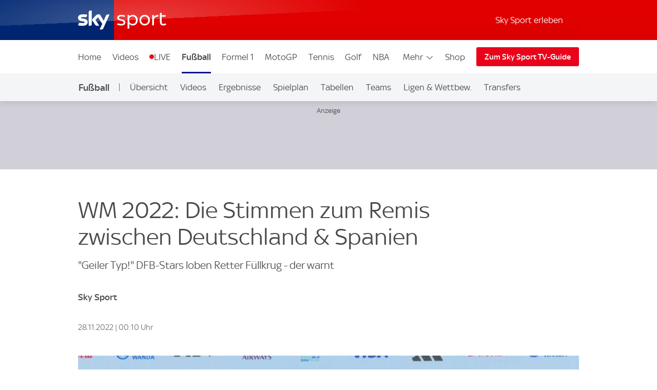

--- FILE ---
content_type: text/html; charset=UTF-8
request_url: https://sport.sky.de/fussball/artikel/wm-2022-die-stimmen-zum-remis-zwischen-deutschland-spanien/12756838/34173
body_size: 37720
content:
<!DOCTYPE html>
<html lang="de" class="no-js">
<head>
  <meta charset="utf-8">
  <title>WM 2022: Die Stimmen zum Remis zwischen Deutschland &amp; Spanien | Fußball News | Sky Sport</title>

  <meta name="title" content="WM 2022: Die Stimmen zum Remis zwischen Deutschland &amp;amp; Spanien">
  <meta name="description" content="Nach dem 1:1 gegen Spanien ist die Erleichterung bei Bundestrainer Hansi Flick und den Spielern deutlich zu spüren. Thomas Müller &amp; Co. schwärmen dabei vor allem von Joker Niclas Füllkrug, der jedoch warnt. Die Stimmen im Überblick.">
  <meta name="keywords" content="">
  <meta http-equiv="X-UA-Compatible" content="IE=edge,chrome=1">

  <link rel="manifest" href="/assets/manifest.json" crossOrigin="use-credentials">

    <meta name="robots" content="INDEX, FOLLOW, max-snippet:-1, max-image-preview:large, max-video-preview:-1">

  <meta name="apple-mobile-web-app-title" content="Sky Sport">
  <meta name="application-name" content="Sky Sport">
  <meta name="viewport" content="width=device-width, initial-scale=1, shrink-to-fit=no">
  <meta name="apple-mobile-web-app-status-bar-style" content="black">
  <meta name="format-detection" content="telephone=no">
  <meta name="HandheldFriendly" content="True">

    <link rel="canonical" href="https://sport.sky.de/fussball/artikel/wm-2022-die-stimmen-zum-remis-zwischen-deutschland-spanien/12756838/34226">

  <script type="text/javascript" src="https://sport.sky.de/assets/e37568f495c073578cd5fbcc325974c5d0011c50caa"  ></script><script async id="ebx" src="//applets.ebxcdn.com/ebx.js"></script>

    <link rel="amphtml" href="https://sport.sky.de/fussball/artikel/amp/wm-2022-die-stimmen-zum-remis-zwischen-deutschland-spanien/12756838/34226">

  <link rel="preload" as="script" href="https://sport.sky.de/assets/e37568f495c073578cd5fbcc325974c5d0011c50caa"/><link rel="preload" href="/assets/fonts/sky-regular.woff" as="font" type="font/woff">
  <link rel="preload" href="/assets/fonts/sky-display-medium.woff" as="font" type="font/woff">
  <link rel="preload" href="/assets/fonts/sky-medium.woff" as="font" type="font/woff">
  
  <link rel="icon" href="/favicon.ico?bypass-service-worker">
  <link rel="icon" href="/icon.svg?bypass-service-worker" type="image/svg+xml">
  <link rel="apple-touch-icon" href="/apple-touch-icon.png?bypass-service-worker">
  
  <meta name="theme-color" content="#002A91">
  
  
  <meta name="twitter:card" content="summary_large_image">
  <meta name="twitter:site" content="@SkySportNewsHD">
  <meta name="twitter:title" content="WM 2022: Die Stimmen zum Remis zwischen Deutschland &amp; Spanien">
  <meta name="twitter:description" content="Nach dem 1:1 gegen Spanien ist die Erleichterung bei Bundestrainer Hansi Flick und den Spielern deutlich zu spüren. Thomas Müller &amp; Co. schwärmen dabei vor allem von Joker Niclas Füllkrug, der jedoch warnt. Die Stimmen im Überblick.">
  <meta name="twitter:image" content="https://e6.365dm.de/22/11/768x432/skysport_de-fllkrug-mller_5979971.jpg?20221127225101">
  <meta name="twitter:image:alt" content="Niclas Füllkrug wird für seinen Ausgleichstreffer gegen Spanien gefeiert.">
  
  
  
  
  
  
  
  
  <meta property="og:site_name" content="Sky Sport">
  <meta property="og:locale" content="de_DE">
  <meta property="og:title" content="WM 2022: Die Stimmen zum Remis zwischen Deutschland &amp; Spanien">
  <meta property="og:description" content="Nach dem 1:1 gegen Spanien ist die Erleichterung bei Bundestrainer Hansi Flick und den Spielern deutlich zu spüren. Thomas Müller &amp; Co. schwärmen dabei vor allem von Joker Niclas Füllkrug, der jedoch warnt. Die Stimmen im Überblick.">
  <meta property="og:url" content="https://sport.sky.de/fussball/artikel/wm-2022-die-stimmen-zum-remis-zwischen-deutschland-spanien/12756838/34226">
  <meta property="og:type" content="article">
  <meta property="og:image" content="https://e6.365dm.de/22/11/1600x900/skysport_de-fllkrug-mller_5979971.jpg?20221127225101">
  
  <meta property="fb:pages" content="217516394953234">
  <meta property="fb:pages" content="124105314341667">
  
    <script data-schema="Organization" type="application/ld+json">
      {"@id":"#Publisher","name":"Sky Sport","url":"https:\/\/sport.sky.de","logo":{"@id":"#Logo","@type":"ImageObject","url":"https:\/\/sport.sky.de\/assets\/skysports.png","width":326,"height":60},"sameAs":["https:\/\/www.facebook.com\/SkySportDE","https:\/\/x.com\/skysportnewshd","https:\/\/plus.google.com\/+SkySportHD","https:\/\/www.instagram.com\/skysportde","https:\/\/www.youtube.com\/skysporthd"],"@type":"Organization","@context":"http:\/\/schema.org"}
    </script>

    <script data-schema="WebSite" type="application/ld+json">
      {"@id":"https:\/\/sport.sky.de\/#website","name":"Sky Sport","url":"https:\/\/sport.sky.de","@type":"WebSite","@context":"http:\/\/schema.org"}
    </script>

    <script type="application/ld+json">
      {"@context": "http://schema.org","@type": "NewsArticle","alternativeHeadline": "\"Geiler Typ!\" DFB-Stars huldigen Retter Füllkrug - der warnt","articleBody": "Nach dem 1:1 gegen Spanien ist die Erleichterung bei Bundestrainer Hansi Flick und den Spielern deutlich zu spüren. Thomas Müller & Co. schwärmen dabei vor allem von Joker Niclas Füllkrug, der jedoch warnt. Die Stimmen im Überblick. Niclas F&#252;llkrug:\"Wir wollten unbedingt dieses Spiel ziehen Es war wichtig, dass wir diesen Punkt holen. Wir haben jetzt auf jeden Fall wieder die M&#246;glichkeit, in die n&#228;chste Runde zu kommen. Wir brauchen jetzt auch nicht durchzudrehen. Aber wir k&#246;nnen jetzt mit einem guten Gef&#252;hl ins letzte Spiel gehen und hoffen, dass alles gut ausgeht.\" Manuel Neuer:... &#252;ber das 1:1 gegen Spanien: \"Es war alles schwierig gegen gut aufgelegte Spanier. Aber wir haben diesen Fight angenommen und wenig zugelassen. Gro&#223;es Kompliment an die Verteidigung und den ganzen Verbund. Nach dem 0:1 haben wir den Kopf nicht in den Sand gesteckt und weiter an uns geglaubt. Das Tor von F&#252;llkrug war sensationell. Das Wichtige ist: Wir leben noch. Ich glaube, dass wir jetzt da sind.\" ... &#252;ber die Ausgangsposition vor dem letzten Spieltag: \"Wir wollen immer alles in der eigenen Hand haben. Wir sind f&#252;r unsere Entscheidungen verantwortlich und da ist das Spiel gegen Costa Rica, das wir beeinflussen k&#246;nnen. Und da wollen wir alles reinhauen.\"  Hansi Flick:... zum Spiel: \"Jeder Fu&#223;ballfan ist heute auf seine Kosten gekommen. Gro&#223;es Kompliment an die Mannschaft. Aber wir haben nur den ersten Schritt gemacht, gegen Costa Rica wollen wir den zweiten Schritt machen. ... zu Niclas F&#252;llkrug: \"Das ist der Grund, warum er auf dem Platz ist. Er hat zehn Tore in der Bundesliga geschossen. Die Entschlossenheit, mit der er abschlie&#223;t, hat uns heute gut getan.  ... &#252;ber die Leistung gegen Spanien: \"Wir haben ein gutes Miteinander, auch wenn man anderes liest. Es ist wirklich gigantisch, was die Mannschaft heute geleistet hat. Ich bin wirklich stolz. Wir sind einer Mannschaft, die fu&#223;ballerisch top ist, auf Augenh&#246;he begegnet. Die Mentalit&#228;t der Mannschaft war &#252;berragend.\" Thomas M&#252;ller:... &#252;ber das Tor von Niclas F&#252;llkrug: \"Geil reingekommen. Genau daf&#252;r ist er dabei. Das hat er nat&#252;rlich die letzten Tage auch schon angek&#252;ndigt. Er hat ein tolles Selbstvertrauen und wie man jetzt gesehen hat, einen richtigen rechten Hammer mit seinem rechten Fu&#223;. Ein unglaubliches Tor, er ist auch ein unglaublich geiler Typ, muss man sagen.\"  ... &#252;ber das 1:1 gegen Spanien: \"Es f&#252;hlt sich gut an, wir haben gegen sehr gute Spanier gespielt. Wir haben alles in die Waagschale geworfen, auch wenn es spielerisch nicht immer die ganz sauberste Klinge von uns war.\" ... &#252;ber die Ausgangsposition vor dem letzten Spieltag: \"Wir k&#246;nnen ins Achtelfinale kommen, ein Dank an dieser Stelle auch an Costa Rica. Wir haben gegen einen der Top-Favoriten auf den WM-Titel 1:1 gespielt und mehr als alles raushauen, was wir drin haben, k&#246;nnen wir nicht. Wir haben jetzt einen Punkt und die Aufgabe, Costa Rica zu schlagen.\" Ilkay G&#252;ndogan:... zum Spiel: \"Wir h&#228;tten in der ersten Halbzeit in F&#252;hrung gehen k&#246;nnen, aber der VAR hat uns einen Strich durch die Rechnung gemacht. Uns war klar, dass die Spanier mehr Ballbesitz haben werden. Wir hatten eine klare Idee, wie wir verteidigen wollen und haben das umgesetzt. Am Ende hatten wir die besseren Chancen, deshalb k&#246;nnen wir mit dem Punkt gut leben.\" ... zu Niclas F&#252;llkrug: \"Man merkt einfach an dem Tor, was f&#252;r Qualit&#228;ten er hat. Besser kann man den nicht schie&#223;en. Das war ein brutal wichtiges Tor f&#252;r uns. Wir haben alles in der eigenen Hand, wir haben uns heute die Chance erhalten, weiterzukommen. Das ist das Wichtigste.\"  DIE NOTEN DER DFB-ELF ZUM DURCHKLICKEN: Leon Goretzka:\"Eine gro&#223;e k&#228;mpferische Leistung. Wir wussten, dass wir auch mal hinterherlaufen m&#252;ssen, das sind wir eigentlich nicht gewohnt, aber wir haben es angenommen. Es waren elf Spieler auf dem Platz, die bereit waren, sich zu zerrei&#223;en. Ich hoffe, das nehmen wir mit. Das Tor von F&#252;lle ist Zielstrebigkeit pur. Wir haben noch ein paar Torchancen gehabt, die haben K&#246;rner gekostet. Insgesamt war es eine gute Leistung.\"  Joshua Kimmich:\"Zum Gl&#252;ck haben wir das Uentschieden noch geschossen. Das wussten wir vorher, dass wir viel laufen m&#252;ssen, dass wir auch leiden werden, weil sie einfach ein super Positionsspiel haben. Gef&#252;hlt hatten wir dann trotzdem die besseren Chancen. Gef&#252;hlt hatten wir dann doch eine gro&#223;e Chance mehr, mit ein bisschen Gl&#252;ck k&#246;nnen wir das sogar gewinnen, aber am Ende glaube ich, geht das Unentschieden in Ordnung.\" *Die Stimmen von ZDF und Magenta TV. Mehr zu den Autoren und Autorinnen auf skysport.de Alle weiteren wichtigen WM-Nachrichten gibt es im Katar Update nachzulesen.","mainEntityOfPage": {"@type": "WebPage","url": "/fussball/artikel/wm-2022-die-stimmen-zum-remis-zwischen-deutschland-spanien/12756838/34226"},"wordCount": "785","inLanguage": "de-DE","genre": "Fußball","publisher": {"@type": "Organization","@id": "#Publisher","name": "Sky Sport","logo": {"@type": "ImageObject","@id": "#Logo","url": "https://sport.sky.de/assets/skysports.png","width": "326","height": "60"}},"headline": "WM 2022: Die Stimmen zum Remis zwischen Deutschland &amp; Spanien","description": "","dateline": "","copyrightHolder": {"@id":"#Publisher"},"author":  {"@type": "Person","name": "Sky Sport" } ,"datePublished": "2022-11-27T18:57:00+0000","dateModified": "2022-11-27T23:10:00+0000","dateCreated": "2022-11-27T19:58:00+0000","image": {"@type": "ImageObject","url": "https://e6.365dm.de/22/11/768x432/skysport_de-fllkrug-mller_5979971.jpg?20221127225101","width": 768,"height": 432 } ,"url":"/fussball/artikel/wm-2022-die-stimmen-zum-remis-zwischen-deutschland-spanien/12756838/34226"  }
    </script>
    
  
            <script type="application/ld+json">
                {"@context": "https://schema.org","@type": "VideoObject","name": "Bundestrainer Hansi Flick betont die Mentalität der deutschen Nationalmannschaft gegen Spanien.","description": "Bundestrainer Hansi Flick betont die Mentalität der deutschen Nationalmannschaft gegen Spanien.","thumbnailUrl": ["https://e6.365dm.de/22/11/150x150/image_5979914.jpg?20221127215649","https://e6.365dm.de/22/11/768x432/image_5979914.jpg?20221127215649","https://e6.365dm.de/22/11/800x600/image_5979914.jpg?20221127215649"],"uploadDate": "2022-11-27T21:56:48+0000","duration": "PT0H1M22S","embedUrl": ""}
            </script>
            <script type="application/ld+json">
                {"@context": "https://schema.org","@type": "VideoObject","name": "Bundestrainer Hansi Flick über Torschütze Niclas Füllkrug.","description": "Bundestrainer Hansi Flick über Torschütze Niclas Füllkrug.","thumbnailUrl": ["https://e6.365dm.de/22/11/150x150/image_5979895.jpg?20221127214942","https://e6.365dm.de/22/11/768x432/image_5979895.jpg?20221127214942","https://e6.365dm.de/22/11/800x600/image_5979895.jpg?20221127214942"],"uploadDate": "2022-11-27T21:49:41+0000","duration": "PT0H0M28S","embedUrl": ""}
            </script>
            <script type="application/ld+json">
                {"@context": "https://schema.org","@type": "VideoObject","name": "Bundestrainer Hansi Flick nach dem Sieg von Deutschland gegen Spanien.","description": "Bundestrainer Hansi Flick nach dem Sieg von Deutschland gegen Spanien.","thumbnailUrl": ["https://e6.365dm.de/22/11/150x150/image_5979908.jpg?20221127215317","https://e6.365dm.de/22/11/768x432/image_5979908.jpg?20221127215317","https://e6.365dm.de/22/11/800x600/image_5979908.jpg?20221127215317"],"uploadDate": "2022-11-27T21:53:16+0000","duration": "PT0H0M30S","embedUrl": ""}
            </script>
            <script type="application/ld+json">
                {"@context": "https://schema.org","@type": "VideoObject","name": "Thilo Kehrer nach dem 1:1 von Deutschland gegen Spanien.","description": "Thilo Kehrer nach dem 1:1 von Deutschland gegen Spanien.","thumbnailUrl": ["https://e6.365dm.de/22/11/150x150/image_5979960.jpg?20221127223446","https://e6.365dm.de/22/11/768x432/image_5979960.jpg?20221127223446","https://e6.365dm.de/22/11/800x600/image_5979960.jpg?20221127223446"],"uploadDate": "2022-11-27T22:34:45+0000","duration": "PT0H0M45S","embedUrl": ""}
            </script>
            <script type="application/ld+json">
                {"@context": "https://schema.org","@type": "VideoObject","name": "Antonio Rüdiger nach dem 1:1 von Deutschland gegen Spanien.","description": "Antonio Rüdiger nach dem 1:1 von Deutschland gegen Spanien.","thumbnailUrl": ["https://e6.365dm.de/22/11/150x150/661481126f72e2c8b66424bb56355307776ff9f0abb44d2f1b7852f6836eeb7b_5979962.jpg?20221127223834","https://e6.365dm.de/22/11/768x432/661481126f72e2c8b66424bb56355307776ff9f0abb44d2f1b7852f6836eeb7b_5979962.jpg?20221127223834","https://e6.365dm.de/22/11/800x600/661481126f72e2c8b66424bb56355307776ff9f0abb44d2f1b7852f6836eeb7b_5979962.jpg?20221127223834"],"uploadDate": "2022-11-27T22:34:31+0000","duration": "PT0H0M27S","embedUrl": ""}
            </script>
            <script type="application/ld+json">
                {"@context": "https://schema.org","@type": "VideoObject","name": "Thomas Müller nach dem 1:1 von Deutschland gegen Spanien.","description": "Thomas Müller nach dem 1:1 von Deutschland gegen Spanien.","thumbnailUrl": ["https://e6.365dm.de/22/11/150x150/image_5979954.jpg?20221127223349","https://e6.365dm.de/22/11/768x432/image_5979954.jpg?20221127223349","https://e6.365dm.de/22/11/800x600/image_5979954.jpg?20221127223349"],"uploadDate": "2022-11-27T22:33:48+0000","duration": "PT0H0M44S","embedUrl": ""}
            </script>
            <script type="application/ld+json">
                {"@context": "https://schema.org","@type": "VideoObject","name": "Niclas Füllkrug nach seinem Tor gegen Spanien.","description": "Niclas Füllkrug nach seinem Tor gegen Spanien.","thumbnailUrl": ["https://e6.365dm.de/22/11/150x150/image_5979951.jpg?20221127222102","https://e6.365dm.de/22/11/768x432/image_5979951.jpg?20221127222102","https://e6.365dm.de/22/11/800x600/image_5979951.jpg?20221127222102"],"uploadDate": "2022-11-27T22:21:02+0000","duration": "PT0H0M36S","embedUrl": ""}
            </script>
            <script type="application/ld+json">
                {"@context": "https://schema.org","@type": "VideoObject","name": "WM in Katar: Leon Goretzka über das Remis gegen Spanien & den Teamgeist. Die Aussagen im Video. ","description": "WM in Katar: Leon Goretzka über das Remis gegen Spanien & den Teamgeist. Die Aussagen im Video. ","thumbnailUrl": ["https://e6.365dm.de/22/11/150x150/image_5980128.jpg?20221128074452","https://e6.365dm.de/22/11/768x432/image_5980128.jpg?20221128074452","https://e6.365dm.de/22/11/800x600/image_5980128.jpg?20221128074452"],"uploadDate": "2022-11-28T07:44:52+0000","duration": "PT0H0M49S","embedUrl": ""}
            </script>
            <script type="application/ld+json">
                {"@context": "https://schema.org","@type": "VideoObject","name": "WM in Katar: Ilkay Gündogan über das Spiel gegen Remis, Matchwinner Niclas Füllkrug & Costa Rica.","description": "WM in Katar: Ilkay Gündogan über das Spiel gegen Remis, Matchwinner Niclas Füllkrug & Costa Rica.","thumbnailUrl": ["https://e6.365dm.de/22/11/150x150/image_5980192.jpg?20221128083926","https://e6.365dm.de/22/11/768x432/image_5980192.jpg?20221128083926","https://e6.365dm.de/22/11/800x600/image_5980192.jpg?20221128083926"],"uploadDate": "2022-11-28T08:39:25+0000","duration": "PT0H3M43S","embedUrl": ""}
            </script>
            <script type="application/ld+json">
                {"@context": "https://schema.org","@type": "VideoObject","name": "WM in Katar: Niclas Füllkrüg über sein Tor, seinen Einsatz von der Bank & was gegen Costa Rica geht. Zudem lobt er den Zusammenhalt und den Charakter der Mannschaft. ","description": "WM in Katar: Niclas Füllkrüg über sein Tor, seinen Einsatz von der Bank & was gegen Costa Rica geht. Zudem lobt er den Zusammenhalt und den Charakter der Mannschaft. ","thumbnailUrl": ["https://e6.365dm.de/22/11/150x150/image_5980199.jpg?20221128084029","https://e6.365dm.de/22/11/768x432/image_5980199.jpg?20221128084029","https://e6.365dm.de/22/11/800x600/image_5980199.jpg?20221128084029"],"uploadDate": "2022-11-28T08:40:29+0000","duration": "PT0H1M47S","embedUrl": ""}
            </script>
        
            

    
    
        
            <link rel="stylesheet" href="/css/min/site-article-f8b27398bb9130b37013b880a3aabe72.css">
    

  <script>!function(){document.documentElement.classList.remove("no-js"),window.isModernBrowser=!1;var e=["js","is-legacy"];("visibilityState"in document||window.CSS&&window.CSS.supports)&&(window.isModernBrowser=!0,e=["js","is-modern"]),"undefined"==typeof SKY_SPORTS_APP&&"undefined"==typeof appWrapper&&"undefined"==typeof AndroidApp||e.push("sdc-app-bridge-active"),window.sdc=window.sdc||{};var t="ontouchstart"in document.documentElement&&/Android|iPhone|iPad|iPod|Mac OS/i.test(navigator.userAgent);window.sdc.isDesktop=!t,window.sdc.isMobile=t,document.head.insertAdjacentHTML("beforeend","<style>"+(window.sdc.isInApp?".ui-is-hidden--in-app":t?".ui-is-hidden--mobile":".ui-is-hidden--desktop")+"{display: none !important;}</style>"),Array.prototype.push.apply(e,[window.sdc.isInApp&&"ui-is-in-app",window.sdc.isDesktop&&"ui-is-desktop",window.sdc.isMobile&&!window.sdc.isInApp&&"ui-is-mobile"].filter(function(e){return e})),document.documentElement.classList.add(...e)}(),window.sdc=window.sdc||{},window.sdc.checkConsent=function(e,t){null!==e&&(e.dataset.consent&&"true"===e.dataset.consent.toString()?t():new MutationObserver(function(e,n){for(var i in e)"attributes"===(i=e[i]).type&&"data-consent"===i.attributeName&&"true"===i.target.dataset.consent.toString()&&i.target.attributes.getNamedItem(i.attributeName).value&&(t(),n.disconnect())}).observe(e,{attributes:!0}))},window.sdc.executeConsentByElement=function(e){var t=window.sdc.consentIdMapping||[],n=e.dataset.vendorName,i=document.cookie.split("; ").find(function(e){return e.startsWith("consents=")}),o="";o=i&&i.split("=")[1];var s=t.filter(function(e){return e.vendorName===n})[0];s&&o&&o.includes(":"+s.gdpId+":")&&s.active?e.dataset.consent="true":e.dataset.consent="false"},window.navigator&&navigator.serviceWorker&&navigator.serviceWorker.getRegistrations().then(function(e){e.forEach(function(e){e.active.scriptURL.match("lazy-images-service-worker")&&(e.unregister(),window.location.reload())})});</script>

              <script data-consent="false" data-vendor-name="adobe-analytics">
                  var init = function () {
                      var script = document.createElement('script');
                      script.src = '//assets.adobedtm.com/a187df3004f4/1b8f2e2294c9/launch-10dcb65e599b.min.js';
                      document.body.appendChild(script);
                  };
      
                  (function(){
                      if (!window.sdc || !window.sdc.checkConsent){
                          init();
                          return;
                      }
      
                      window.sdc.checkConsent(document.currentScript, init);
                  })();
      
              </script>
            <script src="/js/MediaSDK.min.js"></script>

  <script>
      if ((/iPad|iPhone|iPod/).test(navigator.userAgent)) {
          var headNode = document.getElementsByTagName("head")[0];
          var sbNode = document.createElement('meta');
          sbNode.name = 'apple-itunes-app';
          sbNode.content = 'app-id=1238212825';
          headNode.appendChild(sbNode);
      }
    </script>

        <script name="ui-auth-manager-config">
            window.sdc = window.sdc || {};
            window.sdc.authManager = {
                config: {
                    maxRetries: 3,
                    backOffDelay: 500,
                    entitlementsTtl: 3600000,
                    entitlementsEndpoint: "/getEntitlements",
                    fetchOptions: "" ? JSON.parse("") : {},
                    
                    
                }
            };
        </script>

</head>
<body class="">

  
        <header id="site-header">
          <a href="#main" class="sdc-site-header__skip-to-link">Zum Inhalte wechseln</a>
          <div class="sdc-site-header sdc-site-header--sports" data-component-name="ui-sitewide-header" data-scheduled-header-custom-class="sdc-site-header--weihnachten" data-scheduled-header-start="1572566400000" data-scheduled-header-end="1578355200000">
          
            <div class="sdc-site-header__inner site-wrap site-wrap-padding">
          
              <div class="sdc-site-header__top">
                <a href="/" class="sdc-site-header__logo">
                  
                  <img src="https://e6.365dm.de/tvlogos/channels/de/Sky-Sport-Logo-Transparent.svg" alt="Skysport.de logo" class="sdc-site-header__logo-image">
                </a>
              </div>
          
              <div class="sdc-site-header__subnav">
          
                  <a href="/skysport-erleben" data-role="nav-scope" class="sdc-site-header__subnav-link">Sky Sport erleben</a>
                 
                <div class="sdc-site-header__subnav-item sdc-site-header__subnav-item--login-nav" data-role="nav-scope">
                  <div class="sdc-site-view-manager" data-component-name="sdc-site-view-manager">
                    <div data-role="view-manager-target"></div>
                    <script data-role="default" type="text/html">
                          <a href="/login" class="sdc-site-header__subnav-item-link" aria-label="Login">
                            <span class="sdc-site-header__icon"><svg viewBox="0 0 34 34" aria-hidden="true"><path d="M12.45,17.444 C13.824,18.369 15.402,18.856 17.033,18.856 C18.646,18.856 20.249,18.363 21.623,17.456 C22.713,17.819 23.658,18.306 24.498,18.938 C25.845,19.951 26.633,21.053 26.978,22.408 C27.022,22.588 27.048,22.783 27.048,22.976 C27.055,25.351 27.053,27.568 27.052,29.943 L27.052,30.013 L7.002,30.013 L7.002,29.163 C7.002,27.146 7.002,25.131 6.998,23.115 C6.996,22.132 7.388,21.218 8.268,20.152 C9.233,18.982 10.554,18.122 12.448,17.444 L12.45,17.444 Z M21.358,15.304 C21.256,15.304 21.134,15.344 21.061,15.404 C19.871,16.364 18.454,16.857 17.033,16.857 C15.756,16.857 14.476,16.459 13.355,15.649 C13.078,15.449 12.84,15.362 12.588,15.362 C12.42,15.362 12.245,15.4 12.048,15.467 C10.002,16.162 8.158,17.167 6.753,18.869 C5.739,20.099 5.02,21.459 5.023,23.119 C5.028,25.981 5.026,28.686 5.026,31.549 L5.026,32.012 L29.01,32.012 C29.016,31.916 29.024,31.842 29.024,31.772 C29.024,28.785 29.03,25.956 29.021,22.97 C29.021,22.617 28.976,22.254 28.889,21.91 C28.397,19.972 27.234,18.506 25.675,17.334 C24.398,16.374 22.97,15.731 21.44,15.314 C21.415,15.307 21.388,15.304 21.36,15.304 L21.358,15.304 Z M17.031,4.008 C19.475,4.021 21.461,6.011 21.461,8.443 C21.458,10.883 19.469,12.866 17.023,12.867 C14.58,12.867 12.591,10.883 12.589,8.444 C12.589,7.264 13.049,6.152 13.889,5.311 C14.727,4.471 15.834,4.011 17.009,4.009 L17.031,4.008 Z M17.009,2.009 C13.477,2.009 10.587,4.903 10.589,8.446 C10.592,11.978 13.487,14.868 17.023,14.868 L17.025,14.868 C20.565,14.868 23.458,11.978 23.46,8.446 C23.46,4.904 20.594,2.029 17.042,2.01 C17.03,2.008 17.019,2.008 17.007,2.008 L17.009,2.009 Z"/></svg></span><span class="sdc-site-header__icon-label">Login</span>
                          </a>
                        </script>
                    <script data-role="loggedin" type="text/html">
                          <a href="#" class="sdc-site-header__subnav-item-link" aria-controls="sdc-site-header-login-menu" data-role="nav-trigger" aria-expanded="false" aria-label="Hallo #{name}">
                            <span class="sdc-site-header__icon"><svg viewBox="0 0 34 34" aria-hidden="true">
                              <path d="M21.358,15.304 C21.256,15.304 21.134,15.344 21.061,15.404 C19.871,16.364 18.454,16.857 17.033,16.857 C15.756,16.857 14.476,16.459 13.355,15.649 C13.078,15.449 12.84,15.362 12.588,15.362 C12.42,15.362 12.245,15.4 12.048,15.467 C10.002,16.162 8.158,17.167 6.753,18.869 C5.739,20.099 5.02,21.459 5.023,23.119 C5.028,25.981 5.026,28.686 5.026,31.549 L5.026,32.012 L29.01,32.012 C29.016,31.916 29.024,31.842 29.024,31.772 C29.024,28.785 29.03,25.956 29.021,22.97 C29.021,22.617 28.976,22.254 28.889,21.91 C28.397,19.972 27.234,18.506 25.675,17.334 C24.398,16.374 22.97,15.731 21.44,15.314 C21.415,15.307 21.388,15.304 21.36,15.304 L21.358,15.304 Z M17.009,2.009 C13.477,2.009 10.587,4.903 10.589,8.446 C10.592,11.978 13.487,14.868 17.023,14.868 L17.025,14.868 C20.565,14.868 23.458,11.978 23.46,8.446 C23.46,4.904 20.594,2.029 17.042,2.01 C17.03,2.008 17.019,2.008 17.007,2.008 L17.009,2.009 Z"/>
                            </svg></span><span class="sdc-site-header__icon-label">Hallo #{name}</span>
                          </a>
                          <div class="sdc-site-header__subnav-menu site-wrap site-wrap-padding" aria-hidden="true" id="sdc-site-header-login-menu">
                              <ul class="sdc-site-header__subnav-menu-list">
                                  <li class="sdc-site-header__subnav-menu-item">
                                        <a href="/logout" class="sdc-site-header__subnav-menu-item-link">Logout</a>
                                  </li>
                              </ul>
                          </div>
                        </script>
                  </div>
                </div>
                   
                 
          
                <div class="sdc-site-header__subnav-item sdc-site-header__subnav-item--mobile-nav" data-role="nav-scope">
                  <a href="#sdc-site-footer" class="sdc-site-header__subnav-item-link" aria-controls="nav-wrap" data-role="nav-trigger"
                    data-lock-body="true" aria-expanded="false" aria-label="Menü öffnen" data-aria-label-open-true="Menü schließen"
                    data-aria-label-open-false="Menü öffnen">
                    <span class="sdc-site-header__icon sdc-site-header__icon--hamburger"></span><span class="sdc-site-header__icon--hamburger-label">Menü</span>
                  </a>
                </div>
          
              </div>
          
              <div class="sdc-site-header__nav-wrap" id="nav-wrap" data-role="nav-scope" data-unlock-tabbing>
          
                <nav class="sdc-site-header__nav" data-role="nav-body" role="navigation">
          
                  <div class="sdc-site-header__nav-cell sdc-site-header__nav-cell--1">
                    <div class="sdc-site-header__menu" data-type="overflow">
                      <ul class="sdc-site-header__menu-cell sdc-site-header__menu-cell--1"><li class="sdc-site-header__menu-item" data-role="main-nav-item">
                          <a href="/" class="sdc-site-header__menu-item-link" >Home</a>
                        </li><li class="sdc-site-header__menu-item" data-role="main-nav-item">
                          <a href="/videos" class="sdc-site-header__menu-item-link" >Videos</a>
                        </li><li class="sdc-site-header__menu-item" data-role="main-nav-item">
                          <a href="/live" class="sdc-site-header__menu-item-link u-live-dot" >LIVE</a>
                        </li><li class="sdc-site-header__menu-item" data-role="main-nav-item">
                          <a href="/fussball" class="sdc-site-header__menu-item-link"  aria-current="true" >Fußball</a>
                        </li><li class="sdc-site-header__menu-item" data-role="main-nav-item">
                          <a href="/formel1" class="sdc-site-header__menu-item-link" >Formel 1</a>
                        </li><li class="sdc-site-header__menu-item" data-role="main-nav-item">
                          <a href="/motogp" class="sdc-site-header__menu-item-link" >MotoGP</a>
                        </li><li class="sdc-site-header__menu-item" data-role="main-nav-item">
                          <a href="/tennis" class="sdc-site-header__menu-item-link" >Tennis</a>
                        </li><li class="sdc-site-header__menu-item" data-role="main-nav-item">
                          <a href="/golf" class="sdc-site-header__menu-item-link" >Golf</a>
                        </li><li class="sdc-site-header__menu-item" data-role="main-nav-item">
                          <a href="/nba" class="sdc-site-header__menu-item-link" >NBA</a>
                        </li><li class="sdc-site-header__menu-item" data-role="main-nav-item">
                          <a href="/nhl" class="sdc-site-header__menu-item-link" >NHL</a>
                        </li><li class="sdc-site-header__menu-item" data-role="main-nav-item">
                          <a href="/mehr-sportarten" class="sdc-site-header__menu-item-link" >Mehr Sport</a>
                        </li></ul>
          
                      <div class="sdc-site-header__menu-cell sdc-site-header__menu-cell--2" 
                        data-role="overflow-navigation">
                        <div class="sdc-site-header__menu-group sdc-site-header__menu-group--has-children" data-type="overflow-target">
                          <button class="sdc-site-header__menu-item-link sdc-site-header__menu-item-link--overflow" aria-expanded="false"
                             data-role="overflow-navigation-button" aria-controls="sdc-site-header-overflow-nav">Mehr <svg xmlns="http://www.w3.org/2000/svg" viewBox="0 0 34 34" class="sdc-site-header__menu-item-link-icon"><path d="M6.02 12.67c.01.194.087.362.247.525l.188.192L16.52 23.45c.188.19.44.294.706.294s.518-.104.707-.293l10.135-10.134.123-.126c.162-.163.24-.332.248-.53.006-.173-.155-.438-.442-.725-.187-.187-.386-.368-.59-.537-.05-.04-.096-.078-.138-.11l-.496.495-9.193 9.193-.355.354-.354-.354-9.197-9.198-.484-.484c-.043.033-.09.07-.14.112-.204.168-.402.348-.59.536-.285.288-.446.553-.44.727z"></path></svg></button>
          
                          <ul class="sdc-site-header__menu-group-overflow" id="sdc-site-header-overflow-nav"><li class="sdc-site-header__menu-item">
                              <a href="/" class="sdc-site-header__menu-item-link" >Home</a>
                            </li><li class="sdc-site-header__menu-item">
                              <a href="/videos" class="sdc-site-header__menu-item-link" >Videos</a>
                            </li><li class="sdc-site-header__menu-item">
                              <a href="/live" class="sdc-site-header__menu-item-link" >LIVE</a>
                            </li><li class="sdc-site-header__menu-item">
                              <a href="/fussball" class="sdc-site-header__menu-item-link"  aria-current="true" >Fußball</a>
                            </li><li class="sdc-site-header__menu-item">
                              <a href="/formel1" class="sdc-site-header__menu-item-link" >Formel 1</a>
                            </li><li class="sdc-site-header__menu-item">
                              <a href="/motogp" class="sdc-site-header__menu-item-link" >MotoGP</a>
                            </li><li class="sdc-site-header__menu-item">
                              <a href="/tennis" class="sdc-site-header__menu-item-link" >Tennis</a>
                            </li><li class="sdc-site-header__menu-item">
                              <a href="/golf" class="sdc-site-header__menu-item-link" >Golf</a>
                            </li><li class="sdc-site-header__menu-item">
                              <a href="/nba" class="sdc-site-header__menu-item-link" >NBA</a>
                            </li><li class="sdc-site-header__menu-item">
                              <a href="/nhl" class="sdc-site-header__menu-item-link" >NHL</a>
                            </li><li class="sdc-site-header__menu-item">
                              <a href="/mehr-sportarten" class="sdc-site-header__menu-item-link" >Mehr Sport</a>
                            </li></ul>
                        </div>
                      </div>
          
                        <div class="sdc-site-header__menu-cell sdc-site-header__menu-cell--3 sdc-site-header__menu-cell--show-desktop">
                            <div class="sdc-site-header__menu-item sdc-site-header__menu-item--secondary" data-role="main-nav-item">
                                <a href="https://shop2.skysports.com/de/?_s&#x3D;bm-fi-skysports-prtsite-web-header-de" class="sdc-site-header__menu-item-link"  target="_blank"  aria-label="Shop - In neuem Fenster öffnen">Shop</a>
                            </div>
                        </div>
                    </div>
                  </div>
          
                        <div class="sdc-site-header__subnav--mobile">
                            <ul class="sdc-site-header__menu-cell">
                                <li class="sdc-site-header__menu-item">
                                    <a href="/skysport-erleben" class="sdc-site-header__menu-item-link">Sky Sport erleben</a>
                                </li>
                            </ul>
                        </div>
                            <div class="sdc-site-header__menu-cell sdc-site-header__menu-cell--3 sdc-site-header__menu-cell--show-mobile">
                                <div class="sdc-site-header__menu-item sdc-site-header__menu-item--secondary" data-role="main-nav-item">
                                    <a href="https://shop2.skysports.com/de/?_s&#x3D;bm-fi-skysports-prtsite-web-header-de" class="sdc-site-header__menu-item-link"  target="_blank"  aria-label="Shop - In neuem Fenster öffnen">Shop</a>
                                </div>
                            </div>
          
                            <div class="sdc-site-header__nav-cell sdc-site-header__nav-cell--2">
                      <a href="https://www.sky.de/tvguide/liveevents" class="sdc-site-header__action-button"  target="_blank"  aria-label="Zum Sky Sport TV-Guide - In neuem Fenster öffnen">Zum Sky Sport TV-Guide</a>
                    </div>
                   
          
          
                </nav>
          
              </div>
          
            </div>
          
          </div>
              <div data-testid="localnav" class="sdc-site-localnav sdc-site-localnav--mobile"
                  data-component-name="ui-sitewide-localnav" role="navigation" aria-label="Fußball">
                  
                      <div class="sdc-site-localnav__inner">
                          <div class="sdc-site-localnav__wrap" data-role="nav-wrap">
                              <p class="sdc-site-localnav__header">
                                  <a href="/fussball"
                                      class="sdc-site-localnav__header-title" data-role="nav-header"
                                      aria-controls="sdc-site-localnav-body" aria-expanded="false">
                                      <svg xmlns="http://www.w3.org/2000/svg" viewBox="0 0 34 34" class="sdc-site-localnav__icon">
                                          <path
                                              d="M6.02 12.67c.01.194.087.362.247.525l.188.192L16.52 23.45c.188.19.44.294.706.294s.518-.104.707-.293l10.135-10.134.123-.126c.162-.163.24-.332.248-.53.006-.173-.155-.438-.442-.725-.187-.187-.386-.368-.59-.537-.05-.04-.096-.078-.138-.11l-.496.495-9.193 9.193-.355.354-.354-.354-9.197-9.198-.484-.484c-.043.033-.09.07-.14.112-.204.168-.402.348-.59.536-.285.288-.446.553-.44.727z" />
                                      </svg>Fußball
                                  </a>
                              </p>
                              <nav class="sdc-site-localnav__body" data-role="nav-body"
                                  id="sdc-site-localnav-body">
                                  <div class="localnav__body-navigation">
                                      <div class="localnav__body-navigation__group">
                                          <ul class="sdc-site-localnav__items" data-role="nav-items">
              <li class="sdc-site-localnav__item" data-role="nav-item" >
                                                  <a href="/fussball" 
                                                      class="sdc-site-localnav__item-link" 
                                                       data-role="nav-item-links">Übersicht</a>
                                              </li><li class="sdc-site-localnav__item" data-role="nav-item" >
                                                  <a href="/fussball/videos" 
                                                      class="sdc-site-localnav__item-link" 
                                                       data-role="nav-item-links">Videos</a>
                                              </li><li class="sdc-site-localnav__item" data-role="nav-item" >
                                                  <a href="/fussball/ergebnisse" 
                                                      class="sdc-site-localnav__item-link" 
                                                       data-role="nav-item-links">Ergebnisse</a>
                                              </li><li class="sdc-site-localnav__item" data-role="nav-item" >
                                                  <a href="/fussball/spielplan" 
                                                      class="sdc-site-localnav__item-link" 
                                                       data-role="nav-item-links">Spielplan</a>
                                              </li><li class="sdc-site-localnav__item" data-role="nav-item" >
                                                  <a href="/fussball/tabellen" 
                                                      class="sdc-site-localnav__item-link" 
                                                       data-role="nav-item-links">Tabellen</a>
                                              </li><li class="sdc-site-localnav__item" data-role="nav-item" >
                                                  <a href="/fussball/teams" 
                                                      class="sdc-site-localnav__item-link" 
                                                       data-role="nav-item-links">Teams</a>
                                              </li><li class="sdc-site-localnav__item" data-role="nav-item" >
                                                  <a href="/fussball/ligen-wettbewerbe" 
                                                      class="sdc-site-localnav__item-link" 
                                                       data-role="nav-item-links">Ligen &amp; Wettbew.</a>
                                              </li><li class="sdc-site-localnav__item" data-role="nav-item" >
                                                  <a href="/transfers" 
                                                      class="sdc-site-localnav__item-link" 
                                                       data-role="nav-item-links">Transfers</a>
                                              </li><li class="sdc-site-localnav__item" data-role="nav-item" >
                                                  <a href="https://www.sky.de/fussball-2434"  target="_blank"
                                                      aria-label="Auf Sky - In neuem Fenster öffnen" 
                                                      class="sdc-site-localnav__item-link" 
                                                       data-role="nav-item-links">Auf Sky</a>
                                              </li>                                <li class="sdc-site-localnav__item sdc-site-localnav__item--more"
                                                  data-role="nav-items-more-wrap">
                                                  <a href="#" class="sdc-site-localnav__item-link sdc-site-localnav__item-link--more"
                                                      aria-controls="sdc-site-localnav-overflow" aria-expanded="false"
                                                      data-role="nav-items-more"
                                                      aria-label="Menü öffnen - Mehr"
                                                      data-aria-label-open-true="Menü öffnen - Mehr"
                                                      data-aria-label-open-false="Menü schließen - Mehr">Mehr<svg
                                                          xmlns="http://www.w3.org/2000/svg" viewBox="0 0 34 34"
                                                          class="sdc-site-localnav__icon">
                                                          <path
                                                              d="M6.02 12.67c.01.194.087.362.247.525l.188.192L16.52 23.45c.188.19.44.294.706.294s.518-.104.707-.293l10.135-10.134.123-.126c.162-.163.24-.332.248-.53.006-.173-.155-.438-.442-.725-.187-.187-.386-.368-.59-.537-.05-.04-.096-.078-.138-.11l-.496.495-9.193 9.193-.355.354-.354-.354-9.197-9.198-.484-.484c-.043.033-.09.07-.14.112-.204.168-.402.348-.59.536-.285.288-.446.553-.44.727z" />
                                                      </svg></a>
                                              </li>
                                          </ul>
                                          <ul class="sdc-site-localnav__more" data-role="nav-items-overflow" aria-hidden="true"
                                              id="sdc-site-localnav-overflow"></ul>
                                      </div>
                                  </div>
                              </nav>
                          </div>
                      </div>
                      
              
              </div>        </header>

    <main id="main" class="main">
            

          

      
      <div class="section-wrap">
                        <div class="sdc-site-layout-sticky-region" data-format="leaderboard" data-role="sticky-region" data-component-name="ui-sitewide-layout" aria-hidden="false" tabindex="-1">
                    <div class="sdc-site-layout-sticky-region__target">
                        <iframe class="sdc-site-layout-sticky-region__listener" frameborder="0" data-role="ghost-region-listener" data-controls="ghost-1" role="none"></iframe>
                		
		    <div class="ui-advert sdc-site-au--full-bleed" 
		        data-role="advert-unit"
		        data-testid="advert-unit"
		        data-ad-format="leaderboard" 
		        data-type="shaded" 
		        data-label="true"
		        style=""
		    >
		        <script>
		            document.currentScript.parentNode.config = {"id":"leaderboard","ad-type":"leaderboard","showLabel":true,"targeting":{"platform":"live","strnativekey":"kZZbjLofjKXvuDMnhd2jZkVz","artid":"12756838","Sport":"Fu\u00dfball","Sig":"News Story","Cmp":""},"size":{"mobile":[[320,50],[300,50]],"tablet":[[728,90]],"desktop":[[728,90],[970,250]]},"modifier":"sdc-site-au--full-bleed","lazyload":{"fetch-margin-percent":100,"render-margin-percent":12,"mobile-scaling":1}}
		        </script>
		        <div class="ui-advert-slot" id="leaderboard" data-role="advert-slot" data-testid="advert-slot"></div>
		    </div>
		                        </div>
                    </div>
                <div class="ui-advert" id="ghost-1" data-type="ghost" data-ad-format="leaderboard" data-format="leaderboard" data-label="true"></div>


            <div class="sdc-article-header sdc-article-header--story-article" data-testid="ui-article-header">
        <div class="sdc-article-header__wrap">
            <div class="sdc-article-header__main">
    
                <div class="sdc-article-header__titles"><h1 class="sdc-article-header__title sdc-site-component-header--h1" data-short-title="WM 2022: Die Stimmen zum Remis zwischen Deutschland &amp; Spanien"><span class="sdc-article-header__long-title">WM 2022: Die Stimmen zum Remis zwischen Deutschland & Spanien</span></h1>
                    <p class="sdc-article-header__sub-title sdc-site-component-header--h2">"Geiler Typ!" DFB-Stars loben Retter Füllkrug - der warnt</p>
                </div>
    
            </div>
    
    
    
                            <div class="sdc-article-author">
    <p class="sdc-article-author__byline">Sky Sport </p>
</div>
    
            <div class="sdc-article-header__details">
                <div class="sdc-article-header__date-time">
                        <div class="sdc-article-date">
    <div class="sdc-article-date__wrap"><span class="sdc-article-date__icon" aria-hidden="true"></span><p class="sdc-article-date__date-time">28.11.2022 | 00:10 Uhr</p>
</div>
</div>
                </div>
    
            </div>
        </div>
    </div>

        
        
        
                                <div class="sdc-article-widget sdc-site-video sdc-article-widget callfn"
             data-account-id="6058004230001" data-amp-iframe-embed="" data-asset-id="354f7c3b-9bd2-4ce8-a458-45c2ae865a3c" data-asset-path="" data-asset-version="" data-autoplay="false" data-auth-config="{&quot;url&quot;:&quot;\/getVideoToken&quot;,&quot;tokenRequired&quot;:true,&quot;fetchMethod&quot;:&quot;url&quot;,&quot;fetchOptions&quot;:{&quot;v&quot;:2,&quot;method&quot;:&quot;POST&quot;,&quot;encoded&quot;:false},&quot;headers&quot;:{&quot;Accept&quot;:&quot;application\/text&quot;,&quot;Content-Type&quot;:&quot;application\/x-www-form-urlencoded&quot;}}"
             data-caption="Bundestrainer Hansi Flick betont die Mentalität der deutschen Nationalmannschaft gegen Spanien." data-clip-type="News" data-component-name="sdc-site-video" data-component-name-alias="ui-sitewide-video" data-competition="" data-copy-url-text="URL copied to clipboard"
             data-fn="sdc-site-video"
             data-id="id_354f7c3b-9bd2-4ce8-a458-45c2ae865a3c" data-is-live-stream="false"  data-lite="true"
             data-options="{&quot;language&quot;:&quot;de&quot;}" data-originator-id="52" data-originator-handle="brightcove-sport-de"
             data-package-name="" data-provider="brightcove" data-player-id="JllAxeIGf" data-playsinline=""
             data-sensitive=""  data-sdc-id="5979913" data-sdc-video-id="354f7c3b-9bd2-4ce8-a458-45c2ae865a3c" data-sport-category="Fußball" data-state="loading" data-token-state="none"
             data-video-ad-unit="videoplayer" data-video-blacklisted-originator-ids="" data-video-id="ref:354f7c3b-9bd2-4ce8-a458-45c2ae865a3c" data-video-type="News"
             data-auto-pause-on-not-visible="" tabindex="-1" 
             data-closed-captions-position="" data-show-closed-captions="false" data-show-pip=""
             data-show-live-stream-scrubber="" data-autoload="" data-testid="sitewide-video">
          <div class="sdc-site-video__inner">
            <div class="sdc-site-video__content" data-role="bridge-controller" style="padding-bottom: calc(100% / ());">
                <p class="sdc-site-video__accessibility-message" data-role="accessibility-message">Bitte verwende den Chrome-Browser, um unseren Videoplayer mit optimaler Leistung nutzen zu können!</p>
              <span aria-hidden="true" data-role="poster" class="sdc-site-video__poster">
                <img loading="lazy" src="https://e6.365dm.de/22/11/768x432/image_5979914.jpg?20221127215649" alt="preview image" srcset="" aria-hidden="true" class="sdc-site-video__poster-img excluded-image" data-testid="sitewide-video-poster">
              <span class="sdc-site-video__loader" data-testid="sitewide-video-loader"></span>
                <span class="sdc-site-video__time" data-testid="sitewide-video-time">1:22</span>
              </span>
              <div class="sdc-site-video__bridge-message" data-role="bridge-message"><p data-role="bridge-message-text"></p></div>
              <video id="id_354f7c3b-9bd2-4ce8-a458-45c2ae865a3c" data-embed="default" data-application-id
                class="video-js sdc-site-video__tag" controls  playsinline   data-testid="sitewide-video-video"></video>
            </div>
        
            <figcaption class="sdc-site-video__caption ui-media-caption">
              
              <span class="ui-media-caption__caption-text" data-role="caption-text" data-testid="sitewide-video-caption">Bundestrainer Hansi Flick betont die Mentalität der deutschen Nationalmannschaft gegen Spanien.</span>
            </figcaption>
          </div>
        </div>

                
                    <div class="sdc-site-layout-wrap site-wrap site-wrap-padding" data-type="article">
                        <div class="sdc-site-layout sdc-site-layout--alt2 sdc-site-layout--taller">
                            <div class="sdc-site-layout__col sdc-site-layout__col1">
                                    <div class="site-share-wrapper site-component-vertical-margin site-wrap-padding sdc-article-body-width-limiter">
                                        <div class="sdc-site-share sdc-site-share--loose sdc-site-share--align-left" data-component-name="ui-sitewide-share">
                                  <h3 class="sdc-site-share__title">Weiterempfehlen:</h3>
                                  
                                  <ul class="sdc-site-share__list">
                                    <li class="sdc-site-share__item">
                                      <a href="https://www.facebook.com/sharer/sharer.php?u&#x3D;https%3A%2F%2Fsport.sky.de%2Ffussball%2Fartikel%2Fwm-2022-die-stimmen-zum-remis-zwischen-deutschland-spanien%2F12756838%2F34226&amp;t&#x3D;WM%202022%3A%20Die%20Stimmen%20zum%20Remis%20zwischen%20Deutschland%20%26%20Spanien" class="sdc-site-share__link--facebook sdc-site-share__link" target="_blank" rel="noreferrer" title="Auf Facebook teilen" aria-label="Auf Facebook teilen">
                                        <div class="sdc-site-share__icon" aria-hidden="true" data-testid="sitewide-share__icon">
                                          <?xml version="1.0" encoding="utf-8"?>
<!-- Generator: Adobe Illustrator 16.0.0, SVG Export Plug-In . SVG Version: 6.00 Build 0)  -->
<!DOCTYPE svg PUBLIC "-//W3C//DTD SVG 1.1//EN" "http://www.w3.org/Graphics/SVG/1.1/DTD/svg11.dtd">
<svg
    version="1.1"
    id="Layer_1_fb"
    xmlns="http://www.w3.org/2000/svg"
    xmlns:xlink="http://www.w3.org/1999/xlink"
    x="0px"
    y="0px"
    viewBox="0 0 6.5 12.5"
    enable-background="new 0 0 6.5 12.5"
    width="551.78131"
    height="555.4599"
    xml:space="preserve">
<path d="M6.168,6.791l0.291-2.208H4.25V3.166c0-0.625,0.168-1.083,1.084-1.083H6.5v-2C6.293,0.041,5.584,0,4.793,0
	C3.084,0,1.918,1.042,1.918,2.958v1.625H0.001v2.208h1.917V12.5h2.291V6.791H6.168z"/>
</svg>

                                        </div>
                                      </a>
                                    </li>
                                    <li class="sdc-site-share__item">
                                      <a href="https://x.com/intent/tweet?text&#x3D;WM%202022%3A%20Die%20Stimmen%20zum%20Remis%20zwischen%20Deutschland%20%26%20Spanien&amp;url&#x3D;https%3A%2F%2Fsport.sky.de%2Ffussball%2Fartikel%2Fwm-2022-die-stimmen-zum-remis-zwischen-deutschland-spanien%2F12756838%2F34226" class="sdc-site-share__link--x sdc-site-share__link" target="_blank" rel="noreferrer" title="Auf X teilen" aria-label="Auf X teilen">
                                        <div class="sdc-site-share__icon" aria-hidden="true" data-testid="sitewide-share__icon">
                                          <?xml version="1.0" encoding="utf-8"?>
<!-- Generator: Adobe Illustrator 16.0.0, SVG Export Plug-In . SVG Version: 6.00 Build 0)  -->
<!DOCTYPE svg PUBLIC "-//W3C//DTD SVG 1.1//EN" "http://www.w3.org/Graphics/SVG/1.1/DTD/svg11.dtd">
<svg
    version="1.1"
    id="x"
    xmlns="http://www.w3.org/2000/svg"
    xmlns:xlink="http://www.w3.org/1999/xlink"
    x="0px"
    y="0px"
    viewBox="0 0 30 30"
    enable-background="new 0 0 30 30"
    width="100"
    height="100"
    xml:space="preserve">
<path d="M26.37,26l-8.795-12.822l0.015,0.012L25.52,4h-2.65l-6.46,7.48L11.28,4H4.33l8.211,11.971L12.54,15.97L3.88,26h2.65 l7.182-8.322L19.42,26H26.37z M10.23,6l12.34,18h-2.1L8.12,6H10.23z"/>
</svg>
                                        </div>
                                      </a>
                                    </li>
                                    <li class="sdc-site-share__item">
                                      <a href="whatsapp://send?text&#x3D;WM%202022%3A%20Die%20Stimmen%20zum%20Remis%20zwischen%20Deutschland%20%26%20Spanien%20-%20https%3A%2F%2Fsport.sky.de%2Ffussball%2Fartikel%2Fwm-2022-die-stimmen-zum-remis-zwischen-deutschland-spanien%2F12756838%2F34226" class="sdc-site-share__link--whatsapp sdc-site-share__link" title="Auf WhatsApp teilen" aria-label="Auf WhatsApp teilen">
                                        <div class="sdc-site-share__icon" aria-hidden="true" data-testid="sitewide-share__icon">
                                          <?xml version="1.0" encoding="UTF-8" standalone="no"?>
<svg width="38px" height="38px" viewBox="0 0 38 38" version="1.1" xmlns="http://www.w3.org/2000/svg" xmlns:xlink="http://www.w3.org/1999/xlink">
    <!-- Generator: Sketch 3.8.1 (29687) - http://www.bohemiancoding.com/sketch -->
    <title>Group 10</title>
    <desc>Created with Sketch.</desc>
    <defs></defs>
    <g id="ToolKit" stroke="none" stroke-width="1">
        <g id="SkySports-V.01" transform="translate(-481.000000, -2795.000000)">
            <g id="Group-10" transform="translate(481.000000, 2795.000000)">
                <path d="M10.447625,31.97225 L11.0188125,32.311875 C13.4235,33.7380625 16.1785,34.492125 18.9869375,34.4933125 L18.9940625,34.4933125 C27.6224375,34.4933125 34.6465,27.471625 34.6500625,18.8420625 C34.65125,14.660875 33.024375,10.727875 30.0686875,7.7698125 C27.113,4.81175 23.1811875,3.1813125 19,3.180125 C10.3645,3.180125 3.341625,10.200625 3.3380625,18.8301875 C3.336875,21.7870625 4.1645625,24.66675 5.7320625,27.1593125 L6.10375,27.7506875 L4.522,33.5266875 L10.447625,31.97225 Z M0,38 L2.671875,28.2423125 C1.023625,25.386375 0.15675,22.146875 0.1579375,18.829 C0.1615,8.4466875 8.61175,0 18.9940625,0 C24.032625,0.0011875 28.7624375,1.9629375 32.3178125,5.521875 C35.874375,9.0808125 37.831375,13.8118125 37.8301875,18.84325 C37.8254375,29.2255625 29.3751875,37.6734375 18.9940625,37.6734375 L18.9940625,37.6734375 L18.98575,37.6734375 C15.834125,37.67225 12.7359375,36.881375 9.9845,35.3815625 L0,38 Z" id="Fill-54"></path>
                <path d="M14.3628125,10.324125 C13.9804375,9.4061875 13.5933125,9.530875 13.3035625,9.516625 C13.02925,9.502375 12.71575,9.5 12.40225,9.5 C12.0875625,9.5 11.578125,9.6175625 11.1470625,10.089 C10.716,10.55925 9.5,11.6980625 9.5,14.0136875 C9.5,16.3293125 11.18625,18.5665625 11.421375,18.88125 C11.6565,19.19475 14.7404375,23.947125 19.46075,25.984875 C20.584125,26.469375 21.4605,26.759125 22.1445,26.9764375 C23.2714375,27.333875 24.2974375,27.284 25.1085,27.162875 C26.013375,27.0275 27.8931875,26.0240625 28.2850625,24.925625 C28.678125,23.826 28.678125,22.8843125 28.5605625,22.688375 C28.443,22.4924375 28.1283125,22.3736875 27.6580625,22.1385625 C27.1878125,21.9034375 24.873375,20.764625 24.4423125,20.607875 C24.0100625,20.451125 23.6965625,20.37275 23.3830625,20.843 C23.0695625,21.3144375 22.1670625,22.3736875 21.89275,22.688375 C21.6184375,23.001875 21.344125,23.0410625 20.8726875,22.8059375 C20.4024375,22.5708125 18.886,22.07325 17.088125,20.470125 C15.68925,19.22325 14.7451875,17.681875 14.4696875,17.211625 C14.195375,16.7401875 14.4411875,16.4860625 14.6763125,16.2509375 C14.8876875,16.04075 15.14775,15.701125 15.382875,15.4268125 C15.618,15.1525 15.696375,14.955375 15.853125,14.641875 C16.009875,14.3271875 15.9315,14.052875 15.8139375,13.81775 C15.696375,13.5814375 14.7546875,11.2658125 14.3628125,10.324125" id="Fill-55"></path>
            </g>
        </g>
    </g>
</svg>

                                        </div>
                                      </a>
                                    </li>
                                    <li class="sdc-site-share__item">
                                      <a href="mailto:?to&#x3D;&amp;subject&#x3D;Geteilt%20von%20Sky%20Sport%3A%20WM%202022%3A%20Die%20Stimmen%20zum%20Remis%20zwischen%20Deutschland%20%26%20Spanien&amp;body&#x3D;Geteilt%20von%20Sky%20Sport%3A%20WM%202022%3A%20Die%20Stimmen%20zum%20Remis%20zwischen%20Deutschland%20%26%20Spanien%20https%3A%2F%2Fsport.sky.de%2Ffussball%2Fartikel%2Fwm-2022-die-stimmen-zum-remis-zwischen-deutschland-spanien%2F12756838%2F34226" class="sdc-site-share__link--email sdc-site-share__link" title="Empfehlen per E-Mail" aria-label="Empfehlen per E-Mail">
                                        <div class="sdc-site-share__icon" aria-hidden="true" data-testid="sitewide-share__icon">
                                          <?xml version="1.0" encoding="UTF-8" standalone="no"?>
<svg
   xmlns:dc="http://purl.org/dc/elements/1.1/"
   xmlns:cc="http://creativecommons.org/ns#"
   xmlns:rdf="http://www.w3.org/1999/02/22-rdf-syntax-ns#"
   xmlns:svg="http://www.w3.org/2000/svg"
   xmlns="http://www.w3.org/2000/svg"
   xmlns:sodipodi="http://sodipodi.sourceforge.net/DTD/sodipodi-0.dtd"
   xmlns:inkscape="http://www.inkscape.org/namespaces/inkscape"
   version="1.1"
   x="0px"
   y="0px"
   viewBox="0 0 29.888 18.214001"
   id="svg3595"
   inkscape:version="0.91 r13725"
   sodipodi:docname="email.svg"
   width="20"
   height="20">
  <metadata
     id="metadata3605">
    <rdf:RDF>
      <cc:Work
         rdf:about="">
        <dc:format>image/svg+xml</dc:format>
        <dc:type
           rdf:resource="http://purl.org/dc/dcmitype/StillImage" />
        <dc:title></dc:title>
      </cc:Work>
    </rdf:RDF>
  </metadata>
  <defs
     id="defs3603" />
  <sodipodi:namedview
     pagecolor="#ffffff"
     bordercolor="#666666"
     borderopacity="1"
     objecttolerance="10"
     gridtolerance="10"
     guidetolerance="10"
     inkscape:pageopacity="0"
     inkscape:pageshadow="2"
     inkscape:window-width="1680"
     inkscape:window-height="1001"
     id="namedview3601"
     showgrid="false"
     fit-margin-top="0"
     fit-margin-left="0"
     fit-margin-right="0"
     fit-margin-bottom="0"
     inkscape:zoom="6.9411765"
     inkscape:cx="15.021068"
     inkscape:cy="9.4363559"
     inkscape:window-x="0"
     inkscape:window-y="391"
     inkscape:window-maximized="1"
     inkscape:current-layer="svg3595" />
  <g
     id="g3597"
     transform="translate(-2.123,-13.841)">
    <path
       d="m 29.031,13.841 -23.927,0 c -1.647,0 -2.981,1.335 -2.981,2.981 l 0,12.252 c 0,1.647 1.335,2.981 2.981,2.981 l 23.926,0 c 1.647,0 2.981,-1.335 2.981,-2.981 l 0,-12.252 c 10e-4,-1.647 -1.334,-2.981 -2.98,-2.981 z m -2.458,2 -6.7,6.7 c -0.801,0.801 -1.871,1.243 -3.013,1.243 -1.158,0 -2.249,-0.453 -3.07,-1.275 l -6.67,-6.668 19.453,0 z m 3.439,13.233 c 0,0.541 -0.44,0.981 -0.981,0.981 l -23.927,0 c -0.541,0 -0.981,-0.44 -0.981,-0.981 l 0,-12.252 c 0,-0.314 0.158,-0.582 0.389,-0.762 l 7.864,7.863 c 1.2,1.2 2.792,1.86 4.485,1.86 1.676,0 3.248,-0.649 4.427,-1.829 l 8.052,-8.052 c 0.388,0.131 0.673,0.487 0.673,0.919 l 0,12.253 z"
       id="path3599"
       inkscape:connector-curvature="0" />
  </g>
</svg>

                                        </div>
                                      </a>
                                    </li>
                                  </ul>
                                </div>
                            </div>
        
        
        
        
        
            <div
      class="sdc-article-body sdc-article-body--lead"
      data-component-name="ui-article-body"
      
      data-highlight-intro="true"
    >
      
      <p>Nach dem 1:1 gegen Spanien ist die Erleichterung bei Bundestrainer Hansi Flick und den Spielern deutlich zu spüren. Thomas Müller & Co. schwärmen dabei vor allem von Joker Niclas Füllkrug, der jedoch warnt. Die Stimmen im Überblick.</p><h2>Niclas F&#xFC;llkrug:</h2><p>"Wir wollten unbedingt dieses Spiel ziehen Es war wichtig, dass wir diesen Punkt holen. Wir haben jetzt auf jeden Fall wieder die M&#xF6;glichkeit, in die n&#xE4;chste Runde zu kommen. Wir brauchen jetzt auch nicht durchzudrehen. Aber wir k&#xF6;nnen jetzt mit einem guten Gef&#xFC;hl ins letzte Spiel gehen und hoffen, dass alles gut ausgeht."</p>        <div class="sdc-article-widget sdc-site-video sdc-article-widget callfn"
             data-account-id="6058004230001" data-amp-iframe-embed="" data-asset-id="417c7cc3-fda6-4020-9c02-f6ac9b630eca" data-asset-path="" data-asset-version="" data-autoplay="false" data-auth-config="{&quot;url&quot;:&quot;\/getVideoToken&quot;,&quot;tokenRequired&quot;:true,&quot;fetchMethod&quot;:&quot;url&quot;,&quot;fetchOptions&quot;:{&quot;v&quot;:2,&quot;method&quot;:&quot;POST&quot;,&quot;encoded&quot;:false},&quot;headers&quot;:{&quot;Accept&quot;:&quot;application\/text&quot;,&quot;Content-Type&quot;:&quot;application\/x-www-form-urlencoded&quot;}}"
             data-caption="WM in Katar: Niclas Füllkrüg über sein Tor, seinen Einsatz von der Bank &amp; was gegen Costa Rica geht. Zudem lobt er den Zusammenhalt und den Charakter der Mannschaft. " data-clip-type="Interview" data-component-name="sdc-site-video" data-component-name-alias="ui-sitewide-video" data-competition="" data-copy-url-text="URL copied to clipboard"
             data-fn="sdc-site-video"
             data-id="id_417c7cc3-fda6-4020-9c02-f6ac9b630eca" data-is-live-stream="false"  data-lite="true"
             data-options="{&quot;language&quot;:&quot;de&quot;}" data-originator-id="52" data-originator-handle="brightcove-sport-de"
             data-package-name="" data-provider="brightcove" data-player-id="JllAxeIGf" data-playsinline=""
             data-sensitive=""  data-sdc-id="5980198" data-sdc-video-id="417c7cc3-fda6-4020-9c02-f6ac9b630eca" data-sport-category="Fußball" data-state="loading" data-token-state="none"
             data-video-ad-unit="videoplayer" data-video-blacklisted-originator-ids="" data-video-id="ref:417c7cc3-fda6-4020-9c02-f6ac9b630eca" data-video-type="Interview"
             data-auto-pause-on-not-visible="" tabindex="-1" 
             data-closed-captions-position="" data-show-closed-captions="false" data-show-pip=""
             data-show-live-stream-scrubber="" data-autoload="" data-testid="sitewide-video">
          <div class="sdc-site-video__inner">
            <div class="sdc-site-video__content" data-role="bridge-controller" style="padding-bottom: calc(100% / ());">
                <p class="sdc-site-video__accessibility-message" data-role="accessibility-message">Bitte verwende den Chrome-Browser, um unseren Videoplayer mit optimaler Leistung nutzen zu können!</p>
              <span aria-hidden="true" data-role="poster" class="sdc-site-video__poster">
                <img loading="lazy" src="https://e6.365dm.de/22/11/768x432/image_5980199.jpg?20221128084029" alt="preview image" srcset="" aria-hidden="true" class="sdc-site-video__poster-img excluded-image" data-testid="sitewide-video-poster">
              <span class="sdc-site-video__loader" data-testid="sitewide-video-loader"></span>
                <span class="sdc-site-video__time" data-testid="sitewide-video-time">1:47</span>
              </span>
              <div class="sdc-site-video__bridge-message" data-role="bridge-message"><p data-role="bridge-message-text"></p></div>
              <video id="id_417c7cc3-fda6-4020-9c02-f6ac9b630eca" data-embed="default" data-application-id
                class="video-js sdc-site-video__tag" controls  playsinline   data-testid="sitewide-video-video"></video>
            </div>
        
            <figcaption class="sdc-site-video__caption ui-media-caption">
              
              <span class="ui-media-caption__caption-text" data-role="caption-text" data-testid="sitewide-video-caption">WM in Katar: Niclas Füllkrüg über sein Tor, seinen Einsatz von der Bank & was gegen Costa Rica geht. Zudem lobt er den Zusammenhalt und den Charakter der Mannschaft. </span>
            </figcaption>
          </div>
        </div>
<h2>Manuel Neuer:</h2>    <div class="sdc-article-body-width-limiter site-wrap site-wrap-padding">
        <div 
            class="sdc-site-outbrain sdc-site-outbrain--AR_6" 
            data-component-name="ui-vendor-outbrain"
            data-target=""
            data-widget-mapping=""
            data-installation-keys=""
            data-testid="vendor-outbrain"
            >
            <div 
                class="OUTBRAIN"
                data-src="https://sport.sky.de/fussball/artikel/wm-2022-die-stimmen-zum-remis-zwischen-deutschland-spanien/12756838/34226"
                data-ob-template=""
                data-widget-placement=""
                data-widget-id="AR_6"
                data-is-secured="true"
                data-consent-string=""
                data-consent-version="2">
            </div>
                <div id="outbrain-container">
                    <script id="outbrain-script"></script>
                </div>
        </div>
    </div>
<p><strong>... &#xFC;ber das 1:1 gegen Spanien:</strong> "Es war alles schwierig gegen gut aufgelegte Spanier. Aber wir haben diesen Fight angenommen und wenig zugelassen. Gro&#xDF;es Kompliment an die Verteidigung und den ganzen Verbund. Nach dem 0:1 haben wir den Kopf nicht in den Sand gesteckt und weiter an uns geglaubt. Das Tor von F&#xFC;llkrug war sensationell. Das Wichtige ist: Wir leben noch. Ich glaube, dass wir jetzt da sind."</p><p><strong>... &#xFC;ber die Ausgangsposition vor dem letzten Spieltag:</strong> "Wir wollen immer alles in der eigenen Hand haben. Wir sind f&#xFC;r unsere Entscheidungen verantwortlich und da ist das Spiel gegen Costa Rica, das wir beeinflussen k&#xF6;nnen. Und da wollen wir alles reinhauen."</p>        <div class="sdc-article-widget sdc-site-video sdc-article-widget callfn"
             data-account-id="6058004230001" data-amp-iframe-embed="" data-asset-id="126943c7-9f43-4b9e-97ce-00fa84f6e538" data-asset-path="" data-asset-version="" data-autoplay="false" data-auth-config="{&quot;url&quot;:&quot;\/getVideoToken&quot;,&quot;tokenRequired&quot;:true,&quot;fetchMethod&quot;:&quot;url&quot;,&quot;fetchOptions&quot;:{&quot;v&quot;:2,&quot;method&quot;:&quot;POST&quot;,&quot;encoded&quot;:false},&quot;headers&quot;:{&quot;Accept&quot;:&quot;application\/text&quot;,&quot;Content-Type&quot;:&quot;application\/x-www-form-urlencoded&quot;}}"
             data-caption="Bundestrainer Hansi Flick über Torschütze Niclas Füllkrug." data-clip-type="News" data-component-name="sdc-site-video" data-component-name-alias="ui-sitewide-video" data-competition="" data-copy-url-text="URL copied to clipboard"
             data-fn="sdc-site-video"
             data-id="id_126943c7-9f43-4b9e-97ce-00fa84f6e538" data-is-live-stream="false"  data-lite="true"
             data-options="{&quot;language&quot;:&quot;de&quot;}" data-originator-id="52" data-originator-handle="brightcove-sport-de"
             data-package-name="" data-provider="brightcove" data-player-id="JllAxeIGf" data-playsinline=""
             data-sensitive=""  data-sdc-id="5979894" data-sdc-video-id="126943c7-9f43-4b9e-97ce-00fa84f6e538" data-sport-category="Fußball" data-state="loading" data-token-state="none"
             data-video-ad-unit="videoplayer" data-video-blacklisted-originator-ids="" data-video-id="ref:126943c7-9f43-4b9e-97ce-00fa84f6e538" data-video-type="News"
             data-auto-pause-on-not-visible="" tabindex="-1" 
             data-closed-captions-position="" data-show-closed-captions="false" data-show-pip=""
             data-show-live-stream-scrubber="" data-autoload="" data-testid="sitewide-video">
          <div class="sdc-site-video__inner">
            <div class="sdc-site-video__content" data-role="bridge-controller" style="padding-bottom: calc(100% / ());">
                <p class="sdc-site-video__accessibility-message" data-role="accessibility-message">Bitte verwende den Chrome-Browser, um unseren Videoplayer mit optimaler Leistung nutzen zu können!</p>
              <span aria-hidden="true" data-role="poster" class="sdc-site-video__poster">
                <img loading="lazy" src="https://e6.365dm.de/22/11/768x432/image_5979895.jpg?20221127214942" alt="preview image" srcset="" aria-hidden="true" class="sdc-site-video__poster-img excluded-image" data-testid="sitewide-video-poster">
              <span class="sdc-site-video__loader" data-testid="sitewide-video-loader"></span>
                <span class="sdc-site-video__time" data-testid="sitewide-video-time">0:28</span>
              </span>
              <div class="sdc-site-video__bridge-message" data-role="bridge-message"><p data-role="bridge-message-text"></p></div>
              <video id="id_126943c7-9f43-4b9e-97ce-00fa84f6e538" data-embed="default" data-application-id
                class="video-js sdc-site-video__tag" controls  playsinline   data-testid="sitewide-video-video"></video>
            </div>
        
            <figcaption class="sdc-site-video__caption ui-media-caption">
              
              <span class="ui-media-caption__caption-text" data-role="caption-text" data-testid="sitewide-video-caption">Bundestrainer Hansi Flick über Torschütze Niclas Füllkrug.</span>
            </figcaption>
          </div>
        </div>
<h2>Hansi Flick:</h2><p><strong>... zum Spiel:</strong> "Jeder Fu&#xDF;ballfan ist heute auf seine Kosten gekommen. Gro&#xDF;es Kompliment an die Mannschaft. Aber wir haben nur den ersten Schritt gemacht, gegen Costa Rica wollen wir den zweiten Schritt machen.</p><div class="sdc-site-layout-sticky-region " data-format="floated-mpu"
     data-component-name="ui-sitewide-layout" data-role="sticky-region">
    <div class="sdc-site-layout-sticky-region__content">
            
                <div class="ui-advert site-component-vertical-margin" 
                    data-role="advert-unit"
                    data-testid="advert-unit"
                    data-ad-format="mpu-1" 
                    data-type="" 
                    data-label="true"
                    style=""
                >
                    <script>
                        document.currentScript.parentNode.config = {"id":"mpu-1","ad-type":"mpu-1","showLabel":true,"targeting":{"platform":"live","strnativekey":"kZZbjLofjKXvuDMnhd2jZkVz","artid":"12756838","Sport":"Fu\u00dfball","Sig":"News Story","Cmp":""},"size":{"mobile":[[300,250],[300,600]],"tablet":[[300,250],[300,600]],"desktop":[[300,250],[300,600]]},"lazyload":{"fetch-margin-percent":100,"render-margin-percent":12,"mobile-scaling":1}}
                    </script>
                    <div class="ui-advert-slot" id="mpu-1" data-role="advert-slot" data-testid="advert-slot"></div>
                </div>
                                <div 
                        class="sdc-site-outbrain sdc-site-outbrain--SB_4" 
                        data-component-name="ui-vendor-outbrain"
                        data-target=""
                        data-widget-mapping="{&quot;mid&quot;:{&quot;sportapp-ios&quot;:{&quot;phone&quot;:&quot;AR_32&quot;,&quot;tablet&quot;:&quot;AR_34&quot;},&quot;sportapp-android&quot;:{&quot;phone&quot;:&quot;AR_36&quot;,&quot;tablet&quot;:&quot;AR_38&quot;}},&quot;footer&quot;:{&quot;sportapp-ios&quot;:{&quot;phone&quot;:&quot;AR_31&quot;,&quot;tablet&quot;:&quot;AR_33&quot;},&quot;sportapp-android&quot;:{&quot;phone&quot;:&quot;AR_35&quot;,&quot;tablet&quot;:&quot;AR_37&quot;}}}"
                        data-installation-keys="{&quot;sportapp-ios&quot;:{&quot;phone&quot;:&quot;DESKY1L19236IPB4J8HN0FMHQ&quot;,&quot;tablet&quot;:&quot;DESKY148DDEMCCCK8F4MELHB2&quot;},&quot;sportapp-android&quot;:{&quot;phone&quot;:&quot;DESKY1LFAJECGIEJLE6IM1G06&quot;,&quot;tablet&quot;:&quot;DESKYC600EAJ03FNGA3HJPFIK&quot;}}"
                        data-testid="vendor-outbrain"
                        >
                        <div 
                            class="OUTBRAIN"
                            data-src="https://sport.sky.de/fussball/artikel/wm-2022-die-stimmen-zum-remis-zwischen-deutschland-spanien/12756838/34226"
                            data-ob-template="DE_Sky"
                            data-widget-placement=""
                            data-widget-id="SB_4"
                            data-is-secured="true"
                            data-consent-string=""
                            data-consent-version="2">
                        </div>
                            <div id="outbrain-container">
                                <script id="outbrain-script"></script>
                            </div>
                    </div>
    </div>
</div>
<p><strong>... zu Niclas F&#xFC;llkrug: </strong>"Das ist der Grund, warum er auf dem Platz ist. Er hat zehn Tore in der Bundesliga geschossen. Die Entschlossenheit, mit der er abschlie&#xDF;t, hat uns heute gut getan.</p>        <div class="sdc-article-widget sdc-site-video sdc-article-widget callfn"
             data-account-id="6058004230001" data-amp-iframe-embed="" data-asset-id="c2e22900-02b7-48de-84b6-b490e63f685f" data-asset-path="" data-asset-version="" data-autoplay="false" data-auth-config="{&quot;url&quot;:&quot;\/getVideoToken&quot;,&quot;tokenRequired&quot;:true,&quot;fetchMethod&quot;:&quot;url&quot;,&quot;fetchOptions&quot;:{&quot;v&quot;:2,&quot;method&quot;:&quot;POST&quot;,&quot;encoded&quot;:false},&quot;headers&quot;:{&quot;Accept&quot;:&quot;application\/text&quot;,&quot;Content-Type&quot;:&quot;application\/x-www-form-urlencoded&quot;}}"
             data-caption="Bundestrainer Hansi Flick nach dem Sieg von Deutschland gegen Spanien." data-clip-type="News" data-component-name="sdc-site-video" data-component-name-alias="ui-sitewide-video" data-competition="" data-copy-url-text="URL copied to clipboard"
             data-fn="sdc-site-video"
             data-id="id_c2e22900-02b7-48de-84b6-b490e63f685f" data-is-live-stream="false"  data-lite="true"
             data-options="{&quot;language&quot;:&quot;de&quot;}" data-originator-id="52" data-originator-handle="brightcove-sport-de"
             data-package-name="" data-provider="brightcove" data-player-id="JllAxeIGf" data-playsinline=""
             data-sensitive=""  data-sdc-id="5979907" data-sdc-video-id="c2e22900-02b7-48de-84b6-b490e63f685f" data-sport-category="Fußball" data-state="loading" data-token-state="none"
             data-video-ad-unit="videoplayer" data-video-blacklisted-originator-ids="" data-video-id="ref:c2e22900-02b7-48de-84b6-b490e63f685f" data-video-type="News"
             data-auto-pause-on-not-visible="" tabindex="-1" 
             data-closed-captions-position="" data-show-closed-captions="false" data-show-pip=""
             data-show-live-stream-scrubber="" data-autoload="" data-testid="sitewide-video">
          <div class="sdc-site-video__inner">
            <div class="sdc-site-video__content" data-role="bridge-controller" style="padding-bottom: calc(100% / ());">
                <p class="sdc-site-video__accessibility-message" data-role="accessibility-message">Bitte verwende den Chrome-Browser, um unseren Videoplayer mit optimaler Leistung nutzen zu können!</p>
              <span aria-hidden="true" data-role="poster" class="sdc-site-video__poster">
                <img loading="lazy" src="https://e6.365dm.de/22/11/768x432/image_5979908.jpg?20221127215317" alt="preview image" srcset="" aria-hidden="true" class="sdc-site-video__poster-img excluded-image" data-testid="sitewide-video-poster">
              <span class="sdc-site-video__loader" data-testid="sitewide-video-loader"></span>
                <span class="sdc-site-video__time" data-testid="sitewide-video-time">0:30</span>
              </span>
              <div class="sdc-site-video__bridge-message" data-role="bridge-message"><p data-role="bridge-message-text"></p></div>
              <video id="id_c2e22900-02b7-48de-84b6-b490e63f685f" data-embed="default" data-application-id
                class="video-js sdc-site-video__tag" controls  playsinline   data-testid="sitewide-video-video"></video>
            </div>
        
            <figcaption class="sdc-site-video__caption ui-media-caption">
              
              <span class="ui-media-caption__caption-text" data-role="caption-text" data-testid="sitewide-video-caption">Bundestrainer Hansi Flick nach dem Sieg von Deutschland gegen Spanien.</span>
            </figcaption>
          </div>
        </div>
<p><strong>... &#xFC;ber die Leistung gegen Spanien: </strong>"Wir haben ein gutes Miteinander, auch wenn man anderes liest. Es ist wirklich gigantisch, was die Mannschaft heute geleistet hat. Ich bin wirklich stolz. Wir sind einer Mannschaft, die fu&#xDF;ballerisch top ist, auf Augenh&#xF6;he begegnet. Die Mentalit&#xE4;t der Mannschaft war &#xFC;berragend."</p><div class="sdc-article-widget sdc-article-related-stories" data-component-name="sdc-article-related-stories">
  <div class="sdc-article-related-stories__content">
    <h3 class="sdc-article-related-stories__title">Mehr dazu</h3>

    <ul class="sdc-article-related-stories__list">
        <li class="sdc-article-related-stories__item">
          <a class="sdc-article-related-stories__link" href="https://sport.sky.de/fussball/artikel/wm-2022-die-deutschen-noten-gegen-spanien/12756806/34942">
            <p class="sdc-article-related-stories__link-text">
              Die DFB-Noten gegen Spanien
            </p>
          </a>
        </li>
        <li class="sdc-article-related-stories__item">
          <a class="sdc-article-related-stories__link" href="https://sport.sky.de/fussball/artikel/wm-2022-alle-news-und-infos-im-ticker-katar-update/12747895/34173">
            <p class="sdc-article-related-stories__link-text">
              Zum Katar Update
            </p>
          </a>
        </li>
    </ul>

  </div>
</div>
<h2>Thomas M&#xFC;ller:</h2><p><strong>... &#xFC;ber das Tor von Niclas F&#xFC;llkrug:</strong> "Geil reingekommen. Genau daf&#xFC;r ist er dabei. Das hat er nat&#xFC;rlich die letzten Tage auch schon angek&#xFC;ndigt. Er hat ein tolles Selbstvertrauen und wie man jetzt gesehen hat, einen richtigen rechten Hammer mit seinem rechten Fu&#xDF;. Ein unglaubliches Tor, er ist auch ein unglaublich geiler Typ, muss man sagen."</p>        <div class="sdc-article-widget sdc-site-video sdc-article-widget callfn"
             data-account-id="6058004230001" data-amp-iframe-embed="" data-asset-id="774c552d-d2a9-4683-a6a7-ab674c068afc" data-asset-path="" data-asset-version="" data-autoplay="false" data-auth-config="{&quot;url&quot;:&quot;\/getVideoToken&quot;,&quot;tokenRequired&quot;:true,&quot;fetchMethod&quot;:&quot;url&quot;,&quot;fetchOptions&quot;:{&quot;v&quot;:2,&quot;method&quot;:&quot;POST&quot;,&quot;encoded&quot;:false},&quot;headers&quot;:{&quot;Accept&quot;:&quot;application\/text&quot;,&quot;Content-Type&quot;:&quot;application\/x-www-form-urlencoded&quot;}}"
             data-caption="Thomas Müller nach dem 1:1 von Deutschland gegen Spanien." data-clip-type="News" data-component-name="sdc-site-video" data-component-name-alias="ui-sitewide-video" data-competition="" data-copy-url-text="URL copied to clipboard"
             data-fn="sdc-site-video"
             data-id="id_774c552d-d2a9-4683-a6a7-ab674c068afc" data-is-live-stream="false"  data-lite="true"
             data-options="{&quot;language&quot;:&quot;de&quot;}" data-originator-id="52" data-originator-handle="brightcove-sport-de"
             data-package-name="" data-provider="brightcove" data-player-id="JllAxeIGf" data-playsinline=""
             data-sensitive=""  data-sdc-id="5979953" data-sdc-video-id="774c552d-d2a9-4683-a6a7-ab674c068afc" data-sport-category="" data-state="loading" data-token-state="none"
             data-video-ad-unit="videoplayer" data-video-blacklisted-originator-ids="" data-video-id="ref:774c552d-d2a9-4683-a6a7-ab674c068afc" data-video-type="News"
             data-auto-pause-on-not-visible="" tabindex="-1" 
             data-closed-captions-position="" data-show-closed-captions="false" data-show-pip=""
             data-show-live-stream-scrubber="" data-autoload="" data-testid="sitewide-video">
          <div class="sdc-site-video__inner">
            <div class="sdc-site-video__content" data-role="bridge-controller" style="padding-bottom: calc(100% / ());">
                <p class="sdc-site-video__accessibility-message" data-role="accessibility-message">Bitte verwende den Chrome-Browser, um unseren Videoplayer mit optimaler Leistung nutzen zu können!</p>
              <span aria-hidden="true" data-role="poster" class="sdc-site-video__poster">
                <img loading="lazy" src="https://e6.365dm.de/22/11/768x432/image_5979954.jpg?20221127223349" alt="preview image" srcset="" aria-hidden="true" class="sdc-site-video__poster-img excluded-image" data-testid="sitewide-video-poster">
              <span class="sdc-site-video__loader" data-testid="sitewide-video-loader"></span>
                <span class="sdc-site-video__time" data-testid="sitewide-video-time">0:44</span>
              </span>
              <div class="sdc-site-video__bridge-message" data-role="bridge-message"><p data-role="bridge-message-text"></p></div>
              <video id="id_774c552d-d2a9-4683-a6a7-ab674c068afc" data-embed="default" data-application-id
                class="video-js sdc-site-video__tag" controls  playsinline   data-testid="sitewide-video-video"></video>
            </div>
        
            <figcaption class="sdc-site-video__caption ui-media-caption">
              
              <span class="ui-media-caption__caption-text" data-role="caption-text" data-testid="sitewide-video-caption">Thomas Müller nach dem 1:1 von Deutschland gegen Spanien.</span>
            </figcaption>
          </div>
        </div>
<p><strong>... &#xFC;ber das 1:1 gegen Spanien:</strong> "Es f&#xFC;hlt sich gut an, wir haben gegen sehr gute Spanier gespielt. Wir haben alles in die Waagschale geworfen, auch wenn es spielerisch nicht immer die ganz sauberste Klinge von uns war."</p><p><strong>... &#xFC;ber die Ausgangsposition vor dem letzten Spieltag: </strong>"Wir k&#xF6;nnen ins Achtelfinale kommen, ein Dank an dieser Stelle auch an Costa Rica. Wir haben gegen einen der Top-Favoriten auf den WM-Titel 1:1 gespielt und mehr als alles raushauen, was wir drin haben, k&#xF6;nnen wir nicht. Wir haben jetzt einen Punkt und die Aufgabe, Costa Rica zu schlagen."</p><h2>Ilkay G&#xFC;ndogan:</h2><p><strong>... zum Spiel:</strong> "Wir h&#xE4;tten in der ersten Halbzeit in F&#xFC;hrung gehen k&#xF6;nnen, aber der VAR hat uns einen Strich durch die Rechnung gemacht. Uns war klar, dass die Spanier mehr Ballbesitz haben werden. Wir hatten eine klare Idee, wie wir verteidigen wollen und haben das umgesetzt. Am Ende hatten wir die besseren Chancen, deshalb k&#xF6;nnen wir mit dem Punkt gut leben."</p><p><strong>... zu Niclas F&#xFC;llkrug: </strong>"Man merkt einfach an dem Tor, was f&#xFC;r Qualit&#xE4;ten er hat. Besser kann man den nicht schie&#xDF;en. Das war ein brutal wichtiges Tor f&#xFC;r uns. Wir haben alles in der eigenen Hand, wir haben uns heute die Chance erhalten, weiterzukommen. Das ist das Wichtigste."</p>        <div class="sdc-article-widget sdc-site-video sdc-article-widget callfn"
             data-account-id="6058004230001" data-amp-iframe-embed="" data-asset-id="3f7e59c5-8fc1-49a6-953b-b236719d4436" data-asset-path="" data-asset-version="" data-autoplay="false" data-auth-config="{&quot;url&quot;:&quot;\/getVideoToken&quot;,&quot;tokenRequired&quot;:true,&quot;fetchMethod&quot;:&quot;url&quot;,&quot;fetchOptions&quot;:{&quot;v&quot;:2,&quot;method&quot;:&quot;POST&quot;,&quot;encoded&quot;:false},&quot;headers&quot;:{&quot;Accept&quot;:&quot;application\/text&quot;,&quot;Content-Type&quot;:&quot;application\/x-www-form-urlencoded&quot;}}"
             data-caption="WM in Katar: Ilkay Gündogan über das Spiel gegen Remis, Matchwinner Niclas Füllkrug &amp; Costa Rica." data-clip-type="Interview" data-component-name="sdc-site-video" data-component-name-alias="ui-sitewide-video" data-competition="" data-copy-url-text="URL copied to clipboard"
             data-fn="sdc-site-video"
             data-id="id_3f7e59c5-8fc1-49a6-953b-b236719d4436" data-is-live-stream="false"  data-lite="true"
             data-options="{&quot;language&quot;:&quot;de&quot;}" data-originator-id="52" data-originator-handle="brightcove-sport-de"
             data-package-name="" data-provider="brightcove" data-player-id="JllAxeIGf" data-playsinline=""
             data-sensitive=""  data-sdc-id="5980191" data-sdc-video-id="3f7e59c5-8fc1-49a6-953b-b236719d4436" data-sport-category="Fußball" data-state="loading" data-token-state="none"
             data-video-ad-unit="videoplayer" data-video-blacklisted-originator-ids="" data-video-id="ref:3f7e59c5-8fc1-49a6-953b-b236719d4436" data-video-type="Interview"
             data-auto-pause-on-not-visible="" tabindex="-1" 
             data-closed-captions-position="" data-show-closed-captions="false" data-show-pip=""
             data-show-live-stream-scrubber="" data-autoload="" data-testid="sitewide-video">
          <div class="sdc-site-video__inner">
            <div class="sdc-site-video__content" data-role="bridge-controller" style="padding-bottom: calc(100% / ());">
                <p class="sdc-site-video__accessibility-message" data-role="accessibility-message">Bitte verwende den Chrome-Browser, um unseren Videoplayer mit optimaler Leistung nutzen zu können!</p>
              <span aria-hidden="true" data-role="poster" class="sdc-site-video__poster">
                <img loading="lazy" src="https://e6.365dm.de/22/11/768x432/image_5980192.jpg?20221128083926" alt="preview image" srcset="" aria-hidden="true" class="sdc-site-video__poster-img excluded-image" data-testid="sitewide-video-poster">
              <span class="sdc-site-video__loader" data-testid="sitewide-video-loader"></span>
                <span class="sdc-site-video__time" data-testid="sitewide-video-time">3:43</span>
              </span>
              <div class="sdc-site-video__bridge-message" data-role="bridge-message"><p data-role="bridge-message-text"></p></div>
              <video id="id_3f7e59c5-8fc1-49a6-953b-b236719d4436" data-embed="default" data-application-id
                class="video-js sdc-site-video__tag" controls  playsinline   data-testid="sitewide-video-video"></video>
            </div>
        
            <figcaption class="sdc-site-video__caption ui-media-caption">
              
              <span class="ui-media-caption__caption-text" data-role="caption-text" data-testid="sitewide-video-caption">WM in Katar: Ilkay Gündogan über das Spiel gegen Remis, Matchwinner Niclas Füllkrug & Costa Rica.</span>
            </figcaption>
          </div>
        </div>
<h2>DIE NOTEN DER DFB-ELF ZUM DURCHKLICKEN:</h2><div class="sdc-article-gallery sdc-article-widget sdc-article-gallery--inactive sdc-article-gallery--" tabindex="0"  data-component-name="sdc-article-gallery">

  <div class="sdc-article-gallery__container">
    <ol class="sdc-article-gallery__list">
        <li class="sdc-article-gallery__item" data-gallery-index="0">
          <figure class="sdc-article-gallery__figure" itemprop="associatedMedia image" itemscope itemtype="http://schema.org/ImageObject">
            <div class="sdc-article-gallery__ratio sdc-article-gallery__ratio--">
                <img loading="lazy" intrinsicsize="768x432" class="sdc-article-gallery__image sdc-article-gallery__image--hasjs" data-src="https://e6.365dm.de/22/11/768x432/skysport_de-manuel-neuer-deutschland_5979775.jpg?20221127191446" data-srcset="https://e6.365dm.de/22/11/384x216/skysport_de-manuel-neuer-deutschland_5979775.jpg?20221127191446 380w, https://e6.365dm.de/22/11/768x432/skysport_de-manuel-neuer-deutschland_5979775.jpg?20221127191446 760w, https://e6.365dm.de/22/11/1600x900/skysport_de-manuel-neuer-deutschland_5979775.jpg?20221127191446 1024w, https://e6.365dm.de/22/11/2048x1152/skysport_de-manuel-neuer-deutschland_5979775.jpg?20221127191446 2048w" sizes="(min-width: 1024px) 1024px, 100vw" alt="MANUEL NEUER: Text - NOTE: ">
                <noscript>
                  <img loading="lazy" intrinsicsize="768x432" class="sdc-article-gallery__image" src="https://e6.365dm.de/22/11/768x432/skysport_de-manuel-neuer-deutschland_5979775.jpg?20221127191446" srcset="https://e6.365dm.de/22/11/384x216/skysport_de-manuel-neuer-deutschland_5979775.jpg?20221127191446 380w, https://e6.365dm.de/22/11/768x432/skysport_de-manuel-neuer-deutschland_5979775.jpg?20221127191446 760w, https://e6.365dm.de/22/11/1600x900/skysport_de-manuel-neuer-deutschland_5979775.jpg?20221127191446 1024w, https://e6.365dm.de/22/11/2048x1152/skysport_de-manuel-neuer-deutschland_5979775.jpg?20221127191446 2048w" sizes="(min-width: 1024px) 1024px, 100vw" alt="MANUEL NEUER: Text - NOTE: ">
                </noscript>
            </div>
          </figure>
            <figcaption class="sdc-article-gallery__caption" itemprop="caption description">
              <span class="sdc-article-gallery__visually-hidden">Image:</span>
              <span class="sdc-article-gallery__caption-text">MANUEL NEUER: Er bewahrte seine Mannschaft mit einem Weltklasse-Reflex gegen Olmos Kracher vor einem frühen Rückstand (8.). Schenkte den Spaniern mit einem Fehlpass aber auch eine Großchance, bei der Raum gerade noch rettete - NOTE: 3&ensp;&copy;&nbsp;DPA pa</span>
            </figcaption>
        </li>
        <li class="sdc-article-gallery__item" data-gallery-index="1">
          <figure class="sdc-article-gallery__figure" itemprop="associatedMedia image" itemscope itemtype="http://schema.org/ImageObject">
            <div class="sdc-article-gallery__ratio sdc-article-gallery__ratio--">
                <img loading="lazy" intrinsicsize="768x432" class="sdc-article-gallery__image sdc-article-gallery__image--hasjs" data-src="https://e6.365dm.de/22/11/768x432/skysport_de-thilo-kehrer-wm-2022_5979779.jpg?20221127191805" data-srcset="https://e6.365dm.de/22/11/384x216/skysport_de-thilo-kehrer-wm-2022_5979779.jpg?20221127191805 380w, https://e6.365dm.de/22/11/768x432/skysport_de-thilo-kehrer-wm-2022_5979779.jpg?20221127191805 760w, https://e6.365dm.de/22/11/1600x900/skysport_de-thilo-kehrer-wm-2022_5979779.jpg?20221127191805 1024w, https://e6.365dm.de/22/11/2048x1152/skysport_de-thilo-kehrer-wm-2022_5979779.jpg?20221127191805 2048w" sizes="(min-width: 1024px) 1024px, 100vw" alt="THILO KEHRER: Text - NOTE: ">
                <noscript>
                  <img loading="lazy" intrinsicsize="768x432" class="sdc-article-gallery__image" src="https://e6.365dm.de/22/11/768x432/skysport_de-thilo-kehrer-wm-2022_5979779.jpg?20221127191805" srcset="https://e6.365dm.de/22/11/384x216/skysport_de-thilo-kehrer-wm-2022_5979779.jpg?20221127191805 380w, https://e6.365dm.de/22/11/768x432/skysport_de-thilo-kehrer-wm-2022_5979779.jpg?20221127191805 760w, https://e6.365dm.de/22/11/1600x900/skysport_de-thilo-kehrer-wm-2022_5979779.jpg?20221127191805 1024w, https://e6.365dm.de/22/11/2048x1152/skysport_de-thilo-kehrer-wm-2022_5979779.jpg?20221127191805 2048w" sizes="(min-width: 1024px) 1024px, 100vw" alt="THILO KEHRER: Text - NOTE: ">
                </noscript>
            </div>
          </figure>
            <figcaption class="sdc-article-gallery__caption" itemprop="caption description">
              <span class="sdc-article-gallery__visually-hidden">Image:</span>
              <span class="sdc-article-gallery__caption-text">THILO KEHRER (bis 70.): Kam nach seinem überraschenden Bankplatz gegen Japan für Schlotterbeck ins Team. Hatte anfangs Probleme mit Olmo, bekam seinen Gegenspieler dann besser in den Griff. Verhinderte Albas Flanke vor dem Rückstand nicht. - NOTE: 4 &ensp;&copy;&nbsp;DPA pa</span>
            </figcaption>
        </li>
        <li class="sdc-article-gallery__item" data-gallery-index="2">
          <figure class="sdc-article-gallery__figure" itemprop="associatedMedia image" itemscope itemtype="http://schema.org/ImageObject">
            <div class="sdc-article-gallery__ratio sdc-article-gallery__ratio--">
                <img loading="lazy" intrinsicsize="768x432" class="sdc-article-gallery__image sdc-article-gallery__image--hasjs" data-src="https://e6.365dm.de/22/11/768x432/skysport_de-niklas-sle-dfb_5979780.jpg?20221127192032" data-srcset="https://e6.365dm.de/22/11/384x216/skysport_de-niklas-sle-dfb_5979780.jpg?20221127192032 380w, https://e6.365dm.de/22/11/768x432/skysport_de-niklas-sle-dfb_5979780.jpg?20221127192032 760w, https://e6.365dm.de/22/11/1600x900/skysport_de-niklas-sle-dfb_5979780.jpg?20221127192032 1024w, https://e6.365dm.de/22/11/2048x1152/skysport_de-niklas-sle-dfb_5979780.jpg?20221127192032 2048w" sizes="(min-width: 1024px) 1024px, 100vw" alt="NIKLAS SÜLE: Text - Note: ">
                <noscript>
                  <img loading="lazy" intrinsicsize="768x432" class="sdc-article-gallery__image" src="https://e6.365dm.de/22/11/768x432/skysport_de-niklas-sle-dfb_5979780.jpg?20221127192032" srcset="https://e6.365dm.de/22/11/384x216/skysport_de-niklas-sle-dfb_5979780.jpg?20221127192032 380w, https://e6.365dm.de/22/11/768x432/skysport_de-niklas-sle-dfb_5979780.jpg?20221127192032 760w, https://e6.365dm.de/22/11/1600x900/skysport_de-niklas-sle-dfb_5979780.jpg?20221127192032 1024w, https://e6.365dm.de/22/11/2048x1152/skysport_de-niklas-sle-dfb_5979780.jpg?20221127192032 2048w" sizes="(min-width: 1024px) 1024px, 100vw" alt="NIKLAS SÜLE: Text - Note: ">
                </noscript>
            </div>
          </figure>
            <figcaption class="sdc-article-gallery__caption" itemprop="caption description">
              <span class="sdc-article-gallery__visually-hidden">Image:</span>
              <span class="sdc-article-gallery__caption-text">NIKLAS SÜLE:  Durfte zurück auf seine angestammte Position und fühlte sich da deutlich wohler. Ließ in der ersten Hälfte gegen Asensio nix anbrennen. Das änderte sich, als Morata kam. Gegen den Joker war Süle beim 0:1 einen Schritt zu spät - NOTE: 4&ensp;&copy;&nbsp;Imago</span>
            </figcaption>
        </li>
        <li class="sdc-article-gallery__item" data-gallery-index="3">
          <figure class="sdc-article-gallery__figure" itemprop="associatedMedia image" itemscope itemtype="http://schema.org/ImageObject">
            <div class="sdc-article-gallery__ratio sdc-article-gallery__ratio--">
                <img loading="lazy" intrinsicsize="768x432" class="sdc-article-gallery__image sdc-article-gallery__image--hasjs" data-src="https://e6.365dm.de/22/11/768x432/skysport_de-antontio-rdiger_5979813.jpg?20221127200308" data-srcset="https://e6.365dm.de/22/11/384x216/skysport_de-antontio-rdiger_5979813.jpg?20221127200308 380w, https://e6.365dm.de/22/11/768x432/skysport_de-antontio-rdiger_5979813.jpg?20221127200308 760w, https://e6.365dm.de/22/11/1600x900/skysport_de-antontio-rdiger_5979813.jpg?20221127200308 1024w, https://e6.365dm.de/22/11/2048x1152/skysport_de-antontio-rdiger_5979813.jpg?20221127200308 2048w" sizes="(min-width: 1024px) 1024px, 100vw" alt="ANTONIO RÜDIGER: Text - NOTE: ">
                <noscript>
                  <img loading="lazy" intrinsicsize="768x432" class="sdc-article-gallery__image" src="https://e6.365dm.de/22/11/768x432/skysport_de-antontio-rdiger_5979813.jpg?20221127200308" srcset="https://e6.365dm.de/22/11/384x216/skysport_de-antontio-rdiger_5979813.jpg?20221127200308 380w, https://e6.365dm.de/22/11/768x432/skysport_de-antontio-rdiger_5979813.jpg?20221127200308 760w, https://e6.365dm.de/22/11/1600x900/skysport_de-antontio-rdiger_5979813.jpg?20221127200308 1024w, https://e6.365dm.de/22/11/2048x1152/skysport_de-antontio-rdiger_5979813.jpg?20221127200308 2048w" sizes="(min-width: 1024px) 1024px, 100vw" alt="ANTONIO RÜDIGER: Text - NOTE: ">
                </noscript>
            </div>
          </figure>
            <figcaption class="sdc-article-gallery__caption" itemprop="caption description">
              <span class="sdc-article-gallery__visually-hidden">Image:</span>
              <span class="sdc-article-gallery__caption-text">ANTONIO RÜDIGER: Wie schon gegen Japan über weite Strecken sehr souverän, hatte Asensio zusammen mit Süle im Zentrum weitestgehend unter Kontrolle. Köpfte zur vermeintlichen Führung ein (40.), ehe der VAR den Kopfballtreffer annullierte - NOTE: 3&ensp;&copy;&nbsp;DPA pa</span>
            </figcaption>
        </li>
        <li class="sdc-article-gallery__item" data-gallery-index="4">
          <figure class="sdc-article-gallery__figure" itemprop="associatedMedia image" itemscope itemtype="http://schema.org/ImageObject">
            <div class="sdc-article-gallery__ratio sdc-article-gallery__ratio--">
                <img loading="lazy" intrinsicsize="768x432" class="sdc-article-gallery__image sdc-article-gallery__image--hasjs" data-src="https://e6.365dm.de/22/11/768x432/skysport_de-david-raum-deutschland_5979809.jpg?20221127195858" data-srcset="https://e6.365dm.de/22/11/384x216/skysport_de-david-raum-deutschland_5979809.jpg?20221127195858 380w, https://e6.365dm.de/22/11/768x432/skysport_de-david-raum-deutschland_5979809.jpg?20221127195858 760w, https://e6.365dm.de/22/11/1600x900/skysport_de-david-raum-deutschland_5979809.jpg?20221127195858 1024w, https://e6.365dm.de/22/11/2048x1152/skysport_de-david-raum-deutschland_5979809.jpg?20221127195858 2048w" sizes="(min-width: 1024px) 1024px, 100vw" alt="DAVID RAUM: Text - NOTE: ">
                <noscript>
                  <img loading="lazy" intrinsicsize="768x432" class="sdc-article-gallery__image" src="https://e6.365dm.de/22/11/768x432/skysport_de-david-raum-deutschland_5979809.jpg?20221127195858" srcset="https://e6.365dm.de/22/11/384x216/skysport_de-david-raum-deutschland_5979809.jpg?20221127195858 380w, https://e6.365dm.de/22/11/768x432/skysport_de-david-raum-deutschland_5979809.jpg?20221127195858 760w, https://e6.365dm.de/22/11/1600x900/skysport_de-david-raum-deutschland_5979809.jpg?20221127195858 1024w, https://e6.365dm.de/22/11/2048x1152/skysport_de-david-raum-deutschland_5979809.jpg?20221127195858 2048w" sizes="(min-width: 1024px) 1024px, 100vw" alt="DAVID RAUM: Text - NOTE: ">
                </noscript>
            </div>
          </figure>
            <figcaption class="sdc-article-gallery__caption" itemprop="caption description">
              <span class="sdc-article-gallery__visually-hidden">Image:</span>
              <span class="sdc-article-gallery__caption-text">DAVID RAUM (bis 87.): War im Spiel nach vorne bei weitem nicht so aktiv wie gegen Japan, hatte defensiv allerdings auch deutlich mehr zu tun. Blockte zweimal gut gegen Torres, hielt erst Musiala und dann Gnabry auf links den Rücken frei - NOTE: 3&ensp;&copy;&nbsp;Imago</span>
            </figcaption>
        </li>
        <li class="sdc-article-gallery__item" data-gallery-index="5">
          <figure class="sdc-article-gallery__figure" itemprop="associatedMedia image" itemscope itemtype="http://schema.org/ImageObject">
            <div class="sdc-article-gallery__ratio sdc-article-gallery__ratio--">
                <img loading="lazy" intrinsicsize="768x432" class="sdc-article-gallery__image sdc-article-gallery__image--hasjs" data-src="https://e6.365dm.de/22/11/768x432/skysport_de-kimmich-dfb-deutschland_5979789.jpg?20221127192600" data-srcset="https://e6.365dm.de/22/11/384x216/skysport_de-kimmich-dfb-deutschland_5979789.jpg?20221127192600 380w, https://e6.365dm.de/22/11/768x432/skysport_de-kimmich-dfb-deutschland_5979789.jpg?20221127192600 760w, https://e6.365dm.de/22/11/1600x900/skysport_de-kimmich-dfb-deutschland_5979789.jpg?20221127192600 1024w, https://e6.365dm.de/22/11/2048x1152/skysport_de-kimmich-dfb-deutschland_5979789.jpg?20221127192600 2048w" sizes="(min-width: 1024px) 1024px, 100vw" alt="JOSHUA KIMMICH: Text - Note: ">
                <noscript>
                  <img loading="lazy" intrinsicsize="768x432" class="sdc-article-gallery__image" src="https://e6.365dm.de/22/11/768x432/skysport_de-kimmich-dfb-deutschland_5979789.jpg?20221127192600" srcset="https://e6.365dm.de/22/11/384x216/skysport_de-kimmich-dfb-deutschland_5979789.jpg?20221127192600 380w, https://e6.365dm.de/22/11/768x432/skysport_de-kimmich-dfb-deutschland_5979789.jpg?20221127192600 760w, https://e6.365dm.de/22/11/1600x900/skysport_de-kimmich-dfb-deutschland_5979789.jpg?20221127192600 1024w, https://e6.365dm.de/22/11/2048x1152/skysport_de-kimmich-dfb-deutschland_5979789.jpg?20221127192600 2048w" sizes="(min-width: 1024px) 1024px, 100vw" alt="JOSHUA KIMMICH: Text - Note: ">
                </noscript>
            </div>
          </figure>
            <figcaption class="sdc-article-gallery__caption" itemprop="caption description">
              <span class="sdc-article-gallery__visually-hidden">Image:</span>
              <span class="sdc-article-gallery__caption-text">JOSHUA KIMMICH: War mit viel Defensiv-Arbeit betraut. Sollte das Zentrum dicht halten, um den spanischen Edeltechnikern nicht zu viel Platz zu geben. Machte das gut, ging aber zulasten seiner Impulse nach vorne. Vergab seine Großchance - NOTE: 3&ensp;&copy;&nbsp;DPA pa</span>
            </figcaption>
        </li>
        <li class="sdc-article-gallery__item" data-gallery-index="6">
          <figure class="sdc-article-gallery__figure" itemprop="associatedMedia image" itemscope itemtype="http://schema.org/ImageObject">
            <div class="sdc-article-gallery__ratio sdc-article-gallery__ratio--">
                <img loading="lazy" intrinsicsize="768x432" class="sdc-article-gallery__image sdc-article-gallery__image--hasjs" data-src="https://e6.365dm.de/22/11/768x432/skysport_de-leon-goretzka-dfb_5979791.jpg?20221127192854" data-srcset="https://e6.365dm.de/22/11/384x216/skysport_de-leon-goretzka-dfb_5979791.jpg?20221127192854 380w, https://e6.365dm.de/22/11/768x432/skysport_de-leon-goretzka-dfb_5979791.jpg?20221127192854 760w, https://e6.365dm.de/22/11/1600x900/skysport_de-leon-goretzka-dfb_5979791.jpg?20221127192854 1024w, https://e6.365dm.de/22/11/2048x1152/skysport_de-leon-goretzka-dfb_5979791.jpg?20221127192854 2048w" sizes="(min-width: 1024px) 1024px, 100vw" alt="LEON GORETZKA: Text - Note: ">
                <noscript>
                  <img loading="lazy" intrinsicsize="768x432" class="sdc-article-gallery__image" src="https://e6.365dm.de/22/11/768x432/skysport_de-leon-goretzka-dfb_5979791.jpg?20221127192854" srcset="https://e6.365dm.de/22/11/384x216/skysport_de-leon-goretzka-dfb_5979791.jpg?20221127192854 380w, https://e6.365dm.de/22/11/768x432/skysport_de-leon-goretzka-dfb_5979791.jpg?20221127192854 760w, https://e6.365dm.de/22/11/1600x900/skysport_de-leon-goretzka-dfb_5979791.jpg?20221127192854 1024w, https://e6.365dm.de/22/11/2048x1152/skysport_de-leon-goretzka-dfb_5979791.jpg?20221127192854 2048w" sizes="(min-width: 1024px) 1024px, 100vw" alt="LEON GORETZKA: Text - Note: ">
                </noscript>
            </div>
          </figure>
            <figcaption class="sdc-article-gallery__caption" itemprop="caption description">
              <span class="sdc-article-gallery__visually-hidden">Image:</span>
              <span class="sdc-article-gallery__caption-text">LEON GORETZKA: War mächtig angefressen nach seinem Bankplatz gegen Japan, durfte diesmal neben Kimmich von Beginn an ran. Half seinem Vereinskollegen defensiv, konnte aber nicht wie gewohnt Glanzlichter in der Offensive setzen - NOTE: 3&ensp;&copy;&nbsp;DPA pa</span>
            </figcaption>
        </li>
        <li class="sdc-article-gallery__item" data-gallery-index="7">
          <figure class="sdc-article-gallery__figure" itemprop="associatedMedia image" itemscope itemtype="http://schema.org/ImageObject">
            <div class="sdc-article-gallery__ratio sdc-article-gallery__ratio--">
                <img loading="lazy" intrinsicsize="768x432" class="sdc-article-gallery__image sdc-article-gallery__image--hasjs" data-src="https://e6.365dm.de/22/11/768x432/skysport_de-serge-gnabry-dfb_5979798.jpg?20221127194529" data-srcset="https://e6.365dm.de/22/11/384x216/skysport_de-serge-gnabry-dfb_5979798.jpg?20221127194529 380w, https://e6.365dm.de/22/11/768x432/skysport_de-serge-gnabry-dfb_5979798.jpg?20221127194529 760w, https://e6.365dm.de/22/11/1600x900/skysport_de-serge-gnabry-dfb_5979798.jpg?20221127194529 1024w, https://e6.365dm.de/22/11/2048x1152/skysport_de-serge-gnabry-dfb_5979798.jpg?20221127194529 2048w" sizes="(min-width: 1024px) 1024px, 100vw" alt="SERGE GNABRY: Text - Note: ">
                <noscript>
                  <img loading="lazy" intrinsicsize="768x432" class="sdc-article-gallery__image" src="https://e6.365dm.de/22/11/768x432/skysport_de-serge-gnabry-dfb_5979798.jpg?20221127194529" srcset="https://e6.365dm.de/22/11/384x216/skysport_de-serge-gnabry-dfb_5979798.jpg?20221127194529 380w, https://e6.365dm.de/22/11/768x432/skysport_de-serge-gnabry-dfb_5979798.jpg?20221127194529 760w, https://e6.365dm.de/22/11/1600x900/skysport_de-serge-gnabry-dfb_5979798.jpg?20221127194529 1024w, https://e6.365dm.de/22/11/2048x1152/skysport_de-serge-gnabry-dfb_5979798.jpg?20221127194529 2048w" sizes="(min-width: 1024px) 1024px, 100vw" alt="SERGE GNABRY: Text - Note: ">
                </noscript>
            </div>
          </figure>
            <figcaption class="sdc-article-gallery__caption" itemprop="caption description">
              <span class="sdc-article-gallery__visually-hidden">Image:</span>
              <span class="sdc-article-gallery__caption-text">SERGE GNABRY (bis 85.): Der Bayern-Star war unauffällig. Zu unauffällig für einen Mann seiner Klasse. Verzog in der ersten Hälfte mit links aus aussichtsreicher Position (25.), setzte ansonsten so gut wie keine Akzente im Spiel nach vorne  - NOTE: 5&ensp;&copy;&nbsp;DPA pa</span>
            </figcaption>
        </li>
        <li class="sdc-article-gallery__item" data-gallery-index="8">
          <figure class="sdc-article-gallery__figure" itemprop="associatedMedia image" itemscope itemtype="http://schema.org/ImageObject">
            <div class="sdc-article-gallery__ratio sdc-article-gallery__ratio--">
                <img loading="lazy" intrinsicsize="768x432" class="sdc-article-gallery__image sdc-article-gallery__image--hasjs" data-src="https://e6.365dm.de/22/11/768x432/skysport_de-ilkay-gndogan_5979801.jpg?20221127194812" data-srcset="https://e6.365dm.de/22/11/384x216/skysport_de-ilkay-gndogan_5979801.jpg?20221127194812 380w, https://e6.365dm.de/22/11/768x432/skysport_de-ilkay-gndogan_5979801.jpg?20221127194812 760w, https://e6.365dm.de/22/11/1600x900/skysport_de-ilkay-gndogan_5979801.jpg?20221127194812 1024w, https://e6.365dm.de/22/11/2048x1152/skysport_de-ilkay-gndogan_5979801.jpg?20221127194812 2048w" sizes="(min-width: 1024px) 1024px, 100vw" alt="ILKAY GÜNDOGAN: Text - NOTE: ">
                <noscript>
                  <img loading="lazy" intrinsicsize="768x432" class="sdc-article-gallery__image" src="https://e6.365dm.de/22/11/768x432/skysport_de-ilkay-gndogan_5979801.jpg?20221127194812" srcset="https://e6.365dm.de/22/11/384x216/skysport_de-ilkay-gndogan_5979801.jpg?20221127194812 380w, https://e6.365dm.de/22/11/768x432/skysport_de-ilkay-gndogan_5979801.jpg?20221127194812 760w, https://e6.365dm.de/22/11/1600x900/skysport_de-ilkay-gndogan_5979801.jpg?20221127194812 1024w, https://e6.365dm.de/22/11/2048x1152/skysport_de-ilkay-gndogan_5979801.jpg?20221127194812 2048w" sizes="(min-width: 1024px) 1024px, 100vw" alt="ILKAY GÜNDOGAN: Text - NOTE: ">
                </noscript>
            </div>
          </figure>
            <figcaption class="sdc-article-gallery__caption" itemprop="caption description">
              <span class="sdc-article-gallery__visually-hidden">Image:</span>
              <span class="sdc-article-gallery__caption-text">ILKAY GÜNDOGAN (bis 70.): Als Zehner auch mit verantwortlich das Zentrum zu stabilisieren, was vor der Pause gut gelang. Vor dem Gegentreffer ging er zu zaghaft in den Zweikampf, mit dem Busquets das Spiel öffnete und das 1:0 einleitete - NOTE: 4&ensp;&copy;&nbsp;DPA pa</span>
            </figcaption>
        </li>
        <li class="sdc-article-gallery__item" data-gallery-index="9">
          <figure class="sdc-article-gallery__figure" itemprop="associatedMedia image" itemscope itemtype="http://schema.org/ImageObject">
            <div class="sdc-article-gallery__ratio sdc-article-gallery__ratio--">
                <img loading="lazy" intrinsicsize="768x432" class="sdc-article-gallery__image sdc-article-gallery__image--hasjs" data-src="https://e6.365dm.de/22/11/768x432/skysport_de-jamal-musiala-dfb_5979804.jpg?20221127195111" data-srcset="https://e6.365dm.de/22/11/384x216/skysport_de-jamal-musiala-dfb_5979804.jpg?20221127195111 380w, https://e6.365dm.de/22/11/768x432/skysport_de-jamal-musiala-dfb_5979804.jpg?20221127195111 760w, https://e6.365dm.de/22/11/1600x900/skysport_de-jamal-musiala-dfb_5979804.jpg?20221127195111 1024w, https://e6.365dm.de/22/11/2048x1152/skysport_de-jamal-musiala-dfb_5979804.jpg?20221127195111 2048w" sizes="(min-width: 1024px) 1024px, 100vw" alt="JAMAL MUSIALA: Text - NOTE:">
                <noscript>
                  <img loading="lazy" intrinsicsize="768x432" class="sdc-article-gallery__image" src="https://e6.365dm.de/22/11/768x432/skysport_de-jamal-musiala-dfb_5979804.jpg?20221127195111" srcset="https://e6.365dm.de/22/11/384x216/skysport_de-jamal-musiala-dfb_5979804.jpg?20221127195111 380w, https://e6.365dm.de/22/11/768x432/skysport_de-jamal-musiala-dfb_5979804.jpg?20221127195111 760w, https://e6.365dm.de/22/11/1600x900/skysport_de-jamal-musiala-dfb_5979804.jpg?20221127195111 1024w, https://e6.365dm.de/22/11/2048x1152/skysport_de-jamal-musiala-dfb_5979804.jpg?20221127195111 2048w" sizes="(min-width: 1024px) 1024px, 100vw" alt="JAMAL MUSIALA: Text - NOTE:">
                </noscript>
            </div>
          </figure>
            <figcaption class="sdc-article-gallery__caption" itemprop="caption description">
              <span class="sdc-article-gallery__visually-hidden">Image:</span>
              <span class="sdc-article-gallery__caption-text">JAMAL MUSIALA: Kam über links, verzückte mit einigen Dribblings und zeigte, warum er den Barca-Juwelen in nichts nachsteht. Es fehlte die Effizienz in seinen Aktionen, vergab wieder eine XXL-Chance (73.). Aber: Legte den Ball zum 1:1 auf - NOTE: 3&ensp;&copy;&nbsp;DPA pa</span>
            </figcaption>
        </li>
        <li class="sdc-article-gallery__item" data-gallery-index="10">
          <figure class="sdc-article-gallery__figure" itemprop="associatedMedia image" itemscope itemtype="http://schema.org/ImageObject">
            <div class="sdc-article-gallery__ratio sdc-article-gallery__ratio--">
                <img loading="lazy" intrinsicsize="768x432" class="sdc-article-gallery__image sdc-article-gallery__image--hasjs" data-src="https://e6.365dm.de/22/11/768x432/skysport_de-thomas-mller-busquets_5979808.jpg?20221127195438" data-srcset="https://e6.365dm.de/22/11/384x216/skysport_de-thomas-mller-busquets_5979808.jpg?20221127195438 380w, https://e6.365dm.de/22/11/768x432/skysport_de-thomas-mller-busquets_5979808.jpg?20221127195438 760w, https://e6.365dm.de/22/11/1600x900/skysport_de-thomas-mller-busquets_5979808.jpg?20221127195438 1024w, https://e6.365dm.de/22/11/2048x1152/skysport_de-thomas-mller-busquets_5979808.jpg?20221127195438 2048w" sizes="(min-width: 1024px) 1024px, 100vw" alt="THOMAS MÜLLER: Text - NOTE: ">
                <noscript>
                  <img loading="lazy" intrinsicsize="768x432" class="sdc-article-gallery__image" src="https://e6.365dm.de/22/11/768x432/skysport_de-thomas-mller-busquets_5979808.jpg?20221127195438" srcset="https://e6.365dm.de/22/11/384x216/skysport_de-thomas-mller-busquets_5979808.jpg?20221127195438 380w, https://e6.365dm.de/22/11/768x432/skysport_de-thomas-mller-busquets_5979808.jpg?20221127195438 760w, https://e6.365dm.de/22/11/1600x900/skysport_de-thomas-mller-busquets_5979808.jpg?20221127195438 1024w, https://e6.365dm.de/22/11/2048x1152/skysport_de-thomas-mller-busquets_5979808.jpg?20221127195438 2048w" sizes="(min-width: 1024px) 1024px, 100vw" alt="THOMAS MÜLLER: Text - NOTE: ">
                </noscript>
            </div>
          </figure>
            <figcaption class="sdc-article-gallery__caption" itemprop="caption description">
              <span class="sdc-article-gallery__visually-hidden">Image:</span>
              <span class="sdc-article-gallery__caption-text">THOMAS MÜLLER (bis 70.): Rückte für Havertz ins Sturmzentrum und war Speerspitze des Gegenpressings. Machte gegen den Ball viele Wege und erschwerte den Spaniern ihr Kurzpassspiel. Torgefahr strahlte der Münchner jedoch kaum aus - NOTE: 4&ensp;&copy;&nbsp;Imago</span>
            </figcaption>
        </li>
        <li class="sdc-article-gallery__item" data-gallery-index="11">
          <figure class="sdc-article-gallery__figure" itemprop="associatedMedia image" itemscope itemtype="http://schema.org/ImageObject">
            <div class="sdc-article-gallery__ratio sdc-article-gallery__ratio--">
                <img loading="lazy" intrinsicsize="768x432" class="sdc-article-gallery__image sdc-article-gallery__image--hasjs" data-src="https://e6.365dm.de/22/11/768x432/skysport_de-niclas-fllkrug_5979852.jpg?20221127204849" data-srcset="https://e6.365dm.de/22/11/384x216/skysport_de-niclas-fllkrug_5979852.jpg?20221127204849 380w, https://e6.365dm.de/22/11/768x432/skysport_de-niclas-fllkrug_5979852.jpg?20221127204849 760w, https://e6.365dm.de/22/11/1600x900/skysport_de-niclas-fllkrug_5979852.jpg?20221127204849 1024w, https://e6.365dm.de/22/11/2048x1152/skysport_de-niclas-fllkrug_5979852.jpg?20221127204849 2048w" sizes="(min-width: 1024px) 1024px, 100vw" alt="NICLAS FÜLLKRUG: Text - NOTE: ">
                <noscript>
                  <img loading="lazy" intrinsicsize="768x432" class="sdc-article-gallery__image" src="https://e6.365dm.de/22/11/768x432/skysport_de-niclas-fllkrug_5979852.jpg?20221127204849" srcset="https://e6.365dm.de/22/11/384x216/skysport_de-niclas-fllkrug_5979852.jpg?20221127204849 380w, https://e6.365dm.de/22/11/768x432/skysport_de-niclas-fllkrug_5979852.jpg?20221127204849 760w, https://e6.365dm.de/22/11/1600x900/skysport_de-niclas-fllkrug_5979852.jpg?20221127204849 1024w, https://e6.365dm.de/22/11/2048x1152/skysport_de-niclas-fllkrug_5979852.jpg?20221127204849 2048w" sizes="(min-width: 1024px) 1024px, 100vw" alt="NICLAS FÜLLKRUG: Text - NOTE: ">
                </noscript>
            </div>
          </figure>
            <figcaption class="sdc-article-gallery__caption" itemprop="caption description">
              <span class="sdc-article-gallery__visually-hidden">Image:</span>
              <span class="sdc-article-gallery__caption-text">NICLAS FÜLLKRUG (ab 70.): Tat das, was ein Torjäger tun muss. Stand zur richtigen Zeit am richtigen Ort und fackelte nicht lange. Sein Ausgleichstreffer stieß das Tor zum Achtelfinale deutlich weiter auf (83.) - NOTE: 2&ensp;&copy;&nbsp;DPA pa</span>
            </figcaption>
        </li>
        <li class="sdc-article-gallery__item" data-gallery-index="12">
          <figure class="sdc-article-gallery__figure" itemprop="associatedMedia image" itemscope itemtype="http://schema.org/ImageObject">
            <div class="sdc-article-gallery__ratio sdc-article-gallery__ratio--">
                <img loading="lazy" intrinsicsize="768x432" class="sdc-article-gallery__image sdc-article-gallery__image--hasjs" data-src="https://e6.365dm.de/22/11/768x432/skysport_de-leroy-sane-dfb_5979839.jpg?20221127203809" data-srcset="https://e6.365dm.de/22/11/384x216/skysport_de-leroy-sane-dfb_5979839.jpg?20221127203809 380w, https://e6.365dm.de/22/11/768x432/skysport_de-leroy-sane-dfb_5979839.jpg?20221127203809 760w, https://e6.365dm.de/22/11/1600x900/skysport_de-leroy-sane-dfb_5979839.jpg?20221127203809 1024w, https://e6.365dm.de/22/11/2048x1152/skysport_de-leroy-sane-dfb_5979839.jpg?20221127203809 2048w" sizes="(min-width: 1024px) 1024px, 100vw" alt="LEROY SANE: Text - NOTE: ">
                <noscript>
                  <img loading="lazy" intrinsicsize="768x432" class="sdc-article-gallery__image" src="https://e6.365dm.de/22/11/768x432/skysport_de-leroy-sane-dfb_5979839.jpg?20221127203809" srcset="https://e6.365dm.de/22/11/384x216/skysport_de-leroy-sane-dfb_5979839.jpg?20221127203809 380w, https://e6.365dm.de/22/11/768x432/skysport_de-leroy-sane-dfb_5979839.jpg?20221127203809 760w, https://e6.365dm.de/22/11/1600x900/skysport_de-leroy-sane-dfb_5979839.jpg?20221127203809 1024w, https://e6.365dm.de/22/11/2048x1152/skysport_de-leroy-sane-dfb_5979839.jpg?20221127203809 2048w" sizes="(min-width: 1024px) 1024px, 100vw" alt="LEROY SANE: Text - NOTE: ">
                </noscript>
            </div>
          </figure>
            <figcaption class="sdc-article-gallery__caption" itemprop="caption description">
              <span class="sdc-article-gallery__visually-hidden">Image:</span>
              <span class="sdc-article-gallery__caption-text">LEROY SANE (ab 70.): Zeigte gleich, warum er so wichtig für die DFB-Elf ist. Brachte neues Leben in die Offensive und sorgte mit seinem klasse Steckpass für die Situation, die zum Ausgleich führte. Fast sogar noch mit dem Siegtor - NOTE: 2&ensp;&copy;&nbsp;Imago</span>
            </figcaption>
        </li>
        <li class="sdc-article-gallery__item" data-gallery-index="13">
          <figure class="sdc-article-gallery__figure" itemprop="associatedMedia image" itemscope itemtype="http://schema.org/ImageObject">
            <div class="sdc-article-gallery__ratio sdc-article-gallery__ratio--">
                <img loading="lazy" intrinsicsize="768x432" class="sdc-article-gallery__image sdc-article-gallery__image--hasjs" data-src="https://e6.365dm.de/22/11/768x432/skysport_de-lukas-klostermann_5979849.jpg?20221127204639" data-srcset="https://e6.365dm.de/22/11/384x216/skysport_de-lukas-klostermann_5979849.jpg?20221127204639 380w, https://e6.365dm.de/22/11/768x432/skysport_de-lukas-klostermann_5979849.jpg?20221127204639 760w, https://e6.365dm.de/22/11/1600x900/skysport_de-lukas-klostermann_5979849.jpg?20221127204639 1024w, https://e6.365dm.de/22/11/2048x1152/skysport_de-lukas-klostermann_5979849.jpg?20221127204639 2048w" sizes="(min-width: 1024px) 1024px, 100vw" alt="LUKAS KLOSTERMANN (links): Text - NOTE: ">
                <noscript>
                  <img loading="lazy" intrinsicsize="768x432" class="sdc-article-gallery__image" src="https://e6.365dm.de/22/11/768x432/skysport_de-lukas-klostermann_5979849.jpg?20221127204639" srcset="https://e6.365dm.de/22/11/384x216/skysport_de-lukas-klostermann_5979849.jpg?20221127204639 380w, https://e6.365dm.de/22/11/768x432/skysport_de-lukas-klostermann_5979849.jpg?20221127204639 760w, https://e6.365dm.de/22/11/1600x900/skysport_de-lukas-klostermann_5979849.jpg?20221127204639 1024w, https://e6.365dm.de/22/11/2048x1152/skysport_de-lukas-klostermann_5979849.jpg?20221127204639 2048w" sizes="(min-width: 1024px) 1024px, 100vw" alt="LUKAS KLOSTERMANN (links): Text - NOTE: ">
                </noscript>
            </div>
          </figure>
            <figcaption class="sdc-article-gallery__caption" itemprop="caption description">
              <span class="sdc-article-gallery__visually-hidden">Image:</span>
              <span class="sdc-article-gallery__caption-text">LUKAS KLOSTERMANN (links) (ab 70.): Erstes Pflichtspiel seit Anfang August. Ersetzte Kehrer hinten rechts und fügte sich gut ein. Leitete den Ausgleichstreffer mit ein - NOTE: 3&ensp;&copy;&nbsp;DPA pa</span>
            </figcaption>
        </li>
        <li class="sdc-article-gallery__item" data-gallery-index="14">
          <figure class="sdc-article-gallery__figure" itemprop="associatedMedia image" itemscope itemtype="http://schema.org/ImageObject">
            <div class="sdc-article-gallery__ratio sdc-article-gallery__ratio--">
                <img loading="lazy" intrinsicsize="768x432" class="sdc-article-gallery__image sdc-article-gallery__image--hasjs" data-src="https://e6.365dm.de/22/11/768x432/skysport_de-schlotterbeck-dfb_5979863.jpg?20221127205716" data-srcset="https://e6.365dm.de/22/11/384x216/skysport_de-schlotterbeck-dfb_5979863.jpg?20221127205716 380w, https://e6.365dm.de/22/11/768x432/skysport_de-schlotterbeck-dfb_5979863.jpg?20221127205716 760w, https://e6.365dm.de/22/11/1600x900/skysport_de-schlotterbeck-dfb_5979863.jpg?20221127205716 1024w, https://e6.365dm.de/22/11/2048x1152/skysport_de-schlotterbeck-dfb_5979863.jpg?20221127205716 2048w" sizes="(min-width: 1024px) 1024px, 100vw" alt="NICO SCHLOTTERBECK: Text - NOTE: ">
                <noscript>
                  <img loading="lazy" intrinsicsize="768x432" class="sdc-article-gallery__image" src="https://e6.365dm.de/22/11/768x432/skysport_de-schlotterbeck-dfb_5979863.jpg?20221127205716" srcset="https://e6.365dm.de/22/11/384x216/skysport_de-schlotterbeck-dfb_5979863.jpg?20221127205716 380w, https://e6.365dm.de/22/11/768x432/skysport_de-schlotterbeck-dfb_5979863.jpg?20221127205716 760w, https://e6.365dm.de/22/11/1600x900/skysport_de-schlotterbeck-dfb_5979863.jpg?20221127205716 1024w, https://e6.365dm.de/22/11/2048x1152/skysport_de-schlotterbeck-dfb_5979863.jpg?20221127205716 2048w" sizes="(min-width: 1024px) 1024px, 100vw" alt="NICO SCHLOTTERBECK: Text - NOTE: ">
                </noscript>
            </div>
          </figure>
            <figcaption class="sdc-article-gallery__caption" itemprop="caption description">
              <span class="sdc-article-gallery__visually-hidden">Image:</span>
              <span class="sdc-article-gallery__caption-text">JONAS HOFMANN (ab 85.) und NICO SCHLOTTERBECK (ab 87.): Kamen für eine Benotung zu spät.&ensp;&copy;&nbsp;DPA pa</span>
            </figcaption>
        </li>
    </ol>
  </div>

  <div class="sdc-article-gallery__info" aria-hidden="true">
    <div class="sdc-article-gallery__info-wrap">
      <div class="sdc-article-gallery__info-text">
        <span class="sdc-article-gallery__current"></span>/<span class="sdc-article-gallery__total"></span>
      </div>
    </div>
  </div>

  <div class="sdc-article-gallery__controls">
    <div class="sdc-article-gallery__area sdc-article-gallery__area--prev" data-direction="prev">
      <button class="sdc-article-gallery__control sdc-article-gallery__control--prev" data-direction="prev" aria-label="Previous Image"><svg width='14' height='28' viewBox='0 0 14 28' xmlns='http://www.w3.org/2000/svg'><title>Previous</title><path d='M12.637 0c-.117 0-.23.027-.338.082-.11.055-.19.11-.24.164L.35 13.016c-.233.237-.35.528-.35.875s.117.64.35.876l11.585 12.632c.117.128.213.206.29.233.074.028.17.037.287.028.117-.01.234-.06.35-.15l.452-.356c.25-.237.435-.483.552-.738.017-.055.042-.09.075-.11h.05L2.508 13.782 13.99 1.26l-.1-.137c-.116-.127-.216-.254-.3-.382-.083-.127-.175-.246-.276-.355-.117-.073-.234-.155-.35-.246-.118-.09-.226-.137-.327-.137z' fill='#FFF' fill-rule='evenodd'/></svg>
</button>
    </div>

    <div class="sdc-article-gallery__area sdc-article-gallery__area--next" data-direction="next">
      <button class="sdc-article-gallery__control sdc-article-gallery__control--next" data-direction="next" aria-label="Next Image"><svg width='14' height='28' viewBox='0 0 14 28' xmlns='http://www.w3.org/2000/svg'><title>Next</title><path d='M.677.383C.577.493.485.61.4.738.32.866.227.993.126 1.12L0 1.26 11.484 13.78 0 26.306h.05c.034.018.06.054.075.11.117.254.3.5.552.737l.45.356c.118.09.235.14.352.15.116.01.213 0 .288-.027.075-.026.17-.095.288-.204l11.584-12.66c.234-.237.35-.53.35-.875 0-.346-.116-.637-.35-.874L1.93.246C1.88.19 1.8.136 1.694.082 1.583.027 1.475 0 1.367 0c-.11 0-.222.046-.34.137C.912.227.795.31.678.383z' fill='#FFF' fill-rule='evenodd'/></svg>
</button>
    </div>
  </div>

</div>
<h2>Leon Goretzka:</h2><p>"Eine gro&#xDF;e k&#xE4;mpferische Leistung. Wir wussten, dass wir auch mal hinterherlaufen m&#xFC;ssen, das sind wir eigentlich nicht gewohnt, aber wir haben es angenommen. Es waren elf Spieler auf dem Platz, die bereit waren, sich zu zerrei&#xDF;en. Ich hoffe, das nehmen wir mit. Das Tor von F&#xFC;lle ist Zielstrebigkeit pur. Wir haben noch ein paar Torchancen gehabt, die haben K&#xF6;rner gekostet. Insgesamt war es eine gute Leistung."</p>        <div class="sdc-article-widget sdc-site-video sdc-article-widget callfn"
             data-account-id="6058004230001" data-amp-iframe-embed="" data-asset-id="3ea94220-bc36-4b80-8eb5-c01edd15b0a4" data-asset-path="" data-asset-version="" data-autoplay="false" data-auth-config="{&quot;url&quot;:&quot;\/getVideoToken&quot;,&quot;tokenRequired&quot;:true,&quot;fetchMethod&quot;:&quot;url&quot;,&quot;fetchOptions&quot;:{&quot;v&quot;:2,&quot;method&quot;:&quot;POST&quot;,&quot;encoded&quot;:false},&quot;headers&quot;:{&quot;Accept&quot;:&quot;application\/text&quot;,&quot;Content-Type&quot;:&quot;application\/x-www-form-urlencoded&quot;}}"
             data-caption="WM in Katar: Leon Goretzka über das Remis gegen Spanien &amp; den Teamgeist. Die Aussagen im Video. " data-clip-type="Interview" data-component-name="sdc-site-video" data-component-name-alias="ui-sitewide-video" data-competition="" data-copy-url-text="URL copied to clipboard"
             data-fn="sdc-site-video"
             data-id="id_3ea94220-bc36-4b80-8eb5-c01edd15b0a4" data-is-live-stream="false"  data-lite="true"
             data-options="{&quot;language&quot;:&quot;de&quot;}" data-originator-id="52" data-originator-handle="brightcove-sport-de"
             data-package-name="" data-provider="brightcove" data-player-id="JllAxeIGf" data-playsinline=""
             data-sensitive=""  data-sdc-id="5980127" data-sdc-video-id="3ea94220-bc36-4b80-8eb5-c01edd15b0a4" data-sport-category="" data-state="loading" data-token-state="none"
             data-video-ad-unit="videoplayer" data-video-blacklisted-originator-ids="" data-video-id="ref:3ea94220-bc36-4b80-8eb5-c01edd15b0a4" data-video-type="Interview"
             data-auto-pause-on-not-visible="" tabindex="-1" 
             data-closed-captions-position="" data-show-closed-captions="false" data-show-pip=""
             data-show-live-stream-scrubber="" data-autoload="" data-testid="sitewide-video">
          <div class="sdc-site-video__inner">
            <div class="sdc-site-video__content" data-role="bridge-controller" style="padding-bottom: calc(100% / ());">
                <p class="sdc-site-video__accessibility-message" data-role="accessibility-message">Bitte verwende den Chrome-Browser, um unseren Videoplayer mit optimaler Leistung nutzen zu können!</p>
              <span aria-hidden="true" data-role="poster" class="sdc-site-video__poster">
                <img loading="lazy" src="https://e6.365dm.de/22/11/768x432/image_5980128.jpg?20221128074452" alt="preview image" srcset="" aria-hidden="true" class="sdc-site-video__poster-img excluded-image" data-testid="sitewide-video-poster">
              <span class="sdc-site-video__loader" data-testid="sitewide-video-loader"></span>
                <span class="sdc-site-video__time" data-testid="sitewide-video-time">0:49</span>
              </span>
              <div class="sdc-site-video__bridge-message" data-role="bridge-message"><p data-role="bridge-message-text"></p></div>
              <video id="id_3ea94220-bc36-4b80-8eb5-c01edd15b0a4" data-embed="default" data-application-id
                class="video-js sdc-site-video__tag" controls  playsinline   data-testid="sitewide-video-video"></video>
            </div>
        
            <figcaption class="sdc-site-video__caption ui-media-caption">
              
              <span class="ui-media-caption__caption-text" data-role="caption-text" data-testid="sitewide-video-caption">WM in Katar: Leon Goretzka über das Remis gegen Spanien & den Teamgeist. Die Aussagen im Video. </span>
            </figcaption>
          </div>
        </div>
<h2>Joshua Kimmich:</h2><p>"Zum Gl&#xFC;ck haben wir das Uentschieden noch geschossen. Das wussten wir vorher, dass wir viel laufen m&#xFC;ssen, dass wir auch leiden werden, weil sie einfach ein super Positionsspiel haben. Gef&#xFC;hlt hatten wir dann trotzdem die besseren Chancen. Gef&#xFC;hlt hatten wir dann doch eine gro&#xDF;e Chance mehr, mit ein bisschen Gl&#xFC;ck k&#xF6;nnen wir das sogar gewinnen, aber am Ende glaube ich, geht das Unentschieden in Ordnung."</p><p><em>*Die Stimmen von ZDF und Magenta TV.</em></p><p><a href="https://sport.sky.de/fussball/artikel/sky-sport-redaktion-alle-autoren/11478233/33896" target="_blank">Mehr zu den Autoren und Autorinnen auf skysport.de</a></p><p>Alle weiteren wichtigen WM-Nachrichten gibt es im <a href="https://sport.sky.de/fussball/artikel/wm-2022-alle-news-und-infos-im-ticker-katar-update/12747895/35311" target="_blank">Katar Update</a> nachzulesen.</p>
    </div>
                
        
                            </div>
                            <div class="sdc-site-layout__col sdc-site-layout__col2"></div>
                        </div>
                    </div>
        
        <script>
            (() => {
                function initEventTracking() {
                    const subscribeToWidgetTracking = () => {
                        window.sdc.pubSub.subscribe('widget-interaction', (trackingData) => {
                            s.prop9 = window.location.href;
                            s.prop18 = document.documentElement.classList.contains('sdc-app-bridge-active') ? 'app' : 'web';
                            s.prop52 = `${trackingData.eventCategory}|widget|sky/sports/DE/Home::Fußball::Artikel/T7-Article`;
                            s.eVar52 = `${trackingData.eventCategory}|widget|sky/sports/DE/Home::Fußball::Artikel/T7-Article`;
                            s.prop53 = `${trackingData.userActionName}|${trackingData.eventLabel}|football|${trackingData.elementId}`;
                            s.prop54 = s.u;
                            s.events = "event6,event197";
                            s.linkTrackVars = "prop9,prop18,prop43,prop52,prop53,prop54,eVar52,tnt,events";
                            s.linkTrackEvents = "event6,event197";
                            s.tl(true, "o", `Widget ${trackingData.userActionName}`);
                        });
                    }
        
                    const subscribeRetry = (retries, backOff) => {
                        if (!(window.sdc && window.sdc.pubSub)) {
                            if (retries > 0) {
                                setTimeout(() => {
                                    subscribeRetry(retries - 1, backOff * 2)
                                }, backOff);
                                return;
                            }
                        }
                        subscribeToWidgetTracking();
                    }
        
                    const maxRetries = 3;
                    const backOff = 500;
                    subscribeRetry(maxRetries, backOff);
                }
                initEventTracking()
                // Trigger push to analytics
            })();
        </script>
          
                  <div 
            class="sdc-site-outbrain sdc-site-outbrain--AR_1" 
            data-component-name="ui-vendor-outbrain"
            data-target=""
            data-widget-mapping="{&quot;mid&quot;:{&quot;sportapp-ios&quot;:{&quot;phone&quot;:&quot;AR_32&quot;,&quot;tablet&quot;:&quot;AR_34&quot;},&quot;sportapp-android&quot;:{&quot;phone&quot;:&quot;AR_36&quot;,&quot;tablet&quot;:&quot;AR_38&quot;}},&quot;footer&quot;:{&quot;sportapp-ios&quot;:{&quot;phone&quot;:&quot;AR_31&quot;,&quot;tablet&quot;:&quot;AR_33&quot;},&quot;sportapp-android&quot;:{&quot;phone&quot;:&quot;AR_35&quot;,&quot;tablet&quot;:&quot;AR_37&quot;}}}"
            data-installation-keys="{&quot;sportapp-ios&quot;:{&quot;phone&quot;:&quot;DESKY1L19236IPB4J8HN0FMHQ&quot;,&quot;tablet&quot;:&quot;DESKY148DDEMCCCK8F4MELHB2&quot;},&quot;sportapp-android&quot;:{&quot;phone&quot;:&quot;DESKY1LFAJECGIEJLE6IM1G06&quot;,&quot;tablet&quot;:&quot;DESKYC600EAJ03FNGA3HJPFIK&quot;}}"
            data-testid="vendor-outbrain"
            >
            <div 
                class="OUTBRAIN"
                data-src="https://sport.sky.de/fussball/artikel/wm-2022-die-stimmen-zum-remis-zwischen-deutschland-spanien/12756838/34226"
                data-ob-template="DE_Sky"
                data-widget-placement=""
                data-widget-id="AR_1"
                data-is-secured="true"
                data-consent-string=""
                data-consent-version="2">
            </div>
                <div id="outbrain-container">
                    <script id="outbrain-script"></script>
                </div>
        </div>

            <div class="sdc-article-tags" data-align="">
    <div class="sdc-article-tags__inner">
      <h3 class="sdc-article-tags__title">Mehr zum Thema:</h3>
      <ul class="sdc-article-tags__list"><li class="sdc-article-tags__item"><a class="sdc-article-tags__link" href="/deutschland">Deutschland</a></li></ul>
    </div>
  </div>

      </div>

          <div class="related-articles-wrap section-wrap--shade">
            
                
            
                <div class="ui-sitewide-component-header__wrapper--h2 site-wrap" data-testid="sitewide-component-header">
                    <h2 class="ui-sitewide-component-header--h2">
                    <div
                                   class="ui-sitewide-component-header__body">
                    <span data-role="short-text-target">
            
                            
            
                                Auch interessant
                    </span>
                        </div>
            
                    </h2>
            
            
                </div>
                        <div
              id="load-more-list"
              class="sdc-site-load-more"
              data-component-name="ui-sitewide-load-more"
              data-items-to-show=6
              data-items-to-increment="6"
              data-button-label="Weitere Inhalte anzeigen"
              data-fallback-message="Keine weiteren Inhalte"
              
              >
                  <style type="text/css">
                    .js #load-more-list:not([data-active]) [data-role="load-more-item"]:not(:nth-child(-n+6)) { display: none; }
                  </style>
                    <div class="sdc-site-tiles
      "
             data-component-name="sdc-site-tiles">
        <div class="sdc-site-tiles__inner site-wrap site-wrap-padding site-wrap--mobile-edge">
        <div class="sdc-site-tiles__group">
                <div class="sdc-site-tiles__item sdc-site-tile glints-box glints-box-hover glints-box--mobile-edge sdc-site-tile--has-link"
                     data-type="" data-role="load-more-item" >
                    <figure class="sdc-site-tile__figure">
                            <div class="sdc-site-tile__image-wrap" aria-hidden="true">
                                <picture>
                                    <source srcset="https://e6.365dm.de/23/03/384x216/skysport_de-wm-fifa_6084533.jpg?20230310165240 400w, https://e6.365dm.de/23/03/768x432/skysport_de-wm-fifa_6084533.jpg?20230310165240 1000w"media="(min-width: 600px)"sizes="300px">
                                    
                                        <source srcset="https://e6.365dm.de/23/03/192x144/skysport_de-wm-fifa_6084533.jpg?20230310165240"
                                        media="(max-width: 599px)">
                                    
                                    <img loading="lazy"
                                         src="https://e6.365dm.de/23/03/768x432/skysport_de-wm-fifa_6084533.jpg?20230310165240"
                                         alt="Objekt der Begierde: Wird der WM-Pokal 2030 in Spanien, Portugal oder Marokko vergeben?" class="sdc-site-tile__image"
                                         >
                                </picture>
                            </div>
                    </figure>
    
                    <div class="sdc-site-tile__body">
                        <div class="sdc-site-tile__body-main">
                            <div class="sdc-site-tile__info">
    </div>
                            <h3 class="sdc-site-tile__headline">
                                <a href="/fussball/artikel/fifa-wm-spanien-und-portugal-wollen-marokko-als-ukraine-ersatz-fuer-wm-2030/12830483/34240" class="sdc-site-tile__headline-link"
                                   >
                                <span class="sdc-site-tile__headline-text">WM 2030: Duo will Marokko als Ukraine-Ersatz</span>
                                </a>
                            </h3>
                            
                        </div>
                    </div>
                </div>
                        <div class="sdc-site-tiles__item sdc-site-tile glints-box glints-box-hover glints-box--mobile-edge sdc-site-tile--has-link"
                     data-type="" data-role="load-more-item" >
                    <figure class="sdc-site-tile__figure">
                            <div class="sdc-site-tile__image-wrap" aria-hidden="true">
                                <picture>
                                    <source srcset="https://e6.365dm.de/22/11/384x216/skysport_de-fllkrug-dfb_5979851.jpg?20221127204842 400w, https://e6.365dm.de/22/11/768x432/skysport_de-fllkrug-dfb_5979851.jpg?20221127204842 1000w"media="(min-width: 600px)"sizes="300px">
                                    
                                        <source srcset="https://e6.365dm.de/22/11/192x144/skysport_de-fllkrug-dfb_5979851.jpg?20221127204842"
                                        media="(max-width: 599px)">
                                    
                                    <img loading="lazy"
                                         src="https://e6.365dm.de/22/11/768x432/skysport_de-fllkrug-dfb_5979851.jpg?20221127204842"
                                         alt="Niclas Füllkrug erzielt gegen Spanien den wichtigen Ausgleich." class="sdc-site-tile__image"
                                         >
                                </picture>
                            </div>
                    </figure>
    
                    <div class="sdc-site-tile__body">
                        <div class="sdc-site-tile__body-main">
                            <div class="sdc-site-tile__info">
    </div>
                            <h3 class="sdc-site-tile__headline">
                                <a href="/fussball/artikel/nationalmannschaft-niclas-fuellkrug-erzielt-das-dfb-tor-des-jahres/12789649/33896" class="sdc-site-tile__headline-link"
                                   >
                                <span class="sdc-site-tile__headline-text">Füllkrug erzielt das DFB-Tor des Jahres</span>
                                </a>
                            </h3>
                            
                        </div>
                    </div>
                </div>
                        <div class="sdc-site-tiles__item sdc-site-tile glints-box glints-box-hover glints-box--mobile-edge sdc-site-tile--has-link"
                     data-type="" data-role="load-more-item" >
                    <figure class="sdc-site-tile__figure">
                            <div class="sdc-site-tile__image-wrap" aria-hidden="true">
                                <picture>
                                    <source srcset="https://e6.365dm.de/23/01/384x216/skysport_de-niklas-suele-dfb_6023354.jpg?20230114110319 400w, https://e6.365dm.de/23/01/768x432/skysport_de-niklas-suele-dfb_6023354.jpg?20230114110319 1000w"media="(min-width: 600px)"sizes="300px">
                                    
                                        <source srcset="https://e6.365dm.de/23/01/192x144/skysport_de-niklas-suele-dfb_6023354.jpg?20230114110319"
                                        media="(max-width: 599px)">
                                    
                                    <img loading="lazy"
                                         src="https://e6.365dm.de/23/01/768x432/skysport_de-niklas-suele-dfb_6023354.jpg?20230114110319"
                                         alt="Niklas Süle (l.) ist mit dem DFB-Team bei der WM 2022 bereits in der Vorrunde gescheitert." class="sdc-site-tile__image"
                                         >
                                </picture>
                            </div>
                    </figure>
    
                    <div class="sdc-site-tile__body">
                        <div class="sdc-site-tile__body-main">
                            <div class="sdc-site-tile__info">
    </div>
                            <h3 class="sdc-site-tile__headline">
                                <a href="/fussball/artikel/wm-2022-niklas-suele-diskussion-um-one-love-binde-hat-gestoert/12786340/34943" class="sdc-site-tile__headline-link"
                                   >
                                <span class="sdc-site-tile__headline-text">Süle gibt zu: Diskussion um "One Love"-Binde "hat mich gestört"</span>
                                </a>
                            </h3>
                            
                        </div>
                    </div>
                </div>
                        <div class="sdc-site-tiles__item sdc-site-tile glints-box glints-box-hover glints-box--mobile-edge sdc-site-tile--has-link"
                     data-type="" data-role="load-more-item" >
                    <figure class="sdc-site-tile__figure">
                            <div class="sdc-site-tile__image-wrap" aria-hidden="true">
                                <picture>
                                    <source srcset="https://e6.365dm.de/22/12/384x216/skysport_de-martinez-argentinien_6000973.jpg?20221219090500 400w, https://e6.365dm.de/22/12/768x432/skysport_de-martinez-argentinien_6000973.jpg?20221219090500 1000w"media="(min-width: 600px)"sizes="300px">
                                    
                                        <source srcset="https://e6.365dm.de/22/12/192x144/skysport_de-martinez-argentinien_6000973.jpg?20221219090500"
                                        media="(max-width: 599px)">
                                    
                                    <img loading="lazy"
                                         src="https://e6.365dm.de/22/12/768x432/skysport_de-martinez-argentinien_6000973.jpg?20221219090500"
                                         alt="Obszöne Geste? Argentiniens Torwart Emiliano Martinez feiert seinen Goldenen Handschuh mit einer Botschaft an die Franzosen." class="sdc-site-tile__image"
                                         >
                                </picture>
                            </div>
                    </figure>
    
                    <div class="sdc-site-tile__body">
                        <div class="sdc-site-tile__body-main">
                            <div class="sdc-site-tile__info">
    </div>
                            <h3 class="sdc-site-tile__headline">
                                <a href="/fussball/artikel/fifa-eroeffnet-verfahren-gegen-argentinien-nach-provokantem-jubel-beim-wm-finale/12786100/33896" class="sdc-site-tile__headline-link"
                                   >
                                <span class="sdc-site-tile__headline-text">Nach provokantem Jubel: FIFA eröffnet Verfahren gegen Argentinien</span>
                                </a>
                            </h3>
                            
                        </div>
                    </div>
                </div>
                        <div class="sdc-site-tiles__item sdc-site-tile glints-box glints-box-hover glints-box--mobile-edge sdc-site-tile--has-link"
                     data-type="" data-role="load-more-item" >
                    <figure class="sdc-site-tile__figure">
                            <div class="sdc-site-tile__image-wrap" aria-hidden="true">
                                <picture>
                                    <source srcset="https://e6.365dm.de/23/01/384x216/skysport_de-lloris-martinez_6020084.jpg?20230110220842 400w, https://e6.365dm.de/23/01/768x432/skysport_de-lloris-martinez_6020084.jpg?20230110220842 1000w"media="(min-width: 600px)"sizes="300px">
                                    
                                        <source srcset="https://e6.365dm.de/23/01/192x144/skysport_de-lloris-martinez_6020084.jpg?20230110220842"
                                        media="(max-width: 599px)">
                                    
                                    <img loading="lazy"
                                         src="https://e6.365dm.de/23/01/768x432/skysport_de-lloris-martinez_6020084.jpg?20230110220842"
                                         alt="l" class="sdc-site-tile__image"
                                         >
                                </picture>
                            </div>
                    </figure>
    
                    <div class="sdc-site-tile__body">
                        <div class="sdc-site-tile__body-main">
                            <div class="sdc-site-tile__info">
    </div>
                            <h3 class="sdc-site-tile__headline">
                                <a href="/fussball/artikel/wm-2022-nach-elfmeterschiessen-im-finale-lloris-kritisiert-martinez/12783901/35311" class="sdc-site-tile__headline-link"
                                   >
                                <span class="sdc-site-tile__headline-text">Nach Rücktritt: Lloris kritisiert Keeper-Kollege Martinez</span>
                                </a>
                            </h3>
                            
                        </div>
                    </div>
                </div>
                        <div class="sdc-site-tiles__item sdc-site-tile glints-box glints-box-hover glints-box--mobile-edge sdc-site-tile--has-link sdc-site-tile--transfer"
                     data-type="" data-role="load-more-item" >
                    <figure class="sdc-site-tile__figure">
                            <div class="sdc-site-tile__image-wrap" aria-hidden="true">
                                    <span class="sdc-site-tile__badge">
                                        <svg viewBox="0 0 43 43" version="1.1" xmlns="http://www.w3.org/2000/svg" xmlns:xlink="http://www.w3.org/1999/xlink">
    <g class="Mit-video-1">
        <circle class="Oval-3" fill="#FFFFFF" cx="21.5" cy="21.5" r="21.5"></circle>
        <path d="M13.316,18.06 C13.1799993,18.06 13.0620005,18.0460001 12.962,18.018 C12.8619995,17.9899999 12.7760004,17.9600002 12.704,17.928 L13.484,10.332 C13.5960006,10.2839998 13.7419991,10.2460001 13.922,10.218 C14.1020009,10.1899999 14.2559994,10.176 14.384,10.176 C14.7440018,10.176 15.0179991,10.2299995 15.206,10.338 C15.3940009,10.4460005 15.5199997,10.6359986 15.584,10.908 L16.904,16.128 L18.236,10.944 C18.3000003,10.6719986 18.427999,10.4760006 18.62,10.356 C18.812001,10.2359994 19.0759983,10.176 19.412,10.176 C19.5720008,10.176 19.7359992,10.1879999 19.904,10.212 C20.0720008,10.2360001 20.2119994,10.2639998 20.324,10.296 L21.08,17.928 C20.9999996,17.9600002 20.9060005,17.9899999 20.798,18.018 C20.6899995,18.0460001 20.5680007,18.06 20.432,18.06 C20.2479991,18.06 20.0960006,18.0280003 19.976,17.964 C19.8559994,17.8999997 19.7880001,17.7800009 19.772,17.604 L19.256,11.436 L17.792,16.896 C17.7279997,17.1200011 17.6180008,17.2739996 17.462,17.358 C17.3059992,17.4420004 17.1080012,17.484 16.868,17.484 C16.7479994,17.484 16.6220007,17.4760001 16.49,17.46 C16.3579993,17.4439999 16.2480004,17.4200002 16.16,17.388 L14.504,11.436 L13.952,17.616 C13.9359999,17.7840008 13.8680006,17.8999997 13.748,17.964 C13.6279994,18.0280003 13.4840008,18.06 13.316,18.06 Z M22.976,18.072 C22.8479994,18.072 22.7220006,18.0660001 22.598,18.054 C22.4739994,18.0419999 22.3800003,18.0280001 22.316,18.012 L22.316,10.74 C22.316,10.5799992 22.3659995,10.4460005 22.466,10.338 C22.5660005,10.2299995 22.7439987,10.176 23,10.176 C23.1280006,10.176 23.2539994,10.1819999 23.378,10.194 C23.5020006,10.2060001 23.5959997,10.2199999 23.66,10.236 L23.66,17.508 C23.66,17.6680008 23.6100005,17.8019995 23.51,17.91 C23.4099995,18.0180005 23.2320013,18.072 22.976,18.072 Z M27.596,18.072 C27.4679994,18.072 27.3420006,18.0660001 27.218,18.054 C27.0939994,18.0419999 27.0000003,18.0280001 26.936,18.012 L26.936,11.424 L24.536,11.424 C24.5199999,11.3599997 24.508,11.2740005 24.5,11.166 C24.492,11.0579995 24.488,10.9440006 24.488,10.824 C24.488,10.5679987 24.5399995,10.4000004 24.644,10.32 C24.7480005,10.2399996 24.8799992,10.2 25.04,10.2 L30.656,10.2 C30.6880002,10.3200006 30.704,10.5039988 30.704,10.752 C30.704,11.2000022 30.5200018,11.424 30.152,11.424 L28.28,11.424 L28.28,17.508 C28.28,17.6680008 28.2300005,17.8019995 28.13,17.91 C28.0299995,18.0180005 27.8520013,18.072 27.596,18.072 Z M9.044,30.108 C8.90799932,30.108 8.76800072,30.0980001 8.624,30.078 C8.47999928,30.0579999 8.34400064,30.0240002 8.216,29.976 L5.564,22.32 C5.66000048,22.2799998 5.7779993,22.2420002 5.918,22.206 C6.0580007,22.1699998 6.17999948,22.152 6.284,22.152 C6.46800092,22.152 6.62799932,22.1739998 6.764,22.218 C6.90000068,22.2620002 6.99999968,22.3759991 7.064,22.56 L9.116,28.812 L11.144,22.56 C11.2080003,22.3839991 11.3039994,22.2720002 11.432,22.224 C11.5600006,22.1759998 11.7119991,22.152 11.888,22.152 C12.0000006,22.152 12.1259993,22.1639999 12.266,22.188 C12.4060007,22.2120001 12.5159996,22.2479998 12.596,22.296 L10.124,29.496 C10.0359996,29.7360012 9.91000082,29.8979996 9.746,29.982 C9.58199918,30.0660004 9.34800152,30.108 9.044,30.108 Z M14.06,30.072 C13.9319994,30.072 13.8060006,30.0660001 13.682,30.054 C13.5579994,30.0419999 13.4640003,30.0280001 13.4,30.012 L13.4,22.74 C13.4,22.5799992 13.4499995,22.4460005 13.55,22.338 C13.6500005,22.2299995 13.8279987,22.176 14.084,22.176 C14.2120006,22.176 14.3379994,22.1819999 14.462,22.194 C14.5860006,22.2060001 14.6799997,22.2199999 14.744,22.236 L14.744,29.508 C14.744,29.6680008 14.6940005,29.8019995 14.594,29.91 C14.4939995,30.0180005 14.3160013,30.072 14.06,30.072 Z M16.964,30 C16.6679985,30 16.4780004,29.9420006 16.394,29.826 C16.3099996,29.7099994 16.268,29.5600009 16.268,29.376 L16.268,22.824 C16.268,22.6399991 16.3099996,22.4900006 16.394,22.374 C16.4780004,22.2579994 16.6679985,22.2 16.964,22.2 L18.608,22.2 C19.2560032,22.2 19.8399974,22.2899991 20.36,22.47 C20.8800026,22.6500009 21.3219982,22.9079983 21.686,23.244 C22.0500018,23.5800017 22.329999,23.9839976 22.526,24.456 C22.722001,24.9280024 22.82,25.4559971 22.82,26.04 C22.82,26.5920028 22.724001,27.1079976 22.532,27.588 C22.339999,28.0680024 22.0600018,28.4859982 21.692,28.842 C21.3239982,29.1980018 20.8780026,29.479999 20.354,29.688 C19.8299974,29.896001 19.2360033,30 18.572,30 L16.964,30 Z M17.612,28.776 L18.68,28.776 C19.0560019,28.776 19.4099983,28.7180006 19.742,28.602 C20.0740017,28.4859994 20.3639988,28.3140011 20.612,28.086 C20.8600012,27.8579989 21.0559993,27.5720017 21.2,27.228 C21.3440007,26.8839983 21.416,26.4800023 21.416,26.016 C21.416,25.5999979 21.3440007,25.2300016 21.2,24.906 C21.0559993,24.5819984 20.8600012,24.3100011 20.612,24.09 C20.3639988,23.8699989 20.0720017,23.7040006 19.736,23.592 C19.3999983,23.4799994 19.0400019,23.424 18.656,23.424 L17.612,23.424 L17.612,28.776 Z M24.572,30 C24.2759985,30 24.0860004,29.9420006 24.002,29.826 C23.9179996,29.7099994 23.876,29.5600009 23.876,29.376 L23.876,22.824 C23.876,22.6399991 23.9179996,22.4900006 24.002,22.374 C24.0860004,22.2579994 24.2759985,22.2 24.572,22.2 L28.604,22.2 C28.6200001,22.2640003 28.6339999,22.3519994 28.646,22.464 C28.6580001,22.5760006 28.664,22.6879994 28.664,22.8 C28.664,23.0320012 28.6140005,23.1939995 28.514,23.286 C28.4139995,23.3780005 28.2920007,23.424 28.148,23.424 L25.22,23.424 L25.22,25.512 L28.316,25.512 C28.324,25.5760003 28.3339999,25.6579995 28.346,25.758 C28.3580001,25.8580005 28.364,25.9639994 28.364,26.076 C28.364,26.3000011 28.3180005,26.4559996 28.226,26.544 C28.1339995,26.6320004 28.0200007,26.676 27.884,26.676 L25.22,26.676 L25.22,28.776 L28.712,28.776 C28.72,28.8400003 28.7299999,28.9219995 28.742,29.022 C28.7540001,29.1220005 28.76,29.2279994 28.76,29.34 C28.76,29.5800012 28.7120005,29.7499995 28.616,29.85 C28.5199995,29.9500005 28.4000007,30 28.256,30 L24.572,30 Z M33.356,30.156 C32.7879972,30.156 32.2680024,30.0500011 31.796,29.838 C31.3239976,29.6259989 30.9200017,29.3340019 30.584,28.962 C30.2479983,28.5899981 29.9860009,28.1580025 29.798,27.666 C29.6099991,27.1739975 29.516,26.6440028 29.516,26.076 C29.516,25.5159972 29.6099991,24.9900025 29.798,24.498 C29.9860009,24.0059975 30.2479983,23.5800018 30.584,23.22 C30.9200017,22.8599982 31.3239976,22.576001 31.796,22.368 C32.2680024,22.159999 32.7879972,22.056 33.356,22.056 C33.9240028,22.056 34.4439976,22.159999 34.916,22.368 C35.3880024,22.576001 35.7919983,22.8599982 36.128,23.22 C36.4640017,23.5800018 36.7259991,24.0039976 36.914,24.492 C37.1020009,24.9800024 37.196,25.5079972 37.196,26.076 C37.196,26.6440028 37.1020009,27.1739975 36.914,27.666 C36.7259991,28.1580025 36.4640017,28.5899981 36.128,28.962 C35.7919983,29.3340019 35.3880024,29.6259989 34.916,29.838 C34.4439976,30.0500011 33.9240028,30.156 33.356,30.156 Z M33.344,28.956 C33.6800017,28.956 33.9959985,28.8820007 34.292,28.734 C34.5880015,28.5859993 34.8479989,28.3840013 35.072,28.128 C35.2960011,27.8719987 35.4719994,27.5680018 35.6,27.216 C35.7280006,26.8639982 35.792,26.488002 35.792,26.088 C35.792,25.687998 35.7300006,25.3140017 35.606,24.966 C35.4819994,24.6179983 35.3100011,24.3180013 35.09,24.066 C34.8699989,23.8139987 34.6120015,23.6160007 34.316,23.472 C34.0199985,23.3279993 33.7000017,23.256 33.356,23.256 C33.0199983,23.256 32.7040015,23.3259993 32.408,23.466 C32.1119985,23.6060007 31.8540011,23.8019987 31.634,24.054 C31.4139989,24.3060013 31.2400006,24.6039983 31.112,24.948 C30.9839994,25.2920017 30.92,25.667998 30.92,26.076 C30.92,26.4920021 30.9819994,26.8759982 31.106,27.228 C31.2300006,27.5800018 31.4019989,27.8839987 31.622,28.14 C31.8420011,28.3960013 32.0999985,28.5959993 32.396,28.74 C32.6920015,28.8840007 33.0079983,28.956 33.344,28.956 Z" class="MIT-VIDEO" fill="#676767"></path>
    </g>

</svg>

                                    </span>
                                <picture>
                                    <source srcset="https://e6.365dm.de/23/01/384x216/skysport_de-bellingham-musiala_6013177.jpg?20230103183850 400w, https://e6.365dm.de/23/01/768x432/skysport_de-bellingham-musiala_6013177.jpg?20230103183850 1000w"media="(min-width: 600px)"sizes="300px">
                                    
                                        <source srcset="https://e6.365dm.de/23/01/192x144/skysport_de-bellingham-musiala_6013177.jpg?20230103183850"
                                        media="(max-width: 599px)">
                                    
                                    <img loading="lazy"
                                         src="https://e6.365dm.de/23/01/768x432/skysport_de-bellingham-musiala_6013177.jpg?20230103183850"
                                         alt="Jude Bellingham (l.) hängt Jamal Musiala bei den neuen Marktwerten ab." class="sdc-site-tile__image"
                                         >
                                </picture>
                            </div>
                    </figure>
    
                    <div class="sdc-site-tile__body">
                        <div class="sdc-site-tile__body-main">
                            <div class="sdc-site-tile__info">
    <div class="sdc-article-significance__wrap"><div class="sdc-article-significance sdc-article-significance--transfer " >
            Transfer
        </div></div>
</div>
                            <h3 class="sdc-site-tile__headline">
                                <a href="/fussball/artikel/fussball-neue-marktwerte-das-sind-die-10-wertvollsten-spieler-der-welt/12778899/33896" class="sdc-site-tile__headline-link"
                                   >
                                <span class="sdc-site-tile__headline-text">Bellingham vor Musiala! Die zehn wertvollsten Spieler nach der WM</span>
                                </a>
                            </h3>
                            
                        </div>
                    </div>
                </div>
            
        </div>
        </div>
        </div>
    </div>
          </div>

    
    </main>

      <div class="sdc-site-footer" id="sdc-site-footer" role="contentinfo">
          <div class="sdc-site-footer__inner">
              <div class="sdc-site-footer__body">
                      <span class="sdc-site-footer__group" id="sdc-site-footer__group-0">
                          <h4 class="sdc-site-footer__group-header">Sportarten</h4>
                          <ul class="sdc-site-footer__group-items"><li class="sdc-site-footer__group-item">
                                      <a href="/" class="sdc-site-footer__group-item-link">Home</a>
                                  </li><li class="sdc-site-footer__group-item">
                                      <a href="/fussball" class="sdc-site-footer__group-item-link">Fußball</a>
                                  </li><li class="sdc-site-footer__group-item">
                                      <a href="/formel1" class="sdc-site-footer__group-item-link">Formel 1</a>
                                  </li><li class="sdc-site-footer__group-item">
                                      <a href="/motogp" class="sdc-site-footer__group-item-link">MotoGP</a>
                                  </li><li class="sdc-site-footer__group-item">
                                      <a href="/tennis" class="sdc-site-footer__group-item-link">Tennis</a>
                                  </li><li class="sdc-site-footer__group-item">
                                      <a href="/golf" class="sdc-site-footer__group-item-link">Golf</a>
                                  </li><li class="sdc-site-footer__group-item">
                                      <a href="/nhl" class="sdc-site-footer__group-item-link">NHL</a>
                                  </li><li class="sdc-site-footer__group-item">
                                      <a href="/mehr-sportarten" class="sdc-site-footer__group-item-link">Mehr Sport</a>
                                  </li></ul>
                      </span>
                      <span class="sdc-site-footer__group" id="sdc-site-footer__group-1">
                          <h4 class="sdc-site-footer__group-header">Mehr von Sky</h4>
                          <ul class="sdc-site-footer__group-items"><li class="sdc-site-footer__group-item">
                                      <a href="https://www.sky.de/bestellung/aktuelle-angebote-2629?wkz&#x3D;WHPS18" target="_blank" title="In neuem Fenster öffnen" class="sdc-site-footer__group-item-link">Sky bestellen <span class="sdc-site-footer__sr-only">(In neuem Fenster öffnen)</span>
                                      </a>
                                  </li><li class="sdc-site-footer__group-item">
                                      <a href="https://www.sky.de/produkte/sky-go-158150" target="_blank" title="In neuem Fenster öffnen" class="sdc-site-footer__group-item-link">Sky Go <span class="sdc-site-footer__sr-only">(In neuem Fenster öffnen)</span>
                                      </a>
                                  </li><li class="sdc-site-footer__group-item">
                                      <a href="https://skyticket.sky.de/?wkz&#x3D;WHPS18T" target="_blank" title="In neuem Fenster öffnen" class="sdc-site-footer__group-item-link">WOW bestellen <span class="sdc-site-footer__sr-only">(In neuem Fenster öffnen)</span>
                                      </a>
                                  </li><li class="sdc-site-footer__group-item">
                                      <a href="https://www.sky.de/produkte/sky-go-158150?skygo-dl-type&#x3D;onNow&amp;dl-id&#x3D;108,37" class="sdc-site-footer__group-item-link">Sky Sport News</a>
                                  </li><li class="sdc-site-footer__group-item">
                                      <a href="https://www.sky.de/tvguide/liveevents" target="_blank" title="In neuem Fenster öffnen" class="sdc-site-footer__group-item-link">Live auf Sky <span class="sdc-site-footer__sr-only">(In neuem Fenster öffnen)</span>
                                      </a>
                                  </li><li class="sdc-site-footer__group-item">
                                      <a href="https://www.sky.de/" target="_blank" title="In neuem Fenster öffnen" class="sdc-site-footer__group-item-link">Sky.de <span class="sdc-site-footer__sr-only">(In neuem Fenster öffnen)</span>
                                      </a>
                                  </li><li class="sdc-site-footer__group-item">
                                      <a href="https://www.skymedia.de/advert/cms/de/index.jsp" target="_blank" title="In neuem Fenster öffnen" class="sdc-site-footer__group-item-link">Sky Media <span class="sdc-site-footer__sr-only">(In neuem Fenster öffnen)</span>
                                      </a>
                                  </li><li class="sdc-site-footer__group-item">
                                      <a href="https://business.sky.de" target="_blank" title="In neuem Fenster öffnen" class="sdc-site-footer__group-item-link">Sky Business <span class="sdc-site-footer__sr-only">(In neuem Fenster öffnen)</span>
                                      </a>
                                  </li><li class="sdc-site-footer__group-item">
                                      <a href="https://business.sky.de/skyfinder" target="_blank" title="In neuem Fenster öffnen" class="sdc-site-footer__group-item-link">Sky Finder <span class="sdc-site-footer__sr-only">(In neuem Fenster öffnen)</span>
                                      </a>
                                  </li><li class="sdc-site-footer__group-item">
                                      <a href="/liveticker" class="sdc-site-footer__group-item-link">Sky Sport Live-Ticker</a>
                                  </li><li class="sdc-site-footer__group-item">
                                      <a href="/skysport-app" class="sdc-site-footer__group-item-link">Sky Sport App</a>
                                  </li><li class="sdc-site-footer__group-item">
                                      <a href="https://www.sky.de/meinsky" target="_blank" title="In neuem Fenster öffnen" class="sdc-site-footer__group-item-link">Mein Sky <span class="sdc-site-footer__sr-only">(In neuem Fenster öffnen)</span>
                                      </a>
                                  </li><li class="sdc-site-footer__group-item">
                                      <a href="/sky-sports-scholarship" class="sdc-site-footer__group-item-link">Sky Sports Scholarship</a>
                                  </li></ul>
                      </span>
      
                  <div class="sdc-site-footer__supp">
                          <ul class="sdc-site-footer__supp-items"><li class="sdc-site-footer__supp-item">
                                      <a href="https://x.com/skysportDE" target="_blank" title="In neuem Fenster öffnen" class="sdc-site-footer__supp-item-link">X <span class="sdc-site-footer__sr-only">(In neuem Fenster öffnen)</span>
                                      </a>
                                  </li><li class="sdc-site-footer__supp-item">
                                      <a href="https://facebook.com/SkySportDE" target="_blank" title="In neuem Fenster öffnen" class="sdc-site-footer__supp-item-link">Facebook <span class="sdc-site-footer__sr-only">(In neuem Fenster öffnen)</span>
                                      </a>
                                  </li><li class="sdc-site-footer__supp-item">
                                      <a href="https://www.tiktok.com/@skysportDE" target="_blank" title="In neuem Fenster öffnen" class="sdc-site-footer__supp-item-link">TikTok <span class="sdc-site-footer__sr-only">(In neuem Fenster öffnen)</span>
                                      </a>
                                  </li><li class="sdc-site-footer__supp-item">
                                      <a href="https://www.instagram.com/skysportde/" target="_blank" title="In neuem Fenster öffnen" class="sdc-site-footer__supp-item-link">Instagram <span class="sdc-site-footer__sr-only">(In neuem Fenster öffnen)</span>
                                      </a>
                                  </li><li class="sdc-site-footer__supp-item">
                                      <a href="https://www.youtube.com/user/SkySportHD" target="_blank" title="In neuem Fenster öffnen" class="sdc-site-footer__supp-item-link">YouTube <span class="sdc-site-footer__sr-only">(In neuem Fenster öffnen)</span>
                                      </a>
                                  </li></ul>
      
                          <ul class="sdc-site-footer__supp-items"><li class="sdc-site-footer__supp-item">
                                      <a href="/haufige-fragen" class="sdc-site-footer__supp-item-link">Häufige Fragen</a>
                                  </li><li class="sdc-site-footer__supp-item">
                                      <a href="/impressum" class="sdc-site-footer__supp-item-link">Impressum</a>
                                  </li><li class="sdc-site-footer__supp-item">
                                      <a href="/agb" class="sdc-site-footer__supp-item-link">AGB</a>
                                  </li><li class="sdc-site-footer__supp-item">
                                      <a href="https://sport.sky.de/datenschutz-sport" target="_blank" title="In neuem Fenster öffnen" class="sdc-site-footer__supp-item-link">Datenschutz &amp; Cookies <span class="sdc-site-footer__sr-only">(In neuem Fenster öffnen)</span>
                                      </a>
                                  </li><li class="sdc-site-footer__supp-item">
                                      <a href="/kontakt" class="sdc-site-footer__supp-item-link">Kontakt</a>
                                  </li><li class="sdc-site-footer__supp-item">
                                      <a href="#privacy-options" class="sdc-site-footer__supp-item-link">Privatsphäre-Einstellungen</a>
                                  </li><li class="sdc-site-footer__supp-item">
                                      <a href="/barrierefreiheit" class="sdc-site-footer__supp-item-link">Barrierefreiheit</a>
                                  </li></ul>
                          <a href="/" class="sdc-site-footer__logo">
                              <img src="https://e6.365dm.de/tvlogos/channels/de/skysport.svg" alt="Skysport.de logo" class="sdc-site-footer__logo-img">
                          </a>
                      <small class="sdc-site-footer__copyright">&copy; 2026 Sky Sport</small>
                  </div>
              </div>
          </div>
      </div>

  

      <div class="ui-advert-manager" data-component-name="ui-advert-manager" data-autoload="">
          <script>
              document.currentScript.parentElement.config = {"aps":{"pubId":"5136"},"targeting":{"platform":"live","strnativekey":"kZZbjLofjKXvuDMnhd2jZkVz"},"tag":"21859146653\/skysport_web\/article\/news"}
          </script>
      </div>
  
  
  <script type="module">
      if (window.isModernBrowser) {
        window.sdc = window.sdc || {}
        window.sdc.modules = {"sdc-site-pub-sub":"/js/modules-es6/sdc-site-pub-sub-6566e883439e722046e7.js","sdc-site-promo-panel":"/js/modules-es6/sdc-site-promo-panel-8f859b520ab679257288.js","sdc-article-custom-markup":"/js/modules-es6/sdc-article-custom-markup-adec303c5733cf17a564.js","sdc-article-tweet":"/js/modules-es6/sdc-article-tweet-1424544ab071b0f88f41.js","sdc-article-youtube":"/js/modules-es6/sdc-article-youtube-c3ea376b635192ec55d5.js","sdc-article-instagram":"/js/modules-es6/sdc-article-instagram-1284eb170e611e42683d.js","sdc-site-filter":"/js/modules-es6/sdc-site-filter-6cda25a556bd7886bc15.js","ui-site-footer":"/js/modules-es6/ui-site-footer-558661b40cddcbca9ccf.js","sdc-site-select-nav":"/js/modules-es6/sdc-site-select-nav-fab372bd7dc41819dba5.js","ui-vendor-outbrain":"/js/modules-es6/ui-vendor-outbrain-35dc3edbb45cbe51485e.js","ui-sitewide-header":"/js/modules-es6/ui-sitewide-header-9cf6055858ed5e470444.js","ui-article-body":"/js/modules-es6/ui-article-body-0f7828f47134a6ce8460.js","ui-sitewide-layout":"/js/modules-es6/ui-sitewide-layout-7e8511ad951ca97d450f.js","ui-vendor-opta-widget":"/js/modules-es6/ui-vendor-opta-widget-f2ce452275a6fbf61733.js","ui-article-sibling-links":"/js/modules-es6/ui-article-sibling-links-b37108e1d0cc23b08f72.js","sdc-site-consent-management":"/js/modules-es6/sdc-site-consent-management-f2b6ea6a4fc7767ab348.js","ui-auth-manager":"/js/modules-es6/ui-auth-manager-2131d314441601fdb4ec.js","sdc-article-image-grid":"/js/modules-es6/sdc-article-image-grid-5224d0d8fdb460f99dbe.js","sdc-site-view-manager":"/js/modules-es6/sdc-site-view-manager-11d5e97bed8eac0d6ecb.js","sdc-article-liveblog":"/js/modules-es6/sdc-article-liveblog-be1072712567f40c39a8.js","ui-football-fixres":"/js/modules-es6/ui-football-fixres-2fb2248de554eb419a0a.js","ui-sitewide-localnav":"/js/modules-es6/ui-sitewide-localnav-8e984cbee683937820c7.js","ui-sitewide-load-more":"/js/modules-es6/ui-sitewide-load-more-d09c1d0671363f013efa.js","ui-consent-roadblock":"/js/modules-es6/ui-consent-roadblock-6c052d88b91a76813e30.js","sdc-article-gallery":"/js/modules-es6/sdc-article-gallery-483ba040b4aa818dd259.js","ui-sitewide-carousel":"/js/modules-es6/ui-sitewide-carousel-19f58aa5e7e485a4692a.js","sdc-interactive-hot-spots":"/js/modules-es6/sdc-interactive-hot-spots-231b7ab0174d4286a139.js","ui-article-livetext":"/js/modules-es6/ui-article-livetext-4f3a415ce8ba74cddf88.js","sdc-site-modal":"/js/modules-es6/sdc-site-modal-4092744d982e9b346d7f.js","ui-sitewide-table":"/js/modules-es6/ui-sitewide-table-a64d109c566b47231d1b.js","sdc-site-live-on-sky":"/js/modules-es6/sdc-site-live-on-sky-494ac5d4e29c9bcf8ba1.js","ui-football-match-header":"/js/modules-es6/ui-football-match-header-1c88054a204ac160692a.js","ui-advert-manager":"/js/modules-es6/ui-advert-manager-3ef36111b55c0f47921e.js","ui-football-match-timeline":"/js/modules-es6/ui-football-match-timeline-e8ce0e8c7715572a7660.js","ui-vendor-analytics":"/js/modules-es6/ui-vendor-analytics-bcb2a1fcebcf1fb92690.js","ui-sitewide-video":"/js/modules-es6/ui-sitewide-video-0799998d1c135f4c9b2f.js","ui-liveblog":"/js/modules-es6/ui-liveblog-789eb8799e794e61fa59.js","ui-vendor-monterosa":"/js/modules-es6/ui-vendor-monterosa-ba9756383160b3194a07.js","ui-tool-open-tracing":"/js/modules-es6/ui-tool-open-tracing-9714bd5b59405439cac6.js"};
        (async () => {
  window.sdc.loadModuleFromName = (name) => {
    const path = window.sdc.modules[name];
    return import(path);
  }

  window.sdc.initModuleFromName = (name, autoload) => {
    document.querySelectorAll(`
      [data-component-name="${name}"], 
      [data-component-name-alias="${name}"]
    `).forEach(async (root) => {
      if (root.dataset.autoload === 'false' && autoload) {
        return;
      }
      const path = window.sdc.modules[name];
      if (!path) { 
        console.error(`Component ${name} does not exist`);
        return;
      }
      const module = await import(path);
      const options = Object.assign({}, root.dataset);
      module.default(root, options);
    });
  };

  // load pubsub
  const pubSub = await import(window.sdc.modules['sdc-site-pub-sub']);
  pubSub.default.init(window.sdc);

  // load modules from list
  Object.keys(window.sdc.modules).forEach((name) => {
    window.sdc.initModuleFromName(name, true);
  });
})();

        const authManager = await import(window.sdc.modules['ui-auth-manager']);
        authManager.default(window.sdc);

      }

  </script>
  <script>
    // initialise javascript for video after roadblock is lifted
    const viewManagerTarget = document.querySelector('.sdc-site-view-manager[data-type=video]>[data-role=view-manager-target]');
    if (viewManagerTarget) {
      const observer = new MutationObserver(() => {
        window.sdc.initModuleFromName('ui-sitewide-video');
      })
      observer.observe(viewManagerTarget, {
        childList: true,
        attributes: true
      });
    }
  </script>


  <script>
    var elements = document.querySelectorAll('[data-tracking-key]');
      elements.forEach((element) => {
        element.addEventListener('click', () => {
            s.prop15 = element.dataset.trackingKey;
            s.eVar7 = element.dataset.trackingKey;
            s.events = "event6,event197";
            s.linkTrackVars = "prop15,eVar7,tnt,events";
            s.linkTrackEvents = "event6,event197";
            s.tl(true, "o", "Element Clicked")
        })
      })
  </script>

      <script type="application/javascript" data-component-name="ui-tool-open-tracing">
      window.OPEN_TRACING_CONFIG = {
          serviceName: "de-sport-web",
          serverUrl: "https://insights.digitalcontent.sky",
          sampleRatePercentage: "5",
          environment: "prod",
          provider: "elastic",
          pageLoadTransactionName: "sdc_article",
          logLevel: "warn",
          javascriptOnlyMode: false
      };
      </script>

        <script data-consent="false" data-vendor-name="chartbeat">
            window._sf_async_config={
              uid: "65292",
              domain: "sport.sky.de",
              sections: "type:article,football,articleid:12756838",
              authors: "Sky Sport",
              useCanonical: "true"
            };
      
      
          var additionalSection = "";
      
          if (additionalSection) {
            var formattedAdditionalSection = additionalSection.replace(/-/g,"_");
            window._sf_async_config.sections = window._sf_async_config.sections + ',' + formattedAdditionalSection;
          }
      
          window._sf_endpt = new Date().getTime();
      
          var init = function () {
              var script = document.createElement('script');
              script.src = document.location.protocol + '//static.chartbeat.com/js/chartbeat.js';
              document.body.appendChild(script);
      
          };
      
          (function(){
              if (!window.sdc || !window.sdc.checkConsent){
                  init();
                  return;
              }
      
              window.sdc.checkConsent(document.currentScript, init);
          })();
      
        </script>
      
          <script>function _typeof(t){return(_typeof="function"==typeof Symbol&&"symbol"==typeof Symbol.iterator?function(t){return typeof t}:function(t){return t&&"function"==typeof Symbol&&t.constructor===Symbol&&t!==Symbol.prototype?"symbol":typeof t})(t)}!function(){for(var t,e,o=[],r=window,n=r;n;){try{if(n.frames.__tcfapiLocator){t=n;break}}catch(t){}if(n===r.top)break;n=r.parent}t||(function t(){var e=r.document,o=!!r.frames.__tcfapiLocator;if(!o)if(e.body){var n=e.createElement("iframe");n.style.cssText="display:none",n.name="__tcfapiLocator";var a=e.body.children[0];a.parentNode.insertBefore(n,a)}else setTimeout(t,5);return!o}(),r.__tcfapi=function(){for(var t=arguments.length,r=new Array(t),n=0;n<t;n++)r[n]=arguments[n];if(!r.length)return o;"setGdprApplies"===r[0]?r.length>3&&2===parseInt(r[1],10)&&"boolean"==typeof r[3]&&(e=r[3],"function"==typeof r[2]&&r[2]("set",!0)):"ping"===r[0]?"function"==typeof r[2]&&r[2]({gdprApplies:e,cmpLoaded:!1,cmpStatus:"stub"}):o.push(r)},r.addEventListener("message",(function(t){var e="string"==typeof t.data,o={};if(e)try{o=JSON.parse(t.data)}catch(t){}else o=t.data;var r="object"===_typeof(o)?o.__tcfapiCall:null;r&&window.__tcfapi(r.command,r.version,(function(o,n){var a={__tcfapiReturn:{returnValue:o,success:n,callId:r.callId}};t&&t.source&&t.source.postMessage&&t.source.postMessage(e?JSON.stringify(a):a,"*")}),r.parameter)}),!1))}(); </script>
          <script>
              window._sp_queue = [];
              window._sp_ = {
                  config: {
                      accountId: 1112,
                      propertyId: 5366,
                      propertyHref: "https://sport.sky.de",
                      joinHref: true,
                      consentLanguage: "de",
                      baseEndpoint: 'https://cdn.privacy-mgmt.com',
                      gdpr: { },
                      events: {
                          onSPPMObjectReady: function() {
                              document.body.addEventListener('click', function(e){
                                  if (e.target.matches("a[href='#privacy-options']")) {
                                      e.preventDefault();
                                      window._sp_.gdpr.loadPrivacyManagerModal(171330);
                                  }
                              })
                          }
                      }
                  }
              }
          </script>
          <script src='https://cdn.privacy-mgmt.com/unified/wrapperMessagingWithoutDetection.js' async></script>
          <script>
                  window.sdc = window.sdc || {};
                  window.sdc.consentIdMapping = JSON.parse('[{"vendorName":"chartbeat","gdpId":1,"active":true,"sourcepointId":"5ea172e36ede87504f7b4590"},{"vendorName":"facebook","gdpId":2,"active":true,"sourcepointId":"5f1b2fbdb8e05c3057240f56"},{"vendorName":"youtube","gdpId":3,"active":true,"sourcepointId":"5e7ac3fae30e7d1bc1ebf5e8"},{"vendorName":"twitter","gdpId":5,"active":true,"sourcepointId":"5e71760b69966540e4554f01"},{"vendorName":"google-tag-manager","gdpId":6,"active":true,"sourcepointId":"5e952f6107d9d20c88e7c975"},{"vendorName":"instagram","gdpId":7,"active":true,"sourcepointId":"5e7e5243b8e05c1c467daa57"},{"vendorName":"pinpoll","gdpId":8,"active":true,"sourcepointId":"5f432b6581c12c1bbf58371f"},{"vendorName":"julep","gdpId":9,"active":true,"sourcepointId":"61a4af5736795907ea195cfd"},{"vendorName":"spotify","gdpId":10,"active":true,"sourcepointId":"5e7f6927b8e05c111d01b40f"},{"vendorName":"spreaker","gdpId":11,"active":true,"sourcepointId":"5f33bda0cfb5e201a573d55f"},{"vendorName":"apple-inc","gdpId":12,"active":true,"sourcepointId":"5ed6252db8e05c4a1e720f28"},{"vendorName":"monterosa","gdpId":15,"active":true,"sourcepointId":"63628d0edb16a60585b7ff32"},{"vendorName":"adobe-analytics","gdpId":16,"active":true,"sourcepointId":"5ed7a9a9e0e22001da9d52ad"}]' || 'null');
                  if (!window.sdc.consentIdMapping) {
                      throw new Error('Consent Id Mapping not found');
                  }
      
              window.sdc = window.sdc || {};
              window.sdc.consentRoadblockMapping = JSON.parse('{"default":{"text":"Aufgrund Deiner Consent-Einstellungen kannst Du diesen Inhalt leider nicht sehen.","link":"#privacy-options","link-text":"Datenschutzoptionen anzeigen","style":"--width: 7; --height:4;"},"tweet":{"title":"Twitter"},"instagram":{"title":"Instagram"},"youtube":{"title":"YouTube"},"pinpoll-markup":{"title":"Pinpoll"},"monterosa":{"title":"Monterosa"},"julep":{"title":"Julep"},"instagram-markup":{"title":"Instagram"}}' || 'null');
      
              window.sdc.createConsentCookie = function(vendorConsents) {
                  const consentedVendors = vendorConsents.consentedVendors || [];
                  const grants = vendorConsents.grants;
                  const mappedVendors = [...new Set(consentedVendors
                          .filter(vendor => grants[vendor._id].vendorGrant)
                          .map(vendor => vendor._id)
                          .map(id => {
                              return window.sdc.consentIdMapping.find(
                                      vendorRecord => vendorRecord.sourcepointId === id
                              );
                          })
                          .filter(record => !!record))];
      
                  const consentString = ":" + mappedVendors.map(vendor => vendor.gdpId).join(':') + ":";
                  let expiryDate = new Date();
                  expiryDate.setMonth(expiryDate.getMonth() + 3);
                  document.cookie = 'consents=' + consentString +'; expires=' + expiryDate + '; path=/';
                  mappedVendors
                      .forEach(vendor => {
                          document.querySelectorAll(`[data-vendor-name="${vendor.vendorName.toLowerCase()}"]`).forEach((e) => e.dataset.consent = true);
                      });
      
                  document.querySelectorAll(`[data-vendor-name="iab-vendor"]`).forEach((e) => e.dataset.consent = true);
      
                  const pendingVendors = document.querySelectorAll('[data-consent="pending"]');
                  if (pendingVendors.length){
                      pendingVendors.forEach(vendor => {
                          vendor.dataset.consent = false;
                      });
                  }
              }
      
              __tcfapi('addEventListener', 2, function(tcData, success) {
                  if (success) {
                      if (tcData.eventStatus === 'useractioncomplete') {
                         __tcfapi('getCustomVendorConsents', 2, function(vendorConsents, success) {
                             if (success) {
                                 window.sdc.createConsentCookie(vendorConsents)
                             }
                         })
                      }
                  }
              });
      
              document.addEventListener("DOMContentLoaded", () => {
                  const consentsCookie = document.cookie
                      .split('; ')
                      .find(row => row.startsWith('consents='));
                  if (consentsCookie) {
                      const consentsValue = consentsCookie.split('=')[1];
                      for (const vendor of window.sdc.consentIdMapping) {
                          if (consentsValue.includes(`:${vendor.gdpId}:`)) {
                              document.querySelectorAll(`[data-vendor-name="${vendor.vendorName}"]:not([data-consent="true"])`).forEach((e) => {
                                  if (e) {
                                      e.dataset.consent = true
                                  }
                              });
                          } else {
                              document.querySelectorAll(`[data-vendor-name="${vendor.vendorName}"]:not([data-consent="false"])`).forEach((e) => {
                                  if (e) {
                                      e.dataset.consent = false
                                  }
                              });
                          }
                    }
                    document.querySelectorAll(`[data-vendor-name="iab-vendor"]`).forEach((function(e) {
                        e.dataset.consent = true
                    }));
                  }
      
      
              });
          </script>
      
        
    <div class="sdc-site-analytics sdc-site-analytics__index0"
         data-component-name="ui-vendor-analytics"
         data-lib="waSky"
         data-hierarchy1="Home::Fußball::Artikel"
         data-content-type="T7-Article"
         data-page-id="12756838"
         data-enabled="true"
         data-enabled-trackers="page, video, auth"
         data-page-headline="WM 2022: Die Stimmen zum Remis zwischen Deutschland &amp; Spanien | Fußball News | Sky Sport"
         data-video-analytics-config="{&quot;marketingCloudOrganizationID&quot;:&quot;184E38B3527853300A490D4C@AdobeOrg&quot;,&quot;trackingServer&quot;:&quot;somni.sky.de&quot;,&quot;heartbeatTrackingServer&quot;:&quot;skydeutschland.hb.omtrdc.net&quot;,&quot;rsid&quot;:&quot;skysport-live&quot;}"
         
        
        >
    </div>
    <script>
        (async function(el){
            if (window.waSkyDisabled) {
                return;
            }

            if (!el) {
                throw Error('analytics element not found');
            }

            /**
             * Returns the parent window if in an iframe, or the passed window if not
             * @param {Object} window The window object to assess
             * @return {Object}
             */
            function getRoot(window) {
                if (window.self !== window.top) {
                    try {
                        // Check for permission to access window.top frame
                        window.top.document;
                        return window.top;
                    } catch (error) {
                        return window;
                    }
                }

                return window;
            }

            /**
             * Returns the web analytics library code object, makes mocking
             * in tests possible
             *
             * @return {object}
             */
            function getWebAnalytics() {
                var root = getRoot(window);
                return new Promise((resolve, reject) => {
                    const intervalId = setInterval(() => {
                        if (root.waSky) {
                            clearInterval(intervalId);
                            resolve(root.waSky)
                        }
                    }, 1000)
                })
            }

            /**
             * Constructs arguments required by setInfoBasic
             *
             * @param {object} data The data gathered from the DOM node
             * @return {object}
             */
            function getBasicArgs(data) {
                var propsToInclude = [
                    'hierarchy1',
                    'viewPort',
                    'hierarchy2',
                    'hierarchy3',
                    'pageId',
                    'contentType'
                ];

                var defaultArg = '';

                return propsToInclude.reduce(
                        function(acc, prop) {
                            acc[prop] = data[prop] || defaultArg;
                            return acc;
                        }, {
                            pageName: data.pageName || window.location.pathname,
                            pageCMSHeadline: data.pageHeadline || defaultArg,
                            artificialPageView: data.artificialPageView || false
                        });
            }

            /**
             * Notifies web analytics about basic page info
             *
             * @param {object} data The data gathered from the DOM node
             * @return {void}
             */
            async function sendBasicInfo(data) {
                var basicArgs = getBasicArgs(data);

                if (data.debug) {
                    var argsInOrder = [
                        basicArgs.pageName,
                        basicArgs.hierarchy1,
                        basicArgs.viewPort,
                        basicArgs.hierarchy2,
                        basicArgs.hierarchy3,
                        basicArgs.pageId,
                        basicArgs.pageCMSHeadline,
                        basicArgs.contentType
                    ];
                    var argsAsCalled = argsInOrder.join('","');
                    console.debug(
                            'calling setInfoBasic("'+argsAsCalled+'",'+basicArgs.artificialPageView+');'
                    );
                }

                getWebAnalytics().then((data) => {
                    data.page.setInfoBasic(
                            basicArgs.pageName,
                            basicArgs.hierarchy1,
                            basicArgs.viewPort,
                            basicArgs.hierarchy2,
                            basicArgs.hierarchy3,
                            basicArgs.pageId,
                            basicArgs.pageCMSHeadline,
                            basicArgs.contentType,
                            basicArgs.artificialPageView
                    );
                })
            }

            function setDebugMode(data) {
                data.debug && getWebAnalytics().then(webData => webData.setDebug(true));
            }

            /**
             * Turns boolean string values into real bools in `data`
             *
             * @param {object} data
             * @return {object}
             */
            function resolveRealValues(data) {
                return Object.keys(data).reduce(function(acc, key) {
                    var value = data[key];

                    if ('true' === value) {
                        value = true;
                    }

                    if ('false' === value) {
                        value = false;
                    }

                    acc[key] = value;
                    return acc;
                }, {});
            }

            /**
             * Builds config for a given element by using `getAttribute` for older
             * browser support.
             *
             * @param {HTMLNode} element The component dom node
             * @return {object} config
             */
            function configBuilder(element) {
                return {
                    componentName: element.getAttribute('data-component-name'),
                    lib: element.getAttribute('data-lib'),
                    hierarchy1: element.getAttribute('data-hierarchy1'),
                    contentType: element.getAttribute('data-content-type'),
                    pageId: element.getAttribute('data-page-id'),
                    enabled: element.getAttribute('data-enabled') || false,
                    enabledTrackers: element.getAttribute('data-enabled-trackers'),
                    pageHeadline: element.getAttribute('data-page-headline'),
                    videoAnalyticsConfig: element.getAttribute('data-video-analytics-config')
                };
            }

            var config = el.dataset;

            if (!config) {
                config = configBuilder(el);
            }

            var data = resolveRealValues(config);

            if (!data.enabled) {
                return;
            }

            // default to having page tracking enabled for BC
            if (/page/.test(data.enabledTrackers || 'page')) {
                setDebugMode(data);
                sendBasicInfo(data);
            }

        })(document.getElementsByClassName('sdc-site-analytics__index0')[0]);
    </script>


      
        <script type="text/javascript">_satellite.pageBottom();</script>
      
      <script type="text/javascript"  src="/A0rQS/rKz/Xt_j/ZX2sy3/kE/8hkOhcEf7z9Omk1O9J/XGwSAQ/Cw43a/mBYfAgB"></script></body>
</html>


--- FILE ---
content_type: application/javascript
request_url: https://sport.sky.de/A0rQS/rKz/Xt_j/ZX2sy3/kE/8hkOhcEf7z9Omk1O9J/XGwSAQ/Cw43a/mBYfAgB
body_size: 181534
content:
(function(){if(typeof Array.prototype.entries!=='function'){Object.defineProperty(Array.prototype,'entries',{value:function(){var index=0;const array=this;return {next:function(){if(index<array.length){return {value:[index,array[index++]],done:false};}else{return {done:true};}},[Symbol.iterator]:function(){return this;}};},writable:true,configurable:true});}}());(function(){ID();UH3();pS3();var Tt;var vC=function(){return ["\x6c\x65\x6e\x67\x74\x68","\x41\x72\x72\x61\x79","\x63\x6f\x6e\x73\x74\x72\x75\x63\x74\x6f\x72","\x6e\x75\x6d\x62\x65\x72"];};var pf=function(z9,AO){return z9[TO[hQ]](AO);};var Oc=function Pb(qO,f2){var rO=Pb;do{switch(qO){case R5:{qO=Ij;while(q9(Sq,On)){if(zC(Wc[Sx[TY]],LD[Sx[XO]])&&H8(Wc,jc[Sx[On]])){if(jC(jc,q2)){Hq+=Pb(jd,[Hb]);}return Hq;}if(D2(Wc[Sx[TY]],LD[Sx[XO]])){var Qs=MY[jc[Wc[On]][On]];var jx=Pb.call(null,O6,[Qs,Wc[XO],vl(Hb,Kb[wO(Kb.length,XO)]),Sq]);Hq+=jx;Wc=Wc[On];Sq-=Xs(X5,[jx]);}else if(D2(jc[Wc][Sx[TY]],LD[Sx[XO]])){var Qs=MY[jc[Wc][On]];var jx=Pb(O6,[Qs,On,vl(Hb,Kb[wO(Kb.length,XO)]),Sq]);Hq+=jx;Sq-=Xs(X5,[jx]);}else{Hq+=Pb(jd,[Hb]);Hb+=jc[Wc];--Sq;};++Wc;}}break;case nI:{qO=A;lC=[ws(Gl),lQ,ws(I9),bH,dc,On,jl,ws(EC),w2,XO,ws(l2),CQ,bc,ws(EC),bH,ws(Qf),Ll,ws(XO),ws(T7),hQ,bH,ws(Xx),ws(lQ),Xx,TY,dc,ws(TY),ws(I9),ws(bC),sq,lQ,ws(M9),ws(U2),l2,bc,ws(bc),TY,ws(jl),M9,XO,ws(TY),ws(bH),lQ,ws(DC),sq,ws(hQ),bH,XO,ws(FH),Ll,ws(hQ),ws(TY),ws(A2),dn,On,ws(hQ),hQ,XO,EC,ws(m2),Xx,Xx,CQ,ws(R2),On,TY,bH,ws(CQ),ws(TY),Gl,ws(Ll),l2,ws(T9),M9,TY,ws(w2),hQ,ws(T9),bc,ws(DC),QQ,T9,ws(T7),I9,XO,ws(bc),k7,hQ,ws(I9),bH,ws(CQ),ws(m2),Gl,ws(bH),lQ,T9,[XO],CC,jl,On,XO,Xx,ws(Nl),R2,k7,ws(XO),T7,ws(M9),jl,TY,ws(Nl),j7,ws(lQ),ws(CQ),XO,XO,hQ,Xx,ws(bH),ws(XO),ws(BC),Vb,hQ,ws(hH),JZ,lQ,ws(bH),On,ws(Z7),Nl,ws(Xx),ws(Vb),Vb,ws(jl),[T7],ws(bH),w2,XO,ws(bc),M9,TY,TY,EC,ws(xc),bC,lQ,ws(XO),ws(bH),ws(l8),kb,ws(T7),ws(EC),hQ,jl,ws(I2),w2,jl,T9,ws(jl),ws(dc),TY,Xx,ws(bc),CQ,ws(hQ),CQ,ws(EC),XO,ws(bc),bc,XO,ws(TY),ws(Xx),ws(O9),RY,[On],ws(kQ),bC,l2,bc,ws(Gl),ws(k7),l8,lQ,ws(bH),ws(QQ),EC,bH,ws(m2),ws(Xx),ws(vO),hY,Gl,ws(bc),ws(XO),T9,ws(dc),ws(hQ),ws(XO),ws(hQ),ws(Xx),Xx,ws(bc),EC,ws(sq),bH,ws(EC),l2,ws(T9),Gl,ws(l2),Uf,M9,ws(QQ),On,On,X7,[On],ws(OY),dc,ws(A2),CQ,QQ,ws(l8),ws(I2),TY,On,TY,I9,On,ws(CQ),ws(lQ),lQ,hQ,ws(hQ),EC,Xx,ws(Z7),Fn,M9,ws(M9),bH,dc,ws(XO),ws(w2),ws(hQ),bH,ws(TY),EC,ws(Ll),U2,ws(Xx),On,XO,bH,K7,ws(jl),[T7],ws(Nl),kb,CC,bH,ws(bH),jl,ws(M9),bc,ws(Xx),hQ,ws(QQ),ws(Gl),bc,ws(k7),dc,ws(jl),k7,ws(T7),[XO],ws(M9),M9,bc,ws(T9),ws(w2),M9,dc,ws(Qf),bH,ws(Xx),ws(K7),bH,ws(jl),XO,CQ,ws(lQ),ws(XO),ws(K7),In,bH,ws(I9),TY,Xx,ws(EC),dc,EC,Xx];}break;case ZF:{PY=[dc,ws(Qf),A2,On,ws(XO),T7,ws(lQ),ws(dc),ws(dc),TY,I9,ws(m2),Xx,ws(lQ),jl,ws(lQ),ws(TY),ws(XO),w2,ws(bc),Xx,CQ,ws(hQ),ws(Gl),bc,ws(M9),Xx,ws(hY),FH,ws(QQ),TY,EC,T9,ws(EC),dc,ws(XO),XO,ws(hQ),bc,ws(I9),CQ,hQ,ws(jl),bH,ws(k7),ws(jl),K7,CQ,ws(hQ),Xx,On,ws(T7),ws(lQ),ws(Gl),EC,EC,ws(TY),lQ,ws(dn),hY,ws(k7),ws(TY),ws(hQ),lQ,ws(lQ),T7,[On],ws(XC),Zl,ws(m2),IQ,ws(bH),ws(EC),ws(T7),ws(I9),Gl,ws(Yb),vb,ws(M9),QQ,ws(M9),ws(w2),[TY],IQ,CQ,ws(hQ),ws(TY),ws(T7),ws(Wn),Yb,bc,T7,TY,Xx,ws(Gl),ws(Wn),OY,U2,I9,ws(T7),bH,ws(Xx),XO,ws(Uq),h9,bc,ws(T9),w2,ws(w2),jl,bH,ws(hQ),ws(T9),bH,dc,ws(Ll),l2,T9,ws(TY),XO,k7,QQ,ws(lQ),M9,ws(jl),ws(QQ),I2,ws(dc),Xx,dc,ws(Nl),sq,vb,ws(hQ),T7,ws(T9),ws(I9),jl,ws(hH),vb,In,bH,ws(I9),ws(Zc),bb,Xx,l8,dc,ws(OY),T9,On,On,qH,ws(EC),I9,ws(T7),[On],ws(XO),dc,ws(OY),ws(EC),ws(TY),ws(I9),ws(XO),ws(Dq),bH,ws(EC),l2,ws(T9),Gl,ws(l2),Uf,M9,ws(QQ),Gl,ws(jl),ws(T9),bc,ws(Gl),ws(bc),bc,I9,ws(I9),Gl,ws(U2),[TY],ws(bC),QQ,T9,ws(T7),CQ,dc,ws(XO),ws(Xx),ws(xc),kb,ws(lQ),T7,[On],bH,ws(hQ),ws(dc),T7,dc,ws(XC),EC,On,XO,ws(Xx),hQ,ws(M9),dc,ws(TY),On,dc,ws(Gl),bc,ws(T9),On,jl,ws(EC),w2,XO,ws(l2),CQ,bc,ws(EC),bH,ws(sq),sq,ws(hQ),ws(TY),hQ,T9,ws(T9),ws(EC),bc,ws(I9),bH,hQ,ws(Xx),ws(l8),Gl,jl,XO,[Xx],[dc],ws(QQ),M9,bc,ws(k7),[dc],dc,ws(XC),lQ,T9,ws(EC),EC,ws(T7),I2,ws(Zl),T9,TY,ws(T7),I2,On,On,On,On,On,bc,ws(T9),ws(Gl),bH,Xx,[Xx],Xx];qO+=R0;}break;case vU:{qO+=XF;if(Fc(V2,kl[w7[On]])){do{A8()[kl[V2]]=S9(wO(V2,jl))?function(){Qq=[];Pb.call(this,kF,[kl]);return '';}:function(){var ZO=kl[V2];var mb=A8()[ZO];return function(Fl,ER,r7,H7,IZ,WZ){if(D2(arguments.length,On)){return mb;}var j9=cs.apply(null,[N6,[Fl,On,S9(S9(On)),H7,M9,WZ]]);A8()[ZO]=function(){return j9;};return j9;};}();++V2;}while(Fc(V2,kl[w7[On]]));}}break;case ht:{qO=A;for(var Z9=On;Fc(Z9,dQ.length);Z9++){var Ec=pf(dQ,Z9);var MH=pf(X9.E3,z2++);KH+=Pb(jd,[FC(O2(GC(Ec),MH),O2(GC(MH),Ec))]);}return KH;}break;case F6:{return [[ws(I9),bH,Xx,ws(T9),hQ,ws(bc),Xx,ws(hQ),bc,ws(bc)],[ws(jl),I9,ws(hQ),ws(XO),ws(XO),Xx,ws(I9)],[],[],[],[],[],[],[T7,ws(Xx),ws(TY),M9],[]];}break;case Ij:{return Hq;}break;case kF:{var kl=f2[CU];var V2=On;qO+=Qd;}break;case J:{Hb=wO(zY,Kb[wO(Kb.length,XO)]);qO+=qU;}break;case vX:{qO+=BI;var Sl=f2[CU];var Gs=f2[FR];var TC=f2[l5];var KH=vl([],[]);var z2=HQ(wO(Sl,Kb[wO(Kb.length,XO)]),OC);var dQ=Uc[TC];}break;case N6:{var Ac=f2[CU];X9=function(db,wZ,xn){return Pb.apply(this,[vX,arguments]);};return M7(Ac);}break;case ND:{return [[Gl,ws(lQ),ws(EC),M9,ws(EC),dc,ws(XO)],[],[],[ws(T7),bH,dc],[ws(TY),EC,On]];}break;case zX:{qO=A;while(Fc(cY,rn.length)){G7()[rn[cY]]=S9(wO(cY,lQ))?function(){return Xs.apply(this,[rD,arguments]);}:function(){var PC=rn[cY];return function(cf,Qn,vf){var En=X9(cf,Dc,vf);G7()[PC]=function(){return En;};return En;};}();++cY;}}break;case l5:{q2=[ws(T7),ws(EC),w2,EC,ws(k7),w2,ws(T7),[hQ],ws(Qf),kb,ws(lQ),T7,[hQ],ws(I9),Gl,ws(XC),XC,ws(Gl),T7,Kx,XO,ws(XO),ws(DO),ws(M9),lQ,ws(jl),TY,ws(hQ),ws(k7),TY,I9,On,ws(Yb),DO,ws(XO),ws(Xx),XO,ws(XO),T9,XO,ws(sq),bc,I9,k7,On,ws(T9),hQ,ws(NQ),ws(EC),On,ws(XO),ws(EC),bH,ws(hQ),ws(dc),T7,TY,ws(TY),ws(hQ),ws(EC),bH,ws(CQ),XO,ws(XO),ws(M9),U2,ws(bc),M9,TY,ws(Gl),bc,ws(k7),ws(EC),XO,ws(hQ),I9,ws(Zc),K7,ws(XO),ws(Xx),ws(k7),k7,ws(TY),hQ,ws(T9),ws(lQ),Gl,ws(Gl),ws(lQ),ws(dc),ws(dc),TY,ws(m2),ws(hQ),ws(bH),CC,jl,On,XO,Xx,ws(Nl),R2,[T9],ws(Z7),Zb,ws(Zb),R2,bH,ws(EC),w2,On,ws(Ss),Zb,w2,ws(Ss),Zb,ws(Zb),mf,[On],OC,ws(Gl),Dq,ws(Qf),[On],ws(Kx),XO,Xx,ws(TY),jl,ws(EC),TY,lQ,ws(EC),XO,CQ,ws(lQ),tf,EC,ws(BC),XO,ws(Xx),On,XO,bH,ws(hQ),ws(EC),On,ws(TY),Xx,ws(QQ),AQ,ws(EC),dc,ws(k7),ws(hQ),I9,ws(CQ),CQ,[T9],ws(OC),w2,lQ,ws(lQ),bH,ws(Xx),k7,ws(T7),Xx,CQ,k7,T9,ws(T9),ws(TY),ws(I9),jl,ws(Gl),XO,ws(dc),Xx,ws(TY),ws(I9),jl,ws(qH),AQ,ws(TY),bH,dc];qO+=vF;}break;case jd:{var fx=f2[CU];if(Cs(fx,DA)){return LD[TO[TY]][TO[XO]](fx);}else{fx-=sA;return LD[TO[TY]][TO[XO]][TO[On]](null,[vl(Ab(fx,CQ),Ej),vl(HQ(fx,WA),gF)]);}qO=A;}break;case O6:{var jc=f2[CU];var Wc=f2[FR];qO=J;var zY=f2[l5];var Sq=f2[ND];if(D2(typeof jc,Sx[hQ])){jc=q2;}var Hq=vl([],[]);}break;case EG:{var rn=f2[CU];qO+=SS;M7(rn[On]);var cY=On;}break;}}while(qO!=A);};var BO=function(){TO=["\x61\x70\x70\x6c\x79","\x66\x72\x6f\x6d\x43\x68\x61\x72\x43\x6f\x64\x65","\x53\x74\x72\x69\x6e\x67","\x63\x68\x61\x72\x43\x6f\x64\x65\x41\x74"];};var P8=function(){return ["2;]*Z_XW^","6H\';","\x40DQ","mEC\x40IO-#0","DT-+&%H,EX","9Z:B","\x40\x3f[",")-<Q6p]DIO","dN\r>VB\t","C#S","H\t*","U:U",".","H6074T,DT6","-*G-","\v&","2T:\rB\t\t+&\\","6&~1BNSdZ1","4C F\t\t+Q5}N\x40UO #74O BI<K","\x40MO","LDSo+\',R\fDT4y=T","I\r!Hn","I&4U",")B\x07T4k=B/#=[1","*R","~","EJRT","1!:yq","I\v(","h\"S[2Z \nH","NY\x3fT CFJ\v#%[:NORVb#/CmH\r(K1Cw/ A-\\DOiZ/","SBE",";3R",";-])[","*S2YNEt^.,*K","5^8F3","S\n4I 1B#*W3PEUs^:\f","X\r0p1","\tH)B\tr","S\b!!_1CN","\f2H","\x07F\x07\\YK$B]%G9BO","NORV\'\n#!\fC","H$F0","\bd m$RWO<Hk^","\n","U\'F;[9RNS","2<d;[ONU","6 _;oDOB","0",". W0As","BOA","\tf","u7 &","","BBH","U}","Qyi]\\\f\b,*F7ZES0Q91R8U\rl2I\t\t+&\\|\bU^K\'$c3_ EQ_w\'J\b.kcARQBT$X:\rD\"K_T\r4I5HB$<\\=ABNI6Q91R8U\r(K1\fAJ\t\x3fsT+[HUNT,P6jT(SOqOrE\f\b,*F7ZE62&\x40mt\bP>WrESD-\'A*G^BST0E~3_ EQ_wOu^9/+]2[SHO-\f;3oT\bP>WvYS\r\'&T~AV\rS0Q\x3f%H.SRqI|J\\H\b1,-AYHDO`C0~S#DT\x3f}U\t7;\\~PVQZ0X\'~[aILr;^7\t-=]*L[D\vTl+UPm\v>K1SQ+t}<_NBS&$*CUM#O-[\f\b,*F7ZE\tS0T\'jRU,\x00M5R\x00n(|S^ODO+,a]9^X7\x07J\b.va\'XINK9n6]GcNX\v0O;[_\t[*PY\x40ST0Zn ]GcFD2r U\v\t-;N\"kaFH;!\nC\x3fFR\vs8^FD\t-F,\\EFsZ%>a f9H\"I\v8U37F\r_y/G0V_HHUbj7LTaBXF\v4O!IJ2 #W=AEB]+\'I=BI\x00yOx\v\v#%G;N\rBU7\'1D!BKI}X;\rA7;S<YN\vn0*G/K\x07XaF}OS14F,LPG\x40\x3fT`aI[.F^yO}AW7\'Q*\\DOOn\nn&I]\x3fBH\v\x3f 8U7\x40\'4O8\x40EBSR-b0HRaU]XU\x3f/F]-t\x40xYWI-\f-7V(\x07S\n%Z:\x00Bb\x3f\r,]\rF\r(&RcDX%^|\f\t-=]*L[D7E,&\'A\nf}XU\t7;\\~\\\x40\v,5M(]F0W!&U6eWr\x40\\#$6E9NSY9 OUFk2F,LPSBO7\n,8_=BK>I9KHQ#;UdABFW.P0o0Z\\\r2S|\'=G,[PU^K\'B`7\bT\"PS#\\nZ\x00\'gE,T[T\x0040c6ZJ[\f\x3fX \nH]4a%HMTIX6--\x40_e\n\x40$U7Nb-wNVWFIb8+\f}2I\t\t+&\\vPSBO7\n,cN$T\fPjM5\x07\x07\x40\r+X;V_\x40^6(0,I9^X67#^JL[/a_v{zzkQy4F\x00:L\x00w;MD\v.aEr\x40\x07%E5j[P,UQ_D5$H60B;\b]WI-\f-7V(>_4X MD#=WvRAN,6*HmbYIP*`v\rB\t`e*]YNPnZ0&S\x3fIS`W7T&&F\tjaT+[HUNT,P0j\x40eS]OUy]!\rD-\'*PSBO7\n,cN$T_b\x3fM;\bBBn=#\\\x3f7-R$HyIx7\'Q*\\DO\x07Ujn\"LSaDXF0ItU0[Y\rFy$kBR%UJ[pi\t2,%CJS\x07]l\"AaTL[W\'Z8BQ\'=G,[\vR` )E9L\x00\ryH}ES!(^2X\rd5\"\tRoNXW#^\'\fKj:jJVFR6Ql7\bC#Y[\f\x3fX \nHU6`I0\tOBC6Zn7LSaDX\x40P}2I\t\t+&\\vAZI`\f*1Qo\v\f}X}CG\'g\x40;FDMQ^j\vkmN(IY$U7Nj=%SWFW77LSeAX\x40P}2I\t\t+&\\vAZU^6\r0-\x40HeU\v>LvOSF\bn*#\\D.V#1\x070QOY0\x00=KS1e\\EWHP\'Zn8G!R\x07$U7Nj=,PGRU!\f+,\"XF\v4O!IJ\'>;GRU!\f+,(\v\x3f OUFn&#\\U^6\r0-\x40GpFN\\W%S1\rQ-`\b1\\Z\x3f7-R$H5yOx\vT9\x3fS,EH7\v2&B(C\"I#OvXU\t7;\\~S^ODO+,k\n$\nTy1B\t\b6 \\9Uk\f*1QmIJYI&\fUB_,\\;GJUHIb1cJ\x3fBY\x00qI!\rI%ke\\M\tX-2/R(CS\x00DlU}N\fU`=Z,Z\\k7\bT\"PQTB#^ U4(^+PWHR&XroI#BKI,F2\fUBl$W*]DETnl\"ApNJP*M5\x07\v\x40\'gV;YNFFO\'C+%HGd\\\x07\\\vqNi<\vQ\'`\t7ST\x40+j6]pWX^\x3fO=\rRF0,F+GERF\x3f$kBH(_Dl1MJ\t*&VwPRBU6E\'m\x3fU(I\x00Z&1,7SSS05a]pB_P%S;\x07$a-\x40XQBU&&G\x3fSS\x00DlU}O5i\\cHNJK.6&aB_\\\v6\x001MC2(F=]nYD^2\f+,(\tOxF1T_0,F+GEl.R%H_45U\r6a,P_TUU`T\'mT*JSDs^,D\t+\'U|]\x40U!E*k\n\x3f\vB8]|AI/(^|\bD62&I]$AYSD40\fIB`*]3EGDS^&ZxaS>WS4_\r\nB`eQpTYF\bk H9NHjI1R9\x3fS2\x40ND#\n%oI#BKXW5T:Z_6!\x401B\t!V6:CkYSDsX;W6,V|NJ^6-\']9ORs1MF*\x3fGL\bZF\x3f7-R$H&yOx\v#;;\bYJ^6-\'LHpS_T\r4I5H&\'\t7SWHR&Xr~]#X\r$I:CUD\'%W9T_DU7.oBR%UJ[liL\tl F;GJUHIl\n\'7T#W\vV1Ok\x40;A^SIn\nl\"ApQTq\vx<Q0`|ACSHL`E~\b BU5(6<\x400\n^d^j1NK(SRl \vU\n`e\x40pTYFU\'bV(bO#v7O]+=W,T_NU&\'0\x40H\"SQM\v>M=\x07BJbnuP\x00\x00/6+BoX\tjM5\x07\x40*a\\rAHS^06,\n\x3f\tOx\x00=H\t*;])Tl\f;3\x3fBH\v\x3f&MJ\t*&Vc_IUT5Zn1NG\x3f\x40LRW0I3OUD\'%W9T_DU7.o;FlTzU\rF0,F+GEN+V&,Crf\rI1R\t\f(_;hH\tM#7&LTcIE\rlOz\rB\t&QrYDSN0`b]\x3f\tX\r9T0EBl$W*]DE,:7B\n\x3f\tOlM;\nCJMke\x40pQNMB\\#\f\'~S!K]MPkRnKUD\'=Z1QSS05aLTcFZD\x3f^#Cs\r\'\f\x40,ZY\tR60\"I\x3f\x07X\n$W CN],&F~TEHY(!7BaU_Y=^3S\x40,<^2[\bZ]7!7\tI#\x07>\rx\x40\"UJ2F,LgND6#r|\x07SY%rKUD#=Q6yDBOIjLmN\rw|\t\f,(^2LgND6#pLTcFI#w;\x00&qrACHT6\n;R\x3fNNW!N\'\vT\x3f/G0V_HHUb+j7I];F\vlOz\x00H\x07\r.,F7ZE][\x40\x3fC0m_=BL>I9KHQ&,^;ANU#\n%o\b.HM4O=\fIW\x3f/G0V_HHUbj7I]9ONW%I-&I+,AcnPUUB!yBT\"H\f MA\x07(Q6d\rSS+\vkoN$T_O\"^ KZT\x3f/G0V_HHUb6j7I]$AYIP*M5\x07\x406GBGIk\n\'7T#\x070W8KSCF+/|S^ODO+,a]9^X7 MI6`\x40;A^SI6C+%H\x07$T\x3f\\7yOzB6!wN]\x40U\'EorLHpAS%R;\r\x07Uk2T1G\f\'D6m\fC#\x40UBxR2KHD#%^vA\x07D066HmU_K=N1^S1e\x40pQDOBcIn1[T(SOqIzF\b\'tD1\\O0V&,CpA\v,\x00&S,i\\p[NYS,\x3f1R8UF4C Yf\x00$<\\=ABNIPk8C9RS\'Z8BP\v- V~\x07EHU\'Bcs[\x3fBH\v\x3f-MW6&F\'ENC+P oBE\"II\v$X \fUHQ9\x3fS2\x40NC!,%\tA8U_4uSZCQ+aVrHNIH6\n7 I\x3f]F0W!Q!&\\8\\LTUZ \'yA0]DW5R\'K\v\f(_;\bM\tC.T`H(UI#}!\rD-\'wNNH,&G9H{\f\x3fX \nH\x40$<\\=ABNI6Q95TmUL$U7N`t*L[DH]b\fde\b.HN\r#N7HF0,F+GE\x00Id^j1]p^\rA[^:U\v\t-;t+[HUNT,Z~]\x3f\tT\n!W5i\v\'5N,E\x40J^kQ\x3fo\b FVD7N:\x00S,aFwNYDSN0b\fL(D\n4OH60B;zMhY(!7NU(S!O%T W2$aFrQOl\'3I9H.bD52KSFnku;[NSFO-\n6E9NS[xx\t-=]*L[Dt \' \b.U\\\r46J\v\x00n,\x3fBY\x40W$\r, O\"IYIP*I1R9m\x3fBJHS6\x3fo%5\tO%T WTn/&[SHO-\f;3\n.\vY[\f\x3fX \nHUk2\x40;A^SI6+0d\v8\"B:\x00n0(F1GY\v^l1:EpAS%R;\rQ0e\\rZ\x07H\x404+\'\x40pLT_w=^w/ A;WFIb-Qm_YNQ%&OIFke[wYDSN0b&NO>`S#Z \fU,\b,*F7ZE\tU}x\"NH(_PO<IBU$<\\=ABNI6Q91R8U\r_;\rBU\tl\x3fS2\x40NF,:7H0X\x40U6J\v\fU e^rlDI^06,d\v}NxKA!=[1[\b\\I\'\f719ONxx\bQ`=]\rAYHI\\`Tj%H.SRy/B\b0\'ZIKBX6X&C\x3fFR\v\f)JFl\"W\'FGRU!\f+,9\nK#&^h\b\'*FvA\rB%y%TeQOY\x3f=\r\x07T\'gB+FC\tIy\n\'7T#\x07\v4M1TUkeT+[HUNT,X6kI]+HB48I\r\t*r%CJS\x07Ul3VeJTyUt\nIJk;W*\x40YO\x07Ol#/CpI]IW5T:KLn=O,P_TUUb\fl\'H(P\rU%F)OBD\v#%G;Fo\vQl\b0,I9^XD*X;\rT7*F1GK\vI\'\v\'7Z\x408II>U|$aF6\\XWI\'sLR%N4C ^F\t* ApFNOS6+0Ny>BID\'T=\x07\x07ZQ6![-ONI^YsoN$T_Y=^3S\x40,<^2_INHl\'7\bI)SS)OvOS1gS,RWHR&XroN$T_I\v(~:U1gT1Gn\x40DSj+koARdAOQ\'Z&CUJ,iF6\\X\bO`E~\b.OO8%dJLl*S2YUOR1T0jF\x00lNs\t+*Wv\bj\f**}\x3fzLK8_tSQ1=].MTIX6--H6ST\n_;\rBW\\rrD\x3fG\vUO*1mT4bI\v8^\'87S!&_.YNUNT,C+%H9ORsi^SD\t;9WwACSHLb\fl\"AvUI\f#UtOl;D\x3fYV\rCR1\b#7N\b_X\t%R;\r\f\b,*F7ZE\tS9$kN$T_Y\x3f^}O5iFeCJS\x07I\f**+R^\r8T:CBBn\'%GNURI,X#m_=BL\r9I;Fl(\x409\b_\rU,:7]CaIWQ#9S&t0PSU0V#1\x07;HYYaxB\x00$&\x40vCJS\x07U\f**\b9U\bx%I=TD\'\'U*]U|ErxM\v#\nK#=^S1gF,LnOSI+1{aFLTW2T9K\t+&\\e\\M\tI-6a]pN_I\v(w;\x006<\x400N\t^,`j[O+\r#B\fDV\x406![-[SBMk4\"80W8KNF_!(F=]gNDkT!~\b.FQQ8vN.%KZH\x00+j6F\x00.\nTyO<\nTD\r0,Db\\BFO!,\x3fBH\v\x3f1KND#=Q6yDB\vrQy*9ONW!I1S$ \\\x3fYGXkT!Q0&S\x3fIQXQ82\nI\v.0~1V\\BW1b*8\nTyO<\nTD\r0,Db\\BFO!,\x3fBH\v\x3f1KND#=Q6yDB\vrQ\x3f&\fU(\\[QpX}O5i\\;B\vdUI-\njaT4\x07I%^9I]5 F6Z^U\x07X#\f!+\x40I\x3f\x07T0W8CF+/*]BR\tK04\t\b+N\\=B\fDC\'=G,[\vDRl+-J!^=RxF)ZF ;G.AGRU!\f+,9\v7T&KQ\vb,*]BR\tO0\x07-T$B4U3OGLy,\fc\f\n^k4\"#U\" ^/6;[;FpDz\x00+j-NR\x3f^=Rm \vNS2;W(\rN\tX#.k\noAS=W-/H\t_ko*]BR\tK04\b+N\\=B\fDC4(\x40~\\OY0#([$W[3I1LH\x40tF\"I\tBHU6,6pLIPw=MS&Qb\bY\x07I~E+mO#FQ\x00T7EB\'G2YQZ0X#~\t$\tR!W1Nx2OeGNURI,X#m_=BLIU05\x40Wn \rvACHT/6+BpX%xOl\'W&AH\t]+#/\f_H\tx \vNS!&_.YNUB#Q\x3foI WX\r42I\t\t+&\\vA\x07S\x40+jaN\x3fHDl MS\r\'`F6GDV\x07Ol0$[T(SOsY&F_t*_XW^>` H9NHsi^SD\t;9WaACHT,:7]RcFZCsI1R`tcAU^K\'Gj7\bO>\tK= \vNS#;UcA\x40U\\n\f**\b BU5vB\b0\'rACHT,:7](IPk:\fU\x07.kc\b_SB2de\x00kU\":_\x400`.H\x07GNU+\v*yS#DT\x3f J\\\f0aD\x3fG\vSO*1mT4bI\v8^\'MK%=ZsSrCon6QOY4 \vNS6;K[_SN^1#0[O+8U5K1-*c\b_\bU^6\r0-\x40R%N>V$Bj,=ZFQK^6--LCcFI#w;\x00F.j,rEV\\\vX#\f!+Z\x408II>U|-;(TYU6+0NR\x3f^4S\r#R1\t,.F6UHynMTd\\\x07\\\vq^iOl=\x40\'pEUUR\'\v1=$AYXW%I-/H\t\x40tFwN]\x40U,E\'mI WX\r8T:XN\fU`=Z,Z\\l7V(\nK#;^ID0.\t\rN\bZI\'\f71\"Z\fI#T#CI\nb\f\x40,ZY\tR.\'$JmDI95S2=wH\x07EBW\'#7$BYC7N:\x00S,aFrG\x07D\x40066HmST\n_1B\r6,%\\_DUZ60y.9]O\"N8i\v\'s\x40r[NYSw-x&\noIE\rsi^S1g_;ACNCdP6+\tUcFZD\'T=\x07\x07ZTn9O#N\\AN,6*HmBYIU#/KI.t,IWSOl\'-\x07R%WQ# MK%=ZwMNU40c}\v\x004Lt\"U;a\x40wNU\x00\'Sij}(zLI\"4foB\b0\'0HMTIX6--\x40HeS]OU4:OHFn(%AYX\\M#\nb6]RN,x7^RD\v#%G;HH\x40SX*P6jT(SOqM;\nCJj=#\x40EHU\'G0kwwR8H1MU-%D;H\b\tO*,k\n\"\f[\f\x3fX \nH]-aFwNYDSN0b%H.SRy/F]0tF6\\X\rB#\n%6\rC#S\v4O!IJ\'>GDLNH\'Pj%H.SRyTx\n\v#;\x3f\b_FK2;k\n(J[\f\x3fX \nH]7aFwNE\tF-T+o\n.\vSS)OvOSC\x00$<\\=ABNI!P6jHeF]RU8!ODF_6!\x401B\t\rS\x3f\rj5O)\x07Ax)H-\'\\;V_AN,6*He\nK# ^HBj`3TYJ$\r, O\"IQIQ\x3f/F]+r\x40;A^SI0PkmT,WY$U7Nj=%SDS\x00yQ14\tR.OYIW!I1S,,J*PBFH\'XryC9RSY8:MW6:inh\x07U\tOrE+o\b#B\tIDe2I\t\t+&\\vPWFIb\f,HTe_P#P|KA!=[1[\vU9#1\x40HaN]\\U$7OKFn:6[\rQ;T&o\x07\n \v}~x\v&F0,F+GEUkV51VeH2O=\fIB\tk2T1G1+7NeS_M\v4Mi\t:=%VJRBrB0&S\x3fIQHD7N:\x00S,a%\\M\t`--C.SRsR:CI\v\v+.S*ZY\bI\'\f71#RQB\'Z&CSW#\x3f[9T_NU!,-E9NSU# MB\f\'*F7CNu^K\'T\'~\b\x3fS\v4O!I1nyc\bN\'Fr|Mw\nC\rO-B`\'G2Y\t|Z#E$6E9NSQx\x40&S,aScZSl#1\veAS%R;\r\x07Uk2\x40;A^SI0PkmT,WY$U7Nj=%SDS\x00yQ14\tR.OYIW!I1S,,J*PBFH\'Xry\t\x40eN#z3I9#=S|\\EIZ4%\"I\x3f\nIW\x3f^,XF ;W\x3f^VSBO7\n,c\b,EH\t%vB\b0\'r[^MKy#0X\r$I:CSD ;G.AU^6\r0-B\n#F\x07T0O;\t\';s9PEUcZ6l$RNU<\x3fO&\fW+#%G;FzY0,\'aR8W1A\vH0*Z7ANBSN0`oBD$SX\n\"xAJ\'%r[MFO$0.B\noW\\\r7T&q1 ]0\x07RZ\r./6C\x3fTRsvHKvk|S^MKm\'\n1*HNI[\f}XD\v\'idVJRB\'&aZT(SOqOzS\rj`O#\x07UFkQkjNG=WDQ%S=\v\v%<_;[_RFn%H.SRy/B\b0\'\x3fJQWW;P6+\tUaFZ\f<^:TC\x00n\'8\x40EBSR-jjP,UQID*Fx\x00y=\x40\'N]\x40U\'E,&AN#^1\rd\v4(Av\x07%6\x00H9B\tIQsL1\x40_ke\\cPFBO\x07\x006&U$H[~$k5\'+G9jYDI_\'\n\'1\x3fO#APjOiQ&&\x40dPFBO0\"\rC9Bn.f96\x07\rm\bpeehi/\x07\'jd\vX5^&UPl.W*eJSFV\'\f\'1HHcr\x3fp8p\'x88\f\rw\fpy~p~\x00\x3fj;FlU1\x07%$:Q,PNOdZ,#0HaX4O\fI:=|BNC\x40WpZko\t\"\tX\rC I-\'|bnc`w\'!AUS4I1x$&wY\\M\'&,wH_Z%k5F\x076,\x40v\\tiv+\t$yb\x3fy6d&e-1ke\x40;[ODU^0Jx,NA(S!\\\v0V1BU+ggxjrl~\'.b\bu4o&~$kC\x00\x3f/[0TGM^\x40066H6\x40H/4U0\fUP\tl\x3fW0QDS[G,\r./LA=R#X5^&UP\tl;W0QNSBI>,6\fJa\x40HK\x07^:\x07HG0gD;[ONU\t>,6\fJa\x40HK^:\x07B0s\x40pGNOC^00qZ#RQ,Fx\t:=h{SHV+\v\'mJ!*TQx:K7Tl*S*VC\t]7!7\tI#XF\v4O!I1 \x3f`eVJRBtB0&S\x3fIQ^D%\'IQ\rt\x00rYGRU!\f+,9\nTyz&FS+:s,GJXOkQ0&S\x3fIQIydi\x00$<\\=ABNI6T0jP,UQXD\x3fN8W\t}\'G2YRU&$*C)P\x00\r(K1\fAJ.;$P1Y\r\x07S`/!JcNX\v0O;z6uBUBI#\f-1B{vN$W8BT9\x3fS,E\rH+T#oz]^Dp\vxKLy=\x40\'NBGRP\'~\b.FQQ%}MI6ec\bS\x40+j\fL(Dxi^BC\'=G,[Bs\'/CmAOQj|\x00B =TGM^kQl\'H(WQ$$TU,gD\x3fY^D7V.&A9OP\x00D#o\x00KMkrO=T_BO6Q9/]\x07}\v\x00\r,]=\rF;2F,LPHAcdeS!KP\x00I1Rdo\x3f\bNU^6\r0-HahW2O|K\x40(wGNURI,$*G!K\bF78JS->1HVSBO7\n,c[0.6xG(R6 ]0_\rU9$k6N[\"O&\nI\r_tF\'ENNA6Q0&S\x3fIQXQ%&J0i\\czIKBX6V21R\"S\bMO;0S,.=TGMOkV1/\tE(IT`oB\b0\'WADDO`E~\x00kS_^\x3fH R\t\t-;xES!,0T8DR\vU5BCQ`S.U>`RoL\x00nz&FS$;]3_\b\n%6\rC#SDl:[E#jv\b\v\\WhU6P}yXZ|\rKxkYd/9W:`UI#flNR(Tx1KSFksD1\\OF\x3fPo/1[H2O=\fIBT9=Z,Z\\I^5X:C\bUR\vy\rQ\v+-\x3fA_DJK6X6,\x40B(TO\f2O!BJ-\'7ANSFY.b*U9F^g:*IJ0-W,_N\x07Y\'X+7T,EXUqU;\r\n\v0(K~ZIKBX6\vb.U9\x07\\45C|9/+]2BUBI#\f-1=d\x07X\r9T0MC\x00j`8\bGzfn\v/;\v\x00\fyx#6%T_DsR/,K,SYW#^\'\fK&B*\\DOTkV6*\rCHXU\'|\rB](F;UHh6\n+-\x07d\v\b\x000M=F0eVcLNTX2\rn$]_cCK2^J;e_cLIFI&#1e\"IH\v#^:\x00^F\n02TEFRZ%n!]_cKS$Z3TF80.YJUAT0n;]_cRX\v\\1\rSF10\x3fE[wBI1--LRcFO\f!O|AU\t7;\\|PUT4T-0V8A\x3fN8\v\x07x92TV\vW#\vx!LB A\x3fN8\vx$0P_O7x;LG;=\t=OR\vx/9E^TFkC!\"CmD\x070H1AB`s\x40;A^SI6V17Ve\fK#\vOhTn=#\bI\'\f71+R^\r8T:K\'=G,[\vU\tZ2\b.:HR%N#\\!B\t1`O#\t\x00!1&\x40wS_IHlOzB\tn=*QHH65\'0G*B_^=W|\tMn=*\rT^.l \fI>BYB2Z\'\x07]G!(A;NOCx\n\'7T#\x07\n%T$K\x00keFwH\b\x00066HmAS%R;\rT9;W*\x40YO\x07Ol23\f_eST\n}Z&R\x07,=AwHV\tFkPkx","\f8","EQW","","t~T^.,*KRJ\v0K$C","","&\fS\v\t+&\\\fT_D",")Z\\","\'U% T\'","\r. F","TGQOZ","7O#\x40","HTo0\r17B",".K\\\vU U.","0&M","T2W!\x07B","1=[3T_D","/R_4H","g:H","I8","qjIL\bd&6\"",">[)","EBM+\'.R$H","9-*Y)T]D\x07}.1+","\x40","HU/70S=","A;FXHHU\f-1A(","7c`=b4Y!x,-W,PY~NU$","nSUT0X\';T,DT6;A!(F7ZEL^;\vl","QNWNX\'<#7","7\bC#","$T.6(F;","RPR","\x3fQ","t/1\x07\nf","Z%d K\'=\x40\'","SH9^\'","7*\fBHI=0O5","g=WX)0B\x07T-\'","N",";>T8F","-/","X","o\x07 2c\f","YZ0\fv#:\\8TW]!\".\x40!x!O<R\'","FLBx,\f","_9<C","BM\'6","\x07","<Y=IP. U6ARBU10","\'f4D)UK#z\'I\t8:,Q+ADS","&:[","-\'T7R^SFY.","&I=F\b\'","&B\b~5^","!\tR#BN","O&\x07\t#=W3PEU\x07L+\f*,RmDI9;\x07\f,(^2L","k\"]Q0A\v\b.=Y^F\nR,","H6074U","\"IX\x00!I1T","D0[%0k0zh-\x00c\ftH\rpe","\'=Q6wRfBO0\"\rU\fW","&gyYn#3=]SGUB l$ZS9 v\\K1}VM}6cZ","C\x3fUO","FH*","\r","I4.",":+$)H9",":BV%i\x00 w0\n]0[NBSR-","5 0I\x3fB","J$BI ","Z \v","e0|8s%.m(\bujtOpfy\vvw\ffZ;`z%D\b3so\x40p)q\'Qg\fKd!\vKQaZq~m~`dc*d\'HH\x07v+;!zp-Tsukz\x00!`|f0o\b3\t8^>t\bcwOpf}!K\x000~k0qz%+<8PlY^XPxt9\"rR^|8z\"f,\bq\r^zbfz9#_\'d+\f8q\'9f#< .x+tolfz/\x00)\'1gC6-5sE\x07\b~1wj`au\tOz!w\ff0tH`z)P8<\v\bptj`r\r2,!g ;|02f)+\bqw`fy>4!ec0~8\x07v+>!yYtolfz/I\b\'1g\nE6k\f\v\b\f^88\bsOxt~\b9!sj<J8XdR+9\bs3aEvz\t!p+\bE&i\x07g>\x07y0.T+\b%\fsbIjL;\x07!u\"c<|8=j#\"\x40(3>sVJQz%)!b\x3fE|z6j\'\fftjpfz5r!g\x07N<|0y\"f)\'3x0`j`L_9%Qg\fm4Y8z02f)*q}~`fW!$$\r)v0~,+v\"o\x3f<$tjksv51!g\fd(v4~U\"f\x3f\bUOpfx#J-\x00!vx0|\x3fz3\'\f,\naVh`ws9\t\'G\fn0z}<%\r:djbt\t%;\x07-g\fLx\f6~\"c\'<%ptLcz\x00A*Rh&h&k\v\t<p=\r0+unIeC!;~$edj:\f^\'\n\nSlZh`cv9.+4D*f\v|8\vo0+m/,djcER\x00 $!\\\ff;l+\x3fn!$#|2L\\bz9\x00g\nCCQ\f\v|mPC;<\x07_o]JTy&)\vOS+Xlf\b3soEoq2/&Vgf3pxe<sYeDV.\rtd\ff6v>T.\"f,8.s$tjgbY%98!l$j=R;zf+7\vEtfVfx=&6!b\x00f0S;N3&f+)\bs5oD`\x40ys9g\tj0|%J02f,q\vA\x3fmmfw-:%\\\ff;j#rf+\x07\bxTjhfY%:s!l\bjt8L FX\rs\bsFqvU&\x3f(!r\x00f0V(+i>\x00f+<\r^jBn`fz24g\fm&g=z\bv5\vGqf`fP6&!c.o\'GH\x40+<tj`cR,-4c7f0w>0\"f\'--crIfqNK,Q\b]0|3v{/k+\'\x3fstj`Q\x079$CP\v|8l\'j+<)H\'BiTf9(I)v0xm.j<7.st~bz9*\r\fEpz&jE6q;Etj`ih,!M]=J0z\"dY<\bsYdKws9\t8G*n0zW<<%\r:djbC\v\x07;U\ff;m4rLI\x3f<%`tLe\f_9Qsf!\bHz0u\r4f\\\vtjJi~hw\fdV<zV+<\b\'|jIn9);\"g*cZY(x\r\bv)<|tag}z\v9&!g\x00P0~/cT\"o\x3f<{`.QFfv59\v\'\'C&\f3URf+L(*_\b]Ofq} \x3f7:qx\bJ:gz\"e\'\n\nS2`h``%zd5x pf)r\fqqf`e~s&\b\ff;l*2H\x40+\x07\b`lssH_9R7^~Oj!j<Hvjfx\x006c.d0zMY3R-\b3sgexi-\'E ag>hO-d\\<\bsX`jL=&,o$|;a\'S;>qhtz`eR(5\fhf\fl`\"j<\x07eJirz\x000\f;Hk0qz%R+v\bP9^`cv:\x07r\bB\nO\x40|8L6PA&<&pt`jjL;&s\'B/\x403H:<.P+4!t\'VwmY,+t1gj|:5\v f-I\x00XtjJL\x07!MuP0Z8z\"a$\bs0Qicfz:Kk:f2\\\x07\n!u\'t<r}U}lwH!s*`7S-<} 9D\x3f\ntj`awL\vg\ffL r$\bstj`q\r\x004\\\fb0|8U{W]+<\b8d`jeL}.\t*w!q$o/ht\x00Su,5b,Bj`fz $S/\f(G8q1f#<\x00\bswIR]z24k\ffo18\\\"f+%fXtjLWm&)\v9K\v]+k/h7e>Kz\bstmP 55#D&b2|=zO>%\bHtquCs\b\b .\fv04&z1o8\b\rwGoX/7WIf0xz+q=IEr~uB#/w-A\bf0d\bv#\"d0\x07\nsxj`JX5%g\fmp5>y\"b<{\fD[fz\b14)g\x00P0~*_!\"c\'<\'p\x40Ldfz5\v^f\fQ\"f\x00-crIfqNK,Q\v`\x3fJ8zo\x005\bs\ntQ`fq),g\fm<l(z\x002v+<e<Rifz\b4\f$)g/\x40(G8q-L3N\bsvnfj,-6of!\bHz9u+4f\\\vtjMHLhw\fd$\fzV+<\b<`)|jIn9)9g*f\v|8v7j+<):\x00\'Bn[fz+$!\\\ff;qv\"L&sWlwRaq*-:c7f0w5M/f2(\n_Zrym J/1~k0qz\"]+<\b`|jlPz\x00-/w!D*W|=z+e,\x07^\rbR\\\x079)-g\fKx;v\"K :>sb~sOh85\fI:f|z\'u.0\b^2pnKjz.\b6!aylZ8+z\vP3%\b3h\vY^EkT\x009\tg5n\v|8a$o\x0705\bq\vLbf9/.p\x00P0~:s9.P+>ax\\`en/L!\x07V8f5p8s\vD3.ek^Fbzv\v%W\f]0|3$i#*f\'\n\nal]`fa1\"vB\nM=|-z\"05\bq\vL[fz\b,K/\x400G8i:8&sl|k]B5;t1gp8P:f\r<8\bsyJejzAR2PMv#\"n\t:0QlcaCIht9#D*f\v|8u\r;u\bv\x07ba[^LN!d4P4G8q\fH\x07\bxTLhfo5\vUkt<z$L\"(\bvtjLm~9!g\x07o\'i4y:\x07W\b\x3fVm`jc`q6!5,gr0J\v\r;mZ+\n~l[Tf9\x00/..JH#fT\"f/\x07\bx\x07`fv59St4F&\b$\\\"f38\bssq`nz \x00r!g\x07v|0v#\"d8*xsoX{p,),gj0|T\tD+<\bxZQ\nCj;s1e\fc<|8:O;\x07v+: d+osHB5=8!lF6\t8L u=/s\bs_JfaB !j\"e0|\x3f$zWl\b3s]\\xq8\"/BH3|8Bf)+rqqf`fP64!e%q8v\"J 8+#tFkbz%:\fgr6Z\\\"f+(Ev}HA9\b*2o\"]0|3v#*f>,\bsYZlPzp/|\nBY(q6aX-Z:rXZz9!b#bAOn\"K.potjgKv59kf4\r\vCl\"f+\x00EthvP]9\f\t&f<J8n.-i!Jz\bptj`p}s9\t|\fn0M(l","\v.","\x3fBY\x00O5B","!1G9B>_4X 6u&","_#\r%\"O\x3fS",">U:D","_XW^","*,Q5wBNJ^6\n+ 3O*IQ","eQ)PE"," f$SO%T&","#\b2/`8I","Y\'k=B/#=[1","V5","G-PYOFV\'","8I\'i\v\'","\b-=S","\'U%","9H$M\t4IT","T5\'","0K/H","\x07C9hS)#T$U,A=GBQST0\v","n-_d","\x40\t\n,S:YNRTy050T\tF\\","^%X</H\t","XDCNW\'","OWH","M","7B\v\t\'\f^;XNOS","0,V;[_HFW1","\x3fP1C\n,","DS0/&\x3fG>^^*2I=S#$&","87v\x3fNT\r8M1CJ6i\x40;A^SI#X21\tK$SKqM5RS","X6\n.\b_","\r0&A=Z[D","1H)H","0","l+\'5\tH(\x072R%^:\x07.!;K.ABNI&6\fC","\x3fU1p6!","!,H9U\b","kn+\vjReK`\r(PCU}sq2TFQB_kG1G4","S#","\t4I9\nT-\'A","J8BR%S","afmn}0/&%J(JS\r","\"W\'","AO","O\v\'-s,GJXeN$\'1","C,U>[;8I \v","/\"\x07H(SP%^&","S\r","\'5&B\x3fN\x07X\vN:U\v\r2,V","%w\x3f","6N\t","-","R%uN\f=O","OFV\'","E\x3fABObC2\n\'0O\"I4O\v>I","4V=","\x3fV!F\bJ\v8\\<x5+\'V7[L~x","G8S[=W","EUbu8=","","1N\t\r;[;[_\x40SR-\x075H9","d:\'O;Bb\'Z8F","sTorL\v|\v\\\f","#-V,PXR","H\x40KX7#7`","9S-AN","\x3fG/D","\r6dS5\\O","^<K;B","$U\f0$S0VN","+G)","WI-27","]R\t2","\x3fB\x00H\"OC\t,K\rLXUBV!&U","R\'7N\x07-<FmtHUNM\'","\tH$S^","UQ0_\x07\x00U\r6",")PIJNO/3T,U\bn\r>I5B","FI!+7E9RX","x51]:\x40GD","BRfI0;","NO\'\n#7TmUN\f=Ot\nTJ-=\x3f[\vNEQ\'6","\x00F&\\*xNUUR!\v","$9Q8","B1E","7\bT\"P","\r","L\'y","n1 Z","7$_\'","-","*Bk8X1",",P[MFX\'+6\"C","0E)H","!#1!R","AXE","6^ $F\x072(V-","HI_\'\x00\'\'$d","\x40;FDMQ^&727\tI#T","SBV-\'\fJ\bQS\rR\'B0:","o*b*C\x3fFR\vq_;TJ-=.GDWN_\'X#cG","Nk*6,0N\"S^\"O","\x3fO9","TN","\'\"","_#\f#","G\x3f\x40","-G=","T","TAu^K\'","WDE^","),K.GNRT","-6C\x3fpY\r9","\\\v\"^H\v\t","m","R[Tu^,\'1T","+_FQ","(:W","C|L1L\to(G*ZMHKW"," \\:Z\\R\x07v\'+\"\x40v!F\bX\vqk8\x40G,iv\'[JLNXb4+-\vNO#B","\x07C9dS\r4C ","\n+!","A\'[_IBH+\v3C.O9\\\n9","\bA\'[HhS^06,","x*\n-.c7/8^#U","%&o9B","RRY/6","/[,F_","A6TYDCl-\n)&o#KSI&\fU","X;\rA/","\r\x07^","i","\x3fOa/J\x07/$","\v&&","HT|\'\'1R\"U7H2O=\fI","Qu","$]:PG","(B.YBBFO+,l\nG;F^\v8K ","\'$],L",".ZXUcZ6","C^\f<^:","P$E\\\r4",":,^P[UO","(Q5","1\x00V9RX*$K$\fU&[9[JM","1\f0&R\fCO\"H",">E","4O\x00\nJ\x07-\'WSMRBO","TT%p1","b&5I=B\"7\'E,T[QB_","4 A7WGD","N","8{ ","WO","gNW\'","%\fI\"U","\"SX\v","\\J&,(F7CNDT&c","((D\x3fpE\x40EW\'","[4X \nQ);9W","1,7\f","&V0,V","R\v;7%^\bPYRNT,","BHV2\'7","9Ae","J\b1,V1BE","P^ .","CK2^y\nI\f","\\+XIDUx-\r,7","qPNSdT,\' O\"I","H(_q2","","[_uso,","BGUZ/","EX%","T(JKM1\rS&1=W0PY","\\4b","\x07H\b\bP_DDO","#.\rG"];};var vl=function(Rl,nQ){return Rl+nQ;};var Cs=function(N9,cH){return N9<=cH;};var vc=function(rY){return LD["unescape"](LD["encodeURIComponent"](rY));};var UH=function Mc(H2,x9){'use strict';var pq=Mc;switch(H2){case G5:{var XH=x9[CU];Kb.push(GO);if(zC(typeof XH,zC(typeof Vl()[nY(kb)],vl('',[][[]]))?Vl()[nY(QQ)](p8,VO,n9,SH):Vl()[nY(TY)](js,BZ,Ss,Dc))){var qY;return qY=G7()[ZZ(jl)](v9,TY,Yw),Kb.pop(),qY;}var mN;return mN=XH[mK()[sw(gg)](S9(S9({})),bb,rV,Hz)](new (LD[G7()[ZZ(Wn)](Kd,qV,ZW)])(G7()[ZZ(mf)].apply(null,[wb,Gl,VK]),G7()[ZZ(Hr)](AC,m2,VK)),G7()[ZZ(xz)].apply(null,[Zw,l8,LE]))[mK()[sw(gg)](Z7,Dq,rV,Hz)](new (LD[G7()[ZZ(Wn)](Kd,S9(On),ZW)])(D2(typeof Vl()[nY(Zl)],vl('',[][[]]))?Vl()[nY(TY)].apply(null,[VT,Rr,Yb,k7]):Vl()[nY(R2)].call(null,Xg,OK,FH,XO),G7()[ZZ(Hr)](AC,S9(S9({})),VK)),G7()[ZZ(sV)](vP,bb,Ss))[mK()[sw(gg)].call(null,SH,ME,rV,Hz)](new (LD[G7()[ZZ(Wn)].apply(null,[Kd,Vb,ZW])])(G7()[ZZ(gg)](fW,T7,IQ),G7()[ZZ(Hr)](AC,Zl,VK)),zC(typeof Vl()[nY(I2)],vl('',[][[]]))?Vl()[nY(BC)](fg,ME,Vb,Hr):Vl()[nY(TY)](tW,bc,jl,Pm))[mK()[sw(gg)].call(null,S9(On),mf,rV,Hz)](new (LD[G7()[ZZ(Wn)](Kd,Dq,ZW)])(zC(typeof G7()[ZZ(QQ)],vl('',[][[]]))?G7()[ZZ(n9)](kV,S9(S9([])),Dc):G7()[ZZ(lQ)](JL,BC,EK),G7()[ZZ(Hr)](AC,Qf,VK)),G7()[ZZ(Z7)](s8,S9(On),Sv))[mK()[sw(gg)](qV,jl,rV,Hz)](new (LD[G7()[ZZ(Wn)].call(null,Kd,S9({}),ZW)])(mK()[sw(n9)].apply(null,[gg,Ss,mw,On]),G7()[ZZ(Hr)](AC,xc,VK)),Vl()[nY(Wn)](zl,dn,sV,EC))[mK()[sw(gg)].apply(null,[EC,Pm,rV,Hz])](new (LD[G7()[ZZ(Wn)](Kd,Ss,ZW)])(G7()[ZZ(X7)](QC,kQ,Pz),G7()[ZZ(Hr)].apply(null,[AC,S9(S9({})),VK])),G7()[ZZ(JZ)].apply(null,[sQ,S9([]),ZV]))[mK()[sw(gg)](CQ,Fn,rV,Hz)](new (LD[G7()[ZZ(Wn)](Kd,Ss,ZW)])(mK()[sw(Z7)].call(null,S9({}),Kx,rL,QB),G7()[ZZ(Hr)](AC,gg,VK)),G7()[ZZ(Vb)](hg,S9([]),ZK))[mK()[sw(gg)](S9(XO),RY,rV,Hz)](new (LD[G7()[ZZ(Wn)](Kd,Fr,ZW)])(Vl()[nY(mf)].apply(null,[BT,Zl,Zc,Kx]),G7()[ZZ(Hr)](AC,sq,VK)),Vl()[nY(Hr)](gO,n9,Yw,I2))[G7()[ZZ(BC)].call(null,cV,On,BV)](Tt[Vl()[nY(OC)](QK,ZM,IQ,Zl)](),FW),Kb.pop(),mN;}break;case cS:{var xK=x9[CU];var CP=x9[FR];var Rv;Kb.push(gT);return Rv=vl(LD[zC(typeof Vl()[nY(vO)],vl('',[][[]]))?Vl()[nY(bH)](bx,Xw,bH,gg):Vl()[nY(TY)].apply(null,[zm,cP,kb,xz])][D2(typeof Vl()[nY(CQ)],'undefined')?Vl()[nY(TY)](Eg,PN,Dc,Dc):Vl()[nY(xz)].apply(null,[nb,cz,Jr,vO])](wM(LD[zC(typeof Vl()[nY(dc)],vl('',[][[]]))?Vl()[nY(bH)](bx,Xw,Qf,X7):Vl()[nY(TY)](nw,bK,gg,S9(On))][zC(typeof Vl()[nY(XC)],'undefined')?Vl()[nY(sV)](ls,VK,S9(S9(On)),FH):Vl()[nY(TY)](dL,kL,S9({}),vT)](),vl(wO(CP,xK),MP[TY]))),xK),Kb.pop(),Rv;}break;case pj:{var Dw=x9[CU];Kb.push(PB);var JN=new (LD[G7()[ZZ(hH)].call(null,fq,CQ,Q4)])();var P1=JN[mK()[sw(IM)](S9(S9(XO)),I9,z7,xB)](Dw);var Iz=D2(typeof G7()[ZZ(TY)],vl([],[][[]]))?G7()[ZZ(lQ)](OL,Zb,WW):G7()[ZZ(jl)](Ml,l8,Yw);P1[zC(typeof A8()[hT(bH)],vl([],[][[]]))?A8()[hT(hQ)].apply(null,[AE,sq,BC,lQ,S9(S9(On)),On]):A8()[hT(jl)].apply(null,[Jr,vb,RY,PE,hQ,HM])](function(Zm){Kb.push(Rm);Iz+=LD[Vl()[nY(T7)](sx,BC,hY,hY)][G7()[ZZ(CC)](PZ,kb,l2)](Zm);Kb.pop();});var pE;return pE=LD[G7()[ZZ(Dq)].call(null,h8,hY,mE)](Iz),Kb.pop(),pE;}break;case kF:{Kb.push(wP);var jE;return jE=LD[zC(typeof mK()[sw(gg)],vl([],[][[]]))?mK()[sw(hH)](dn,kb,xQ,XC):mK()[sw(CQ)].apply(null,[gN,Hr,wz,OY])][WN()[RW(w2)].apply(null,[I9,qH,T7,Ox,sM])],Kb.pop(),jE;}break;case O6:{Kb.push(Zb);var Lr;return Lr=new (LD[WN()[RW(bc)].call(null,hH,S9(S9([])),T9,pg,RT)])()[Vl()[nY(n9)](hm,P4,S9(S9(On)),sV)](),Kb.pop(),Lr;}break;case xU:{Kb.push(cz);var I1=[zC(typeof A8()[hT(EC)],vl([],[][[]]))?A8()[hT(I9)](BP,Cg,Yw,DC,S9(S9(XO)),W4):A8()[hT(jl)](ZP,IM,hH,Ww,Qf,BM),mK()[sw(ME)].apply(null,[n9,S9({}),nw,Vb]),Vl()[nY(Uq)](WP,vO,Dc,S9(S9(XO))),Vl()[nY(RY)].apply(null,[Tg,Uq,m2,n9]),zC(typeof Vl()[nY(NQ)],'undefined')?Vl()[nY(hH)](R4,Kz,l8,S9({})):Vl()[nY(TY)].apply(null,[jK,pT,Fr,XC]),kT()[Pg(EC)].apply(null,[nz,Dq,CQ,kx,In]),D2(typeof kT()[Pg(Xx)],'undefined')?kT()[Pg(T7)].apply(null,[Ow,sT,l8,pV,In]):kT()[Pg(k7)](Ss,In,lQ,VN,m2),D2(typeof Vl()[nY(Jr)],vl('',[][[]]))?Vl()[nY(TY)](cv,Zc,Om,S9({})):Vl()[nY(Ss)](ZH,dE,Gl,NQ),D2(typeof G7()[ZZ(Hr)],vl('',[][[]]))?G7()[ZZ(lQ)].apply(null,[Nr,OC,gM]):G7()[ZZ(KT)](tv,h9,IM),mP()[hr(EC)](k7,lm,gg,kg),G7()[ZZ(IM)].call(null,H1,M9,fE),mK()[sw(Vr)](Fn,sq,gB,Am),zC(typeof A8()[hT(lQ)],vl([],[][[]]))?A8()[hT(Gl)](lL,RY,sq,OC,S9([]),MM):A8()[hT(jl)].call(null,Hg,X7,DO,Xg,DO,U1),G7()[ZZ(rz)].call(null,dZ,Pm,AQ),Vl()[nY(Nl)](fP,Jw,ZK,j7),mK()[sw(Yw)].call(null,S9(S9([])),S9(S9([])),Ar,O1),Vl()[nY(j7)](MQ,mB,kQ,vT),mK()[sw(SH)](sq,lQ,Bm,nz),mK()[sw(Pm)].apply(null,[Fn,KT,rE,D4]),Vl()[nY(KT)].call(null,sf,mm,CQ,S9({})),mK()[sw(Om)](S9(S9([])),I9,K8,vO),Vl()[nY(IM)].call(null,S4,vB,Kx,S9({})),mK()[sw(Fr)].call(null,Ss,w2,ZL,I9),OT()[bz(k7)](S9([]),TY,Vb,Gl,hV,ZK),mK()[sw(ZK)](hH,Wn,qr,RY),zC(typeof mK()[sw(SH)],vl([],[][[]]))?mK()[sw(qV)].call(null,Uq,S9(S9([])),UB,R2):mK()[sw(CQ)].call(null,In,Jr,dc,NM),G7()[ZZ(O9)].call(null,IW,S9([]),Ew)];if(jC(typeof LD[mK()[sw(KT)](QQ,FH,TN,fT)][D2(typeof G7()[ZZ(In)],'undefined')?G7()[ZZ(lQ)](Uv,xz,VO):G7()[ZZ(ME)](rE,DO,wL)],OT()[bz(On)](Om,RV,Om,bH,g4,OY))){var M4;return Kb.pop(),M4=null,M4;}var sz=I1[G7()[ZZ(On)].call(null,JM,Uf,NQ)];var tV=G7()[ZZ(jl)].apply(null,[QK,bb,Yw]);for(var ww=On;Fc(ww,sz);ww++){var lB=I1[ww];if(zC(LD[mK()[sw(KT)](A2,T9,TN,fT)][G7()[ZZ(ME)](rE,h9,wL)][lB],undefined)){tV=G7()[ZZ(jl)].apply(null,[QK,l8,Yw])[D2(typeof G7()[ZZ(QQ)],vl([],[][[]]))?G7()[ZZ(lQ)](NK,gg,zE):G7()[ZZ(hY)](fz,S9([]),Ow)](tV,D2(typeof G7()[ZZ(Dq)],'undefined')?G7()[ZZ(lQ)](tf,Zl,Mm):G7()[ZZ(Vr)](Uz,ZK,gz))[G7()[ZZ(hY)].apply(null,[fz,AQ,Ow])](ww);}}var zK;return Kb.pop(),zK=tV,zK;}break;case NU:{var dK;Kb.push(cE);return dK=D2(typeof LD[mK()[sw(bH)](S9({}),I9,KY,E1)][Vl()[nY(rz)](Cm,z4,S9(S9(XO)),R2)],KK()[Sm(On)](hY,Tw,BL,T7))||D2(typeof LD[D2(typeof mK()[sw(l8)],vl('',[][[]]))?mK()[sw(CQ)](dc,Om,S1,PT):mK()[sw(bH)].call(null,Nl,In,KY,E1)][zC(typeof G7()[ZZ(Wn)],vl([],[][[]]))?G7()[ZZ(Yw)](LZ,dc,c4):G7()[ZZ(lQ)](G4,S9(XO),gK)],KK()[Sm(On)](Fr,Tw,BL,T7))||D2(typeof LD[mK()[sw(bH)](jl,TY,KY,E1)][Vl()[nY(O9)](df,Or,Dc,Zc)],D2(typeof KK()[Sm(TY)],vl(G7()[ZZ(jl)](cW,ZK,Yw),[][[]]))?KK()[Sm(lQ)].call(null,h9,Wg,kP,DC):KK()[Sm(On)](dn,Tw,BL,T7)),Kb.pop(),dK;}break;case W6:{Kb.push(d4);try{var T1=Kb.length;var YK=S9({});var A1;return A1=S9(S9(LD[mK()[sw(bH)](RY,S9({}),Ml,E1)][Vl()[nY(ME)].apply(null,[fl,Ss,Cg,XC])])),Kb.pop(),A1;}catch(V1){Kb.splice(wO(T1,XO),Infinity,d4);var sW;return Kb.pop(),sW=S9(S9(CU)),sW;}Kb.pop();}break;case ZU:{Kb.push(YV);try{var RK=Kb.length;var sr=S9({});var Oz;return Oz=S9(S9(LD[mK()[sw(bH)](KT,U2,qn,E1)][OT()[bz(I9)](S9(S9([])),m2,vb,k7,tE,m2)])),Kb.pop(),Oz;}catch(IN){Kb.splice(wO(RK,XO),Infinity,YV);var x4;return Kb.pop(),x4=S9({}),x4;}Kb.pop();}break;case n0:{var vE;Kb.push(kP);return vE=S9(S9(LD[mK()[sw(bH)].apply(null,[m2,Om,U9,E1])][Vl()[nY(Vr)].apply(null,[nH,gW,Uf,Zl])])),Kb.pop(),vE;}break;case r3:{Kb.push(Ur);try{var M1=Kb.length;var Dz=S9(S9(CU));var ZN=vl(LD[Vl()[nY(Yw)](qs,ZK,Om,OY)](LD[mK()[sw(bH)](Ss,O9,YH,E1)][mP()[hr(k7)].apply(null,[EC,nM,FH,AQ])]),KL(LD[Vl()[nY(Yw)].apply(null,[qs,ZK,k7,qH])](LD[mK()[sw(bH)](EC,S9(S9([])),YH,E1)][mK()[sw(Cg)](ME,CC,wC,AN)]),MP[TY]));ZN+=vl(KL(LD[Vl()[nY(Yw)](qs,ZK,Zb,xz)](LD[D2(typeof mK()[sw(BC)],vl([],[][[]]))?mK()[sw(CQ)].call(null,QQ,xc,Z1,OL):mK()[sw(bH)].call(null,S9(S9({})),Zl,YH,E1)][Vl()[nY(SH)](Vn,AN,Kx,Dq)]),TY),KL(LD[Vl()[nY(Yw)](qs,ZK,bb,S9(S9([])))](LD[mK()[sw(bH)](K7,S9(S9([])),YH,E1)][G7()[ZZ(SH)](Mq,I2,dV)]),hQ));ZN+=vl(KL(LD[Vl()[nY(Yw)].apply(null,[qs,ZK,dn,M9])](LD[mK()[sw(bH)](S9(S9({})),dc,YH,E1)][WN()[RW(K7)].apply(null,[Yw,S9({}),dc,nK,bW])]),T9),KL(LD[Vl()[nY(Yw)](qs,ZK,bH,xc)](LD[D2(typeof mK()[sw(JB)],vl('',[][[]]))?mK()[sw(CQ)](S9({}),Kx,XW,NW):mK()[sw(bH)](EC,U2,YH,E1)][G7()[ZZ(Pm)](NO,FH,Ag)]),Xx));ZN+=vl(KL(LD[Vl()[nY(Yw)](qs,ZK,jl,Dq)](LD[mK()[sw(bH)](S9(S9(On)),S9([]),YH,E1)][Vl()[nY(Pm)](EQ,ST,S9(S9(On)),h9)]),dc),KL(LD[Vl()[nY(Yw)](qs,ZK,X7,Vr)](LD[D2(typeof mK()[sw(lQ)],'undefined')?mK()[sw(CQ)](JB,S9([]),fK,PE):mK()[sw(bH)].apply(null,[S9(S9(XO)),S9(S9([])),YH,E1])][G7()[ZZ(Om)].call(null,wP,Kx,ZM)]),MP[Uf]));ZN+=vl(KL(LD[Vl()[nY(Yw)](qs,ZK,bb,O9)](LD[mK()[sw(bH)].apply(null,[bH,RY,YH,E1])][Vl()[nY(Om)](Iv,hN,On,BC)]),T7),KL(LD[Vl()[nY(Yw)](qs,ZK,Zl,qV)](LD[mK()[sw(bH)].apply(null,[lQ,Hr,YH,E1])][Vl()[nY(Fr)](vr,Ow,Cg,U2)]),bH));ZN+=vl(KL(LD[Vl()[nY(Yw)].call(null,qs,ZK,T9,S9([]))](LD[zC(typeof mK()[sw(Uq)],vl([],[][[]]))?mK()[sw(bH)].apply(null,[CQ,ME,YH,E1]):mK()[sw(CQ)](Kx,In,Pr,LE)][G7()[ZZ(Fr)](gc,vT,HP)]),CQ),KL(LD[Vl()[nY(Yw)](qs,ZK,gN,dc)](LD[D2(typeof mK()[sw(sV)],vl('',[][[]]))?mK()[sw(CQ)](S9({}),S9(S9({})),AE,TM):mK()[sw(bH)](jT,In,YH,E1)][G7()[ZZ(ZK)](V7,S9(S9([])),XN)]),EC));ZN+=vl(KL(LD[Vl()[nY(Yw)].call(null,qs,ZK,JB,S9(S9([])))](LD[mK()[sw(bH)].call(null,S9(XO),XO,YH,E1)][WN()[RW(QQ)].apply(null,[T9,n9,w2,nM,Xx])]),MP[l8]),KL(LD[zC(typeof Vl()[nY(Hr)],vl([],[][[]]))?Vl()[nY(Yw)](qs,ZK,EC,vT):Vl()[nY(TY)](sL,CL,jT,w2)](LD[zC(typeof mK()[sw(m2)],vl('',[][[]]))?mK()[sw(bH)](Vr,Zl,YH,E1):mK()[sw(CQ)].call(null,h9,ZK,Z7,WK)][kT()[Pg(I9)](GV,M9,Uf,nM,n9)]),MP[K7]));ZN+=vl(KL(LD[Vl()[nY(Yw)](qs,ZK,S9(XO),j7)](LD[D2(typeof mK()[sw(OY)],vl([],[][[]]))?mK()[sw(CQ)](S9(S9({})),S9(S9([])),Gr,sL):mK()[sw(bH)].call(null,TY,A2,YH,E1)][D2(typeof Vl()[nY(K7)],vl('',[][[]]))?Vl()[nY(TY)].apply(null,[I9,Eg,sV,S9(XO)]):Vl()[nY(ZK)].apply(null,[QO,hQ,QQ,IM])]),I9),KL(LD[zC(typeof Vl()[nY(Jr)],vl('',[][[]]))?Vl()[nY(Yw)].apply(null,[qs,ZK,U2,Fn]):Vl()[nY(TY)](mW,p8,S9(XO),S9(On))](LD[mK()[sw(bH)](S9({}),Zl,YH,E1)][zC(typeof G7()[ZZ(vb)],'undefined')?G7()[ZZ(qV)](QC,A2,PP):G7()[ZZ(lQ)](dV,Jr,QE)]),Gl));ZN+=vl(KL(LD[Vl()[nY(Yw)](qs,ZK,S9([]),Dc)](LD[mK()[sw(bH)](lQ,bb,YH,E1)][Vl()[nY(qV)].apply(null,[K9,tf,S9([]),M9])]),m2),KL(LD[Vl()[nY(Yw)](qs,ZK,Dc,Pm)](LD[mK()[sw(bH)].apply(null,[vO,I2,YH,E1])][G7()[ZZ(Cg)](rZ,S9([]),Dq)]),M9));ZN+=vl(KL(LD[Vl()[nY(Yw)](qs,ZK,Nl,IQ)](LD[mK()[sw(bH)].call(null,TY,Kx,YH,E1)][mK()[sw(FW)](ZK,S9([]),zf,MW)]),MP[bC]),KL(LD[Vl()[nY(Yw)].call(null,qs,ZK,Pm,I9)](LD[mK()[sw(bH)](S9(S9(XO)),S9(S9({})),YH,E1)][D2(typeof G7()[ZZ(Dq)],vl([],[][[]]))?G7()[ZZ(lQ)].call(null,wz,S9(S9({})),Z4):G7()[ZZ(FW)](nb,S9(S9([])),pg)]),MP[OC]));ZN+=vl(KL(LD[Vl()[nY(Yw)].apply(null,[qs,ZK,Yb,Uq])](LD[mK()[sw(bH)](Dq,j7,YH,E1)][G7()[ZZ(AN)](cb,Om,Qm)]),K7),KL(LD[D2(typeof Vl()[nY(DC)],vl('',[][[]]))?Vl()[nY(TY)].apply(null,[zg,Ez,JB,tf]):Vl()[nY(Yw)](qs,ZK,gN,vT)](LD[zC(typeof mK()[sw(jT)],vl([],[][[]]))?mK()[sw(bH)].apply(null,[S9(S9([])),S9(S9({})),YH,E1]):mK()[sw(CQ)].apply(null,[S9({}),IQ,jl,PT])][D2(typeof G7()[ZZ(Uf)],vl([],[][[]]))?G7()[ZZ(lQ)](kg,jl,Hz):G7()[ZZ(O1)].apply(null,[Hn,w2,D4])]),QQ));ZN+=vl(KL(LD[Vl()[nY(Yw)].apply(null,[qs,ZK,IQ,Z7])](LD[D2(typeof mK()[sw(I2)],vl([],[][[]]))?mK()[sw(CQ)](dc,xc,fm,WL):mK()[sw(bH)](Dc,bH,YH,E1)][D2(typeof G7()[ZZ(OY)],vl([],[][[]]))?G7()[ZZ(lQ)](Jv,On,Sg):G7()[ZZ(dL)](GQ,Fr,Kx)]),Uf),KL(LD[Vl()[nY(Yw)](qs,ZK,Vr,DC)](LD[mK()[sw(bH)](dn,CQ,YH,E1)][D2(typeof Vl()[nY(Zb)],'undefined')?Vl()[nY(TY)].apply(null,[Lg,CC,S9(XO),O9]):Vl()[nY(Cg)](Oq,Sv,Dc,KT)]),l8));ZN+=vl(KL(LD[Vl()[nY(Yw)](qs,ZK,S9(S9(XO)),S9(XO))](LD[mK()[sw(bH)](A2,S9([]),YH,E1)][G7()[ZZ(sP)](I8,S9(XO),Xw)]),MP[Dq]),KL(LD[Vl()[nY(Yw)].call(null,qs,ZK,S9(S9(XO)),Wn)](LD[mK()[sw(bH)](QQ,k7,YH,E1)][KK()[Sm(EC)](Yw,gK,OP,k7)]),OC));ZN+=vl(KL(LD[Vl()[nY(Yw)](qs,ZK,JZ,m2)](LD[mK()[sw(bH)](Pm,I2,YH,E1)][G7()[ZZ(gL)].apply(null,[fO,S9(S9([])),kN])]),Dq),KL(LD[Vl()[nY(Yw)].call(null,qs,ZK,vb,jT)](LD[mK()[sw(bH)](Zc,IQ,YH,E1)][Vl()[nY(FW)](SA,sq,hQ,gg)]),Zl));ZN+=vl(KL(LD[D2(typeof Vl()[nY(FH)],'undefined')?Vl()[nY(TY)](t4,Cz,dn,S9(XO)):Vl()[nY(Yw)].call(null,qs,ZK,Uq,S9(S9({})))](LD[mK()[sw(bH)](tf,Vb,YH,E1)][mK()[sw(AN)](Xx,S9(On),TT,ZM)]),In),KL(LD[Vl()[nY(Yw)].call(null,qs,ZK,IM,U2)](LD[mK()[sw(bH)](NQ,lQ,YH,E1)][Vl()[nY(AN)].call(null,WC,lr,Xx,h9)]),l2));ZN+=vl(KL(LD[Vl()[nY(Yw)](qs,ZK,Kx,JZ)](LD[mK()[sw(bH)](Pm,k7,YH,E1)][G7()[ZZ(HP)](Iq,xz,XB)]),MP[Zl]),KL(LD[D2(typeof Vl()[nY(vO)],vl('',[][[]]))?Vl()[nY(TY)](WE,Uv,S9(S9(On)),Yw):Vl()[nY(Yw)].apply(null,[qs,ZK,bc,xc])](LD[mK()[sw(bH)].apply(null,[QQ,OY,YH,E1])][mK()[sw(O1)].apply(null,[S9(S9({})),S9(S9(XO)),DH,KE])]),I2));ZN+=vl(vl(KL(LD[Vl()[nY(Yw)](qs,ZK,M9,j7)](LD[Vl()[nY(EC)].call(null,d9,k1,I2,S9(S9(XO)))][D2(typeof Vl()[nY(j7)],'undefined')?Vl()[nY(TY)](Hv,X1,S9(S9({})),S9(On)):Vl()[nY(O1)].apply(null,[Ix,j4,S9(S9(On)),Yb])]),DC),KL(LD[Vl()[nY(Yw)](qs,ZK,I2,U2)](LD[mK()[sw(bH)](OY,dn,YH,E1)][D2(typeof mK()[sw(IQ)],vl([],[][[]]))?mK()[sw(CQ)](S9(S9({})),xc,vr,UT):mK()[sw(dL)](kb,S9(S9({})),lv,gm)]),U2)),KL(LD[Vl()[nY(Yw)](qs,ZK,DO,l2)](LD[mK()[sw(bH)].apply(null,[S9(XO),S9({}),YH,E1])][kT()[Pg(Gl)](tf,hQ,XO,XM,qH)]),sq));var tg;return tg=ZN[G7()[ZZ(Kx)](Nx,R2,zN)](),Kb.pop(),tg;}catch(b1){Kb.splice(wO(M1,XO),Infinity,Ur);var AT;return AT=G7()[ZZ(EC)](SF,SH,w2),Kb.pop(),AT;}Kb.pop();}break;}};var UK=function(r1){if(LD["document"]["cookie"]){try{var Cv=LD["document"]["cookie"]["split"]('; ');var dP=null;var pW=null;for(var bm=0;bm<Cv["length"];bm++){var G1=Cv[bm];if(G1["indexOf"](""["concat"](r1,"="))===0){var f1=G1["substring"](""["concat"](r1,"=")["length"]);if(f1["indexOf"]('~')!==-1||LD["decodeURIComponent"](f1)["indexOf"]('~')!==-1){dP=f1;}}else if(G1["startsWith"](""["concat"](r1,"_"))){var DV=G1["indexOf"]('=');if(DV!==-1){var Kr=G1["substring"](DV+1);if(Kr["indexOf"]('~')!==-1||LD["decodeURIComponent"](Kr)["indexOf"]('~')!==-1){pW=Kr;}}}}if(pW!==null){return pW;}if(dP!==null){return dP;}}catch(Av){return false;}}return false;};var O2=function(Og,wW){return Og&wW;};var KN=function(){return LD["Math"]["floor"](LD["Math"]["random"]()*100000+10000);};var Vx=function(EN,jB){return EN instanceof jB;};var RB=function(){return cs.apply(this,[N6,arguments]);};var nE=function(){return Br.apply(this,[Ut,arguments]);};var GC=function(Cr){return ~Cr;};var pw=function(R1,Fg){return R1^Fg;};var OW=function jg(Dg,vx){var BE=jg;while(Dg!=GD){switch(Dg){case fF:{return cs(kF,[fB]);}break;case Jj:{Dg=GD;return HB;}break;case p5:{var Tr=vx[CU];Dg=Jj;var HB=vl([],[]);var KV=wO(Tr.length,XO);if(H8(KV,On)){do{HB+=Tr[KV];KV--;}while(H8(KV,On));}}break;case OD:{Dg-=I3;var GN=LP[OL];var fB=vl([],[]);var kK=LP[L4];var AM=wO(kK.length,XO);}break;case fD:{var SE=vx[CU];Dg=GD;nr.E0=jg(p5,[SE]);while(Fc(nr.E0.length,j5))nr.E0+=nr.E0;}break;case QR:{Dg=fF;while(H8(AM,On)){var tM=HQ(wO(vl(AM,ZT),Kb[wO(Kb.length,XO)]),GN.length);var Sz=pf(kK,AM);var p1=pf(GN,tM);fB+=Oc(jd,[FC(O2(GC(Sz),p1),O2(GC(p1),Sz))]);AM--;}}break;case mj:{Dg=GD;Kb.push(SK);vW=function(zr){return jg.apply(this,[fD,arguments]);};nr(TV,d1,FH,Z7);Kb.pop();}break;case It:{Dg-=HX;return bv;}break;case r3:{var ZT=vx[CU];Dg=OD;var L4=vx[FR];var qL=vx[l5];var m1=vx[ND];}break;case gj:{var lK=vx[CU];var NB=vl([],[]);for(var tT=wO(lK.length,XO);H8(tT,On);tT--){NB+=lK[tT];}return NB;}break;case FR:{var Gv=vx[CU];Yz.qF=jg(gj,[Gv]);while(Fc(Yz.qF.length,gK))Yz.qF+=Yz.qF;Dg=GD;}break;case xU:{Kb.push(Cw);sg=function(OE){return jg.apply(this,[FR,arguments]);};Dg+=YI;Br(cS,[S9(On),A2,SP,dr]);Kb.pop();}break;case q3:{var px=vx[CU];var bv=vl([],[]);var Kw=wO(px.length,XO);Dg+=wj;while(H8(Kw,On)){bv+=px[Kw];Kw--;}}break;case HA:{var NP=vx[CU];X9.E3=jg(q3,[NP]);Dg+=zF;while(Fc(X9.E3.length,SA))X9.E3+=X9.E3;}break;case YS:{Kb.push(XP);M7=function(qw){return jg.apply(this,[HA,arguments]);};cs(JS,[lP,Ll,gN]);Dg=GD;Kb.pop();}break;case KX:{return [ws(jl),bH,ws(CQ),XO,jl,ws(jl),jl,ws(jT),ws(Qf),hQ,CQ,XO,lQ,T7,ws(bc),ws(lQ),ws(TY),EC,ws(bH),ws(m2),AQ,ws(EC),dc,ws(k7),ws(hQ),I9,ws(CQ),CQ,ws(DC),l2,ws(EC),On,ws(TY),Xx,ws(DC),OC,w2,ws(EC),On,Gl,ws(Xx),ws(TY),XO,k7,ws(lQ),ws(k7),M9,ws(jl),hQ,Xx,ws(Xx),CQ,ws(EC),AQ,ws(k7),ws(EC),jl,ws(hQ),ws(bc),M9,ws(EC),ws(TY),Gl,ws(jl),FH,I9,ws(k7),ws(AQ),k7,ws(hQ),ws(TY),[TY],On,Hr,ws(bb),hQ,T9,T9,dc,dc,T9,ws(xz),TY,TY,TY,TY,ws(TY),Gl,ws(Qf),kb,ws(lQ),T7,ws(T7),bH,dc,ws(Yb),JB,ws(vb),Zl,dc,ws(A2),ws(jl),T7,TY,lQ,ws(M9),[On],ws(CC),[T9],ws(bc),I9,XO,hQ,ws(Xx),ws(k7),EC,k7,ws(XO),ws(T7),hQ,bH,ws(Xx),ws(A2),A2,ws(k7),T7,hQ,ws(XC),hY,On,I9,ws(jl),I9,On,QQ,hQ,Gl,ws(bc),On,M9,TY,ws(hQ),Xx,ws(Xx),ws(m2),On,[On],ws(I9),EC,T7,ws(bH),m2,ws(M9),QQ,ws(M9),ws(M9),M9,ws(T9),T9,ws(T7),ws(M9),[T9],I9,XO,ws(bc),TY,T7,OC,ws(Xx),EC,Xx,ws(O9),vb,In,ws(EC),bC,ws(K7),jl,TY,On,TY,EC,T9,[TY],ws(A2),ws(XO),ws(XO),ws(T7),I9,On,ws(w2),dc,ws(TY),bH,hQ,ws(Xx),ws(I9),K7,TY,ws(bc),EC,ws(T9),EC];}break;}}};var pK=function(){if(LD["Date"]["now"]&&typeof LD["Date"]["now"]()==='number'){return LD["Math"]["round"](LD["Date"]["now"]()/1000);}else{return LD["Math"]["round"](+new (LD["Date"])()/1000);}};var vw=function(){return ["\x6c\x65\x6e\x67\x74\x68","\x41\x72\x72\x61\x79","\x63\x6f\x6e\x73\x74\x72\x75\x63\x74\x6f\x72","\x6e\x75\x6d\x62\x65\x72"];};var jC=function(IK,MT){return IK==MT;};var zC=function(pB,vz){return pB!==vz;};var X9=function(){return cs.apply(this,[JS,arguments]);};var AV=function(Gm){if(Gm===undefined||Gm==null){return 0;}var lM=Gm["toLowerCase"]()["replace"](/[^a-z]+/gi,'');return lM["length"];};var DE=function(){return Oc.apply(this,[O6,arguments]);};var nP=function QT(JT,wr){var CT=QT;var T4=c1(new Number(ND),CW);var UL=T4;T4.set(JT);while(UL+JT!=pS){switch(UL+JT){case N0:{return Kb.pop(),wm=CE[LB],wm;}break;case bj:{JT-=JR;var CE=wr[CU];var LB=wr[FR];var FB=wr[l5];Kb.push(XM);LD[Vl()[nY(M9)].apply(null,[HC,J4,S9(On),S9(On)])][G7()[ZZ(bc)](jf,OC,BB)](CE,LB,Xs(ZG,[mK()[sw(jl)](A2,On,wx,FL),FB,Vl()[nY(w2)](fC,xc,m2,T9),S9(On),Vl()[nY(l8)](A9,XE,gg,qH),S9(On),Vl()[nY(Uf)](b9,SK,S9({}),KT),S9(MP[hQ])]));var wm;}break;case KX:{return Kb.pop(),C1=Px[K4],C1;}break;case Yh:{var dv=wr[CU];Kb.push(HK);var n4=Xs(ZG,[zC(typeof kT()[Pg(jl)],vl([],[][[]]))?kT()[Pg(CQ)](Fn,dc,vO,ZP,rz):kT()[Pg(T7)](Zz,YE,Z7,VV,h9),dv[On]]);JT-=bd;UP(XO,dv)&&(n4[Vl()[nY(Zc)].call(null,Uv,mE,k7,S9(S9(On)))]=dv[XO]),UP(TY,dv)&&(n4[OT()[bz(bH)](S9(XO),gW,Zc,CQ,xP,Fn)]=dv[TY],n4[mK()[sw(kQ)].apply(null,[gg,m2,K8,BZ])]=dv[hQ]),this[A8()[hT(dc)](ZP,On,IQ,CQ,rz,[kE,XO])][G7()[ZZ(hQ)].call(null,sE,xz,Lw)](n4);Kb.pop();}break;case mX:{var jw=[bw,GL,km,qm,bM,DM,Fm];var gr=jw[G7()[ZZ(DC)](dZ,Nl,KE)](G7()[ZZ(Vr)](DB,X7,gz));var Xv;return Kb.pop(),Xv=gr,Xv;}break;case qX:{JT-=Eh;return Kb.pop(),s4=qE[l1],s4;}break;case w5:{var sK=wr[CU];JT-=Ih;Kb.push(rP);var FM=sK[mK()[sw(jT)].call(null,j7,BC,Wb,qV)]||{};FM[zC(typeof Vl()[nY(DW)],vl('',[][[]]))?Vl()[nY(vO)].apply(null,[QN,bg,h9,ME]):Vl()[nY(TY)](WB,gP,bb,dn)]=mP()[hr(dc)](dc,dg,bC,NT),delete FM[Vl()[nY(51)](723,237,S9(1),62)],sK[zC(typeof mK()[sw(hH)],vl([],[][[]]))?mK()[sw(jT)].apply(null,[Fr,S9([]),Wb,qV]):mK()[sw(CQ)](Gl,gg,AP,tB)]=FM;Kb.pop();}break;case Nh:{var Px=wr[CU];var K4=wr[FR];JT-=RG;var Yg=wr[l5];Kb.push(jM);LD[D2(typeof Vl()[nY(TL)],vl('',[][[]]))?Vl()[nY(TY)](Dq,AW,Kx,U2):Vl()[nY(M9)](SN,J4,w2,Zl)][G7()[ZZ(bc)](YM,vO,BB)](Px,K4,Xs(ZG,[D2(typeof mK()[sw(XE)],vl('',[][[]]))?mK()[sw(CQ)](qH,S9(On),Vg,N4):mK()[sw(jl)](S9({}),S9(S9(On)),xg,FL),Yg,zC(typeof Vl()[nY(TY)],'undefined')?Vl()[nY(w2)](Tm,xc,hH,CQ):Vl()[nY(TY)].call(null,D1,Rz,Uq,S9(S9({}))),S9(On),Vl()[nY(l8)](pL,XE,QQ,qH),S9(On),Vl()[nY(Uf)].apply(null,[hz,SK,DC,Ll]),S9(On)]));var C1;}break;case G0:{var CK=wr[CU];Kb.push(Xz);var cr=Xs(ZG,[zC(typeof kT()[Pg(T9)],vl(G7()[ZZ(jl)].call(null,QD,lQ,Yw),[][[]]))?kT()[Pg(CQ)](Fn,dc,T9,v9,Uf):kT()[Pg(T7)](Sg,h9,Jr,PK,OC),CK[On]]);UP(XO,CK)&&(cr[Vl()[nY(Zc)].call(null,MV,mE,vT,Vb)]=CK[XO]),UP(TY,CK)&&(cr[D2(typeof OT()[bz(OC)],vl(G7()[ZZ(jl)].call(null,QD,NQ,Yw),[][[]]))?OT()[bz(T9)](SH,cB,Zb,Jg,bP,Cg):OT()[bz(bH)](Dc,gW,dn,CQ,xN,vO)]=CK[TY],cr[mK()[sw(kQ)](l8,qH,SA,BZ)]=CK[MP[bc]]),this[A8()[hT(dc)].call(null,v9,NQ,dc,CQ,Yw,[kE,XO])][G7()[ZZ(hQ)].apply(null,[lq,RY,Lw])](cr);JT-=FR;Kb.pop();}break;case ht:{var kz=wr[CU];Kb.push(PN);var IL=kz[mK()[sw(jT)].apply(null,[qH,Qf,fb,qV])]||{};IL[Vl()[nY(vO)](Wm,bg,jT,j7)]=D2(typeof mP()[hr(In)],vl(G7()[ZZ(jl)](IA,S9(On),Yw),[][[]]))?mP()[hr(XO)].call(null,IB,PV,Ss,Wx):mP()[hr(dc)](dc,RP,IQ,NT),delete IL[Vl()[nY(51)](904,237,31,60)],kz[mK()[sw(jT)].call(null,S9(On),Wn,fb,qV)]=IL;Kb.pop();JT-=bU;}break;case lX:{var qE=wr[CU];var l1=wr[FR];var JK=wr[l5];Kb.push(Zl);JT+=Qd;LD[D2(typeof Vl()[nY(I9)],vl('',[][[]]))?Vl()[nY(TY)].call(null,Xr,ON,sq,Fr):Vl()[nY(M9)].apply(null,[lw,J4,O9,jT])][G7()[ZZ(bc)](lm,Jr,BB)](qE,l1,Xs(ZG,[D2(typeof mK()[sw(XE)],vl([],[][[]]))?mK()[sw(CQ)].call(null,w2,S9(S9(On)),PL,Ng):mK()[sw(jl)](U2,A2,RN,FL),JK,Vl()[nY(w2)](TW,xc,bH,CQ),S9(On),Vl()[nY(l8)](Ig,XE,S9([]),T7),S9(On),Vl()[nY(Uf)].apply(null,[rB,SK,TY,xc]),S9(MP[hQ])]));var s4;}break;case Ct:{var Kg=wr[CU];Kb.push(FH);var Y4=Xs(ZG,[kT()[Pg(CQ)].call(null,Fn,dc,k7,kg,tf),Kg[On]]);UP(XO,Kg)&&(Y4[zC(typeof Vl()[nY(A2)],'undefined')?Vl()[nY(Zc)].call(null,xz,mE,Pm,Yb):Vl()[nY(TY)](zW,IV,qH,Uf)]=Kg[MP[TY]]),UP(TY,Kg)&&(Y4[OT()[bz(bH)](bb,gW,XC,CQ,kN,S9(S9([])))]=Kg[MP[XO]],Y4[mK()[sw(kQ)].call(null,hH,Om,Lg,BZ)]=Kg[hQ]),this[A8()[hT(dc)](kg,T7,T7,CQ,Jr,[kE,XO])][D2(typeof G7()[ZZ(ST)],vl([],[][[]]))?G7()[ZZ(lQ)].call(null,Ir,qH,sE):G7()[ZZ(hQ)].apply(null,[nB,KT,Lw])](Y4);JT-=l6;Kb.pop();}break;case IR:{var GE=wr[CU];JT-=s5;Kb.push(zw);var qN=GE[mK()[sw(jT)](qV,S9([]),gR,qV)]||{};qN[Vl()[nY(vO)](Im,bg,ME,S9(S9(XO)))]=mP()[hr(dc)].call(null,dc,lW,kb,NT),delete qN[Vl()[nY(51)].call(null,597,237,S9(1),98)],GE[zC(typeof mK()[sw(dn)],vl('',[][[]]))?mK()[sw(jT)](dc,Dq,gR,qV):mK()[sw(CQ)](dn,S9([]),Uf,KE)]=qN;Kb.pop();}break;case rI:{Kb.push(hw);var bw=LD[mK()[sw(bH)](U2,jl,xO,E1)][mK()[sw(ZV)].call(null,S9({}),Yb,TE,kb)]||LD[Vl()[nY(EC)](NE,k1,Cg,vO)][mK()[sw(ZV)](S9(S9(XO)),h9,TE,kb)]?mK()[sw(T9)].call(null,Z7,S9(S9(XO)),RE,gN):zC(typeof G7()[ZZ(kQ)],'undefined')?G7()[ZZ(EC)](Mg,T7,w2):G7()[ZZ(lQ)].apply(null,[P4,xz,NV]);var GL=RM(LD[mK()[sw(bH)](vb,S9(XO),xO,E1)][D2(typeof Vl()[nY(SK)],vl([],[][[]]))?Vl()[nY(TY)](GB,fW,l2,Kx):Vl()[nY(EC)](NE,k1,S9({}),dc)][KK()[Sm(Zl)](mf,hQ,rg,Gl)][G7()[ZZ(Tw)](wb,XC,FH)](G7()[ZZ(ST)].apply(null,[gZ,I2,xc])),null)?mK()[sw(T9)].apply(null,[bC,S9(S9(On)),RE,gN]):G7()[ZZ(EC)](Mg,S9({}),w2);var km=RM(typeof LD[mK()[sw(KT)](Z7,jT,b4,fT)][G7()[ZZ(ST)](gZ,Uf,xc)],D2(typeof OT()[bz(T9)],'undefined')?OT()[bz(T9)](Jr,Z4,On,gW,rP,Ll):OT()[bz(On)].apply(null,[Fr,RV,AQ,bH,QW,Zl]))&&LD[mK()[sw(KT)](RY,In,b4,fT)][G7()[ZZ(ST)](gZ,Yw,xc)]?D2(typeof mK()[sw(sq)],vl('',[][[]]))?mK()[sw(CQ)].apply(null,[T9,S9([]),Lx,jz]):mK()[sw(T9)](vT,S9(XO),RE,gN):D2(typeof G7()[ZZ(ML)],vl([],[][[]]))?G7()[ZZ(lQ)](hL,rz,GT):G7()[ZZ(EC)].apply(null,[Mg,bH,w2]);var qm=RM(typeof LD[mK()[sw(bH)](Fn,S9(S9([])),xO,E1)][G7()[ZZ(ST)].call(null,gZ,l2,xc)],OT()[bz(On)](I2,RV,AQ,bH,QW,Z7))?zC(typeof mK()[sw(lr)],'undefined')?mK()[sw(T9)].call(null,On,ZK,RE,gN):mK()[sw(CQ)].apply(null,[qH,xz,XT,Qz]):G7()[ZZ(EC)](Mg,XC,w2);JT-=xS;var bM=zC(typeof LD[zC(typeof mK()[sw(NN)],vl('',[][[]]))?mK()[sw(bH)](A2,AQ,xO,E1):mK()[sw(CQ)](S9([]),vO,tN,mr)][Vl()[nY(Dm)].call(null,hM,PP,Vr,Dq)],OT()[bz(On)](S9({}),RV,xc,bH,QW,CQ))||zC(typeof LD[Vl()[nY(EC)](NE,k1,S9(S9(XO)),Uq)][Vl()[nY(Dm)](hM,PP,M9,U2)],OT()[bz(On)](bb,RV,RY,bH,QW,EC))?mK()[sw(T9)].apply(null,[Cg,Vb,RE,gN]):G7()[ZZ(EC)](Mg,SH,w2);var DM=RM(LD[mK()[sw(bH)].apply(null,[M9,S9({}),xO,E1])][Vl()[nY(EC)].apply(null,[NE,k1,S9(XO),XC])][KK()[Sm(Zl)](Vr,hQ,rg,Gl)][G7()[ZZ(Tw)](wb,S9(XO),FH)](mK()[sw(jv)](n9,S9(S9(XO)),PV,tL)),null)?mK()[sw(T9)](O9,Uq,RE,gN):D2(typeof G7()[ZZ(PP)],'undefined')?G7()[ZZ(lQ)](BM,OC,UV):G7()[ZZ(EC)].apply(null,[Mg,Uq,w2]);var Fm=RM(LD[mK()[sw(bH)].call(null,S9(On),Zb,xO,E1)][zC(typeof Vl()[nY(BB)],vl([],[][[]]))?Vl()[nY(EC)](NE,k1,Wn,Zb):Vl()[nY(TY)](YB,mx,S9([]),gN)][KK()[Sm(Zl)](AQ,hQ,rg,Gl)][D2(typeof G7()[ZZ(jl)],vl('',[][[]]))?G7()[ZZ(lQ)].call(null,IP,RY,KW):G7()[ZZ(Tw)].apply(null,[wb,OY,FH])](A8()[hT(A2)].apply(null,[OV,KT,m2,T7,I2,j1])),null)?D2(typeof mK()[sw(ST)],vl([],[][[]]))?mK()[sw(CQ)].call(null,XC,A2,kb,pr):mK()[sw(T9)].call(null,gN,Zl,RE,gN):G7()[ZZ(EC)](Mg,XC,w2);}break;case N5:{JT-=BR;Kb.push(NV);var gw;return gw=[LD[zC(typeof mK()[sw(sB)],vl([],[][[]]))?mK()[sw(KT)](S9(S9(XO)),Qf,Cq,fT):mK()[sw(CQ)](gg,K7,XL,UV)][zC(typeof mK()[sw(xB)],'undefined')?mK()[sw(KE)](OC,S9(S9({})),Xc,RV):mK()[sw(CQ)](S9({}),Nl,b4,mf)]?LD[mK()[sw(KT)].apply(null,[Gl,XC,Cq,fT])][mK()[sw(KE)](Ll,hH,Xc,RV)]:Vl()[nY(CN)](VQ,BZ,kQ,n9),LD[mK()[sw(KT)].call(null,Vb,S9({}),Cq,fT)][mK()[sw(RT)](S9(S9([])),S9([]),Wl,sM)]?LD[mK()[sw(KT)](CC,hQ,Cq,fT)][mK()[sw(RT)](qH,S9(S9({})),Wl,sM)]:Vl()[nY(CN)](VQ,BZ,S9(On),j7),LD[mK()[sw(KT)](bc,ZK,Cq,fT)][zC(typeof G7()[ZZ(zW)],vl([],[][[]]))?G7()[ZZ(UN)].call(null,qT,qV,h9):G7()[ZZ(lQ)](Wn,sV,bb)]?LD[mK()[sw(KT)].apply(null,[S9(S9({})),S9([]),Cq,fT])][G7()[ZZ(UN)](qT,BC,h9)]:Vl()[nY(CN)](VQ,BZ,Nl,jl),RM(typeof LD[D2(typeof mK()[sw(Dq)],vl('',[][[]]))?mK()[sw(CQ)].apply(null,[S9(On),S9([]),GW,kP]):mK()[sw(KT)](bc,DC,Cq,fT)][G7()[ZZ(ME)](Ns,tf,wL)],OT()[bz(On)](Dq,RV,X7,bH,hB,FH))?LD[zC(typeof mK()[sw(jv)],'undefined')?mK()[sw(KT)].apply(null,[l8,Dq,Cq,fT]):mK()[sw(CQ)](K7,hY,FE,zL)][G7()[ZZ(ME)](Ns,xc,wL)][G7()[ZZ(On)].call(null,Dn,CQ,NQ)]:ws(XO)],Kb.pop(),gw;}break;}}};var RM=function(K1,rT){return K1!=rT;};var rw=function(){return Oc.apply(this,[kF,arguments]);};var xr=function Qg(MK,dB){var Fv=Qg;while(MK!=BI){switch(MK){case pj:{if(Fc(GK,LM.length)){do{mK()[LM[GK]]=S9(wO(GK,CQ))?function(){return Xs.apply(this,[YS,arguments]);}:function(){var JP=LM[GK];return function(BN,VM,wB,x1){var HT=Yz(mf,IM,wB,x1);mK()[JP]=function(){return HT;};return HT;};}();++GK;}while(Fc(GK,LM.length));}MK+=W6;}break;case Pj:{MK=BI;while(Fc(q4,HE.length)){var Ug=pf(HE,q4);var vL=pf(Yz.qF,cm++);CM+=Oc(jd,[FC(O2(GC(Ug),vL),O2(GC(vL),Ug))]);q4++;}return CM;}break;case jd:{var LM=dB[CU];MK=pj;sg(LM[On]);var GK=On;}break;case HU:{if(D2(typeof nm,JV[hQ])){nm=rr;}var rW=vl([],[]);MK=IR;mz=wO(Km,Kb[wO(Kb.length,XO)]);}break;case Wd:{MK-=Ij;return rW;}break;case gj:{MK-=N3;L1=[[ws(XO),ws(dc),Xx,dc,ws(Gl),jl],[],[dc,ws(Qf),A2,On],[],[IQ,ws(bH),ws(EC)]];}break;case k5:{if(Fc(wg,Jz[JV[On]])){do{OT()[Jz[wg]]=S9(wO(wg,T9))?function(){rr=[];Qg.call(this,gI,[Jz]);return '';}:function(){var Qw=Jz[wg];var Q1=OT()[Qw];return function(rK,Bz,QP,Xm,UW,PM){if(D2(arguments.length,On)){return Q1;}var IT=Qg(wD,[Uq,Bz,qH,Xm,UW,hQ]);OT()[Qw]=function(){return IT;};return IT;};}();++wg;}while(Fc(wg,Jz[JV[On]]));}MK=BI;}break;case OI:{MK-=tF;for(var VL=On;Fc(VL,nL[Fz[On]]);++VL){mP()[nL[VL]]=S9(wO(VL,XO))?function(){jr=[];Qg.call(this,X5,[nL]);return '';}:function(){var qg=nL[VL];var Aw=mP()[qg];return function(QL,Mz,fw,LT){if(D2(arguments.length,On)){return Aw;}var pM=Br.call(null,n0,[QL,Mz,mf,LT]);mP()[qg]=function(){return pM;};return pM;};}();}}break;case IR:{MK-=vX;while(q9(EB,On)){if(zC(fv[JV[TY]],LD[JV[XO]])&&H8(fv,nm[JV[On]])){if(jC(nm,rr)){rW+=Oc(jd,[mz]);}return rW;}if(D2(fv[JV[TY]],LD[JV[XO]])){var Vw=jV[nm[fv[On]][On]];var V4=Qg(wD,[S9(On),fv[XO],Vw,EB,vl(mz,Kb[wO(Kb.length,XO)]),sq]);rW+=V4;fv=fv[On];EB-=Xs(ph,[V4]);}else if(D2(nm[fv][JV[TY]],LD[JV[XO]])){var Vw=jV[nm[fv][On]];var V4=Qg(wD,[hH,On,Vw,EB,vl(mz,Kb[wO(Kb.length,XO)]),tf]);rW+=V4;EB-=Xs(ph,[V4]);}else{rW+=Oc(jd,[mz]);mz+=nm[fv];--EB;};++fv;}}break;case H5:{var cm=HQ(wO(mg,Kb[wO(Kb.length,XO)]),Uf);var HE=nW[ZE];MK-=XI;var q4=On;}break;case YS:{MK=BI;return [m2,XO,I2,hQ,ws(TY),ws(Wn),vb,ws(k7),TY,ws(AQ),h9,bc,ws(T9),w2,ws(w2),jl,hQ,ws(k7),ws(TY),EC,ws(OC),U2,ws(Xx),hQ,ws(M9),dc,ws(TY),ws(Gl),bc,ws(T9),ws(bc),M9,ws(jl),ws(T9),XO,Gl,ws(bc),T7,hQ,dn,On,ws(hQ),hQ,bc,ws(XO),On,ws(Xx),ws(XO),k7,T9,ws(T9),ws(DC),Uf,ws(TY),lQ,ws(jl),EC,ws(Dq),bc,ws(TY),TY,T9,jl,ws(M9),ws(XO),hQ,On,ws(I2),[On],ws(A2),l2,CQ,XO,ws(Gl),bH,ws(bH),jl,T9,ws(m2),jl,lQ,ws(EC),M9,ws(CQ),Xx,CQ,ws(hQ),ws(T9),ws(EC),bC,ws(XC),bc,k7,ws(T7),ws(Zl),Uq,ws(Gl),bc,ws(k7),ws(XC),ws(I9),k7,ws(Zl),Wn,bc,ws(T7),ws(lQ),bH,ws(jl),I9,ws(h9),bH,Ll,ws(bH),ws(tf),ws(k7),m2,XO,ws(M9),AQ,I2,ws(hQ),ws(Kx),w2,ws(TY),TY,hQ,ws(QQ),m2,T7,TY,ws(CQ),On,CQ,ws(CQ),On,ws(m2),kb,dc,lQ,ws(OC),XO,ws(Xx),hQ,ws(jl),ws(I9),I9,ws(hQ),ws(EC),w2,ws(Xx),XO,ws(M9),CC,ws(M9),TY,T7,ws(TY),Xx,ws(lQ),ws(sq),FH,ws(QQ),TY,EC,T9,ws(EC),dc,ws(XO),bH,Xx,ws(R2),OY,Gl,bH,ws(CQ),EC,hQ,T9,T7,ws(bH),ws(T9),bH,ws(I9),TY,Xx,Xx,ws(I2),M9,I9,XO,XO,ws(EC),bH,Uf,ws(Xx),ws(M9),Gl,bH,ws(T9),ws(XO),Z7,ws(Hr),XO,T7,On,DC,ws(ME),M9,ws(T7),ws(lQ),jl,dc,ws(Xx),ws(TY),ws(lQ),ws(CQ),XO,XO,hQ,Xx,ws(bH),ws(XO),m2,ws(M9),jl,ws(CQ),Gl,hQ,Xx,ws(jl),EC,On,jl,ws(dn),hY,ws(k7),sq,ws(EC),M9,ws(bH),ws(lQ),U2,M9,ws(jl),ws(dc),TY,ws(bC),sq,Xx,ws(EC),dc,ws(XO),ws(vO),[On]];}break;case CU:{return [[qH,ws(M9),bH,dc],[]];}break;case F6:{var hv=dB[CU];var O4=dB[FR];MK+=gh;var mg=dB[l5];var ZE=dB[ND];var CM=vl([],[]);}break;case Ut:{MK=BI;var Tx=dB[CU];Yz=function(bB,m4,l4,HN){return Qg.apply(this,[F6,arguments]);};return sg(Tx);}break;case wD:{var qK=dB[CU];var fv=dB[FR];var nm=dB[l5];var EB=dB[ND];var Km=dB[SR];MK+=s6;var Hm=dB[cS];}break;case HS:{return [bH,hQ,ws(dn),In,TY,Xx,K7,ws(I9),Gl,ws(OY),I2,T7,ws(OY),U2,ws(bc),bc,ws(Gl),ws(jl),M9,ws(M9),jl,XO,ws(I9),ws(m2),Gl,ws(jl),On,bH,ws(I9),bH,ws(CQ),ws(sq),hY,ws(T9),TY,k7,ws(XO),ws(Gl),dc,ws(TY),ws(hQ),CQ,bH,ws(hQ),dc,ws(OY),l2,Wn,ws(k7),l8,ws(n9),gg,ws(I9),[k7],ws(gN),ws(Dq),l8,ws(XO),XO,NQ,T7,ws(Vb),ws(hQ),bc,ws(bc),ws(DO),Dc,EC,ws(k7),CQ,ws(vT),kQ,hQ,ws(I9),hQ,ws(JB),Hr,ws(EC),T9,ws(T7),[On],XO,XO,XO,XO,XO,XO,XO,XO,XO,XO,XO,XO,lQ,[On],XO,XO,XO,XO,XO,XO,XO,XO,XO,XO,XO,XO,ws(gg),XO,XO,XO,XO,XO,XO,XO,XO,XO,ws(CQ),ws(T9),[T9],ws(Ll),l2,ws(T9),hQ,T7,ws(lQ),I9,On,ws(DC),[I9],ws(jl),EC,lQ,ws(Xx),T7,hQ,ws(lQ),ws(XO),ws(hY),Qf,TY,ws(qH),Qf,ws(dn),XC,dc,TY,EC,ws(JB),Ll,ws(XO),On,ws(bH),ws(TY),M9,[EC],ws(l8),bc,I9,ws(I9),Gl,On,XO,vO,dc,ws(Gl),jl,bH,ws(XO),ws(k7),ws(Dc),ws(I9),[hQ],ws(lQ),M9,ws(I9),bc,ws(Uf),M9,ws(jl),ws(sq),Ll,ws(XO),ws(EC),w2,ws(hQ),On,ws(jl),bH,ws(EC),[I9],ws(DO),vO,dc,ws(TY),ws(bH),ws(T9),I9,I9,ws(hQ),ws(l2),FH,ws(Kx),ws(TY),ws(K7),kb,CC,bH,ws(bH),jl,ws(M9),EC,ws(Z7),vb,[XO],ws(JZ),hY,Ll,ws(XO),dc,ws(bc),T7,Xx,ws(bH),jl,[T9],ws(U2),w2,[hQ],ws(vO),l2,bc,ws(bc),ws(jl),TY,TY,CQ,XO,ws(Gl),jl,ws(sq),sq,ws(hQ),Xx,ws(Xx),ws(k7),k7,ws(hQ),ws(OY),OC,jl,ws(CQ),T7,ws(lQ),jl,T7,ws(hQ),ws(EC),ws(TY),dc,ws(T7),EC,ws(vO),IQ,ws(lQ),M9,ws(Qf),Ll,dc,ws(lQ),dc,TY,EC,ws(T9),ws(jl),CQ,ws(CQ),ws(lQ),lQ,hQ,ws(hQ),EC,Xx,ws(Uf),Xx,ws(lQ),jl,ws(lQ),ws(TY),On,ws(EC),XO,ws(Gl),ws(T9),EC,T7,ws(k7),ws(bC),[XO],ws(U2),K7,jl,ws(Xx),lQ,Xx,ws(bH),ws(EC),bc,[EC],ws(Gl),bc,ws(T9),ws(Wn),Jr,ws(bH),QQ,ws(QQ),w2,[dc],ws(TY),Gl,ws(Ll),U2,ws(TY),XO,ws(hY),vO,dc,ws(TY),ws(hQ),XO,bH,ws(hY),EC,EC,bH,ws(m2),I9,ws(EC),M9,bc,ws(T9),EC,ws(In),In,ws(EC),bC,ws(K7),jl,ws(hH),h9,Gl,jl,XO,ws(CQ),dc,ws(XO),ws(JZ),vb,[XO],hQ,On,ws(lQ),TY,ws(dc),EC,ws(Z7),R2,ws(TY),bc,ws(M9),Xx,ws(xz),Zb,bc,On,ws(Gl),T7,hQ,[jl],ws(IQ),A2,ws(bH),ws(CC),sq,ws(hQ),XO,ws(EC),jl,TY,Xx,ws(Dc),U2,I9,[dc],ws(Xx),hQ,Dc,ws(JB),Xx,TY,Xx,ws(XO),ws(lQ),ws(hQ),ws(T7),ws(TY),lQ,ws(I9),[k7],M9,ws(M9),bH,dc,ws(A2),l2,T9,ws(T9),EC,ws(Yb),kb,dc,ws(TY),ws(T7),Gl,ws(TY),ws(bH),ws(dc),ws(sq),DO,ws(XO),ws(Xx),XO,ws(XO),T9,XO];}break;case gI:{var Jz=dB[CU];MK-=HA;var wg=On;}break;case hF:{MK=BI;zM=[[XO,XO,XO,XO,XO,XO,XO,XO,XO,XO,XO,XO,XO],[In,bH,ws(I9),TY,Xx],[],[lQ,ws(lQ),bH,ws(Xx),k7,ws(T7)],[k7,ws(hQ),On,ws(lQ),ws(TY),M9],[],[ws(m2),Gl,ws(bH),lQ,T9],[],[],[],[],[ws(EC),dc,ws(XO)],[ws(Xx),m2,ws(k7)],[T9,ws(TY),Gl],[Uf,ws(TY),lQ]];}break;case X5:{var nL=dB[CU];MK+=NX;}break;}}};var hE=function(){return xr.apply(this,[jd,arguments]);};var fM=function(nN){if(nN==null)return -1;try{var U4=0;for(var KP=0;KP<nN["length"];KP++){var Ym=nN["charCodeAt"](KP);if(Ym<128){U4=U4+Ym;}}return U4;}catch(jP){return -2;}};var tK=function(WT){return +WT;};var OB=function(){Sx=["\x6c\x65\x6e\x67\x74\x68","\x41\x72\x72\x61\x79","\x63\x6f\x6e\x73\x74\x72\x75\x63\x74\x6f\x72","\x6e\x75\x6d\x62\x65\x72"];};var Ab=function(pz,mV){return pz>>mV;};var nV=function n1(kw,TB){'use strict';var zP=n1;switch(kw){case kG:{var qP=TB[CU];var qW=TB[FR];var Er=TB[l5];Kb.push(ET);qP[qW]=Er[mK()[sw(jl)](kQ,Nl,VZ,FL)];Kb.pop();}break;case ZF:{var tm=TB[CU];var HL=TB[FR];var Lz=TB[l5];return tm[HL]=Lz;}break;case HA:{var cN=TB[CU];var gV=TB[FR];var DT=TB[l5];Kb.push(dN);try{var A4=Kb.length;var xE=S9(FR);var SM;return SM=Xs(ZG,[Vl()[nY(vO)](Vn,bg,S9(S9(XO)),S9(XO)),mP()[hr(dc)](dc,dW,gN,NT),Vl()[nY(FH)](cQ,hW,Fn,O9),cN.call(gV,DT)]),Kb.pop(),SM;}catch(Rg){Kb.splice(wO(A4,XO),Infinity,dN);var YT;return YT=Xs(ZG,[Vl()[nY(vO)](Vn,bg,AQ,S9(S9(On))),Vl()[nY(DO)](AB,B4,l2,T9),Vl()[nY(FH)].apply(null,[cQ,hW,TY,Ss]),Rg]),Kb.pop(),YT;}Kb.pop();}break;case mj:{return this;}break;case fD:{var Y1=TB[CU];Kb.push(xB);var Ov;return Ov=Xs(ZG,[zC(typeof G7()[ZZ(AK)],vl([],[][[]]))?G7()[ZZ(Fn)].apply(null,[qz,IM,gW]):G7()[ZZ(lQ)](WB,S9(S9(XO)),sV),Y1]),Kb.pop(),Ov;}break;case WF:{return this;}break;case rD:{return this;}break;case CU:{var dw;Kb.push(CN);return dw=WN()[RW(Gl)].call(null,U2,Vb,w2,FK,dE),Kb.pop(),dw;}break;case vA:{var Dv=TB[CU];Kb.push(jv);var lT=LD[Vl()[nY(M9)](fV,J4,S9(On),xz)](Dv);var w4=[];for(var EV in lT)w4[G7()[ZZ(hQ)](XP,Zl,Lw)](EV);w4[zC(typeof A8()[hT(T7)],vl(G7()[ZZ(jl)].call(null,XT,sV,Yw),[][[]]))?A8()[hT(bH)](Nz,X7,lQ,lQ,Yw,M9):A8()[hT(jl)](qB,QQ,Jr,TK,gg,FV)]();var rN;return rN=function LL(){Kb.push(mB);for(;w4[G7()[ZZ(On)](wE,S9(S9([])),NQ)];){var HW=w4[Vl()[nY(tf)](LK,RV,Z7,S9(On))]();if(UP(HW,lT)){var bV;return LL[mK()[sw(jl)].apply(null,[Vr,vT,OP,FL])]=HW,LL[G7()[ZZ(NQ)](Zg,DO,R2)]=S9(MP[TY]),Kb.pop(),bV=LL,bV;}}LL[G7()[ZZ(NQ)](Zg,Kx,R2)]=S9(On);var br;return Kb.pop(),br=LL,br;},Kb.pop(),rN;}break;case X0:{Kb.push(Iw);this[G7()[ZZ(NQ)](PQ,mf,R2)]=S9(On);var ng=this[A8()[hT(dc)].call(null,j2,FH,Uf,CQ,Zl,[kE,XO])][On][D2(typeof mK()[sw(FL)],vl([],[][[]]))?mK()[sw(CQ)](JB,Wn,Gg,Uw):mK()[sw(jT)](Ss,dc,Rq,qV)];if(D2(Vl()[nY(DO)].call(null,XQ,B4,bc,S9(On)),ng[Vl()[nY(vO)](sC,bg,Yw,Zl)]))throw ng[zC(typeof Vl()[nY(Hr)],vl([],[][[]]))?Vl()[nY(FH)](vs,hW,CQ,h9):Vl()[nY(TY)].apply(null,[EW,pm,S9({}),lQ])];var kM;return kM=this[Vl()[nY(kQ)](E2,Tw,Qf,Nl)],Kb.pop(),kM;}break;case N6:{var Bg=TB[CU];var Fw=TB[FR];var bE;var IE;var vN;Kb.push(MW);var Lm;var QV=mK()[sw(l8)].call(null,gg,S9(S9([])),F8,bb);var dz=Bg[Vl()[nY(Dq)].apply(null,[KB,Kx,S9([]),jl])](QV);for(Lm=On;Fc(Lm,dz[G7()[ZZ(On)].apply(null,[EP,RY,NQ])]);Lm++){bE=HQ(O2(Ab(Fw,T7),MP[T9]),dz[G7()[ZZ(On)].apply(null,[EP,IM,NQ])]);Fw*=MP[T7];Fw&=MP[Xx];Fw+=MP[dc];Fw&=MP[lQ];IE=HQ(O2(Ab(Fw,T7),MP[T9]),dz[G7()[ZZ(On)].call(null,EP,Nl,NQ)]);Fw*=MP[T7];Fw&=Tt[kT()[Pg(On)](GM,bc,AQ,wN,k7)]();Fw+=MP[dc];Fw&=MP[lQ];vN=dz[bE];dz[bE]=dz[IE];dz[IE]=vN;}var w1;return w1=dz[G7()[ZZ(DC)](xM,mf,KE)](QV),Kb.pop(),w1;}break;}};var Hw=function Gw(E4,vV){var k4=Gw;var Wz=c1(new Number(FR),CW);var hP=Wz;Wz.set(E4);while(hP+E4!=F3){switch(hP+E4){case WX:{E4+=JI;if(zC(wK,undefined)&&zC(wK,null)&&q9(wK[G7()[ZZ(On)](SB,S9(S9({})),NQ)],On)){try{var q1=Kb.length;var VW=S9(FR);var rM=LD[mK()[sw(gL)].call(null,Om,mf,Cq,Dc)](wK)[zC(typeof Vl()[nY(ME)],vl([],[][[]]))?Vl()[nY(Dq)](Kd,Kx,vb,X7):Vl()[nY(TY)](DL,Cz,T9,S9(S9([])))](mK()[sw(HP)](S9(S9(XO)),Ll,mC,j1));if(q9(rM[G7()[ZZ(On)].apply(null,[SB,RY,NQ])],Xx)){mL=LD[G7()[ZZ(I9)].call(null,cx,A2,QQ)](rM[Xx],CQ);}}catch(Gz){Kb.splice(wO(q1,XO),Infinity,WP);}}}break;case MD:{var lN;E4+=L5;return Kb.pop(),lN=mL,lN;}break;case T5:{E4-=PS;var wK=vV[CU];var mL;Kb.push(WP);}break;case gA:{E4+=m3;return String(...vV);}break;case rG:{return parseInt(...vV);}break;}}};var DP=function jN(fN,J1){'use strict';var lE=jN;switch(fN){case NS:{var gE=J1[CU];Kb.push(Mg);if(zC(typeof LD[mP()[hr(On)](dc,FS,vO,Dc)],OT()[bz(On)](S9(S9({})),RV,ME,bH,T2,QQ))&&RM(gE[LD[mP()[hr(On)](dc,FS,FH,Dc)][mK()[sw(DO)](S9(S9(On)),Yw,DH,PT)]],null)||RM(gE[Vl()[nY(Yb)].apply(null,[Es,VP,jT,O9])],null)){var pP;return pP=LD[mK()[sw(EC)](kQ,bc,jH,Ew)][mP()[hr(w2)](T9,ps,QQ,BC)](gE),Kb.pop(),pP;}Kb.pop();}break;case wD:{var Zr=J1[CU];var gx=J1[FR];Kb.push(Ur);if(jC(gx,null)||q9(gx,Zr[D2(typeof G7()[ZZ(NQ)],vl('',[][[]]))?G7()[ZZ(lQ)].call(null,vO,Jr,vK):G7()[ZZ(On)](gH,NQ,NQ)]))gx=Zr[G7()[ZZ(On)].apply(null,[gH,Ll,NQ])];for(var XK=On,MN=new (LD[mK()[sw(EC)].call(null,ZK,On,Ds,Ew)])(gx);Fc(XK,gx);XK++)MN[XK]=Zr[XK];var xm;return Kb.pop(),xm=MN,xm;}break;case gI:{var bL=J1[CU];Kb.push(vm);var xV=zC(typeof G7()[ZZ(Z7)],vl('',[][[]]))?G7()[ZZ(jl)].apply(null,[Wb,S9(S9([])),Yw]):G7()[ZZ(lQ)].apply(null,[sm,gg,cM]);var fr=G7()[ZZ(jl)].call(null,Wb,S9(S9(XO)),Yw);var JE=G7()[ZZ(Q4)](nH,S9(S9([])),xB);var cL=[];try{var Qr=Kb.length;var Tz=S9({});try{xV=bL[Vl()[nY(LN)](wb,ZW,j7,k7)];}catch(zB){Kb.splice(wO(Qr,XO),Infinity,vm);if(zB[G7()[ZZ(Zl)].call(null,Jm,Vr,SL)][Vl()[nY(VO)](nK,xz,Nl,Cg)](JE)){xV=Vl()[nY(DW)].call(null,H4,kE,Wn,jl);}}var lg=LD[Vl()[nY(bH)].call(null,Yv,Xw,Ll,S9(S9(XO)))][Vl()[nY(xz)].apply(null,[HH,cz,S9([]),DC])](wM(LD[Vl()[nY(bH)](Yv,Xw,KT,I2)][Vl()[nY(sV)](p4,VK,hH,EC)](),Tt[mP()[hr(K7)].apply(null,[dc,Dr,DC,Hr])]()))[G7()[ZZ(Kx)].apply(null,[zT,IM,zN])]();bL[Vl()[nY(LN)](wb,ZW,S9(On),S9([]))]=lg;fr=zC(bL[Vl()[nY(LN)].call(null,wb,ZW,S9(XO),Ll)],lg);cL=[Xs(ZG,[mK()[sw(k7)].apply(null,[Yb,S9(S9([])),AY,UE]),xV]),Xs(ZG,[G7()[ZZ(Xx)].apply(null,[hK,DC,CQ]),O2(fr,XO)[G7()[ZZ(Kx)](zT,Jr,zN)]()])];var FT;return Kb.pop(),FT=cL,FT;}catch(EM){Kb.splice(wO(Qr,XO),Infinity,vm);cL=[Xs(ZG,[mK()[sw(k7)].call(null,bb,Qf,AY,UE),xV]),Xs(ZG,[G7()[ZZ(Xx)](hK,Z7,CQ),fr])];}var Pw;return Kb.pop(),Pw=cL,Pw;}break;case N6:{var LW=J1[CU];Kb.push(lz);var vg=G7()[ZZ(cT)](rP,gN,NN);var B1=G7()[ZZ(cT)](rP,BC,NN);var BW=new (LD[G7()[ZZ(Wn)].call(null,cw,K7,ZW)])(new (LD[G7()[ZZ(Wn)].apply(null,[cw,Vb,ZW])])(mK()[sw(LN)].apply(null,[dc,hY,P4,GV])));try{var nT=Kb.length;var Mx=S9(FR);if(S9(S9(LD[mK()[sw(bH)](QQ,SH,cw,E1)][Vl()[nY(M9)](cK,J4,Hr,AQ)]))&&S9(S9(LD[D2(typeof mK()[sw(hQ)],vl([],[][[]]))?mK()[sw(CQ)](Yb,hY,BK,XV):mK()[sw(bH)].apply(null,[l8,I2,cw,E1])][Vl()[nY(M9)].apply(null,[cK,J4,Zc,Pm])][A8()[hT(l8)](jW,Dc,X7,bC,S9(On),[Nm,XO])]))){var mM=LD[Vl()[nY(M9)](cK,J4,Hr,Vb)][A8()[hT(l8)](jW,Hr,w2,bC,qV,[Nm,XO])](LD[Vl()[nY(CV)].apply(null,[cl,Lw,hY,vT])][Vl()[nY(hQ)](g1,On,vT,S9(S9(XO)))],mK()[sw(VP)](XC,Hr,LV,vT));if(mM){vg=BW[G7()[ZZ(f4)](cg,Vr,TY)](mM[mK()[sw(k7)](sV,vb,FE,UE)][G7()[ZZ(Kx)](xw,IQ,zN)]());}}B1=zC(LD[mK()[sw(bH)](CQ,gg,cw,E1)],LW);}catch(wT){Kb.splice(wO(nT,XO),Infinity,lz);vg=mK()[sw(sP)](kQ,EC,S1,VB);B1=mK()[sw(sP)].call(null,S9({}),n9,S1,VB);}var RL=vl(vg,KL(B1,Tt[Vl()[nY(JZ)].apply(null,[YL,Z7,BC,S9(XO)])]()))[G7()[ZZ(Kx)](xw,FH,zN)]();var wV;return Kb.pop(),wV=RL,wV;}break;case fD:{Kb.push(UM);var kB=LD[Vl()[nY(M9)].apply(null,[YP,J4,w2,vT])][Vl()[nY(zV)](XM,UE,bb,S9(XO))]?LD[zC(typeof Vl()[nY(A2)],'undefined')?Vl()[nY(M9)](YP,J4,Fr,bC):Vl()[nY(TY)](MB,xT,Zl,T7)][mK()[sw(mf)](Uq,Pm,rm,hY)](LD[D2(typeof Vl()[nY(Xw)],vl([],[][[]]))?Vl()[nY(TY)].apply(null,[FH,Ur,S9(S9(On)),Pm]):Vl()[nY(M9)](YP,J4,Om,S9(S9([])))][Vl()[nY(zV)](XM,UE,jT,NQ)](LD[mK()[sw(KT)].apply(null,[bC,sV,Eg,fT])]))[G7()[ZZ(DC)](Bb,OY,KE)](zC(typeof G7()[ZZ(Pm)],vl('',[][[]]))?G7()[ZZ(Vr)](TP,S9(On),gz):G7()[ZZ(lQ)](Or,bc,Rz)):G7()[ZZ(jl)].call(null,fL,mf,Yw);var F1;return Kb.pop(),F1=kB,F1;}break;case EG:{Kb.push(Qv);var jm=G7()[ZZ(cT)].apply(null,[AP,S9([]),NN]);try{var YN=Kb.length;var SW=S9(FR);if(LD[mK()[sw(KT)](Wn,S9(S9(XO)),Nw,fT)]&&LD[mK()[sw(KT)](jl,bc,Nw,fT)][Vl()[nY(mE)](Of,m2,Ss,S9(S9(On)))]&&LD[D2(typeof mK()[sw(Jw)],'undefined')?mK()[sw(CQ)](kb,hQ,KW,cW):mK()[sw(KT)](bb,sV,Nw,fT)][zC(typeof Vl()[nY(xc)],vl([],[][[]]))?Vl()[nY(mE)](Of,m2,CC,n9):Vl()[nY(TY)](dW,dM,Om,lQ)][mK()[sw(DW)].call(null,dc,Pm,vQ,JB)]){var HV=LD[mK()[sw(KT)].apply(null,[S9({}),DO,Nw,fT])][Vl()[nY(mE)](Of,m2,X7,In)][mK()[sw(DW)].call(null,R2,bc,vQ,JB)][D2(typeof G7()[ZZ(zN)],vl([],[][[]]))?G7()[ZZ(lQ)].call(null,C4,S9(S9({})),Q4):G7()[ZZ(Kx)](DK,kb,zN)]();var Yr;return Kb.pop(),Yr=HV,Yr;}else{var kW;return Kb.pop(),kW=jm,kW;}}catch(zz){Kb.splice(wO(YN,XO),Infinity,Qv);var X4;return Kb.pop(),X4=jm,X4;}Kb.pop();}break;case r3:{Kb.push(PW);var N1=G7()[ZZ(cT)].call(null,Wr,Fr,NN);try{var Vm=Kb.length;var EE=S9([]);if(LD[mK()[sw(KT)].call(null,S9(S9(On)),FH,Rw,fT)][G7()[ZZ(ME)](vM,Yw,wL)]&&LD[mK()[sw(KT)](Dq,vT,Rw,fT)][G7()[ZZ(ME)].apply(null,[vM,S9(XO),wL])][On]&&LD[D2(typeof mK()[sw(Or)],'undefined')?mK()[sw(CQ)](Yb,IM,tP,Vz):mK()[sw(KT)].apply(null,[S9(S9(XO)),Zl,Rw,fT])][G7()[ZZ(ME)](vM,BC,wL)][On][On]&&LD[mK()[sw(KT)](S9(S9(On)),S9(S9(XO)),Rw,fT)][G7()[ZZ(ME)](vM,Vb,wL)][On][Tt[Vl()[nY(OC)].call(null,EL,ZM,Wn,S9(S9(On)))]()][WN()[RW(Zl)](Om,S9(XO),jl,xW,Az)]){var Bw=D2(LD[zC(typeof mK()[sw(R2)],'undefined')?mK()[sw(KT)](tf,S9(S9(On)),Rw,fT):mK()[sw(CQ)].apply(null,[ZK,w2,XT,xM])][D2(typeof G7()[ZZ(QQ)],vl('',[][[]]))?G7()[ZZ(lQ)](CB,FH,T9):G7()[ZZ(ME)](vM,Yw,wL)][MP[hQ]][On][WN()[RW(Zl)](Yw,lQ,jl,xW,Az)],LD[mK()[sw(KT)](S9({}),Jr,Rw,fT)][G7()[ZZ(ME)](vM,S9(S9({})),wL)][Tt[Vl()[nY(OC)](EL,ZM,I9,S9(S9([])))]()]);var tr=Bw?mK()[sw(T9)].apply(null,[dn,Qf,NN,gN]):G7()[ZZ(EC)].call(null,FN,TY,w2);var I4;return Kb.pop(),I4=tr,I4;}else{var QM;return Kb.pop(),QM=N1,QM;}}catch(OM){Kb.splice(wO(Vm,XO),Infinity,PW);var KM;return Kb.pop(),KM=N1,KM;}Kb.pop();}break;case vX:{Kb.push(kQ);var qM=G7()[ZZ(cT)].apply(null,[TM,S9(S9(XO)),NN]);if(LD[mK()[sw(KT)].apply(null,[KT,qH,GW,fT])]&&LD[mK()[sw(KT)].call(null,T9,KT,GW,fT)][G7()[ZZ(ME)].call(null,ZL,S9(S9([])),wL)]&&LD[D2(typeof mK()[sw(JB)],vl('',[][[]]))?mK()[sw(CQ)](Vb,Qf,Ex,HM):mK()[sw(KT)](S9(S9(On)),S9(S9(On)),GW,fT)][G7()[ZZ(ME)](ZL,JB,wL)][zC(typeof G7()[ZZ(R2)],'undefined')?G7()[ZZ(Bx)](Sw,Cg,bC):G7()[ZZ(lQ)].call(null,Vb,Uq,Mm)]){var WV=LD[mK()[sw(KT)](Uq,Vb,GW,fT)][G7()[ZZ(ME)](ZL,lQ,wL)][G7()[ZZ(Bx)].call(null,Sw,S9([]),bC)];try{var v4=Kb.length;var Sr=S9(FR);var Mr=LD[zC(typeof Vl()[nY(xc)],vl([],[][[]]))?Vl()[nY(bH)](Em,Xw,FH,IQ):Vl()[nY(TY)](Em,wz,vb,rz)][Vl()[nY(xz)].call(null,jL,cz,vb,Om)](wM(LD[Vl()[nY(bH)](Em,Xw,Om,sq)][Vl()[nY(sV)](bN,VK,S9([]),j7)](),hB))[G7()[ZZ(Kx)](r4,S9(XO),zN)]();LD[mK()[sw(KT)](QQ,vO,GW,fT)][G7()[ZZ(ME)].apply(null,[ZL,Dq,wL])][G7()[ZZ(Bx)].call(null,Sw,OC,bC)]=Mr;var WM=D2(LD[mK()[sw(KT)](xz,O9,GW,fT)][G7()[ZZ(ME)](ZL,S9([]),wL)][G7()[ZZ(Bx)](Sw,vb,bC)],Mr);var kr=WM?mK()[sw(T9)].apply(null,[Cg,FH,Pm,gN]):G7()[ZZ(EC)].apply(null,[mw,S9(S9([])),w2]);LD[D2(typeof mK()[sw(zx)],vl([],[][[]]))?mK()[sw(CQ)].apply(null,[vO,Ll,FP,pN]):mK()[sw(KT)](dc,S9(On),GW,fT)][G7()[ZZ(ME)].apply(null,[ZL,S9({}),wL])][G7()[ZZ(Bx)].apply(null,[Sw,Vb,bC])]=WV;var tw;return Kb.pop(),tw=kr,tw;}catch(SV){Kb.splice(wO(v4,XO),Infinity,kQ);if(zC(LD[mK()[sw(KT)].apply(null,[S9(XO),S9(S9([])),GW,fT])][G7()[ZZ(ME)](ZL,T7,wL)][G7()[ZZ(Bx)](Sw,QQ,bC)],WV)){LD[mK()[sw(KT)](sq,hY,GW,fT)][G7()[ZZ(ME)](ZL,Ll,wL)][G7()[ZZ(Bx)](Sw,S9({}),bC)]=WV;}var Um;return Kb.pop(),Um=qM,Um;}}else{var mT;return Kb.pop(),mT=qM,mT;}Kb.pop();}break;case N3:{Kb.push(Mw);var AL=G7()[ZZ(cT)].apply(null,[Ln,XC,NN]);try{var W1=Kb.length;var F4=S9([]);if(LD[mK()[sw(KT)](S9(S9(On)),Yw,zc,fT)][zC(typeof G7()[ZZ(Uq)],'undefined')?G7()[ZZ(ME)](Xf,I9,wL):G7()[ZZ(lQ)](Am,U2,VE)]&&LD[D2(typeof mK()[sw(jT)],'undefined')?mK()[sw(CQ)](Kx,Vr,JW,YW):mK()[sw(KT)].call(null,dn,I9,zc,fT)][G7()[ZZ(ME)](Xf,Gl,wL)][On]){var GP=D2(LD[mK()[sw(KT)](OY,K7,zc,fT)][G7()[ZZ(ME)](Xf,w2,wL)][mK()[sw(CV)](Fr,S9({}),ss,Ss)](MP[DC]),LD[zC(typeof mK()[sw(M9)],'undefined')?mK()[sw(KT)].apply(null,[R2,AQ,zc,fT]):mK()[sw(CQ)].call(null,S9(S9(XO)),S9(S9(XO)),gK,nv)][G7()[ZZ(ME)](Xf,JB,wL)][On]);var sN=GP?mK()[sw(T9)](T7,dc,hC,gN):G7()[ZZ(EC)](Ls,OY,w2);var DN;return Kb.pop(),DN=sN,DN;}else{var lV;return Kb.pop(),lV=AL,lV;}}catch(dT){Kb.splice(wO(W1,XO),Infinity,Mw);var NL;return Kb.pop(),NL=AL,NL;}Kb.pop();}break;case S0:{Kb.push(Dc);try{var xL=Kb.length;var bT=S9([]);var ZB=MP[hQ];var Gp=LD[Vl()[nY(M9)].call(null,v0h,J4,w2,Nl)][A8()[hT(l8)](Tjh,JZ,S9(XO),bC,vb,[Nm,XO])](LD[Vl()[nY(kN)](dV,lW,DC,Xx)][Vl()[nY(hQ)](d0h,On,Z7,Uq)],KK()[Sm(bc)](I2,Wn,mm,T9));if(Gp){ZB++;S9(S9(Gp[mK()[sw(k7)](CC,S9(S9([])),IV,UE)]))&&q9(Gp[mK()[sw(k7)].apply(null,[CC,BC,IV,UE])][D2(typeof G7()[ZZ(CV)],vl([],[][[]]))?G7()[ZZ(lQ)].call(null,I2,IQ,jp):G7()[ZZ(Kx)](GW,Vb,zN)]()[Vl()[nY(Pz)].apply(null,[qv,AQ,ZK,hQ])](G7()[ZZ(Xk)](fP,K7,BDh)),ws(XO))&&ZB++;}var rIh=ZB[G7()[ZZ(Kx)].call(null,GW,On,zN)]();var bdh;return Kb.pop(),bdh=rIh,bdh;}catch(WIh){Kb.splice(wO(xL,XO),Infinity,Dc);var Ehh;return Ehh=G7()[ZZ(cT)](TL,l2,NN),Kb.pop(),Ehh;}Kb.pop();}break;case ph:{Kb.push(ZFh);if(LD[mK()[sw(bH)].apply(null,[XC,m2,pR,E1])][Vl()[nY(CV)](Ps,Lw,Dc,Om)]){if(LD[D2(typeof Vl()[nY(h9)],vl([],[][[]]))?Vl()[nY(TY)].call(null,UT,FN,Qf,gg):Vl()[nY(M9)].call(null,Ul,J4,vT,Ss)][A8()[hT(l8)](FFh,K7,S9({}),bC,hQ,[Nm,XO])](LD[D2(typeof mK()[sw(K7)],'undefined')?mK()[sw(CQ)](h9,Dq,hY,O1):mK()[sw(bH)].call(null,IQ,vb,pR,E1)][Vl()[nY(CV)](Ps,Lw,Jr,S9(S9(On)))][Vl()[nY(hQ)].call(null,W2,On,Zb,S9(On))],mK()[sw(zV)](Xx,hY,hB,lr))){var Lhh;return Lhh=mK()[sw(T9)].apply(null,[XO,vO,vjh,gN]),Kb.pop(),Lhh;}var D6h;return D6h=mK()[sw(sP)](KT,Fn,IV,VB),Kb.pop(),D6h;}var V0h;return V0h=G7()[ZZ(cT)].call(null,KFh,m2,NN),Kb.pop(),V0h;}break;}};var l5h=function(Y6h){if(Y6h===undefined||Y6h==null){return 0;}var bIh=Y6h["toLowerCase"]()["replace"](/[^0-9]+/gi,'');return bIh["length"];};var XGh=function(){Fz=["\x6c\x65\x6e\x67\x74\x68","\x41\x72\x72\x61\x79","\x63\x6f\x6e\x73\x74\x72\x75\x63\x74\x6f\x72","\x6e\x75\x6d\x62\x65\x72"];};var ddh=function(){return LD["window"]["navigator"]["userAgent"]["replace"](/\\|"/g,'');};var KL=function(b3h,W0h){return b3h<<W0h;};var Br=function lFh(mGh,A5h){var HXh=lFh;while(mGh!=Pd){switch(mGh){case qD:{mGh-=Mh;return gJh;}break;case g5:{while(q9(bSh,On)){if(zC(c5h[Njh[TY]],LD[Njh[XO]])&&H8(c5h,U0h[Njh[On]])){if(jC(U0h,PY)){gJh+=Oc(jd,[Qp]);}return gJh;}if(D2(c5h[Njh[TY]],LD[Njh[XO]])){var IIh=Ohh[U0h[c5h[On]][On]];var gdh=lFh(HS,[c5h[XO],bSh,gg,vl(Qp,Kb[wO(Kb.length,XO)]),IIh]);gJh+=gdh;c5h=c5h[On];bSh-=Xs(mj,[gdh]);}else if(D2(U0h[c5h][Njh[TY]],LD[Njh[XO]])){var IIh=Ohh[U0h[c5h][On]];var gdh=lFh.call(null,HS,[On,bSh,gg,vl(Qp,Kb[wO(Kb.length,XO)]),IIh]);gJh+=gdh;bSh-=Xs(mj,[gdh]);}else{gJh+=Oc(jd,[Qp]);Qp+=U0h[c5h];--bSh;};++c5h;}mGh+=rt;}break;case xG:{mGh=jD;var hjh=wO(p6h.length,XO);while(H8(hjh,On)){var Yth=HQ(wO(vl(hjh,sFh),Kb[wO(Kb.length,XO)]),W6h.length);var sp=pf(p6h,hjh);var h3h=pf(W6h,Yth);R0h+=Oc(jd,[FC(O2(GC(sp),h3h),O2(GC(h3h),sp))]);hjh--;}}break;case K0:{for(var fp=On;Fc(fp,Y0h.length);++fp){Vl()[Y0h[fp]]=S9(wO(fp,TY))?function(){return tp.apply(this,[Ij,arguments]);}:function(){var Tdh=Y0h[fp];return function(dFh,Idh,wv,AIh){var pXh=nr.call(null,dFh,Idh,K7,jl);Vl()[Tdh]=function(){return pXh;};return pXh;};}();}mGh=Pd;}break;case mD:{if(Fc(l0h,lGh[Adh[On]])){do{WN()[lGh[l0h]]=S9(wO(l0h,Xx))?function(){lC=[];lFh.call(this,Ut,[lGh]);return '';}:function(){var hJh=lGh[l0h];var P5h=WN()[hJh];return function(M0h,Edh,Nk,zdh,EIh){if(D2(arguments.length,On)){return P5h;}var d3h=cs(FR,[RY,T7,Nk,zdh,EIh]);WN()[hJh]=function(){return d3h;};return d3h;};}();++l0h;}while(Fc(l0h,lGh[Adh[On]]));}mGh=Pd;}break;case jD:{mGh+=vh;return xr(Ut,[R0h]);}break;case GR:{var U0h=A5h[SR];if(D2(typeof U0h,Njh[hQ])){U0h=PY;}var gJh=vl([],[]);mGh-=TF;Qp=wO(t6h,Kb[wO(Kb.length,XO)]);}break;case zh:{var BXh=vl([],[]);mGh=fj;w5h=wO(pth,Kb[wO(Kb.length,XO)]);}break;case zF:{mGh=XD;for(var tXh=On;Fc(tXh,Fth[G7()[ZZ(On)].apply(null,[Aj,dc,NQ])]);tXh=vl(tXh,XO)){var kIh=Fth[D2(typeof Vl()[nY(k7)],vl('',[][[]]))?Vl()[nY(TY)](VO,Kz,hQ,QQ):Vl()[nY(dc)].call(null,TR,dr,Wn,rz)](tXh);var OFh=Y3h[kIh];l3h+=OFh;}}break;case fj:{while(q9(n0h,On)){if(zC(BJh[Fz[TY]],LD[Fz[XO]])&&H8(BJh,mjh[Fz[On]])){if(jC(mjh,jr)){BXh+=Oc(jd,[w5h]);}return BXh;}if(D2(BJh[Fz[TY]],LD[Fz[XO]])){var G5h=L1[mjh[BJh[On]][On]];var chh=lFh(n0,[n0h,vl(w5h,Kb[wO(Kb.length,XO)]),G5h,BJh[XO]]);BXh+=chh;BJh=BJh[On];n0h-=Xs(ZU,[chh]);}else if(D2(mjh[BJh][Fz[TY]],LD[Fz[XO]])){var G5h=L1[mjh[BJh][On]];var chh=lFh.apply(null,[n0,[n0h,vl(w5h,Kb[wO(Kb.length,XO)]),G5h,On]]);BXh+=chh;n0h-=Xs(ZU,[chh]);}else{BXh+=Oc(jd,[w5h]);w5h+=mjh[BJh];--n0h;};++BJh;}mGh=X3;}break;case cS:{var fXh=A5h[CU];var w3h=A5h[FR];var sFh=A5h[l5];var cDh=A5h[ND];var W6h=nW[dL];var R0h=vl([],[]);var p6h=nW[cDh];mGh+=GA;}break;case HS:{mGh+=C;var c5h=A5h[CU];var bSh=A5h[FR];var jDh=A5h[l5];var t6h=A5h[ND];}break;case XD:{var fJh;return Kb.pop(),fJh=l3h,fJh;}break;case Ut:{var lGh=A5h[CU];mGh=mD;var l0h=On;}break;case X3:{return BXh;}break;case RR:{var Fth=A5h[CU];var Y3h=A5h[FR];Kb.push(MV);var l3h=G7()[ZZ(jl)](H,Cg,Yw);mGh=zF;}break;case bh:{Kb.push(Tv);var rGh={'\x35':mK()[sw(hQ)](OC,S9(On),B0,CQ),'\x45':mK()[sw(T9)](Hr,Vr,thh,gN),'\x49':mK()[sw(Xx)].apply(null,[Vb,m2,KFh,CQ]),'\x4c':G7()[ZZ(T7)](t6,rz,Ajh),'\x4e':mK()[sw(dc)].apply(null,[Cg,A2,mW,Vr]),'\x50':G7()[ZZ(bH)].call(null,Hd,Pm,bH),'\x54':Vl()[nY(T9)](Xp,vT,K7,jl),'\x56':D2(typeof mK()[sw(XO)],vl([],[][[]]))?mK()[sw(CQ)].call(null,T7,XC,mdh,LK):mK()[sw(T7)](OC,On,dIh,bW),'\x6b':Vl()[nY(Xx)].call(null,CF,q5h,Zb,sV),'\x6d':G7()[ZZ(EC)].apply(null,[TX,dn,w2]),'\x7a':G7()[ZZ(k7)](jF,I9,jz)};var qUh;mGh+=Ct;return qUh=function(zXh){return lFh(RR,[zXh,rGh]);},Kb.pop(),qUh;}break;case n0:{var n0h=A5h[CU];var pth=A5h[FR];mGh=zh;var mjh=A5h[l5];var BJh=A5h[ND];if(D2(typeof mjh,Fz[hQ])){mjh=jr;}}break;case k5:{var Y0h=A5h[CU];mGh=K0;vW(Y0h[On]);}break;}}};var tp=function Ok(Ik,XDh){var Z0h=Ok;var wGh=c1(new Number(FU),CW);var hGh=wGh;wGh.set(Ik+FR);for(Ik;hGh+Ik!=Lj;Ik){switch(hGh+Ik){case Vh:{LD[mK()[sw(bH)](JZ,tf,VU,E1)][G7()[ZZ(Dq)].call(null,AH,Qf,mE)]=function(kjh){Kb.push(cM);var jXh=G7()[ZZ(jl)](m8,Pm,Yw);var P6h=mK()[sw(K7)](w2,IM,An,Qjh);var X5h=LD[D2(typeof Vl()[nY(OC)],vl([],[][[]]))?Vl()[nY(TY)](nM,gg,dn,w2):Vl()[nY(T7)].apply(null,[Zs,BC,S9(XO),rz])](kjh);for(var RSh,nUh,O6h=On,OUh=P6h;X5h[Vl()[nY(dc)].call(null,Jl,dr,j7,EC)](FC(O6h,On))||(OUh=mK()[sw(QQ)](S9([]),hY,ZC,zN),HQ(O6h,XO));jXh+=OUh[D2(typeof Vl()[nY(bC)],vl('',[][[]]))?Vl()[nY(TY)](Tw,T7,Om,On):Vl()[nY(dc)](Jl,dr,Vb,Uf)](O2(kQ,Ab(RSh,wO(T7,wM(HQ(O6h,MP[TY]),T7)))))){nUh=X5h[mK()[sw(Uf)].apply(null,[SH,Dc,Xr,Lw])](O6h+=jIh(hQ,T9));if(q9(nUh,dE)){throw new s6h(G7()[ZZ(l2)].apply(null,[vn,Qf,Wv]));}RSh=FC(KL(RSh,Tt[G7()[ZZ(QQ)](fH,S9(S9({})),cT)]()),nUh);}var EDh;return Kb.pop(),EDh=jXh,EDh;};Ik-=YI;}break;case c5:{GJh[WN()[RW(On)](DO,NQ,XO,ndh,RT)]=function(ISh,LUh){return Ok.apply(this,[W6,arguments]);};GJh[zC(typeof OT()[bz(T9)],vl(G7()[ZZ(jl)].call(null,Ch,h9,Yw),[][[]]))?OT()[bz(hQ)].apply(null,[JB,Pm,sV,XO,rp,S9(XO)]):OT()[bz(T9)](S9(S9([])),Iv,BC,Pth,Cz,Dq)]=zC(typeof G7()[ZZ(T7)],'undefined')?G7()[ZZ(jl)].apply(null,[Ch,S9([]),Yw]):G7()[ZZ(lQ)].call(null,R2,On,pm);var R3h;Ik+=wd;return R3h=GJh(GJh[D2(typeof mK()[sw(Xx)],'undefined')?mK()[sw(CQ)](T7,QQ,fg,bhh):mK()[sw(w2)](dc,S9(S9({})),gth,SK)]=XO),Kb.pop(),R3h;}break;case Bd:{GJh[zC(typeof mK()[sw(I9)],'undefined')?mK()[sw(I9)](Dc,bC,g0h,XN):mK()[sw(CQ)].apply(null,[AQ,Ss,Q0h,XE])]=function(Gth,b5h){Kb.push(Yjh);if(O2(b5h,XO))Gth=GJh(Gth);if(O2(b5h,Tt[G7()[ZZ(QQ)].apply(null,[dq,S9([]),cT])]())){var L3h;return Kb.pop(),L3h=Gth,L3h;}if(O2(b5h,T9)&&D2(typeof Gth,G7()[ZZ(Uf)](kC,sq,AN))&&Gth&&Gth[Vl()[nY(K7)].call(null,V7,k0h,Gl,S9(S9({})))]){var HIh;return Kb.pop(),HIh=Gth,HIh;}var s5h=LD[Vl()[nY(M9)](GZ,J4,S9(On),S9(S9(On)))][zC(typeof G7()[ZZ(XO)],'undefined')?G7()[ZZ(l8)](Gq,hY,jM):G7()[ZZ(lQ)].call(null,Fn,sq,XP)](null);GJh[Vl()[nY(bc)](U1,Am,S9(S9({})),Fn)](s5h);LD[Vl()[nY(M9)](GZ,J4,Hr,hY)][G7()[ZZ(bc)](gO,S9(S9({})),BB)](s5h,mK()[sw(Gl)](A2,S9(S9(On)),rb,CV),Xs(ZG,[Vl()[nY(w2)].call(null,Zx,xc,Zl,XO),S9(S9(FR)),mK()[sw(jl)].call(null,Vb,Vb,Hx,FL),Gth]));if(O2(b5h,MP[XO])&&RM(typeof Gth,Vl()[nY(QQ)](hl,VO,Gl,tf)))for(var sjh in Gth)GJh[D2(typeof G7()[ZZ(k7)],vl('',[][[]]))?G7()[ZZ(lQ)].apply(null,[z4,Hr,PP]):G7()[ZZ(w2)].apply(null,[sH,Gl,jT])](s5h,sjh,function(Yhh){return Gth[Yhh];}.bind(null,sjh));var QDh;return Kb.pop(),QDh=s5h,QDh;};Ik+=WF;}break;case wG:{Ik+=RD;var p5h={};Kb.push(Sjh);GJh[D2(typeof Vl()[nY(hQ)],vl([],[][[]]))?Vl()[nY(TY)].call(null,bg,Im,Kx,Wn):Vl()[nY(m2)].apply(null,[PDh,fE,Om,O9])]=Khh;GJh[G7()[ZZ(M9)].apply(null,[Ub,S9(XO),U2])]=p5h;}break;case E6:{nr.E0=LP[OL];Br.call(this,k5,[eS1_xor_2_memo_array_init()]);return '';}break;case Sj:{var z0h=XDh[CU];Kb.push(Zc);Ik+=Pj;if(zC(typeof LD[zC(typeof mP()[hr(On)],'undefined')?mP()[hr(On)](dc,Ajh,jT,Dc):mP()[hr(XO)](bFh,dc,Jr,mf)],OT()[bz(On)].call(null,FH,RV,I9,bH,zw,jT))&&LD[mP()[hr(On)](dc,Ajh,Uq,Dc)][D2(typeof G7()[ZZ(w2)],vl('',[][[]]))?G7()[ZZ(lQ)].call(null,f3h,S9(S9([])),PGh):G7()[ZZ(K7)].apply(null,[GSh,bc,ST])]){LD[Vl()[nY(M9)].apply(null,[WE,J4,EC,S9(On)])][G7()[ZZ(bc)](bN,S9(On),BB)](z0h,LD[mP()[hr(On)](dc,Ajh,Hr,Dc)][G7()[ZZ(K7)](GSh,qV,ST)],Xs(ZG,[mK()[sw(jl)].apply(null,[S9(On),S9([]),IFh,FL]),OT()[bz(TY)].apply(null,[n9,hW,vT,dc,bg,tf])]));}LD[zC(typeof Vl()[nY(M9)],'undefined')?Vl()[nY(M9)](WE,J4,S9([]),j7):Vl()[nY(TY)](t3h,NE,FH,T7)][G7()[ZZ(bc)].call(null,bN,S9(S9([])),BB)](z0h,Vl()[nY(K7)](Rp,k0h,Hr,S9(S9(XO))),Xs(ZG,[mK()[sw(jl)].apply(null,[Zb,vb,IFh,FL]),S9(S9({}))]));Kb.pop();}break;case gX:{GJh[Vl()[nY(bc)](pp,Am,Om,bc)]=function(z0h){return Ok.apply(this,[BI,arguments]);};Ik-=qt;}break;case pU:{Ik+=fd;Kb.pop();}break;case D6:{GJh[mK()[sw(m2)](ME,DC,qGh,LN)]=function(PXh){Kb.push(Sdh);var M3h=PXh&&PXh[zC(typeof Vl()[nY(lQ)],'undefined')?Vl()[nY(K7)](Mf,k0h,xc,S9({})):Vl()[nY(TY)](vjh,tJh,CQ,dc)]?function UDh(){var HSh;Kb.push(Mv);return HSh=PXh[mK()[sw(Gl)](S9(S9([])),M9,xb,CV)],Kb.pop(),HSh;}:function Hth(){return PXh;};GJh[D2(typeof G7()[ZZ(CQ)],'undefined')?G7()[ZZ(lQ)](xT,bc,Zp):G7()[ZZ(w2)](dX,Z7,jT)](M3h,mK()[sw(M9)].apply(null,[X7,R2,Vs,bp]),M3h);var PFh;return Kb.pop(),PFh=M3h,PFh;};Ik+=DI;}break;case QX:{Ik+=Kt;for(var wUh=XO;Fc(wUh,XDh[G7()[ZZ(On)].call(null,fg,S9(On),NQ)]);wUh++){var B0h=XDh[wUh];if(zC(B0h,null)&&zC(B0h,undefined)){for(var cSh in B0h){if(LD[zC(typeof Vl()[nY(TY)],'undefined')?Vl()[nY(M9)](D1,J4,Nl,Om):Vl()[nY(TY)](Zw,bN,XC,l8)][Vl()[nY(hQ)](Zp,On,dc,R2)][G7()[ZZ(bC)](kdh,vT,k7)].call(B0h,cSh)){P0h[cSh]=B0h[cSh];}}}}}break;case Ut:{Ik-=ZF;var GJh=function(v5h){Kb.push(qk);if(p5h[v5h]){var WXh;return WXh=p5h[v5h][G7()[ZZ(m2)].call(null,IA,dn,QB)],Kb.pop(),WXh;}var X3h=p5h[v5h]=Xs(ZG,[Vl()[nY(I9)].apply(null,[P9,bb,QQ,S9(S9([]))]),v5h,Vl()[nY(Gl)].apply(null,[Zf,k7,S9(XO),Ll]),S9({}),G7()[ZZ(m2)](IA,S9(S9(On)),QB),{}]);Khh[v5h].call(X3h[G7()[ZZ(m2)](IA,Z7,QB)],X3h,X3h[G7()[ZZ(m2)](IA,vT,QB)],GJh);X3h[Vl()[nY(Gl)](Zf,k7,Xx,CC)]=S9(S9({}));var F3h;return F3h=X3h[G7()[ZZ(m2)](IA,Zl,QB)],Kb.pop(),F3h;};}break;case m6:{Ik+=kA;GJh[G7()[ZZ(w2)](NZ,mf,jT)]=function(Z6h,LXh,VDh){Kb.push(mW);if(S9(GJh[WN()[RW(On)](mf,AQ,XO,fdh,RT)](Z6h,LXh))){LD[Vl()[nY(M9)](R7,J4,kb,S9({}))][D2(typeof G7()[ZZ(T7)],vl('',[][[]]))?G7()[ZZ(lQ)](Xw,vT,Wv):G7()[ZZ(bc)].call(null,kp,j7,BB)](Z6h,LXh,Xs(ZG,[Vl()[nY(w2)](QD,xc,IM,Ss),S9(S9([])),mK()[sw(k7)].apply(null,[U2,vO,W7,UE]),VDh]));}Kb.pop();};}break;case UA:{var CXh;return Kb.pop(),CXh=P0h,CXh;}break;case sG:{var ISh=XDh[CU];var LUh=XDh[FR];var nDh;Kb.push(wXh);return nDh=LD[Vl()[nY(M9)](dO,J4,S9({}),Zb)][Vl()[nY(hQ)].call(null,Wq,On,M9,ME)][G7()[ZZ(bC)](Cf,hH,k7)].call(ISh,LUh),Kb.pop(),nDh;}break;case j3:{Ik-=R3;var Khh=XDh[CU];}break;case K5:{var RFh=XDh[CU];var Hk=XDh[FR];Kb.push(GV);if(D2(RFh,null)||D2(RFh,undefined)){throw new (LD[G7()[ZZ(OC)](fk,S9(S9(On)),RT)])(zC(typeof WN()[RW(T9)],'undefined')?WN()[RW(TY)].call(null,Jr,h9,xc,lW,ZK):WN()[RW(Xx)](h9,Zb,t3h,Ck,mdh));}Ik-=n6;var P0h=LD[Vl()[nY(M9)](D1,J4,Fn,Zc)](RFh);}break;case J3:{var kFh=XDh[CU];Kb.push(vXh);Ik+=r3;this[G7()[ZZ(Zl)].call(null,MGh,I2,SL)]=kFh;Kb.pop();}break;case Nh:{(function(){return Ok.apply(this,[Yt,arguments]);}());Ik+=DX;Kb.pop();}break;case DS:{Ik-=hj;var s6h=function(kFh){return Ok.apply(this,[N6,arguments]);};Kb.push(MUh);if(D2(typeof LD[G7()[ZZ(Dq)].call(null,AH,S9(On),mE)],KK()[Sm(On)].apply(null,[Zb,Tw,UV,T7]))){var Oth;return Kb.pop(),Oth=S9({}),Oth;}s6h[Vl()[nY(hQ)](CL,On,vO,I9)]=new (LD[OT()[bz(dc)](sq,kb,Cg,Xx,lJh,S9(On))])();s6h[Vl()[nY(hQ)].apply(null,[CL,On,S9(S9([])),S9(S9([]))])][Vl()[nY(bC)].call(null,bXh,mk,Fn,Hr)]=G7()[ZZ(In)].apply(null,[qdh,R2,CV]);}break;case XF:{var OGh=XDh[CU];Ik-=N5;var IDh=XDh[FR];Kb.push(bW);if(zC(typeof LD[Vl()[nY(M9)].call(null,TT,J4,S9([]),S9({}))][mK()[sw(bc)].apply(null,[h9,hQ,cx,VP])],KK()[Sm(On)].apply(null,[Vb,Tw,nk,T7]))){LD[D2(typeof Vl()[nY(XO)],vl([],[][[]]))?Vl()[nY(TY)](U3h,PT,XO,sq):Vl()[nY(M9)].apply(null,[TT,J4,lQ,OC])][zC(typeof G7()[ZZ(Gl)],'undefined')?G7()[ZZ(bc)](Bk,kQ,BB):G7()[ZZ(lQ)](xc,S9({}),ZV)](LD[Vl()[nY(M9)](TT,J4,TY,IM)],mK()[sw(bc)].call(null,AQ,S9(S9([])),cx,VP),Xs(ZG,[zC(typeof mK()[sw(w2)],'undefined')?mK()[sw(jl)](bc,rz,Q5h,FL):mK()[sw(CQ)](XO,hQ,HGh,YFh),function(RFh,Hk){return Ok.apply(this,[x3,arguments]);},Vl()[nY(Uf)].apply(null,[gP,SK,Yw,Nl]),S9(S9(FR)),Vl()[nY(l8)].call(null,pp,XE,dn,Zb),S9(S9([]))]));}}break;case Wh:{var M5h=XDh[CU];var Wdh=XDh[FR];var X6h=XDh[l5];Ik-=FR;Kb.push(AP);LD[Vl()[nY(M9)].call(null,xZ,J4,Fn,Uq)][D2(typeof G7()[ZZ(hQ)],vl([],[][[]]))?G7()[ZZ(lQ)].apply(null,[Uz,Nl,bGh]):G7()[ZZ(bc)].call(null,WB,n9,BB)](M5h,Wdh,Xs(ZG,[mK()[sw(jl)].apply(null,[hH,S9(S9({})),cl,FL]),X6h,Vl()[nY(w2)].apply(null,[sb,xc,bc,Vr]),S9(On),Vl()[nY(l8)](Bc,XE,XO,Ll),S9(On),Vl()[nY(Uf)](nn,SK,SH,S9(S9({}))),S9(On)]));var NFh;return Kb.pop(),NFh=M5h[Wdh],NFh;}break;case tG:{var vth=XDh[CU];Kb.push(Cjh);var hhh=Xs(ZG,[zC(typeof kT()[Pg(On)],vl([],[][[]]))?kT()[Pg(CQ)].apply(null,[Fn,dc,Hr,Q5h,Nl]):kT()[Pg(T7)](k3h,vK,Hr,I9,Qf),vth[On]]);UP(XO,vth)&&(hhh[Vl()[nY(Zc)].call(null,vjh,mE,Vr,Nl)]=vth[XO]),UP(TY,vth)&&(hhh[OT()[bz(bH)](Vr,gW,tf,CQ,m6h,S9(S9({})))]=vth[Tt[G7()[ZZ(bb)].apply(null,[Ip,h9,TL])]()],hhh[mK()[sw(kQ)].apply(null,[T7,Fr,pY,BZ])]=vth[hQ]),this[A8()[hT(dc)].call(null,Q5h,xc,CC,CQ,Xx,[kE,XO])][D2(typeof G7()[ZZ(w2)],'undefined')?G7()[ZZ(lQ)].apply(null,[f0h,QQ,AJh]):G7()[ZZ(hQ)](WA,S9([]),Lw)](hhh);Ik-=dS;Kb.pop();}break;case q3:{Ik+=Z5;var Jhh=XDh[CU];Kb.push(Op);var w0h=Jhh[mK()[sw(jT)].apply(null,[AQ,S9(S9(XO)),Ls,qV])]||{};w0h[Vl()[nY(vO)](Nx,bg,DO,h9)]=mP()[hr(dc)].apply(null,[dc,s0h,XC,NT]),delete w0h[Vl()[nY(51)](1127,237,32,S9(S9({})))],Jhh[mK()[sw(jT)].apply(null,[On,S9({}),Ls,qV])]=w0h;Kb.pop();}break;}}};var L0h=function(){if(LD["Date"]["now"]&&typeof LD["Date"]["now"]()==='number'){return LD["Date"]["now"]();}else{return +new (LD["Date"])();}};var wM=function(d5h,tjh){return d5h*tjh;};var z6h=function(){return ["\x6c\x65\x6e\x67\x74\x68","\x41\x72\x72\x61\x79","\x63\x6f\x6e\x73\x74\x72\x75\x63\x74\x6f\x72","\x6e\x75\x6d\x62\x65\x72"];};var Ath=function(){return (Tt.sjs_se_global_subkey?Tt.sjs_se_global_subkey.push(VB):Tt.sjs_se_global_subkey=[VB])&&Tt.sjs_se_global_subkey;};var KIh=function(){return Br.apply(this,[n0,arguments]);};var jIh=function(Ujh,A0h){return Ujh/A0h;};var Ak=function(PIh,Pk){return PIh>>>Pk|PIh<<32-Pk;};var Gjh=function fDh(V6h,hUh){'use strict';var JSh=fDh;switch(V6h){case ZU:{var ASh=hUh[CU];Kb.push(WL);if(LD[mK()[sw(EC)].apply(null,[AQ,Vr,zs,Ew])][D2(typeof Vl()[nY(Xk)],vl([],[][[]]))?Vl()[nY(TY)](Cz,rdh,bH,Fr):Vl()[nY(TV)](f5h,sB,Ss,qV)](ASh)){var Ydh;return Kb.pop(),Ydh=ASh,Ydh;}Kb.pop();}break;case HS:{var Wp=hUh[CU];Kb.push(Mjh);var BFh;return BFh=LD[Vl()[nY(M9)](S0h,J4,IM,CQ)][mK()[sw(mf)].apply(null,[JB,S9(XO),Iw,hY])](Wp)[D2(typeof Vl()[nY(hQ)],vl('',[][[]]))?Vl()[nY(TY)](Wth,Wv,Cg,FH):Vl()[nY(j4)](thh,Ajh,S9(S9(On)),Ll)](function(Q3h){return Wp[Q3h];})[On],Kb.pop(),BFh;}break;case ZF:{var bth=hUh[CU];Kb.push(mm);var Nth=bth[Vl()[nY(j4)].apply(null,[GO,Ajh,qV,S9(S9(XO))])](function(Wp){return fDh.apply(this,[HS,arguments]);});var QUh;return QUh=Nth[D2(typeof G7()[ZZ(jM)],vl([],[][[]]))?G7()[ZZ(lQ)](bH,JB,DXh):G7()[ZZ(DC)].apply(null,[nK,T7,KE])](G7()[ZZ(Vr)](bW,S9(S9([])),gz)),Kb.pop(),QUh;}break;case jt:{Kb.push(SSh);try{var Uth=Kb.length;var hdh=S9(FR);var sDh=vl(vl(vl(vl(vl(vl(vl(vl(vl(vl(vl(vl(vl(vl(vl(vl(vl(vl(vl(vl(vl(vl(vl(vl(LD[Vl()[nY(Yw)](VU,ZK,Gl,I2)](LD[mK()[sw(KT)].call(null,xc,In,Zdh,fT)][Vl()[nY(k1)].apply(null,[wP,WUh,vT,S9(S9(XO))])]),KL(LD[zC(typeof Vl()[nY(dL)],vl([],[][[]]))?Vl()[nY(Yw)](VU,ZK,vT,Vr):Vl()[nY(TY)].call(null,NM,sT,xz,S9({}))](LD[mK()[sw(KT)](X7,R2,Zdh,fT)][zC(typeof G7()[ZZ(j4)],'undefined')?G7()[ZZ(GXh)](NDh,RY,OC):G7()[ZZ(lQ)](Vr,Jr,KFh)]),MP[TY])),KL(LD[Vl()[nY(Yw)].call(null,VU,ZK,K7,S9(XO))](LD[mK()[sw(KT)].call(null,S9(S9(On)),Zb,Zdh,fT)][Vl()[nY(hp)].apply(null,[X8,j1,R2,bb])]),TY)),KL(LD[Vl()[nY(Yw)](VU,ZK,sV,S9(S9(XO)))](LD[zC(typeof mK()[sw(pjh)],'undefined')?mK()[sw(KT)].call(null,S9(XO),l8,Zdh,fT):mK()[sw(CQ)].call(null,S9(S9({})),S9({}),BDh,cg)][kT()[Pg(OC)](NN,lQ,IQ,lP,OC)]),MP[bc])),KL(LD[Vl()[nY(Yw)](VU,ZK,hH,Kx)](LD[Vl()[nY(bH)](LGh,Xw,mf,S9(On))][OT()[bz(I2)].call(null,NQ,RT,vO,T9,XFh,S9({}))]),T9)),KL(LD[Vl()[nY(Yw)](VU,ZK,S9(On),S9(S9(On)))](LD[mK()[sw(KT)](On,QQ,Zdh,fT)][Vl()[nY(wN)].apply(null,[rJh,QB,X7,S9(S9(On))])]),Xx)),KL(LD[Vl()[nY(Yw)](VU,ZK,JZ,kb)](LD[mK()[sw(KT)](S9(S9(On)),CQ,Zdh,fT)][mK()[sw(GM)](Uf,m2,v0,bH)]),dc)),KL(LD[Vl()[nY(Yw)](VU,ZK,Dc,XO)](LD[mK()[sw(KT)](dc,S9(S9({})),Zdh,fT)][A8()[hT(Uf)].apply(null,[JXh,Zb,JB,bc,T9,gz])]),lQ)),KL(LD[Vl()[nY(Yw)].call(null,VU,ZK,OY,tf)](LD[mK()[sw(KT)](CQ,I2,Zdh,fT)][zC(typeof mK()[sw(cT)],vl([],[][[]]))?mK()[sw(JZ)].apply(null,[dc,R2,UY,pjh]):mK()[sw(CQ)].call(null,S9(S9(XO)),bc,BP,DW)]),T7)),KL(LD[zC(typeof Vl()[nY(JZ)],'undefined')?Vl()[nY(Yw)].call(null,VU,ZK,OC,AQ):Vl()[nY(TY)](Lx,kN,On,OY)](LD[D2(typeof mK()[sw(Kv)],vl('',[][[]]))?mK()[sw(CQ)](m2,S9(XO),f6h,Gg):mK()[sw(KT)].apply(null,[S9(XO),Uf,Zdh,fT])][zC(typeof mK()[sw(bb)],vl([],[][[]]))?mK()[sw(tL)].call(null,S9(S9([])),XO,Mq,Cg):mK()[sw(CQ)](Yw,M9,UJh,QN)]),bH)),KL(LD[Vl()[nY(Yw)](VU,ZK,S9(On),OY)](LD[mK()[sw(KT)](FH,vb,Zdh,fT)][A8()[hT(IQ)](Sdh,R2,XC,jl,T9,DW)]),MP[In])),KL(LD[Vl()[nY(Yw)].apply(null,[VU,ZK,Uq,tf])](LD[mK()[sw(KT)](X7,Hr,Zdh,fT)][mK()[sw(LFh)](tf,Qf,sdh,T9)]),EC)),KL(LD[Vl()[nY(Yw)].call(null,VU,ZK,vb,Nl)](LD[mK()[sw(KT)].call(null,OY,Kx,Zdh,fT)][WN()[RW(A2)](DC,S9(S9(On)),QQ,Sdh,Ajh)]),k7)),KL(LD[Vl()[nY(Yw)].call(null,VU,ZK,S9(S9([])),tf)](LD[mK()[sw(KT)](lQ,jT,Zdh,fT)][mK()[sw(dE)].apply(null,[hQ,h9,XT,EC])]),jl)),KL(LD[Vl()[nY(Yw)](VU,ZK,S9(S9(XO)),S9(S9([])))](LD[mK()[sw(KT)](S9(S9([])),FH,Zdh,fT)][zC(typeof Vl()[nY(vb)],vl([],[][[]]))?Vl()[nY(Rk)](YQ,dV,w2,sq):Vl()[nY(TY)].apply(null,[Cz,JIh,CC,S9(S9(XO))])]),I9)),KL(LD[Vl()[nY(Yw)].call(null,VU,ZK,w2,S9(S9(On)))](LD[mK()[sw(KT)].call(null,S9([]),rz,Zdh,fT)][D2(typeof A8()[hT(On)],'undefined')?A8()[hT(jl)](Ev,I2,dn,Cm,CQ,zL):A8()[hT(AQ)].call(null,pV,w2,XC,l8,O9,ZM)]),Gl)),KL(LD[Vl()[nY(Yw)](VU,ZK,XO,dc)](LD[mK()[sw(KT)](OC,Yb,Zdh,fT)][Vl()[nY(qz)].apply(null,[Y9,Kv,K7,K7])]),m2)),KL(LD[Vl()[nY(Yw)](VU,ZK,S9({}),Wn)](LD[D2(typeof mK()[sw(D4)],vl([],[][[]]))?mK()[sw(CQ)].apply(null,[JB,l2,hth,YFh]):mK()[sw(KT)].apply(null,[S9(S9(On)),Qf,Zdh,fT])][mK()[sw(Qjh)](S9(S9([])),xc,B7,h9)]),M9)),KL(LD[Vl()[nY(Yw)].apply(null,[VU,ZK,Ss,Dc])](LD[mK()[sw(KT)](S9(XO),vb,Zdh,fT)][A8()[hT(kb)](lP,dn,S9(S9(XO)),CQ,jl,In)]),MP[bC])),KL(LD[zC(typeof Vl()[nY(qDh)],'undefined')?Vl()[nY(Yw)].apply(null,[VU,ZK,Zb,vT]):Vl()[nY(TY)](Lth,Em,Xx,kQ)](LD[mK()[sw(KT)].call(null,Jr,S9({}),Zdh,fT)][mK()[sw(Vb)](XO,S9(S9(XO)),t6,Wv)]),bc)),KL(LD[Vl()[nY(Yw)](VU,ZK,Om,BC)](LD[mK()[sw(KT)].apply(null,[Gl,Qf,Zdh,fT])][OT()[bz(DC)](S9(XO),Ajh,DC,l2,lP,qH)]),K7)),KL(LD[Vl()[nY(Yw)].apply(null,[VU,ZK,qV,Xx])](LD[mK()[sw(KT)](OC,dn,Zdh,fT)][G7()[ZZ(c4)].apply(null,[Uv,I9,M9])]),Tt[kT()[Pg(IQ)](gK,T9,X7,Pr,hQ)]())),KL(LD[Vl()[nY(Yw)](VU,ZK,hQ,S9(On))](LD[mK()[sw(KT)](EC,dn,Zdh,fT)][Vl()[nY(jK)](tv,Kk,Nl,S9([]))]),Uf)),KL(LD[Vl()[nY(Yw)].apply(null,[VU,ZK,KT,EC])](LD[zC(typeof Vl()[nY(Sv)],vl('',[][[]]))?Vl()[nY(I2)](XJh,Dc,Om,S9(S9(XO))):Vl()[nY(TY)](KGh,mv,hQ,sq)][G7()[ZZ(I9)](Bv,T9,QQ)]),l8)),KL(LD[Vl()[nY(Yw)](VU,ZK,S9({}),bb)](LD[Vl()[nY(bH)](LGh,Xw,kb,A2)][Vl()[nY(S1)](N8,DC,S9(S9({})),DC)]),MP[Dq]));var WGh;return Kb.pop(),WGh=sDh,WGh;}catch(lth){Kb.splice(wO(Uth,XO),Infinity,SSh);var ZXh;return Kb.pop(),ZXh=On,ZXh;}Kb.pop();}break;case G0:{Kb.push(r3h);var pdh=LD[mK()[sw(bH)].call(null,I2,m2,pY,E1)][D2(typeof OT()[bz(IQ)],vl(G7()[ZZ(jl)](NE,QQ,Yw),[][[]]))?OT()[bz(T9)].call(null,m2,sIh,hY,B5h,X7,Fr):OT()[bz(Uf)](Fn,Zb,JB,m2,PN,S9([]))]?XO:On;var gIh=LD[mK()[sw(bH)].call(null,S9(S9(On)),ZK,pY,E1)][D2(typeof mK()[sw(ST)],'undefined')?mK()[sw(CQ)].call(null,JZ,S9(On),FV,rV):mK()[sw(Rk)].call(null,Fn,O9,FIh,jv)]?XO:MP[hQ];var nFh=LD[mK()[sw(bH)](S9({}),hY,pY,E1)][mK()[sw(sM)](IQ,xz,jL,BC)]?XO:MP[hQ];var Ddh=LD[mK()[sw(bH)].apply(null,[S9(XO),FH,pY,E1])][Vl()[nY(rdh)].apply(null,[Tth,zW,Z7,qH])]?XO:On;var fjh=LD[mK()[sw(bH)].apply(null,[rz,RY,pY,E1])][D2(typeof Vl()[nY(xB)],vl('',[][[]]))?Vl()[nY(TY)](rm,S0h,S9(S9([])),ME):Vl()[nY(jz)](Cq,NK,l8,lQ)]?XO:On;var KXh=LD[D2(typeof mK()[sw(MW)],'undefined')?mK()[sw(CQ)].call(null,JZ,AQ,rV,fV):mK()[sw(bH)](Uq,Zc,pY,E1)][OT()[bz(bC)](TY,c4,BC,M9,xv,qV)]?XO:On;var xth=LD[mK()[sw(bH)](dc,tf,pY,E1)][Vl()[nY(xjh)](wQ,lQ,S9(XO),S9(S9(On)))]?XO:On;var wth=LD[mK()[sw(bH)].apply(null,[S9(S9(On)),S9(XO),pY,E1])][Vl()[nY(UM)](b4,CV,S9(S9(On)),jl)]?XO:On;var bUh=LD[mK()[sw(bH)](ZK,Zl,pY,E1)][G7()[ZZ(pg)].call(null,MXh,IM,BC)]?XO:On;var cGh=LD[zC(typeof G7()[ZZ(Ll)],vl('',[][[]]))?G7()[ZZ(LN)].apply(null,[Zg,Kx,LFh]):G7()[ZZ(lQ)].apply(null,[tB,Wn,Ig])][Vl()[nY(hQ)](rJh,On,S9(S9(XO)),Ll)].bind?XO:On;var ZJh=LD[mK()[sw(bH)].call(null,Uq,Qf,pY,E1)][G7()[ZZ(GM)](wjh,lQ,cg)]?XO:Tt[zC(typeof Vl()[nY(bb)],vl('',[][[]]))?Vl()[nY(OC)](HDh,ZM,vO,S9(S9({}))):Vl()[nY(TY)].call(null,hM,KE,S9(On),S9([]))]();var D0h=LD[D2(typeof mK()[sw(MFh)],'undefined')?mK()[sw(CQ)].call(null,AQ,JB,x5h,wz):mK()[sw(bH)](AQ,In,pY,E1)][mK()[sw(BUh)].apply(null,[S9(S9(XO)),Vr,wE,GXh])]?XO:MP[hQ];var vv;var Xjh;try{var Ndh=Kb.length;var bk=S9(FR);vv=LD[mK()[sw(bH)].call(null,Uf,ME,pY,E1)][Vl()[nY(xW)](zFh,fT,S9(On),S9(XO))]?XO:MP[hQ];}catch(qXh){Kb.splice(wO(Ndh,XO),Infinity,r3h);vv=MP[hQ];}try{var xk=Kb.length;var gk=S9([]);Xjh=LD[mK()[sw(bH)].apply(null,[Vr,Dq,pY,E1])][D2(typeof Vl()[nY(TM)],vl([],[][[]]))?Vl()[nY(TY)](Ez,TXh,T7,S9([])):Vl()[nY(P4)](p3h,sth,w2,S9(S9({})))]?XO:On;}catch(DDh){Kb.splice(wO(xk,XO),Infinity,r3h);Xjh=Tt[Vl()[nY(OC)](HDh,ZM,ZK,RY)]();}var xXh;return Kb.pop(),xXh=vl(vl(vl(vl(vl(vl(vl(vl(vl(vl(vl(vl(vl(pdh,KL(gIh,XO)),KL(nFh,TY)),KL(Ddh,hQ)),KL(fjh,T9)),KL(KXh,Xx)),KL(xth,MP[vO])),KL(wth,lQ)),KL(vv,T7)),KL(Xjh,bH)),KL(bUh,CQ)),KL(cGh,MP[A2])),KL(ZJh,k7)),KL(D0h,jl)),xXh;}break;case WF:{var MJh=hUh[CU];Kb.push(Mjh);var UXh=G7()[ZZ(jl)].call(null,shh,S9(On),Yw);var D5h=mP()[hr(OY)](EC,nGh,j7,Z7);var XXh=On;var Y5h=MJh[Vl()[nY(c4)].apply(null,[Nx,M9,Nl,gN])]();while(Fc(XXh,Y5h[G7()[ZZ(On)].apply(null,[kP,S9(S9([])),NQ])])){if(H8(D5h[Vl()[nY(Pz)].call(null,AW,AQ,S9(XO),bb)](Y5h[Vl()[nY(dc)](Tm,dr,qH,T9)](XXh)),On)||H8(D5h[Vl()[nY(Pz)](AW,AQ,FH,Yb)](Y5h[zC(typeof Vl()[nY(QIh)],vl('',[][[]]))?Vl()[nY(dc)].apply(null,[Tm,dr,kQ,I2]):Vl()[nY(TY)](CN,tv,hH,XO)](vl(XXh,MP[TY]))),On)){UXh+=MP[TY];}else{UXh+=On;}XXh=vl(XXh,TY);}var AFh;return Kb.pop(),AFh=UXh,AFh;}break;case bh:{var IJh;var A6h;var cjh;Kb.push(Lth);for(IJh=On;Fc(IJh,hUh[G7()[ZZ(On)].call(null,ZQ,rz,NQ)]);IJh+=XO){cjh=hUh[IJh];}A6h=cjh[KK()[Sm(OY)](Dq,xz,Jm,Xx)]();if(LD[mK()[sw(bH)](AQ,SH,Fs,E1)].bmak[mK()[sw(mDh)](S9(S9([])),S9(S9(XO)),pZ,Qm)][A6h]){LD[mK()[sw(bH)](tf,Fn,Fs,E1)].bmak[mK()[sw(mDh)](gg,Cg,pZ,Qm)][A6h].apply(LD[mK()[sw(bH)](Om,Gl,Fs,E1)].bmak[mK()[sw(mDh)](S9(XO),S9(S9(XO)),pZ,Qm)],cjh);}Kb.pop();}break;case p5:{var Cdh=MP[FH];Kb.push(fg);var WFh=G7()[ZZ(jl)].call(null,ln,S9(S9(XO)),Yw);for(var wJh=On;Fc(wJh,Cdh);wJh++){WFh+=Vl()[nY(sV)].call(null,Fk,VK,Xx,Jr);Cdh++;}Kb.pop();}break;case xU:{Kb.push(OIh);LD[mK()[sw(Lw)].apply(null,[bc,S9({}),Tq,RT])](function(){return fDh.apply(this,[p5,arguments]);},hB);Kb.pop();}break;}};var C3h=function(){return xr.apply(this,[X5,arguments]);};var Cp=function(FDh){return LD["Math"]["floor"](LD["Math"]["random"]()*FDh["length"]);};var qp=function(J3h){var WJh=['text','search','url','email','tel','number'];J3h=J3h["toLowerCase"]();if(WJh["indexOf"](J3h)!==-1)return 0;else if(J3h==='password')return 1;else return 2;};var m0h=function(){return Br.apply(this,[k5,arguments]);};var zk=function FUh(N3h,jSh){'use strict';var DJh=FUh;switch(N3h){case Ij:{var I6h=jSh[CU];Kb.push(Hp);try{var K0h=Kb.length;var EUh=S9(S9(CU));if(D2(I6h[mK()[sw(KT)](S9(On),AQ,Lb,fT)][G7()[ZZ(ST)](UQ,gg,xc)],undefined)){var mhh;return mhh=G7()[ZZ(cT)].call(null,xFh,IQ,NN),Kb.pop(),mhh;}if(D2(I6h[mK()[sw(KT)](S9(S9(XO)),S9(On),Lb,fT)][G7()[ZZ(ST)](UQ,Nl,xc)],S9([]))){var M6h;return M6h=G7()[ZZ(EC)].call(null,M8,sq,w2),Kb.pop(),M6h;}var OXh;return OXh=mK()[sw(T9)](ME,hY,dIh,gN),Kb.pop(),OXh;}catch(IGh){Kb.splice(wO(K0h,XO),Infinity,Hp);var jth;return jth=mK()[sw(sP)](On,ME,wP,VB),Kb.pop(),jth;}Kb.pop();}break;case Bj:{var zUh=jSh[CU];var CJh=jSh[FR];Kb.push(djh);if(RM(typeof LD[Vl()[nY(EC)](wq,k1,k7,S9({}))][G7()[ZZ(XE)](df,S9(S9([])),Z1)],OT()[bz(On)].apply(null,[bc,RV,BC,bH,kp,gN]))){LD[Vl()[nY(EC)].call(null,wq,k1,w2,Jr)][zC(typeof G7()[ZZ(Jr)],'undefined')?G7()[ZZ(XE)](df,AQ,Z1):G7()[ZZ(lQ)](Rth,gN,In)]=G7()[ZZ(jl)](bO,S9([]),Yw)[G7()[ZZ(hY)].call(null,WA,ZK,Ow)](zUh,mK()[sw(QQ)].call(null,S9(On),S9(S9(On)),mO,zN))[G7()[ZZ(hY)](WA,xc,Ow)](CJh,OT()[bz(Gl)].apply(null,[S9(S9({})),Pm,mf,vb,wk,Fr]));}Kb.pop();}break;case fD:{var QGh=jSh[CU];var nhh=jSh[FR];Kb.push(Kx);if(S9(Vx(QGh,nhh))){throw new (LD[G7()[ZZ(OC)].apply(null,[sT,Xx,RT])])(KK()[Sm(k7)](I2,Om,pg,U2));}Kb.pop();}break;case kG:{var gp=jSh[CU];var dth=jSh[FR];Kb.push(VO);var JJh=dth[Vl()[nY(OL)](dSh,I2,Cg,T9)];var O0h=dth[G7()[ZZ(UJh)].call(null,qJh,ZK,Jw)];var dhh=dth[G7()[ZZ(nz)].call(null,MFh,S9(S9(XO)),gK)];var ZDh=dth[A8()[hT(K7)].call(null,gM,R2,S9(On),m2,Cg,Qjh)];var YDh=dth[G7()[ZZ(fE)](Odh,Fr,hW)];var dp=dth[zC(typeof Vl()[nY(T9)],'undefined')?Vl()[nY(UJh)](Dth,cUh,Qf,S9(S9({}))):Vl()[nY(TY)](BIh,wL,dn,Yw)];var n6h=dth[mK()[sw(SK)](XO,S9([]),jhh,ST)];var Bhh=dth[mK()[sw(OL)](I2,jT,dN,hN)];var Xth;return Xth=G7()[ZZ(jl)](g1,Z7,Yw)[G7()[ZZ(hY)](QJh,X7,Ow)](gp)[G7()[ZZ(hY)].call(null,QJh,kb,Ow)](JJh,G7()[ZZ(Vr)](zw,O9,gz))[G7()[ZZ(hY)](QJh,Dq,Ow)](O0h,G7()[ZZ(Vr)](zw,ME,gz))[D2(typeof G7()[ZZ(c3h)],'undefined')?G7()[ZZ(lQ)](Z3h,S9([]),DO):G7()[ZZ(hY)](QJh,rz,Ow)](dhh,G7()[ZZ(Vr)](zw,U2,gz))[G7()[ZZ(hY)].call(null,QJh,R2,Ow)](ZDh,G7()[ZZ(Vr)](zw,FH,gz))[G7()[ZZ(hY)](QJh,kb,Ow)](YDh,G7()[ZZ(Vr)].call(null,zw,S9(S9(On)),gz))[G7()[ZZ(hY)].apply(null,[QJh,S9(S9(XO)),Ow])](dp,G7()[ZZ(Vr)](zw,IQ,gz))[zC(typeof G7()[ZZ(O1)],vl([],[][[]]))?G7()[ZZ(hY)](QJh,vO,Ow):G7()[ZZ(lQ)](TM,bc,nM)](n6h,G7()[ZZ(Vr)].apply(null,[zw,S9(XO),gz]))[zC(typeof G7()[ZZ(Pm)],'undefined')?G7()[ZZ(hY)](QJh,S9(On),Ow):G7()[ZZ(lQ)].apply(null,[Iw,w2,pjh])](Bhh,Vl()[nY(CC)](IFh,h9,BC,Vr)),Kb.pop(),Xth;}break;case x3:{var sUh=S9([]);Kb.push(Xx);try{var b6h=Kb.length;var Vjh=S9(FR);if(LD[mK()[sw(bH)].apply(null,[In,gg,GIh,E1])][OT()[bz(I9)](kQ,m2,A2,k7,E1,Xx)]){LD[mK()[sw(bH)].apply(null,[XO,EC,GIh,E1])][OT()[bz(I9)](w2,m2,Fr,k7,E1,S9(S9(On)))][KK()[Sm(M9)](K7,jl,UJh,lQ)](Vl()[nY(BV)].apply(null,[WDh,zjh,xc,U2]),G7()[ZZ(f4)].apply(null,[bH,S9(S9(On)),TY]));LD[mK()[sw(bH)](Uf,S9(S9(XO)),GIh,E1)][OT()[bz(I9)].call(null,XC,m2,xc,k7,E1,gg)][D2(typeof mK()[sw(K7)],vl('',[][[]]))?mK()[sw(CQ)](S9(XO),S9(S9({})),gg,js):mK()[sw(TL)].call(null,IM,Fn,B5h,qH)](Vl()[nY(BV)](WDh,zjh,T9,RY));sUh=S9(CU);}}catch(Nv){Kb.splice(wO(b6h,XO),Infinity,Xx);}var pFh;return Kb.pop(),pFh=sUh,pFh;}break;case ph:{Kb.push(C6h);var Dp=G7()[ZZ(Xw)](Bm,S9(S9({})),Or);var jGh=A8()[hT(QQ)](xDh,Zc,S9({}),jT,S9(On),Uq);for(var fGh=On;Fc(fGh,Ow);fGh++)Dp+=jGh[Vl()[nY(dc)].call(null,Sf,dr,RY,dc)](LD[Vl()[nY(bH)].apply(null,[QXh,Xw,vT,Cg])][D2(typeof Vl()[nY(kb)],vl([],[][[]]))?Vl()[nY(TY)].call(null,z3h,YJh,m2,O9):Vl()[nY(xz)].apply(null,[Kq,cz,DO,rz])](wM(LD[zC(typeof Vl()[nY(bc)],vl('',[][[]]))?Vl()[nY(bH)](QXh,Xw,m2,JB):Vl()[nY(TY)](Pm,kUh,Xx,S9(S9({})))][Vl()[nY(sV)].apply(null,[gT,VK,O9,S9(XO)])](),jGh[G7()[ZZ(On)](YP,w2,NQ)])));var R5h;return Kb.pop(),R5h=Dp,R5h;}break;case O6:{var jUh=jSh[CU];Kb.push(Hjh);var Zk=G7()[ZZ(cT)](NE,bH,NN);try{var xdh=Kb.length;var jk=S9(S9(CU));if(jUh[mK()[sw(KT)](IQ,S9(S9(On)),VU,fT)][mK()[sw(BV)].call(null,S9(S9({})),I9,E7,U2)]){var Ith=jUh[mK()[sw(KT)](On,h9,VU,fT)][mK()[sw(BV)](S9(S9([])),S9(S9([])),E7,U2)][zC(typeof G7()[ZZ(tf)],'undefined')?G7()[ZZ(Kx)].apply(null,[Nb,S9(S9(On)),zN]):G7()[ZZ(lQ)](U1,S9([]),O9)]();var NUh;return Kb.pop(),NUh=Ith,NUh;}else{var kGh;return Kb.pop(),kGh=Zk,kGh;}}catch(Tk){Kb.splice(wO(xdh,XO),Infinity,Hjh);var Xhh;return Kb.pop(),Xhh=Zk,Xhh;}Kb.pop();}break;case NU:{var CFh=jSh[CU];Kb.push(Q4);var Sp=mK()[sw(XN)].call(null,bc,FH,fg,BUh);var XSh=mK()[sw(XN)](gg,S9({}),fg,BUh);if(CFh[zC(typeof Vl()[nY(XC)],vl([],[][[]]))?Vl()[nY(EC)](TT,k1,S9({}),m2):Vl()[nY(TY)].apply(null,[Nl,RDh,Vr,xc])]){var F0h=CFh[Vl()[nY(EC)](TT,k1,S9(S9([])),lQ)][Vl()[nY(XN)](qz,Tjh,m2,Yb)](G7()[ZZ(zx)](gz,Hr,lr));var bJh=F0h[Vl()[nY(FL)](VFh,UN,X7,RY)](Vl()[nY(pg)](jv,nk,Nl,S9(S9([]))));if(bJh){var g6h=bJh[mK()[sw(FL)](bc,T7,dGh,whh)](Vl()[nY(TM)](Xr,Nl,Zb,hH));if(g6h){Sp=bJh[G7()[ZZ(BV)].call(null,PW,S9([]),Cg)](g6h[mK()[sw(pg)](DC,tf,CB,X7)]);XSh=bJh[G7()[ZZ(BV)](PW,CQ,Cg)](g6h[mK()[sw(TM)](S9([]),S9(S9(XO)),bf,lIh)]);}}}var tIh;return tIh=Xs(ZG,[G7()[ZZ(XN)](B3h,k7,ME),Sp,mK()[sw(bg)].call(null,S9(S9(XO)),dn,HK,TJh),XSh]),Kb.pop(),tIh;}break;case BI:{var Xdh=jSh[CU];var BGh;Kb.push(B4);return BGh=S9(S9(Xdh[mK()[sw(KT)](Z7,Kx,RDh,fT)]))&&S9(S9(Xdh[mK()[sw(KT)](m2,BC,RDh,fT)][G7()[ZZ(ME)].call(null,VE,k7,wL)]))&&Xdh[mK()[sw(KT)](T9,Fr,RDh,fT)][G7()[ZZ(ME)](VE,Fn,wL)][On]&&D2(Xdh[zC(typeof mK()[sw(Xw)],vl([],[][[]]))?mK()[sw(KT)](S9({}),S9(On),RDh,fT):mK()[sw(CQ)](xz,JB,hL,QN)][G7()[ZZ(ME)].call(null,VE,Hr,wL)][On][G7()[ZZ(Kx)](G0h,S9(S9(On)),zN)](),zC(typeof mK()[sw(Kx)],'undefined')?mK()[sw(sGh)].call(null,xz,bC,Iw,XL):mK()[sw(CQ)](qH,K7,Eg,Tm))?mK()[sw(T9)].call(null,k7,A2,Wr,gN):G7()[ZZ(EC)](lXh,qH,w2),Kb.pop(),BGh;}break;case NS:{var J6h=jSh[CU];Kb.push(BDh);var lhh=J6h[mK()[sw(KT)](S9(S9(On)),bb,VT,fT)][zC(typeof A8()[hT(T7)],vl(G7()[ZZ(jl)](lv,In,Yw),[][[]]))?A8()[hT(Uf)].apply(null,[fUh,gg,dc,bc,Ss,gz]):A8()[hT(jl)](cw,QQ,Dc,Qz,w2,Sw)];if(lhh){var hDh=lhh[G7()[ZZ(Kx)].call(null,B3h,XO,zN)]();var cXh;return Kb.pop(),cXh=hDh,cXh;}else{var Whh;return Whh=G7()[ZZ(cT)].apply(null,[W3h,Wn,NN]),Kb.pop(),Whh;}Kb.pop();}break;case N3:{Kb.push(T0h);throw new (LD[G7()[ZZ(OC)](XY,Uq,RT)])(G7()[ZZ(sGh)](Nr,XC,jv));}break;}};var Pp=function GFh(SFh,pUh){'use strict';var ldh=GFh;switch(SFh){case q3:{var K3h=function(AXh,CUh){Kb.push(CL);if(S9(KUh)){for(var IXh=Tt[Vl()[nY(OC)].apply(null,[NY,ZM,Xx,bC])]();Fc(IXh,f4);++IXh){if(Fc(IXh,DC)||D2(IXh,kb)||D2(IXh,sq)||D2(IXh,Yw)){Ep[IXh]=ws(XO);}else{Ep[IXh]=KUh[G7()[ZZ(On)].call(null,W7,IQ,NQ)];KUh+=LD[zC(typeof Vl()[nY(Dq)],vl('',[][[]]))?Vl()[nY(T7)](P7,BC,S9(XO),Gl):Vl()[nY(TY)](j4,dDh,kQ,Vr)][G7()[ZZ(CC)](B,Kx,l2)](IXh);}}}var vGh=G7()[ZZ(jl)].call(null,O5,O9,Yw);for(var wp=On;Fc(wp,AXh[D2(typeof G7()[ZZ(TY)],vl([],[][[]]))?G7()[ZZ(lQ)](ZP,T7,BZ):G7()[ZZ(On)](W7,KT,NQ)]);wp++){var NXh=AXh[Vl()[nY(dc)](Yf,dr,hY,bc)](wp);var Sk=O2(Ab(CUh,T7),MP[T9]);CUh*=Tt[WN()[RW(hQ)].apply(null,[Pm,S9([]),lQ,rf,xjh])]();CUh&=MP[Xx];CUh+=MP[dc];CUh&=MP[lQ];var SUh=Ep[AXh[mK()[sw(Uf)](ME,S9(S9(XO)),Vn,Lw)](wp)];if(D2(typeof NXh[G7()[ZZ(I2)].call(null,Nb,X7,Fr)],zC(typeof KK()[Sm(dc)],vl(G7()[ZZ(jl)].apply(null,[O5,vO,Yw]),[][[]]))?KK()[Sm(On)](ZK,Tw,mH,T7):KK()[Sm(lQ)].call(null,vO,KW,gv,Pr))){var Ojh=NXh[G7()[ZZ(I2)].call(null,Nb,n9,Fr)](MP[hQ]);if(H8(Ojh,DC)&&Fc(Ojh,f4)){SUh=Ep[Ojh];}}if(H8(SUh,On)){var Up=HQ(Sk,KUh[G7()[ZZ(On)].call(null,W7,Zl,NQ)]);SUh+=Up;SUh%=KUh[G7()[ZZ(On)](W7,CC,NQ)];NXh=KUh[SUh];}vGh+=NXh;}var Pdh;return Kb.pop(),Pdh=vGh,Pdh;};var hIh=function(cFh){var SJh=[0x428a2f98,0x71374491,0xb5c0fbcf,0xe9b5dba5,0x3956c25b,0x59f111f1,0x923f82a4,0xab1c5ed5,0xd807aa98,0x12835b01,0x243185be,0x550c7dc3,0x72be5d74,0x80deb1fe,0x9bdc06a7,0xc19bf174,0xe49b69c1,0xefbe4786,0x0fc19dc6,0x240ca1cc,0x2de92c6f,0x4a7484aa,0x5cb0a9dc,0x76f988da,0x983e5152,0xa831c66d,0xb00327c8,0xbf597fc7,0xc6e00bf3,0xd5a79147,0x06ca6351,0x14292967,0x27b70a85,0x2e1b2138,0x4d2c6dfc,0x53380d13,0x650a7354,0x766a0abb,0x81c2c92e,0x92722c85,0xa2bfe8a1,0xa81a664b,0xc24b8b70,0xc76c51a3,0xd192e819,0xd6990624,0xf40e3585,0x106aa070,0x19a4c116,0x1e376c08,0x2748774c,0x34b0bcb5,0x391c0cb3,0x4ed8aa4a,0x5b9cca4f,0x682e6ff3,0x748f82ee,0x78a5636f,0x84c87814,0x8cc70208,0x90befffa,0xa4506ceb,0xbef9a3f7,0xc67178f2];var gDh=0x6a09e667;var VJh=0xbb67ae85;var ADh=0x3c6ef372;var QFh=0xa54ff53a;var H0h=0x510e527f;var kv=0x9b05688c;var zp=0x1f83d9ab;var I3h=0x5be0cd19;var D3h=vc(cFh);var Vth=D3h["length"]*8;D3h+=LD["String"]["fromCharCode"](0x80);var Pjh=D3h["length"]/4+2;var VGh=LD["Math"]["ceil"](Pjh/16);var cJh=new (LD["Array"])(VGh);for(var F6h=0;F6h<VGh;F6h++){cJh[F6h]=new (LD["Array"])(16);for(var Hhh=0;Hhh<16;Hhh++){cJh[F6h][Hhh]=D3h["charCodeAt"](F6h*64+Hhh*4)<<24|D3h["charCodeAt"](F6h*64+Hhh*4+1)<<16|D3h["charCodeAt"](F6h*64+Hhh*4+2)<<8|D3h["charCodeAt"](F6h*64+Hhh*4+3)<<0;}}var bDh=Vth/LD["Math"]["pow"](2,32);cJh[VGh-1][14]=LD["Math"]["floor"](bDh);cJh[VGh-1][15]=Vth;for(var Uk=0;Uk<VGh;Uk++){var Shh=new (LD["Array"])(64);var Ahh=gDh;var I0h=VJh;var k5h=ADh;var kDh=QFh;var wFh=H0h;var Yp=kv;var EJh=zp;var Kth=I3h;for(var nIh=0;nIh<64;nIh++){var Bjh=void 0,l6h=void 0,YUh=void 0,tth=void 0,zDh=void 0,jJh=void 0;if(nIh<16)Shh[nIh]=cJh[Uk][nIh];else{Bjh=Ak(Shh[nIh-15],7)^Ak(Shh[nIh-15],18)^Shh[nIh-15]>>>3;l6h=Ak(Shh[nIh-2],17)^Ak(Shh[nIh-2],19)^Shh[nIh-2]>>>10;Shh[nIh]=Shh[nIh-16]+Bjh+Shh[nIh-7]+l6h;}l6h=Ak(wFh,6)^Ak(wFh,11)^Ak(wFh,25);YUh=wFh&Yp^~wFh&EJh;tth=Kth+l6h+YUh+SJh[nIh]+Shh[nIh];Bjh=Ak(Ahh,2)^Ak(Ahh,13)^Ak(Ahh,22);zDh=Ahh&I0h^Ahh&k5h^I0h&k5h;jJh=Bjh+zDh;Kth=EJh;EJh=Yp;Yp=wFh;wFh=kDh+tth>>>0;kDh=k5h;k5h=I0h;I0h=Ahh;Ahh=tth+jJh>>>0;}gDh=gDh+Ahh;VJh=VJh+I0h;ADh=ADh+k5h;QFh=QFh+kDh;H0h=H0h+wFh;kv=kv+Yp;zp=zp+EJh;I3h=I3h+Kth;}return [gDh>>24&0xff,gDh>>16&0xff,gDh>>8&0xff,gDh&0xff,VJh>>24&0xff,VJh>>16&0xff,VJh>>8&0xff,VJh&0xff,ADh>>24&0xff,ADh>>16&0xff,ADh>>8&0xff,ADh&0xff,QFh>>24&0xff,QFh>>16&0xff,QFh>>8&0xff,QFh&0xff,H0h>>24&0xff,H0h>>16&0xff,H0h>>8&0xff,H0h&0xff,kv>>24&0xff,kv>>16&0xff,kv>>8&0xff,kv&0xff,zp>>24&0xff,zp>>16&0xff,zp>>8&0xff,zp&0xff,I3h>>24&0xff,I3h>>16&0xff,I3h>>8&0xff,I3h&0xff];};var GUh=function(){var cdh=ddh();var Np=-1;if(cdh["indexOf"]('Trident/7.0')>-1)Np=11;else if(cdh["indexOf"]('Trident/6.0')>-1)Np=10;else if(cdh["indexOf"]('Trident/5.0')>-1)Np=9;else Np=0;return Np>=9;};var r5h=function(){var LJh=nth();var U5h=LD["Object"]["prototype"]["hasOwnProperty"].call(LD["Navigator"]["prototype"],'mediaDevices');var nXh=LD["Object"]["prototype"]["hasOwnProperty"].call(LD["Navigator"]["prototype"],'serviceWorker');var Udh=! !LD["window"]["browser"];var Jdh=typeof LD["ServiceWorker"]==='function';var Ljh=typeof LD["ServiceWorkerContainer"]==='function';var W5h=typeof LD["frames"]["ServiceWorkerRegistration"]==='function';var cth=LD["window"]["location"]&&LD["window"]["location"]["protocol"]==='http:';var khh=LJh&&(!U5h||!nXh||!Jdh||!Udh||!Ljh||!W5h)&&!cth;return khh;};var nth=function(){var qFh=ddh();var Vdh=/(iPhone|iPad).*AppleWebKit(?!.*(Version|CriOS))/i["test"](qFh);var U6h=LD["navigator"]["platform"]==='MacIntel'&&LD["navigator"]["maxTouchPoints"]>1&&/(Safari)/["test"](qFh)&&!LD["window"]["MSStream"]&&typeof LD["navigator"]["standalone"]!=='undefined';return Vdh||U6h;};var NGh=function(vUh){var Nhh=LD["Math"]["floor"](LD["Math"]["random"]()*100000+10000);var qIh=LD["String"](vUh*Nhh);var T3h=0;var lDh=[];var n3h=qIh["length"]>=18?true:false;while(lDh["length"]<6){lDh["push"](LD["parseInt"](qIh["slice"](T3h,T3h+2),10));T3h=n3h?T3h+3:T3h+2;}var CDh=Bdh(lDh);return [Nhh,CDh];};var E3h=function(Mp){if(Mp===null||Mp===undefined){return 0;}var Dk=function CGh(mJh){return Mp["toLowerCase"]()["includes"](mJh["toLowerCase"]());};var wdh=0;(vk&&vk["fields"]||[])["some"](function(Jk){var RJh=Jk["type"];var zth=Jk["labels"];if(zth["some"](Dk)){wdh=R6h[RJh];if(Jk["extensions"]&&Jk["extensions"]["labels"]&&Jk["extensions"]["labels"]["some"](function(dUh){return Mp["toLowerCase"]()["includes"](dUh["toLowerCase"]());})){wdh=R6h[Jk["extensions"]["type"]];}return true;}return false;});return wdh;};var Thh=function(sv){if(sv===undefined||sv==null){return false;}var XIh=function sXh(Mk){return sv["toLowerCase"]()===Mk["toLowerCase"]();};return Mdh["some"](XIh);};var Phh=function(E5h){try{var V5h=new (LD["Set"])(LD["Object"]["values"](R6h));return E5h["split"](';')["some"](function(mXh){var DFh=mXh["split"](',');var j6h=LD["Number"](DFh[DFh["length"]-1]);return V5h["has"](j6h);});}catch(K6h){return false;}};var DSh=function(I5h){var ZGh='';var h6h=0;if(I5h==null||LD["document"]["activeElement"]==null){return Xs(ZG,["elementFullId",ZGh,"elementIdType",h6h]);}var hSh=['id','name','for','placeholder','aria-label','aria-labelledby'];hSh["forEach"](function(IUh){if(!I5h["hasAttribute"](IUh)||ZGh!==''&&h6h!==0){return;}var xIh=I5h["getAttribute"](IUh);if(ZGh===''&&(xIh!==null||xIh!==undefined)){ZGh=xIh;}if(h6h===0){h6h=E3h(xIh);}});return Xs(ZG,["elementFullId",ZGh,"elementIdType",h6h]);};var ZUh=function(d6h){var jFh;if(d6h==null){jFh=LD["document"]["activeElement"];}else jFh=d6h;if(LD["document"]["activeElement"]==null)return -1;var L6h=jFh["getAttribute"]('name');if(L6h==null){var Fdh=jFh["getAttribute"]('id');if(Fdh==null)return -1;else return fM(Fdh);}return fM(L6h);};var Eth=function(OSh){var E6h=-1;var tdh=[];if(! !OSh&&typeof OSh==='string'&&OSh["length"]>0){var h0h=OSh["split"](';');if(h0h["length"]>1&&h0h[h0h["length"]-1]===''){h0h["pop"]();}E6h=LD["Math"]["floor"](LD["Math"]["random"]()*h0h["length"]);var rjh=h0h[E6h]["split"](',');for(var KJh in rjh){if(!LD["isNaN"](rjh[KJh])&&!LD["isNaN"](LD["parseInt"](rjh[KJh],10))){tdh["push"](rjh[KJh]);}}}else{var x0h=LD["String"](r0h(1,5));var zJh='1';var Qk=LD["String"](r0h(20,70));var fFh=LD["String"](r0h(100,300));var RXh=LD["String"](r0h(100,300));tdh=[x0h,zJh,Qk,fFh,RXh];}return [E6h,tdh];};var wDh=function(Ijh,np){var UUh=typeof Ijh==='string'&&Ijh["length"]>0;var m3h=!LD["isNaN"](np)&&(LD["Number"](np)===-1||pK()<LD["Number"](np));if(!(UUh&&m3h)){return false;}var USh='^([a-fA-F0-9]{31,32})$';return Ijh["search"](USh)!==-1;};var fth=function(Vp,Qdh,Kdh){var hXh;do{hXh=UH(cS,[Vp,Qdh]);}while(D2(HQ(hXh,Kdh),MP[hQ]));return hXh;};var HFh=function(kJh){var rhh=nth(kJh);Kb.push(Ejh);var B6h=LD[Vl()[nY(M9)](qr,J4,S9(S9([])),BC)][Vl()[nY(hQ)](FE,On,Ll,Wn)][G7()[ZZ(bC)].call(null,O3h,kb,k7)].call(LD[mK()[sw(X7)](S9({}),S9(S9([])),wXh,SL)][Vl()[nY(hQ)](FE,On,Uf,ME)],mK()[sw(JZ)](xz,TY,Kn,pjh));var ODh=LD[Vl()[nY(M9)](qr,J4,S9(XO),bc)][Vl()[nY(hQ)](FE,On,S9(S9(On)),Wn)][G7()[ZZ(bC)].apply(null,[O3h,Fn,k7])].call(LD[mK()[sw(X7)](S9(On),S9({}),wXh,SL)][Vl()[nY(hQ)](FE,On,BC,Ll)],zC(typeof mK()[sw(Hr)],vl('',[][[]]))?mK()[sw(Vb)](FH,S9(S9([])),dY,Wv):mK()[sw(CQ)].apply(null,[Zc,Yb,vb,f5h]));var Cth=S9(S9(LD[mK()[sw(bH)](sV,l8,cq,E1)][Vl()[nY(gg)](wc,XO,qV,IQ)]));var vJh=D2(typeof LD[G7()[ZZ(Uq)].apply(null,[Tm,Ss,WDh])],KK()[Sm(On)].apply(null,[CC,Tw,Wk,T7]));var VUh=D2(typeof LD[G7()[ZZ(RY)](hm,R2,hQ)],KK()[Sm(On)](vO,Tw,Wk,T7));var tDh=D2(typeof LD[mK()[sw(Uq)].call(null,DC,sq,f0h,gM)][mK()[sw(RY)](RY,Dq,cw,Kv)],KK()[Sm(On)](OC,Tw,Wk,T7));var Rjh=LD[mK()[sw(bH)](XO,U2,cq,E1)][D2(typeof mK()[sw(RY)],vl([],[][[]]))?mK()[sw(CQ)](sV,Ss,sL,bGh):mK()[sw(hH)](bb,S9(S9([])),Sw,XC)]&&D2(LD[mK()[sw(bH)](gg,EC,cq,E1)][mK()[sw(hH)](l2,l2,Sw,XC)][D2(typeof mK()[sw(Wn)],vl([],[][[]]))?mK()[sw(CQ)](S9(S9({})),S9(S9({})),d0h,QB):mK()[sw(Ss)](S9(S9(XO)),OY,NE,hQ)],mK()[sw(Nl)].call(null,S9(XO),EC,PQ,ck));var P3h=rhh&&(S9(B6h)||S9(ODh)||S9(vJh)||S9(Cth)||S9(VUh)||S9(tDh))&&S9(Rjh);var c6h;return Kb.pop(),c6h=P3h,c6h;};var KDh=function(rFh){var Ghh;Kb.push(mUh);return Ghh=Zhh()[mK()[sw(Wn)](Uf,gg,C3,k1)](function UFh(H5h){Kb.push(Zjh);while(XO)switch(H5h[WN()[RW(m2)](BC,Yb,T9,Pv,OY)]=H5h[mK()[sw(NQ)](vO,Gl,C0h,CC)]){case On:if(UP(mK()[sw(j7)](dn,A2,Eg,DO),LD[mK()[sw(KT)].call(null,qV,DO,RP,fT)])){H5h[mK()[sw(NQ)](Hr,S9(XO),C0h,CC)]=TY;break;}{var gFh;return gFh=H5h[G7()[ZZ(Jr)].call(null,Tc,xz,TV)](G7()[ZZ(JB)](Mw,Uq,XO),null),Kb.pop(),gFh;}case TY:{var EGh;return EGh=H5h[G7()[ZZ(Jr)].call(null,Tc,Om,TV)](G7()[ZZ(JB)](Mw,S9(XO),XO),LD[mK()[sw(KT)](IQ,ME,RP,fT)][mK()[sw(j7)](Z7,Fn,Eg,DO)][D2(typeof A8()[hT(T7)],'undefined')?A8()[hT(jl)].apply(null,[SH,Fn,S9(S9({})),zGh,k7,j3h]):A8()[hT(EC)](dJh,Dq,Dc,K7,CC,hw)](rFh)),Kb.pop(),EGh;}case MP[bc]:case WN()[RW(M9)](Jr,I2,hQ,Cw,Kx):{var LDh;return LDh=H5h[Vl()[nY(vT)].call(null,XV,RT,vb,S9(S9(XO)))](),Kb.pop(),LDh;}}Kb.pop();},null,null,null,LD[G7()[ZZ(jT)].call(null,Kd,m2,O9)]),Kb.pop(),Ghh;};var OJh=function(){if(S9({})){}else if(S9({})){}else if(S9(FR)){}else if(S9(S9({}))){return function K5h(cIh){Kb.push(HGh);var q3h=LD[G7()[ZZ(Dq)](Y2,S9(S9([])),mE)](ddh());var Q6h=LD[G7()[ZZ(Dq)](Y2,Ss,mE)](cIh[mK()[sw(rz)].apply(null,[j7,Nl,Ml,jK])]);var hFh;return hFh=mIh(vl(q3h,Q6h))[G7()[ZZ(Kx)](lw,Vr,zN)](),Kb.pop(),hFh;};}else{}};var Vhh=function(){Kb.push(Lv);try{var CIh=Kb.length;var FXh=S9(S9(CU));var xUh=L0h();var fIh=JGh()[mK()[sw(gg)](S9({}),j7,XT,Hz)](new (LD[G7()[ZZ(Wn)](VH,S9(XO),ZW)])(zC(typeof G7()[ZZ(sq)],vl('',[][[]]))?G7()[ZZ(mf)](Q7,M9,VK):G7()[ZZ(lQ)].call(null,HUh,S9(S9({})),mUh),G7()[ZZ(Hr)](nH,XO,VK)),D2(typeof KK()[Sm(EC)],vl([],[][[]]))?KK()[Sm(lQ)](w2,jL,v3h,VIh):KK()[Sm(bH)].apply(null,[Fn,Z7,nGh,TY]));var NJh=L0h();var Zv=wO(NJh,xUh);var DGh;return DGh=Xs(ZG,[G7()[ZZ(Ss)].call(null,dXh,bb,j1),fIh,D2(typeof G7()[ZZ(kb)],vl([],[][[]]))?G7()[ZZ(lQ)].call(null,q6h,Qf,Djh):G7()[ZZ(Nl)](pJh,TY,SK),Zv]),Kb.pop(),DGh;}catch(Ap){Kb.splice(wO(CIh,XO),Infinity,Lv);var tGh;return Kb.pop(),tGh={},tGh;}Kb.pop();};var JGh=function(){Kb.push(xv);var DUh=LD[A8()[hT(k7)](T0h,IQ,S9({}),dc,Xx,l8)][D2(typeof mK()[sw(Hr)],vl('',[][[]]))?mK()[sw(CQ)](XO,sq,Uw,QW):mK()[sw(O9)](hH,Zc,H3h,sB)]?LD[A8()[hT(k7)](T0h,On,NQ,dc,I9,l8)][mK()[sw(O9)].call(null,S9(S9(XO)),QQ,H3h,sB)]:ws(XO);var T5h=LD[A8()[hT(k7)](T0h,A2,TY,dc,R2,l8)][Vl()[nY(Z7)].call(null,rm,qz,AQ,S9(XO))]?LD[A8()[hT(k7)](T0h,jl,bc,dc,S9(S9(On)),l8)][Vl()[nY(Z7)](rm,qz,bC,OY)]:ws(XO);var Lk=LD[zC(typeof mK()[sw(bc)],vl('',[][[]]))?mK()[sw(KT)](xc,vb,Cz,fT):mK()[sw(CQ)](bC,vb,LV,ZP)][Vl()[nY(X7)](JDh,T9,rz,EC)]?LD[mK()[sw(KT)](TY,kQ,Cz,fT)][Vl()[nY(X7)](JDh,T9,OC,hH)]:ws(Tt[Vl()[nY(JZ)](p0h,Z7,rz,S9([]))]());var MDh=LD[mK()[sw(KT)](JZ,hY,Cz,fT)][zC(typeof Vl()[nY(In)],vl([],[][[]]))?Vl()[nY(Vb)](AP,whh,OC,S9({})):Vl()[nY(TY)](Uv,kL,T9,Fr)]?LD[mK()[sw(KT)](bc,S9([]),Cz,fT)][Vl()[nY(Vb)].call(null,AP,whh,U2,Uf)]():ws(XO);var XUh=LD[mK()[sw(KT)].apply(null,[rz,S9([]),Cz,fT])][G7()[ZZ(j7)](O5h,hH,Uf)]?LD[mK()[sw(KT)].call(null,JB,S9(S9({})),Cz,fT)][G7()[ZZ(j7)](O5h,gg,Uf)]:ws(XO);var VXh=ws(XO);var Mhh=[G7()[ZZ(jl)](Vc,QQ,Yw),VXh,D2(typeof KK()[Sm(Gl)],'undefined')?KK()[Sm(lQ)](qV,jp,cg,h5h):KK()[Sm(CQ)](vb,kg,vXh,hQ),UH(xU,[]),UH(W6,[]),UH(ZU,[]),UH(n0,[]),UH(O6,[]),UH(NU,[]),DUh,T5h,Lk,MDh,XUh];var X0h;return X0h=Mhh[zC(typeof G7()[ZZ(gN)],vl('',[][[]]))?G7()[ZZ(DC)](Pl,TY,KE):G7()[ZZ(lQ)].call(null,qr,O9,wP)](Vl()[nY(CC)](Ar,h9,dn,Yw)),Kb.pop(),X0h;};var H6h=function(){var vIh;Kb.push(tP);return vIh=zk(Ij,[LD[mK()[sw(bH)](DO,Ll,G9,E1)]]),Kb.pop(),vIh;};var wIh=function(){var SXh=[Chh,xGh];var L5h=UK(hk);Kb.push(OL);if(zC(L5h,S9(FR))){try{var nJh=Kb.length;var Fp=S9(S9(CU));var m5h=LD[mK()[sw(gL)](JB,qH,tFh,Dc)](L5h)[Vl()[nY(Dq)](Xp,Kx,S9(XO),S9(S9({})))](mK()[sw(HP)](NQ,S9(S9({})),IFh,j1));if(H8(m5h[G7()[ZZ(On)](Wk,S9({}),NQ)],T9)){var gUh=LD[G7()[ZZ(I9)](rth,lQ,QQ)](m5h[TY],MP[In]);gUh=LD[mK()[sw(Kx)](S9(S9([])),S9({}),qGh,LFh)](gUh)?Chh:gUh;SXh[On]=gUh;}}catch(qjh){Kb.splice(wO(nJh,XO),Infinity,OL);}}var UGh;return Kb.pop(),UGh=SXh,UGh;};var j0h=function(){var z5h=[ws(XO),ws(XO)];var zv=UK(RIh);Kb.push(BUh);if(zC(zv,S9([]))){try{var Qhh=Kb.length;var E0h=S9(FR);var PJh=LD[mK()[sw(gL)](ME,BC,bGh,Dc)](zv)[Vl()[nY(Dq)](KFh,Kx,M9,DO)](mK()[sw(HP)](RY,hH,Ur,j1));if(H8(PJh[G7()[ZZ(On)].call(null,kdh,vb,NQ)],MP[EC])){var DIh=LD[G7()[ZZ(I9)](BT,vO,QQ)](PJh[XO],CQ);var Bth=LD[G7()[ZZ(I9)](BT,K7,QQ)](PJh[hQ],CQ);DIh=LD[mK()[sw(Kx)](S9({}),Yb,Dhh,LFh)](DIh)?ws(MP[TY]):DIh;Bth=LD[mK()[sw(Kx)](S9(S9({})),S9(S9(On)),Dhh,LFh)](Bth)?ws(XO):Bth;z5h=[Bth,DIh];}}catch(SDh){Kb.splice(wO(Qhh,XO),Infinity,BUh);}}var Z5h;return Kb.pop(),Z5h=z5h,Z5h;};var rv=function(){Kb.push(zW);var vFh=G7()[ZZ(jl)](JDh,Cg,Yw);var A3h=UK(RIh);if(A3h){try{var Ek=Kb.length;var SIh=S9(FR);var qth=LD[mK()[sw(gL)].call(null,KT,Gl,qGh,Dc)](A3h)[Vl()[nY(Dq)].call(null,mW,Kx,j7,Qf)](mK()[sw(HP)](S9(S9({})),Yw,Kjh,j1));vFh=qth[On];}catch(t0h){Kb.splice(wO(Ek,XO),Infinity,zW);}}var Jjh;return Kb.pop(),Jjh=vFh,Jjh;};var LIh=function(){var GGh=UK(RIh);Kb.push(QJh);if(GGh){try{var phh=Kb.length;var V3h=S9(S9(CU));var FSh=LD[mK()[sw(gL)](S9(S9(On)),DC,Rm,Dc)](GGh)[Vl()[nY(Dq)].apply(null,[Hdh,Kx,S9(On),vb])](mK()[sw(HP)](hH,qV,pv,j1));if(H8(FSh[zC(typeof G7()[ZZ(bC)],vl('',[][[]]))?G7()[ZZ(On)](rB,kQ,NQ):G7()[ZZ(lQ)](YFh,Jr,LFh)],T7)){var tk=LD[G7()[ZZ(I9)](xJh,DC,QQ)](FSh[lQ],CQ);var YXh;return YXh=LD[zC(typeof mK()[sw(CQ)],vl([],[][[]]))?mK()[sw(Kx)](lQ,xc,djh,LFh):mK()[sw(CQ)](bH,vT,AW,G3h)](tk)||D2(tk,ws(XO))?ws(XO):tk,Kb.pop(),YXh;}}catch(jjh){Kb.splice(wO(phh,XO),Infinity,QJh);var b0h;return Kb.pop(),b0h=ws(XO),b0h;}}var Gdh;return Kb.pop(),Gdh=ws(XO),Gdh;};var vhh=function(){var Jp=UK(RIh);Kb.push(Sth);if(Jp){try{var r6h=Kb.length;var AGh=S9(S9(CU));var YGh=LD[mK()[sw(gL)].apply(null,[S9([]),S9([]),gH,Dc])](Jp)[Vl()[nY(Dq)](OO,Kx,T9,S9({}))](mK()[sw(HP)](Zl,S9({}),Pl,j1));if(D2(YGh[G7()[ZZ(On)](J5h,BC,NQ)],T7)){var YIh;return Kb.pop(),YIh=YGh[dc],YIh;}}catch(vDh){Kb.splice(wO(r6h,XO),Infinity,Sth);var T6h;return Kb.pop(),T6h=null,T6h;}}var YSh;return Kb.pop(),YSh=null,YSh;};var kth=function(Rdh,MIh){Kb.push(OV);for(var TFh=MP[hQ];Fc(TFh,MIh[G7()[ZZ(On)](EXh,Dc,NQ)]);TFh++){var q0h=MIh[TFh];q0h[Vl()[nY(w2)](I7,xc,bc,I9)]=q0h[Vl()[nY(w2)](I7,xc,DO,DO)]||S9(S9(CU));q0h[Vl()[nY(l8)].apply(null,[CL,XE,S9(On),IM])]=S9(S9(FR));if(UP(zC(typeof mK()[sw(Pm)],'undefined')?mK()[sw(jl)].apply(null,[sq,S9(On),WA,FL]):mK()[sw(CQ)](S9([]),T7,Vr,gGh),q0h))q0h[Vl()[nY(Uf)](mH,SK,Zl,S9(S9(On)))]=S9(CU);LD[Vl()[nY(M9)](Jn,J4,S9([]),S9(On))][G7()[ZZ(bc)].call(null,O5h,Pm,BB)](Rdh,TUh(q0h[zC(typeof Vl()[nY(On)],vl('',[][[]]))?Vl()[nY(dL)].apply(null,[GDh,gz,Zc,KT]):Vl()[nY(TY)](TIh,m6h,Nl,gg)]),q0h);}Kb.pop();};var x3h=function(pDh,Lp,FGh){Kb.push(GIh);if(Lp)kth(pDh[Vl()[nY(hQ)](R7,On,Jr,Hr)],Lp);if(FGh)kth(pDh,FGh);LD[D2(typeof Vl()[nY(XO)],vl('',[][[]]))?Vl()[nY(TY)].call(null,NV,MB,hQ,n9):Vl()[nY(M9)].apply(null,[Dx,J4,I2,tf])][G7()[ZZ(bc)].call(null,CH,TY,BB)](pDh,zC(typeof Vl()[nY(gg)],vl([],[][[]]))?Vl()[nY(hQ)](R7,On,S9(XO),w2):Vl()[nY(TY)](Ss,sP,Dq,S9(S9(On))),Xs(ZG,[Vl()[nY(Uf)](Sn,SK,S9(XO),dn),S9(FR)]));var v6h;return Kb.pop(),v6h=pDh,v6h;};var TUh=function(EFh){Kb.push(qdh);var S3h=Kp(EFh,Vl()[nY(QQ)](vn,VO,kQ,dn));var bjh;return bjh=jC(Vl()[nY(qH)](WK,zV,Zc,gg),vdh(S3h))?S3h:LD[Vl()[nY(T7)](IA,BC,Ss,kQ)](S3h),Kb.pop(),bjh;};var Kp=function(JUh,TDh){Kb.push(kUh);if(RM(G7()[ZZ(Uf)].apply(null,[j8,S9(S9(On)),AN]),vdh(JUh))||S9(JUh)){var gjh;return Kb.pop(),gjh=JUh,gjh;}var mFh=JUh[LD[mP()[hr(On)](dc,pV,JZ,Dc)][G7()[ZZ(SK)](zf,On,DW)]];if(zC(lp(On),mFh)){var t5h=mFh.call(JUh,TDh||mK()[sw(Gl)](Uf,In,dq,CV));if(RM(G7()[ZZ(Uf)](j8,I9,AN),vdh(t5h))){var rDh;return Kb.pop(),rDh=t5h,rDh;}throw new (LD[G7()[ZZ(OC)](Js,S9({}),RT)])(D2(typeof Vl()[nY(w2)],vl([],[][[]]))?Vl()[nY(TY)](YL,bN,On,Fr):Vl()[nY(sP)](PE,fhh,Zc,vO));}var NIh;return NIh=(D2(Vl()[nY(QQ)](dx,VO,dn,Vb),TDh)?LD[Vl()[nY(T7)].apply(null,[rUh,BC,S9(XO),FH])]:LD[Vl()[nY(I2)].call(null,fL,Dc,S9(S9(On)),KT)])(JUh),Kb.pop(),NIh;};var pk=function(g5h){Kb.push(SGh);if(S9(g5h)){HJh=ME;zIh=FW;Ihh=OC;sJh=K7;S6h=K7;zhh=K7;lUh=K7;c0h=Tt[A8()[hT(M9)].apply(null,[DB,Nl,XO,T9,Pm,Ll])]();xhh=Tt[A8()[hT(M9)].apply(null,[DB,Zb,Gl,T9,Wn,Ll])]();}Kb.pop();};var Vv=function(){Kb.push(UM);Fjh=G7()[ZZ(jl)](fL,DC,Yw);mth=On;k6h=On;kXh=On;rk=D2(typeof G7()[ZZ(SH)],vl([],[][[]]))?G7()[ZZ(lQ)](z3h,hQ,lL):G7()[ZZ(jl)](fL,Vr,Yw);FJh=On;ljh=On;kk=On;n5h=G7()[ZZ(jl)](fL,tf,Yw);ghh=On;Gk=On;UIh=MP[hQ];g3h=On;Kb.pop();jdh=On;G6h=On;};var TGh=function(){vp=On;Kb.push(VK);gXh=G7()[ZZ(jl)].apply(null,[xg,EC,Yw]);cp={};qhh=zC(typeof G7()[ZZ(Gl)],vl('',[][[]]))?G7()[ZZ(jl)].call(null,xg,S9(XO),Yw):G7()[ZZ(lQ)](TL,S9(S9({})),IV);w6h=On;Kb.pop();RUh=MP[hQ];};var j5h=function(Jth,ZIh,rXh){Kb.push(f4);try{var tSh=Kb.length;var AUh=S9([]);var pGh=On;var njh=S9(S9(CU));if(zC(ZIh,XO)&&H8(k6h,Ihh)){if(S9(Ldh[mK()[sw(XE)].call(null,w2,k7,dr,tf)])){njh=S9(S9(FR));Ldh[mK()[sw(XE)].call(null,S9(S9({})),Zl,dr,tf)]=S9(S9([]));}var Zth;return Zth=Xs(ZG,[zC(typeof mK()[sw(RY)],vl('',[][[]]))?mK()[sw(SK)](T9,S9(S9({})),C5h,ST):mK()[sw(CQ)].apply(null,[ZK,CQ,vO,PW]),pGh,zC(typeof A8()[hT(XO)],vl(G7()[ZZ(jl)].apply(null,[lk,U2,Yw]),[][[]]))?A8()[hT(w2)](gW,Om,EC,Zl,jl,TIh):A8()[hT(jl)].apply(null,[PN,X7,Om,hK,qV,gK]),njh,Vl()[nY(gL)](tP,O1,SH,Fn),mth]),Kb.pop(),Zth;}if(D2(ZIh,MP[TY])&&Fc(mth,zIh)||zC(ZIh,XO)&&Fc(k6h,Ihh)){var tUh=Jth?Jth:LD[mK()[sw(bH)](dn,S9(XO),VE,E1)][Vl()[nY(HP)](NK,sP,IQ,S9(S9(On)))];var s3h=ws(XO);var Mth=ws(XO);if(tUh&&tUh[mK()[sw(NT)](tf,S9(S9({})),Rhh,Zb)]&&tUh[Vl()[nY(ST)](mUh,Rz,hH,Zl)]){s3h=LD[Vl()[nY(bH)](jv,Xw,On,Cg)][Vl()[nY(xz)].apply(null,[H4,cz,S9(XO),Om])](tUh[mK()[sw(NT)](OC,bH,Rhh,Zb)]);Mth=LD[Vl()[nY(bH)](jv,Xw,KT,SH)][Vl()[nY(xz)](H4,cz,S9(On),S9([]))](tUh[zC(typeof Vl()[nY(JB)],vl([],[][[]]))?Vl()[nY(ST)].call(null,mUh,Rz,n9,mf):Vl()[nY(TY)].apply(null,[MW,GIh,gN,bb])]);}else if(tUh&&tUh[Vl()[nY(cT)](Tjh,Yb,QQ,Pm)]&&tUh[Vl()[nY(XE)].apply(null,[F5h,f4,A2,S9(S9(On))])]){s3h=LD[Vl()[nY(bH)](jv,Xw,S9(S9(On)),Jr)][Vl()[nY(xz)](H4,cz,RY,tf)](tUh[Vl()[nY(cT)](Tjh,Yb,Vr,Xx)]);Mth=LD[Vl()[nY(bH)](jv,Xw,S9(S9([])),Wn)][D2(typeof Vl()[nY(tf)],vl('',[][[]]))?Vl()[nY(TY)](SN,dGh,I2,T7):Vl()[nY(xz)].apply(null,[H4,cz,S9(On),gN])](tUh[Vl()[nY(XE)].apply(null,[F5h,f4,hH,JB])]);}var dk=tUh[kT()[Pg(m2)].apply(null,[LE,bH,Yb,sth,T7])];if(jC(dk,null))dk=tUh[mP()[hr(Gl)](dc,sth,l2,Zc)];var Vk=ZUh(dk);pGh=wO(L0h(),rXh);var PUh=G7()[ZZ(jl)].apply(null,[lk,Jr,Yw])[D2(typeof G7()[ZZ(jT)],vl('',[][[]]))?G7()[ZZ(lQ)].call(null,qV,CQ,N5h):G7()[ZZ(hY)](P4,Hr,Ow)](g3h,G7()[ZZ(Vr)](WUh,vb,gz))[G7()[ZZ(hY)](P4,S9({}),Ow)](ZIh,G7()[ZZ(Vr)](WUh,bH,gz))[G7()[ZZ(hY)](P4,DC,Ow)](pGh,G7()[ZZ(Vr)](WUh,l8,gz))[G7()[ZZ(hY)](P4,IM,Ow)](s3h,zC(typeof G7()[ZZ(FW)],vl('',[][[]]))?G7()[ZZ(Vr)](WUh,Fr,gz):G7()[ZZ(lQ)](nK,bC,Yk))[G7()[ZZ(hY)](P4,mf,Ow)](Mth);if(zC(ZIh,XO)){PUh=G7()[ZZ(jl)].call(null,lk,dn,Yw)[D2(typeof G7()[ZZ(FH)],'undefined')?G7()[ZZ(lQ)](Qth,S9(S9({})),Fr):G7()[ZZ(hY)].apply(null,[P4,mf,Ow])](PUh,G7()[ZZ(Vr)].call(null,WUh,Hr,gz))[G7()[ZZ(hY)](P4,O9,Ow)](Vk);var N6h=RM(typeof tUh[KK()[Sm(I9)].apply(null,[vO,zw,Ez,Xx])],OT()[bz(On)](T7,RV,vO,bH,D4,JZ))?tUh[KK()[Sm(I9)](CC,zw,Ez,Xx)]:tUh[OT()[bz(m2)](BC,XC,Nl,dc,dr,S9(XO))];if(RM(N6h,null)&&zC(N6h,XO))PUh=G7()[ZZ(jl)].call(null,lk,sq,Yw)[G7()[ZZ(hY)](P4,bc,Ow)](PUh,G7()[ZZ(Vr)].apply(null,[WUh,Zc,gz]))[G7()[ZZ(hY)](P4,ZK,Ow)](N6h);}if(RM(typeof tUh[Vl()[nY(SK)](J0h,Wn,Nl,Wn)],D2(typeof OT()[bz(CQ)],'undefined')?OT()[bz(T9)].apply(null,[Qf,UB,O9,MFh,TL,JB]):OT()[bz(On)](l8,RV,vb,bH,D4,S9(S9([]))))&&D2(tUh[D2(typeof Vl()[nY(AN)],vl('',[][[]]))?Vl()[nY(TY)](QK,N0h,KT,Fn):Vl()[nY(SK)](J0h,Wn,bH,Wn)],S9([])))PUh=G7()[ZZ(jl)](lk,S9(S9(On)),Yw)[G7()[ZZ(hY)].call(null,P4,S9(S9([])),Ow)](PUh,KK()[Sm(Gl)](K7,RGh,j1,T9));PUh=(zC(typeof G7()[ZZ(xz)],vl('',[][[]]))?G7()[ZZ(jl)].call(null,lk,Fn,Yw):G7()[ZZ(lQ)](GIh,l2,Bp))[D2(typeof G7()[ZZ(gg)],vl('',[][[]]))?G7()[ZZ(lQ)](Wjh,S9(XO),pIh):G7()[ZZ(hY)](P4,Hr,Ow)](PUh,Vl()[nY(CC)].call(null,tE,h9,S9(S9([])),hQ));kXh=vl(vl(vl(vl(vl(kXh,g3h),ZIh),pGh),s3h),Mth);Fjh=vl(Fjh,PUh);}if(D2(ZIh,XO))mth++;else k6h++;g3h++;var x6h;return x6h=Xs(ZG,[D2(typeof mK()[sw(cT)],'undefined')?mK()[sw(CQ)](S9(S9(XO)),In,Zb,vK):mK()[sw(SK)].apply(null,[DO,Pm,C5h,ST]),pGh,A8()[hT(w2)](gW,Om,sV,Zl,S9(S9(XO)),TIh),njh,zC(typeof Vl()[nY(Vb)],'undefined')?Vl()[nY(gL)](tP,O1,S9(S9(On)),Kx):Vl()[nY(TY)].apply(null,[MUh,bC,qV,sV]),mth]),Kb.pop(),x6h;}catch(JFh){Kb.splice(wO(tSh,XO),Infinity,f4);}Kb.pop();};var Uhh=function(mp,Tp,Fhh){Kb.push(LGh);try{var S5h=Kb.length;var Y2h=S9(FR);var xSh=mp?mp:LD[mK()[sw(bH)].apply(null,[S9(S9([])),Yb,fH,E1])][Vl()[nY(HP)].call(null,t2h,sP,l8,S9(S9([])))];var Fnh=On;var WZh=ws(MP[TY]);var xch=XO;var l8h=S9({});if(H8(w6h,HJh)){if(S9(Ldh[D2(typeof mK()[sw(h9)],vl([],[][[]]))?mK()[sw(CQ)](I2,S9([]),lk,c4):mK()[sw(XE)].apply(null,[S9({}),jT,xJh,tf])])){l8h=S9(S9([]));Ldh[zC(typeof mK()[sw(jT)],vl('',[][[]]))?mK()[sw(XE)](S9(S9(On)),S9(XO),xJh,tf):mK()[sw(CQ)].apply(null,[rz,S9([]),jT,R2])]=S9(S9(FR));}var xHh;return xHh=Xs(ZG,[mK()[sw(SK)](XC,Fr,NW,ST),Fnh,D2(typeof KK()[Sm(On)],vl([],[][[]]))?KK()[Sm(lQ)](Fr,dAh,sB,tv):KK()[Sm(m2)].call(null,Yb,On,g1,TY),WZh,A8()[hT(w2)](GT,bb,vO,Zl,xz,TIh),l8h]),Kb.pop(),xHh;}if(Fc(w6h,HJh)&&xSh&&zC(xSh[Vl()[nY(NT)].call(null,lY,NT,Uf,XO)],undefined)){WZh=xSh[Vl()[nY(NT)].apply(null,[lY,NT,hH,S9(S9([]))])];var dsh=xSh[mK()[sw(c3h)].call(null,S9(S9([])),S9(XO),L2,mm)];var xfh=xSh[zC(typeof Vl()[nY(XE)],vl('',[][[]]))?Vl()[nY(c3h)].apply(null,[F9,Pfh,On,XC]):Vl()[nY(TY)].call(null,c3h,b4,Qf,hQ)]?MP[TY]:On;var snh=xSh[Vl()[nY(E1)](d8,pjh,bb,Cg)]?XO:On;var RAh=xSh[Vl()[nY(Jw)].apply(null,[FS,IQ,S9(On),Zc])]?XO:MP[hQ];var Wbh=xSh[G7()[ZZ(U3h)].call(null,s2h,S9(On),mf)]?XO:On;var HYh=vl(vl(vl(wM(xfh,T7),wM(snh,T9)),wM(RAh,TY)),Wbh);Fnh=wO(L0h(),Fhh);var nfh=ZUh(null);var nOh=On;if(dsh&&WZh){if(zC(dsh,MP[hQ])&&zC(WZh,On)&&zC(dsh,WZh))WZh=ws(XO);else WZh=zC(WZh,On)?WZh:dsh;}if(D2(snh,On)&&D2(RAh,On)&&D2(Wbh,On)&&q9(WZh,Tt[mK()[sw(E1)].apply(null,[S9({}),Kx,VH,Tw])]())){if(D2(Tp,hQ)&&H8(WZh,DC)&&Cs(WZh,zN))WZh=ws(TY);else if(H8(WZh,U2)&&Cs(WZh,Qf))WZh=ws(hQ);else if(H8(WZh,c3h)&&Cs(WZh,Tw))WZh=ws(T9);else WZh=ws(TY);}if(zC(nfh,fQh)){c9h=MP[hQ];fQh=nfh;}else c9h=vl(c9h,MP[TY]);var J9h=gZh(WZh);if(D2(J9h,On)){var S8h=G7()[ZZ(jl)](G8,Yb,Yw)[G7()[ZZ(hY)].call(null,EXh,dn,Ow)](w6h,G7()[ZZ(Vr)](E9h,bH,gz))[G7()[ZZ(hY)](EXh,gg,Ow)](Tp,G7()[ZZ(Vr)](E9h,vO,gz))[G7()[ZZ(hY)](EXh,DC,Ow)](Fnh,G7()[ZZ(Vr)](E9h,S9({}),gz))[G7()[ZZ(hY)].apply(null,[EXh,S9(S9({})),Ow])](WZh,G7()[ZZ(Vr)](E9h,S9(S9(XO)),gz))[G7()[ZZ(hY)].call(null,EXh,m2,Ow)](nOh,zC(typeof G7()[ZZ(RY)],vl('',[][[]]))?G7()[ZZ(Vr)].apply(null,[E9h,Yw,gz]):G7()[ZZ(lQ)](vT,In,k0h))[G7()[ZZ(hY)](EXh,S9(XO),Ow)](HYh,G7()[ZZ(Vr)].call(null,E9h,I9,gz))[G7()[ZZ(hY)](EXh,mf,Ow)](nfh);if(zC(typeof xSh[Vl()[nY(SK)](Cm,Wn,IQ,Nl)],OT()[bz(On)](w2,RV,ME,bH,Nw,m2))&&D2(xSh[D2(typeof Vl()[nY(Uf)],vl('',[][[]]))?Vl()[nY(TY)].apply(null,[AOh,zw,EC,hH]):Vl()[nY(SK)].call(null,Cm,Wn,Om,RY)],S9(FR)))S8h=G7()[ZZ(jl)](G8,rz,Yw)[G7()[ZZ(hY)](EXh,l2,Ow)](S8h,mK()[sw(Jw)](CQ,S9(S9(XO)),k9,lQ));S8h=(zC(typeof G7()[ZZ(jT)],'undefined')?G7()[ZZ(jl)].apply(null,[G8,EC,Yw]):G7()[ZZ(lQ)].call(null,VN,Cg,tL))[G7()[ZZ(hY)](EXh,Ss,Ow)](S8h,Vl()[nY(CC)](sf,h9,bc,jT));qhh=vl(qhh,S8h);RUh=vl(vl(vl(vl(vl(vl(RUh,w6h),Tp),Fnh),WZh),HYh),nfh);}else xch=MP[hQ];}if(xch&&xSh&&xSh[Vl()[nY(NT)](lY,NT,X7,I9)]){w6h++;}var XRh;return XRh=Xs(ZG,[mK()[sw(SK)](rz,S9([]),NW,ST),Fnh,KK()[Sm(m2)](sq,On,g1,TY),WZh,A8()[hT(w2)].call(null,GT,Qf,bC,Zl,Yw,TIh),l8h]),Kb.pop(),XRh;}catch(Qch){Kb.splice(wO(S5h,XO),Infinity,LGh);}Kb.pop();};var PHh=function(GZh,llh,hlh,lSh,n7h){Kb.push(lv);try{var xQh=Kb.length;var Vch=S9([]);var Snh=S9(S9(CU));var hfh=On;var kch=G7()[ZZ(EC)].call(null,nb,sq,w2);var LHh=hlh;var ZQh=lSh;if(D2(llh,XO)&&Fc(ghh,zhh)||zC(llh,MP[TY])&&Fc(Gk,lUh)){var VQh=GZh?GZh:LD[mK()[sw(bH)].call(null,XC,Ss,Sc,E1)][Vl()[nY(HP)].call(null,QK,sP,TY,vb)];var LZh=ws(XO),nnh=ws(XO);if(VQh&&VQh[mK()[sw(NT)].apply(null,[sq,I2,MXh,Zb])]&&VQh[Vl()[nY(ST)](rf,Rz,lQ,S9(S9([])))]){LZh=LD[Vl()[nY(bH)](CYh,Xw,On,S9({}))][Vl()[nY(xz)].apply(null,[Jl,cz,S9(S9(On)),tf])](VQh[mK()[sw(NT)](A2,dn,MXh,Zb)]);nnh=LD[Vl()[nY(bH)](CYh,Xw,S9(S9(On)),I9)][Vl()[nY(xz)](Jl,cz,X7,T9)](VQh[Vl()[nY(ST)].apply(null,[rf,Rz,OY,U2])]);}else if(VQh&&VQh[Vl()[nY(cT)].call(null,zT,Yb,KT,w2)]&&VQh[Vl()[nY(XE)](C7,f4,S9(S9(On)),h9)]){LZh=LD[Vl()[nY(bH)](CYh,Xw,JZ,Dq)][Vl()[nY(xz)].call(null,Jl,cz,hH,A2)](VQh[Vl()[nY(cT)].call(null,zT,Yb,T9,gg)]);nnh=LD[Vl()[nY(bH)](CYh,Xw,bc,Fr)][zC(typeof Vl()[nY(OC)],vl('',[][[]]))?Vl()[nY(xz)](Jl,cz,kb,kb):Vl()[nY(TY)].call(null,qJh,dr,Xx,bH)](VQh[Vl()[nY(XE)](C7,f4,j7,TY)]);}else if(VQh&&VQh[Vl()[nY(U3h)].apply(null,[Dl,SH,I9,mf])]&&D2(vOh(VQh[Vl()[nY(U3h)].call(null,Dl,SH,Kx,kb)]),G7()[ZZ(Uf)].apply(null,[sH,bC,AN]))){if(q9(VQh[zC(typeof Vl()[nY(m2)],vl([],[][[]]))?Vl()[nY(U3h)](Dl,SH,xc,T7):Vl()[nY(TY)](WDh,gB,KT,S9(S9(XO)))][D2(typeof G7()[ZZ(bb)],'undefined')?G7()[ZZ(lQ)](xT,S9(S9(On)),kCh):G7()[ZZ(On)].apply(null,[Lb,Ss,NQ])],MP[hQ])){var jsh=VQh[Vl()[nY(U3h)].apply(null,[Dl,SH,Qf,TY])][On];if(jsh&&jsh[mK()[sw(NT)](S9(S9({})),S9(S9({})),MXh,Zb)]&&jsh[Vl()[nY(ST)](rf,Rz,CC,O9)]){LZh=LD[Vl()[nY(bH)](CYh,Xw,S9([]),hH)][Vl()[nY(xz)](Jl,cz,kQ,bC)](jsh[mK()[sw(NT)].call(null,Fr,OC,MXh,Zb)]);nnh=LD[zC(typeof Vl()[nY(Zb)],vl('',[][[]]))?Vl()[nY(bH)].apply(null,[CYh,Xw,Qf,vT]):Vl()[nY(TY)].call(null,P2h,Dq,S9(S9([])),kb)][zC(typeof Vl()[nY(m2)],'undefined')?Vl()[nY(xz)].apply(null,[Jl,cz,Uq,S9({})]):Vl()[nY(TY)](TT,hK,tf,S9({}))](jsh[D2(typeof Vl()[nY(NQ)],vl([],[][[]]))?Vl()[nY(TY)].apply(null,[bN,lXh,JB,m2]):Vl()[nY(ST)].apply(null,[rf,Rz,Xx,sV])]);}else if(jsh&&jsh[Vl()[nY(cT)](zT,Yb,AQ,T7)]&&jsh[Vl()[nY(XE)](C7,f4,Vr,S9({}))]){LZh=LD[Vl()[nY(bH)].call(null,CYh,Xw,kQ,S9({}))][Vl()[nY(xz)].apply(null,[Jl,cz,bc,Om])](jsh[Vl()[nY(cT)].apply(null,[zT,Yb,AQ,S9({})])]);nnh=LD[Vl()[nY(bH)].apply(null,[CYh,Xw,T9,AQ])][D2(typeof Vl()[nY(l2)],'undefined')?Vl()[nY(TY)](Bx,E9h,l2,sV):Vl()[nY(xz)].apply(null,[Jl,cz,S9(S9([])),S9(S9([]))])](jsh[D2(typeof Vl()[nY(dL)],'undefined')?Vl()[nY(TY)](QXh,VHh,S9(On),vT):Vl()[nY(XE)](C7,f4,Zl,Xx)]);}kch=mK()[sw(T9)].apply(null,[rz,dc,Lx,gN]);}else{Snh=S9(S9([]));}}if(S9(Snh)){hfh=wO(L0h(),n7h);var PYh=G7()[ZZ(jl)].call(null,Mq,vb,Yw)[G7()[ZZ(hY)].call(null,zFh,S9(S9([])),Ow)](G6h,zC(typeof G7()[ZZ(gN)],'undefined')?G7()[ZZ(Vr)].call(null,dGh,k7,gz):G7()[ZZ(lQ)](C5h,hH,Ew))[G7()[ZZ(hY)](zFh,S9(S9(XO)),Ow)](llh,G7()[ZZ(Vr)].call(null,dGh,Z7,gz))[G7()[ZZ(hY)](zFh,S9(On),Ow)](hfh,G7()[ZZ(Vr)].apply(null,[dGh,Dq,gz]))[G7()[ZZ(hY)](zFh,rz,Ow)](LZh,G7()[ZZ(Vr)](dGh,In,gz))[G7()[ZZ(hY)].call(null,zFh,vO,Ow)](nnh,G7()[ZZ(Vr)](dGh,qH,gz))[G7()[ZZ(hY)](zFh,m2,Ow)](kch);if(RM(typeof VQh[Vl()[nY(SK)](CZ,Wn,hQ,bb)],OT()[bz(On)](sq,RV,gg,bH,tch,bc))&&D2(VQh[D2(typeof Vl()[nY(dL)],'undefined')?Vl()[nY(TY)](gz,XV,Dq,Dc):Vl()[nY(SK)](CZ,Wn,Vb,IM)],S9([])))PYh=G7()[ZZ(jl)](Mq,qH,Yw)[G7()[ZZ(hY)].call(null,zFh,S9(XO),Ow)](PYh,mK()[sw(Jw)](qH,hQ,Qx,lQ));n5h=G7()[ZZ(jl)](Mq,Dc,Yw)[G7()[ZZ(hY)](zFh,hH,Ow)](vl(n5h,PYh),zC(typeof Vl()[nY(Jw)],'undefined')?Vl()[nY(CC)](lb,h9,sq,Zc):Vl()[nY(TY)].call(null,EK,UV,O9,Kx));UIh=vl(vl(vl(vl(vl(UIh,G6h),llh),hfh),LZh),nnh);if(D2(llh,XO))ghh++;else Gk++;G6h++;LHh=On;ZQh=On;}}var M2h;return M2h=Xs(ZG,[mK()[sw(SK)](OC,S9(S9(On)),Ax,ST),hfh,G7()[ZZ(Pz)].call(null,Xf,X7,gm),LHh,kT()[Pg(M9)](XC,I9,sq,rUh,kb),ZQh,A8()[hT(bc)](xN,Dq,CQ,T9,dn,LV),Snh]),Kb.pop(),M2h;}catch(lRh){Kb.splice(wO(xQh,XO),Infinity,lv);}Kb.pop();};var zZh=function(Zbh,kOh,OYh){Kb.push(gv);try{var gRh=Kb.length;var nlh=S9({});var f7h=MP[hQ];var Gfh=S9(FR);if(D2(kOh,XO)&&Fc(FJh,sJh)||zC(kOh,XO)&&Fc(ljh,S6h)){var Ufh=Zbh?Zbh:LD[mK()[sw(bH)].call(null,Ll,hH,v0,E1)][Vl()[nY(HP)].apply(null,[zRh,sP,S9([]),S9(S9(On))])];if(Ufh&&zC(Ufh[mP()[hr(m2)].apply(null,[EC,ET,CQ,HP])],mK()[sw(U3h)](Ss,Zb,Sn,bc))){Gfh=S9(S9({}));var V7h=ws(XO);var wSh=ws(MP[TY]);if(Ufh&&Ufh[mK()[sw(NT)].call(null,tf,RY,I7h,Zb)]&&Ufh[Vl()[nY(ST)].apply(null,[QN,Rz,S9(S9(On)),l2])]){V7h=LD[Vl()[nY(bH)](pr,Xw,hH,Zc)][Vl()[nY(xz)](v9,cz,hQ,S9(S9(XO)))](Ufh[mK()[sw(NT)].apply(null,[BC,kb,I7h,Zb])]);wSh=LD[D2(typeof Vl()[nY(hH)],vl('',[][[]]))?Vl()[nY(TY)](R8h,Lx,S9(XO),Nl):Vl()[nY(bH)].call(null,pr,Xw,bc,m2)][Vl()[nY(xz)](v9,cz,IM,tf)](Ufh[Vl()[nY(ST)](QN,Rz,S9(XO),In)]);}else if(Ufh&&Ufh[Vl()[nY(cT)].call(null,xv,Yb,Yb,gN)]&&Ufh[Vl()[nY(XE)](sZ,f4,Ll,M9)]){V7h=LD[Vl()[nY(bH)](pr,Xw,OC,Pm)][Vl()[nY(xz)](v9,cz,TY,S9([]))](Ufh[Vl()[nY(cT)].call(null,xv,Yb,vb,ME)]);wSh=LD[Vl()[nY(bH)].apply(null,[pr,Xw,S9(On),I9])][zC(typeof Vl()[nY(M9)],vl([],[][[]]))?Vl()[nY(xz)].apply(null,[v9,cz,TY,S9(XO)]):Vl()[nY(TY)](Yw,Mnh,S9(XO),bC)](Ufh[Vl()[nY(XE)](sZ,f4,vb,DC)]);}f7h=wO(L0h(),OYh);var CSh=(D2(typeof G7()[ZZ(ST)],'undefined')?G7()[ZZ(lQ)].apply(null,[hw,vO,Uv]):G7()[ZZ(jl)].apply(null,[K8,hH,Yw]))[G7()[ZZ(hY)](lHh,Uf,Ow)](jdh,G7()[ZZ(Vr)].call(null,AQh,h9,gz))[G7()[ZZ(hY)].call(null,lHh,n9,Ow)](kOh,G7()[ZZ(Vr)].apply(null,[AQh,Dc,gz]))[G7()[ZZ(hY)](lHh,Zc,Ow)](f7h,G7()[ZZ(Vr)](AQh,EC,gz))[G7()[ZZ(hY)].call(null,lHh,S9({}),Ow)](V7h,G7()[ZZ(Vr)](AQh,lQ,gz))[G7()[ZZ(hY)](lHh,S9(S9(XO)),Ow)](wSh);if(zC(typeof Ufh[Vl()[nY(SK)].apply(null,[dN,Wn,EC,Uq])],D2(typeof OT()[bz(m2)],'undefined')?OT()[bz(T9)].call(null,Cg,Xz,bC,LCh,hV,SH):OT()[bz(On)](Uq,RV,JB,bH,TN,bc))&&D2(Ufh[Vl()[nY(SK)](dN,Wn,Uf,S9(S9(XO)))],S9({})))CSh=G7()[ZZ(jl)].apply(null,[K8,S9(S9([])),Yw])[G7()[ZZ(hY)].apply(null,[lHh,jl,Ow])](CSh,mK()[sw(Jw)](K7,S9(S9({})),V9,lQ));kk=vl(vl(vl(vl(vl(kk,jdh),kOh),f7h),V7h),wSh);rk=G7()[ZZ(jl)].apply(null,[K8,gN,Yw])[G7()[ZZ(hY)].apply(null,[lHh,DC,Ow])](vl(rk,CSh),Vl()[nY(CC)](sE,h9,xc,T9));if(D2(kOh,XO))FJh++;else ljh++;}}if(D2(kOh,XO))FJh++;else ljh++;jdh++;var Wnh;return Wnh=Xs(ZG,[D2(typeof mK()[sw(kb)],vl('',[][[]]))?mK()[sw(CQ)].call(null,EC,S9(S9(XO)),SSh,DAh):mK()[sw(SK)](S9(XO),U2,vP,ST),f7h,G7()[ZZ(d1)](QK,mf,A2),Gfh]),Kb.pop(),Wnh;}catch(Jlh){Kb.splice(wO(gRh,XO),Infinity,gv);}Kb.pop();};var VCh=function(HRh,x2h,mZh){Kb.push(rz);try{var sRh=Kb.length;var CQh=S9(FR);var xCh=On;var cfh=S9(S9(CU));if(H8(vp,c0h)){if(S9(Ldh[mK()[sw(XE)](hY,dn,zW,tf)])){cfh=S9(S9({}));Ldh[mK()[sw(XE)].apply(null,[Yb,S9(On),zW,tf])]=S9(CU);}var qZh;return qZh=Xs(ZG,[mK()[sw(SK)](TY,S9(S9(XO)),dOh,ST),xCh,A8()[hT(w2)](MFh,TY,Vb,Zl,h9,TIh),cfh]),Kb.pop(),qZh;}var PSh=HRh?HRh:LD[mK()[sw(bH)](Hr,FH,pv,E1)][Vl()[nY(HP)].apply(null,[mE,sP,l2,Vr])];var Xfh=PSh[kT()[Pg(m2)].call(null,LE,bH,kQ,Kv,A2)];if(jC(Xfh,null))Xfh=PSh[mP()[hr(Gl)](dc,Kv,dc,Zc)];var kZh=Thh(Xfh[zC(typeof Vl()[nY(gg)],'undefined')?Vl()[nY(vO)].call(null,NSh,bg,XO,OY):Vl()[nY(TY)].apply(null,[j3h,Jch,S9({}),xc])]);var zQh=zC(kSh[Vl()[nY(Pz)].call(null,hL,AQ,l8,S9(XO))](HRh&&HRh[Vl()[nY(vO)].apply(null,[NSh,bg,CQ,Uq])]),ws(XO));if(S9(kZh)&&S9(zQh)){var dRh;return dRh=Xs(ZG,[zC(typeof mK()[sw(dc)],vl([],[][[]]))?mK()[sw(SK)](tf,S9({}),dOh,ST):mK()[sw(CQ)].call(null,IQ,qV,WDh,dN),xCh,A8()[hT(w2)].call(null,MFh,DC,SH,Zl,Vb,TIh),cfh]),Kb.pop(),dRh;}var tYh=ZUh(Xfh);var G9h=G7()[ZZ(jl)](pL,S9([]),Yw);var MRh=G7()[ZZ(jl)](pL,BC,Yw);var QOh=G7()[ZZ(jl)](pL,Yb,Yw);var xnh=D2(typeof G7()[ZZ(FH)],vl('',[][[]]))?G7()[ZZ(lQ)].apply(null,[BZ,ZK,h9]):G7()[ZZ(jl)](pL,S9(S9(XO)),Yw);if(D2(x2h,Xx)){G9h=PSh[D2(typeof mK()[sw(NT)],vl('',[][[]]))?mK()[sw(CQ)](hY,m2,Q5h,Xlh):mK()[sw(Pz)](Dc,A2,Ck,zw)];MRh=PSh[Vl()[nY(d1)].apply(null,[SN,hY,S9(S9(On)),BC])];QOh=PSh[zC(typeof mP()[hr(EC)],vl([],[][[]]))?mP()[hr(M9)](dc,wL,In,EC):mP()[hr(XO)].call(null,CYh,nbh,Pm,PL)];xnh=PSh[D2(typeof G7()[ZZ(R2)],vl('',[][[]]))?G7()[ZZ(lQ)](xFh,w2,Tth):G7()[ZZ(Sg)](KW,Uq,FL)];}xCh=wO(L0h(),mZh);var xYh=G7()[ZZ(jl)].apply(null,[pL,X7,Yw])[D2(typeof G7()[ZZ(hY)],'undefined')?G7()[ZZ(lQ)](fE,S9(XO),pch):G7()[ZZ(hY)](SGh,I9,Ow)](vp,G7()[ZZ(Vr)].apply(null,[Sg,gg,gz]))[G7()[ZZ(hY)](SGh,xz,Ow)](x2h,G7()[ZZ(Vr)].apply(null,[Sg,Uq,gz]))[G7()[ZZ(hY)].call(null,SGh,JB,Ow)](G9h,G7()[ZZ(Vr)].call(null,Sg,Zc,gz))[zC(typeof G7()[ZZ(Dq)],vl('',[][[]]))?G7()[ZZ(hY)](SGh,T7,Ow):G7()[ZZ(lQ)](Z9h,CQ,RCh)](MRh,G7()[ZZ(Vr)](Sg,S9([]),gz))[G7()[ZZ(hY)](SGh,T9,Ow)](QOh,D2(typeof G7()[ZZ(In)],'undefined')?G7()[ZZ(lQ)].apply(null,[nM,S9(S9([])),mdh]):G7()[ZZ(Vr)](Sg,xz,gz))[G7()[ZZ(hY)](SGh,dc,Ow)](xnh,zC(typeof G7()[ZZ(Hr)],vl('',[][[]]))?G7()[ZZ(Vr)].call(null,Sg,S9(S9(XO)),gz):G7()[ZZ(lQ)](Rm,xz,Lth))[G7()[ZZ(hY)].apply(null,[SGh,S9(S9({})),Ow])](xCh,G7()[ZZ(Vr)].apply(null,[Sg,T7,gz]))[zC(typeof G7()[ZZ(Gl)],vl('',[][[]]))?G7()[ZZ(hY)](SGh,Zl,Ow):G7()[ZZ(lQ)](HM,JB,TL)](tYh);gXh=G7()[ZZ(jl)].apply(null,[pL,Ss,Yw])[G7()[ZZ(hY)](SGh,S9(S9(On)),Ow)](vl(gXh,xYh),Vl()[nY(CC)](jL,h9,Cg,xz));vp++;var hnh;return hnh=Xs(ZG,[mK()[sw(SK)](Dq,hH,dOh,ST),xCh,A8()[hT(w2)].apply(null,[MFh,kb,Z7,Zl,vO,TIh]),cfh]),Kb.pop(),hnh;}catch(Bbh){Kb.splice(wO(sRh,XO),Infinity,rz);}Kb.pop();};var pQh=function(x7h,QHh){Kb.push(kP);try{var mlh=Kb.length;var IAh=S9(S9(CU));var OCh=MP[hQ];var mch=S9(S9(CU));if(H8(LD[Vl()[nY(M9)](jb,J4,rz,Pm)][mK()[sw(mf)].call(null,gg,S9(S9(On)),JY,hY)](cp)[zC(typeof G7()[ZZ(Xx)],vl([],[][[]]))?G7()[ZZ(On)](s8,jT,NQ):G7()[ZZ(lQ)](zw,S9(S9({})),Dth)],xhh)){var FZh;return FZh=Xs(ZG,[mK()[sw(SK)].apply(null,[rz,Jr,U1,ST]),OCh,A8()[hT(w2)](Gg,Wn,gN,Zl,Hr,TIh),mch]),Kb.pop(),FZh;}var sCh=x7h?x7h:LD[mK()[sw(bH)](Wn,kb,U9,E1)][Vl()[nY(HP)](m6h,sP,RY,S9(XO))];var TYh=sCh[kT()[Pg(m2)].call(null,LE,bH,Pm,lv,Dc)];if(jC(TYh,null))TYh=sCh[D2(typeof mP()[hr(M9)],vl([],[][[]]))?mP()[hr(XO)](gz,fk,Kx,dc):mP()[hr(Gl)].call(null,dc,lv,Om,Zc)];if(TYh[zC(typeof G7()[ZZ(jT)],vl('',[][[]]))?G7()[ZZ(OL)](W2,OY,JIh):G7()[ZZ(lQ)](QB,T9,EC)]&&zC(TYh[G7()[ZZ(OL)](W2,S9(XO),JIh)][Vl()[nY(Sg)].call(null,mC,DW,Qf,l2)](),mK()[sw(d1)].call(null,DO,dc,LRh,sGh))){var v7h;return v7h=Xs(ZG,[D2(typeof mK()[sw(l2)],vl([],[][[]]))?mK()[sw(CQ)].apply(null,[AQ,DO,rL,nCh]):mK()[sw(SK)](sq,hH,U1,ST),OCh,A8()[hT(w2)].call(null,Gg,XO,DO,Zl,BC,TIh),mch]),Kb.pop(),v7h;}var g8h=DSh(TYh);var AHh=g8h[D2(typeof mK()[sw(Sg)],'undefined')?mK()[sw(CQ)](Cg,S9(XO),gz,XZh):mK()[sw(Sg)](bH,Fn,PDh,n9)];var K7h=g8h[kT()[Pg(w2)](kQ,jl,DO,Gg,Zb)];var PZh=ZUh(TYh);var Sbh=On;var Dlh=On;var JYh=On;var MYh=On;if(zC(K7h,TY)&&zC(K7h,m2)){Sbh=D2(TYh[mK()[sw(jl)](k7,RY,W7,FL)],undefined)?On:TYh[zC(typeof mK()[sw(On)],vl([],[][[]]))?mK()[sw(jl)].call(null,bc,R2,W7,FL):mK()[sw(CQ)](Ss,kQ,LCh,YP)][G7()[ZZ(On)](s8,hH,NQ)];Dlh=s8h(TYh[mK()[sw(jl)](Wn,I9,W7,FL)]);JYh=AV(TYh[mK()[sw(jl)](kQ,AQ,W7,FL)]);MYh=l5h(TYh[zC(typeof mK()[sw(Zc)],'undefined')?mK()[sw(jl)](sq,X7,W7,FL):mK()[sw(CQ)](CC,Zc,wjh,Az)]);}if(K7h){if(S9(SOh[K7h])){SOh[K7h]=AHh;}else if(zC(SOh[K7h],AHh)){K7h=R6h[Vl()[nY(A2)](PGh,mDh,vb,Yb)];}}OCh=wO(L0h(),QHh);if(TYh[mK()[sw(jl)](SH,I2,W7,FL)]&&TYh[mK()[sw(jl)].call(null,k7,S9(S9(XO)),W7,FL)][G7()[ZZ(On)].apply(null,[s8,Gl,NQ])]){cp[AHh]=Xs(ZG,[Vl()[nY(OL)](Jc,I2,O9,X7),PZh,zC(typeof G7()[ZZ(IM)],vl([],[][[]]))?G7()[ZZ(UJh)](Af,Hr,Jw):G7()[ZZ(lQ)].apply(null,[LK,l2,N5h]),AHh,G7()[ZZ(nz)](gB,S9(S9(XO)),gK),Sbh,A8()[hT(K7)](XAh,Vr,RY,m2,IM,Qjh),Dlh,G7()[ZZ(fE)].apply(null,[Aj,R2,hW]),JYh,Vl()[nY(UJh)](fZh,cUh,l8,JB),MYh,zC(typeof mK()[sw(Ll)],vl('',[][[]]))?mK()[sw(SK)].apply(null,[S9({}),S9(S9([])),U1,ST]):mK()[sw(CQ)](dc,Gl,Om,shh),OCh,mK()[sw(OL)].apply(null,[XO,S9(S9({})),XQ,hN]),K7h]);}else{delete cp[AHh];}var M9h;return M9h=Xs(ZG,[mK()[sw(SK)](mf,Uf,U1,ST),OCh,A8()[hT(w2)](Gg,QQ,sq,Zl,FH,TIh),mch]),Kb.pop(),M9h;}catch(B9h){Kb.splice(wO(mlh,XO),Infinity,kP);}Kb.pop();};var Jsh=function(){return [RUh,kXh,UIh,kk];};var f2h=function(){return [w6h,g3h,G6h,jdh];};var GAh=function(){Kb.push(cUh);var nAh=LD[Vl()[nY(M9)].call(null,wfh,J4,hH,S9(S9(XO)))][G7()[ZZ(R2)](kf,S9(XO),Em)](cp)[mK()[sw(UJh)](vb,S9({}),Rz,wN)](function(gp,dth){return zk.apply(this,[kG,arguments]);},G7()[ZZ(jl)](qT,l8,Yw));var s7h;return Kb.pop(),s7h=[qhh,Fjh,n5h,rk,gXh,nAh],s7h;};var gZh=function(Ibh){Kb.push(Gch);var v9h=LD[D2(typeof Vl()[nY(lQ)],'undefined')?Vl()[nY(TY)](slh,pSh,A2,Wn):Vl()[nY(EC)](rH,k1,m2,SH)][mK()[sw(nz)].apply(null,[rz,OY,sn,Fn])];if(jC(LD[Vl()[nY(EC)].apply(null,[rH,k1,In,In])][mK()[sw(nz)](gN,S9(S9(On)),sn,Fn)],null)){var Lfh;return Kb.pop(),Lfh=On,Lfh;}var Tfh=v9h[G7()[ZZ(Tw)](Ol,xz,FH)](Vl()[nY(vO)].apply(null,[xH,bg,U2,vb]));var wHh=jC(Tfh,null)?ws(XO):qp(Tfh);if(D2(wHh,MP[TY])&&q9(c9h,Tt[G7()[ZZ(TL)](vs,S9({}),n9)]())&&D2(Ibh,ws(MP[XO]))){var EYh;return EYh=Tt[D2(typeof Vl()[nY(CC)],vl([],[][[]]))?Vl()[nY(TY)](Nm,kN,XC,dn):Vl()[nY(JZ)](jO,Z7,xc,tf)](),Kb.pop(),EYh;}else{var tfh;return Kb.pop(),tfh=On,tfh;}Kb.pop();};var kbh=function(F8h){var ffh=S9(FR);var fbh=Chh;var BQh=xGh;var bQh=On;var t8h=XO;var rfh=zk(ph,[]);Kb.push(MXh);var I2h=S9([]);var n9h=UK(hk);if(F8h||n9h){var EAh;return EAh=Xs(ZG,[mK()[sw(mf)].call(null,On,I9,SZ,hY),wIh(),mK()[sw(OC)](Om,Fn,Ef,QQ),n9h||rfh,mK()[sw(fE)].call(null,ZK,w2,Ob,xjh),ffh,Vl()[nY(nz)](Xl,Sg,KT,OC),I2h]),Kb.pop(),EAh;}if(zk(x3,[])){var HAh=LD[mK()[sw(bH)](Zl,dn,vY,E1)][OT()[bz(I9)].apply(null,[mf,m2,jT,k7,C3,NQ])][D2(typeof Vl()[nY(sV)],'undefined')?Vl()[nY(TY)].call(null,TJh,UT,DO,EC):Vl()[nY(fE)].apply(null,[Zf,Qjh,Dc,Hr])](vl(r2h,Fbh));var Xbh=LD[mK()[sw(bH)].apply(null,[SH,l2,vY,E1])][D2(typeof OT()[bz(Uf)],vl([],[][[]]))?OT()[bz(T9)](vb,nv,vb,H7h,UE,sV):OT()[bz(I9)].call(null,X7,m2,bH,k7,C3,KT)][zC(typeof Vl()[nY(FW)],'undefined')?Vl()[nY(fE)](Zf,Qjh,sV,S9(On)):Vl()[nY(TY)](ck,R7h,qH,K7)](vl(r2h,ZSh));var sYh=LD[mK()[sw(bH)](S9(S9({})),dn,vY,E1)][OT()[bz(I9)](T9,m2,Zl,k7,C3,bc)][Vl()[nY(fE)].call(null,Zf,Qjh,l8,jT)](vl(r2h,j8h));if(S9(HAh)&&S9(Xbh)&&S9(sYh)){I2h=S9(S9(FR));var q7h;return q7h=Xs(ZG,[mK()[sw(mf)].apply(null,[ZK,DO,SZ,hY]),[fbh,BQh],mK()[sw(OC)](bC,Dq,Ef,QQ),rfh,mK()[sw(fE)].call(null,In,Cg,Ob,xjh),ffh,Vl()[nY(nz)].apply(null,[Xl,Sg,IQ,FH]),I2h]),Kb.pop(),q7h;}else{if(HAh&&zC(HAh[zC(typeof Vl()[nY(Dc)],vl([],[][[]]))?Vl()[nY(Pz)].apply(null,[HC,AQ,DC,S9(S9(On))]):Vl()[nY(TY)](Kz,ZK,gg,Vb)](mK()[sw(HP)](XO,Dc,kC,j1)),ws(XO))&&S9(LD[mK()[sw(Kx)].apply(null,[NQ,OY,kO,LFh])](LD[G7()[ZZ(I9)].apply(null,[F7,vb,QQ])](HAh[Vl()[nY(Dq)].apply(null,[lO,Kx,Dq,I9])](mK()[sw(HP)](O9,S9(S9({})),kC,j1))[On],CQ)))&&S9(LD[mK()[sw(Kx)](EC,DO,kO,LFh)](LD[G7()[ZZ(I9)](F7,On,QQ)](HAh[Vl()[nY(Dq)].apply(null,[lO,Kx,IM,xc])](mK()[sw(HP)].apply(null,[OY,On,kC,j1]))[XO],MP[In])))){bQh=LD[G7()[ZZ(I9)](F7,S9(On),QQ)](HAh[Vl()[nY(Dq)](lO,Kx,S9(S9(On)),OY)](mK()[sw(HP)](h9,n9,kC,j1))[On],MP[In]);t8h=LD[G7()[ZZ(I9)].call(null,F7,lQ,QQ)](HAh[Vl()[nY(Dq)](lO,Kx,w2,S9([]))](zC(typeof mK()[sw(vT)],vl([],[][[]]))?mK()[sw(HP)](X7,CQ,kC,j1):mK()[sw(CQ)](xz,S9(S9([])),XM,ndh))[XO],CQ);}else{ffh=S9(CU);}if(Xbh&&zC(Xbh[Vl()[nY(Pz)](HC,AQ,S9([]),I9)](mK()[sw(HP)].call(null,S9(S9(XO)),TY,kC,j1)),ws(MP[TY]))&&S9(LD[mK()[sw(Kx)](gg,A2,kO,LFh)](LD[G7()[ZZ(I9)].call(null,F7,ME,QQ)](Xbh[Vl()[nY(Dq)].call(null,lO,Kx,Yw,Zb)](mK()[sw(HP)](bc,S9(S9([])),kC,j1))[On],CQ)))&&S9(LD[D2(typeof mK()[sw(w2)],'undefined')?mK()[sw(CQ)](OC,hH,LK,CC):mK()[sw(Kx)](XO,Zl,kO,LFh)](LD[zC(typeof G7()[ZZ(DC)],vl('',[][[]]))?G7()[ZZ(I9)](F7,bc,QQ):G7()[ZZ(lQ)].call(null,j7,S9(XO),GV)](Xbh[D2(typeof Vl()[nY(xc)],'undefined')?Vl()[nY(TY)].apply(null,[vfh,mQh,I9,bb]):Vl()[nY(Dq)].call(null,lO,Kx,S9(S9(On)),sq)](mK()[sw(HP)](U2,TY,kC,j1))[XO],CQ)))){fbh=LD[zC(typeof G7()[ZZ(SH)],vl([],[][[]]))?G7()[ZZ(I9)](F7,K7,QQ):G7()[ZZ(lQ)].apply(null,[C6h,Ss,J7h])](Xbh[Vl()[nY(Dq)](lO,Kx,S9(XO),bC)](mK()[sw(HP)].call(null,Yb,bb,kC,j1))[On],CQ);}else{ffh=S9(S9(FR));}if(sYh&&D2(typeof sYh,Vl()[nY(QQ)].apply(null,[qs,VO,S9(S9(XO)),Jr]))){rfh=sYh;}else{ffh=S9(S9({}));rfh=sYh||rfh;}}}else{bQh=k2h;t8h=m7h;fbh=Tlh;BQh=bYh;rfh=rbh;}if(S9(ffh)){if(q9(L0h(),wM(bQh,hB))){I2h=S9(CU);var nch;return nch=Xs(ZG,[D2(typeof mK()[sw(hH)],'undefined')?mK()[sw(CQ)].call(null,kQ,l8,Vlh,CQ):mK()[sw(mf)](K7,qH,SZ,hY),[Chh,xGh],D2(typeof mK()[sw(Nl)],vl('',[][[]]))?mK()[sw(CQ)](BC,Fn,rz,bC):mK()[sw(OC)](In,JZ,Ef,QQ),zk(ph,[]),mK()[sw(fE)](U2,KT,Ob,xjh),ffh,Vl()[nY(nz)](Xl,Sg,Ss,S9(S9(XO))),I2h]),Kb.pop(),nch;}else{if(q9(L0h(),wO(wM(bQh,hB),jIh(wM(wM(Tt[mK()[sw(Tw)](TY,S9(S9(On)),T2,NN)](),t8h),hB),Tt[kT()[Pg(bc)](On,Xx,Ss,Bn,U2)]())))){I2h=S9(CU);}var cch;return cch=Xs(ZG,[mK()[sw(mf)](w2,K7,SZ,hY),[fbh,BQh],D2(typeof mK()[sw(j7)],vl([],[][[]]))?mK()[sw(CQ)](IM,tf,xB,Mv):mK()[sw(OC)](AQ,k7,Ef,QQ),rfh,mK()[sw(fE)].call(null,Z7,I9,Ob,xjh),ffh,D2(typeof Vl()[nY(Kx)],'undefined')?Vl()[nY(TY)](Hz,SB,AQ,S9([])):Vl()[nY(nz)](Xl,Sg,S9(On),T7),I2h]),Kb.pop(),cch;}}var IYh;return IYh=Xs(ZG,[mK()[sw(mf)](S9(S9(On)),ZK,SZ,hY),[fbh,BQh],mK()[sw(OC)](vO,Zb,Ef,QQ),rfh,mK()[sw(fE)](S9([]),S9(S9(XO)),Ob,xjh),ffh,Vl()[nY(nz)].call(null,Xl,Sg,Ll,jl),I2h]),Kb.pop(),IYh;};var R9h=function(){Kb.push(ACh);var Nch=q9(arguments[G7()[ZZ(On)](Xg,BC,NQ)],MP[hQ])&&zC(arguments[On],undefined)?arguments[MP[hQ]]:S9({});lAh=G7()[ZZ(jl)].call(null,ZQ,Vr,Yw);plh=ws(XO);var tCh=zk(x3,[]);if(S9(Nch)){if(tCh){LD[mK()[sw(bH)](hH,Qf,P9,E1)][OT()[bz(I9)](S9(S9({})),m2,m2,k7,IV,S9(On))][mK()[sw(TL)](S9(S9(XO)),S9({}),rSh,qH)](wOh);LD[mK()[sw(bH)](Wn,hQ,P9,E1)][OT()[bz(I9)](mf,m2,Vr,k7,IV,ZK)][mK()[sw(TL)](O9,S9(S9(On)),rSh,qH)](LSh);}var IRh;return Kb.pop(),IRh=S9([]),IRh;}var tsh=rv();if(tsh){if(wDh(tsh,G7()[ZZ(cT)](N4,S9(S9({})),NN))){lAh=tsh;plh=ws(XO);if(tCh){var NCh=LD[mK()[sw(bH)].apply(null,[gN,JB,P9,E1])][OT()[bz(I9)](T7,m2,Cg,k7,IV,NQ)][Vl()[nY(fE)](sC,Qjh,dn,bc)](wOh);var P7h=LD[mK()[sw(bH)].apply(null,[xz,l2,P9,E1])][OT()[bz(I9)](Pm,m2,m2,k7,IV,IM)][Vl()[nY(fE)](sC,Qjh,kb,Yb)](LSh);if(zC(lAh,NCh)||S9(wDh(NCh,P7h))){LD[mK()[sw(bH)].apply(null,[xc,FH,P9,E1])][zC(typeof OT()[bz(K7)],vl([],[][[]]))?OT()[bz(I9)](U2,m2,kb,k7,IV,TY):OT()[bz(T9)].call(null,S9(S9({})),Wn,kQ,n8h,dE,S9(On))][KK()[Sm(M9)].call(null,Zc,jl,ZL,lQ)](wOh,lAh);LD[mK()[sw(bH)](sV,JB,P9,E1)][OT()[bz(I9)](hY,m2,SH,k7,IV,S9({}))][D2(typeof KK()[Sm(w2)],'undefined')?KK()[Sm(lQ)](JZ,kfh,lOh,bhh):KK()[Sm(M9)](bc,jl,ZL,lQ)](LSh,plh);}}}else if(tCh){var UHh=LD[mK()[sw(bH)](Uf,OY,P9,E1)][OT()[bz(I9)].call(null,bH,m2,Dc,k7,IV,Xx)][Vl()[nY(fE)].apply(null,[sC,Qjh,Z7,Gl])](LSh);if(UHh&&D2(UHh,G7()[ZZ(cT)](N4,CC,NN))){LD[mK()[sw(bH)](S9(S9(XO)),XO,P9,E1)][OT()[bz(I9)](bc,m2,KT,k7,IV,JB)][mK()[sw(TL)](l8,OC,rSh,qH)](wOh);LD[mK()[sw(bH)](Fr,jl,P9,E1)][OT()[bz(I9)](jl,m2,Vr,k7,IV,Zc)][mK()[sw(TL)].call(null,CQ,Ll,rSh,qH)](LSh);lAh=G7()[ZZ(jl)].apply(null,[ZQ,vO,Yw]);plh=ws(XO);}}}if(tCh){lAh=LD[mK()[sw(bH)](sV,T9,P9,E1)][D2(typeof OT()[bz(dc)],'undefined')?OT()[bz(T9)](S9(XO),BB,Nl,l2,GW,Zl):OT()[bz(I9)].call(null,bC,m2,Dc,k7,IV,NQ)][Vl()[nY(fE)](sC,Qjh,In,Ss)](wOh);plh=LD[mK()[sw(bH)].apply(null,[xc,S9({}),P9,E1])][OT()[bz(I9)].call(null,Uf,m2,O9,k7,IV,sq)][Vl()[nY(fE)].apply(null,[sC,Qjh,k7,S9(XO)])](LSh);if(S9(wDh(lAh,plh))){LD[mK()[sw(bH)](Uq,Dc,P9,E1)][OT()[bz(I9)](kb,m2,XC,k7,IV,w2)][D2(typeof mK()[sw(Fn)],vl([],[][[]]))?mK()[sw(CQ)].apply(null,[S9(S9({})),DC,tOh,bch]):mK()[sw(TL)].apply(null,[DC,h9,rSh,qH])](wOh);LD[mK()[sw(bH)](vb,R2,P9,E1)][OT()[bz(I9)](OY,m2,Ss,k7,IV,ZK)][mK()[sw(TL)].apply(null,[X7,hQ,rSh,qH])](LSh);lAh=G7()[ZZ(jl)].apply(null,[ZQ,OY,Yw]);plh=ws(XO);}}var v2h;return Kb.pop(),v2h=wDh(lAh,plh),v2h;};var W7h=function(F7h){Kb.push(vB);if(F7h[D2(typeof G7()[ZZ(BC)],vl('',[][[]]))?G7()[ZZ(lQ)](CZh,S9(XO),Wlh):G7()[ZZ(bC)](Z3h,BC,k7)](jch)){var V2h=F7h[jch];if(S9(V2h)){Kb.pop();return;}var X7h=V2h[Vl()[nY(Dq)](pp,Kx,bH,S9(On))](mK()[sw(HP)](ZK,Om,MCh,j1));if(H8(X7h[D2(typeof G7()[ZZ(SK)],'undefined')?G7()[ZZ(lQ)](KZh,RY,qV):G7()[ZZ(On)](Jch,S9(XO),NQ)],TY)){lAh=X7h[On];plh=X7h[XO];if(zk(x3,[])){try{var BCh=Kb.length;var BAh=S9({});LD[mK()[sw(bH)](Yb,Dq,xFh,E1)][D2(typeof OT()[bz(k7)],'undefined')?OT()[bz(T9)].apply(null,[S9(S9({})),DB,Kx,tch,BC,S9(S9({}))]):OT()[bz(I9)](Ll,m2,n9,k7,JL,l2)][KK()[Sm(M9)](j7,jl,Ejh,lQ)](wOh,lAh);LD[D2(typeof mK()[sw(TL)],vl('',[][[]]))?mK()[sw(CQ)](l2,S9(S9([])),jl,Zfh):mK()[sw(bH)](Zc,On,xFh,E1)][OT()[bz(I9)](Zc,m2,lQ,k7,JL,S9([]))][KK()[Sm(M9)].apply(null,[CQ,jl,Ejh,lQ])](LSh,plh);}catch(zCh){Kb.splice(wO(BCh,XO),Infinity,vB);}}}}Kb.pop();};var TZh=function(ECh,YHh){var H2h=rQh;Kb.push(x5h);var lYh=dHh(YHh);var Vfh=G7()[ZZ(jl)](UD,KT,Yw)[D2(typeof G7()[ZZ(CQ)],vl('',[][[]]))?G7()[ZZ(lQ)](dM,S9([]),Rch):G7()[ZZ(hY)](nM,S9(S9({})),Ow)](LD[Vl()[nY(EC)](TH,k1,JB,xc)][mK()[sw(hH)](lQ,BC,Hjh,XC)][mK()[sw(Ss)](RY,OC,F7,hQ)],Vl()[nY(Tw)](R9,js,ZK,XO))[G7()[ZZ(hY)](nM,Zc,Ow)](LD[Vl()[nY(EC)](TH,k1,bb,I9)][mK()[sw(hH)](S9(S9({})),I9,Hjh,XC)][mK()[sw(Or)](JZ,CC,JC,VK)],Vl()[nY(TL)](Hjh,Ll,Nl,In))[G7()[ZZ(hY)](nM,vb,Ow)](ECh,Vl()[nY(Or)](BQ,Jr,Dc,XC))[G7()[ZZ(hY)].apply(null,[nM,RY,Ow])](H2h);if(lYh){Vfh+=(D2(typeof mK()[sw(QQ)],vl('',[][[]]))?mK()[sw(CQ)](U2,CQ,Rp,Sg):mK()[sw(zN)](R2,In,MC,Xk))[G7()[ZZ(hY)].call(null,nM,Wn,Ow)](lYh);}var sZh=lfh();sZh[OT()[bz(w2)](S9(XO),NK,ME,T9,Lx,bc)](mK()[sw(f4)](S9(S9([])),tf,AH,XE),Vfh,S9(CU));sZh[mK()[sw(Xw)].call(null,Ss,S9(On),ks,bK)]=function(){Kb.push(U7h);q9(sZh[Vl()[nY(zN)].call(null,PQ,XN,AQ,U2)],MP[bc])&&lZh&&lZh(sZh);Kb.pop();};sZh[zC(typeof WN()[RW(I9)],vl(D2(typeof G7()[ZZ(T7)],vl([],[][[]]))?G7()[ZZ(lQ)](pYh,In,C5h):G7()[ZZ(jl)].call(null,UD,I9,Yw),[][[]]))?WN()[RW(bC)](Kx,S9(On),T9,KAh,rz):WN()[RW(Xx)].apply(null,[X7,Kx,AP,k1,XO])]();Kb.pop();};var EQh=function(fch){Kb.push(Z7);var qYh=q9(arguments[G7()[ZZ(On)].apply(null,[gv,S9(S9({})),NQ])],XO)&&zC(arguments[XO],undefined)?arguments[XO]:S9({});var ZAh=q9(arguments[G7()[ZZ(On)](gv,X7,NQ)],Tt[D2(typeof G7()[ZZ(w2)],vl('',[][[]]))?G7()[ZZ(lQ)](OIh,S9(S9(XO)),PN):G7()[ZZ(bb)].call(null,WCh,XO,TL)]())&&zC(arguments[TY],undefined)?arguments[TY]:S9([]);var BOh=new (LD[D2(typeof mK()[sw(dc)],vl([],[][[]]))?mK()[sw(CQ)](ZK,dn,Cbh,vjh):mK()[sw(zx)](S9(XO),S9([]),pYh,Q4)])();if(qYh){BOh[Vl()[nY(f4)](rB,Gl,bc,S9(S9([])))](G7()[ZZ(zN)](IP,QQ,Z7));}if(ZAh){BOh[Vl()[nY(f4)](rB,Gl,NQ,Hr)](Vl()[nY(Xw)](lr,W4,Uf,lQ));}if(q9(BOh[Vl()[nY(zx)](N5h,Fr,bC,Cg)],Tt[Vl()[nY(OC)](Cfh,ZM,FH,In)]())){try{var bRh=Kb.length;var Hfh=S9(S9(CU));TZh(LD[mK()[sw(EC)](Vr,O9,Vn,Ew)][mP()[hr(w2)](T9,RT,jT,BC)](BOh)[G7()[ZZ(DC)](FP,qV,KE)](G7()[ZZ(Vr)].apply(null,[HP,DC,gz])),fch);}catch(G7h){Kb.splice(wO(bRh,XO),Infinity,Z7);}}Kb.pop();};var MSh=function(){return lAh;};var dHh=function(Ybh){var g9h=null;Kb.push(DL);try{var b2h=Kb.length;var ORh=S9(FR);if(Ybh){g9h=vhh();}if(S9(g9h)&&zk(x3,[])){g9h=LD[D2(typeof mK()[sw(jT)],vl('',[][[]]))?mK()[sw(CQ)](SH,Om,P8h,Xx):mK()[sw(bH)](m2,OC,If,E1)][OT()[bz(I9)].call(null,xc,m2,Xx,k7,WQh,S9(S9(XO)))][Vl()[nY(fE)](CH,Qjh,Vr,S9({}))](vl(r2h,ICh));}}catch(rCh){Kb.splice(wO(b2h,XO),Infinity,DL);var fYh;return Kb.pop(),fYh=null,fYh;}var qCh;return Kb.pop(),qCh=g9h,qCh;};var Sfh=function(Obh){Kb.push(jM);var hsh=Xs(ZG,[A8()[hT(Uf)](P4,QQ,hQ,bc,vO,gz),zk(NS,[Obh]),mK()[sw(RGh)].apply(null,[XO,Zc,qdh,zjh]),Obh[mK()[sw(KT)](X7,S9({}),zfh,fT)]&&Obh[mK()[sw(KT)](EC,I2,zfh,fT)][G7()[ZZ(ME)].apply(null,[XAh,S9({}),wL])]?Obh[mK()[sw(KT)](On,bc,zfh,fT)][G7()[ZZ(ME)](XAh,vO,wL)][G7()[ZZ(On)](YV,dc,NQ)]:ws(Tt[Vl()[nY(JZ)](gth,Z7,tf,BC)]()),OT()[bz(bc)](Fr,Ew,Om,EC,cz,Gl),zk(BI,[Obh]),G7()[ZZ(FL)].apply(null,[Ex,hQ,Kk]),D2(LOh(Obh[G7()[ZZ(pg)](Zz,I2,BC)]),G7()[ZZ(Uf)](T8h,hY,AN))?XO:MP[hQ],mK()[sw(BV)](FH,TY,WAh,U2),zk(O6,[Obh]),G7()[ZZ(TM)].apply(null,[p2,JZ,ck]),zk(NU,[Obh])]);var blh;return Kb.pop(),blh=hsh,blh;};var pCh=function(hZh){Kb.push(R7h);if(S9(hZh)||S9(hZh[mK()[sw(VP)].apply(null,[DC,tf,Mw,vT])])){var K9h;return Kb.pop(),K9h=[],K9h;}var VZh=hZh[mK()[sw(VP)](kb,Ss,Mw,vT)];var xRh=zk(Ij,[VZh]);var fHh=Sfh(VZh);var fOh=Sfh(LD[mK()[sw(bH)](gg,h9,SQ,E1)]);var EOh=fHh[G7()[ZZ(TM)](NH,S9(On),ck)];var K2h=fOh[G7()[ZZ(TM)].call(null,NH,ME,ck)];var LAh=G7()[ZZ(jl)](NC,k7,Yw)[zC(typeof G7()[ZZ(In)],vl([],[][[]]))?G7()[ZZ(hY)](gAh,S9([]),Ow):G7()[ZZ(lQ)].call(null,tv,S9(On),NQ)](fHh[D2(typeof A8()[hT(EC)],'undefined')?A8()[hT(jl)].apply(null,[Mv,gN,Zc,qH,S9(S9([])),qdh]):A8()[hT(Uf)](HDh,sq,Uq,bc,NQ,gz)],G7()[ZZ(Vr)](Dhh,S9(XO),gz))[G7()[ZZ(hY)].apply(null,[gAh,S9(S9({})),Ow])](fHh[mK()[sw(RGh)](Om,S9(S9(On)),n7,zjh)],G7()[ZZ(Vr)].apply(null,[Dhh,S9({}),gz]))[G7()[ZZ(hY)](gAh,dc,Ow)](fHh[G7()[ZZ(FL)](z7h,Pm,Kk)][G7()[ZZ(Kx)](Ax,T7,zN)](),G7()[ZZ(Vr)](Dhh,A2,gz))[G7()[ZZ(hY)](gAh,S9(S9(On)),Ow)](fHh[OT()[bz(bc)](S9([]),Ew,Qf,EC,TXh,vO)],zC(typeof G7()[ZZ(jT)],'undefined')?G7()[ZZ(Vr)](Dhh,w2,gz):G7()[ZZ(lQ)](Mbh,S9(S9([])),mx))[G7()[ZZ(hY)].apply(null,[gAh,S9(XO),Ow])](fHh[mK()[sw(BV)](vO,Ll,dh,U2)]);var MAh=(zC(typeof G7()[ZZ(xz)],vl([],[][[]]))?G7()[ZZ(jl)].call(null,NC,NQ,Yw):G7()[ZZ(lQ)](UCh,S9({}),Qjh))[G7()[ZZ(hY)](gAh,bc,Ow)](fOh[A8()[hT(Uf)](HDh,bC,ZK,bc,S9(S9(On)),gz)],G7()[ZZ(Vr)].call(null,Dhh,K7,gz))[G7()[ZZ(hY)](gAh,S9(S9([])),Ow)](fOh[mK()[sw(RGh)](lQ,gg,n7,zjh)],G7()[ZZ(Vr)].call(null,Dhh,JB,gz))[D2(typeof G7()[ZZ(ST)],vl('',[][[]]))?G7()[ZZ(lQ)](QQ,lQ,G3h):G7()[ZZ(hY)](gAh,Nl,Ow)](fOh[G7()[ZZ(FL)](z7h,bH,Kk)][G7()[ZZ(Kx)](Ax,ZK,zN)](),G7()[ZZ(Vr)](Dhh,IM,gz))[G7()[ZZ(hY)].call(null,gAh,Vr,Ow)](fOh[OT()[bz(bc)].apply(null,[Ss,Ew,A2,EC,TXh,Vb])],G7()[ZZ(Vr)](Dhh,S9(S9([])),gz))[G7()[ZZ(hY)](gAh,Xx,Ow)](fOh[mK()[sw(BV)].apply(null,[Ss,QQ,dh,U2])]);var wZh=EOh[G7()[ZZ(XN)](n8,Kx,ME)];var wYh=K2h[G7()[ZZ(XN)](n8,S9(S9(XO)),ME)];var Fch=EOh[G7()[ZZ(XN)].call(null,n8,Dc,ME)];var YRh=K2h[G7()[ZZ(XN)].call(null,n8,CC,ME)];var w7h=G7()[ZZ(jl)].call(null,NC,gN,Yw)[G7()[ZZ(hY)](gAh,CC,Ow)](Fch,D2(typeof Vl()[nY(On)],'undefined')?Vl()[nY(TY)](W4,Inh,S9({}),S9(S9({}))):Vl()[nY(bg)].call(null,Lx,GV,In,w2))[G7()[ZZ(hY)](gAh,Yw,Ow)](wYh);var nYh=(D2(typeof G7()[ZZ(fE)],vl('',[][[]]))?G7()[ZZ(lQ)](bW,S9(XO),BM):G7()[ZZ(jl)].call(null,NC,gg,Yw))[G7()[ZZ(hY)](gAh,S9(S9({})),Ow)](wZh,mK()[sw(TV)](S9(S9({})),XC,p3h,Em))[G7()[ZZ(hY)](gAh,On,Ow)](YRh);var CRh;return CRh=[Xs(ZG,[D2(typeof Vl()[nY(Hr)],vl('',[][[]]))?Vl()[nY(TY)](GXh,gth,JZ,XO):Vl()[nY(RGh)](z7,qV,Yw,Om),LAh]),Xs(ZG,[G7()[ZZ(bg)].apply(null,[ks,K7,sP]),MAh]),Xs(ZG,[WN()[RW(OC)].apply(null,[bH,S9(S9(On)),hQ,bZh,YOh]),w7h]),Xs(ZG,[G7()[ZZ(RGh)].call(null,Bq,jT,nz),nYh]),Xs(ZG,[mP()[hr(bc)](hQ,bZh,Dc,XE),xRh])],Kb.pop(),CRh;};var j2h=function(DZh){return QQh(DZh)||DP(NS,[DZh])||OZh(DZh)||zk(N3,[]);};var OZh=function(b7h,QCh){Kb.push(TL);if(S9(b7h)){Kb.pop();return;}if(D2(typeof b7h,Vl()[nY(QQ)](xT,VO,CQ,dn))){var hbh;return Kb.pop(),hbh=DP(wD,[b7h,QCh]),hbh;}var Ush=LD[D2(typeof Vl()[nY(VP)],vl([],[][[]]))?Vl()[nY(TY)](k7,mCh,S9(XO),O9):Vl()[nY(M9)].apply(null,[knh,J4,JZ,O9])][Vl()[nY(hQ)](YYh,On,Fn,CC)][D2(typeof G7()[ZZ(Dq)],vl([],[][[]]))?G7()[ZZ(lQ)](JXh,A2,TL):G7()[ZZ(Kx)](PL,qV,zN)].call(b7h)[G7()[ZZ(BC)](ON,hH,BV)](MP[I2],ws(XO));if(D2(Ush,D2(typeof Vl()[nY(KT)],vl('',[][[]]))?Vl()[nY(TY)](xB,XO,hH,S9(XO)):Vl()[nY(M9)](knh,J4,A2,qV))&&b7h[G7()[ZZ(T9)](qB,Uq,gM)])Ush=b7h[G7()[ZZ(T9)].call(null,qB,S9(S9(XO)),gM)][Vl()[nY(bC)].call(null,X1,mk,S9(S9([])),xc)];if(D2(Ush,D2(typeof Vl()[nY(gL)],vl([],[][[]]))?Vl()[nY(TY)].apply(null,[vb,gm,l8,XO]):Vl()[nY(sGh)](E8,vRh,DO,hQ))||D2(Ush,mK()[sw(zx)](Wn,vb,kdh,Q4))){var g7h;return g7h=LD[mK()[sw(EC)].apply(null,[TY,rz,xO,Ew])][mP()[hr(w2)](T9,XB,IM,BC)](b7h),Kb.pop(),g7h;}if(D2(Ush,kT()[Pg(K7)].call(null,mE,bH,OC,MFh,JZ))||new (LD[zC(typeof G7()[ZZ(qH)],'undefined')?G7()[ZZ(Wn)](Qlh,S9(XO),ZW):G7()[ZZ(lQ)](GXh,Xx,wN)])(Vl()[nY(VP)](cW,ML,dn,dc))[G7()[ZZ(f4)](Xw,S9(S9(On)),TY)](Ush)){var Dnh;return Kb.pop(),Dnh=DP(wD,[b7h,QCh]),Dnh;}Kb.pop();};var QQh=function(tnh){Kb.push(vB);if(LD[mK()[sw(EC)].apply(null,[KT,j7,VY,Ew])][Vl()[nY(TV)](qB,sB,OC,S9(On))](tnh)){var Ulh;return Kb.pop(),Ulh=DP(wD,[tnh]),Ulh;}Kb.pop();};var IQh=function(){Kb.push(Ip);try{var D8h=Kb.length;var Vbh=S9(FR);if(GUh()||r5h()){var THh;return Kb.pop(),THh=[],THh;}var xbh=LD[mK()[sw(bH)](Cg,bH,gY,E1)][Vl()[nY(EC)](Rn,k1,Cg,S9(XO))][Vl()[nY(XN)].call(null,YX,Tjh,dc,SH)](Vl()[nY(Q4)](EZ,WCh,T7,mf));xbh[mK()[sw(Q4)](S9(XO),k7,cn,vB)][G7()[ZZ(VP)](Jm,S9(On),W4)]=mK()[sw(Ajh)](S9(XO),rz,DHh,cg);LD[mK()[sw(bH)].call(null,XO,Zl,gY,E1)][Vl()[nY(EC)](Rn,k1,n9,AQ)][Vl()[nY(Ajh)].apply(null,[U8,Z9h,SH,mf])][D2(typeof mK()[sw(bC)],vl('',[][[]]))?mK()[sw(CQ)].apply(null,[TY,Fn,nbh,Bp]):mK()[sw(Bx)](Zb,vO,Gb,Wr)](xbh);var tRh=xbh[mK()[sw(VP)](U2,FH,GQ,vT)];var Abh=DP(gI,[xbh]);var Z8h=DQh(tRh);var KQh=DP(N6,[tRh]);xbh[mK()[sw(Xk)].apply(null,[kb,XC,V7,vb])]=D2(typeof KK()[Sm(Gl)],vl(zC(typeof G7()[ZZ(On)],'undefined')?G7()[ZZ(jl)](gD,S9(S9(XO)),Yw):G7()[ZZ(lQ)](p8,qH,PV),[][[]]))?KK()[Sm(lQ)](OY,bGh,Bp,P4):KK()[Sm(w2)](Dc,XC,F9,T7);var ARh=pCh(xbh);xbh[mP()[hr(I9)].call(null,dc,Nc,k7,AN)]();var Cnh=[][G7()[ZZ(hY)].call(null,CZ,kQ,Ow)](j2h(Abh),[Xs(ZG,[Vl()[nY(Bx)].apply(null,[gY,JB,NQ,Yb]),Z8h]),Xs(ZG,[Vl()[nY(Xk)](Z8,bC,h9,On),KQh])],j2h(ARh),[Xs(ZG,[D2(typeof G7()[ZZ(IQ)],vl([],[][[]]))?G7()[ZZ(lQ)].call(null,Zw,S9(S9({})),YJh):G7()[ZZ(TV)](v0,Wn,k0h),G7()[ZZ(jl)](gD,T7,Yw)])]);var x8h;return Kb.pop(),x8h=Cnh,x8h;}catch(zbh){Kb.splice(wO(D8h,XO),Infinity,Ip);var Nbh;return Kb.pop(),Nbh=[],Nbh;}Kb.pop();};var DQh=function(Ofh){Kb.push(VOh);if(Ofh[G7()[ZZ(pg)](xx,T9,BC)]&&q9(LD[zC(typeof Vl()[nY(Tw)],vl([],[][[]]))?Vl()[nY(M9)](b9,J4,U2,OC):Vl()[nY(TY)](C5h,Q8h,S9({}),hY)][D2(typeof mK()[sw(bH)],'undefined')?mK()[sw(CQ)].call(null,qH,ME,DL,pL):mK()[sw(mf)](lQ,OC,TZ,hY)](Ofh[G7()[ZZ(pg)](xx,ZK,BC)])[G7()[ZZ(On)](c2,XO,NQ)],MP[hQ])){var Gnh=[];for(var m8h in Ofh[G7()[ZZ(pg)](xx,m2,BC)]){if(LD[D2(typeof Vl()[nY(lQ)],'undefined')?Vl()[nY(TY)](YZh,Gbh,NQ,M9):Vl()[nY(M9)].call(null,b9,J4,bH,dc)][Vl()[nY(hQ)](nb,On,FH,Ss)][G7()[ZZ(bC)](xH,S9(XO),k7)].call(Ofh[G7()[ZZ(pg)](xx,S9(On),BC)],m8h)){Gnh[G7()[ZZ(hQ)].apply(null,[x7,l8,Lw])](m8h);}}var LQh=qRh(hIh(Gnh[G7()[ZZ(DC)](t9,S9(On),KE)](G7()[ZZ(Vr)](H3h,SH,gz))));var WOh;return Kb.pop(),WOh=LQh,WOh;}else{var qAh;return qAh=mK()[sw(sP)].apply(null,[dc,S9(S9(XO)),v9,VB]),Kb.pop(),qAh;}Kb.pop();};var A8h=function(){Kb.push(p4);var AYh=Vl()[nY(UE)](Nq,LE,vT,I2);try{var Hnh=Kb.length;var N2h=S9({});var k8h=DP(EG,[]);var mfh=mK()[sw(VO)](Ll,Hr,LC,Ajh);if(LD[mK()[sw(bH)](ME,Zb,bY,E1)][Vl()[nY(h8h)](K2,XL,Cg,S9(S9(XO)))]&&LD[mK()[sw(bH)](S9(S9({})),Cg,bY,E1)][Vl()[nY(h8h)](K2,XL,bH,S9(S9([])))][Vl()[nY(Ag)](kZ,sM,DC,l2)]){var t7h=LD[mK()[sw(bH)].apply(null,[j7,Fn,bY,E1])][Vl()[nY(h8h)](K2,XL,S9([]),lQ)][Vl()[nY(Ag)](kZ,sM,DC,On)];mfh=G7()[ZZ(jl)].apply(null,[UZ,Zb,Yw])[G7()[ZZ(hY)](Tc,xz,Ow)](t7h[G7()[ZZ(Ajh)](bZh,S9({}),RRh)],G7()[ZZ(Vr)].apply(null,[Ar,On,gz]))[G7()[ZZ(hY)].call(null,Tc,S9(S9({})),Ow)](t7h[WN()[RW(Dq)](A2,I2,Gl,fs,XL)],G7()[ZZ(Vr)](Ar,Hr,gz))[G7()[ZZ(hY)](Tc,dn,Ow)](t7h[kT()[Pg(QQ)](pjh,I9,K7,CY,T9)]);}var Efh=G7()[ZZ(jl)].call(null,UZ,S9(On),Yw)[G7()[ZZ(hY)].call(null,Tc,Ss,Ow)](mfh,G7()[ZZ(Vr)](Ar,A2,gz))[G7()[ZZ(hY)].apply(null,[Tc,xz,Ow])](k8h);var F2h;return Kb.pop(),F2h=Efh,F2h;}catch(L7h){Kb.splice(wO(Hnh,XO),Infinity,p4);var Flh;return Kb.pop(),Flh=AYh,Flh;}Kb.pop();};var vCh=function(){var NAh=DP(r3,[]);var fAh=DP(vX,[]);var BYh=DP(N3,[]);Kb.push(D1);var rnh=(zC(typeof G7()[ZZ(Ag)],vl([],[][[]]))?G7()[ZZ(jl)](zn,S9(S9(XO)),Yw):G7()[ZZ(lQ)](F5h,RY,Rth))[G7()[ZZ(hY)](Qbh,vT,Ow)](NAh,D2(typeof G7()[ZZ(jl)],vl('',[][[]]))?G7()[ZZ(lQ)](O3h,dn,fz):G7()[ZZ(Vr)].apply(null,[NM,tf,gz]))[G7()[ZZ(hY)].apply(null,[Qbh,S9({}),Ow])](fAh,G7()[ZZ(Vr)](NM,X7,gz))[G7()[ZZ(hY)](Qbh,K7,Ow)](BYh);var cAh;return Kb.pop(),cAh=rnh,cAh;};var Dsh=function(){Kb.push(Mbh);var KSh=function(){return hAh.apply(this,[kG,arguments]);};var GQh=function(){return hAh.apply(this,[vA,arguments]);};var S9h=function p7h(){Kb.push(zL);var WRh=[];for(var rlh in LD[mK()[sw(bH)](mf,S9(XO),PO,E1)][G7()[ZZ(pg)](p9,kQ,BC)][mK()[sw(UE)](Wn,Uf,vY,WDh)]){if(LD[Vl()[nY(M9)].apply(null,[jZ,J4,DC,Ll])][Vl()[nY(hQ)].call(null,v8,On,QQ,S9(XO))][G7()[ZZ(bC)](S2,RY,k7)].call(LD[mK()[sw(bH)](IM,Yw,PO,E1)][G7()[ZZ(pg)](p9,A2,BC)][mK()[sw(UE)].call(null,Yb,S9(S9(XO)),vY,WDh)],rlh)){WRh[G7()[ZZ(hQ)].apply(null,[rq,S9({}),Lw])](rlh);for(var v8h in LD[mK()[sw(bH)].call(null,S9([]),hY,PO,E1)][G7()[ZZ(pg)].call(null,p9,vb,BC)][zC(typeof mK()[sw(A2)],vl('',[][[]]))?mK()[sw(UE)](Dq,hY,vY,WDh):mK()[sw(CQ)].call(null,S9(S9(On)),S9(On),Ng,H3h)][rlh]){if(LD[Vl()[nY(M9)](jZ,J4,Om,w2)][zC(typeof Vl()[nY(Nl)],vl('',[][[]]))?Vl()[nY(hQ)](v8,On,Dq,bC):Vl()[nY(TY)](Xg,Bx,Fn,ZK)][G7()[ZZ(bC)](S2,vb,k7)].call(LD[mK()[sw(bH)](Gl,CQ,PO,E1)][zC(typeof G7()[ZZ(VP)],vl([],[][[]]))?G7()[ZZ(pg)](p9,Ll,BC):G7()[ZZ(lQ)](QK,Z7,kCh)][mK()[sw(UE)].call(null,EC,jT,vY,WDh)][rlh],v8h)){WRh[G7()[ZZ(hQ)].call(null,rq,S9({}),Lw)](v8h);}}}}var SQh;return SQh=qRh(hIh(LD[D2(typeof OT()[bz(CQ)],vl([],[][[]]))?OT()[bz(T9)].apply(null,[Qf,XO,Hr,MGh,Ip,ME]):OT()[bz(M9)](S9(XO),W4,Ss,T9,gR,OC)][Vl()[nY(BZ)](m7,Zb,S9([]),Pm)](WRh))),Kb.pop(),SQh;};if(S9(S9(LD[D2(typeof mK()[sw(CV)],vl([],[][[]]))?mK()[sw(CQ)].apply(null,[S9(S9([])),mf,zlh,S7h]):mK()[sw(bH)].apply(null,[gg,S9(S9([])),N2,E1])][G7()[ZZ(pg)](wx,lQ,BC)]))&&S9(S9(LD[mK()[sw(bH)](dc,Dq,N2,E1)][G7()[ZZ(pg)].call(null,wx,CC,BC)][mK()[sw(UE)].call(null,dc,S9(S9(On)),Ef,WDh)]))){if(S9(S9(LD[D2(typeof mK()[sw(cT)],'undefined')?mK()[sw(CQ)](OY,Xx,Z9h,Zjh):mK()[sw(bH)](Wn,S9(S9(XO)),N2,E1)][G7()[ZZ(pg)].apply(null,[wx,n9,BC])][mK()[sw(UE)](rz,TY,Ef,WDh)][mK()[sw(h8h)].call(null,Yb,Jr,dC,sth)]))&&S9(S9(LD[mK()[sw(bH)].call(null,l2,S9(S9(On)),N2,E1)][G7()[ZZ(pg)](wx,Ll,BC)][D2(typeof mK()[sw(zN)],vl([],[][[]]))?mK()[sw(CQ)](jl,Cg,TXh,Rlh):mK()[sw(UE)](CC,S9(XO),Ef,WDh)][Vl()[nY(Z1)].call(null,Xq,TM,dn,Xx)]))){if(D2(typeof LD[mK()[sw(bH)].call(null,On,kb,N2,E1)][G7()[ZZ(pg)].apply(null,[wx,JZ,BC])][mK()[sw(UE)](xz,qV,Ef,WDh)][mK()[sw(h8h)](Gl,S9(On),dC,sth)],KK()[Sm(On)](OY,Tw,CZ,T7))&&D2(typeof LD[mK()[sw(bH)].call(null,KT,Zc,N2,E1)][G7()[ZZ(pg)].apply(null,[wx,BC,BC])][mK()[sw(UE)].call(null,j7,Jr,Ef,WDh)][mK()[sw(h8h)].apply(null,[XC,S9(S9(XO)),dC,sth])],KK()[Sm(On)](Yw,Tw,CZ,T7))){var RQh=KSh()&&GQh()?S9h():G7()[ZZ(EC)](wn,S9(S9(XO)),w2);var J8h=RQh[zC(typeof G7()[ZZ(zx)],vl([],[][[]]))?G7()[ZZ(Kx)].apply(null,[XQ,QQ,zN]):G7()[ZZ(lQ)].apply(null,[k9h,S9(S9(On)),Rhh])]();var ROh;return Kb.pop(),ROh=J8h,ROh;}}}var Z2h;return Z2h=zC(typeof G7()[ZZ(vO)],vl('',[][[]]))?G7()[ZZ(cT)](rx,S9(S9(XO)),NN):G7()[ZZ(lQ)](UM,hH,EP),Kb.pop(),Z2h;};var Pbh=function(Anh){Kb.push(Dhh);try{var AZh=Kb.length;var gYh=S9([]);Anh();throw LD[OT()[bz(dc)](vb,kb,vT,Xx,Hp,S9({}))](gQh);}catch(jbh){Kb.splice(wO(AZh,XO),Infinity,Dhh);var GCh=jbh[Vl()[nY(bC)](pR,mk,S9({}),NQ)],w2h=jbh[G7()[ZZ(Zl)].call(null,xC,Jr,SL)],UQh=jbh[mP()[hr(QQ)](Xx,Qnh,lQ,VK)];var P9h;return P9h=Xs(ZG,[mK()[sw(Z1)](xc,kQ,Hc,kN),UQh[Vl()[nY(Dq)](xH,Kx,S9(S9(XO)),S9(On))](D2(typeof G7()[ZZ(A2)],'undefined')?G7()[ZZ(lQ)](xT,Zb,ME):G7()[ZZ(VO)].call(null,KC,m2,WUh))[G7()[ZZ(On)].apply(null,[LO,Hr,NQ])],Vl()[nY(bC)](pR,mk,S9(S9(XO)),jl),GCh,G7()[ZZ(Zl)].call(null,xC,JZ,SL),w2h]),Kb.pop(),P9h;}Kb.pop();};var L2h=function(){Kb.push(WK);var rch;try{var gHh=Kb.length;var Enh=S9(S9(CU));rch=UP(Vl()[nY(WUh)](H3h,ck,l2,S9(XO)),LD[mK()[sw(bH)].call(null,Nl,R2,mZ,E1)]);rch=UH(cS,[rch?Tt[mP()[hr(Uf)](dc,Zfh,Jr,PP)]():MP[U2],rch?Tt[kT()[Pg(Uf)].call(null,CV,dc,S9(S9([])),Zfh,BC)]():MP[sq]]);}catch(JQh){Kb.splice(wO(gHh,XO),Infinity,WK);rch=mK()[sw(OC)].call(null,Z7,XC,Kc,QQ);}var pHh;return pHh=rch[zC(typeof G7()[ZZ(O9)],vl([],[][[]]))?G7()[ZZ(Kx)](Bc,S9(S9([])),zN):G7()[ZZ(lQ)](WE,dc,P8h)](),Kb.pop(),pHh;};var klh=function(){var DOh;Kb.push(vfh);try{var D7h=Kb.length;var UZh=S9([]);DOh=S9(S9(LD[zC(typeof mK()[sw(nz)],vl([],[][[]]))?mK()[sw(bH)](S9(S9(On)),A2,UZ,E1):mK()[sw(CQ)](tf,bH,Xk,cv)][Vl()[nY(Tjh)].apply(null,[D8,l2,dn,Wn])]))&&D2(LD[zC(typeof mK()[sw(HP)],'undefined')?mK()[sw(bH)](sV,l2,UZ,E1):mK()[sw(CQ)](Ss,gg,Ss,cw)][zC(typeof Vl()[nY(Uq)],vl([],[][[]]))?Vl()[nY(Tjh)](D8,l2,Ss,Uf):Vl()[nY(TY)].apply(null,[FV,RRh,SH,bC])][G7()[ZZ(Ag)].call(null,ps,S9(S9(On)),Wr)],mK()[sw(fhh)](M9,S9(S9(XO)),xC,Vnh));DOh=DOh?wM(MP[k7],UH(cS,[XO,MP[OY]])):fth(XO,MP[hY],Tt[mK()[sw(pjh)](bb,k7,FY,PP)]());}catch(Jnh){Kb.splice(wO(D7h,XO),Infinity,vfh);DOh=mK()[sw(OC)](OC,S9({}),NY,QQ);}var O7h;return O7h=DOh[G7()[ZZ(Kx)].call(null,s8,S9(S9({})),zN)](),Kb.pop(),O7h;};var lnh=function(){Kb.push(bb);var jCh;try{var I8h=Kb.length;var D9h=S9(FR);jCh=S9(S9(LD[mK()[sw(bH)](S9(S9(On)),I2,bFh,E1)][G7()[ZZ(mE)].call(null,f0h,kQ,MFh)]))||S9(S9(LD[mK()[sw(bH)](XC,AQ,bFh,E1)][Vl()[nY(gK)](T8h,Om,I9,S9({}))]))||S9(S9(LD[mK()[sw(bH)](Dq,R2,bFh,E1)][G7()[ZZ(kN)](QAh,Ll,SH)]))||S9(S9(LD[mK()[sw(bH)](w2,QQ,bFh,E1)][mK()[sw(MW)](S9(S9(On)),S9({}),BZ,dE)]));jCh=UH(cS,[jCh?XO:SSh,jCh?Tt[kT()[Pg(l8)].call(null,RRh,Xx,ME,dV,Kx)]():FOh]);}catch(HQh){Kb.splice(wO(I8h,XO),Infinity,bb);jCh=mK()[sw(OC)].call(null,S9(S9(XO)),Dq,Zdh,QQ);}var T7h;return T7h=jCh[G7()[ZZ(Kx)].apply(null,[Mfh,U2,zN])](),Kb.pop(),T7h;};var QYh=function(){var NOh;Kb.push(FH);try{var dnh=Kb.length;var Ish=S9(FR);var rAh=LD[Vl()[nY(EC)](Yv,k1,TY,S9(S9(On)))][Vl()[nY(XN)].apply(null,[mk,Tjh,xz,Hr])](A8()[hT(OC)].apply(null,[Tjh,xz,M9,Xx,DO,jnh]));rAh[mK()[sw(VK)].call(null,S9(S9([])),S9(On),Xg,fhh)](D2(typeof Vl()[nY(Fn)],vl('',[][[]]))?Vl()[nY(TY)].apply(null,[IM,Vz,OC,sq]):Vl()[nY(vO)].call(null,TIh,bg,S9(On),K7),kT()[Pg(bC)](UN,T9,S9({}),kN,X7));rAh[mK()[sw(VK)](S9(XO),S9([]),Xg,fhh)](G7()[ZZ(Z1)](Inh,ME,FW),KK()[Sm(TY)](vb,Lw,ML,T9));NOh=zC(rAh[D2(typeof G7()[ZZ(Xx)],'undefined')?G7()[ZZ(lQ)].call(null,DAh,sV,Uf):G7()[ZZ(Z1)].call(null,Inh,Dq,FW)],undefined);NOh=NOh?wM(XJh,UH(cS,[XO,MP[OY]])):fth(MP[TY],MP[hY],XJh);}catch(gCh){Kb.splice(wO(dnh,XO),Infinity,FH);NOh=mK()[sw(OC)](Ss,JZ,g1,QQ);}var rZh;return rZh=NOh[G7()[ZZ(Kx)].apply(null,[Uz,In,zN])](),Kb.pop(),rZh;};var glh=function(){var Bnh;var Dfh;var bfh;Kb.push(IV);var vlh;return vlh=q2h()[mK()[sw(Wn)].call(null,S9(On),S9(S9({})),X2,k1)](function nQh(kQh){Kb.push(zfh);while(XO)switch(kQh[zC(typeof WN()[RW(CQ)],vl(G7()[ZZ(jl)](YX,S9(S9([])),Yw),[][[]]))?WN()[RW(m2)].apply(null,[Fn,O9,T9,TN,OY]):WN()[RW(Xx)](l2,tf,X8h,FH,Hjh)]=kQh[mK()[sw(NQ)](S9(S9([])),kb,fZh,CC)]){case On:if(S9(UP(zC(typeof kT()[Pg(Dq)],vl(G7()[ZZ(jl)](YX,BC,Yw),[][[]]))?kT()[Pg(OC)].call(null,NN,lQ,R2,WL,QQ):kT()[Pg(T7)](gP,lm,AQ,Qm,IQ),LD[mK()[sw(KT)].call(null,Jr,M9,YB,fT)])&&UP(Vl()[nY(pjh)](Uv,sV,S9(S9(XO)),Cg),LD[mK()[sw(KT)](S9(S9([])),vO,YB,fT)][kT()[Pg(OC)](NN,lQ,Gl,WL,EC)]))){kQh[D2(typeof mK()[sw(bH)],'undefined')?mK()[sw(CQ)].apply(null,[Qf,Yb,vfh,BIh]):mK()[sw(NQ)](Dq,Uq,fZh,CC)]=Gl;break;}kQh[WN()[RW(m2)](Xx,hY,T9,TN,OY)]=XO;kQh[mK()[sw(NQ)].apply(null,[RY,Uf,fZh,CC])]=T9;{var b9h;return b9h=q2h()[OT()[bz(EC)].apply(null,[Pm,Em,bC,Xx,UCh,Kx])](LD[mK()[sw(KT)](Fr,S9(XO),YB,fT)][kT()[Pg(OC)].apply(null,[NN,lQ,Vb,WL,h9])][Vl()[nY(pjh)](Uv,sV,gg,S9(S9(On)))]()),Kb.pop(),b9h;}case T9:Bnh=kQh[WN()[RW(I9)](K7,S9(S9([])),T9,WL,TY)];Dfh=Bnh[mK()[sw(Am)](DC,S9({}),SP,TY)];bfh=Bnh[Vl()[nY(MW)](YZ,LN,NQ,IM)];{var qHh;return qHh=kQh[G7()[ZZ(Jr)].call(null,sZ,kb,TV)](G7()[ZZ(JB)].call(null,Kq,l2,XO),jIh(bfh,wM(wM(Tt[D2(typeof mK()[sw(gN)],'undefined')?mK()[sw(CQ)](In,dn,Zg,Qv):mK()[sw(pjh)](Om,Nl,ps,PP)](),MP[k7]),MP[k7]))[WN()[RW(l2)](T9,S9(S9(XO)),lQ,thh,MFh)](TY)),Kb.pop(),qHh;}case Tt[mK()[sw(Tw)](DO,M9,Im,NN)]():kQh[zC(typeof WN()[RW(OC)],vl([],[][[]]))?WN()[RW(m2)](TY,M9,T9,TN,OY):WN()[RW(Xx)](Zc,jl,bGh,Nl,Yw)]=CQ;kQh[G7()[ZZ(BZ)].call(null,xFh,jl,In)]=kQh[mK()[sw(xz)].apply(null,[Uf,S9(S9([])),hL,Sv])](XO);{var KCh;return KCh=kQh[G7()[ZZ(Jr)].apply(null,[sZ,OC,TV])](G7()[ZZ(JB)](Kq,xz,XO),mK()[sw(OC)].call(null,Cg,kb,Es,QQ)),Kb.pop(),KCh;}case jl:kQh[mK()[sw(NQ)](l2,Vr,fZh,CC)]=m2;break;case Gl:{var qfh;return qfh=kQh[G7()[ZZ(Jr)](sZ,S9({}),TV)](G7()[ZZ(JB)](Kq,CQ,XO),mK()[sw(sP)](m2,Yw,qB,VB)),Kb.pop(),qfh;}case m2:case WN()[RW(M9)](OY,S9(S9(XO)),hQ,gGh,Kx):{var m2h;return m2h=kQh[Vl()[nY(vT)].apply(null,[PN,RT,Yb,I9])](),Kb.pop(),m2h;}}Kb.pop();},null,null,[[Tt[Vl()[nY(JZ)].call(null,fZ,Z7,S9(XO),S9(XO))](),CQ]],LD[G7()[ZZ(jT)].apply(null,[qb,S9(XO),O9])]),Kb.pop(),vlh;};var q9h=function(DRh,NRh){return Ifh(SR,[DRh])||Ifh(n0,[DRh,NRh])||nSh(DRh,NRh)||Ifh(AR,[]);};var nSh=function(V8h,H9h){Kb.push(gth);if(S9(V8h)){Kb.pop();return;}if(D2(typeof V8h,Vl()[nY(QQ)].apply(null,[jY,VO,T9,T9]))){var xlh;return Kb.pop(),xlh=Ifh(gj,[V8h,H9h]),xlh;}var BZh=LD[Vl()[nY(M9)](lb,J4,lQ,Fn)][Vl()[nY(hQ)](Mf,On,XO,JB)][G7()[ZZ(Kx)].apply(null,[pT,mf,zN])].call(V8h)[zC(typeof G7()[ZZ(JZ)],vl([],[][[]]))?G7()[ZZ(BC)].apply(null,[Iv,In,BV]):G7()[ZZ(lQ)].apply(null,[mw,hQ,Pm])](T7,ws(XO));if(D2(BZh,D2(typeof Vl()[nY(Ss)],vl('',[][[]]))?Vl()[nY(TY)].call(null,gOh,EK,Jr,w2):Vl()[nY(M9)](lb,J4,S9(S9(On)),S9(On)))&&V8h[zC(typeof G7()[ZZ(Zb)],'undefined')?G7()[ZZ(T9)](Nx,DO,gM):G7()[ZZ(lQ)](kHh,S9(S9([])),YV)])BZh=V8h[G7()[ZZ(T9)](Nx,X7,gM)][Vl()[nY(bC)].apply(null,[Qc,mk,O9,Fr])];if(D2(BZh,Vl()[nY(sGh)].apply(null,[wH,vRh,S9({}),vT]))||D2(BZh,mK()[sw(zx)].apply(null,[S9(S9(XO)),S9({}),Rs,Q4]))){var cZh;return cZh=LD[mK()[sw(EC)](X7,S9(On),QH,Ew)][mP()[hr(w2)].apply(null,[T9,lXh,vb,BC])](V8h),Kb.pop(),cZh;}if(D2(BZh,kT()[Pg(K7)].call(null,mE,bH,l2,MCh,NQ))||new (LD[G7()[ZZ(Wn)](Fx,FH,ZW)])(Vl()[nY(VP)].call(null,v8,ML,Dc,Kx))[G7()[ZZ(f4)](Yv,rz,TY)](BZh)){var SYh;return Kb.pop(),SYh=Ifh(gj,[V8h,H9h]),SYh;}Kb.pop();};var SAh=function(){var Unh;var A7h;var qSh;var Rfh;var xZh;var U9h;var Slh;var pZh;var TRh;var tZh;Kb.push(Q7h);var XQh;return XQh=fSh()[mK()[sw(Wn)].apply(null,[S9({}),hQ,xq,k1])](function Plh(pnh){Kb.push(H3h);while(XO)switch(pnh[D2(typeof WN()[RW(k7)],vl([],[][[]]))?WN()[RW(Xx)](A2,hY,gT,BUh,Zjh):WN()[RW(m2)](xz,Ll,T9,Tl,OY)]=pnh[mK()[sw(NQ)].apply(null,[l8,EC,Tb,CC])]){case Tt[Vl()[nY(OC)].apply(null,[Xl,ZM,bb,S9(S9([]))])]():xZh=function Gsh(cOh,f9h){Kb.push(Dr);var vZh=[mK()[sw(SK)](S9(S9({})),S9(On),Ar,ST),G7()[ZZ(Tjh)](zQ,OY,E1),Vl()[nY(VK)].call(null,mC,gL,Zl,Zc),WN()[RW(CC)](ME,TY,TY,EK,z4),KK()[Sm(K7)].apply(null,[jT,XO,EK,hQ]),G7()[ZZ(WUh)](V8,RY,lIh),WN()[RW(I2)](Cg,l8,TY,tN,Lw),mK()[sw(fT)].apply(null,[Cg,SH,TH,Uf]),mK()[sw(kg)](Qf,bH,xq,jT),mP()[hr(bC)](TY,wAh,Dc,TM),G7()[ZZ(Xw)](TW,CC,Or)];var cbh=[Vl()[nY(Am)].apply(null,[S7h,Qf,j7,lQ]),Vl()[nY(mm)](gP,Ez,S9(On),S9(S9([]))),OT()[bz(K7)](S9({}),WDh,mf,CQ,n8h,l8),G7()[ZZ(gK)].call(null,Kd,M9,vRh)];var K8h={};var BHh=MP[CC];if(zC(typeof f9h[mK()[sw(UE)](h9,Xx,KC,WDh)],D2(typeof OT()[bz(K7)],vl([],[][[]]))?OT()[bz(T9)](xc,zW,RY,t2h,dJh,A2):OT()[bz(On)](On,RV,kb,bH,WK,sq))){K8h[Vl()[nY(fT)](Ff,EC,Uf,S9(S9(On)))]=f9h[zC(typeof mK()[sw(Sg)],vl([],[][[]]))?mK()[sw(UE)](j7,gN,KC,WDh):mK()[sw(CQ)](hQ,ME,MXh,g4)];}if(cOh[mK()[sw(UE)].apply(null,[Yw,S9(S9({})),KC,WDh])]){K8h[G7()[ZZ(j4)](pO,S9(XO),XE)]=cOh[D2(typeof mK()[sw(j4)],vl([],[][[]]))?mK()[sw(CQ)](In,Nl,sQh,pYh):mK()[sw(UE)](O9,FH,KC,WDh)];}if(D2(cOh[D2(typeof WN()[RW(T9)],vl(G7()[ZZ(jl)](lF,Dq,Yw),[][[]]))?WN()[RW(Xx)](SH,U2,NE,MGh,XO):WN()[RW(DC)](I9,jT,dc,gP,kg)],On)){for(var mbh in vZh){K8h[G7()[ZZ(fhh)](S7h,Fn,j4)[zC(typeof G7()[ZZ(K7)],'undefined')?G7()[ZZ(hY)](pOh,I9,Ow):G7()[ZZ(lQ)](Uf,l8,Inh)](BHh)]=Rfh(cOh[D2(typeof Vl()[nY(Ag)],'undefined')?Vl()[nY(TY)].call(null,pV,bK,jl,Zb):Vl()[nY(kg)].call(null,Yn,gm,XC,OY)][vZh[mbh]]);BHh+=XO;if(D2(f9h[zC(typeof WN()[RW(QQ)],vl(D2(typeof G7()[ZZ(dc)],vl('',[][[]]))?G7()[ZZ(lQ)](G4,RY,Cm):G7()[ZZ(jl)](lF,Ll,Yw),[][[]]))?WN()[RW(DC)](BC,dn,dc,gP,kg):WN()[RW(Xx)](IM,DC,lQ,UJh,zlh)],On)){K8h[G7()[ZZ(fhh)](S7h,S9(On),j4)[G7()[ZZ(hY)](pOh,S9(S9([])),Ow)](BHh)]=Rfh(f9h[Vl()[nY(kg)].apply(null,[Yn,gm,RY,S9(On)])][vZh[mbh]]);}BHh+=XO;}BHh=MP[IQ];var EZh=cOh[Vl()[nY(kg)](Yn,gm,QQ,tf)][G7()[ZZ(pjh)](BH,S9([]),TJh)];var m9h=f9h[Vl()[nY(kg)](Yn,gm,JZ,Om)][G7()[ZZ(pjh)](BH,Ss,TJh)];for(var Afh in Unh){if(EZh){K8h[G7()[ZZ(fhh)](S7h,xc,j4)[G7()[ZZ(hY)](pOh,QQ,Ow)](BHh)]=Rfh(EZh[Unh[Afh]]);}BHh+=XO;if(D2(f9h[WN()[RW(DC)].call(null,Om,kb,dc,gP,kg)],MP[hQ])&&m9h){K8h[G7()[ZZ(fhh)](S7h,mf,j4)[G7()[ZZ(hY)](pOh,S9(S9({})),Ow)](BHh)]=Rfh(m9h[Unh[Afh]]);}BHh+=XO;}BHh=Tt[zC(typeof Vl()[nY(sGh)],vl([],[][[]]))?Vl()[nY(ML)](Jf,qDh,dn,I9):Vl()[nY(TY)].apply(null,[Ev,Xg,bc,jT])]();for(var XOh in cbh){K8h[G7()[ZZ(fhh)].call(null,S7h,Kx,j4)[G7()[ZZ(hY)](pOh,Qf,Ow)](BHh)]=Rfh(cOh[Vl()[nY(kg)].apply(null,[Yn,gm,A2,XC])][G7()[ZZ(MW)](Hp,Gl,zw)][cbh[XOh]]);BHh+=XO;if(D2(f9h[WN()[RW(DC)](QQ,S9(XO),dc,gP,kg)],On)){K8h[G7()[ZZ(fhh)](S7h,hH,j4)[D2(typeof G7()[ZZ(FW)],'undefined')?G7()[ZZ(lQ)](bg,xc,fT):G7()[ZZ(hY)](pOh,hH,Ow)](BHh)]=Rfh(f9h[Vl()[nY(kg)](Yn,gm,S9(XO),TY)][G7()[ZZ(MW)](Hp,XO,zw)][cbh[XOh]]);}BHh+=XO;}}if(cOh[Vl()[nY(kg)](Yn,gm,Kx,Cg)]&&cOh[Vl()[nY(kg)].call(null,Yn,gm,IQ,Vr)][D2(typeof Vl()[nY(Yb)],vl([],[][[]]))?Vl()[nY(TY)].call(null,ZL,YOh,On,sV):Vl()[nY(WDh)](Bf,UJh,S9(S9(On)),Vr)]){K8h[mK()[sw(ML)](l8,KT,gq,XO)]=cOh[Vl()[nY(kg)](Yn,gm,S9(S9(On)),IM)][Vl()[nY(WDh)].call(null,Bf,UJh,K7,rz)];}if(f9h[Vl()[nY(kg)](Yn,gm,hY,Wn)]&&f9h[Vl()[nY(kg)].call(null,Yn,gm,S9([]),mf)][Vl()[nY(WDh)](Bf,UJh,JB,Fr)]){K8h[D2(typeof Vl()[nY(Tw)],'undefined')?Vl()[nY(TY)].apply(null,[cM,cV,S9(S9(On)),T9]):Vl()[nY(dV)](NY,Kbh,I2,Vb)]=f9h[Vl()[nY(kg)](Yn,gm,K7,bC)][Vl()[nY(WDh)].call(null,Bf,UJh,TY,EC)];}var Qfh;return Qfh=Xs(ZG,[WN()[RW(DC)](qH,S9(S9({})),dc,gP,kg),cOh[WN()[RW(DC)].call(null,Vr,CC,dc,gP,kg)]||f9h[WN()[RW(DC)].apply(null,[k7,S9([]),dc,gP,kg])],Vl()[nY(kg)](Yn,gm,S9(S9([])),Fr),K8h]),Kb.pop(),Qfh;};Rfh=function(tQh){return Ifh.apply(this,[QR,arguments]);};qSh=function U8h(nHh,wbh){var lCh;Kb.push(Kv);return lCh=new (LD[D2(typeof G7()[ZZ(qV)],vl([],[][[]]))?G7()[ZZ(lQ)](Rr,dc,Yw):G7()[ZZ(jT)].call(null,TXh,xz,O9)])(function(F9h){Kb.push(H1);try{var mOh=Kb.length;var bHh=S9(FR);var Olh=On;var Tbh;var HOh=nHh?nHh[G7()[ZZ(VK)].apply(null,[pT,k7,mk])]:LD[G7()[ZZ(VK)](pT,Zl,mk)];if(S9(HOh)||zC(HOh[Vl()[nY(hQ)](ln,On,XO,S9(S9({})))][G7()[ZZ(T9)](F9,S9(S9(On)),gM)][Vl()[nY(bC)].call(null,Jc,mk,I2,JB)],G7()[ZZ(VK)].apply(null,[pT,vb,mk]))){var B8h;return B8h=F9h(Xs(ZG,[WN()[RW(DC)](tf,S9(S9(XO)),dc,Q7h,kg),gM,Vl()[nY(kg)].call(null,gQ,gm,dc,Vb),{},mK()[sw(UE)].call(null,S9(XO),Zb,zZ,WDh),ws(XO)])),Kb.pop(),B8h;}var wnh=L0h();if(D2(wbh,kT()[Pg(Dq)].call(null,A2,T9,S9([]),AJh,bH))){Tbh=new HOh(LD[mK()[sw(WDh)](S9(XO),S9(S9([])),hq,rz)][zC(typeof Vl()[nY(AQ)],vl([],[][[]]))?Vl()[nY(j1)](g1,FL,XC,S9([])):Vl()[nY(TY)](tlh,DO,qV,bC)](new (LD[mK()[sw(dV)](Wn,DO,k8,gz)])([Vl()[nY(Lw)].apply(null,[f8,NQ,M9,kb])],Xs(ZG,[Vl()[nY(vO)](b8,bg,S9(On),n9),Vl()[nY(gz)].apply(null,[mY,Rk,A2,S9(S9([]))])]))));}else{Tbh=new HOh(wbh);}Tbh[D2(typeof G7()[ZZ(Vr)],vl('',[][[]]))?G7()[ZZ(lQ)](mw,U2,YOh):G7()[ZZ(Am)](pT,S9(S9([])),X8h)][WN()[RW(U2)](Yw,CQ,Xx,Q7h,sGh)]();Olh=wO(L0h(),wnh);Tbh[G7()[ZZ(Am)](pT,OC,X8h)][mP()[hr(OC)].apply(null,[bH,FFh,w2,lr])]=function(JZh){Kb.push(sq);Tbh[zC(typeof G7()[ZZ(kb)],vl([],[][[]]))?G7()[ZZ(Am)](ZOh,kQ,X8h):G7()[ZZ(lQ)](OL,gg,m6h)][zC(typeof mK()[sw(gz)],vl([],[][[]]))?mK()[sw(j1)].apply(null,[Ss,S9(S9(XO)),bp,t4]):mK()[sw(CQ)](S9(S9(XO)),S9(On),wL,XC)]();F9h(Xs(ZG,[WN()[RW(DC)](On,In,dc,UE,kg),On,Vl()[nY(kg)].apply(null,[kp,gm,Zl,S9(S9([]))]),JZh[Vl()[nY(kg)](kp,gm,IQ,lQ)],mK()[sw(UE)](CQ,bH,gth,WDh),Olh]));Kb.pop();};LD[zC(typeof mK()[sw(kg)],vl([],[][[]]))?mK()[sw(Lw)].apply(null,[sV,S9(S9({})),fZ,RT]):mK()[sw(CQ)].call(null,gg,rz,Fr,d1)](function(){var Zlh;Kb.push(mCh);return Zlh=F9h(Xs(ZG,[WN()[RW(DC)](Dq,S9(On),dc,Hdh,kg),hN,zC(typeof Vl()[nY(In)],'undefined')?Vl()[nY(kg)](nf,gm,xc,A2):Vl()[nY(TY)].apply(null,[Ew,jnh,CC,hH]),{},mK()[sw(UE)].call(null,ZK,Zl,dH,WDh),Olh])),Kb.pop(),Zlh;},MP[AQ]);}catch(wCh){Kb.splice(wO(mOh,XO),Infinity,H1);var FCh;return FCh=F9h(Xs(ZG,[WN()[RW(DC)].apply(null,[Gl,X7,dc,Q7h,kg]),MP[kb],Vl()[nY(kg)](gQ,gm,OY,bc),Xs(ZG,[Vl()[nY(WDh)].apply(null,[KZ,UJh,jl,Vb]),UH(G5,[wCh&&wCh[mP()[hr(QQ)].apply(null,[Xx,Q7h,xz,VK])]?wCh[mP()[hr(QQ)].call(null,Xx,Q7h,l8,VK)]:LD[D2(typeof Vl()[nY(Q4)],vl([],[][[]]))?Vl()[nY(TY)](Lnh,pp,S9(S9({})),Vb):Vl()[nY(T7)].apply(null,[CY,BC,S9(S9(On)),BC])](wCh)])]),mK()[sw(UE)].call(null,K7,Fn,zZ,WDh),ws(MP[TY])])),Kb.pop(),FCh;}Kb.pop();}),Kb.pop(),lCh;};A7h=function PQh(){var XHh;var d9h;var O2h;var VAh;var mYh;var QZh;var KYh;var Lbh;Kb.push(Kx);var NZh;var M8h;var W8h;var gfh;var A9h;var vbh;var zHh;var gbh;var wlh;var ESh;var RZh;var J2h;var AAh;var V9h;return V9h=fSh()[D2(typeof mK()[sw(NQ)],'undefined')?mK()[sw(CQ)].call(null,Uq,jT,Zp,z9h):mK()[sw(Wn)](Fr,Dq,GIh,k1)](function cnh(U2h){Kb.push(NHh);while(XO)switch(U2h[WN()[RW(m2)](Wn,bc,T9,c8h,OY)]=U2h[mK()[sw(NQ)](xz,CQ,Zdh,CC)]){case MP[hQ]:d9h=function(){return Ifh.apply(this,[F6,arguments]);};XHh=function(){return Ifh.apply(this,[vX,arguments]);};U2h[WN()[RW(m2)](Uf,Pm,T9,c8h,OY)]=TY;O2h=LD[Vl()[nY(h8h)].call(null,NZ,XL,A2,vb)][zC(typeof G7()[ZZ(ME)],vl('',[][[]]))?G7()[ZZ(fT)](Z4,Qf,d1):G7()[ZZ(lQ)].call(null,X8h,S9({}),Yv)]();U2h[mK()[sw(NQ)](l2,Fn,Zdh,CC)]=dc;{var r7h;return r7h=fSh()[D2(typeof OT()[bz(T7)],vl([],[][[]]))?OT()[bz(T9)](Ll,ck,CQ,fz,hth,vb):OT()[bz(EC)](JB,Em,jl,Xx,zRh,S9(On))](LD[D2(typeof G7()[ZZ(Jr)],'undefined')?G7()[ZZ(lQ)](d4,S9(S9(XO)),Ejh):G7()[ZZ(jT)](EY,CQ,O9)][Vl()[nY(zw)](Mlh,BV,S9(On),Zc)]([KDh(Unh),XHh()])),Kb.pop(),r7h;}case dc:VAh=U2h[zC(typeof WN()[RW(k7)],vl(D2(typeof G7()[ZZ(jl)],'undefined')?G7()[ZZ(lQ)](lP,bC,Qf):G7()[ZZ(jl)](Mw,IQ,Yw),[][[]]))?WN()[RW(I9)](Nl,SH,T9,mv,TY):WN()[RW(Xx)](vO,QQ,Ow,DW,pIh)];mYh=q9h(VAh,TY);QZh=mYh[On];KYh=mYh[MP[TY]];Lbh=d9h();NZh=LD[Vl()[nY(PW)](Bk,rdh,S9(S9(XO)),XC)][G7()[ZZ(kg)](Nn,Qf,jQh)]()[D2(typeof Vl()[nY(dL)],vl([],[][[]]))?Vl()[nY(TY)](t2h,Cch,Dq,M9):Vl()[nY(X8h)].apply(null,[YCh,Qm,m2,Ll])]()[Vl()[nY(RT)].apply(null,[R7,vb,Cg,EC])];M8h=new (LD[WN()[RW(bc)](k7,Zl,T9,clh,RT)])()[zC(typeof G7()[ZZ(DC)],vl('',[][[]]))?G7()[ZZ(Kx)](wE,Zl,zN):G7()[ZZ(lQ)](ZK,DC,PB)]();W8h=LD[zC(typeof mK()[sw(fhh)],'undefined')?mK()[sw(KT)].apply(null,[Pm,TY,mW,fT]):mK()[sw(CQ)].call(null,ZK,kQ,mUh,kYh)],gfh=W8h[zC(typeof G7()[ZZ(Z7)],vl('',[][[]]))?G7()[ZZ(Tjh)](PCh,Gl,E1):G7()[ZZ(lQ)].call(null,xP,S9(S9(On)),rUh)],A9h=W8h[zC(typeof mK()[sw(jl)],vl([],[][[]]))?mK()[sw(BV)](S9(S9(On)),JZ,hf,U2):mK()[sw(CQ)](vT,jT,Wr,bC)],vbh=W8h[D2(typeof A8()[hT(T7)],vl(G7()[ZZ(jl)](Mw,BC,Yw),[][[]]))?A8()[hT(jl)](f3h,kQ,S9({}),NN,Dq,XE):A8()[hT(Uf)].apply(null,[xw,O9,jl,bc,S9(S9({})),gz])],zHh=W8h[mK()[sw(RT)](A2,S9(S9(On)),pJh,sM)],gbh=W8h[G7()[ZZ(ML)](dGh,S9(S9([])),UJh)],wlh=W8h[G7()[ZZ(WDh)].call(null,Z4,S9(On),OY)],ESh=W8h[zC(typeof KK()[Sm(l8)],vl(G7()[ZZ(jl)](Mw,bH,Yw),[][[]]))?KK()[Sm(QQ)](I2,Sv,b8h,bH):KK()[Sm(lQ)].call(null,Cg,YE,MZh,Sjh)],RZh=W8h[mK()[sw(Sv)](kQ,S9(S9(On)),R8h,KT)];J2h=LD[Vl()[nY(h8h)](NZ,XL,gN,QQ)][G7()[ZZ(fT)].apply(null,[Z4,Dc,d1])]();AAh=LD[Vl()[nY(bH)].apply(null,[YV,Xw,hQ,A2])][G7()[ZZ(dV)](PDh,S9(XO),UN)](wO(J2h,O2h));{var C9h;return C9h=U2h[D2(typeof G7()[ZZ(Jr)],vl('',[][[]]))?G7()[ZZ(lQ)].apply(null,[YAh,T9,UAh]):G7()[ZZ(Jr)].call(null,ks,l8,TV)](G7()[ZZ(JB)].call(null,Jn,qH,XO),Xs(ZG,[WN()[RW(DC)](dc,jl,dc,mv,kg),MP[hQ],Vl()[nY(kg)].call(null,rl,gm,AQ,A2),Xs(ZG,[mK()[sw(SK)](RY,Vb,Z3h,ST),M8h,G7()[ZZ(Tjh)].call(null,PCh,k7,E1),gfh?gfh:null,Vl()[nY(VK)](xAh,gL,S9(XO),rz),NZh,WN()[RW(CC)].call(null,CQ,gN,TY,bhh,z4),zHh,KK()[Sm(K7)](jT,XO,bhh,hQ),gbh,G7()[ZZ(WUh)](cq,qH,lIh),A9h?A9h:null,WN()[RW(I2)](Vr,FH,TY,xw,Lw),vbh,mK()[sw(fT)].call(null,IM,Vb,Os,Uf),Lbh,mK()[sw(kg)](S9(S9(On)),Xx,Eb,jT),ESh,mP()[hr(bC)](TY,zRh,qH,TM),RZh,G7()[ZZ(Xw)].apply(null,[Vz,Zc,Or]),wlh,G7()[ZZ(pjh)](Wx,qV,TJh),QZh,D2(typeof G7()[ZZ(Zc)],vl('',[][[]]))?G7()[ZZ(lQ)].call(null,E2h,JB,k9h):G7()[ZZ(MW)].call(null,Pr,ME,zw),KYh]),mK()[sw(UE)](lQ,R2,cQ,WDh),AAh])),Kb.pop(),C9h;}case bc:U2h[zC(typeof WN()[RW(U2)],vl([],[][[]]))?WN()[RW(m2)].call(null,n9,S9(S9({})),T9,c8h,OY):WN()[RW(Xx)](hY,S9(On),xW,D1,rV)]=MP[OC];U2h[G7()[ZZ(BZ)].call(null,CL,TY,In)]=U2h[mK()[sw(xz)](Zb,Vb,Mnh,Sv)](Tt[G7()[ZZ(bb)].apply(null,[kHh,S9(On),TL])]());{var YQh;return YQh=U2h[G7()[ZZ(Jr)].apply(null,[ks,bC,TV])](D2(typeof G7()[ZZ(dV)],vl([],[][[]]))?G7()[ZZ(lQ)](EC,Yb,l2):G7()[ZZ(JB)](Jn,QQ,XO),Xs(ZG,[WN()[RW(DC)](T7,OC,dc,mv,kg),CN,zC(typeof Vl()[nY(X7)],vl([],[][[]]))?Vl()[nY(kg)](rl,gm,bC,S9(XO)):Vl()[nY(TY)].apply(null,[Vr,ZRh,j7,QQ]),Xs(ZG,[Vl()[nY(WDh)](Zs,UJh,XO,kQ),UH(G5,[U2h[G7()[ZZ(BZ)](CL,S9(S9({})),In)]&&U2h[G7()[ZZ(BZ)](CL,Fn,In)][mP()[hr(QQ)](Xx,mv,Vb,VK)]?U2h[D2(typeof G7()[ZZ(BV)],'undefined')?G7()[ZZ(lQ)](Om,tf,Kk):G7()[ZZ(BZ)].call(null,CL,DO,In)][mP()[hr(QQ)](Xx,mv,lQ,VK)]:LD[zC(typeof Vl()[nY(gz)],vl('',[][[]]))?Vl()[nY(T7)](YAh,BC,Z7,JB):Vl()[nY(TY)](c2h,Elh,QQ,h9)](U2h[G7()[ZZ(BZ)].call(null,CL,S9(On),In)])])])])),Kb.pop(),YQh;}case Tt[zC(typeof G7()[ZZ(mm)],'undefined')?G7()[ZZ(j1)](rx,S9(S9([])),zW):G7()[ZZ(lQ)].call(null,NSh,rz,QB)]():case WN()[RW(M9)].call(null,Fr,ME,hQ,v3h,Kx):{var h7h;return h7h=U2h[Vl()[nY(vT)](Sch,RT,Vb,dn)](),Kb.pop(),h7h;}}Kb.pop();},null,null,[[TY,bc]],LD[G7()[ZZ(jT)].call(null,hz,QQ,O9)]),Kb.pop(),V9h;};Unh=[OT()[bz(QQ)](bb,QIh,OC,dc,J2,S9(S9(On))),Vl()[nY(Ll)](Hf,kN,qV,Zb),Vl()[nY(Sv)](tS,BB,S9({}),Z7),D2(typeof Vl()[nY(BV)],vl([],[][[]]))?Vl()[nY(TY)](Tch,Ejh,bC,qV):Vl()[nY(qDh)](zq,c3h,Zb,DC),Vl()[nY(Ew)](WO,KE,qH,j7),G7()[ZZ(WDh)].apply(null,[E8,vb,OY]),kT()[Pg(Zl)].apply(null,[cg,Gl,Wn,Tl,xc]),Vl()[nY(t4)](Xn,W3h,Pm,K7),G7()[ZZ(Lw)](rC,AQ,kg),mK()[sw(qDh)](bc,dc,Yx,Or)];pnh[WN()[RW(m2)](kb,Yw,T9,Tl,OY)]=Xx;if(S9(HFh(S9(S9([]))))){pnh[mK()[sw(NQ)].apply(null,[h9,mf,Tb,CC])]=T7;break;}{var OHh;return OHh=pnh[G7()[ZZ(Jr)](jQ,S9(On),TV)](G7()[ZZ(JB)](Ls,KT,XO),Xs(ZG,[WN()[RW(DC)].call(null,n9,k7,dc,t8,kg),vB,Vl()[nY(kg)](Cl,gm,KT,Wn),{}])),Kb.pop(),OHh;}case MP[I2]:pnh[mK()[sw(NQ)](EC,CC,Tb,CC)]=CQ;{var Knh;return Knh=fSh()[OT()[bz(EC)](BC,Em,Kx,Xx,FZ,sq)](LD[G7()[ZZ(jT)](E9,qV,O9)][Vl()[nY(zw)].call(null,q7,BV,S9(S9({})),jl)]([A7h(),qSh(LD[mK()[sw(bH)](TY,Zb,Zf,E1)],kT()[Pg(Dq)](A2,T9,X7,J2,vT))])),Kb.pop(),Knh;}case CQ:U9h=pnh[WN()[RW(I9)].call(null,On,ZK,T9,t8,TY)];Slh=q9h(U9h,TY);pZh=Slh[On];TRh=Slh[MP[TY]];tZh=xZh(pZh,TRh);{var ZYh;return ZYh=pnh[G7()[ZZ(Jr)].call(null,jQ,S9(S9([])),TV)](G7()[ZZ(JB)](Ls,RY,XO),tZh),Kb.pop(),ZYh;}case w2:pnh[WN()[RW(m2)].call(null,CC,JZ,T9,Tl,OY)]=w2;pnh[G7()[ZZ(BZ)](RH,OY,In)]=pnh[mK()[sw(xz)].call(null,A2,Dc,r2,Sv)](Xx);{var sOh;return sOh=pnh[G7()[ZZ(Jr)].call(null,jQ,w2,TV)](D2(typeof G7()[ZZ(ST)],vl([],[][[]]))?G7()[ZZ(lQ)].call(null,Mm,Yb,rL):G7()[ZZ(JB)].apply(null,[Ls,IQ,XO]),Xs(ZG,[WN()[RW(DC)].apply(null,[Zc,Cg,dc,t8,kg]),z4,Vl()[nY(kg)].call(null,Cl,gm,T9,rz),Xs(ZG,[Vl()[nY(WDh)].call(null,N2,UJh,JB,Z7),UH(G5,[pnh[G7()[ZZ(BZ)](RH,ZK,In)]&&pnh[G7()[ZZ(BZ)].apply(null,[RH,Qf,In])][mP()[hr(QQ)].apply(null,[Xx,t8,jl,VK])]?pnh[G7()[ZZ(BZ)](RH,SH,In)][zC(typeof mP()[hr(lQ)],'undefined')?mP()[hr(QQ)].call(null,Xx,t8,EC,VK):mP()[hr(XO)].call(null,JZ,Vlh,Yw,k1)]:LD[zC(typeof Vl()[nY(hY)],vl([],[][[]]))?Vl()[nY(T7)](ml,BC,AQ,S9(S9(XO))):Vl()[nY(TY)].apply(null,[LCh,SH,DO,j7])](pnh[G7()[ZZ(BZ)].call(null,RH,XO,In)])])])])),Kb.pop(),sOh;}case QQ:case WN()[RW(M9)].call(null,Hr,mf,hQ,Js,Kx):{var fCh;return fCh=pnh[zC(typeof Vl()[nY(Uq)],vl([],[][[]]))?Vl()[nY(vT)](kp,RT,S9(S9(XO)),Qf):Vl()[nY(TY)].apply(null,[LE,zx,xc,Dq])](),Kb.pop(),fCh;}}Kb.pop();},null,null,[[Xx,w2]],LD[G7()[ZZ(jT)].call(null,RC,K7,O9)]),Kb.pop(),XQh;};var Och=function(){Kb.push(zm);if(ZCh){Kb.pop();return;}ZCh=function(WSh){return Ifh.apply(this,[KX,arguments]);};LD[Vl()[nY(EC)](zR,k1,TY,vO)][OT()[bz(Uf)](S9(S9(On)),Zb,Xx,m2,Znh,h9)](D2(typeof A8()[hT(DC)],vl([],[][[]]))?A8()[hT(jl)](GIh,Fn,lQ,RP,kQ,AQh):A8()[hT(OC)](PCh,kQ,U2,Xx,S9({}),jnh),ZCh);Kb.pop();};var rOh=function(){Kb.push(E2h);if(ZCh){LD[D2(typeof Vl()[nY(DC)],vl('',[][[]]))?Vl()[nY(TY)](QJh,RV,jT,Uq):Vl()[nY(EC)](w9,k1,vb,Kx)][Vl()[nY(NK)](Ff,Nfh,Fn,IQ)](A8()[hT(OC)].apply(null,[H3h,ME,S9(S9(XO)),Xx,qV,jnh]),ZCh);ZCh=null;}Kb.pop();};var Alh=function(FHh,DCh){return Gjh(ZU,[FHh])||Ifh(fD,[FHh,DCh])||QRh(FHh,DCh)||Ifh(RR,[]);};var QRh=function(Mch,IOh){Kb.push(B2h);if(S9(Mch)){Kb.pop();return;}if(D2(typeof Mch,D2(typeof Vl()[nY(fhh)],vl([],[][[]]))?Vl()[nY(TY)].apply(null,[XN,h9,j7,S9([])]):Vl()[nY(QQ)](Fk,VO,ZK,tf))){var IZh;return Kb.pop(),IZh=Ifh(p3,[Mch,IOh]),IZh;}var Xch=LD[Vl()[nY(M9)](pT,J4,Uf,lQ)][Vl()[nY(hQ)].call(null,NV,On,m2,S9(S9([])))][G7()[ZZ(Kx)](pIh,jT,zN)].call(Mch)[G7()[ZZ(BC)].apply(null,[Hg,S9([]),BV])](T7,ws(XO));if(D2(Xch,Vl()[nY(M9)].call(null,pT,J4,tf,S9(S9(XO))))&&Mch[G7()[ZZ(T9)](PB,JB,gM)])Xch=Mch[G7()[ZZ(T9)](PB,S9({}),gM)][zC(typeof Vl()[nY(gN)],vl([],[][[]]))?Vl()[nY(bC)](Hp,mk,Kx,jT):Vl()[nY(TY)](Ip,cW,hH,FH)];if(D2(Xch,Vl()[nY(sGh)](zc,vRh,sV,Pm))||D2(Xch,mK()[sw(zx)].call(null,S9(S9(XO)),hQ,Qlh,Q4))){var hOh;return hOh=LD[mK()[sw(EC)](IM,S9(On),Df,Ew)][mP()[hr(w2)].apply(null,[T9,gSh,Wn,BC])](Mch),Kb.pop(),hOh;}if(D2(Xch,kT()[Pg(K7)].apply(null,[mE,bH,j7,BK,l2]))||new (LD[G7()[ZZ(Wn)](Os,M9,ZW)])(Vl()[nY(VP)](mC,ML,R2,k7))[G7()[ZZ(f4)](lm,S9(S9({})),TY)](Xch)){var CCh;return Kb.pop(),CCh=Ifh(p3,[Mch,IOh]),CCh;}Kb.pop();};var x9h=function(znh,ZZh){Kb.push(TE);var Ynh=PHh(znh,ZZh,O8h,Hch,LD[mK()[sw(bH)](ZK,hQ,nq,E1)].bmak[D2(typeof Vl()[nY(gK)],'undefined')?Vl()[nY(TY)](TJh,cE,S9([]),tf):Vl()[nY(RV)](v7,U3h,S9([]),S9({}))]);if(Ynh&&S9(Ynh[A8()[hT(bc)].call(null,bZh,Ll,w2,T9,K7,LV)])){O8h=Ynh[G7()[ZZ(Pz)](C8,gN,gm)];Hch=Ynh[kT()[Pg(M9)](XC,I9,S9(On),HDh,gN)];OAh+=Ynh[D2(typeof mK()[sw(R2)],vl('',[][[]]))?mK()[sw(CQ)](EC,Yw,lz,X7):mK()[sw(SK)](FH,Yw,If,ST)];if(UYh&&D2(ZZh,Tt[G7()[ZZ(bb)](Tl,On,TL)]())&&Fc(vHh,XO)){jlh=Xx;Rnh(S9([]));vHh++;}}Kb.pop();};var W9h=function(BSh,KOh){Kb.push(h8h);var L8h=j5h(BSh,KOh,LD[mK()[sw(bH)].call(null,FH,vT,QK,E1)].bmak[Vl()[nY(RV)](Vs,U3h,S9([]),QQ)]);if(L8h){OAh+=L8h[mK()[sw(SK)].apply(null,[S9([]),S9(S9(On)),cv,ST])];if(UYh&&L8h[D2(typeof A8()[hT(m2)],vl(G7()[ZZ(jl)](gB,l2,Yw),[][[]]))?A8()[hT(jl)].call(null,Lx,k7,lQ,wz,IQ,f6h):A8()[hT(w2)].apply(null,[UN,j7,bc,Zl,S9(XO),TIh])]){jlh=T9;Rnh(S9(S9(CU)),L8h[D2(typeof A8()[hT(CC)],vl([],[][[]]))?A8()[hT(jl)](NK,Jr,kb,v3h,DC,mr):A8()[hT(w2)](UN,AQ,T9,Zl,Fr,TIh)]);}else if(UYh&&D2(KOh,hQ)){jlh=XO;c7h=S9(S9({}));Rnh(S9({}));}if(UYh&&S9(c7h)&&D2(L8h[Vl()[nY(gL)].call(null,N0h,O1,sq,Fr)],QQ)){jlh=MP[A2];Rnh(S9(S9(CU)));}}Kb.pop();};var cYh=function(lQh,Lch){Kb.push(JZ);var l7h=VCh(lQh,Lch,LD[mK()[sw(bH)].call(null,XC,SH,s0h,E1)].bmak[Vl()[nY(RV)](FZ,U3h,S9(XO),S9(S9(XO)))]);if(l7h){OAh+=l7h[mK()[sw(SK)].call(null,ZK,S9(S9(XO)),Zjh,ST)];if(UYh&&l7h[A8()[hT(w2)].call(null,Sv,Cg,RY,Zl,FH,TIh)]){jlh=T9;Rnh(S9({}),l7h[A8()[hT(w2)](Sv,bb,Yb,Zl,Uf,TIh)]);}}Kb.pop();};var Llh=function(Pnh){Kb.push(Em);var Hlh=pQh(Pnh,LD[mK()[sw(bH)](SH,Zc,MXh,E1)].bmak[Vl()[nY(RV)](As,U3h,IM,SH)]);if(Hlh){OAh+=Hlh[mK()[sw(SK)].call(null,S9({}),DC,xv,ST)];if(UYh&&Hlh[A8()[hT(w2)](YJh,EC,gN,Zl,Pm,TIh)]){jlh=T9;Rnh(S9(FR),Hlh[A8()[hT(w2)].call(null,YJh,Kx,Qf,Zl,S9(S9({})),TIh)]);}}Kb.pop();};var mAh=function(CAh,GYh){Kb.push(gm);var sAh=Uhh(CAh,GYh,LD[mK()[sw(bH)].apply(null,[Ss,xz,P2h,E1])].bmak[Vl()[nY(RV)](M2,U3h,Cg,K7)]);if(sAh){OAh+=sAh[mK()[sw(SK)](Kx,S9([]),xw,ST)];if(UYh&&sAh[A8()[hT(w2)](Zjh,FH,TY,Zl,JZ,TIh)]){jlh=T9;Rnh(S9({}),sAh[A8()[hT(w2)].apply(null,[Zjh,DO,ME,Zl,XC,TIh])]);}else if(UYh&&D2(GYh,XO)&&(D2(sAh[KK()[Sm(m2)](Ss,On,GO,TY)],jl)||D2(sAh[KK()[Sm(m2)](l2,On,GO,TY)],bH))){jlh=hQ;Rnh(S9(FR));}}Kb.pop();};var Y9h=function(jZh,lbh){Kb.push(PN);var tHh=zZh(jZh,lbh,LD[mK()[sw(bH)].call(null,Wn,AQ,ql,E1)].bmak[Vl()[nY(RV)].apply(null,[BY,U3h,l2,S9(XO)])]);if(tHh){OAh+=tHh[mK()[sw(SK)].call(null,S9(S9([])),OY,Pth,ST)];if(UYh&&D2(lbh,hQ)&&tHh[G7()[ZZ(d1)](vr,S9([]),A2)]){jlh=MP[XO];Rnh(S9(FR));}}Kb.pop();};var vnh=function(BRh){var lch=xOh[BRh];if(zC(OOh,lch)){if(D2(lch,bnh)){qlh();}else if(D2(lch,r8h)){Yfh();}OOh=lch;}};var kAh=function(JCh){vnh(JCh);Kb.push(Rth);try{var cCh=Kb.length;var mSh=S9([]);var T9h=UYh?MP[xc]:K7;if(Fc(zAh,T9h)){var dZh=wO(L0h(),LD[mK()[sw(bH)].apply(null,[Uf,Zc,DZ,E1])].bmak[Vl()[nY(RV)](rs,U3h,Zl,R2)]);var IHh=G7()[ZZ(jl)].apply(null,[ZC,Vb,Yw])[G7()[ZZ(hY)](RYh,tf,Ow)](JCh,G7()[ZZ(Vr)](Cch,XO,gz))[G7()[ZZ(hY)](RYh,vT,Ow)](dZh,Vl()[nY(CC)](P7,h9,BC,S9(XO)));Dch=vl(Dch,IHh);}zAh++;}catch(q8h){Kb.splice(wO(cCh,XO),Infinity,Rth);}Kb.pop();};var Yfh=function(){Kb.push(H7h);if(Kch){var bbh=Xs(ZG,[zC(typeof Vl()[nY(Tjh)],'undefined')?Vl()[nY(vO)].call(null,xM,bg,vT,xc):Vl()[nY(TY)].call(null,nz,CQ,Hr,OY),mK()[sw(I2)](O9,Gl,c8,gL),kT()[Pg(m2)].call(null,LE,bH,m2,pIh,dc),LD[Vl()[nY(EC)](Nn,k1,Xx,In)][Vl()[nY(GXh)](kq,GXh,Fn,Wn)],zC(typeof mP()[hr(lQ)],'undefined')?mP()[hr(Gl)](dc,pIh,hY,Zc):mP()[hr(XO)].apply(null,[WL,LE,hY,OL]),LD[Vl()[nY(EC)].apply(null,[Nn,k1,IM,JZ])][KK()[Sm(Zl)].call(null,K7,hQ,NDh,Gl)]]);cYh(bbh,lQ);}Kb.pop();};var qlh=function(){Kb.push(NDh);if(Kch){var Tnh=Xs(ZG,[Vl()[nY(vO)](r9h,bg,Nl,Zc),A8()[hT(On)].apply(null,[lk,Hr,RY,T7,S9(S9([])),IQ]),D2(typeof kT()[Pg(Zl)],vl(zC(typeof G7()[ZZ(lQ)],vl('',[][[]]))?G7()[ZZ(jl)](tS,OC,Yw):G7()[ZZ(lQ)](WCh,Wn,vb),[][[]]))?kT()[Pg(T7)].call(null,Rz,R2h,S9(S9(On)),O9,Cg):kT()[Pg(m2)](LE,bH,S9(S9({})),GT,hH),LD[zC(typeof Vl()[nY(gN)],'undefined')?Vl()[nY(EC)](rC,k1,h9,NQ):Vl()[nY(TY)](EW,qB,Wn,S9([]))][D2(typeof Vl()[nY(E1)],vl('',[][[]]))?Vl()[nY(TY)].apply(null,[Vz,AOh,Z7,Qf]):Vl()[nY(GXh)](j8,GXh,k7,CC)],mP()[hr(Gl)](dc,GT,Uf,Zc),LD[Vl()[nY(EC)].apply(null,[rC,k1,S9(S9(XO)),Wn])][D2(typeof KK()[Sm(OC)],vl(G7()[ZZ(jl)].call(null,tS,tf,Yw),[][[]]))?KK()[Sm(lQ)].call(null,k7,nz,PK,Mv):KK()[Sm(Zl)].call(null,IM,hQ,rHh,Gl)]]);cYh(Tnh,T7);}Kb.pop();};var dfh=function(){if(S9(D2h)){D2h=S9(S9([]));}Kb.push(hW);var l2h=G7()[ZZ(jl)].call(null,Rth,IQ,Yw);var DYh=A8()[hT(hY)](wQh,XC,hQ,hQ,Zb,g4);if(zC(typeof LD[Vl()[nY(EC)](YP,k1,bC,ZK)][KK()[Sm(In)](IM,TV,nbh,dc)],D2(typeof OT()[bz(dc)],vl(G7()[ZZ(jl)](Rth,jT,Yw),[][[]]))?OT()[bz(T9)].apply(null,[bc,rP,JZ,dg,AB,On]):OT()[bz(On)](tf,RV,JB,bH,wQh,Zc))){DYh=KK()[Sm(In)].call(null,ME,TV,nbh,dc);l2h=G7()[ZZ(dr)](Xp,XC,rz);}else if(zC(typeof LD[Vl()[nY(EC)](YP,k1,bc,O9)][G7()[ZZ(XB)](cw,S9(S9([])),xjh)],OT()[bz(On)].call(null,S9(S9([])),RV,AQ,bH,wQh,sq))){DYh=G7()[ZZ(XB)].call(null,cw,l8,xjh);l2h=A8()[hT(OY)](PK,Kx,S9(S9({})),bc,JZ,k1);}else if(zC(typeof LD[D2(typeof Vl()[nY(TM)],'undefined')?Vl()[nY(TY)].apply(null,[H3h,z7h,rz,AQ]):Vl()[nY(EC)](YP,k1,n9,Xx)][mK()[sw(QB)](DO,SH,IA,FH)],OT()[bz(On)](IM,RV,U2,bH,wQh,DC))){DYh=mK()[sw(QB)](vO,Nl,IA,FH);l2h=mK()[sw(gW)].call(null,X7,Gl,Fk,d1);}else if(zC(typeof LD[Vl()[nY(EC)](YP,k1,qH,KT)][WN()[RW(AQ)].call(null,I9,S9(S9({})),k7,SZh,D4)],OT()[bz(On)](S9({}),RV,gg,bH,wQh,mf))){DYh=WN()[RW(AQ)](xz,SH,k7,SZh,D4);l2h=mK()[sw(Qm)](RY,k7,H7h,xW);}if(LD[zC(typeof Vl()[nY(Kk)],vl('',[][[]]))?Vl()[nY(EC)](YP,k1,IM,DO):Vl()[nY(TY)].apply(null,[zm,vP,A2,dc])][OT()[bz(Uf)](Kx,Zb,h9,m2,N9h,Yw)]&&zC(DYh,A8()[hT(hY)].call(null,wQh,Qf,mf,hQ,Jr,g4))){Dbh=pbh.bind(null,DYh);N8h=H8h.bind(null,TY);d7h=H8h.bind(null,hQ);LD[Vl()[nY(EC)].call(null,YP,k1,OY,Pm)][OT()[bz(Uf)].call(null,gN,Zb,Z7,m2,N9h,bC)](l2h,Dbh,S9(S9({})));LD[mK()[sw(bH)](BC,U2,zFh,E1)][OT()[bz(Uf)](M9,Zb,XO,m2,N9h,S9(XO))](D2(typeof mK()[sw(W4)],'undefined')?mK()[sw(CQ)].apply(null,[Dq,jl,QXh,Yw]):mK()[sw(lz)](rz,S9(S9(XO)),ps,QIh),N8h,S9(CU));LD[D2(typeof mK()[sw(PW)],'undefined')?mK()[sw(CQ)](SH,RY,mE,sQh):mK()[sw(bH)].apply(null,[S9(XO),k7,zFh,E1])][OT()[bz(Uf)].call(null,On,Zb,bc,m2,N9h,Zc)](Vl()[nY(sth)].apply(null,[Bch,I9,S9([]),T9]),d7h,S9(S9(FR)));}Kb.pop();};var zch=function(){Kb.push(Mfh);if(D2(FAh,MP[hQ])&&LD[mK()[sw(bH)].apply(null,[Zl,SH,gR,E1])][OT()[bz(Uf)](l8,Zb,Ss,m2,Tg,Ss)]){LD[mK()[sw(bH)](dc,l8,gR,E1)][OT()[bz(Uf)].apply(null,[hQ,Zb,Ll,m2,Tg,S9(S9({}))])](G7()[ZZ(gW)](MV,In,sV),CHh,S9(CU));LD[mK()[sw(bH)].call(null,SH,I9,gR,E1)][OT()[bz(Uf)](hQ,Zb,Vb,m2,Tg,Pm)](Vl()[nY(Wr)](xI,Vb,O9,S9(On)),bCh,S9(S9(FR)));FAh=Tt[Vl()[nY(JZ)](wXh,Z7,Xx,I2)]();}O8h=On;Hch=Tt[Vl()[nY(OC)](Qlh,ZM,gg,NQ)]();Kb.pop();};var flh=function(){Kb.push(GM);if(S9(jOh)){try{var C8h=Kb.length;var h9h=S9(S9(CU));A2h=vl(A2h,mK()[sw(bC)](A2,Yb,Ix,XN));if(S9(S9(LD[D2(typeof Vl()[nY(pjh)],'undefined')?Vl()[nY(TY)](zlh,WP,SH,Jr):Vl()[nY(EC)].apply(null,[Mg,k1,qV,OY])][zC(typeof OT()[bz(OY)],vl([],[][[]]))?OT()[bz(Uf)](S9(S9(XO)),Zb,U2,m2,DB,CQ):OT()[bz(T9)].call(null,Cg,h2h,Kx,sth,rP,Dc)]||LD[Vl()[nY(EC)](Mg,k1,S9(S9([])),Hr)][G7()[ZZ(Dth)].apply(null,[xl,S9(On),tL])]))){A2h=vl(A2h,mK()[sw(bp)].apply(null,[S9(S9({})),FH,wb,O9]));HZh=LD[zC(typeof Vl()[nY(zN)],vl([],[][[]]))?Vl()[nY(bH)].apply(null,[HM,Xw,Wn,vO]):Vl()[nY(TY)].call(null,qDh,Gbh,XO,j7)][G7()[ZZ(ZM)](tS,XC,lz)](jIh(HZh,MP[Ll]));}else{A2h=vl(A2h,G7()[ZZ(kE)].apply(null,[Jg,ZK,m2]));HZh=LD[Vl()[nY(bH)](HM,Xw,S9(S9(XO)),FH)][G7()[ZZ(ZM)](tS,Ll,lz)](jIh(HZh,Tt[G7()[ZZ(cg)](dN,S9(On),I9)]()));}}catch(dch){Kb.splice(wO(C8h,XO),Infinity,GM);A2h=vl(A2h,A8()[hT(CC)].apply(null,[UM,I9,Nl,XO,Fn,kg]));HZh=LD[zC(typeof Vl()[nY(ZW)],'undefined')?Vl()[nY(bH)].call(null,HM,Xw,tf,A2):Vl()[nY(TY)].call(null,JHh,p2h,S9(On),M9)][G7()[ZZ(ZM)].apply(null,[tS,ZK,lz])](jIh(HZh,Tt[G7()[ZZ(cg)](dN,S9(On),I9)]()));}jOh=S9(S9(FR));}var Rbh=G7()[ZZ(jl)].call(null,dGh,m2,Yw);var d8h=ws(XO);var Ebh=LD[Vl()[nY(EC)].call(null,Mg,k1,I9,BC)][G7()[ZZ(Rhh)](W2,S9(S9(XO)),sGh)](D2(typeof A8()[hT(AQ)],vl([],[][[]]))?A8()[hT(jl)](MUh,vb,Om,Wv,Xx,n2h):A8()[hT(OC)](mx,AQ,S9(S9(XO)),Xx,Z7,jnh));for(var wch=On;Fc(wch,Ebh[G7()[ZZ(On)].apply(null,[hm,Hr,NQ])]);wch++){var Kfh=Ebh[wch];var PRh=fM(Kfh[D2(typeof G7()[ZZ(kb)],vl([],[][[]]))?G7()[ZZ(lQ)].call(null,BV,On,jl):G7()[ZZ(Tw)](Lh,S9([]),FH)](Vl()[nY(bC)](tN,mk,hH,Fr)));var HHh=fM(Kfh[zC(typeof G7()[ZZ(D4)],'undefined')?G7()[ZZ(Tw)](Lh,tf,FH):G7()[ZZ(lQ)](Dr,bc,Gl)](mK()[sw(FH)].apply(null,[S9({}),I9,FQh,Rk])));var I9h=Kfh[G7()[ZZ(Tw)].call(null,Lh,hY,FH)](Vl()[nY(Kbh)].call(null,p9h,UM,xz,vT));var G2h=jC(I9h,null)?On:XO;var gch=Kfh[G7()[ZZ(Tw)](Lh,FH,FH)](D2(typeof Vl()[nY(bH)],vl([],[][[]]))?Vl()[nY(TY)].call(null,qnh,AQ,Om,CQ):Vl()[nY(vO)](fW,bg,tf,Ss));var z2h=jC(gch,null)?ws(XO):qp(gch);var w9h=Kfh[G7()[ZZ(Tw)](Lh,TY,FH)](KK()[Sm(I2)].apply(null,[tf,X7,DB,k7]));if(jC(w9h,null))d8h=ws(MP[TY]);else{w9h=w9h[D2(typeof Vl()[nY(Yw)],vl([],[][[]]))?Vl()[nY(TY)](YW,fV,dn,A2):Vl()[nY(c4)].apply(null,[z7h,M9,Ll,Nl])]();if(D2(w9h,G7()[ZZ(gm)](J2,Om,fhh)))d8h=On;else if(D2(w9h,G7()[ZZ(hW)](COh,FH,Qf)))d8h=XO;else d8h=TY;}var Nnh=Kfh[mK()[sw(Ez)](jl,JB,TOh,js)];var TAh=Kfh[mK()[sw(jl)](SH,kb,cK,FL)];var GOh=On;var Fsh=On;if(Nnh&&zC(Nnh[G7()[ZZ(On)](hm,lQ,NQ)],On)){Fsh=MP[TY];}if(TAh&&zC(TAh[G7()[ZZ(On)](hm,Hr,NQ)],On)&&(S9(Fsh)||zC(TAh,Nnh))){GOh=MP[TY];}if(zC(z2h,TY)){Rbh=G7()[ZZ(jl)].call(null,dGh,OY,Yw)[D2(typeof G7()[ZZ(Fn)],vl([],[][[]]))?G7()[ZZ(lQ)](p4,S9(S9({})),Hg):G7()[ZZ(hY)].apply(null,[g4,Fn,Ow])](vl(Rbh,z2h),G7()[ZZ(Vr)](Jv,lQ,gz))[G7()[ZZ(hY)].apply(null,[g4,DC,Ow])](d8h,G7()[ZZ(Vr)].call(null,Jv,S9([]),gz))[G7()[ZZ(hY)](g4,vT,Ow)](GOh,G7()[ZZ(Vr)](Jv,Dq,gz))[G7()[ZZ(hY)](g4,XC,Ow)](G2h,G7()[ZZ(Vr)].call(null,Jv,FH,gz))[G7()[ZZ(hY)].call(null,g4,S9(S9({})),Ow)](HHh,D2(typeof G7()[ZZ(FL)],'undefined')?G7()[ZZ(lQ)](Q7h,dc,fK):G7()[ZZ(Vr)](Jv,S9(S9(XO)),gz))[D2(typeof G7()[ZZ(gm)],vl([],[][[]]))?G7()[ZZ(lQ)].apply(null,[VB,vb,mE]):G7()[ZZ(hY)](g4,xz,Ow)](PRh,G7()[ZZ(Vr)](Jv,I2,gz))[G7()[ZZ(hY)](g4,S9(S9([])),Ow)](Fsh,D2(typeof Vl()[nY(Kz)],vl('',[][[]]))?Vl()[nY(TY)](MHh,tf,JZ,NQ):Vl()[nY(CC)].apply(null,[Zdh,h9,gg,DO]));}}var vSh;return Kb.pop(),vSh=Rbh,vSh;};var W2h=function(){Kb.push(U7h);if(S9(hHh)){try{var QSh=Kb.length;var dQh=S9({});A2h=vl(A2h,Vl()[nY(I9)](ls,bb,gg,In));if(zC(LD[Vl()[nY(EC)](Sb,k1,S9(On),OY)][mK()[sw(Bx)](S9(S9({})),OC,Xb,Wr)],undefined)){A2h=vl(A2h,mK()[sw(bp)](SH,bC,Xq,O9));HZh-=Tt[Vl()[nY(W3h)](Ib,DO,Zl,bc)]();}else{A2h=vl(A2h,zC(typeof G7()[ZZ(SH)],vl([],[][[]]))?G7()[ZZ(kE)].call(null,Zn,S9(On),m2):G7()[ZZ(lQ)](Bv,w2,TT));HZh-=Tt[mK()[sw(E1)].call(null,TY,Fn,sZ,Tw)]();}}catch(f8h){Kb.splice(wO(QSh,XO),Infinity,U7h);A2h=vl(A2h,A8()[hT(CC)].call(null,Znh,m2,Uq,XO,ME,kg));HZh-=DC;}hHh=S9(S9(FR));}var Jfh=LD[mK()[sw(bH)](Gl,S9([]),ds,E1)][mK()[sw(k1)](XO,bb,Rlh,In)]?XO:On;var Y8h=LD[mK()[sw(bH)](S9(S9({})),T7,ds,E1)][D2(typeof mK()[sw(sth)],'undefined')?mK()[sw(CQ)](M9,I9,xw,sSh):mK()[sw(wN)].call(null,S9(S9([])),IM,Rth,Nl)]&&UP(zC(typeof mK()[sw(h9)],vl([],[][[]]))?mK()[sw(wN)].apply(null,[CQ,Xx,Rth,Nl]):mK()[sw(CQ)].call(null,XC,S9(S9(On)),Mw,nk),LD[zC(typeof mK()[sw(UN)],'undefined')?mK()[sw(bH)](Zl,S9([]),ds,E1):mK()[sw(CQ)](TY,S9({}),wAh,bC)])?XO:On;var Wch=jC(typeof LD[Vl()[nY(EC)].apply(null,[Sb,k1,S9(S9(XO)),S9(XO)])][mK()[sw(qz)](XC,Fr,t9,A2)],G7()[ZZ(OY)].apply(null,[pp,S9(S9([])),hY]))?MP[TY]:On;var k7h=LD[mK()[sw(bH)].apply(null,[l2,AQ,ds,E1])][G7()[ZZ(pg)](RO,Kx,BC)]&&LD[mK()[sw(bH)](hY,Zl,ds,E1)][G7()[ZZ(pg)](RO,T9,BC)][zC(typeof Vl()[nY(Ss)],'undefined')?Vl()[nY(pAh)](djh,zN,Dq,EC):Vl()[nY(TY)](Zch,m2,h9,T9)]?XO:On;var UOh=LD[mK()[sw(KT)](S9(On),S9(S9([])),CYh,fT)][mK()[sw(jK)](bb,Wn,Mw,K7)]?XO:MP[hQ];var Ylh=LD[mK()[sw(bH)](ME,JB,ds,E1)][G7()[ZZ(tL)](NYh,Uq,kE)]?Tt[Vl()[nY(JZ)](qq,Z7,Z7,X7)]():MP[hQ];var ZHh=zC(typeof LD[Vl()[nY(YJh)](Fs,gN,Om,CQ)],OT()[bz(On)].call(null,XO,RV,Uf,bH,lXh,Zc))?XO:Tt[Vl()[nY(OC)].call(null,xl,ZM,tf,S9(S9(XO)))]();var Xsh=LD[mK()[sw(bH)].apply(null,[dn,S9({}),ds,E1])][G7()[ZZ(LFh)].apply(null,[mQ,S9(S9([])),Ez])]&&q9(LD[Vl()[nY(M9)](vq,J4,S9(S9({})),bC)][Vl()[nY(hQ)](Rb,On,sq,Gl)][D2(typeof G7()[ZZ(ST)],vl([],[][[]]))?G7()[ZZ(lQ)].apply(null,[jp,Cg,Wx]):G7()[ZZ(Kx)].call(null,Jm,XO,zN)].call(LD[mK()[sw(bH)](Fn,n9,ds,E1)][G7()[ZZ(LFh)](mQ,jT,Ez)])[Vl()[nY(Pz)].apply(null,[cC,AQ,S9(XO),hH])](D2(typeof G7()[ZZ(lIh)],'undefined')?G7()[ZZ(lQ)](qk,gg,OC):G7()[ZZ(dE)](qk,kb,Kbh)),On)?XO:On;var VRh=D2(typeof LD[D2(typeof mK()[sw(d1)],'undefined')?mK()[sw(CQ)](Ll,Z7,Bp,Uz):mK()[sw(bH)].apply(null,[S9({}),BC,ds,E1])][Vl()[nY(rz)](ZH,z4,lQ,KT)],KK()[Sm(On)](FH,Tw,tN,T7))||D2(typeof LD[D2(typeof mK()[sw(Zl)],'undefined')?mK()[sw(CQ)].call(null,Nl,Cg,BM,Uf):mK()[sw(bH)].call(null,S9(On),Nl,ds,E1)][G7()[ZZ(Yw)](gf,S9(XO),c4)],KK()[Sm(On)](Xx,Tw,tN,T7))||D2(typeof LD[mK()[sw(bH)](tf,Uf,ds,E1)][Vl()[nY(O9)].call(null,E9,Or,qH,XO)],zC(typeof KK()[Sm(CQ)],vl([],[][[]]))?KK()[Sm(On)].apply(null,[j7,Tw,tN,T7]):KK()[Sm(lQ)](Cg,Qbh,dGh,T9))?XO:On;var dlh=UP(G7()[ZZ(Qjh)](tch,Zb,bc),LD[D2(typeof mK()[sw(TY)],vl([],[][[]]))?mK()[sw(CQ)](jT,S9({}),TP,E2h):mK()[sw(bH)].call(null,JB,Zb,ds,E1)])?LD[mK()[sw(bH)].call(null,S9(S9({})),S9(On),ds,E1)][G7()[ZZ(Qjh)].apply(null,[tch,S9({}),bc])]:On;var Ilh=D2(typeof LD[zC(typeof mK()[sw(Rhh)],vl('',[][[]]))?mK()[sw(KT)].apply(null,[FH,Fn,CYh,fT]):mK()[sw(CQ)].apply(null,[K7,Xx,nM,RE])][zC(typeof Vl()[nY(hY)],vl('',[][[]]))?Vl()[nY(QJh)].call(null,xAh,wN,RY,CC):Vl()[nY(TY)].apply(null,[FK,YE,sV,QQ])],KK()[Sm(On)].call(null,mf,Tw,tN,T7))?XO:On;var VYh=D2(typeof LD[mK()[sw(KT)].call(null,Dc,Dc,CYh,fT)][mK()[sw(S1)](h9,IQ,D9,zx)],KK()[Sm(On)](Zc,Tw,tN,T7))?MP[TY]:On;var mRh=S9(LD[mK()[sw(EC)](DC,S9([]),L9,Ew)][Vl()[nY(hQ)](Rb,On,S9(S9(On)),lQ)][A8()[hT(hQ)](tN,Xx,S9([]),lQ,tf,On)])?XO:On;var fRh=UP(G7()[ZZ(ZV)].call(null,XM,S9(S9({})),Qjh),LD[mK()[sw(bH)].call(null,QQ,hQ,ds,E1)])?XO:On;var Ach=mK()[sw(Dm)].call(null,hY,S9(S9(On)),O8,GM)[D2(typeof G7()[ZZ(FW)],vl('',[][[]]))?G7()[ZZ(lQ)](tf,Om,dIh):G7()[ZZ(hY)](Elh,Om,Ow)](Jfh,mK()[sw(xW)].apply(null,[S9(On),AQ,qq,Dm]))[G7()[ZZ(hY)].apply(null,[Elh,Cg,Ow])](Y8h,Vl()[nY(nk)].apply(null,[v0,h8h,IQ,I9]))[D2(typeof G7()[ZZ(Xk)],vl([],[][[]]))?G7()[ZZ(lQ)](cw,JB,Lth):G7()[ZZ(hY)].apply(null,[Elh,k7,Ow])](Wch,zC(typeof Vl()[nY(TY)],'undefined')?Vl()[nY(vAh)](Mg,sGh,IM,T7):Vl()[nY(TY)](U1,K7,jT,Fr))[G7()[ZZ(hY)](Elh,XO,Ow)](k7h,KK()[Sm(hY)](w2,bc,x5h,Xx))[G7()[ZZ(hY)].apply(null,[Elh,hQ,Ow])](UOh,D2(typeof Vl()[nY(Pm)],vl('',[][[]]))?Vl()[nY(TY)](Dhh,EW,Z7,S9([])):Vl()[nY(cUh)].call(null,FE,RRh,S9([]),tf))[G7()[ZZ(hY)](Elh,M9,Ow)](Ylh,G7()[ZZ(jv)](gD,kb,dL))[G7()[ZZ(hY)](Elh,tf,Ow)](ZHh,zC(typeof mK()[sw(bK)],vl('',[][[]]))?mK()[sw(P4)].call(null,ME,vO,Pth,Z9h):mK()[sw(CQ)](Pm,FH,vAh,mk))[zC(typeof G7()[ZZ(QB)],'undefined')?G7()[ZZ(hY)].apply(null,[Elh,w2,Ow]):G7()[ZZ(lQ)].call(null,gP,QQ,hg)](Xsh,D2(typeof mK()[sw(rz)],vl([],[][[]]))?mK()[sw(CQ)](vb,S9(S9(XO)),Im,EXh):mK()[sw(Pfh)].call(null,RY,KT,cQh,wL))[G7()[ZZ(hY)](Elh,Jr,Ow)](VRh,Vl()[nY(z4)].call(null,Lq,xjh,gN,JZ))[G7()[ZZ(hY)](Elh,Kx,Ow)](dlh,G7()[ZZ(Kbh)](Xg,Vb,Zb))[G7()[ZZ(hY)](Elh,S9(S9([])),Ow)](Ilh,G7()[ZZ(gM)](qb,Qf,dn))[G7()[ZZ(hY)](Elh,Dc,Ow)](VYh,mK()[sw(hN)](S9({}),ME,nC,M9))[G7()[ZZ(hY)](Elh,S9(XO),Ow)](mRh,OT()[bz(sq)](qH,Z9h,l2,Xx,x5h,S9(On)))[D2(typeof G7()[ZZ(Ll)],vl([],[][[]]))?G7()[ZZ(lQ)].apply(null,[xP,DO,LV]):G7()[ZZ(hY)](Elh,S9(S9({})),Ow)](fRh);var kRh;return Kb.pop(),kRh=Ach,kRh;};var GRh=function(){var KHh;Kb.push(UV);var T2h;return T2h=d2h()[mK()[sw(Wn)](K7,EC,XQ,k1)](function E7h(XCh){Kb.push(HGh);while(XO)switch(XCh[WN()[RW(m2)](A2,Yw,T9,zlh,OY)]=XCh[mK()[sw(NQ)](S9(S9([])),Z7,rp,CC)]){case On:XCh[WN()[RW(m2)].apply(null,[Pm,Ll,T9,zlh,OY])]=On;XCh[mK()[sw(NQ)](xc,Pm,rp,CC)]=hQ;{var TCh;return TCh=d2h()[OT()[bz(EC)].apply(null,[jl,Em,jT,Xx,RDh,DC])](SAh()),Kb.pop(),TCh;}case hQ:KHh=XCh[WN()[RW(I9)](vO,Zl,T9,dCh,TY)];LD[zC(typeof Vl()[nY(h9)],vl([],[][[]]))?Vl()[nY(M9)].call(null,NE,J4,S9(S9(XO)),S9(XO)):Vl()[nY(TY)](gAh,Z3h,T9,l2)][D2(typeof mK()[sw(ck)],vl('',[][[]]))?mK()[sw(CQ)](S9({}),bc,jW,QE):mK()[sw(bc)](vb,w2,qQ,VP)](p8h,KHh[Vl()[nY(kg)](cZ,gm,K7,Cg)],Xs(ZG,[D2(typeof mK()[sw(S1)],vl('',[][[]]))?mK()[sw(CQ)](mf,Uf,Jr,Nw):mK()[sw(AK)].apply(null,[S9(S9(XO)),S9([]),D9,hp]),KHh[D2(typeof WN()[RW(xc)],vl([],[][[]]))?WN()[RW(Xx)].call(null,Cg,CQ,xAh,vr,vK):WN()[RW(DC)].call(null,jl,S9(S9([])),dc,dCh,kg)]]));XCh[mK()[sw(NQ)](DO,Z7,rp,CC)]=bH;break;case lQ:XCh[WN()[RW(m2)].call(null,n9,bc,T9,zlh,OY)]=lQ;XCh[G7()[ZZ(BZ)](wk,OC,In)]=XCh[mK()[sw(xz)].call(null,Dc,S9(XO),NDh,Sv)](MP[hQ]);case bH:case WN()[RW(M9)].call(null,xc,h9,hQ,rRh,Kx):{var l9h;return l9h=XCh[Vl()[nY(vT)](MQh,RT,X7,In)](),Kb.pop(),l9h;}}Kb.pop();},null,null,[[On,lQ]],LD[G7()[ZZ(jT)].call(null,AH,S9(On),O9)]),Kb.pop(),T2h;};var z8h=function(){var fnh=LIh();Kb.push(Cw);if(zC(fnh,ws(XO))&&zC(fnh,LD[zC(typeof Vl()[nY(mm)],vl([],[][[]]))?Vl()[nY(I2)](n8h,Dc,OC,XO):Vl()[nY(TY)](dM,Nl,S9(XO),tf)][D2(typeof WN()[RW(DC)],vl(zC(typeof G7()[ZZ(TY)],vl('',[][[]]))?G7()[ZZ(jl)](C3,Xx,Yw):G7()[ZZ(lQ)](jHh,XC,O3h),[][[]]))?WN()[RW(Xx)](T9,Fn,N0h,bp,T8h):WN()[RW(vO)].call(null,dn,S9(On),bH,z9h,Ew)])&&q9(fnh,jYh)){jYh=fnh;var mHh=pK();var RHh=wM(wO(fnh,mHh),hB);j9h(RHh);}Kb.pop();};var gnh=function(Z7h){Kb.push(Uf);var URh=q9(arguments[G7()[ZZ(On)](jAh,bb,NQ)],XO)&&zC(arguments[MP[TY]],undefined)?arguments[XO]:S9({});if(S9(URh)||jC(Z7h,null)){Kb.pop();return;}Ldh[mK()[sw(XE)].apply(null,[Dq,dc,UJh,tf])]=S9(S9(CU));M7h=S9(S9(CU));var WHh=Z7h[WN()[RW(DC)](bC,bC,dc,sGh,kg)];var Hbh=Z7h[WN()[RW(xc)](ME,jl,k7,RGh,Dm)];var PAh;if(zC(Hbh,undefined)&&q9(Hbh[G7()[ZZ(On)].call(null,jAh,IM,NQ)],On)){try{var wRh=Kb.length;var B7h=S9(FR);PAh=LD[OT()[bz(M9)].call(null,Zc,W4,Vb,T9,Fr,S9([]))][G7()[ZZ(Or)].call(null,UT,S9(S9(XO)),c3h)](Hbh);}catch(X2h){Kb.splice(wO(wRh,XO),Infinity,Uf);}}if(zC(WHh,undefined)&&D2(WHh,Z9h)&&zC(PAh,undefined)&&PAh[mK()[sw(Jv)].call(null,vT,QQ,rB,k0h)]&&D2(PAh[zC(typeof mK()[sw(h9)],'undefined')?mK()[sw(Jv)].call(null,Hr,S9([]),rB,k0h):mK()[sw(CQ)](QQ,AQ,dGh,JOh)],S9(S9(FR)))){M7h=S9(CU);var hYh=t9h(UK(RIh));var Glh=LD[G7()[ZZ(I9)](IB,S9({}),QQ)](jIh(L0h(),hB),CQ);if(zC(hYh,undefined)&&S9(LD[mK()[sw(Kx)](Nl,Ss,Cbh,LFh)](hYh))&&q9(hYh,On)){if(zC(Uch[G7()[ZZ(E1)].apply(null,[GW,Fr,sth])],undefined)){LD[G7()[ZZ(QIh)](DAh,NQ,X7)](Uch[G7()[ZZ(E1)](GW,S9({}),sth)]);}if(q9(Glh,Tt[Vl()[nY(OC)](hQh,ZM,CQ,hQ)]())&&q9(hYh,Glh)){Uch[G7()[ZZ(E1)].call(null,GW,n9,sth)]=LD[mK()[sw(bH)].apply(null,[Zl,Hr,dW,E1])][mK()[sw(Lw)](A2,S9(S9(XO)),lP,RT)](function(){vch();},wM(wO(hYh,Glh),hB));}else{Uch[G7()[ZZ(E1)].call(null,GW,Cg,sth)]=LD[D2(typeof mK()[sw(Qjh)],'undefined')?mK()[sw(CQ)](kQ,XO,SSh,TV):mK()[sw(bH)].call(null,vb,K7,dW,E1)][zC(typeof mK()[sw(Z1)],'undefined')?mK()[sw(Lw)].apply(null,[Wn,Nl,lP,RT]):mK()[sw(CQ)].call(null,S9(On),n9,rth,gSh)](function(){vch();},wM(Y7h,hB));}}}Kb.pop();if(M7h){Vv();}};var TSh=function(){Kb.push(Dhh);var S2h=q9(O2(Uch[D2(typeof G7()[ZZ(IM)],vl([],[][[]]))?G7()[ZZ(lQ)].call(null,Mlh,Zl,KZh):G7()[ZZ(c3h)].call(null,NM,K7,JB)],X9h),On)||q9(O2(Uch[D2(typeof G7()[ZZ(qH)],'undefined')?G7()[ZZ(lQ)](I9,h9,nk):G7()[ZZ(c3h)](NM,rz,JB)],Pch),On)||q9(O2(Uch[G7()[ZZ(c3h)](NM,dc,JB)],SHh),MP[hQ])||q9(O2(Uch[G7()[ZZ(c3h)].apply(null,[NM,hH,JB])],L9h),MP[hQ]);var Ech;return Kb.pop(),Ech=S2h,Ech;};var N7h=function(){Kb.push(mQh);var ERh=q9(O2(Uch[G7()[ZZ(c3h)].call(null,p9h,sV,JB)],Bfh),MP[hQ]);var Onh;return Kb.pop(),Onh=ERh,Onh;};var tbh=function(){var JRh=S9([]);var EHh=TSh();var Nlh=N7h();Kb.push(Kz);if(D2(Uch[D2(typeof mK()[sw(QIh)],'undefined')?mK()[sw(CQ)](OY,tf,Tg,sch):mK()[sw(cT)].apply(null,[SH,jT,p4,TL])],S9([]))&&Nlh){Uch[mK()[sw(cT)](K7,JB,p4,TL)]=S9(CU);JRh=S9(S9([]));}Uch[G7()[ZZ(c3h)].call(null,js,NQ,JB)]=MP[hQ];var SCh=lfh();SCh[OT()[bz(w2)].call(null,bc,NK,OY,T9,DL,dc)](zC(typeof mK()[sw(kg)],'undefined')?mK()[sw(OK)](l2,l2,wE,OL):mK()[sw(CQ)](TY,dn,dM,P8h),E8h,S9(CU));SCh[zC(typeof mK()[sw(whh)],'undefined')?mK()[sw(ON)](EC,S9(S9([])),zOh,Bx):mK()[sw(CQ)](I2,kQ,d4,Or)]=function(){sfh&&sfh(SCh,JRh,EHh);};var O9h=LD[OT()[bz(M9)].call(null,dn,W4,U2,T9,Nfh,R2)][Vl()[nY(BZ)](NE,Zb,DC,hH)](Ffh);var cRh=WN()[RW(XC)].apply(null,[dn,Fn,Gl,hV,gz])[G7()[ZZ(hY)].apply(null,[HM,In,Ow])](O9h,mP()[hr(hY)](XO,mx,rz,RT));SCh[zC(typeof WN()[RW(m2)],vl([],[][[]]))?WN()[RW(bC)](I2,S9([]),T9,dOh,rz):WN()[RW(Xx)].call(null,NQ,Uf,P8h,vQh,XT)](cRh);Kb.pop();};var pfh=function(pRh){if(pRh)return S9(S9({}));var POh=GAh();var FRh=POh&&POh[MP[vb]];return FRh&&Phh(FRh);};var vch=function(){Kb.push(PCh);Uch[G7()[ZZ(Jw)](Bc,FH,f4)]=S9([]);Kb.pop();Rnh(S9(S9([])));};var Ubh=pUh[CU];var OQh=pUh[FR];var GHh=pUh[l5];var Ssh=function(LYh){"@babel/helpers - typeof";Kb.push(BM);Ssh=jC(KK()[Sm(On)](T9,Tw,PV,T7),typeof LD[mP()[hr(On)](dc,dXh,bc,Dc)])&&jC(zC(typeof Vl()[nY(QQ)],vl([],[][[]]))?Vl()[nY(qH)](s9h,zV,I9,Vr):Vl()[nY(TY)].apply(null,[hW,CZh,U2,mf]),typeof LD[mP()[hr(On)].apply(null,[dc,dXh,dc,Dc])][D2(typeof mK()[sw(DC)],'undefined')?mK()[sw(CQ)].apply(null,[Zc,Ss,MQh,vYh]):mK()[sw(DO)].apply(null,[BC,S9(S9(On)),Dhh,PT])])?function(HCh){return mnh.apply(this,[vA,arguments]);}:function(Jbh){return mnh.apply(this,[xU,arguments]);};var Q9h;return Kb.pop(),Q9h=Ssh(LYh),Q9h;};var Zhh=function(){"use strict";var Wfh=function(M5h,Wdh,X6h){return tp.apply(this,[NU,arguments]);};var bAh=function(VSh,XYh,FYh,Klh){Kb.push(j4);var w8h=XYh&&Vx(XYh[Vl()[nY(hQ)](qch,On,Uq,Z7)],zYh)?XYh:zYh;var C2h=LD[Vl()[nY(M9)](m6h,J4,T9,Yb)][G7()[ZZ(l8)].call(null,tlh,S9(S9({})),jM)](w8h[Vl()[nY(hQ)].call(null,qch,On,S9(S9(XO)),gg)]);var SRh=new nZh(Klh||[]);JAh(C2h,G7()[ZZ(FH)].apply(null,[cP,ME,hp]),Xs(ZG,[mK()[sw(jl)](kQ,S9(S9(On)),AJh,FL),nRh(VSh,FYh,SRh)]));var Clh;return Kb.pop(),Clh=C2h,Clh;};var zYh=function(){};var jfh=function(){};var Q2h=function(){};var MOh=function(Ich,G8h){Kb.push(Dhh);function g2h(j7h,NQh,qbh,sbh){var tAh=mnh(RR,[Ich[j7h],Ich,NQh]);Kb.push(Wg);if(zC(Vl()[nY(DO)].apply(null,[hC,B4,S9({}),Dq]),tAh[Vl()[nY(vO)](sY,bg,S9([]),Yw)])){var Xnh=tAh[Vl()[nY(FH)](GH,hW,kQ,Hr)],sHh=Xnh[mK()[sw(jl)](Dq,Wn,FY,FL)];var hRh;return hRh=sHh&&jC(G7()[ZZ(Uf)].apply(null,[k9,S9({}),AN]),Ssh(sHh))&&dYh.call(sHh,G7()[ZZ(Fn)].call(null,xAh,m2,gW))?G8h[mK()[sw(Zc)](Vr,kb,Xr,mk)](sHh[G7()[ZZ(Fn)].apply(null,[xAh,DC,gW])])[Vl()[nY(Dc)].apply(null,[gb,IM,On,S9(S9(XO))])](function(WYh){Kb.push(Vr);g2h(mK()[sw(NQ)](Dq,bH,IB,CC),WYh,qbh,sbh);Kb.pop();},function(qOh){Kb.push(mf);g2h(Vl()[nY(DO)].call(null,rP,B4,qV,n9),qOh,qbh,sbh);Kb.pop();}):G8h[mK()[sw(Zc)].apply(null,[kQ,TY,Xr,mk])](sHh)[Vl()[nY(Dc)](gb,IM,Pm,Vr)](function(TQh){Kb.push(UB);Xnh[D2(typeof mK()[sw(Uf)],vl([],[][[]]))?mK()[sw(CQ)](Z7,NQ,tv,I9):mK()[sw(jl)].apply(null,[S9(S9(XO)),rz,mn,FL])]=TQh,qbh(Xnh);Kb.pop();},function(dbh){var jRh;Kb.push(lv);return jRh=g2h(Vl()[nY(DO)].apply(null,[Vc,B4,Ss,dn]),dbh,qbh,sbh),Kb.pop(),jRh;}),Kb.pop(),hRh;}sbh(tAh[Vl()[nY(FH)](GH,hW,Qf,Jr)]);Kb.pop();}var cHh;JAh(this,G7()[ZZ(FH)].apply(null,[XQ,Vb,hp]),Xs(ZG,[mK()[sw(jl)].call(null,S9(XO),bH,QD,FL),function rYh(qQh,hch){var Ych=function(){return new G8h(function(zSh,Blh){g2h(qQh,hch,zSh,Blh);});};Kb.push(Ev);var bOh;return bOh=cHh=cHh?cHh[Vl()[nY(Dc)](IA,IM,Kx,M9)](Ych,Ych):Ych(),Kb.pop(),bOh;}]));Kb.pop();};var KRh=function(vth){return tp.apply(this,[F6,arguments]);};var C7h=function(Jhh){return tp.apply(this,[CU,arguments]);};var nZh=function(hCh){Kb.push(Ck);this[A8()[hT(dc)](S4,vO,S9(XO),CQ,S9(S9(On)),[kE,XO])]=[Xs(ZG,[kT()[Pg(CQ)](Fn,dc,m2,S4,O9),D2(typeof G7()[ZZ(Yb)],vl([],[][[]]))?G7()[ZZ(lQ)].apply(null,[kg,XO,E1]):G7()[ZZ(tf)].apply(null,[NW,m2,Kz])])],hCh[A8()[hT(hQ)](s0h,Om,gg,lQ,k7,On)](KRh,this),this[mK()[sw(Zb)](QQ,S9(S9([])),zR,W4)](S9(On));Kb.pop();};var Fxh=function(zgh){Kb.push(R7h);if(zgh||D2(G7()[ZZ(jl)](NC,bH,Yw),zgh)){var vWh=zgh[HTh];if(vWh){var srh;return Kb.pop(),srh=vWh.call(zgh),srh;}if(jC(KK()[Sm(On)](I2,Tw,Mg,T7),typeof zgh[mK()[sw(NQ)](Xx,S9(S9([])),nn,CC)])){var tgh;return Kb.pop(),tgh=zgh,tgh;}if(S9(LD[mK()[sw(Kx)](S9(XO),Gl,jn,LFh)](zgh[zC(typeof G7()[ZZ(tf)],vl('',[][[]]))?G7()[ZZ(On)](g2,m2,NQ):G7()[ZZ(lQ)](Gr,Om,Fr)]))){var Yzh=ws(XO),Kzh=function zmh(){Kb.push(zx);for(;Fc(++Yzh,zgh[G7()[ZZ(On)](VT,jT,NQ)]);)if(dYh.call(zgh,Yzh)){var hmh;return zmh[mK()[sw(jl)](T7,CQ,vMh,FL)]=zgh[Yzh],zmh[G7()[ZZ(NQ)](jz,bc,R2)]=S9(XO),Kb.pop(),hmh=zmh,hmh;}zmh[mK()[sw(jl)].call(null,Xx,CC,vMh,FL)]=zNh;zmh[G7()[ZZ(NQ)](jz,CQ,R2)]=S9(On);var Mwh;return Kb.pop(),Mwh=zmh,Mwh;};var Jgh;return Jgh=Kzh[mK()[sw(NQ)](bb,XO,nn,CC)]=Kzh,Kb.pop(),Jgh;}}throw new (LD[G7()[ZZ(OC)](WH,k7,RT)])(vl(Ssh(zgh),G7()[ZZ(vT)](Mf,S9(S9(XO)),QIh)));};Kb.push(sP);Zhh=function rwh(){return Yqh;};var zNh;var Yqh={};var mzh=LD[Vl()[nY(M9)](rHh,J4,Ss,A2)][Vl()[nY(hQ)](LKh,On,S9(S9(On)),h9)];var dYh=mzh[zC(typeof G7()[ZZ(hQ)],vl('',[][[]]))?G7()[ZZ(bC)].call(null,Lg,kb,k7):G7()[ZZ(lQ)](Zg,S9(S9(XO)),PGh)];var JAh=LD[Vl()[nY(M9)].apply(null,[rHh,J4,Gl,OY])][G7()[ZZ(bc)].call(null,GVh,S9(S9(On)),BB)]||function(d1h,ITh,Ogh){return mnh.apply(this,[pj,arguments]);};var DPh=jC(KK()[Sm(On)](bH,Tw,bK,T7),typeof LD[mP()[hr(On)](dc,ck,vT,Dc)])?LD[mP()[hr(On)](dc,ck,bH,Dc)]:{};var HTh=DPh[mK()[sw(DO)](bc,ZK,Lrh,PT)]||Vl()[nY(Yb)](pKh,VP,Yw,Zl);var D1h=DPh[mK()[sw(Dc)](jl,rz,YX,hW)]||G7()[ZZ(Yb)](zzh,Zc,Tjh);var vgh=DPh[G7()[ZZ(K7)](AKh,hY,ST)]||mK()[sw(h9)].call(null,S9(S9({})),sq,MB,Wn);try{var fwh=Kb.length;var FLh=S9(FR);Wfh({},D2(typeof G7()[ZZ(m2)],vl([],[][[]]))?G7()[ZZ(lQ)](Jm,DC,OP):G7()[ZZ(jl)].apply(null,[Op,M9,Yw]));}catch(Nzh){Kb.splice(wO(fwh,XO),Infinity,sP);Wfh=function(Dqh,cKh,twh){return mnh.apply(this,[Bj,arguments]);};}Yqh[mK()[sw(JB)].apply(null,[Xx,Pm,YZh,Sg])]=bAh;var Hzh=D2(typeof KK()[Sm(k7)],vl(G7()[ZZ(jl)](Op,Pm,Yw),[][[]]))?KK()[Sm(lQ)](Xx,X1,Zp,shh):KK()[Sm(dc)](In,Fn,xjh,I9);var Zxh=G7()[ZZ(DO)].apply(null,[zOh,S9(S9(On)),VB]);var dMh=G7()[ZZ(Dc)].call(null,Mw,S9(On),tf);var zKh=zC(typeof mK()[sw(h9)],'undefined')?mK()[sw(Fn)].call(null,S9(XO),vb,Js,dn):mK()[sw(CQ)](QQ,CC,pg,Z3h);var CBh={};var fxh={};Wfh(fxh,HTh,function(){return mnh.apply(this,[Yt,arguments]);});var grh=LD[Vl()[nY(M9)].apply(null,[rHh,J4,Ss,M9])][zC(typeof G7()[ZZ(Ll)],vl('',[][[]]))?G7()[ZZ(h9)](f5h,S9(S9(On)),Gl):G7()[ZZ(lQ)](Kgh,XO,Yjh)];var p1h=grh&&grh(grh(Fxh([])));p1h&&zC(p1h,mzh)&&dYh.call(p1h,HTh)&&(fxh=p1h);var QPh=Q2h[Vl()[nY(hQ)].call(null,LKh,On,m2,A2)]=zYh[D2(typeof Vl()[nY(I2)],vl([],[][[]]))?Vl()[nY(TY)](dDh,CB,w2,n9):Vl()[nY(hQ)].apply(null,[LKh,On,Dq,Zc])]=LD[Vl()[nY(M9)].apply(null,[rHh,J4,hQ,m2])][zC(typeof G7()[ZZ(OC)],vl('',[][[]]))?G7()[ZZ(l8)](zGh,NQ,jM):G7()[ZZ(lQ)](Hp,Cg,d0h)](fxh);function hgh(dzh){Kb.push(D1);[mK()[sw(NQ)](Zc,Zb,Yq,CC),Vl()[nY(DO)].apply(null,[cx,B4,S9(S9(On)),Fr]),zC(typeof G7()[ZZ(Dc)],vl('',[][[]]))?G7()[ZZ(JB)](NY,sq,XO):G7()[ZZ(lQ)](bc,SH,FH)][D2(typeof A8()[hT(hQ)],vl([],[][[]]))?A8()[hT(jl)](Sw,Zb,bb,dAh,dn,mdh):A8()[hT(hQ)](wk,hQ,dc,lQ,I2,On)](function(V1h){Wfh(dzh,V1h,function(vKh){Kb.push(PN);var LPh;return LPh=this[G7()[ZZ(FH)](rV,O9,hp)](V1h,vKh),Kb.pop(),LPh;});});Kb.pop();}function nRh(cTh,hWh,lgh){var cwh=Hzh;return function(Dwh,cqh){Kb.push(JB);if(D2(cwh,dMh))throw new (LD[OT()[bz(dc)](BC,kb,Yw,Xx,TL,Uq)])(mK()[sw(Jr)](qH,gg,YYh,f4));if(D2(cwh,zKh)){if(D2(Vl()[nY(DO)](cz,B4,Uf,gN),Dwh))throw cqh;var Y1h;return Y1h=Xs(ZG,[D2(typeof mK()[sw(T9)],'undefined')?mK()[sw(CQ)](I9,Om,sM,WCh):mK()[sw(jl)](vT,Cg,cB,FL),zNh,G7()[ZZ(NQ)](Xk,In,R2),S9(On)]),Kb.pop(),Y1h;}for(lgh[G7()[ZZ(Zc)].apply(null,[MGh,S9(S9([])),TM])]=Dwh,lgh[Vl()[nY(FH)](VT,hW,Jr,Ss)]=cqh;;){var Rxh=lgh[mK()[sw(bb)](NQ,Zl,XMh,gW)];if(Rxh){var Tgh=jxh(Rxh,lgh);if(Tgh){if(D2(Tgh,CBh))continue;var JWh;return Kb.pop(),JWh=Tgh,JWh;}}if(D2(zC(typeof mK()[sw(l8)],vl('',[][[]]))?mK()[sw(NQ)](S9(S9(XO)),Ss,rg,CC):mK()[sw(CQ)](Zb,S9(S9(XO)),TPh,kYh),lgh[G7()[ZZ(Zc)](MGh,hY,TM)]))lgh[WN()[RW(I9)](Cg,On,T9,dV,TY)]=lgh[Vl()[nY(h9)](dGh,bH,In,Yw)]=lgh[D2(typeof Vl()[nY(DO)],vl('',[][[]]))?Vl()[nY(TY)].call(null,p2h,dJh,dc,EC):Vl()[nY(FH)](VT,hW,Wn,dc)];else if(D2(Vl()[nY(DO)].apply(null,[cz,B4,l2,IM]),lgh[D2(typeof G7()[ZZ(K7)],'undefined')?G7()[ZZ(lQ)](Nl,S9(XO),WDh):G7()[ZZ(Zc)](MGh,sq,TM)])){if(D2(cwh,Hzh))throw cwh=zKh,lgh[Vl()[nY(FH)](VT,hW,hH,sq)];lgh[kT()[Pg(bH)](K7,M9,JB,BZ,NQ)](lgh[D2(typeof Vl()[nY(xc)],vl('',[][[]]))?Vl()[nY(TY)].call(null,Gl,Dm,Vb,S9({})):Vl()[nY(FH)](VT,hW,jT,In)]);}else D2(G7()[ZZ(JB)].call(null,pp,ZK,XO),lgh[G7()[ZZ(Zc)](MGh,Vb,TM)])&&lgh[G7()[ZZ(Jr)](jHh,S9(S9(On)),TV)](G7()[ZZ(JB)](pp,Yb,XO),lgh[Vl()[nY(FH)].apply(null,[VT,hW,S9(S9(On)),jl])]);cwh=dMh;var xPh=mnh(RR,[cTh,hWh,lgh]);if(D2(zC(typeof mP()[hr(bH)],vl(G7()[ZZ(jl)].call(null,wE,S9(XO),Yw),[][[]]))?mP()[hr(dc)](dc,mm,Qf,NT):mP()[hr(XO)](Op,dc,T9,Kbh),xPh[Vl()[nY(vO)].call(null,sQh,bg,IQ,K7)])){if(cwh=lgh[G7()[ZZ(NQ)](Xk,ME,R2)]?zKh:Zxh,D2(xPh[Vl()[nY(FH)](VT,hW,Dc,jl)],CBh))continue;var Sqh;return Sqh=Xs(ZG,[zC(typeof mK()[sw(Gl)],'undefined')?mK()[sw(jl)].apply(null,[Z7,bc,cB,FL]):mK()[sw(CQ)].apply(null,[Kx,Dq,x5h,Tg]),xPh[Vl()[nY(FH)](VT,hW,S9(S9(XO)),n9)],G7()[ZZ(NQ)](Xk,m2,R2),lgh[zC(typeof G7()[ZZ(gN)],vl([],[][[]]))?G7()[ZZ(NQ)].call(null,Xk,hQ,R2):G7()[ZZ(lQ)].apply(null,[TT,vO,gN])]]),Kb.pop(),Sqh;}D2(Vl()[nY(DO)].apply(null,[cz,B4,S9(S9(XO)),S9(XO)]),xPh[Vl()[nY(vO)].apply(null,[sQh,bg,Jr,S9(XO)])])&&(cwh=zKh,lgh[G7()[ZZ(Zc)](MGh,j7,TM)]=Vl()[nY(DO)].call(null,cz,B4,sV,EC),lgh[Vl()[nY(FH)].call(null,VT,hW,vT,ZK)]=xPh[Vl()[nY(FH)](VT,hW,Z7,S9({}))]);}Kb.pop();};}function jxh(N1h,rmh){Kb.push(WUh);var q1h=rmh[G7()[ZZ(Zc)](dZ,XC,TM)];var bxh=N1h[mK()[sw(DO)].call(null,K7,l2,WL,PT)][q1h];if(D2(bxh,zNh)){var fzh;return rmh[D2(typeof mK()[sw(hY)],'undefined')?mK()[sw(CQ)](JB,K7,E9h,Jch):mK()[sw(bb)](S9(S9({})),Yw,Inh,gW)]=null,D2(Vl()[nY(DO)](z3h,B4,XC,S9(S9({}))),q1h)&&N1h[mK()[sw(DO)](j7,S9(On),WL,PT)][G7()[ZZ(JB)](gP,A2,XO)]&&(rmh[G7()[ZZ(Zc)](dZ,S9({}),TM)]=G7()[ZZ(JB)](gP,XO,XO),rmh[Vl()[nY(FH)].apply(null,[Xp,hW,xz,Hr])]=zNh,jxh(N1h,rmh),D2(zC(typeof Vl()[nY(kb)],'undefined')?Vl()[nY(DO)](z3h,B4,FH,DO):Vl()[nY(TY)](k1,Zl,S9(S9([])),S9(XO)),rmh[zC(typeof G7()[ZZ(gN)],vl([],[][[]]))?G7()[ZZ(Zc)].call(null,dZ,kQ,TM):G7()[ZZ(lQ)](Zfh,Gl,X7)]))||zC(G7()[ZZ(JB)].call(null,gP,kQ,XO),q1h)&&(rmh[G7()[ZZ(Zc)](dZ,IQ,TM)]=Vl()[nY(DO)](z3h,B4,S9(S9({})),SH),rmh[Vl()[nY(FH)](Xp,hW,NQ,dc)]=new (LD[G7()[ZZ(OC)].apply(null,[J7h,rz,RT])])(vl(vl(D2(typeof Vl()[nY(kb)],'undefined')?Vl()[nY(TY)](l2,N4,Zl,X7):Vl()[nY(JB)](P8h,Dth,mf,S9({})),q1h),mK()[sw(tf)].call(null,Ll,S9(S9({})),FV,sq)))),Kb.pop(),fzh=CBh,fzh;}var gMh=mnh(RR,[bxh,N1h[mK()[sw(DO)](S9(S9({})),QQ,WL,PT)],rmh[Vl()[nY(FH)](Xp,hW,U2,Vb)]]);if(D2(Vl()[nY(DO)](z3h,B4,M9,S9(XO)),gMh[Vl()[nY(vO)].call(null,H7h,bg,n9,S9(S9({})))])){var tLh;return rmh[G7()[ZZ(Zc)](dZ,O9,TM)]=Vl()[nY(DO)](z3h,B4,lQ,I2),rmh[Vl()[nY(FH)](Xp,hW,gN,S9(S9(On)))]=gMh[Vl()[nY(FH)](Xp,hW,S9(On),bb)],rmh[mK()[sw(bb)](l8,gN,Inh,gW)]=null,Kb.pop(),tLh=CBh,tLh;}var Iwh=gMh[Vl()[nY(FH)].apply(null,[Xp,hW,Kx,sq])];var mPh;return mPh=Iwh?Iwh[G7()[ZZ(NQ)](js,kb,R2)]?(rmh[N1h[D2(typeof mK()[sw(Gl)],'undefined')?mK()[sw(CQ)].call(null,IQ,k7,GO,vRh):mK()[sw(vT)](S9(On),S9(S9(On)),MPh,kQ)]]=Iwh[mK()[sw(jl)].call(null,S9(S9([])),jT,PCh,FL)],rmh[mK()[sw(NQ)](S9([]),w2,q6h,CC)]=N1h[Vl()[nY(NQ)](jM,rP,S9(S9(On)),gN)],zC(G7()[ZZ(JB)](gP,S9(S9(XO)),XO),rmh[G7()[ZZ(Zc)].call(null,dZ,lQ,TM)])&&(rmh[G7()[ZZ(Zc)](dZ,S9(On),TM)]=mK()[sw(NQ)](Fn,Dc,q6h,CC),rmh[D2(typeof Vl()[nY(Zl)],'undefined')?Vl()[nY(TY)].apply(null,[Hg,TVh,jl,S9(S9([]))]):Vl()[nY(FH)](Xp,hW,TY,A2)]=zNh),rmh[mK()[sw(bb)].call(null,Xx,j7,Inh,gW)]=null,CBh):Iwh:(rmh[G7()[ZZ(Zc)].apply(null,[dZ,JZ,TM])]=Vl()[nY(DO)].call(null,z3h,B4,S9(S9({})),DC),rmh[Vl()[nY(FH)](Xp,hW,ZK,Yw)]=new (LD[G7()[ZZ(OC)].call(null,J7h,tf,RT)])(Vl()[nY(Fn)].call(null,TOh,C4,Cg,kQ)),rmh[mK()[sw(bb)].apply(null,[Fr,k7,Inh,gW])]=null,CBh),Kb.pop(),mPh;}jfh[Vl()[nY(hQ)](LKh,On,n9,bC)]=Q2h;JAh(QPh,G7()[ZZ(T9)](AQh,S9({}),gM),Xs(ZG,[mK()[sw(jl)](Zb,qH,m1h,FL),Q2h,Vl()[nY(l8)](kHh,XE,XO,OY),S9(On)]));JAh(Q2h,G7()[ZZ(T9)](AQh,TY,gM),Xs(ZG,[mK()[sw(jl)](S9(On),S9(S9([])),m1h,FL),jfh,Vl()[nY(l8)].apply(null,[kHh,XE,Kx,T9]),S9(On)]));jfh[OT()[bz(CQ)](S9([]),Nl,SH,EC,Kv,S9(XO))]=Wfh(Q2h,vgh,zC(typeof G7()[ZZ(DO)],vl('',[][[]]))?G7()[ZZ(kQ)].call(null,mE,S9(S9([])),RY):G7()[ZZ(lQ)].call(null,s9h,IQ,dJh));Yqh[Vl()[nY(Jr)](Hn,TJh,qH,hH)]=function(ULh){Kb.push(xWh);var vzh=jC(KK()[Sm(On)](ZK,Tw,LV,T7),typeof ULh)&&ULh[G7()[ZZ(T9)](MB,gg,gM)];var RVh;return RVh=S9(S9(vzh))&&(D2(vzh,jfh)||D2(G7()[ZZ(kQ)].apply(null,[GO,AQ,RY]),vzh[OT()[bz(CQ)](vb,Nl,hY,EC,g4,Zl)]||vzh[Vl()[nY(bC)](zT,mk,qH,S9(On))])),Kb.pop(),RVh;};Yqh[mK()[sw(R2)].call(null,Uq,S9(S9(On)),IV,NK)]=function(wgh){Kb.push(j3h);LD[Vl()[nY(M9)](k2,J4,Qf,Hr)][mK()[sw(BC)](XO,OY,bO,sV)]?LD[D2(typeof Vl()[nY(hQ)],vl([],[][[]]))?Vl()[nY(TY)](ZL,gTh,Om,S9(XO)):Vl()[nY(M9)].apply(null,[k2,J4,bH,kQ])][mK()[sw(BC)](Gl,S9(S9(XO)),bO,sV)](wgh,Q2h):(wgh[mP()[hr(bH)](bH,cQh,w2,VP)]=Q2h,Wfh(wgh,vgh,G7()[ZZ(kQ)](Djh,mf,RY)));wgh[D2(typeof Vl()[nY(A2)],vl([],[][[]]))?Vl()[nY(TY)].apply(null,[qr,JXh,tf,S9({})]):Vl()[nY(hQ)].call(null,t7,On,M9,EC)]=LD[Vl()[nY(M9)](k2,J4,xc,S9(S9(On)))][G7()[ZZ(l8)](Xl,dn,jM)](QPh);var jKh;return Kb.pop(),jKh=wgh,jKh;};Yqh[OT()[bz(EC)](S9({}),Em,IM,Xx,Z9h,l8)]=function(WMh){return mnh.apply(this,[NU,arguments]);};hgh(MOh[Vl()[nY(hQ)](LKh,On,Hr,w2)]);Wfh(MOh[Vl()[nY(hQ)](LKh,On,vO,Uq)],D1h,function(){return mnh.apply(this,[q3,arguments]);});Yqh[D2(typeof Vl()[nY(DC)],vl([],[][[]]))?Vl()[nY(TY)](OL,BIh,S9(S9({})),I9):Vl()[nY(bb)].apply(null,[IFh,LFh,TY,l8])]=MOh;Yqh[mK()[sw(Wn)](KT,S9([]),bGh,k1)]=function(zqh,mBh,BWh,kPh,HMh){Kb.push(I9);D2(lp(On),HMh)&&(HMh=LD[G7()[ZZ(jT)].apply(null,[Znh,S9(S9(XO)),O9])]);var Wzh=new MOh(bAh(zqh,mBh,BWh,kPh),HMh);var I4h;return I4h=Yqh[Vl()[nY(Jr)](Xgh,TJh,S9(XO),Zb)](mBh)?Wzh:Wzh[zC(typeof mK()[sw(kb)],vl([],[][[]]))?mK()[sw(NQ)](Zl,Nl,kV,CC):mK()[sw(CQ)](gN,bc,whh,gg)]()[Vl()[nY(Dc)](Bm,IM,RY,qH)](function(HVh){var Jxh;Kb.push(Dth);return Jxh=HVh[G7()[ZZ(NQ)](hw,jl,R2)]?HVh[mK()[sw(jl)].call(null,I9,Vr,TE,FL)]:Wzh[D2(typeof mK()[sw(XO)],vl([],[][[]]))?mK()[sw(CQ)](hH,NQ,Jm,xT):mK()[sw(NQ)].call(null,K7,mf,xNh,CC)](),Kb.pop(),Jxh;}),Kb.pop(),I4h;};hgh(QPh);Wfh(QPh,vgh,G7()[ZZ(Zb)](Mw,rz,Jr));Wfh(QPh,HTh,function(){return mnh.apply(this,[WF,arguments]);});Wfh(QPh,G7()[ZZ(Kx)](kx,S9([]),zN),function(){return mnh.apply(this,[F6,arguments]);});Yqh[mK()[sw(mf)].apply(null,[On,Om,fk,hY])]=function(VBh){return mnh.apply(this,[kF,arguments]);};Yqh[D2(typeof G7()[ZZ(XC)],vl([],[][[]]))?G7()[ZZ(lQ)](b8h,QQ,Tg):G7()[ZZ(R2)].call(null,kTh,S9(XO),Em)]=Fxh;nZh[Vl()[nY(hQ)](LKh,On,IQ,R2)]=Xs(ZG,[G7()[ZZ(T9)](AQh,XO,gM),nZh,mK()[sw(Zb)](Yw,Zc,CKh,W4),function j4h(tPh){Kb.push(dg);if(this[WN()[RW(m2)].call(null,hY,Ss,T9,cP,OY)]=On,this[mK()[sw(NQ)](Fn,dc,zg,CC)]=On,this[WN()[RW(I9)](Zl,h9,T9,UCh,TY)]=this[Vl()[nY(h9)].call(null,Q7,bH,S9(S9(On)),Fr)]=zNh,this[G7()[ZZ(NQ)](bhh,dn,R2)]=S9(XO),this[mK()[sw(bb)](OY,M9,MCh,gW)]=null,this[G7()[ZZ(Zc)](F2,JZ,TM)]=zC(typeof mK()[sw(CC)],'undefined')?mK()[sw(NQ)](bc,S9(S9(On)),zg,CC):mK()[sw(CQ)](OC,jl,SP,Ew),this[Vl()[nY(FH)](PGh,hW,Wn,TY)]=zNh,this[zC(typeof A8()[hT(On)],'undefined')?A8()[hT(dc)].apply(null,[Hg,NQ,Yb,CQ,S9([]),[kE,XO]]):A8()[hT(jl)].call(null,Ez,hH,Hr,PDh,mf,whh)][A8()[hT(hQ)](Esh,Jr,O9,lQ,S9(S9({})),On)](C7h),S9(tPh))for(var fMh in this)D2(mK()[sw(I9)].apply(null,[Nl,Dc,Dr,XN]),fMh[Vl()[nY(dc)](rx,dr,Dq,CQ)](On))&&dYh.call(this,fMh)&&S9(LD[D2(typeof mK()[sw(CQ)],vl([],[][[]]))?mK()[sw(CQ)](rz,dc,VFh,Frh):mK()[sw(Kx)](bC,Ll,zL,LFh)](tK(fMh[G7()[ZZ(BC)](Kgh,T7,BV)](XO))))&&(this[fMh]=zNh);Kb.pop();},Vl()[nY(vT)](WUh,RT,S9(S9({})),Wn),function(){return Owh.apply(this,[mj,arguments]);},kT()[Pg(bH)](K7,M9,M9,Kv,Zl),function FPh(hTh){Kb.push(zL);if(this[G7()[ZZ(NQ)].apply(null,[vQ,Z7,R2])])throw hTh;var ZVh=this;function rrh(qPh,wqh){Kb.push(hm);kxh[Vl()[nY(vO)](Qth,bg,RY,Dq)]=Vl()[nY(DO)].apply(null,[mVh,B4,T9,K7]);kxh[Vl()[nY(FH)](tH,hW,In,S9(On))]=hTh;ZVh[mK()[sw(NQ)].call(null,Uf,Fn,Jm,CC)]=qPh;wqh&&(ZVh[G7()[ZZ(Zc)](EO,S9([]),TM)]=mK()[sw(NQ)].apply(null,[jl,AQ,Jm,CC]),ZVh[zC(typeof Vl()[nY(kb)],vl([],[][[]]))?Vl()[nY(FH)](tH,hW,qV,hQ):Vl()[nY(TY)](Dth,Bm,Nl,Nl)]=zNh);var Qgh;return Kb.pop(),Qgh=S9(S9(wqh)),Qgh;}for(var wxh=wO(this[A8()[hT(dc)].call(null,Os,JZ,ZK,CQ,S9(S9([])),[kE,XO])][G7()[ZZ(On)].call(null,LH,xc,NQ)],XO);H8(wxh,On);--wxh){var xrh=this[A8()[hT(dc)](Os,R2,QQ,CQ,CC,[kE,XO])][wxh],kxh=xrh[mK()[sw(jT)].apply(null,[Zc,jl,Pq,qV])];if(D2(G7()[ZZ(tf)].apply(null,[g2,M9,Kz]),xrh[kT()[Pg(CQ)](Fn,dc,Om,Os,R2)])){var KTh;return KTh=rrh(WN()[RW(M9)](mf,Xx,hQ,wQ,Kx)),Kb.pop(),KTh;}if(Cs(xrh[kT()[Pg(CQ)](Fn,dc,Gl,Os,tf)],this[WN()[RW(m2)].call(null,CQ,M9,T9,q7,OY)])){var Wxh=dYh.call(xrh,Vl()[nY(Zc)](kq,mE,On,DC)),kLh=dYh.call(xrh,OT()[bz(bH)](tf,gW,CQ,CQ,Cn,Uq));if(Wxh&&kLh){if(Fc(this[zC(typeof WN()[RW(T7)],vl(zC(typeof G7()[ZZ(bH)],vl([],[][[]]))?G7()[ZZ(jl)].apply(null,[PR,BC,Yw]):G7()[ZZ(lQ)].apply(null,[Sch,dc,gT]),[][[]]))?WN()[RW(m2)].apply(null,[FH,vT,T9,q7,OY]):WN()[RW(Xx)].call(null,qH,S9(S9([])),t2h,fUh,QW)],xrh[Vl()[nY(Zc)](kq,mE,lQ,Kx)])){var Zsh;return Zsh=rrh(xrh[Vl()[nY(Zc)](kq,mE,Vb,S9(S9({})))],S9(On)),Kb.pop(),Zsh;}if(Fc(this[WN()[RW(m2)].call(null,Fn,S9(S9(On)),T9,q7,OY)],xrh[OT()[bz(bH)](K7,gW,Zc,CQ,Cn,bH)])){var Pzh;return Pzh=rrh(xrh[OT()[bz(bH)].apply(null,[ZK,gW,hY,CQ,Cn,CQ])]),Kb.pop(),Pzh;}}else if(Wxh){if(Fc(this[WN()[RW(m2)](w2,jT,T9,q7,OY)],xrh[Vl()[nY(Zc)](kq,mE,Wn,RY)])){var VWh;return VWh=rrh(xrh[Vl()[nY(Zc)].call(null,kq,mE,Ss,hH)],S9(On)),Kb.pop(),VWh;}}else{if(S9(kLh))throw new (LD[OT()[bz(dc)].call(null,S9(S9({})),kb,JB,Xx,gs,Kx)])(Vl()[nY(jT)](Kf,E1,hH,bc));if(Fc(this[WN()[RW(m2)](CC,ZK,T9,q7,OY)],xrh[OT()[bz(bH)](bC,gW,I9,CQ,Cn,U2)])){var EPh;return EPh=rrh(xrh[OT()[bz(bH)](S9(On),gW,vO,CQ,Cn,Ss)]),Kb.pop(),EPh;}}}}Kb.pop();},G7()[ZZ(Jr)].apply(null,[Rch,jT,TV]),function jNh(rKh,Pgh){Kb.push(OIh);for(var z1h=wO(this[A8()[hT(dc)](Wf,Hr,X7,CQ,mf,[kE,XO])][G7()[ZZ(On)](df,Dc,NQ)],XO);H8(z1h,On);--z1h){var bWh=this[zC(typeof A8()[hT(jl)],vl(G7()[ZZ(jl)](dh,Fr,Yw),[][[]]))?A8()[hT(dc)](Wf,M9,dc,CQ,KT,[kE,XO]):A8()[hT(jl)](hW,Yb,TY,I9,S9(S9(On)),QW)][z1h];if(Cs(bWh[kT()[Pg(CQ)](Fn,dc,S9(S9({})),Wf,l2)],this[D2(typeof WN()[RW(hQ)],'undefined')?WN()[RW(Xx)](BC,S9(S9([])),nbh,UCh,Sw):WN()[RW(m2)](bc,S9(S9([])),T9,sQ,OY)])&&dYh.call(bWh,OT()[bz(bH)].apply(null,[XO,gW,Jr,CQ,YX,T9]))&&Fc(this[WN()[RW(m2)].apply(null,[Nl,OY,T9,sQ,OY])],bWh[OT()[bz(bH)](CC,gW,hY,CQ,YX,gg)])){var xzh=bWh;break;}}xzh&&(D2(Vl()[nY(Zb)].apply(null,[AY,Hr,Ss,BC]),rKh)||D2(D2(typeof mK()[sw(XC)],vl('',[][[]]))?mK()[sw(CQ)].apply(null,[Om,Yb,LCh,JW]):mK()[sw(Hr)](sV,xc,QY,m2),rKh))&&Cs(xzh[kT()[Pg(CQ)].apply(null,[Fn,dc,XO,Wf,Hr])],Pgh)&&Cs(Pgh,xzh[OT()[bz(bH)].call(null,sq,gW,RY,CQ,YX,tf)])&&(xzh=null);var EWh=xzh?xzh[mK()[sw(jT)](In,S9(XO),Y7,qV)]:{};EWh[Vl()[nY(vO)].call(null,H9,bg,BC,S9(S9([])))]=rKh;EWh[D2(typeof Vl()[nY(Zb)],'undefined')?Vl()[nY(TY)].apply(null,[pT,n8h,S9({}),j7]):Vl()[nY(FH)](nl,hW,Gl,S9(S9([])))]=Pgh;var PLh;return PLh=xzh?(this[G7()[ZZ(Zc)](Hs,h9,TM)]=zC(typeof mK()[sw(OY)],vl('',[][[]]))?mK()[sw(NQ)].apply(null,[qH,Dq,B9,CC]):mK()[sw(CQ)].apply(null,[JZ,bb,A2,Ng]),this[D2(typeof mK()[sw(hY)],'undefined')?mK()[sw(CQ)](Vb,sq,wz,Cm):mK()[sw(NQ)].apply(null,[bc,Zb,B9,CC])]=xzh[OT()[bz(bH)].call(null,KT,gW,Yw,CQ,YX,gN)],CBh):this[Vl()[nY(Kx)].apply(null,[pR,pAh,DO,IQ])](EWh),Kb.pop(),PLh;},Vl()[nY(Kx)](HK,pAh,bb,S9(S9(XO))),function pqh(Msh,mxh){Kb.push(JZ);if(D2(Vl()[nY(DO)](pKh,B4,h9,jT),Msh[Vl()[nY(vO)](fz,bg,mf,S9([]))]))throw Msh[Vl()[nY(FH)](SSh,hW,Cg,tf)];D2(zC(typeof Vl()[nY(qH)],vl('',[][[]]))?Vl()[nY(Zb)](z3h,Hr,IM,S9([])):Vl()[nY(TY)](zOh,cK,bH,mf),Msh[Vl()[nY(vO)].apply(null,[fz,bg,BC,Hr])])||D2(mK()[sw(Hr)](KT,Hr,CL,m2),Msh[Vl()[nY(vO)].apply(null,[fz,bg,Fn,I9])])?this[mK()[sw(NQ)](RY,RY,bP,CC)]=Msh[Vl()[nY(FH)](SSh,hW,I9,l2)]:D2(G7()[ZZ(JB)](PE,S9(On),XO),Msh[Vl()[nY(vO)](fz,bg,l8,TY)])?(this[Vl()[nY(kQ)].apply(null,[F5h,Tw,SH,lQ])]=this[Vl()[nY(FH)].apply(null,[SSh,hW,CQ,Dq])]=Msh[Vl()[nY(FH)](SSh,hW,S9(S9(On)),Yw)],this[D2(typeof G7()[ZZ(M9)],vl([],[][[]]))?G7()[ZZ(lQ)](fP,T7,Wv):G7()[ZZ(Zc)](KZh,Qf,TM)]=G7()[ZZ(JB)](PE,vO,XO),this[zC(typeof mK()[sw(kb)],'undefined')?mK()[sw(NQ)](S9(S9({})),xc,bP,CC):mK()[sw(CQ)].call(null,XO,Zb,jK,U2)]=zC(typeof WN()[RW(jl)],vl([],[][[]]))?WN()[RW(M9)](X7,m2,hQ,Sv,Kx):WN()[RW(Xx)](hQ,qV,sE,nK,AJh)):D2(mP()[hr(dc)](dc,wL,dn,NT),Msh[Vl()[nY(vO)].apply(null,[fz,bg,jT,Fn])])&&mxh&&(this[mK()[sw(NQ)](S9(S9(On)),Gl,bP,CC)]=mxh);var brh;return Kb.pop(),brh=CBh,brh;},mP()[hr(CQ)](dc,bK,A2,vb),function nzh(NLh){Kb.push(dXh);for(var zPh=wO(this[A8()[hT(dc)](ZFh,tf,K7,CQ,NQ,[kE,XO])][G7()[ZZ(On)](nCh,S9(S9({})),NQ)],XO);H8(zPh,On);--zPh){var LWh=this[A8()[hT(dc)](ZFh,kQ,S9([]),CQ,Hr,[kE,XO])][zPh];if(D2(LWh[zC(typeof OT()[bz(jl)],vl(G7()[ZZ(jl)](xI,dc,Yw),[][[]]))?OT()[bz(bH)].apply(null,[lQ,gW,QQ,CQ,cB,T9]):OT()[bz(T9)](A2,YKh,Zb,d0h,DB,S9(S9({})))],NLh)){var Tsh;return this[Vl()[nY(Kx)].call(null,Nc,pAh,BC,Gl)](LWh[D2(typeof mK()[sw(bc)],vl([],[][[]]))?mK()[sw(CQ)](R2,S9(XO),Kjh,Zw):mK()[sw(jT)].apply(null,[hY,CQ,L8,qV])],LWh[mK()[sw(kQ)].apply(null,[NQ,S9(On),zOh,BZ])]),Kb.pop(),C7h(LWh),Tsh=CBh,Tsh;}}Kb.pop();},mK()[sw(xz)](Zl,FH,PK,Sv),function Gzh(mMh){Kb.push(qk);for(var jrh=wO(this[A8()[hT(dc)].apply(null,[cW,n9,Wn,CQ,S9(On),[kE,XO]])][G7()[ZZ(On)](m9,I2,NQ)],MP[TY]);H8(jrh,On);--jrh){var Oxh=this[zC(typeof A8()[hT(T9)],vl([],[][[]]))?A8()[hT(dc)](cW,Cg,bH,CQ,S9(XO),[kE,XO]):A8()[hT(jl)](bTh,sq,Yb,NW,S9(S9([])),Xz)][jrh];if(D2(Oxh[zC(typeof kT()[Pg(Gl)],'undefined')?kT()[Pg(CQ)].call(null,Fn,dc,S9(S9([])),cW,IM):kT()[Pg(T7)].apply(null,[hm,wXh,DC,KAh,vT])],mMh)){var gVh=Oxh[mK()[sw(jT)](NQ,bC,pQ,qV)];if(D2(zC(typeof Vl()[nY(Hr)],vl([],[][[]]))?Vl()[nY(DO)](Un,B4,X7,Cg):Vl()[nY(TY)](Mv,SZh,O9,S9(S9(On))),gVh[Vl()[nY(vO)](mC,bg,ME,DC)])){var JPh=gVh[Vl()[nY(FH)].call(null,Lc,hW,I2,bb)];C7h(Oxh);}var GNh;return Kb.pop(),GNh=JPh,GNh;}}throw new (LD[D2(typeof OT()[bz(jl)],vl(D2(typeof G7()[ZZ(bH)],'undefined')?G7()[ZZ(lQ)](JB,vb,Qxh):G7()[ZZ(jl)](SF,Yb,Yw),[][[]]))?OT()[bz(T9)].apply(null,[K7,Qth,K7,HLh,n9,S9(XO)]):OT()[bz(dc)](jl,kb,I2,Xx,Jg,EC)])(A8()[hT(CQ)](Djh,TY,A2,QQ,JB,lOh));},mK()[sw(sV)](AQ,TY,GT,Dq),function XNh(FVh,Uzh,sMh){Kb.push(XP);this[mK()[sw(bb)](Om,S9(On),Qbh,gW)]=Xs(ZG,[zC(typeof mK()[sw(FH)],vl([],[][[]]))?mK()[sw(DO)](l2,U2,hB,PT):mK()[sw(CQ)](ME,bb,FW,jzh),Fxh(FVh),mK()[sw(vT)].apply(null,[S9(S9(On)),kb,bf,kQ]),Uzh,Vl()[nY(NQ)](tE,rP,Uq,Fn),sMh]);D2(mK()[sw(NQ)](ME,S9(S9(XO)),qr,CC),this[G7()[ZZ(Zc)](jO,bb,TM)])&&(this[D2(typeof Vl()[nY(TY)],'undefined')?Vl()[nY(TY)].apply(null,[qH,XV,l8,Yb]):Vl()[nY(FH)](J2,hW,k7,Fr)]=zNh);var Smh;return Kb.pop(),Smh=CBh,Smh;}]);var Mxh;return Kb.pop(),Mxh=Yqh,Mxh;};var vdh=function(prh){"@babel/helpers - typeof";Kb.push(Xw);vdh=jC(KK()[Sm(On)](bH,Tw,lz,T7),typeof LD[mP()[hr(On)](dc,sB,gg,Dc)])&&jC(Vl()[nY(qH)].apply(null,[UN,zV,Yw,BC]),typeof LD[zC(typeof mP()[hr(dc)],'undefined')?mP()[hr(On)].apply(null,[dc,sB,EC,Dc]):mP()[hr(XO)](Fn,mUh,O9,Dhh)][mK()[sw(DO)].apply(null,[kQ,Zc,z9h,PT])])?function(Rwh){return Owh.apply(this,[gI,arguments]);}:function(k1h){return Owh.apply(this,[n0,arguments]);};var szh;return Kb.pop(),szh=vdh(prh),szh;};var vOh=function(Lqh){"@babel/helpers - typeof";Kb.push(ZW);vOh=jC(KK()[Sm(On)].apply(null,[xz,Tw,fUh,T7]),typeof LD[mP()[hr(On)].apply(null,[dc,Rz,I2,Dc])])&&jC(Vl()[nY(qH)](dOh,zV,S9(S9(XO)),Jr),typeof LD[mP()[hr(On)](dc,Rz,DO,Dc)][mK()[sw(DO)](Uq,Zc,fW,PT)])?function(J1h){return Owh.apply(this,[xU,arguments]);}:function(I1h){return Owh.apply(this,[BI,arguments]);};var Cmh;return Kb.pop(),Cmh=vOh(Lqh),Cmh;};var lZh=function(Rzh){Kb.push(FE);if(Rzh[D2(typeof WN()[RW(Uf)],vl([],[][[]]))?WN()[RW(Xx)](bC,OY,Yw,CQ,FP):WN()[RW(l8)].apply(null,[I2,QQ,T7,Bch,Fr])]){var jVh=LD[OT()[bz(M9)].call(null,S9(S9(XO)),W4,Yb,T9,tB,S9(XO))][G7()[ZZ(Or)].apply(null,[Pf,Zb,c3h])](Rzh[WN()[RW(l8)](OC,S9(On),T7,Bch,Fr)]);if(jVh[G7()[ZZ(bC)](Pc,S9(On),k7)](ZSh)&&jVh[G7()[ZZ(bC)].apply(null,[Pc,S9(S9(On)),k7])](Fbh)&&jVh[G7()[ZZ(bC)](Pc,dc,k7)](j8h)){var Xxh=jVh[ZSh][Vl()[nY(Dq)].apply(null,[P7,Kx,I2,lQ])](mK()[sw(HP)](S9(On),l8,TH,j1));var czh=jVh[Fbh][zC(typeof Vl()[nY(Zc)],vl('',[][[]]))?Vl()[nY(Dq)](P7,Kx,T7,Zc):Vl()[nY(TY)].apply(null,[SP,WQh,hH,vb])](mK()[sw(HP)].call(null,qH,sq,TH,j1));Tlh=LD[G7()[ZZ(I9)].apply(null,[Zn,S9(S9({})),QQ])](Xxh[MP[hQ]],CQ);k2h=LD[G7()[ZZ(I9)](Zn,IQ,QQ)](czh[On],MP[In]);m7h=LD[G7()[ZZ(I9)](Zn,Dq,QQ)](czh[XO],CQ);rbh=jVh[j8h];if(zk(x3,[])){try{var SMh=Kb.length;var GWh=S9(S9(CU));LD[mK()[sw(bH)].call(null,S9(XO),bH,gC,E1)][OT()[bz(I9)](Gl,m2,EC,k7,RYh,FH)][KK()[Sm(M9)](T7,jl,zOh,lQ)](vl(r2h,ZSh),jVh[ZSh]);LD[mK()[sw(bH)](DC,k7,gC,E1)][OT()[bz(I9)](AQ,m2,In,k7,RYh,IM)][KK()[Sm(M9)](qV,jl,zOh,lQ)](vl(r2h,Fbh),jVh[Fbh]);LD[mK()[sw(bH)].call(null,S9({}),Qf,gC,E1)][OT()[bz(I9)](Uf,m2,I2,k7,RYh,NQ)][KK()[Sm(M9)].apply(null,[Hr,jl,zOh,lQ])](vl(r2h,j8h),jVh[j8h]);}catch(dNh){Kb.splice(wO(SMh,XO),Infinity,FE);}}}if(jVh[G7()[ZZ(bC)](Pc,FH,k7)](ICh)){var lmh=jVh[ICh];if(zk(x3,[])){try{var Fqh=Kb.length;var HNh=S9(FR);LD[mK()[sw(bH)](sV,K7,gC,E1)][OT()[bz(I9)](R2,m2,hH,k7,RYh,Uf)][D2(typeof KK()[Sm(TY)],vl(zC(typeof G7()[ZZ(TY)],vl([],[][[]]))?G7()[ZZ(jl)](jj,vO,Yw):G7()[ZZ(lQ)](Zch,S9(S9({})),E9h),[][[]]))?KK()[Sm(lQ)].apply(null,[Om,LRh,NSh,OIh]):KK()[Sm(M9)].call(null,jT,jl,zOh,lQ)](vl(r2h,ICh),lmh);}catch(v1h){Kb.splice(wO(Fqh,XO),Infinity,FE);}}}W7h(jVh);}Kb.pop();};var LOh=function(APh){"@babel/helpers - typeof";Kb.push(hK);LOh=jC(KK()[Sm(On)](FH,Tw,zQ,T7),typeof LD[zC(typeof mP()[hr(lQ)],vl([],[][[]]))?mP()[hr(On)](dc,FZ,Uf,Dc):mP()[hr(XO)](mUh,djh,kb,mr)])&&jC(Vl()[nY(qH)](nx,zV,xc,S9([])),typeof LD[zC(typeof mP()[hr(Uf)],vl([],[][[]]))?mP()[hr(On)](dc,FZ,gg,Dc):mP()[hr(XO)].call(null,MVh,nK,In,Hqh)][mK()[sw(DO)](S9(S9({})),Uq,SY,PT)])?function(Aqh){return Owh.apply(this,[l5,arguments]);}:function(TLh){return Owh.apply(this,[Ij,arguments]);};var lPh;return Kb.pop(),lPh=LOh(APh),lPh;};var QTh=function(pPh){"@babel/helpers - typeof";Kb.push(FV);QTh=jC(D2(typeof KK()[Sm(bH)],vl(D2(typeof G7()[ZZ(On)],'undefined')?G7()[ZZ(lQ)](vb,S9(S9(On)),BDh):G7()[ZZ(jl)].call(null,Lh,Vb,Yw),[][[]]))?KK()[Sm(lQ)].apply(null,[OY,qB,tBh,hQ]):KK()[Sm(On)](bb,Tw,tE,T7),typeof LD[D2(typeof mP()[hr(hQ)],vl(G7()[ZZ(jl)](Lh,Dq,Yw),[][[]]))?mP()[hr(XO)](VHh,P8h,Xx,qch):mP()[hr(On)](dc,fW,In,Dc)])&&jC(Vl()[nY(qH)](H1,zV,S9(S9(XO)),RY),typeof LD[mP()[hr(On)](dc,fW,jT,Dc)][mK()[sw(DO)].apply(null,[gN,R2,Hjh,PT])])?function(Mmh){return Owh.apply(this,[SS,arguments]);}:function(tNh){return Owh.apply(this,[RR,arguments]);};var msh;return Kb.pop(),msh=QTh(pPh),msh;};var q2h=function(){"use strict";var jBh=function(CE,LB,FB){return nP.apply(this,[fD,arguments]);};var bBh=function(GBh,tKh,H1h,ZLh){Kb.push(Tv);var Swh=tKh&&Vx(tKh[Vl()[nY(hQ)].apply(null,[YX,On,Hr,M9])],Rqh)?tKh:Rqh;var RTh=LD[zC(typeof Vl()[nY(VP)],vl([],[][[]]))?Vl()[nY(M9)].apply(null,[VZ,J4,JZ,qV]):Vl()[nY(TY)](JB,pJh,k7,BC)][D2(typeof G7()[ZZ(Xw)],vl('',[][[]]))?G7()[ZZ(lQ)](BUh,k7,QJh):G7()[ZZ(l8)].apply(null,[bf,h9,jM])](Swh[Vl()[nY(hQ)].call(null,YX,On,Jr,On)]);var CNh=new nNh(ZLh||[]);vPh(RTh,D2(typeof G7()[ZZ(Ll)],'undefined')?G7()[ZZ(lQ)](cE,Wn,Pz):G7()[ZZ(FH)](nK,S9(S9(On)),hp),Xs(ZG,[mK()[sw(jl)](A2,S9(XO),Os,FL),kmh(GBh,H1h,CNh)]));var Wgh;return Kb.pop(),Wgh=RTh,Wgh;};var Rqh=function(){};var Ysh=function(){};var vLh=function(){};var sTh=function(IVh,nTh){Kb.push(kV);function VTh(pNh,bsh,Hwh,hNh){Kb.push(PN);var EVh=ngh(SR,[IVh[pNh],IVh,bsh]);if(zC(Vl()[nY(DO)](Ck,B4,IQ,l8),EVh[Vl()[nY(vO)](Wm,bg,gg,Fr)])){var XKh=EVh[D2(typeof Vl()[nY(TL)],vl([],[][[]]))?Vl()[nY(TY)](TL,lw,vb,A2):Vl()[nY(FH)].apply(null,[YP,hW,vb,CC])],n1h=XKh[mK()[sw(jl)].call(null,kb,TY,GQ,FL)];var wMh;return wMh=n1h&&jC(G7()[ZZ(Uf)](JH,rz,AN),QTh(n1h))&&xTh.call(n1h,D2(typeof G7()[ZZ(OL)],vl([],[][[]]))?G7()[ZZ(lQ)].apply(null,[tN,S9(S9(XO)),Lg]):G7()[ZZ(Fn)](TN,l8,gW))?nTh[mK()[sw(Zc)].call(null,xz,CC,YFh,mk)](n1h[G7()[ZZ(Fn)].apply(null,[TN,S9(On),gW])])[Vl()[nY(Dc)](NZ,IM,TY,bH)](function(xBh){Kb.push(xc);VTh(zC(typeof mK()[sw(fE)],vl('',[][[]]))?mK()[sw(NQ)].apply(null,[T9,hH,nB,CC]):mK()[sw(CQ)].call(null,vb,dc,Xr,nbh),xBh,Hwh,hNh);Kb.pop();},function(JNh){Kb.push(WL);VTh(Vl()[nY(DO)](zg,B4,lQ,O9),JNh,Hwh,hNh);Kb.pop();}):nTh[zC(typeof mK()[sw(QQ)],vl('',[][[]]))?mK()[sw(Zc)].call(null,jT,X7,YFh,mk):mK()[sw(CQ)](X7,n9,Prh,lL)](n1h)[Vl()[nY(Dc)](NZ,IM,Hr,S9(XO))](function(dgh){Kb.push(Ll);XKh[zC(typeof mK()[sw(bC)],vl([],[][[]]))?mK()[sw(jl)].call(null,mf,Jr,JM,FL):mK()[sw(CQ)](jT,vb,kL,tJh)]=dgh,Hwh(XKh);Kb.pop();},function(jPh){Kb.push(WDh);var NMh;return NMh=VTh(D2(typeof Vl()[nY(Ll)],vl([],[][[]]))?Vl()[nY(TY)].apply(null,[jQh,ndh,CC,S9(On)]):Vl()[nY(DO)](AOh,B4,S9(S9(On)),IQ),jPh,Hwh,hNh),Kb.pop(),NMh;}),Kb.pop(),wMh;}hNh(EVh[Vl()[nY(FH)].apply(null,[YP,hW,JB,Om])]);Kb.pop();}var Azh;vPh(this,D2(typeof G7()[ZZ(I2)],vl([],[][[]]))?G7()[ZZ(lQ)](PK,U2,ZRh):G7()[ZZ(FH)].apply(null,[GIh,EC,hp]),Xs(ZG,[mK()[sw(jl)](Jr,S9(S9([])),gAh,FL),function mmh(nwh,nrh){var pzh=function(){return new nTh(function(NKh,hwh){VTh(nwh,nrh,NKh,hwh);});};Kb.push(TW);var rBh;return rBh=Azh=Azh?Azh[Vl()[nY(Dc)](pO,IM,S9(S9(XO)),tf)](pzh,pzh):pzh(),Kb.pop(),rBh;}]));Kb.pop();};var cPh=function(dv){return nP.apply(this,[SS,arguments]);};var nVh=function(sK){return nP.apply(this,[vX,arguments]);};var nNh=function(sNh){Kb.push(Ll);this[A8()[hT(dc)].apply(null,[fhh,X7,qH,CQ,tf,[kE,XO]])]=[Xs(ZG,[kT()[Pg(CQ)].apply(null,[Fn,dc,h9,fhh,qV]),zC(typeof G7()[ZZ(Ll)],vl([],[][[]]))?G7()[ZZ(tf)].call(null,jQh,sq,Kz):G7()[ZZ(lQ)](W3h,S9([]),Sw)])],sNh[A8()[hT(hQ)](DW,tf,XC,lQ,vO,On)](cPh,this),this[zC(typeof mK()[sw(FW)],'undefined')?mK()[sw(Zb)](I2,Yb,YYh,W4):mK()[sw(CQ)].call(null,bc,BC,Jr,Zw)](S9(On));Kb.pop();};var zwh=function(Csh){Kb.push(cg);if(Csh||D2(G7()[ZZ(jl)](Rlh,XO,Yw),Csh)){var wVh=Csh[pMh];if(wVh){var wWh;return Kb.pop(),wWh=wVh.call(Csh),wWh;}if(jC(KK()[Sm(On)].call(null,I9,Tw,ZRh,T7),typeof Csh[mK()[sw(NQ)].call(null,hY,Dq,Jch,CC)])){var sqh;return Kb.pop(),sqh=Csh,sqh;}if(S9(LD[mK()[sw(Kx)](hY,KT,sL,LFh)](Csh[G7()[ZZ(On)](XZh,S9({}),NQ)]))){var Imh=ws(XO),GTh=function Cxh(){Kb.push(JW);for(;Fc(++Imh,Csh[G7()[ZZ(On)].apply(null,[qGh,S9(S9(On)),NQ])]);)if(xTh.call(Csh,Imh)){var Xzh;return Cxh[D2(typeof mK()[sw(dc)],vl([],[][[]]))?mK()[sw(CQ)](gg,kb,OLh,GM):mK()[sw(jl)](Vr,Om,xN,FL)]=Csh[Imh],Cxh[G7()[ZZ(NQ)](QW,S9(On),R2)]=S9(XO),Kb.pop(),Xzh=Cxh,Xzh;}Cxh[mK()[sw(jl)](S9(S9({})),lQ,xN,FL)]=sVh;Cxh[G7()[ZZ(NQ)](QW,qV,R2)]=S9(MP[hQ]);var UPh;return Kb.pop(),UPh=Cxh,UPh;};var f1h;return f1h=GTh[mK()[sw(NQ)](S9(S9([])),R2,Jch,CC)]=GTh,Kb.pop(),f1h;}}throw new (LD[G7()[ZZ(OC)].apply(null,[Pth,dc,RT])])(vl(QTh(Csh),G7()[ZZ(vT)].apply(null,[kMh,TY,QIh])));};Kb.push(HGh);q2h=function jwh(){return nPh;};var sVh;var nPh={};var WVh=LD[Vl()[nY(M9)](NE,J4,bb,vO)][Vl()[nY(hQ)](NW,On,OC,O9)];var xTh=WVh[G7()[ZZ(bC)](Uxh,XO,k7)];var vPh=LD[Vl()[nY(M9)](NE,J4,Zl,T7)][D2(typeof G7()[ZZ(w2)],vl([],[][[]]))?G7()[ZZ(lQ)].call(null,Uf,On,h2h):G7()[ZZ(bc)](Yv,S9({}),BB)]||function(XPh,Urh,Hxh){return Owh.apply(this,[Ut,arguments]);};var AMh=jC(KK()[Sm(On)](EC,Tw,Wlh,T7),typeof LD[mP()[hr(On)](dc,CB,CQ,Dc)])?LD[zC(typeof mP()[hr(lQ)],vl(D2(typeof G7()[ZZ(TY)],vl('',[][[]]))?G7()[ZZ(lQ)](zg,ME,qch):G7()[ZZ(jl)].call(null,r9h,S9(S9(On)),Yw),[][[]]))?mP()[hr(On)].apply(null,[dc,CB,IQ,Dc]):mP()[hr(XO)](hp,xz,sq,O5h)]:{};var pMh=AMh[mK()[sw(DO)](Ss,S9(XO),Xwh,PT)]||Vl()[nY(Yb)](Xp,VP,K7,QQ);var Qzh=AMh[mK()[sw(Dc)](ME,sV,VC,hW)]||(D2(typeof G7()[ZZ(Fr)],'undefined')?G7()[ZZ(lQ)](Ur,O9,xB):G7()[ZZ(Yb)](WA,Jr,Tjh));var jMh=AMh[G7()[ZZ(K7)].apply(null,[nM,w2,ST])]||(zC(typeof mK()[sw(BV)],vl('',[][[]]))?mK()[sw(h9)](lQ,XC,rUh,Wn):mK()[sw(CQ)].apply(null,[In,jT,RRh,v0h]));try{var Lsh=Kb.length;var lqh=S9(FR);jBh({},G7()[ZZ(jl)](r9h,ZK,Yw));}catch(ONh){Kb.splice(wO(Lsh,XO),Infinity,HGh);jBh=function(tzh,qsh,Agh){return Owh.apply(this,[k5,arguments]);};}nPh[D2(typeof mK()[sw(dc)],'undefined')?mK()[sw(CQ)](qV,m2,bhh,fW):mK()[sw(JB)].call(null,XC,S9(S9([])),CY,Sg)]=bBh;var Mqh=KK()[Sm(dc)].call(null,T9,Fn,dCh,I9);var bzh=D2(typeof G7()[ZZ(kb)],vl([],[][[]]))?G7()[ZZ(lQ)](Rk,S9(S9([])),LCh):G7()[ZZ(DO)].apply(null,[IY,Fn,VB]);var CVh=G7()[ZZ(Dc)].apply(null,[x7,S9([]),tf]);var K1h=mK()[sw(Fn)](Qf,XO,Ff,dn);var lLh={};var gqh={};jBh(gqh,pMh,function(){return ngh.apply(this,[RR,arguments]);});var gwh=LD[Vl()[nY(M9)](NE,J4,gg,Ll)][G7()[ZZ(h9)](Js,xc,Gl)];var wTh=gwh&&gwh(gwh(zwh([])));wTh&&zC(wTh,WVh)&&xTh.call(wTh,pMh)&&(gqh=wTh);var kgh=vLh[Vl()[nY(hQ)](NW,On,kQ,S9(XO))]=Rqh[Vl()[nY(hQ)](NW,On,Xx,Zl)]=LD[Vl()[nY(M9)](NE,J4,sV,Fn)][D2(typeof G7()[ZZ(Vr)],'undefined')?G7()[ZZ(lQ)](zN,Cg,GB):G7()[ZZ(l8)](Mw,lQ,jM)](gqh);function psh(VNh){Kb.push(Sv);[mK()[sw(NQ)](On,U2,dXh,CC),Vl()[nY(DO)].apply(null,[TIh,B4,S9(S9({})),bH]),G7()[ZZ(JB)](G4,OY,XO)][A8()[hT(hQ)].call(null,YOh,XC,hY,lQ,Yw,On)](function(ETh){jBh(VNh,ETh,function(rgh){Kb.push(tB);var FKh;return FKh=this[D2(typeof G7()[ZZ(JZ)],vl('',[][[]]))?G7()[ZZ(lQ)](B4,l8,rth):G7()[ZZ(FH)].call(null,jb,T9,hp)](ETh,rgh),Kb.pop(),FKh;});});Kb.pop();}function kmh(vqh,QWh,Ngh){var WTh=Mqh;return function(C1h,E1h){Kb.push(zGh);if(D2(WTh,CVh))throw new (LD[OT()[bz(dc)](AQ,kb,dc,Xx,hz,Cg)])(mK()[sw(Jr)](AQ,w2,xH,f4));if(D2(WTh,K1h)){if(D2(Vl()[nY(DO)].apply(null,[KZh,B4,AQ,Kx]),C1h))throw E1h;var qKh;return qKh=Xs(ZG,[mK()[sw(jl)].call(null,gg,gN,p7,FL),sVh,G7()[ZZ(NQ)].call(null,pN,Uf,R2),S9(On)]),Kb.pop(),qKh;}for(Ngh[G7()[ZZ(Zc)](nf,S9(XO),TM)]=C1h,Ngh[D2(typeof Vl()[nY(RGh)],'undefined')?Vl()[nY(TY)](Lg,FQh,Dq,Zb):Vl()[nY(FH)].call(null,xI,hW,bH,DC)]=E1h;;){var ZKh=Ngh[mK()[sw(bb)](kQ,S9(S9(On)),Cn,gW)];if(ZKh){var gKh=Sgh(ZKh,Ngh);if(gKh){if(D2(gKh,lLh))continue;var Bqh;return Kb.pop(),Bqh=gKh,Bqh;}}if(D2(zC(typeof mK()[sw(Q4)],vl([],[][[]]))?mK()[sw(NQ)].call(null,Uf,S9({}),CH,CC):mK()[sw(CQ)](hY,bH,bGh,TE),Ngh[D2(typeof G7()[ZZ(sq)],vl([],[][[]]))?G7()[ZZ(lQ)](SK,bH,Zz):G7()[ZZ(Zc)].apply(null,[nf,CC,TM])]))Ngh[WN()[RW(I9)](Ll,S9(On),T9,UT,TY)]=Ngh[zC(typeof Vl()[nY(h9)],vl('',[][[]]))?Vl()[nY(h9)].apply(null,[d7,bH,O9,xc]):Vl()[nY(TY)].call(null,pL,PP,Kx,Zc)]=Ngh[Vl()[nY(FH)](xI,hW,S9(S9({})),sV)];else if(D2(Vl()[nY(DO)](KZh,B4,S9({}),S9(S9({}))),Ngh[G7()[ZZ(Zc)](nf,Kx,TM)])){if(D2(WTh,Mqh))throw WTh=K1h,Ngh[Vl()[nY(FH)].call(null,xI,hW,sq,XC)];Ngh[kT()[Pg(bH)](K7,M9,In,XAh,Fr)](Ngh[Vl()[nY(FH)](xI,hW,XO,n9)]);}else D2(G7()[ZZ(JB)](KC,Uf,XO),Ngh[G7()[ZZ(Zc)](nf,Nl,TM)])&&Ngh[G7()[ZZ(Jr)](LQ,FH,TV)](G7()[ZZ(JB)](KC,Gl,XO),Ngh[Vl()[nY(FH)].call(null,xI,hW,bH,Yb)]);WTh=CVh;var DLh=ngh(SR,[vqh,QWh,Ngh]);if(D2(mP()[hr(dc)](dc,E2h,Wn,NT),DLh[Vl()[nY(vO)](lY,bg,xc,Zb)])){if(WTh=Ngh[G7()[ZZ(NQ)](pN,S9(S9(XO)),R2)]?K1h:bzh,D2(DLh[Vl()[nY(FH)](xI,hW,Om,JZ)],lLh))continue;var FMh;return FMh=Xs(ZG,[mK()[sw(jl)].call(null,vT,vO,p7,FL),DLh[Vl()[nY(FH)].apply(null,[xI,hW,S9(S9([])),Fn])],G7()[ZZ(NQ)].apply(null,[pN,S9({}),R2]),Ngh[G7()[ZZ(NQ)].apply(null,[pN,S9(S9({})),R2])]]),Kb.pop(),FMh;}D2(Vl()[nY(DO)](KZh,B4,OC,RY),DLh[zC(typeof Vl()[nY(FH)],'undefined')?Vl()[nY(vO)].apply(null,[lY,bg,Fn,Fr]):Vl()[nY(TY)].call(null,FK,mB,Vr,tf)])&&(WTh=K1h,Ngh[zC(typeof G7()[ZZ(FL)],vl([],[][[]]))?G7()[ZZ(Zc)].call(null,nf,vO,TM):G7()[ZZ(lQ)].apply(null,[X7,S9([]),UCh])]=Vl()[nY(DO)].call(null,KZh,B4,S9(S9(XO)),S9({})),Ngh[zC(typeof Vl()[nY(dc)],vl([],[][[]]))?Vl()[nY(FH)].apply(null,[xI,hW,IM,xc]):Vl()[nY(TY)].apply(null,[nz,kUh,Cg,Uf])]=DLh[Vl()[nY(FH)](xI,hW,T9,l8)]);}Kb.pop();};}function Sgh(rVh,pVh){Kb.push(S0h);var TWh=pVh[zC(typeof G7()[ZZ(Fr)],'undefined')?G7()[ZZ(Zc)].apply(null,[hs,k7,TM]):G7()[ZZ(lQ)].apply(null,[gg,bc,UV])];var gNh=rVh[mK()[sw(DO)](BC,jl,k8,PT)][TWh];if(D2(gNh,sVh)){var ZBh;return pVh[mK()[sw(bb)](S9([]),DO,sC,gW)]=null,D2(Vl()[nY(DO)].apply(null,[Q8,B4,gg,QQ]),TWh)&&rVh[mK()[sw(DO)].call(null,XO,I2,k8,PT)][D2(typeof G7()[ZZ(DW)],vl('',[][[]]))?G7()[ZZ(lQ)].call(null,tv,S9(S9(XO)),OY):G7()[ZZ(JB)].call(null,Ef,bb,XO)]&&(pVh[G7()[ZZ(Zc)].apply(null,[hs,S9(S9(On)),TM])]=G7()[ZZ(JB)](Ef,S9(XO),XO),pVh[zC(typeof Vl()[nY(TY)],vl([],[][[]]))?Vl()[nY(FH)](S7,hW,XC,Kx):Vl()[nY(TY)](Kbh,Q5h,Dc,Fn)]=sVh,Sgh(rVh,pVh),D2(zC(typeof Vl()[nY(CQ)],vl([],[][[]]))?Vl()[nY(DO)](Q8,B4,vb,S9([])):Vl()[nY(TY)](Nfh,vT,jT,h9),pVh[G7()[ZZ(Zc)].call(null,hs,Uf,TM)]))||zC(G7()[ZZ(JB)].call(null,Ef,sq,XO),TWh)&&(pVh[G7()[ZZ(Zc)].call(null,hs,hQ,TM)]=D2(typeof Vl()[nY(h9)],vl([],[][[]]))?Vl()[nY(TY)](rB,bhh,qH,On):Vl()[nY(DO)](Q8,B4,S9(XO),S9(On)),pVh[Vl()[nY(FH)].call(null,S7,hW,R2,U2)]=new (LD[G7()[ZZ(OC)](DQ,Vb,RT)])(vl(vl(Vl()[nY(JB)](xI,Dth,NQ,Uq),TWh),mK()[sw(tf)](Dc,dc,bQ,sq)))),Kb.pop(),ZBh=lLh,ZBh;}var dVh=ngh(SR,[gNh,rVh[mK()[sw(DO)](M9,XC,k8,PT)],pVh[Vl()[nY(FH)](S7,hW,ME,Pm)]]);if(D2(Vl()[nY(DO)](Q8,B4,S9(S9({})),DC),dVh[Vl()[nY(vO)](cZ,bg,NQ,sV)])){var X1h;return pVh[G7()[ZZ(Zc)](hs,Uq,TM)]=Vl()[nY(DO)](Q8,B4,kb,S9(S9(On))),pVh[Vl()[nY(FH)](S7,hW,X7,Om)]=dVh[Vl()[nY(FH)](S7,hW,xz,In)],pVh[D2(typeof mK()[sw(Vb)],vl([],[][[]]))?mK()[sw(CQ)](vb,A2,cg,mx):mK()[sw(bb)].call(null,gN,S9(S9(On)),sC,gW)]=null,Kb.pop(),X1h=lLh,X1h;}var nsh=dVh[Vl()[nY(FH)].apply(null,[S7,hW,S9({}),S9(S9([]))])];var EMh;return EMh=nsh?nsh[G7()[ZZ(NQ)].call(null,rf,Dq,R2)]?(pVh[rVh[zC(typeof mK()[sw(zN)],'undefined')?mK()[sw(vT)](I2,S9(S9(XO)),Vf,kQ):mK()[sw(CQ)].apply(null,[AQ,Yw,kYh,gAh])]]=nsh[mK()[sw(jl)](Dq,hY,r8,FL)],pVh[D2(typeof mK()[sw(c3h)],vl([],[][[]]))?mK()[sw(CQ)].apply(null,[S9(S9(On)),tf,Hz,XJh]):mK()[sw(NQ)](O9,Yb,zl,CC)]=rVh[Vl()[nY(NQ)](zL,rP,AQ,xz)],zC(G7()[ZZ(JB)].apply(null,[Ef,xc,XO]),pVh[G7()[ZZ(Zc)].apply(null,[hs,jl,TM])])&&(pVh[G7()[ZZ(Zc)](hs,Fn,TM)]=mK()[sw(NQ)](S9({}),hY,zl,CC),pVh[Vl()[nY(FH)].call(null,S7,hW,S9([]),jT)]=sVh),pVh[mK()[sw(bb)](Fn,l8,sC,gW)]=null,lLh):nsh:(pVh[G7()[ZZ(Zc)](hs,OC,TM)]=zC(typeof Vl()[nY(HP)],vl('',[][[]]))?Vl()[nY(DO)](Q8,B4,S9([]),S9(S9([]))):Vl()[nY(TY)].call(null,q6h,gth,Fr,hQ),pVh[Vl()[nY(FH)].apply(null,[S7,hW,S9(XO),I9])]=new (LD[G7()[ZZ(OC)].call(null,DQ,I9,RT)])(Vl()[nY(Fn)](z7,C4,vT,Cg)),pVh[mK()[sw(bb)](EC,dc,sC,gW)]=null,lLh),Kb.pop(),EMh;}Ysh[Vl()[nY(hQ)](NW,On,On,tf)]=vLh;vPh(kgh,G7()[ZZ(T9)].apply(null,[P1h,KT,gM]),Xs(ZG,[mK()[sw(jl)](S9(S9({})),Fn,Jm,FL),vLh,Vl()[nY(l8)](p8,XE,qV,R2),S9(MP[hQ])]));vPh(vLh,G7()[ZZ(T9)](P1h,SH,gM),Xs(ZG,[mK()[sw(jl)](Yw,A2,Jm,FL),Ysh,Vl()[nY(l8)](p8,XE,S9(XO),CQ),S9(MP[hQ])]));Ysh[OT()[bz(CQ)](Z7,Nl,Fr,EC,qB,m2)]=jBh(vLh,jMh,G7()[ZZ(kQ)].call(null,Tg,xc,RY));nPh[Vl()[nY(Jr)](Tb,TJh,bc,qV)]=function(Emh){Kb.push(VK);var sKh=jC(KK()[Sm(On)](Zb,Tw,TJh,T7),typeof Emh)&&Emh[G7()[ZZ(T9)].call(null,Esh,OC,gM)];var tmh;return tmh=S9(S9(sKh))&&(D2(sKh,Ysh)||D2(G7()[ZZ(kQ)](sB,XC,RY),sKh[OT()[bz(CQ)](XC,Nl,sq,EC,Wv,dn)]||sKh[Vl()[nY(bC)](EL,mk,M9,w2)])),Kb.pop(),tmh;};nPh[mK()[sw(R2)].call(null,T9,vT,zFh,NK)]=function(nBh){Kb.push(SZh);LD[Vl()[nY(M9)](gAh,J4,gg,O9)][mK()[sw(BC)](w2,ZK,r9h,sV)]?LD[Vl()[nY(M9)].call(null,gAh,J4,mf,j7)][mK()[sw(BC)](vb,S9({}),r9h,sV)](nBh,vLh):(nBh[mP()[hr(bH)](bH,WQh,Uq,VP)]=vLh,jBh(nBh,jMh,zC(typeof G7()[ZZ(TL)],'undefined')?G7()[ZZ(kQ)](jhh,A2,RY):G7()[ZZ(lQ)].apply(null,[mx,CQ,pv])));nBh[Vl()[nY(hQ)](F5h,On,AQ,hH)]=LD[Vl()[nY(M9)](gAh,J4,JZ,l8)][G7()[ZZ(l8)].call(null,zFh,n9,jM)](kgh);var Bgh;return Kb.pop(),Bgh=nBh,Bgh;};nPh[OT()[bz(EC)].call(null,FH,Em,Fn,Xx,RDh,w2)]=function(pwh){return ngh.apply(this,[HA,arguments]);};psh(sTh[D2(typeof Vl()[nY(NQ)],vl([],[][[]]))?Vl()[nY(TY)](H1,slh,S9([]),U2):Vl()[nY(hQ)].apply(null,[NW,On,S9({}),JB])]);jBh(sTh[Vl()[nY(hQ)].call(null,NW,On,I2,S9(S9({})))],Qzh,function(){return ngh.apply(this,[CU,arguments]);});nPh[Vl()[nY(bb)].call(null,s2h,LFh,n9,k7)]=sTh;nPh[zC(typeof mK()[sw(gN)],vl([],[][[]]))?mK()[sw(Wn)].call(null,S9(XO),rz,KY,k1):mK()[sw(CQ)].apply(null,[bH,I2,SP,whh])]=function(BPh,PVh,Vsh,Iqh,BLh){Kb.push(s9h);D2(lp(On),BLh)&&(BLh=LD[G7()[ZZ(jT)].call(null,Ff,EC,O9)]);var b1h=new sTh(bBh(BPh,PVh,Vsh,Iqh),BLh);var Lxh;return Lxh=nPh[Vl()[nY(Jr)](gq,TJh,kQ,S9([]))](PVh)?b1h:b1h[mK()[sw(NQ)](sq,Nl,dIh,CC)]()[Vl()[nY(Dc)](jf,IM,hH,Yb)](function(KWh){var wzh;Kb.push(Bp);return wzh=KWh[G7()[ZZ(NQ)](xw,tf,R2)]?KWh[mK()[sw(jl)].call(null,Vr,Fn,k3h,FL)]:b1h[mK()[sw(NQ)].apply(null,[qH,sV,m6h,CC])](),Kb.pop(),wzh;}),Kb.pop(),Lxh;};psh(kgh);jBh(kgh,jMh,G7()[ZZ(Zb)](x7,n9,Jr));jBh(kgh,pMh,function(){return ngh.apply(this,[jt,arguments]);});jBh(kgh,G7()[ZZ(Kx)](lw,S9(S9(XO)),zN),function(){return ngh.apply(this,[AR,arguments]);});nPh[mK()[sw(mf)](S9([]),gg,Bch,hY)]=function(XLh){return ngh.apply(this,[ZF,arguments]);};nPh[D2(typeof G7()[ZZ(On)],vl('',[][[]]))?G7()[ZZ(lQ)](xg,S9(On),djh):G7()[ZZ(R2)](Nb,S9(S9({})),Em)]=zwh;nNh[Vl()[nY(hQ)].call(null,NW,On,X7,S9(S9([])))]=Xs(ZG,[D2(typeof G7()[ZZ(bg)],vl('',[][[]]))?G7()[ZZ(lQ)](R8h,I9,UE):G7()[ZZ(T9)](P1h,Dc,gM),nNh,zC(typeof mK()[sw(X7)],'undefined')?mK()[sw(Zb)].call(null,k7,m2,Nqh,W4):mK()[sw(CQ)](DC,NQ,wz,p8),function qTh(Xrh){Kb.push(hth);if(this[WN()[RW(m2)](O9,Uq,T9,dCh,OY)]=On,this[zC(typeof mK()[sw(Wn)],vl('',[][[]]))?mK()[sw(NQ)](Fr,S9(S9({})),Pth,CC):mK()[sw(CQ)](gg,kb,YP,pg)]=On,this[WN()[RW(I9)](Vb,Nl,T9,v3h,TY)]=this[Vl()[nY(h9)](W2,bH,Yb,CQ)]=sVh,this[G7()[ZZ(NQ)](GDh,S9(S9(On)),R2)]=S9(XO),this[mK()[sw(bb)].apply(null,[bb,h9,cM,gW])]=null,this[G7()[ZZ(Zc)].apply(null,[jY,TY,TM])]=mK()[sw(NQ)](qV,Zb,Pth,CC),this[zC(typeof Vl()[nY(KT)],vl([],[][[]]))?Vl()[nY(FH)](Ur,hW,h9,Om):Vl()[nY(TY)](slh,dn,sV,QQ)]=sVh,this[D2(typeof A8()[hT(EC)],vl(G7()[ZZ(jl)](Wx,Vr,Yw),[][[]]))?A8()[hT(jl)](Cg,DC,xc,UVh,T7,qLh):A8()[hT(dc)](Qv,TY,S9([]),CQ,bH,[kE,XO])][A8()[hT(hQ)](nv,h9,S9(S9([])),lQ,dn,On)](nVh),S9(Xrh))for(var Exh in this)D2(mK()[sw(I9)](S9([]),lQ,mw,XN),Exh[Vl()[nY(dc)].apply(null,[kNh,dr,ME,Fn])](MP[hQ]))&&xTh.call(this,Exh)&&S9(LD[mK()[sw(Kx)].apply(null,[h9,QQ,CYh,LFh])](tK(Exh[G7()[ZZ(BC)](Sw,Fn,BV)](XO))))&&(this[Exh]=sVh);Kb.pop();},Vl()[nY(vT)](MQh,RT,sq,S9(On)),function(){return ngh.apply(this,[N6,arguments]);},D2(typeof kT()[Pg(K7)],vl(G7()[ZZ(jl)](r9h,Fn,Yw),[][[]]))?kT()[Pg(T7)](nv,zfh,JZ,lQ,kQ):kT()[Pg(bH)].call(null,K7,M9,S9(XO),qB,mf),function gLh(PWh){Kb.push(Cfh);if(this[G7()[ZZ(NQ)].call(null,CKh,Dq,R2)])throw PWh;var mNh=this;function Vxh(Zzh,hxh){Kb.push(hW);h1h[Vl()[nY(vO)](ACh,bg,tf,Zc)]=Vl()[nY(DO)].call(null,FWh,B4,l2,n9);h1h[Vl()[nY(FH)](ZFh,hW,mf,S9(On))]=PWh;mNh[mK()[sw(NQ)](U2,Xx,FIh,CC)]=Zzh;hxh&&(mNh[D2(typeof G7()[ZZ(lQ)],'undefined')?G7()[ZZ(lQ)](NT,bb,vM):G7()[ZZ(Zc)].call(null,Ql,j7,TM)]=mK()[sw(NQ)].call(null,Ll,Fn,FIh,CC),mNh[Vl()[nY(FH)](ZFh,hW,S9(XO),S9(S9(On)))]=sVh);var nMh;return Kb.pop(),nMh=S9(S9(hxh)),nMh;}for(var lTh=wO(this[A8()[hT(dc)].apply(null,[lk,A2,Dc,CQ,Gl,[kE,XO]])][G7()[ZZ(On)](shh,sV,NQ)],XO);H8(lTh,Tt[Vl()[nY(OC)].call(null,nH,ZM,m2,vO)]());--lTh){var Nmh=this[A8()[hT(dc)].apply(null,[lk,X7,FH,CQ,Zl,[kE,XO]])][lTh],h1h=Nmh[mK()[sw(jT)](K7,m2,w9,qV)];if(D2(G7()[ZZ(tf)].apply(null,[FP,FH,Kz]),Nmh[kT()[Pg(CQ)].call(null,Fn,dc,OY,lk,T7)])){var Omh;return Omh=Vxh(WN()[RW(M9)](Om,vO,hQ,Ck,Kx)),Kb.pop(),Omh;}if(Cs(Nmh[kT()[Pg(CQ)](Fn,dc,dc,lk,Fn)],this[zC(typeof WN()[RW(On)],'undefined')?WN()[RW(m2)](I9,hY,T9,P1h,OY):WN()[RW(Xx)].apply(null,[Yb,Zc,VP,COh,A2])])){var Lmh=xTh.call(Nmh,Vl()[nY(Zc)](Mnh,mE,Vr,Z7)),CWh=xTh.call(Nmh,OT()[bz(bH)](Jr,gW,lQ,CQ,gth,bH));if(Lmh&&CWh){if(Fc(this[WN()[RW(m2)](Yb,xz,T9,P1h,OY)],Nmh[Vl()[nY(Zc)](Mnh,mE,Hr,qV)])){var KPh;return KPh=Vxh(Nmh[Vl()[nY(Zc)].call(null,Mnh,mE,XO,IM)],S9(On)),Kb.pop(),KPh;}if(Fc(this[WN()[RW(m2)].apply(null,[h9,DO,T9,P1h,OY])],Nmh[OT()[bz(bH)](A2,gW,gg,CQ,gth,U2)])){var Nwh;return Nwh=Vxh(Nmh[OT()[bz(bH)](Zb,gW,CQ,CQ,gth,Vb)]),Kb.pop(),Nwh;}}else if(Lmh){if(Fc(this[WN()[RW(m2)](Hr,Yw,T9,P1h,OY)],Nmh[Vl()[nY(Zc)](Mnh,mE,S9({}),JB)])){var Vzh;return Vzh=Vxh(Nmh[Vl()[nY(Zc)].apply(null,[Mnh,mE,S9(XO),S9(S9(XO))])],S9(MP[hQ])),Kb.pop(),Vzh;}}else{if(S9(CWh))throw new (LD[OT()[bz(dc)](Dc,kb,w2,Xx,fP,XC)])(Vl()[nY(jT)].call(null,L7,E1,Dc,Kx));if(Fc(this[WN()[RW(m2)](Uq,l8,T9,P1h,OY)],Nmh[OT()[bz(bH)](S9(S9(On)),gW,RY,CQ,gth,AQ)])){var hLh;return hLh=Vxh(Nmh[OT()[bz(bH)](jT,gW,JB,CQ,gth,FH)]),Kb.pop(),hLh;}}}}Kb.pop();},G7()[ZZ(Jr)](TX,bb,TV),function JBh(vTh,Hgh){Kb.push(C5h);for(var TKh=wO(this[A8()[hT(dc)](lJh,QQ,A2,CQ,Cg,[kE,XO])][G7()[ZZ(On)].call(null,Zp,IM,NQ)],XO);H8(TKh,On);--TKh){var jgh=this[D2(typeof A8()[hT(T9)],'undefined')?A8()[hT(jl)](shh,xc,m2,clh,KT,EP):A8()[hT(dc)].call(null,lJh,mf,jT,CQ,Yw,[kE,XO])][TKh];if(Cs(jgh[kT()[Pg(CQ)](Fn,dc,j7,lJh,K7)],this[WN()[RW(m2)](jT,Yw,T9,vK,OY)])&&xTh.call(jgh,OT()[bz(bH)](On,gW,Uf,CQ,zRh,T7))&&Fc(this[zC(typeof WN()[RW(hQ)],vl(G7()[ZZ(jl)].call(null,xFh,Zb,Yw),[][[]]))?WN()[RW(m2)](DO,I2,T9,vK,OY):WN()[RW(Xx)](U2,Fr,n8h,RE,Sg)],jgh[OT()[bz(bH)].apply(null,[DO,gW,I2,CQ,zRh,Wn])])){var dmh=jgh;break;}}dmh&&(D2(Vl()[nY(Zb)](qGh,Hr,QQ,Kx),vTh)||D2(mK()[sw(Hr)](S9({}),CC,Vq,m2),vTh))&&Cs(dmh[kT()[Pg(CQ)].apply(null,[Fn,dc,Zc,lJh,qV])],Hgh)&&Cs(Hgh,dmh[OT()[bz(bH)].call(null,S9(S9(On)),gW,Gl,CQ,zRh,S9(XO))])&&(dmh=null);var Jzh=dmh?dmh[mK()[sw(jT)](w2,OY,lG,qV)]:{};Jzh[Vl()[nY(vO)].apply(null,[cM,bg,S9(S9({})),hY])]=vTh;Jzh[Vl()[nY(FH)].call(null,Gg,hW,T9,O9)]=Hgh;var QKh;return QKh=dmh?(this[G7()[ZZ(Zc)].apply(null,[kH,S9({}),TM])]=mK()[sw(NQ)].call(null,S9(S9({})),Uf,N5h,CC),this[mK()[sw(NQ)](S9(On),IQ,N5h,CC)]=dmh[OT()[bz(bH)](rz,gW,OC,CQ,zRh,A2)],lLh):this[Vl()[nY(Kx)].apply(null,[Lx,pAh,k7,S9(S9({}))])](Jzh),Kb.pop(),QKh;},Vl()[nY(Kx)].apply(null,[cK,pAh,S9(S9(XO)),S9(XO)]),function gBh(bgh,txh){Kb.push(s0h);if(D2(Vl()[nY(DO)].call(null,Jn,B4,bH,O9),bgh[Vl()[nY(vO)].apply(null,[mn,bg,S9(S9([])),S9(S9({}))])]))throw bgh[Vl()[nY(FH)](B7,hW,vT,Ll)];D2(Vl()[nY(Zb)].apply(null,[hb,Hr,JB,gN]),bgh[zC(typeof Vl()[nY(fE)],'undefined')?Vl()[nY(vO)](mn,bg,NQ,R2):Vl()[nY(TY)](BC,B5h,xz,CC)])||D2(mK()[sw(Hr)].call(null,gg,Ll,xs,m2),bgh[Vl()[nY(vO)](mn,bg,X7,S9(S9([])))])?this[mK()[sw(NQ)](S9(S9({})),tf,r2,CC)]=bgh[D2(typeof Vl()[nY(jl)],vl('',[][[]]))?Vl()[nY(TY)](nw,fK,S9(On),ME):Vl()[nY(FH)](B7,hW,On,dc)]:D2(G7()[ZZ(JB)](bq,sV,XO),bgh[Vl()[nY(vO)].call(null,mn,bg,gg,O9)])?(this[Vl()[nY(kQ)].call(null,l9,Tw,T7,S9(On))]=this[Vl()[nY(FH)].apply(null,[B7,hW,S9([]),Ll])]=bgh[D2(typeof Vl()[nY(vb)],vl('',[][[]]))?Vl()[nY(TY)].call(null,ZV,bH,k7,qH):Vl()[nY(FH)](B7,hW,Ll,S9(S9([])))],this[G7()[ZZ(Zc)].call(null,lZ,vT,TM)]=G7()[ZZ(JB)](bq,S9(On),XO),this[mK()[sw(NQ)](S9(XO),sV,r2,CC)]=WN()[RW(M9)](OY,S9(S9(On)),hQ,Hp,Kx)):D2(mP()[hr(dc)](dc,WW,bb,NT),bgh[Vl()[nY(vO)].apply(null,[mn,bg,S9(On),Jr])])&&txh&&(this[mK()[sw(NQ)].apply(null,[RY,Pm,r2,CC])]=txh);var cLh;return Kb.pop(),cLh=lLh,cLh;},mP()[hr(CQ)](dc,Wlh,Dq,vb),function Ezh(kKh){Kb.push(z7h);for(var NPh=wO(this[A8()[hT(dc)](Ox,Zl,DC,CQ,R2,[kE,XO])][G7()[ZZ(On)](XZ,gg,NQ)],XO);H8(NPh,On);--NPh){var Crh=this[A8()[hT(dc)](Ox,AQ,XC,CQ,DO,[kE,XO])][NPh];if(D2(Crh[OT()[bz(bH)](Wn,gW,qH,CQ,rf,hH)],kKh)){var Mgh;return this[Vl()[nY(Kx)].call(null,JQ,pAh,sV,Dq)](Crh[mK()[sw(jT)].apply(null,[OY,qV,lc,qV])],Crh[mK()[sw(kQ)](h9,S9([]),TH,BZ)]),nVh(Crh),Kb.pop(),Mgh=lLh,Mgh;}}Kb.pop();},mK()[sw(xz)].apply(null,[Vb,I9,NDh,Sv]),function vsh(XVh){Kb.push(Z7);for(var ABh=wO(this[A8()[hT(dc)](Ow,Ll,jl,CQ,S9(On),[kE,XO])][G7()[ZZ(On)](gv,CQ,NQ)],XO);H8(ABh,On);--ABh){var ksh=this[A8()[hT(dc)].apply(null,[Ow,gN,ZK,CQ,ME,[kE,XO]])][ABh];if(D2(ksh[kT()[Pg(CQ)].apply(null,[Fn,dc,Gl,Ow,T7])],XVh)){var qMh=ksh[mK()[sw(jT)](bH,Vb,ENh,qV)];if(D2(Vl()[nY(DO)].call(null,Rz,B4,l8,QQ),qMh[Vl()[nY(vO)].call(null,mWh,bg,rz,Zb)])){var ALh=qMh[Vl()[nY(FH)](vK,hW,vb,Nl)];nVh(ksh);}var qBh;return Kb.pop(),qBh=ALh,qBh;}}throw new (LD[OT()[bz(dc)](Yb,kb,Pm,Xx,VO,IM)])(D2(typeof A8()[hT(jl)],vl(G7()[ZZ(jl)].call(null,Bm,S9(On),Yw),[][[]]))?A8()[hT(jl)].call(null,jQh,xc,hY,YAh,T7,xNh):A8()[hT(CQ)](Ew,jT,xc,QQ,w2,lOh));},mK()[sw(sV)](Vr,mf,FS,Dq),function Ewh(BMh,vmh,Tmh){Kb.push(qch);this[mK()[sw(bb)].apply(null,[hQ,Cg,CY,gW])]=Xs(ZG,[mK()[sw(DO)].apply(null,[S9({}),l8,gR,PT]),zwh(BMh),D2(typeof mK()[sw(vO)],'undefined')?mK()[sw(CQ)](hQ,Gl,xM,FP):mK()[sw(vT)].apply(null,[XO,hQ,Yq,kQ]),vmh,Vl()[nY(NQ)](qJh,rP,T9,S9(XO)),Tmh]);D2(mK()[sw(NQ)].call(null,R2,bc,C3,CC),this[G7()[ZZ(Zc)](O5,l2,TM)])&&(this[D2(typeof Vl()[nY(UJh)],vl([],[][[]]))?Vl()[nY(TY)](W4,UWh,Dc,k7):Vl()[nY(FH)].apply(null,[OO,hW,Yw,S9(XO)])]=sVh);var qVh;return Kb.pop(),qVh=lLh,qVh;}]);var dqh;return Kb.pop(),dqh=nPh,dqh;};var Twh=function(EBh){"@babel/helpers - typeof";Kb.push(qk);Twh=jC(KK()[Sm(On)](JB,Tw,qT,T7),typeof LD[mP()[hr(On)](dc,FE,rz,Dc)])&&jC(Vl()[nY(qH)](HDh,zV,JZ,CC),typeof LD[mP()[hr(On)].apply(null,[dc,FE,lQ,Dc])][mK()[sw(DO)].apply(null,[Zl,Ss,Z2,PT])])?function(trh){return ngh.apply(this,[ph,arguments]);}:function(Drh){return ngh.apply(this,[O6,arguments]);};var HKh;return Kb.pop(),HKh=Twh(EBh),HKh;};var fSh=function(){"use strict";var Zmh=function(Px,K4,Yg){return nP.apply(this,[NU,arguments]);};var bqh=function(Wmh,mgh,CTh,Qwh){Kb.push(P2h);var ZWh=mgh&&Vx(mgh[zC(typeof Vl()[nY(OY)],'undefined')?Vl()[nY(hQ)].apply(null,[mQ,On,Yb,Vr]):Vl()[nY(TY)](Sv,fhh,In,NQ)],rMh)?mgh:rMh;var Xqh=LD[Vl()[nY(M9)](S8,J4,AQ,Fr)][G7()[ZZ(l8)].call(null,R9,bC,jM)](ZWh[Vl()[nY(hQ)](mQ,On,S9([]),S9(On))]);var pxh=new t1h(Qwh||[]);rxh(Xqh,G7()[ZZ(FH)](Gx,S9(S9(On)),hp),Xs(ZG,[mK()[sw(jl)].call(null,bC,l8,LC,FL),xsh(Wmh,CTh,pxh)]));var Ggh;return Kb.pop(),Ggh=Xqh,Ggh;};var rMh=function(){};var Qqh=function(){};var Dxh=function(){};var Yxh=function(QNh,HPh){function IWh(pmh,drh,h4h,j1h){var fKh=Fmh(wD,[QNh[pmh],QNh,drh]);Kb.push(wL);if(zC(Vl()[nY(DO)](rg,B4,Yb,DO),fKh[Vl()[nY(vO)](Eg,bg,S9({}),S9(S9(On)))])){var ZPh=fKh[Vl()[nY(FH)].apply(null,[Pr,hW,vT,XC])],GLh=ZPh[mK()[sw(jl)](S9(S9({})),Fn,O5h,FL)];var hqh;return hqh=GLh&&jC(G7()[ZZ(Uf)](Q7h,O9,AN),Twh(GLh))&&xmh.call(GLh,zC(typeof G7()[ZZ(hY)],vl([],[][[]]))?G7()[ZZ(Fn)](Wr,Om,gW):G7()[ZZ(lQ)].apply(null,[Mnh,xz,NHh]))?HPh[zC(typeof mK()[sw(DC)],vl([],[][[]]))?mK()[sw(Zc)](l8,hH,XL,mk):mK()[sw(CQ)].call(null,Pm,Ss,Lth,LFh)](GLh[G7()[ZZ(Fn)](Wr,IM,gW)])[zC(typeof Vl()[nY(dc)],'undefined')?Vl()[nY(Dc)](xAh,IM,S9(S9({})),A2):Vl()[nY(TY)].apply(null,[dN,Hdh,TY,R2])](function(Bzh){Kb.push(xg);IWh(mK()[sw(NQ)](tf,I9,dX,CC),Bzh,h4h,j1h);Kb.pop();},function(tMh){Kb.push(WDh);IWh(Vl()[nY(DO)].call(null,AOh,B4,Zl,Cg),tMh,h4h,j1h);Kb.pop();}):HPh[mK()[sw(Zc)](jl,X7,XL,mk)](GLh)[Vl()[nY(Dc)](xAh,IM,S9(S9(XO)),Uf)](function(Tzh){Kb.push(T9);ZPh[mK()[sw(jl)](In,bb,vYh,FL)]=Tzh,h4h(ZPh);Kb.pop();},function(rWh){Kb.push(O5h);var Kmh;return Kmh=IWh(D2(typeof Vl()[nY(HP)],vl('',[][[]]))?Vl()[nY(TY)].call(null,fVh,Dq,kQ,I2):Vl()[nY(DO)](kq,B4,mf,SH),rWh,h4h,j1h),Kb.pop(),Kmh;}),Kb.pop(),hqh;}j1h(fKh[Vl()[nY(FH)](Pr,hW,Qf,sq)]);Kb.pop();}Kb.push(j4);var DNh;rxh(this,D2(typeof G7()[ZZ(gN)],vl('',[][[]]))?G7()[ZZ(lQ)](UE,ZK,BUh):G7()[ZZ(FH)](cP,hY,hp),Xs(ZG,[mK()[sw(jl)].call(null,h9,FH,AJh,FL),function fBh(Zwh,KVh){var MBh=function(){return new HPh(function(L1h,DWh){IWh(Zwh,KVh,L1h,DWh);});};Kb.push(GT);var nKh;return nKh=DNh=DNh?DNh[Vl()[nY(Dc)].apply(null,[GS,IM,Cg,S9(S9(On))])](MBh,MBh):MBh(),Kb.pop(),nKh;}]));Kb.pop();};var OBh=function(CK){return nP.apply(this,[ND,arguments]);};var WBh=function(kz){return nP.apply(this,[pj,arguments]);};var t1h=function(Mzh){Kb.push(qGh);this[A8()[hT(dc)].call(null,gP,Kx,Nl,CQ,CQ,[kE,XO])]=[Xs(ZG,[kT()[Pg(CQ)].apply(null,[Fn,dc,jl,gP,In]),G7()[ZZ(tf)].apply(null,[djh,Om,Kz])])],Mzh[A8()[hT(hQ)](qk,rz,tf,lQ,FH,On)](OBh,this),this[mK()[sw(Zb)](S9(S9(On)),OC,B9,W4)](S9(On));Kb.pop();};var lBh=function(Igh){Kb.push(M9);if(Igh||D2(G7()[ZZ(jl)](kdh,xc,Yw),Igh)){var IMh=Igh[fqh];if(IMh){var Vwh;return Kb.pop(),Vwh=IMh.call(Igh),Vwh;}if(jC(KK()[Sm(On)].call(null,ZK,Tw,OL,T7),typeof Igh[mK()[sw(NQ)].apply(null,[xz,lQ,FK,CC])])){var fTh;return Kb.pop(),fTh=Igh,fTh;}if(S9(LD[mK()[sw(Kx)](S9(On),Dc,vYh,LFh)](Igh[zC(typeof G7()[ZZ(XC)],vl('',[][[]]))?G7()[ZZ(On)](Ejh,FH,NQ):G7()[ZZ(lQ)](Nz,sq,Jr)]))){var UTh=ws(XO),F1h=function Fwh(){Kb.push(Q7h);for(;Fc(++UTh,Igh[G7()[ZZ(On)](TX,Fr,NQ)]);)if(xmh.call(Igh,UTh)){var cgh;return Fwh[mK()[sw(jl)](QQ,vO,q8,FL)]=Igh[UTh],Fwh[G7()[ZZ(NQ)].apply(null,[Lx,S9(S9(XO)),R2])]=S9(XO),Kb.pop(),cgh=Fwh,cgh;}Fwh[mK()[sw(jl)](QQ,X7,q8,FL)]=OPh;Fwh[G7()[ZZ(NQ)].apply(null,[Lx,S9([]),R2])]=S9(On);var dTh;return Kb.pop(),dTh=Fwh,dTh;};var d4h;return d4h=F1h[mK()[sw(NQ)].call(null,Yw,Qf,FK,CC)]=F1h,Kb.pop(),d4h;}}throw new (LD[G7()[ZZ(OC)].call(null,MVh,KT,RT)])(vl(Twh(Igh),D2(typeof G7()[ZZ(l2)],vl('',[][[]]))?G7()[ZZ(lQ)].call(null,pL,S9(S9({})),U3h):G7()[ZZ(vT)].apply(null,[lMh,IQ,QIh])));};Kb.push(IFh);fSh=function GPh(){return kwh;};var OPh;var kwh={};var rqh=LD[Vl()[nY(M9)].apply(null,[AH,J4,A2,xc])][Vl()[nY(hQ)].call(null,n8,On,gg,S9(On))];var xmh=rqh[G7()[ZZ(bC)].call(null,CZ,kb,k7)];var rxh=LD[Vl()[nY(M9)](AH,J4,On,vO)][zC(typeof G7()[ZZ(Z1)],vl([],[][[]]))?G7()[ZZ(bc)].call(null,Mw,h9,BB):G7()[ZZ(lQ)].apply(null,[Uf,Zl,sM])]||function(Jmh,Hmh,Izh){return ngh.apply(this,[k5,arguments]);};var c1h=jC(D2(typeof KK()[Sm(XO)],'undefined')?KK()[Sm(lQ)].call(null,T9,pOh,kN,lOh):KK()[Sm(On)].apply(null,[Vb,Tw,N5h,T7]),typeof LD[mP()[hr(On)].apply(null,[dc,kYh,IM,Dc])])?LD[mP()[hr(On)].call(null,dc,kYh,BC,Dc)]:{};var fqh=c1h[mK()[sw(DO)](Uf,JB,J2,PT)]||Vl()[nY(Yb)].apply(null,[dGh,VP,DO,dc]);var O1h=c1h[mK()[sw(Dc)].call(null,tf,S9({}),ff,hW)]||G7()[ZZ(Yb)](lF,Uq,Tjh);var DVh=c1h[G7()[ZZ(K7)].apply(null,[Fq,NQ,ST])]||mK()[sw(h9)](S9(S9([])),R2,ZQ,Wn);try{var pWh=Kb.length;var hMh=S9([]);Zmh({},zC(typeof G7()[ZZ(FL)],vl([],[][[]]))?G7()[ZZ(jl)](CF,CQ,Yw):G7()[ZZ(lQ)](pT,S9(XO),Cch));}catch(Hrh){Kb.splice(wO(pWh,XO),Infinity,IFh);Zmh=function(cxh,nqh,bMh){return Fmh.apply(this,[N6,arguments]);};}kwh[mK()[sw(JB)].call(null,X7,j7,rZ,Sg)]=bqh;var WNh=KK()[Sm(dc)](bH,Fn,Q0h,I9);var gzh=G7()[ZZ(DO)].call(null,wq,JB,VB);var Ozh=G7()[ZZ(Dc)].call(null,YH,Xx,tf);var VMh=mK()[sw(Fn)](qV,Pm,GY,dn);var pgh={};var zBh={};Zmh(zBh,fqh,function(){return Fmh.apply(this,[X0,arguments]);});var gsh=LD[Vl()[nY(M9)](AH,J4,jl,OC)][G7()[ZZ(h9)](p7,n9,Gl)];var vVh=gsh&&gsh(gsh(lBh([])));vVh&&zC(vVh,rqh)&&xmh.call(vVh,fqh)&&(zBh=vVh);var Qsh=Dxh[Vl()[nY(hQ)](n8,On,OC,dn)]=rMh[Vl()[nY(hQ)](n8,On,I9,CQ)]=LD[zC(typeof Vl()[nY(Jr)],vl('',[][[]]))?Vl()[nY(M9)].apply(null,[AH,J4,S9([]),AQ]):Vl()[nY(TY)].apply(null,[P2h,gK,lQ,bc])][G7()[ZZ(l8)](IY,XO,jM)](zBh);function rsh(Brh){Kb.push(QAh);[mK()[sw(NQ)](S9(On),qH,LH,CC),Vl()[nY(DO)].call(null,wC,B4,Z7,I9),zC(typeof G7()[ZZ(XN)],vl([],[][[]]))?G7()[ZZ(JB)].apply(null,[E7,dn,XO]):G7()[ZZ(lQ)](pIh,bC,VFh)][A8()[hT(hQ)].call(null,nx,FH,S9(S9([])),lQ,Uq,On)](function(Mrh){Zmh(Brh,Mrh,function(YVh){var sgh;Kb.push(XB);return sgh=this[zC(typeof G7()[ZZ(TL)],vl('',[][[]]))?G7()[ZZ(FH)](h5h,h9,hp):G7()[ZZ(lQ)].call(null,Pth,S9({}),SN)](Mrh,YVh),Kb.pop(),sgh;});});Kb.pop();}function xsh(Vgh,mqh,mLh){var pLh=WNh;return function(qqh,tWh){Kb.push(OL);if(D2(pLh,Ozh))throw new (LD[OT()[bz(dc)](KT,kb,OY,Xx,wL,Zb)])(zC(typeof mK()[sw(R2)],vl('',[][[]]))?mK()[sw(Jr)](EC,Xx,IV,f4):mK()[sw(CQ)].call(null,gN,hQ,Cm,XM));if(D2(pLh,VMh)){if(D2(zC(typeof Vl()[nY(U2)],'undefined')?Vl()[nY(DO)].call(null,RE,B4,XC,Jr):Vl()[nY(TY)](Lrh,RGh,Nl,rz),qqh))throw tWh;var B1h;return B1h=Xs(ZG,[mK()[sw(jl)].apply(null,[DO,JB,f3h,FL]),OPh,G7()[ZZ(NQ)](NN,ME,R2),S9(On)]),Kb.pop(),B1h;}for(mLh[G7()[ZZ(Zc)].apply(null,[DHh,hY,TM])]=qqh,mLh[Vl()[nY(FH)].call(null,TN,hW,ME,Ss)]=tWh;;){var qzh=mLh[mK()[sw(bb)].call(null,AQ,vT,B3h,gW)];if(qzh){var Zgh=Kwh(qzh,mLh);if(Zgh){if(D2(Zgh,pgh))continue;var Vmh;return Kb.pop(),Vmh=Zgh,Vmh;}}if(D2(mK()[sw(NQ)](vT,S9(On),pch,CC),mLh[G7()[ZZ(Zc)](DHh,Vb,TM)]))mLh[WN()[RW(I9)].call(null,Zl,S9(S9(XO)),T9,cg,TY)]=mLh[Vl()[nY(h9)].apply(null,[Mm,bH,bc,gg])]=mLh[D2(typeof Vl()[nY(Hr)],vl('',[][[]]))?Vl()[nY(TY)](Hp,fW,NQ,XO):Vl()[nY(FH)](TN,hW,vT,SH)];else if(D2(Vl()[nY(DO)](RE,B4,OC,X7),mLh[G7()[ZZ(Zc)](DHh,O9,TM)])){if(D2(pLh,WNh))throw pLh=VMh,mLh[Vl()[nY(FH)].apply(null,[TN,hW,hY,Uq])];mLh[kT()[Pg(bH)].call(null,K7,M9,Fn,xjh,ME)](mLh[Vl()[nY(FH)](TN,hW,S9(XO),gg)]);}else D2(G7()[ZZ(JB)].apply(null,[Uxh,Gl,XO]),mLh[G7()[ZZ(Zc)](DHh,M9,TM)])&&mLh[D2(typeof G7()[ZZ(nz)],vl([],[][[]]))?G7()[ZZ(lQ)].apply(null,[X7,DO,TJh]):G7()[ZZ(Jr)](XT,hQ,TV)](zC(typeof G7()[ZZ(gN)],'undefined')?G7()[ZZ(JB)](Uxh,S9(XO),XO):G7()[ZZ(lQ)].apply(null,[YP,K7,VP]),mLh[Vl()[nY(FH)](TN,hW,S9(S9(On)),bC)]);pLh=Ozh;var Cwh=Fmh(wD,[Vgh,mqh,mLh]);if(D2(mP()[hr(dc)].call(null,dc,Qm,Qf,NT),Cwh[Vl()[nY(vO)].apply(null,[YW,bg,Gl,Xx])])){if(pLh=mLh[G7()[ZZ(NQ)].call(null,NN,SH,R2)]?VMh:gzh,D2(Cwh[Vl()[nY(FH)](TN,hW,bc,gg)],pgh))continue;var LLh;return LLh=Xs(ZG,[mK()[sw(jl)](kb,R2,f3h,FL),Cwh[Vl()[nY(FH)].apply(null,[TN,hW,hY,tf])],G7()[ZZ(NQ)].call(null,NN,rz,R2),mLh[G7()[ZZ(NQ)](NN,j7,R2)]]),Kb.pop(),LLh;}D2(Vl()[nY(DO)](RE,B4,IQ,K7),Cwh[Vl()[nY(vO)](YW,bg,w2,EC)])&&(pLh=VMh,mLh[G7()[ZZ(Zc)](DHh,S9(S9(On)),TM)]=Vl()[nY(DO)](RE,B4,RY,Nl),mLh[Vl()[nY(FH)].apply(null,[TN,hW,Fn,T9])]=Cwh[Vl()[nY(FH)](TN,hW,S9([]),Dq)]);}Kb.pop();};}function Kwh(BKh,RKh){Kb.push(NE);var Fgh=RKh[G7()[ZZ(Zc)](rc,mf,TM)];var dPh=BKh[mK()[sw(DO)](RY,sq,ms,PT)][Fgh];if(D2(dPh,OPh)){var Dzh;return RKh[mK()[sw(bb)].call(null,IM,j7,Dx,gW)]=null,D2(Vl()[nY(DO)](tS,B4,U2,vO),Fgh)&&BKh[mK()[sw(DO)](tf,EC,ms,PT)][G7()[ZZ(JB)](nZ,vT,XO)]&&(RKh[zC(typeof G7()[ZZ(rz)],'undefined')?G7()[ZZ(Zc)].call(null,rc,OC,TM):G7()[ZZ(lQ)].call(null,RMh,hH,Zw)]=G7()[ZZ(JB)](nZ,xc,XO),RKh[Vl()[nY(FH)](V8,hW,k7,bb)]=OPh,Kwh(BKh,RKh),D2(Vl()[nY(DO)](tS,B4,Vr,k7),RKh[G7()[ZZ(Zc)].call(null,rc,Dq,TM)]))||zC(G7()[ZZ(JB)](nZ,Yb,XO),Fgh)&&(RKh[G7()[ZZ(Zc)].apply(null,[rc,AQ,TM])]=Vl()[nY(DO)](tS,B4,hH,vO),RKh[Vl()[nY(FH)].apply(null,[V8,hW,S9(S9({})),FH])]=new (LD[G7()[ZZ(OC)].apply(null,[zf,Hr,RT])])(vl(vl(Vl()[nY(JB)](Ix,Dth,Cg,lQ),Fgh),zC(typeof mK()[sw(Q4)],'undefined')?mK()[sw(tf)].call(null,qV,Zb,mY,sq):mK()[sw(CQ)].apply(null,[S9({}),bC,HUh,NN])))),Kb.pop(),Dzh=pgh,Dzh;}var wmh=Fmh(wD,[dPh,BKh[zC(typeof mK()[sw(Or)],vl([],[][[]]))?mK()[sw(DO)](I2,S9(S9([])),ms,PT):mK()[sw(CQ)](Uq,NQ,OIh,Xr)],RKh[Vl()[nY(FH)](V8,hW,Dc,qV)]]);if(D2(D2(typeof Vl()[nY(Wn)],vl([],[][[]]))?Vl()[nY(TY)].call(null,ndh,Eg,Zc,S9(S9({}))):Vl()[nY(DO)].apply(null,[tS,B4,S9(S9(On)),S9(XO)]),wmh[Vl()[nY(vO)](Cc,bg,S9(S9(On)),dc)])){var YLh;return RKh[D2(typeof G7()[ZZ(bc)],'undefined')?G7()[ZZ(lQ)](GXh,QQ,Hv):G7()[ZZ(Zc)](rc,Om,TM)]=Vl()[nY(DO)](tS,B4,Uf,Ss),RKh[Vl()[nY(FH)](V8,hW,Fr,Zc)]=wmh[Vl()[nY(FH)](V8,hW,Dc,S9(S9(On)))],RKh[mK()[sw(bb)](bb,Z7,Dx,gW)]=null,Kb.pop(),YLh=pgh,YLh;}var VPh=wmh[Vl()[nY(FH)](V8,hW,Gl,KT)];var VVh;return VVh=VPh?VPh[G7()[ZZ(NQ)](nx,Xx,R2)]?(RKh[BKh[mK()[sw(vT)](bb,Ss,dq,kQ)]]=VPh[mK()[sw(jl)](FH,JZ,IC,FL)],RKh[mK()[sw(NQ)](Ll,Uf,nl,CC)]=BKh[Vl()[nY(NQ)](G2,rP,BC,Z7)],zC(G7()[ZZ(JB)].call(null,nZ,xc,XO),RKh[G7()[ZZ(Zc)](rc,M9,TM)])&&(RKh[D2(typeof G7()[ZZ(RY)],'undefined')?G7()[ZZ(lQ)](qwh,S9(S9(On)),l2):G7()[ZZ(Zc)].apply(null,[rc,hH,TM])]=mK()[sw(NQ)](KT,BC,nl,CC),RKh[Vl()[nY(FH)](V8,hW,S9(S9(XO)),CQ)]=OPh),RKh[mK()[sw(bb)](Wn,vb,Dx,gW)]=null,pgh):VPh:(RKh[D2(typeof G7()[ZZ(gN)],'undefined')?G7()[ZZ(lQ)](c2h,Fn,JZ):G7()[ZZ(Zc)](rc,Ll,TM)]=Vl()[nY(DO)](tS,B4,w2,I2),RKh[Vl()[nY(FH)].apply(null,[V8,hW,A2,RY])]=new (LD[G7()[ZZ(OC)](zf,Wn,RT)])(Vl()[nY(Fn)].apply(null,[tl,C4,Dc,S9(S9([]))])),RKh[mK()[sw(bb)](SH,Ll,Dx,gW)]=null,pgh),Kb.pop(),VVh;}Qqh[zC(typeof Vl()[nY(A2)],vl([],[][[]]))?Vl()[nY(hQ)](n8,On,S9({}),S9(On)):Vl()[nY(TY)].call(null,FH,gv,K7,Dc)]=Dxh;rxh(Qsh,zC(typeof G7()[ZZ(dL)],'undefined')?G7()[ZZ(T9)].apply(null,[Nr,ZK,gM]):G7()[ZZ(lQ)](On,hY,Zw),Xs(ZG,[mK()[sw(jl)].apply(null,[j7,qH,AY,FL]),Dxh,Vl()[nY(l8)](V9,XE,XO,Yw),S9(On)]));rxh(Dxh,G7()[ZZ(T9)].call(null,Nr,JB,gM),Xs(ZG,[zC(typeof mK()[sw(CQ)],vl('',[][[]]))?mK()[sw(jl)].apply(null,[m2,Fn,AY,FL]):mK()[sw(CQ)].call(null,S9(On),hY,RY,PGh),Qqh,Vl()[nY(l8)](V9,XE,DO,S9(XO)),S9(On)]));Qqh[OT()[bz(CQ)](R2,Nl,SH,EC,Nw,A2)]=Zmh(Dxh,DVh,G7()[ZZ(kQ)](qGh,j7,RY));kwh[Vl()[nY(Jr)].apply(null,[DZ,TJh,K7,lQ])]=function(Wqh){Kb.push(qr);var Ixh=jC(KK()[Sm(On)](Cg,Tw,Bc,T7),typeof Wqh)&&Wqh[G7()[ZZ(T9)].apply(null,[bn,qH,gM])];var lxh;return lxh=S9(S9(Ixh))&&(D2(Ixh,Qqh)||D2(zC(typeof G7()[ZZ(Zc)],vl('',[][[]]))?G7()[ZZ(kQ)](K8,Dc,RY):G7()[ZZ(lQ)].call(null,Qf,Kx,S4),Ixh[OT()[bz(CQ)].apply(null,[kb,Nl,m2,EC,Tc,Vb])]||Ixh[Vl()[nY(bC)](UC,mk,S9(S9({})),S9(On))])),Kb.pop(),lxh;};kwh[mK()[sw(R2)](XO,CQ,Gn,NK)]=function(G1h){Kb.push(COh);LD[Vl()[nY(M9)].call(null,CYh,J4,S9([]),hQ)][zC(typeof mK()[sw(Ll)],vl([],[][[]]))?mK()[sw(BC)](I9,rz,wP,sV):mK()[sw(CQ)](Ll,JB,RRh,FK)]?LD[Vl()[nY(M9)].apply(null,[CYh,J4,JZ,S9(S9(On))])][mK()[sw(BC)](AQ,M9,wP,sV)](G1h,Dxh):(G1h[mP()[hr(bH)].call(null,bH,fz,sq,VP)]=Dxh,Zmh(G1h,DVh,G7()[ZZ(kQ)](XV,I2,RY)));G1h[zC(typeof Vl()[nY(mE)],vl([],[][[]]))?Vl()[nY(hQ)].apply(null,[KAh,On,Qf,FH]):Vl()[nY(TY)](COh,IB,NQ,S9(S9({})))]=LD[Vl()[nY(M9)].call(null,CYh,J4,JZ,Dq)][G7()[ZZ(l8)](shh,JB,jM)](Qsh);var Oqh;return Kb.pop(),Oqh=G1h,Oqh;};kwh[OT()[bz(EC)](S9(S9([])),Em,K7,Xx,cM,JZ)]=function(XBh){return Fmh.apply(this,[hF,arguments]);};rsh(Yxh[Vl()[nY(hQ)].call(null,n8,On,Dq,S9(S9([])))]);Zmh(Yxh[Vl()[nY(hQ)](n8,On,In,Ll)],O1h,function(){return Fmh.apply(this,[W6,arguments]);});kwh[D2(typeof Vl()[nY(CQ)],vl([],[][[]]))?Vl()[nY(TY)](zW,YZh,DC,hY):Vl()[nY(bb)](M2,LFh,hH,hQ)]=Yxh;kwh[mK()[sw(Wn)](RY,K7,WH,k1)]=function(fgh,cMh,jWh,Pqh,Vqh){Kb.push(B2h);D2(lp(MP[hQ]),Vqh)&&(Vqh=LD[G7()[ZZ(jT)](WY,kb,O9)]);var Dgh=new Yxh(bqh(fgh,cMh,jWh,Pqh),Vqh);var KLh;return KLh=kwh[Vl()[nY(Jr)].apply(null,[f8,TJh,Nl,hH])](cMh)?Dgh:Dgh[mK()[sw(NQ)].call(null,gg,S9(XO),kYh,CC)]()[Vl()[nY(Dc)](YX,IM,sV,S9(S9(On)))](function(wPh){Kb.push(dn);var Ywh;return Ywh=wPh[G7()[ZZ(NQ)](pg,xc,R2)]?wPh[mK()[sw(jl)].apply(null,[Qf,BC,YE,FL])]:Dgh[mK()[sw(NQ)](S9(S9(XO)),Yw,cv,CC)](),Kb.pop(),Ywh;}),Kb.pop(),KLh;};rsh(Qsh);Zmh(Qsh,DVh,G7()[ZZ(Zb)].apply(null,[YH,Ss,Jr]));Zmh(Qsh,fqh,function(){return Fmh.apply(this,[Yt,arguments]);});Zmh(Qsh,G7()[ZZ(Kx)](rm,Fn,zN),function(){return Fmh.apply(this,[JS,arguments]);});kwh[mK()[sw(mf)](rz,jT,ZY,hY)]=function(kqh){return Fmh.apply(this,[p3,arguments]);};kwh[G7()[ZZ(R2)](OQ,k7,Em)]=lBh;t1h[Vl()[nY(hQ)](n8,On,S9(S9({})),Uq)]=Xs(ZG,[G7()[ZZ(T9)].apply(null,[Nr,EC,gM]),t1h,mK()[sw(Zb)].call(null,n9,Vr,fZ,W4),function FTh(W1h){Kb.push(YYh);if(this[WN()[RW(m2)](In,RY,T9,T8h,OY)]=On,this[mK()[sw(NQ)](Uq,bC,E8,CC)]=MP[hQ],this[WN()[RW(I9)](Fr,hH,T9,Zdh,TY)]=this[Vl()[nY(h9)](BY,bH,S9({}),IQ)]=OPh,this[G7()[ZZ(NQ)](lk,S9({}),R2)]=S9(XO),this[mK()[sw(bb)](S9(XO),I9,Vn,gW)]=null,this[G7()[ZZ(Zc)](wf,S9(S9(XO)),TM)]=mK()[sw(NQ)](qH,Zl,E8,CC),this[Vl()[nY(FH)](gR,hW,Z7,K7)]=OPh,this[A8()[hT(dc)](Hdh,Pm,O9,CQ,K7,[kE,XO])][A8()[hT(hQ)](GIh,OY,h9,lQ,Zl,On)](WBh),S9(W1h))for(var kWh in this)D2(mK()[sw(I9)](NQ,S9(S9([])),p4,XN),kWh[D2(typeof Vl()[nY(m2)],'undefined')?Vl()[nY(TY)](nM,R7h,n9,S9(On)):Vl()[nY(dc)].call(null,jf,dr,Zl,S9(XO))](On))&&xmh.call(this,kWh)&&S9(LD[mK()[sw(Kx)](Om,xz,tS,LFh)](tK(kWh[D2(typeof G7()[ZZ(vO)],vl('',[][[]]))?G7()[ZZ(lQ)](Sdh,vT,Kv):G7()[ZZ(BC)].call(null,n8h,Om,BV)](MP[TY]))))&&(this[kWh]=OPh);Kb.pop();},zC(typeof Vl()[nY(dn)],'undefined')?Vl()[nY(vT)](C0h,RT,m2,S9(S9(On))):Vl()[nY(TY)].apply(null,[NSh,Bp,KT,S9(S9(On))]),function(){return Fmh.apply(this,[RR,arguments]);},kT()[Pg(bH)].apply(null,[K7,M9,S9(S9(XO)),Nw,lQ]),function Dmh(xgh){Kb.push(YM);if(this[G7()[ZZ(NQ)](nWh,FH,R2)])throw xgh;var Vrh=this;function bmh(gPh,zLh){Kb.push(GW);WKh[Vl()[nY(vO)](Bm,bg,mf,h9)]=D2(typeof Vl()[nY(sV)],vl([],[][[]]))?Vl()[nY(TY)](bch,hY,vb,ME):Vl()[nY(DO)].apply(null,[hM,B4,S9(S9(XO)),mf]);WKh[Vl()[nY(FH)].apply(null,[hVh,hW,S9(On),O9])]=xgh;Vrh[mK()[sw(NQ)].apply(null,[jT,XC,OVh,CC])]=gPh;zLh&&(Vrh[G7()[ZZ(Zc)](l7,S9(XO),TM)]=mK()[sw(NQ)].call(null,Nl,gN,OVh,CC),Vrh[Vl()[nY(FH)](hVh,hW,Z7,Dc)]=OPh);var nLh;return Kb.pop(),nLh=S9(S9(zLh)),nLh;}for(var Ygh=wO(this[A8()[hT(dc)].apply(null,[JM,m2,xz,CQ,S9(S9([])),[kE,XO]])][G7()[ZZ(On)].call(null,t3h,l8,NQ)],XO);H8(Ygh,On);--Ygh){var LTh=this[A8()[hT(dc)].call(null,JM,Xx,Fn,CQ,K7,[kE,XO])][Ygh],WKh=LTh[mK()[sw(jT)].apply(null,[SH,OC,R8,qV])];if(D2(G7()[ZZ(tf)](t2h,Ll,Kz),LTh[kT()[Pg(CQ)].call(null,Fn,dc,xc,JM,X7)])){var Jwh;return Jwh=bmh(WN()[RW(M9)](vO,hY,hQ,kHh,Kx)),Kb.pop(),Jwh;}if(Cs(LTh[kT()[Pg(CQ)](Fn,dc,M9,JM,X7)],this[WN()[RW(m2)].apply(null,[xc,OY,T9,tE,OY])])){var rPh=xmh.call(LTh,Vl()[nY(Zc)].call(null,Bk,mE,hY,ZK)),bPh=xmh.call(LTh,OT()[bz(bH)].call(null,qH,gW,hH,CQ,LKh,bH));if(rPh&&bPh){if(Fc(this[WN()[RW(m2)](R2,tf,T9,tE,OY)],LTh[Vl()[nY(Zc)](Bk,mE,JB,vT)])){var bNh;return bNh=bmh(LTh[Vl()[nY(Zc)](Bk,mE,S9(S9([])),FH)],S9(On)),Kb.pop(),bNh;}if(Fc(this[WN()[RW(m2)](tf,Zl,T9,tE,OY)],LTh[OT()[bz(bH)](S9(On),gW,XO,CQ,LKh,IQ)])){var Xmh;return Xmh=bmh(LTh[OT()[bz(bH)](R2,gW,k7,CQ,LKh,S9({}))]),Kb.pop(),Xmh;}}else if(rPh){if(Fc(this[WN()[RW(m2)](Yb,S9({}),T9,tE,OY)],LTh[D2(typeof Vl()[nY(Tjh)],vl([],[][[]]))?Vl()[nY(TY)].call(null,D4,pv,S9([]),S9({})):Vl()[nY(Zc)].apply(null,[Bk,mE,X7,j7])])){var SWh;return SWh=bmh(LTh[Vl()[nY(Zc)].call(null,Bk,mE,DO,S9(On))],S9(MP[hQ])),Kb.pop(),SWh;}}else{if(S9(bPh))throw new (LD[OT()[bz(dc)].apply(null,[Ll,kb,CC,Xx,vm,Kx])])(Vl()[nY(jT)].apply(null,[HC,E1,Nl,S9(XO)]));if(Fc(this[WN()[RW(m2)].apply(null,[Ss,Zl,T9,tE,OY])],LTh[OT()[bz(bH)](qV,gW,vb,CQ,LKh,Cg)])){var LVh;return LVh=bmh(LTh[OT()[bz(bH)](SH,gW,Cg,CQ,LKh,S9(On))]),Kb.pop(),LVh;}}}}Kb.pop();},G7()[ZZ(Jr)](S2,S9(S9([])),TV),function jqh(Arh,smh){Kb.push(UAh);for(var xwh=wO(this[A8()[hT(dc)](Rr,Wn,IM,CQ,hH,[kE,XO])][D2(typeof G7()[ZZ(X7)],'undefined')?G7()[ZZ(lQ)].call(null,Xwh,rz,HGh):G7()[ZZ(On)](AJh,Dc,NQ)],MP[TY]);H8(xwh,On);--xwh){var zWh=this[A8()[hT(dc)].apply(null,[Rr,Om,vT,CQ,TY,[kE,XO]])][xwh];if(Cs(zWh[kT()[Pg(CQ)](Fn,dc,DC,Rr,kQ)],this[D2(typeof WN()[RW(Dq)],'undefined')?WN()[RW(Xx)].apply(null,[kQ,SH,Cjh,m6h,SN]):WN()[RW(m2)].call(null,DC,xz,T9,Esh,OY)])&&xmh.call(zWh,zC(typeof OT()[bz(bH)],'undefined')?OT()[bz(bH)](dn,gW,I2,CQ,c8h,I9):OT()[bz(T9)](lQ,UAh,RY,FFh,N5h,JZ))&&Fc(this[D2(typeof WN()[RW(Zl)],vl(G7()[ZZ(jl)](FS,xc,Yw),[][[]]))?WN()[RW(Xx)].apply(null,[Yb,w2,PNh,g1,RMh]):WN()[RW(m2)](xc,Om,T9,Esh,OY)],zWh[OT()[bz(bH)](S9(S9(On)),gW,O9,CQ,c8h,S9(XO))])){var csh=zWh;break;}}csh&&(D2(Vl()[nY(Zb)].apply(null,[ZL,Hr,S9({}),Vr]),Arh)||D2(zC(typeof mK()[sw(kQ)],'undefined')?mK()[sw(Hr)](XC,mf,Of,m2):mK()[sw(CQ)](Fr,S9(On),rE,OK),Arh))&&Cs(csh[kT()[Pg(CQ)](Fn,dc,tf,Rr,h9)],smh)&&Cs(smh,csh[OT()[bz(bH)].call(null,Dc,gW,Fn,CQ,c8h,U2)])&&(csh=null);var STh=csh?csh[mK()[sw(jT)].call(null,S9({}),Fr,Wl,qV)]:{};STh[Vl()[nY(vO)](AVh,bg,S9([]),DC)]=Arh;STh[Vl()[nY(FH)](lv,hW,xz,vb)]=smh;var swh;return swh=csh?(this[G7()[ZZ(Zc)].apply(null,[df,S9([]),TM])]=D2(typeof mK()[sw(sGh)],vl([],[][[]]))?mK()[sw(CQ)](S9({}),Qf,JDh,f0h):mK()[sw(NQ)](On,jT,O3h,CC),this[mK()[sw(NQ)](O9,FH,O3h,CC)]=csh[OT()[bz(bH)](Zc,gW,KT,CQ,c8h,S9([]))],pgh):this[Vl()[nY(Kx)](sdh,pAh,Ll,JZ)](STh),Kb.pop(),swh;},Vl()[nY(Kx)].call(null,EY,pAh,S9(S9({})),j7),function zTh(MNh,xLh){Kb.push(kYh);if(D2(Vl()[nY(DO)].call(null,Qnh,B4,ZK,JB),MNh[Vl()[nY(vO)](Cn,bg,CQ,Vr)]))throw MNh[Vl()[nY(FH)].apply(null,[pH,hW,S9({}),S9(On)])];D2(D2(typeof Vl()[nY(jl)],'undefined')?Vl()[nY(TY)](NM,SSh,j7,Fn):Vl()[nY(Zb)].call(null,Bn,Hr,tf,TY),MNh[Vl()[nY(vO)].apply(null,[Cn,bg,qH,A2])])||D2(mK()[sw(Hr)](Kx,vT,z7,m2),MNh[Vl()[nY(vO)].apply(null,[Cn,bg,In,OC])])?this[zC(typeof mK()[sw(CQ)],vl('',[][[]]))?mK()[sw(NQ)](Yb,S9(XO),nC,CC):mK()[sw(CQ)](xz,S9(On),Mjh,DC)]=MNh[Vl()[nY(FH)](pH,hW,IQ,S9(S9(XO)))]:D2(G7()[ZZ(JB)].apply(null,[C9,Wn,XO]),MNh[Vl()[nY(vO)](Cn,bg,gg,dn)])?(this[Vl()[nY(kQ)](gl,Tw,KT,BC)]=this[Vl()[nY(FH)](pH,hW,rz,ZK)]=MNh[Vl()[nY(FH)](pH,hW,Zc,S9(On))],this[G7()[ZZ(Zc)].call(null,Xc,OY,TM)]=G7()[ZZ(JB)](C9,S9(S9(XO)),XO),this[mK()[sw(NQ)](S9(On),S9(S9(XO)),nC,CC)]=WN()[RW(M9)](bC,DO,hQ,E2h,Kx)):D2(mP()[hr(dc)](dc,Wm,OY,NT),MNh[Vl()[nY(vO)](Cn,bg,FH,n9)])&&xLh&&(this[mK()[sw(NQ)](Ll,Kx,nC,CC)]=xLh);var RLh;return Kb.pop(),RLh=pgh,RLh;},mP()[hr(CQ)].call(null,dc,N5h,NQ,vb),function cNh(wLh){Kb.push(J0h);for(var YTh=wO(this[A8()[hT(dc)](FWh,Fr,OC,CQ,R2,[kE,XO])][D2(typeof G7()[ZZ(BV)],vl('',[][[]]))?G7()[ZZ(lQ)](Zch,qV,HLh):G7()[ZZ(On)](CKh,CC,NQ)],Tt[D2(typeof Vl()[nY(gg)],'undefined')?Vl()[nY(TY)](wz,kMh,S9({}),R2):Vl()[nY(JZ)](LRh,Z7,KT,S9(XO))]());H8(YTh,MP[hQ]);--YTh){var hKh=this[A8()[hT(dc)](FWh,vT,dc,CQ,S9(On),[kE,XO])][YTh];if(D2(hKh[D2(typeof OT()[bz(Zl)],vl(G7()[ZZ(jl)].apply(null,[KZh,NQ,Yw]),[][[]]))?OT()[bz(T9)](Fn,IM,Nl,RT,c3h,rz):OT()[bz(bH)](S9(S9(On)),gW,K7,CQ,AQh,Yw)],wLh)){var ILh;return this[Vl()[nY(Kx)].apply(null,[vNh,pAh,hY,l8])](hKh[mK()[sw(jT)](SH,tf,qq,qV)],hKh[mK()[sw(kQ)].apply(null,[Yb,jT,EK,BZ])]),WBh(hKh),Kb.pop(),ILh=pgh,ILh;}}Kb.pop();},mK()[sw(xz)].call(null,Kx,kb,NW,Sv),function Czh(KNh){Kb.push(tJh);for(var Ymh=wO(this[zC(typeof A8()[hT(lQ)],'undefined')?A8()[hT(dc)](WQh,bc,S9({}),CQ,K7,[kE,XO]):A8()[hT(jl)](bW,ME,JZ,l8,R2,wfh)][G7()[ZZ(On)].apply(null,[vP,dc,NQ])],XO);H8(Ymh,On);--Ymh){var KBh=this[A8()[hT(dc)](WQh,vT,h9,CQ,TY,[kE,XO])][Ymh];if(D2(KBh[kT()[Pg(CQ)](Fn,dc,T7,WQh,Vb)],KNh)){var Rgh=KBh[mK()[sw(jT)].apply(null,[Dc,In,JO,qV])];if(D2(Vl()[nY(DO)].apply(null,[fg,B4,CC,CC]),Rgh[Vl()[nY(vO)](m1h,bg,Uq,bc)])){var PBh=Rgh[Vl()[nY(FH)].apply(null,[fdh,hW,In,ME])];WBh(KBh);}var NWh;return Kb.pop(),NWh=PBh,NWh;}}throw new (LD[OT()[bz(dc)](xc,kb,A2,Xx,jhh,bH)])(A8()[hT(CQ)](dJh,EC,sV,QQ,JB,lOh));},mK()[sw(sV)](Jr,Ll,df,Dq),function xqh(YMh,sPh,OWh){Kb.push(Wlh);this[mK()[sw(bb)](RY,K7,Rch,gW)]=Xs(ZG,[zC(typeof mK()[sw(RGh)],vl([],[][[]]))?mK()[sw(DO)](gg,vT,DXh,PT):mK()[sw(CQ)](S9(XO),T9,GXh,E1),lBh(YMh),mK()[sw(vT)].call(null,tf,Dc,Bch,kQ),sPh,Vl()[nY(NQ)].call(null,Qv,rP,jl,S9(S9(XO))),OWh]);D2(mK()[sw(NQ)](Yw,Dc,LNh,CC),this[G7()[ZZ(Zc)](Jl,S9(On),TM)])&&(this[D2(typeof Vl()[nY(XE)],vl('',[][[]]))?Vl()[nY(TY)](fW,k3h,Fr,xz):Vl()[nY(FH)](OP,hW,S9(On),S9(S9({})))]=OPh);var bKh;return Kb.pop(),bKh=pgh,bKh;}]);var wrh;return Kb.pop(),wrh=kwh,wrh;};var Grh=function(SKh){"@babel/helpers - typeof";Kb.push(QQ);Grh=jC(KK()[Sm(On)](IM,Tw,Tw,T7),typeof LD[mP()[hr(On)].call(null,dc,sP,QQ,Dc)])&&jC(Vl()[nY(qH)].call(null,LN,zV,Zb,S9(XO)),typeof LD[mP()[hr(On)].call(null,dc,sP,Vr,Dc)][mK()[sw(DO)].apply(null,[l2,Hr,TPh,PT])])?function(NNh){return Fmh.apply(this,[EG,arguments]);}:function(OMh){return Fmh.apply(this,[AR,arguments]);};var dwh;return Kb.pop(),dwh=Grh(SKh),dwh;};var d2h=function(){"use strict";var nmh=function(qE,l1,JK){return nP.apply(this,[AR,arguments]);};var MLh=function(GMh,CPh,tqh,J4h){Kb.push(mf);var Trh=CPh&&Vx(CPh[D2(typeof Vl()[nY(Or)],vl('',[][[]]))?Vl()[nY(TY)].apply(null,[AP,Tv,NQ,On]):Vl()[nY(hQ)].call(null,RCh,On,Pm,ZK)],RPh)?CPh:RPh;var BNh=LD[D2(typeof Vl()[nY(gz)],vl('',[][[]]))?Vl()[nY(TY)](Zfh,lXh,U2,Fr):Vl()[nY(M9)].apply(null,[OVh,J4,m2,Gl])][D2(typeof G7()[ZZ(TV)],vl('',[][[]]))?G7()[ZZ(lQ)].call(null,whh,Zl,nk):G7()[ZZ(l8)].call(null,ZP,KT,jM)](Trh[Vl()[nY(hQ)](RCh,On,S9(XO),R2)]);var DKh=new mKh(J4h||[]);Kqh(BNh,G7()[ZZ(FH)].call(null,OV,T9,hp),Xs(ZG,[zC(typeof mK()[sw(pjh)],vl([],[][[]]))?mK()[sw(jl)](qH,S9(On),QN,FL):mK()[sw(CQ)].apply(null,[S9(On),CC,Hv,ET]),TMh(GMh,tqh,DKh)]));var WPh;return Kb.pop(),WPh=BNh,WPh;};var RPh=function(){};var M1h=function(){};var Lwh=function(){};var lsh=function(RWh,hBh){function wsh(qrh,sLh,ANh,Q1h){var sWh=nV(HA,[RWh[qrh],RWh,sLh]);Kb.push(xW);if(zC(Vl()[nY(DO)](b8h,B4,ZK,sq),sWh[Vl()[nY(vO)].apply(null,[qv,bg,O9,lQ])])){var SPh=sWh[Vl()[nY(FH)](U7h,hW,RY,Ll)],AWh=SPh[mK()[sw(jl)].apply(null,[Pm,O9,Jg,FL])];var pBh;return pBh=AWh&&jC(G7()[ZZ(Uf)].apply(null,[j3h,S9(S9([])),AN]),Grh(AWh))&&ZNh.call(AWh,G7()[ZZ(Fn)].apply(null,[ZRh,kb,gW]))?hBh[D2(typeof mK()[sw(ML)],vl('',[][[]]))?mK()[sw(CQ)](SH,Zb,XT,CKh):mK()[sw(Zc)](rz,XC,whh,mk)](AWh[zC(typeof G7()[ZZ(KT)],vl('',[][[]]))?G7()[ZZ(Fn)].call(null,ZRh,DO,gW):G7()[ZZ(lQ)](Wm,Dc,Hdh)])[Vl()[nY(Dc)](tch,IM,rz,SH)](function(JVh){Kb.push(krh);wsh(mK()[sw(NQ)](Jr,S9(On),KGh,CC),JVh,ANh,Q1h);Kb.pop();},function(MWh){Kb.push(j7);wsh(Vl()[nY(DO)].apply(null,[Uz,B4,bc,CQ]),MWh,ANh,Q1h);Kb.pop();}):hBh[mK()[sw(Zc)](xc,ZK,whh,mk)](AWh)[Vl()[nY(Dc)](tch,IM,S9(S9({})),vb)](function(BTh){Kb.push(Inh);SPh[D2(typeof mK()[sw(Xw)],vl([],[][[]]))?mK()[sw(CQ)](OC,CC,dSh,rdh):mK()[sw(jl)](Pm,R2,HH,FL)]=BTh,ANh(SPh);Kb.pop();},function(wBh){var NBh;Kb.push(OLh);return NBh=wsh(Vl()[nY(DO)](N0h,B4,h9,Uf),wBh,ANh,Q1h),Kb.pop(),NBh;}),Kb.pop(),pBh;}Q1h(sWh[Vl()[nY(FH)](U7h,hW,S9([]),gg)]);Kb.pop();}var Kxh;Kb.push(Qnh);Kqh(this,G7()[ZZ(FH)].call(null,lb,mf,hp),Xs(ZG,[zC(typeof mK()[sw(Yb)],vl('',[][[]]))?mK()[sw(jl)](k7,jT,SZ,FL):mK()[sw(CQ)](IQ,Jr,zN,Jch),function SLh(w1h,IKh){var QVh=function(){return new hBh(function(Qrh,bVh){wsh(w1h,IKh,Qrh,bVh);});};var Erh;Kb.push(Nz);return Erh=Kxh=Kxh?Kxh[Vl()[nY(Dc)](J2,IM,NQ,S9(On))](QVh,QVh):QVh(),Kb.pop(),Erh;}]));Kb.pop();};var vBh=function(Kg){return nP.apply(this,[r3,arguments]);};var Tqh=function(GE){return nP.apply(this,[JS,arguments]);};var mKh=function(cmh){Kb.push(DO);this[A8()[hT(dc)].call(null,ML,lQ,RY,CQ,Wn,[kE,XO])]=[Xs(ZG,[kT()[Pg(CQ)](Fn,dc,JB,ML,Zl),G7()[ZZ(tf)](Qm,hQ,Kz)])],cmh[A8()[hT(hQ)](Z1,RY,Z7,lQ,JB,On)](vBh,this),this[mK()[sw(Zb)](BC,ME,IFh,W4)](S9(On));Kb.pop();};var zsh=function(G4h){Kb.push(hL);if(G4h||D2(zC(typeof G7()[ZZ(m2)],vl([],[][[]]))?G7()[ZZ(jl)](Of,Hr,Yw):G7()[ZZ(lQ)].apply(null,[lIh,m2,OL]),G4h)){var LMh=G4h[hzh];if(LMh){var kBh;return Kb.pop(),kBh=LMh.call(G4h),kBh;}if(jC(KK()[Sm(On)].call(null,JZ,Tw,YZh,T7),typeof G4h[mK()[sw(NQ)].apply(null,[Yb,S9(XO),J2,CC])])){var lVh;return Kb.pop(),lVh=G4h,lVh;}if(S9(LD[mK()[sw(Kx)](In,l2,Gn,LFh)](G4h[G7()[ZZ(On)].call(null,YY,kb,NQ)]))){var PTh=ws(XO),xVh=function GKh(){Kb.push(rz);for(;Fc(++PTh,G4h[D2(typeof G7()[ZZ(Lw)],'undefined')?G7()[ZZ(lQ)](LN,S9(On),hVh):G7()[ZZ(On)](QW,bC,NQ)]);)if(ZNh.call(G4h,PTh)){var Zqh;return GKh[D2(typeof mK()[sw(Xw)],'undefined')?mK()[sw(CQ)].call(null,BC,qH,S7h,B4):mK()[sw(jl)](RY,kb,Tth,FL)]=G4h[PTh],GKh[G7()[ZZ(NQ)].apply(null,[PW,S9(S9([])),R2])]=S9(XO),Kb.pop(),Zqh=GKh,Zqh;}GKh[mK()[sw(jl)].call(null,EC,vT,Tth,FL)]=FBh;GKh[G7()[ZZ(NQ)](PW,CC,R2)]=S9(On);var Cgh;return Kb.pop(),Cgh=GKh,Cgh;};var YWh;return YWh=xVh[mK()[sw(NQ)](S9(S9([])),Yb,J2,CC)]=xVh,Kb.pop(),YWh;}}throw new (LD[G7()[ZZ(OC)](Pn,S9(On),RT)])(vl(Grh(G4h),G7()[ZZ(vT)](Kq,bb,QIh)));};Kb.push(tv);d2h=function pTh(){return vxh;};var FBh;var vxh={};var Uqh=LD[Vl()[nY(M9)].call(null,Fb,J4,Ll,Gl)][Vl()[nY(hQ)](vQ,On,jT,U2)];var ZNh=Uqh[D2(typeof G7()[ZZ(FH)],vl([],[][[]]))?G7()[ZZ(lQ)](LV,S9(XO),R8h):G7()[ZZ(bC)].call(null,shh,S9(S9(XO)),k7)];var Kqh=LD[D2(typeof Vl()[nY(TV)],vl([],[][[]]))?Vl()[nY(TY)].call(null,O5h,lMh,vT,vb):Vl()[nY(M9)].call(null,Fb,J4,lQ,Kx)][D2(typeof G7()[ZZ(ME)],vl([],[][[]]))?G7()[ZZ(lQ)].call(null,LK,XC,RDh):G7()[ZZ(bc)](YP,Qf,BB)]||function(qP,qW,Er){return nV.apply(this,[kG,arguments]);};var cBh=jC(zC(typeof KK()[Sm(On)],vl(G7()[ZZ(jl)](v0,A2,Yw),[][[]]))?KK()[Sm(On)](sq,Tw,xT,T7):KK()[Sm(lQ)](T7,WWh,TK,XMh),typeof LD[mP()[hr(On)](dc,Odh,IQ,Dc)])?LD[mP()[hr(On)](dc,Odh,I9,Dc)]:{};var hzh=cBh[mK()[sw(DO)].apply(null,[DO,S9(S9(XO)),dIh,PT])]||Vl()[nY(Yb)].apply(null,[O3h,VP,S9(S9([])),BC]);var xKh=cBh[mK()[sw(Dc)](jT,sq,Ws,hW)]||G7()[ZZ(Yb)].call(null,Ub,xc,Tjh);var UMh=cBh[D2(typeof G7()[ZZ(NQ)],vl('',[][[]]))?G7()[ZZ(lQ)](Yjh,n9,TY):G7()[ZZ(K7)].apply(null,[If,qH,ST])]||mK()[sw(h9)](xz,S9(S9(On)),j8,Wn);try{var Wsh=Kb.length;var QMh=S9(S9(CU));nmh({},G7()[ZZ(jl)].call(null,v0,Vb,Yw));}catch(mrh){Kb.splice(wO(Wsh,XO),Infinity,tv);nmh=function(tm,HL,Lz){return nV.apply(this,[ZF,arguments]);};}vxh[mK()[sw(JB)].apply(null,[JB,Kx,vn,Sg])]=MLh;var UBh=KK()[Sm(dc)].call(null,k7,Fn,qch,I9);var PKh=G7()[ZZ(DO)].apply(null,[g7,DO,VB]);var sBh=G7()[ZZ(Dc)].apply(null,[qf,SH,tf]);var Rrh=mK()[sw(Fn)].apply(null,[Hr,Vb,GZ,dn]);var DBh={};var Yrh={};nmh(Yrh,hzh,function(){return nV.apply(this,[mj,arguments]);});var Qmh=LD[Vl()[nY(M9)].apply(null,[Fb,J4,S9(S9({})),DO])][G7()[ZZ(h9)](xC,bC,Gl)];var IPh=Qmh&&Qmh(Qmh(zsh([])));IPh&&zC(IPh,Uqh)&&ZNh.call(IPh,hzh)&&(Yrh=IPh);var VKh=Lwh[Vl()[nY(hQ)](vQ,On,I2,AQ)]=RPh[Vl()[nY(hQ)](vQ,On,vT,Vb)]=LD[Vl()[nY(M9)](Fb,J4,U2,Gl)][G7()[ZZ(l8)](Pn,S9({}),jM)](Yrh);function sxh(XWh){Kb.push(LFh);[D2(typeof mK()[sw(Sv)],vl('',[][[]]))?mK()[sw(CQ)](S9(On),S9(S9([])),bTh,FH):mK()[sw(NQ)].call(null,S9(S9([])),j7,kdh,CC),Vl()[nY(DO)](nw,B4,bC,sV),G7()[ZZ(JB)](YCh,bH,XO)][zC(typeof A8()[hT(l2)],vl(zC(typeof G7()[ZZ(dc)],vl([],[][[]]))?G7()[ZZ(jl)].apply(null,[j3h,A2,Yw]):G7()[ZZ(lQ)](FQh,k7,Ig),[][[]]))?A8()[hT(hQ)](SZh,XC,ME,lQ,Yw,On):A8()[hT(jl)].apply(null,[Lx,j7,I9,fW,Pm,zfh])](function(Wrh){nmh(XWh,Wrh,function(TBh){Kb.push(jhh);var LBh;return LBh=this[G7()[ZZ(FH)].apply(null,[f5h,S9(On),hp])](Wrh,TBh),Kb.pop(),LBh;});});Kb.pop();}function TMh(Hsh,lKh,HBh){var CLh=UBh;return function(BVh,wwh){Kb.push(rUh);if(D2(CLh,sBh))throw new (LD[OT()[bz(dc)].call(null,sV,kb,U2,Xx,Mw,qH)])(mK()[sw(Jr)](sq,BC,kO,f4));if(D2(CLh,Rrh)){if(D2(Vl()[nY(DO)](cl,B4,Nl,CQ),BVh))throw wwh;var FNh;return FNh=Xs(ZG,[zC(typeof mK()[sw(j7)],vl([],[][[]]))?mK()[sw(jl)](l8,hQ,Oq,FL):mK()[sw(CQ)](On,Xx,RP,kdh),FBh,zC(typeof G7()[ZZ(Wn)],vl([],[][[]]))?G7()[ZZ(NQ)].call(null,Nc,vO,R2):G7()[ZZ(lQ)](n9,S9({}),Bv),S9(On)]),Kb.pop(),FNh;}for(HBh[G7()[ZZ(Zc)].call(null,x2,Ss,TM)]=BVh,HBh[D2(typeof Vl()[nY(j7)],vl([],[][[]]))?Vl()[nY(TY)](MUh,DW,Kx,Vb):Vl()[nY(FH)].call(null,Cc,hW,X7,S9({}))]=wwh;;){var Jrh=HBh[mK()[sw(bb)](BC,vO,Il,gW)];if(Jrh){var hPh=Axh(Jrh,HBh);if(hPh){if(D2(hPh,DBh))continue;var QBh;return Kb.pop(),QBh=hPh,QBh;}}if(D2(zC(typeof mK()[sw(R2)],'undefined')?mK()[sw(NQ)](gg,NQ,H9,CC):mK()[sw(CQ)](dn,IM,TVh,U7h),HBh[G7()[ZZ(Zc)](x2,SH,TM)]))HBh[WN()[RW(I9)].call(null,OY,OC,T9,Js,TY)]=HBh[Vl()[nY(h9)].apply(null,[lx,bH,S9({}),hQ])]=HBh[Vl()[nY(FH)].apply(null,[Cc,hW,Gl,dc])];else if(D2(zC(typeof Vl()[nY(Zc)],vl('',[][[]]))?Vl()[nY(DO)].call(null,cl,B4,Dq,w2):Vl()[nY(TY)].call(null,OV,fZh,S9(On),Uf),HBh[G7()[ZZ(Zc)](x2,qH,TM)])){if(D2(CLh,UBh))throw CLh=Rrh,HBh[Vl()[nY(FH)](Cc,hW,l8,QQ)];HBh[kT()[Pg(bH)].apply(null,[K7,M9,S9(S9(On)),hC,X7])](HBh[Vl()[nY(FH)](Cc,hW,Zb,Yb)]);}else D2(G7()[ZZ(JB)](Kl,U2,XO),HBh[G7()[ZZ(Zc)](x2,tf,TM)])&&HBh[D2(typeof G7()[ZZ(j7)],vl([],[][[]]))?G7()[ZZ(lQ)](q6h,K7,dBh):G7()[ZZ(Jr)].apply(null,[bY,Uq,TV])](G7()[ZZ(JB)](Kl,Ss,XO),HBh[Vl()[nY(FH)].apply(null,[Cc,hW,l2,hY])]);CLh=sBh;var Ash=nV(HA,[Hsh,lKh,HBh]);if(D2(mP()[hr(dc)](dc,Yx,hY,NT),Ash[Vl()[nY(vO)](cC,bg,Ll,Vb)])){if(CLh=HBh[G7()[ZZ(NQ)](Nc,Om,R2)]?Rrh:PKh,D2(Ash[Vl()[nY(FH)](Cc,hW,Hr,KT)],DBh))continue;var Txh;return Txh=Xs(ZG,[mK()[sw(jl)](Ss,hQ,Oq,FL),Ash[Vl()[nY(FH)](Cc,hW,K7,Qf)],D2(typeof G7()[ZZ(EC)],'undefined')?G7()[ZZ(lQ)].apply(null,[Mm,X7,BB]):G7()[ZZ(NQ)](Nc,Vb,R2),HBh[G7()[ZZ(NQ)].call(null,Nc,M9,R2)]]),Kb.pop(),Txh;}D2(Vl()[nY(DO)].call(null,cl,B4,rz,S9(S9(XO))),Ash[Vl()[nY(vO)](cC,bg,S9(S9([])),A2)])&&(CLh=Rrh,HBh[zC(typeof G7()[ZZ(Jw)],vl('',[][[]]))?G7()[ZZ(Zc)](x2,Om,TM):G7()[ZZ(lQ)](wz,S9(S9(On)),TV)]=Vl()[nY(DO)].apply(null,[cl,B4,S9(On),dn]),HBh[Vl()[nY(FH)](Cc,hW,M9,Vb)]=Ash[Vl()[nY(FH)].apply(null,[Cc,hW,j7,S9(S9({}))])]);}Kb.pop();};}function Axh(Wwh,YNh){Kb.push(GW);var Psh=YNh[G7()[ZZ(Zc)].apply(null,[l7,rz,TM])];var UNh=Wwh[mK()[sw(DO)].apply(null,[S9(S9({})),bc,Op,PT])][Psh];if(D2(UNh,FBh)){var fLh;return YNh[mK()[sw(bb)](S9(S9([])),EC,c2h,gW)]=null,D2(Vl()[nY(DO)](hM,B4,Zl,S9([])),Psh)&&Wwh[mK()[sw(DO)].call(null,l2,m2,Op,PT)][G7()[ZZ(JB)].apply(null,[P2h,sV,XO])]&&(YNh[G7()[ZZ(Zc)](l7,k7,TM)]=G7()[ZZ(JB)](P2h,TY,XO),YNh[Vl()[nY(FH)](hVh,hW,Om,sq)]=FBh,Axh(Wwh,YNh),D2(Vl()[nY(DO)](hM,B4,ME,Ss),YNh[G7()[ZZ(Zc)](l7,h9,TM)]))||zC(D2(typeof G7()[ZZ(VB)],vl('',[][[]]))?G7()[ZZ(lQ)](Jm,S9(XO),AE):G7()[ZZ(JB)](P2h,Dc,XO),Psh)&&(YNh[G7()[ZZ(Zc)](l7,Nl,TM)]=zC(typeof Vl()[nY(qV)],vl('',[][[]]))?Vl()[nY(DO)].apply(null,[hM,B4,kb,S9([])]):Vl()[nY(TY)](IW,gP,K7,DO),YNh[Vl()[nY(FH)](hVh,hW,K7,S9(On))]=new (LD[G7()[ZZ(OC)].apply(null,[pv,vT,RT])])(vl(vl(Vl()[nY(JB)].apply(null,[Lrh,Dth,jT,dc]),Psh),mK()[sw(tf)](kQ,sV,pL,sq)))),Kb.pop(),fLh=DBh,fLh;}var kzh=nV(HA,[UNh,Wwh[mK()[sw(DO)].apply(null,[S9([]),S9(On),Op,PT])],YNh[Vl()[nY(FH)].call(null,hVh,hW,Pm,ZK)]]);if(D2(Vl()[nY(DO)](hM,B4,Kx,Uf),kzh[Vl()[nY(vO)](Bm,bg,KT,S9(S9([])))])){var l1h;return YNh[G7()[ZZ(Zc)](l7,M9,TM)]=Vl()[nY(DO)].call(null,hM,B4,DO,S9(S9(XO))),YNh[D2(typeof Vl()[nY(cT)],'undefined')?Vl()[nY(TY)](Lv,xDh,NQ,CQ):Vl()[nY(FH)].apply(null,[hVh,hW,Wn,Vr])]=kzh[Vl()[nY(FH)].apply(null,[hVh,hW,CC,Pm])],YNh[mK()[sw(bb)](Zl,Zc,c2h,gW)]=null,Kb.pop(),l1h=DBh,l1h;}var rLh=kzh[zC(typeof Vl()[nY(RY)],vl([],[][[]]))?Vl()[nY(FH)](hVh,hW,RY,S9(S9({}))):Vl()[nY(TY)](l2,Xz,h9,l8)];var crh;return crh=rLh?rLh[G7()[ZZ(NQ)].call(null,nB,S9(S9(On)),R2)]?(YNh[Wwh[mK()[sw(vT)](I9,Om,UT,kQ)]]=rLh[mK()[sw(jl)](S9([]),S9(S9(XO)),WB,FL)],YNh[mK()[sw(NQ)].call(null,OC,M9,OVh,CC)]=Wwh[Vl()[nY(NQ)](tJh,rP,j7,Pm)],zC(G7()[ZZ(JB)].apply(null,[P2h,IQ,XO]),YNh[G7()[ZZ(Zc)].call(null,l7,Zl,TM)])&&(YNh[G7()[ZZ(Zc)](l7,CC,TM)]=mK()[sw(NQ)](S9({}),vO,OVh,CC),YNh[Vl()[nY(FH)].apply(null,[hVh,hW,U2,DC])]=FBh),YNh[mK()[sw(bb)].call(null,vO,S9(S9({})),c2h,gW)]=null,DBh):rLh:(YNh[G7()[ZZ(Zc)](l7,jT,TM)]=Vl()[nY(DO)].call(null,hM,B4,S9({}),CQ),YNh[Vl()[nY(FH)](hVh,hW,T9,Wn)]=new (LD[G7()[ZZ(OC)](pv,On,RT)])(Vl()[nY(Fn)](CL,C4,S9({}),jT)),YNh[mK()[sw(bb)](Xx,vO,c2h,gW)]=null,DBh),Kb.pop(),crh;}M1h[Vl()[nY(hQ)](vQ,On,S9([]),bb)]=Lwh;Kqh(VKh,D2(typeof G7()[ZZ(kQ)],'undefined')?G7()[ZZ(lQ)](JL,Wn,PGh):G7()[ZZ(T9)].apply(null,[kTh,vT,gM]),Xs(ZG,[D2(typeof mK()[sw(vT)],vl('',[][[]]))?mK()[sw(CQ)](Jr,In,Zfh,pp):mK()[sw(jl)].call(null,sV,CC,As,FL),Lwh,Vl()[nY(l8)].apply(null,[XY,XE,Ss,JB]),S9(On)]));Kqh(Lwh,G7()[ZZ(T9)].call(null,kTh,S9(S9(XO)),gM),Xs(ZG,[mK()[sw(jl)].apply(null,[S9(S9(On)),kb,As,FL]),M1h,Vl()[nY(l8)].call(null,XY,XE,S9(S9(XO)),mf),S9(On)]));M1h[OT()[bz(CQ)].apply(null,[j7,Nl,Kx,EC,QN,QQ])]=nmh(Lwh,UMh,G7()[ZZ(kQ)].apply(null,[TK,S9(S9({})),RY]));vxh[Vl()[nY(Jr)](Yc,TJh,Dc,In)]=function(Krh){Kb.push(g4);var TTh=jC(KK()[Sm(On)](Ss,Tw,Amh,T7),typeof Krh)&&Krh[G7()[ZZ(T9)](Pmh,S9(S9([])),gM)];var bwh;return bwh=S9(S9(TTh))&&(D2(TTh,M1h)||D2(G7()[ZZ(kQ)](WQh,rz,RY),TTh[OT()[bz(CQ)](S9({}),Nl,Fn,EC,c8h,Hr)]||TTh[Vl()[nY(bC)](v9,mk,I2,gN)])),Kb.pop(),bwh;};vxh[mK()[sw(R2)](S9(XO),Zb,Kn,NK)]=function(Zrh){Kb.push(bb);LD[Vl()[nY(M9)].call(null,UVh,J4,Ss,CC)][D2(typeof mK()[sw(Xx)],vl([],[][[]]))?mK()[sw(CQ)](vb,jT,SK,qB):mK()[sw(BC)].apply(null,[FH,Yw,Rp,sV])]?LD[Vl()[nY(M9)].apply(null,[UVh,J4,l8,lQ])][mK()[sw(BC)](S9([]),Uq,Rp,sV)](Zrh,Lwh):(Zrh[mP()[hr(bH)](bH,BZ,kb,VP)]=Lwh,nmh(Zrh,UMh,G7()[ZZ(kQ)](cT,I9,RY)));Zrh[Vl()[nY(hQ)].apply(null,[hrh,On,S9([]),Ss])]=LD[Vl()[nY(M9)](UVh,J4,DO,tf)][G7()[ZZ(l8)].call(null,Tth,w2,jM)](VKh);var JTh;return Kb.pop(),JTh=Zrh,JTh;};vxh[OT()[bz(EC)].apply(null,[OC,Em,rz,Xx,qNh,Fn])]=function(Y1){return nV.apply(this,[fD,arguments]);};sxh(lsh[Vl()[nY(hQ)].call(null,vQ,On,ZK,BC)]);nmh(lsh[zC(typeof Vl()[nY(UE)],'undefined')?Vl()[nY(hQ)].apply(null,[vQ,On,S9(XO),IQ]):Vl()[nY(TY)].apply(null,[zT,j4,S9({}),Zb])],xKh,function(){return nV.apply(this,[WF,arguments]);});vxh[Vl()[nY(bb)].call(null,Os,LFh,j7,S9(S9([])))]=lsh;vxh[mK()[sw(Wn)].apply(null,[TY,S9({}),D9,k1])]=function(cWh,Gwh,Gxh,g1h,fNh){Kb.push(kx);D2(lp(On),fNh)&&(fNh=LD[G7()[ZZ(jT)].apply(null,[Qb,jl,O9])]);var YPh=new lsh(MLh(cWh,Gwh,Gxh,g1h),fNh);var Rsh;return Rsh=vxh[Vl()[nY(Jr)](fQ,TJh,X7,SH)](Gwh)?YPh:YPh[mK()[sw(NQ)](Fr,S9(XO),PE,CC)]()[zC(typeof Vl()[nY(Ajh)],vl([],[][[]]))?Vl()[nY(Dc)](dZ,IM,w2,dn):Vl()[nY(TY)].call(null,OP,pV,T9,Kx)](function(bLh){var dKh;Kb.push(YW);return dKh=bLh[G7()[ZZ(NQ)].apply(null,[fg,m2,R2])]?bLh[mK()[sw(jl)].call(null,JB,S9(S9([])),PQ,FL)]:YPh[mK()[sw(NQ)](m2,Kx,cK,CC)](),Kb.pop(),dKh;}),Kb.pop(),Rsh;};sxh(VKh);nmh(VKh,UMh,zC(typeof G7()[ZZ(m2)],vl('',[][[]]))?G7()[ZZ(Zb)](qf,QQ,Jr):G7()[ZZ(lQ)].call(null,Jr,vb,VIh));nmh(VKh,hzh,function(){return nV.apply(this,[rD,arguments]);});nmh(VKh,G7()[ZZ(Kx)](pv,EC,zN),function(){return nV.apply(this,[CU,arguments]);});vxh[mK()[sw(mf)].apply(null,[R2,DO,nn,hY])]=function(Dv){return nV.apply(this,[vA,arguments]);};vxh[G7()[ZZ(R2)].apply(null,[Sb,lQ,Em])]=zsh;mKh[Vl()[nY(hQ)](vQ,On,Gl,Yb)]=Xs(ZG,[G7()[ZZ(T9)](kTh,S9(S9({})),gM),mKh,D2(typeof mK()[sw(R2)],vl([],[][[]]))?mK()[sw(CQ)].apply(null,[j7,S9([]),Orh,xc]):mK()[sw(Zb)](BC,Vr,J8,W4),function Fzh(BBh){Kb.push(Sv);if(this[WN()[RW(m2)].apply(null,[Gl,bc,T9,rdh,OY])]=On,this[mK()[sw(NQ)](w2,S9([]),dXh,CC)]=On,this[D2(typeof WN()[RW(bH)],vl(zC(typeof G7()[ZZ(EC)],vl([],[][[]]))?G7()[ZZ(jl)](bGh,IM,Yw):G7()[ZZ(lQ)](Pth,CC,R7h),[][[]]))?WN()[RW(Xx)].apply(null,[Gl,lQ,VHh,sT,AVh]):WN()[RW(I9)].call(null,FH,Zc,T9,pAh,TY)]=this[Vl()[nY(h9)](qr,bH,AQ,j7)]=FBh,this[G7()[ZZ(NQ)](KE,DC,R2)]=S9(XO),this[mK()[sw(bb)].apply(null,[h9,vb,Eg,gW])]=null,this[G7()[ZZ(Zc)](Vc,SH,TM)]=D2(typeof mK()[sw(XE)],vl('',[][[]]))?mK()[sw(CQ)].call(null,XO,X7,Frh,BL):mK()[sw(NQ)].call(null,O9,On,dXh,CC),this[Vl()[nY(FH)](FIh,hW,I9,ZK)]=FBh,this[A8()[hT(dc)].apply(null,[YJh,O9,bc,CQ,S9([]),[kE,XO]])][A8()[hT(hQ)](YOh,A2,KT,lQ,Xx,On)](Tqh),S9(BBh))for(var Irh in this)D2(mK()[sw(I9)](Zc,KT,GDh,XN),Irh[zC(typeof Vl()[nY(Tw)],vl('',[][[]]))?Vl()[nY(dc)](Q5h,dr,Z7,Ll):Vl()[nY(TY)](fz,NHh,Xx,xz)](On))&&ZNh.call(this,Irh)&&S9(LD[mK()[sw(Kx)].apply(null,[Zc,bc,Hdh,LFh])](tK(Irh[G7()[ZZ(BC)].apply(null,[R2h,mf,BV])](XO))))&&(this[Irh]=FBh);Kb.pop();},D2(typeof Vl()[nY(bK)],vl([],[][[]]))?Vl()[nY(TY)](kb,YAh,S9({}),sV):Vl()[nY(vT)](XP,RT,T7,m2),function(){return nV.apply(this,[X0,arguments]);},kT()[Pg(bH)].call(null,K7,M9,T7,QN,A2),function dLh(vwh){Kb.push(RY);if(this[G7()[ZZ(NQ)](WDh,X7,R2)])throw vwh;var Ugh=this;function QLh(x1h,ZTh){Kb.push(gW);RNh[Vl()[nY(vO)](vm,bg,Fr,S9([]))]=Vl()[nY(DO)].call(null,clh,B4,S9(XO),Qf);RNh[Vl()[nY(FH)](Z3h,hW,AQ,CC)]=vwh;Ugh[mK()[sw(NQ)].apply(null,[XO,NQ,RP,CC])]=x1h;ZTh&&(Ugh[G7()[ZZ(Zc)](hf,S9(S9(On)),TM)]=mK()[sw(NQ)](bH,j7,RP,CC),Ugh[Vl()[nY(FH)].apply(null,[Z3h,hW,ME,XC])]=FBh);var WLh;return Kb.pop(),WLh=S9(S9(ZTh)),WLh;}for(var zMh=wO(this[D2(typeof A8()[hT(I9)],vl([],[][[]]))?A8()[hT(jl)](f6h,NQ,IM,xv,A2,HGh):A8()[hT(dc)].apply(null,[bp,vb,S9(S9(On)),CQ,Fn,[kE,XO]])][G7()[ZZ(On)](zfh,Gl,NQ)],XO);H8(zMh,On);--zMh){var gmh=this[A8()[hT(dc)](bp,xc,Fr,CQ,w2,[kE,XO])][zMh],RNh=gmh[zC(typeof mK()[sw(bK)],'undefined')?mK()[sw(jT)].call(null,SH,KT,gAh,qV):mK()[sw(CQ)].call(null,hQ,Yb,GB,Sch)];if(D2(G7()[ZZ(tf)](jv,l8,Kz),gmh[kT()[Pg(CQ)].apply(null,[Fn,dc,S9(On),bp,Ss])])){var lrh;return lrh=QLh(WN()[RW(M9)](Pm,h9,hQ,t4,Kx)),Kb.pop(),lrh;}if(Cs(gmh[kT()[Pg(CQ)].apply(null,[Fn,dc,QQ,bp,On])],this[zC(typeof WN()[RW(l2)],'undefined')?WN()[RW(m2)](l2,Xx,T9,LE,OY):WN()[RW(Xx)].call(null,SH,qH,zg,Dm,KT)])){var cVh=ZNh.call(gmh,Vl()[nY(Zc)](O1,mE,bC,Nl)),Bwh=ZNh.call(gmh,D2(typeof OT()[bz(Zl)],vl([],[][[]]))?OT()[bz(T9)].apply(null,[X7,qNh,Dq,xz,J5h,gg]):OT()[bz(bH)].call(null,KT,gW,tf,CQ,PP,S9(S9(On))));if(cVh&&Bwh){if(Fc(this[WN()[RW(m2)](On,rz,T9,LE,OY)],gmh[Vl()[nY(Zc)].call(null,O1,mE,RY,j7)])){var zxh;return zxh=QLh(gmh[Vl()[nY(Zc)].call(null,O1,mE,jT,OY)],S9(MP[hQ])),Kb.pop(),zxh;}if(Fc(this[WN()[RW(m2)].call(null,Wn,S9({}),T9,LE,OY)],gmh[OT()[bz(bH)].call(null,T7,gW,Pm,CQ,PP,XC)])){var S1h;return S1h=QLh(gmh[OT()[bz(bH)](R2,gW,j7,CQ,PP,S9(S9({})))]),Kb.pop(),S1h;}}else if(cVh){if(Fc(this[WN()[RW(m2)].call(null,dn,S9(S9({})),T9,LE,OY)],gmh[Vl()[nY(Zc)](O1,mE,Zb,U2)])){var Jqh;return Jqh=QLh(gmh[Vl()[nY(Zc)](O1,mE,gg,Gl)],S9(On)),Kb.pop(),Jqh;}}else{if(S9(Bwh))throw new (LD[OT()[bz(dc)](Zl,kb,gg,Xx,h8h,FH)])(Vl()[nY(jT)](Tc,E1,j7,S9([])));if(Fc(this[WN()[RW(m2)](A2,Pm,T9,LE,OY)],gmh[OT()[bz(bH)].apply(null,[Zc,gW,Jr,CQ,PP,U2])])){var lNh;return lNh=QLh(gmh[OT()[bz(bH)](jl,gW,IQ,CQ,PP,bC)]),Kb.pop(),lNh;}}}}Kb.pop();},zC(typeof G7()[ZZ(BB)],vl([],[][[]]))?G7()[ZZ(Jr)](VC,S9(On),TV):G7()[ZZ(lQ)].apply(null,[Dm,S9(S9(XO)),bH]),function Uwh(JMh,wNh){Kb.push(BIh);for(var Bsh=wO(this[A8()[hT(dc)](tB,Uq,S9(S9({})),CQ,JZ,[kE,XO])][D2(typeof G7()[ZZ(Sv)],'undefined')?G7()[ZZ(lQ)].apply(null,[Zjh,S9(S9({})),lWh]):G7()[ZZ(On)].call(null,nc,n9,NQ)],XO);H8(Bsh,On);--Bsh){var MKh=this[A8()[hT(dc)].apply(null,[tB,I9,S9(S9(XO)),CQ,dc,[kE,XO]])][Bsh];if(Cs(MKh[zC(typeof kT()[Pg(CQ)],'undefined')?kT()[Pg(CQ)].apply(null,[Fn,dc,l8,tB,qV]):kT()[Pg(T7)](Nr,vm,SH,Tm,R2)],this[WN()[RW(m2)](IQ,vO,T9,hK,OY)])&&ZNh.call(MKh,OT()[bz(bH)](Zc,gW,hY,CQ,Xgh,S9(XO)))&&Fc(this[zC(typeof WN()[RW(Gl)],vl([],[][[]]))?WN()[RW(m2)].apply(null,[vO,JB,T9,hK,OY]):WN()[RW(Xx)](AQ,Kx,Sjh,lv,gL)],MKh[OT()[bz(bH)].apply(null,[hQ,gW,Zb,CQ,Xgh,S9(XO)])])){var Szh=MKh;break;}}Szh&&(D2(Vl()[nY(Zb)](z8,Hr,JZ,S9({})),JMh)||D2(mK()[sw(Hr)].call(null,kb,I9,nO,m2),JMh))&&Cs(Szh[kT()[Pg(CQ)](Fn,dc,Qf,tB,gN)],wNh)&&Cs(wNh,Szh[OT()[bz(bH)](S9(S9(XO)),gW,mf,CQ,Xgh,On)])&&(Szh=null);var ELh=Szh?Szh[mK()[sw(jT)](I2,JB,Rf,qV)]:{};ELh[Vl()[nY(vO)].call(null,sx,bg,S9(XO),gN)]=JMh;ELh[D2(typeof Vl()[nY(NQ)],'undefined')?Vl()[nY(TY)](fK,gT,S9(S9(XO)),T7):Vl()[nY(FH)].apply(null,[kH,hW,TY,S9(S9(XO))])]=wNh;var DTh;return DTh=Szh?(this[G7()[ZZ(Zc)](BQ,Vb,TM)]=zC(typeof mK()[sw(fT)],vl('',[][[]]))?mK()[sw(NQ)](S9(S9({})),Fr,wC,CC):mK()[sw(CQ)].call(null,KT,Wn,Ajh,EW),this[mK()[sw(NQ)].call(null,jT,n9,wC,CC)]=Szh[OT()[bz(bH)](bH,gW,OY,CQ,Xgh,T7)],DBh):this[Vl()[nY(Kx)](xH,pAh,ME,bC)](ELh),Kb.pop(),DTh;},D2(typeof Vl()[nY(bH)],vl([],[][[]]))?Vl()[nY(TY)](MGh,HUh,KT,Jr):Vl()[nY(Kx)](F8,pAh,U2,R2),function KMh(vrh,Lzh){Kb.push(DO);if(D2(D2(typeof Vl()[nY(AK)],vl([],[][[]]))?Vl()[nY(TY)].call(null,LKh,Vz,TY,mf):Vl()[nY(DO)](OK,B4,S9(S9(XO)),S9(S9({}))),vrh[Vl()[nY(vO)](dg,bg,S9(S9([])),S9(On))]))throw vrh[Vl()[nY(FH)](qB,hW,rz,JB)];D2(Vl()[nY(Zb)].call(null,ZOh,Hr,T7,j7),vrh[Vl()[nY(vO)](dg,bg,S9(S9([])),xz)])||D2(mK()[sw(Hr)].apply(null,[vT,Hr,rUh,m2]),vrh[Vl()[nY(vO)](dg,bg,lQ,h9)])?this[mK()[sw(NQ)].call(null,T7,U2,sch,CC)]=vrh[Vl()[nY(FH)](qB,hW,l2,Jr)]:D2(G7()[ZZ(JB)](kP,I2,XO),vrh[Vl()[nY(vO)].apply(null,[dg,bg,j7,qV])])?(this[Vl()[nY(kQ)].call(null,rV,Tw,hY,S9(XO))]=this[Vl()[nY(FH)].call(null,qB,hW,K7,EC)]=vrh[Vl()[nY(FH)](qB,hW,Jr,Zb)],this[G7()[ZZ(Zc)](sE,hH,TM)]=G7()[ZZ(JB)].apply(null,[kP,S9({}),XO]),this[mK()[sw(NQ)].call(null,Om,hH,sch,CC)]=WN()[RW(M9)].apply(null,[Om,S9(S9({})),hQ,kN,Kx])):D2(mP()[hr(dc)](dc,MW,Gl,NT),vrh[Vl()[nY(vO)](dg,bg,XC,R2)])&&Lzh&&(this[D2(typeof mK()[sw(VO)],vl([],[][[]]))?mK()[sw(CQ)].call(null,X7,vb,Rch,Jw):mK()[sw(NQ)](S9(On),S9([]),sch,CC)]=Lzh);var Bmh;return Kb.pop(),Bmh=DBh,Bmh;},mP()[hr(CQ)].call(null,dc,xT,Vr,vb),function KKh(jmh){Kb.push(Wjh);for(var tVh=wO(this[A8()[hT(dc)].apply(null,[p0h,ME,XC,CQ,S9(On),[kE,XO]])][G7()[ZZ(On)].apply(null,[I7,Yb,NQ])],XO);H8(tVh,On);--tVh){var Gmh=this[A8()[hT(dc)](p0h,DC,Zc,CQ,dc,[kE,XO])][tVh];if(D2(Gmh[OT()[bz(bH)](S9(S9({})),gW,Pm,CQ,pT,Hr)],jmh)){var Sxh;return this[Vl()[nY(Kx)].call(null,Cc,pAh,Dq,TY)](Gmh[mK()[sw(jT)](k7,S9(On),O7,qV)],Gmh[mK()[sw(kQ)](Vr,S9({}),cZ,BZ)]),Tqh(Gmh),Kb.pop(),Sxh=DBh,Sxh;}}Kb.pop();},mK()[sw(xz)](BC,kb,WWh,Sv),function UKh(SNh){Kb.push(AE);for(var fWh=wO(this[A8()[hT(dc)].apply(null,[KW,vb,S9([]),CQ,Yb,[kE,XO]])][G7()[ZZ(On)](ln,X7,NQ)],XO);H8(fWh,On);--fWh){var Bxh=this[A8()[hT(dc)].call(null,KW,Fr,mf,CQ,Vb,[kE,XO])][fWh];if(D2(Bxh[kT()[Pg(CQ)].call(null,Fn,dc,w2,KW,Uq)],SNh)){var r1h=Bxh[mK()[sw(jT)].apply(null,[On,JZ,Gf,qV])];if(D2(Vl()[nY(DO)](KY,B4,Xx,S9(S9([]))),r1h[Vl()[nY(vO)](Pn,bg,SH,xc)])){var XTh=r1h[Vl()[nY(FH)](B2,hW,kQ,ZK)];Tqh(Bxh);}var fsh;return Kb.pop(),fsh=XTh,fsh;}}throw new (LD[OT()[bz(dc)].apply(null,[T9,kb,O9,Xx,S7h,XC])])(A8()[hT(CQ)](Zfh,Dc,M9,QQ,mf,lOh));},mK()[sw(sV)](hQ,S9(S9([])),Wb,Dq),function Nsh(rzh,jTh,A1h){Kb.push(fm);this[mK()[sw(bb)](S9(S9({})),sV,E2h,gW)]=Xs(ZG,[zC(typeof mK()[sw(DW)],vl([],[][[]]))?mK()[sw(DO)].apply(null,[AQ,Gl,xAh,PT]):mK()[sw(CQ)](xz,sq,IFh,B4),zsh(rzh),mK()[sw(vT)](OC,vb,kNh,kQ),jTh,D2(typeof Vl()[nY(Ew)],'undefined')?Vl()[nY(TY)](Qth,DHh,k7,l2):Vl()[nY(NQ)](G0h,rP,Uq,S9(S9(XO))),A1h]);D2(zC(typeof mK()[sw(Or)],'undefined')?mK()[sw(NQ)](JZ,Wn,HLh,CC):mK()[sw(CQ)].apply(null,[Vb,S9(S9(On)),kMh,FWh]),this[G7()[ZZ(Zc)](sC,Vb,TM)])&&(this[Vl()[nY(FH)].call(null,WAh,hW,S9({}),mf)]=FBh);var mTh;return Kb.pop(),mTh=DBh,mTh;}]);var PPh;return Kb.pop(),PPh=vxh,PPh;};var Cqh=function(){var gxh=On;Kb.push(xM);if(nxh)gxh|=Tt[Vl()[nY(JZ)](cO,Z7,dn,OC)]();if(Rmh)gxh|=MP[XO];if(Pxh)gxh|=T9;if(MTh)gxh|=MP[I2];var OTh;return Kb.pop(),OTh=gxh,OTh;};var qxh=function(Egh){Kb.push(Om);var ggh=q9(arguments[G7()[ZZ(On)](s1h,S9(S9([])),NQ)],XO)&&zC(arguments[MP[TY]],undefined)?arguments[XO]:S9(S9(FR));if(zC(typeof Egh,Vl()[nY(QQ)](Mnh,VO,Pm,h9))){var JKh;return JKh=Xs(ZG,[D2(typeof mK()[sw(Z7)],vl('',[][[]]))?mK()[sw(CQ)].call(null,U2,Zl,fm,Bm):mK()[sw(W4)](Ll,Nl,OIh,DC),MP[hQ],Vl()[nY(B4)].call(null,fg,t4,Cg,QQ),zC(typeof G7()[ZZ(TY)],vl('',[][[]]))?G7()[ZZ(NK)](lP,X7,bp):G7()[ZZ(lQ)].apply(null,[qLh,XO,hth])]),Kb.pop(),JKh;}var Nxh=On;var rTh=G7()[ZZ(NK)](lP,l8,bp);if(ggh&&zC(JLh,G7()[ZZ(jl)].call(null,qGh,Ss,Yw))){if(zC(Egh,JLh)){Nxh=MP[TY];rTh=JLh;}}if(ggh){JLh=Egh;}var U1h;return U1h=Xs(ZG,[mK()[sw(W4)](ME,M9,OIh,DC),Nxh,Vl()[nY(B4)](fg,t4,l8,SH),rTh]),Kb.pop(),U1h;};var ATh=function(qWh,xMh){Kb.push(B3h);qgh(G7()[ZZ(Ow)](Rth,Fr,sq));var RBh=On;var VLh={};try{var frh=Kb.length;var Gqh=S9({});RBh=L0h();var T1h=wO(L0h(),LD[mK()[sw(bH)].call(null,l8,Zb,xC,E1)].bmak[Vl()[nY(RV)](Bf,U3h,Uf,S9(S9(XO)))]);var CMh=LD[mK()[sw(bH)](bc,QQ,xC,E1)][Vl()[nY(jz)](qQ,NK,S9([]),vO)]?mK()[sw(Hz)].apply(null,[NQ,hQ,Mnh,Yw]):WN()[RW(hY)].apply(null,[qH,S9(S9(On)),dc,vm,Zc]);var Eqh=LD[zC(typeof mK()[sw(OY)],vl('',[][[]]))?mK()[sw(bH)].apply(null,[Pm,S9({}),xC,E1]):mK()[sw(CQ)].call(null,X7,S9(S9([])),Pz,zT)][OT()[bz(bC)](S9(S9(On)),c4,T9,M9,pr,SH)]?mK()[sw(XL)](Zb,bb,rf,qz):Vl()[nY(GV)](bf,dL,S9(S9(On)),gg);var dWh=LD[mK()[sw(bH)](h9,Hr,xC,E1)][zC(typeof Vl()[nY(zV)],'undefined')?Vl()[nY(xjh)](lq,lQ,O9,Vr):Vl()[nY(TY)](Sdh,Ev,mf,DO)]?zC(typeof Vl()[nY(Vb)],vl([],[][[]]))?Vl()[nY(zjh)](ps,Uf,bb,S9(XO)):Vl()[nY(TY)](vO,kV,EC,Yb):G7()[ZZ(LE)].apply(null,[sZ,ME,js]);var Nrh=G7()[ZZ(jl)](Kd,vO,Yw)[G7()[ZZ(hY)].apply(null,[dSh,Zb,Ow])](CMh,G7()[ZZ(Vr)].call(null,Rr,CQ,gz))[G7()[ZZ(hY)](dSh,jl,Ow)](Eqh,G7()[ZZ(Vr)](Rr,bC,gz))[G7()[ZZ(hY)](dSh,w2,Ow)](dWh);var fPh=flh();var lzh=LD[Vl()[nY(EC)].apply(null,[cl,k1,S9(S9([])),Jr])][D2(typeof mK()[sw(kb)],vl([],[][[]]))?mK()[sw(CQ)](hH,CQ,xNh,UB):mK()[sw(WDh)](S9(On),vb,rf,rz)][mK()[sw(gg)](T7,Uf,bXh,Hz)](new (LD[G7()[ZZ(Wn)].call(null,xC,BC,ZW)])(OT()[bz(OC)].apply(null,[Z7,VB,vT,T9,Xp,jl]),G7()[ZZ(Hr)](Ul,Gl,VK)),G7()[ZZ(jl)].call(null,Kd,KT,Yw));var zrh=G7()[ZZ(jl)].apply(null,[Kd,hQ,Yw])[G7()[ZZ(hY)](dSh,S9(XO),Ow)](jlh,G7()[ZZ(Vr)].call(null,Rr,Xx,gz))[G7()[ZZ(hY)](dSh,xz,Ow)](tTh);if(S9(HWh[G7()[ZZ(Em)](wE,kb,Vr)])&&(D2(UYh,S9({}))||H8(tTh,On))){HWh=LD[Vl()[nY(M9)](bl,J4,jT,xc)][mK()[sw(bc)].call(null,bb,S9(S9(XO)),Gb,VP)](HWh,Vhh(),Xs(ZG,[zC(typeof G7()[ZZ(On)],vl([],[][[]]))?G7()[ZZ(Em)].call(null,wE,l8,Vr):G7()[ZZ(lQ)](R1h,vO,dn),S9(S9(FR))]));}var jLh=Jsh(),Osh=Alh(jLh,T9),ZMh=Osh[On],EKh=Osh[XO],SBh=Osh[TY],Awh=Osh[hQ];var Pwh=f2h(),Lgh=Alh(Pwh,MP[EC]),xxh=Lgh[On],Z1h=Lgh[XO],wKh=Lgh[TY],YBh=Lgh[hQ];var lwh=GAh(),INh=Alh(lwh,dc),Ksh=INh[On],TNh=INh[XO],MMh=INh[MP[XO]],rNh=INh[hQ],OKh=INh[T9],Srh=INh[Xx];TGh();var Umh=vl(vl(vl(vl(vl(ZMh,EKh),mwh),PMh),SBh),Awh);var SVh=KK()[Sm(bC)](bc,OL,Gbh,Xx);var qmh=NGh(LD[mK()[sw(bH)].apply(null,[dc,S9([]),xC,E1])].bmak[Vl()[nY(RV)].apply(null,[Bf,U3h,hY,Ll])]);var gWh=wO(L0h(),LD[mK()[sw(bH)](CC,Ss,xC,E1)].bmak[Vl()[nY(RV)].call(null,Bf,U3h,RY,rz)]);var DMh=LD[G7()[ZZ(I9)](IP,Yb,QQ)](jIh(dxh,MP[vO]),CQ);var kVh=Gjh(jt,[]);var IBh=L0h();var NTh=(D2(typeof G7()[ZZ(gN)],'undefined')?G7()[ZZ(lQ)](mm,m2,mCh):G7()[ZZ(jl)].apply(null,[Kd,Fn,Yw]))[zC(typeof G7()[ZZ(j1)],'undefined')?G7()[ZZ(hY)](dSh,mf,Ow):G7()[ZZ(lQ)](Ar,S9({}),Dc)](fM(HWh[G7()[ZZ(Ss)](Tch,ME,j1)]));var NVh=rv();var zVh=qxh(NVh,UYh);if(LD[zC(typeof mK()[sw(Nl)],vl('',[][[]]))?mK()[sw(bH)].call(null,S9(XO),S9([]),xC,E1):mK()[sw(CQ)].apply(null,[hH,In,IV,vRh])].bmak[G7()[ZZ(bW)](ACh,OC,vT)]){TI3();GJ3();xD3=hAh(S0,[]);IX3=hAh(NS,[]);TX3=hAh(vX,[]);G33=hAh(X5,[]);}var Mvh=CU3();var ED3=OJh()(Xs(ZG,[mK()[sw(rz)](SH,S9(On),zn,jK),LD[mK()[sw(bH)](S9([]),xc,xC,E1)].bmak[D2(typeof Vl()[nY(KT)],vl([],[][[]]))?Vl()[nY(TY)].call(null,n8h,gOh,Jr,K7):Vl()[nY(RV)](Bf,U3h,Uq,S9(S9({})))],Vl()[nY(jQh)](FZ,KT,S9(S9(XO)),S9(S9(On))),Gjh(ZF,[Mvh]),WN()[RW(OY)](M9,On,jl,ACh,bC),TNh,G7()[ZZ(AK)](Yx,Uq,kb),Umh,mK()[sw(Z9h)].apply(null,[On,Zl,zg,IQ]),T1h]));Ij3=sd(T1h,ED3,tTh,Umh);var kph=wO(L0h(),IBh);var dvh=[Xs(ZG,[D2(typeof G7()[ZZ(Bx)],vl([],[][[]]))?G7()[ZZ(lQ)].call(null,c4,S9(On),vMh):G7()[ZZ(bp)](KB,vT,hH),vl(ZMh,XO)]),Xs(ZG,[G7()[ZZ(W4)].apply(null,[xNh,A2,l8]),vl(EKh,DC)]),Xs(ZG,[mK()[sw(lIh)](Kx,U2,Ws,Hr),vl(SBh,DC)]),Xs(ZG,[mK()[sw(RRh)](bC,S9(XO),N8,Kx),mwh]),Xs(ZG,[mK()[sw(Kv)](bC,EC,MQ,Rhh),PMh]),Xs(ZG,[OT()[bz(Dq)](T7,RY,X7,T9,Cbh,vO),Awh]),Xs(ZG,[mK()[sw(VB)](S9([]),xz,krh,cz),Umh]),Xs(ZG,[D2(typeof G7()[ZZ(Ow)],vl('',[][[]]))?G7()[ZZ(lQ)].call(null,C4h,JZ,MCh):G7()[ZZ(Hz)].apply(null,[Iw,BC,Rhh]),T1h]),Xs(ZG,[D2(typeof mK()[sw(Em)],'undefined')?mK()[sw(CQ)].call(null,XO,xz,RRh,FL):mK()[sw(bK)].call(null,S9(S9(On)),R2,vr,Pz),DI3]),Xs(ZG,[Vl()[nY(BDh)](Ng,cg,qV,O9),LD[mK()[sw(bH)].call(null,S9({}),CQ,xC,E1)].bmak[Vl()[nY(RV)](Bf,U3h,FH,Kx)]]),Xs(ZG,[mK()[sw(NN)](S9([]),lQ,S2,Jv),HWh[zC(typeof G7()[ZZ(pjh)],vl('',[][[]]))?G7()[ZZ(Nl)](Mg,FH,SK):G7()[ZZ(lQ)].apply(null,[Om,Hr,mm])]]),Xs(ZG,[zC(typeof mK()[sw(bC)],'undefined')?mK()[sw(Kk)](Vb,I2,cB,UN):mK()[sw(CQ)](rz,gg,xWh,rV),dxh]),Xs(ZG,[kT()[Pg(I2)].apply(null,[sV,TY,hQ,vYh,K7]),xxh]),Xs(ZG,[mK()[sw(BB)].call(null,S9(S9(On)),S9({}),Bch,jM),Z1h]),Xs(ZG,[Vl()[nY(QIh)].apply(null,[G8,Vnh,JB,TY]),DMh]),Xs(ZG,[KK()[Sm(OC)](Dq,OC,Cbh,TY),YBh]),Xs(ZG,[mK()[sw(k0h)].call(null,Yb,S9(XO),Gbh,Pfh),wKh]),Xs(ZG,[Vl()[nY(ZW)].apply(null,[N8,SGh,CQ,S9(On)]),gWh]),Xs(ZG,[mK()[sw(sB)](dc,In,RN,bC),OAh]),Xs(ZG,[D2(typeof Vl()[nY(sP)],vl([],[][[]]))?Vl()[nY(TY)](mB,hV,Yb,Dq):Vl()[nY(kQ)](Pc,Tw,OY,IQ),HWh[G7()[ZZ(MFh)].call(null,xNh,S9(S9([])),pjh)]]),Xs(ZG,[G7()[ZZ(XL)].apply(null,[tx,w2,K7]),HWh[zC(typeof mP()[hr(Gl)],'undefined')?mP()[hr(In)](T9,FIh,I2,T7):mP()[hr(XO)].call(null,xc,nbh,SH,Ip)]]),Xs(ZG,[mK()[sw(C4)](S9(S9(On)),JZ,If,SH),kVh]),Xs(ZG,[D2(typeof mK()[sw(RY)],vl('',[][[]]))?mK()[sw(CQ)](S9({}),AQ,T0h,Uq):mK()[sw(JIh)](S9(XO),Xx,AY,Jr),SVh]),Xs(ZG,[zC(typeof A8()[hT(lQ)],vl([],[][[]]))?A8()[hT(I2)](Uv,TY,O9,Xx,gN,kg):A8()[hT(jl)].apply(null,[rV,vb,hQ,xFh,vT,NW]),qmh[On]]),Xs(ZG,[zC(typeof mK()[sw(BDh)],'undefined')?mK()[sw(xB)](S9(S9({})),Xx,qdh,MFh):mK()[sw(CQ)](Dq,kQ,Bp,Uf),qmh[XO]]),Xs(ZG,[G7()[ZZ(Z9h)](TXh,Pm,II3),UH(r3,[])]),Xs(ZG,[mK()[sw(RV)](DC,Ll,mC,kE),H6h()]),Xs(ZG,[Vl()[nY(dr)](rC,Rhh,S9(S9([])),U2),G7()[ZZ(jl)].apply(null,[Kd,S9(S9(On)),Yw])]),Xs(ZG,[kT()[Pg(DC)].call(null,w2,hQ,Ll,vm,IQ),G7()[ZZ(jl)].apply(null,[Kd,Uf,Yw])[zC(typeof G7()[ZZ(KT)],vl('',[][[]]))?G7()[ZZ(hY)].call(null,dSh,S9(S9(XO)),Ow):G7()[ZZ(lQ)](TE,Uf,Fn)](Ij3,G7()[ZZ(Vr)](Rr,xz,gz))[G7()[ZZ(hY)](dSh,I2,Ow)](kph,zC(typeof G7()[ZZ(Uf)],vl([],[][[]]))?G7()[ZZ(Vr)].call(null,Rr,KT,gz):G7()[ZZ(lQ)].apply(null,[mUh,S9([]),lIh]))[D2(typeof G7()[ZZ(JZ)],'undefined')?G7()[ZZ(lQ)](Hg,BC,gT):G7()[ZZ(hY)].apply(null,[dSh,S9(S9(On)),Ow])](A2h)]),Xs(ZG,[G7()[ZZ(lIh)].apply(null,[xZ,S9(S9(On)),Bx]),xD3])];if(LD[Vl()[nY(ME)](Zfh,Ss,Qf,S9({}))]){dvh[G7()[ZZ(hQ)](cK,Fr,Lw)](Xs(ZG,[mK()[sw(B4)].call(null,FH,DC,gn,Fr),LD[Vl()[nY(ME)](Zfh,Ss,JZ,hQ)][Vl()[nY(fE)](Mf,Qjh,gN,OY)](ph3)||G7()[ZZ(jl)].apply(null,[Kd,dc,Yw])]));}if(S9(BJ3)&&(D2(UYh,S9({}))||q9(tTh,On))){mJ3();BJ3=S9(S9({}));}var V4h=VX3();var LU3=Y4h();var NEh,UX3,A4h;if(sX3){NEh=[][G7()[ZZ(hY)].call(null,dSh,S9(S9({})),Ow)](WEh)[G7()[ZZ(hY)](dSh,jT,Ow)]([Xs(ZG,[G7()[ZZ(RRh)](R8h,bC,OL),Vkh]),Xs(ZG,[A8()[hT(DC)].call(null,CZh,Dq,ME,hQ,Cg,pjh),G7()[ZZ(jl)](Kd,K7,Yw)])]);UX3=G7()[ZZ(jl)].call(null,Kd,S9(S9([])),Yw)[G7()[ZZ(hY)](dSh,gN,Ow)](Dh3,G7()[ZZ(Vr)].apply(null,[Rr,bb,gz]))[G7()[ZZ(hY)].apply(null,[dSh,S9(S9(On)),Ow])](R4h,G7()[ZZ(Vr)].call(null,Rr,RY,gz))[G7()[ZZ(hY)](dSh,T7,Ow)](rG3,zC(typeof G7()[ZZ(Jr)],vl('',[][[]]))?G7()[ZZ(Vr)](Rr,CC,gz):G7()[ZZ(lQ)](tE,S9(S9(On)),wL))[G7()[ZZ(hY)](dSh,kQ,Ow)](lG3,mK()[sw(jz)](dn,w2,bf,TV))[G7()[ZZ(hY)].call(null,dSh,S9({}),Ow)](IX3,G7()[ZZ(Vr)](Rr,X7,gz))[G7()[ZZ(hY)](dSh,w2,Ow)](TX3);A4h=(zC(typeof G7()[ZZ(WUh)],vl([],[][[]]))?G7()[ZZ(jl)](Kd,l2,Yw):G7()[ZZ(lQ)](tN,K7,sth))[G7()[ZZ(hY)](dSh,Vr,Ow)](MU3,Vl()[nY(XB)](OQ,Fn,S9(XO),OC))[D2(typeof G7()[ZZ(h9)],'undefined')?G7()[ZZ(lQ)].apply(null,[qV,S9(S9({})),jM]):G7()[ZZ(hY)](dSh,kb,Ow)](G33,G7()[ZZ(Vr)](Rr,In,gz));}VLh=Xs(ZG,[G7()[ZZ(Kv)](WC,S9(S9({})),zV),rQh,G7()[ZZ(VB)].apply(null,[OH,Zc,vB]),HWh[G7()[ZZ(Ss)](Tch,m2,j1)],G7()[ZZ(bK)].call(null,kq,tf,TVh),NTh,zC(typeof mK()[sw(JZ)],vl([],[][[]]))?mK()[sw(GV)].apply(null,[Z7,k7,R33,mE]):mK()[sw(CQ)].call(null,S9(S9([])),S9(S9([])),zm,jl),ED3,zC(typeof G7()[ZZ(j4)],vl('',[][[]]))?G7()[ZZ(NN)](qn,FH,On):G7()[ZZ(lQ)](xN,XC,bFh),Mvh,G7()[ZZ(Kk)](dGh,S9(S9({})),fT),Nrh,G7()[ZZ(BB)](Vq,Om,GXh),fPh,mP()[hr(l2)](hQ,XFh,I9,BZ),Dch,Vl()[nY(QB)](jq,FH,j7,S9(S9(XO))),RD3,D2(typeof Vl()[nY(Wn)],'undefined')?Vl()[nY(TY)](q5h,XP,A2,S9([])):Vl()[nY(gW)](Jb,bc,Gl,lQ),zrh,Vl()[nY(Qm)](CYh,TY,OY,kQ),Ksh,mK()[sw(xjh)](S9(S9(On)),S9([]),dBh,jl),BG3,Vl()[nY(lz)](Xb,Cg,CQ,Vr),TNh,D2(typeof G7()[ZZ(JZ)],'undefined')?G7()[ZZ(lQ)](Pth,n9,AW):G7()[ZZ(k0h)](bQ,Fn,dE),Q33,Vl()[nY(Dth)](Rs,ON,S9(XO),j7),lzh,zC(typeof A8()[hT(bc)],vl([],[][[]]))?A8()[hT(U2)](Cbh,TY,xz,hQ,CQ,gTh):A8()[hT(jl)].apply(null,[zw,gN,S9(S9(On)),gSh,CC,Orh]),rNh,zC(typeof mK()[sw(OC)],vl('',[][[]]))?mK()[sw(zjh)].call(null,m2,OY,YAh,Pm):mK()[sw(CQ)](I9,jl,Wr,wQh),dvh,Vl()[nY(Kz)](P9,Jv,Hr,XC),KD3,G7()[ZZ(sB)](XT,EC,bW),MMh,Vl()[nY(ZM)].apply(null,[EZ,hp,Kx,TY]),LU3,zC(typeof Vl()[nY(LN)],vl('',[][[]]))?Vl()[nY(cg)].apply(null,[RZ,qH,S9([]),tf]):Vl()[nY(TY)](lHh,Wm,xc,S9({})),Y03,Vl()[nY(Rhh)].apply(null,[CL,cT,X7,S9(S9(On))]),NEh,G7()[ZZ(C4)](OIh,IM,VP),UX3,G7()[ZZ(JIh)](Sth,Ss,j7),A4h,G7()[ZZ(xB)].call(null,Gx,S9({}),xz),b53,mK()[sw(jQh)].call(null,FH,ZK,Hg,ON),OKh,mK()[sw(BDh)](Dc,S9(S9(On)),rp,BDh),Srh,G7()[ZZ(RV)](GH,Xx,Pm),Nph,kT()[Pg(U2)].apply(null,[JIh,hQ,Yw,kL,k7]),SX3,zC(typeof mK()[sw(Em)],'undefined')?mK()[sw(QIh)].apply(null,[Hr,Zc,rHh,CN]):mK()[sw(CQ)].apply(null,[Yw,CC,XFh,xv]),p8h,G7()[ZZ(B4)](Ck,AQ,RGh),LX3,G7()[ZZ(jz)].call(null,Yjh,Yb,Vb),bX3?XO:MP[hQ],mK()[sw(W4)](Uq,Vb,s9,DC),zVh[mK()[sw(W4)].call(null,bb,S9(S9({})),s9,DC)],Vl()[nY(B4)](VHh,t4,jT,A2),zVh[Vl()[nY(B4)](VHh,t4,S9(S9(XO)),kb)]]);if((TSh()||N7h())&&S9(Kch)){VLh[zC(typeof Vl()[nY(Kv)],vl([],[][[]]))?Vl()[nY(lz)](Xb,Cg,IM,Wn):Vl()[nY(TY)](Uq,lr,Hr,OC)]=zC(typeof G7()[ZZ(bK)],vl([],[][[]]))?G7()[ZZ(jl)].apply(null,[Kd,JB,Yw]):G7()[ZZ(lQ)](H4,S9({}),QIh);}if(sX3){VLh[G7()[ZZ(GV)](fl,tf,O1)]=Td3;VLh[D2(typeof Vl()[nY(dn)],vl('',[][[]]))?Vl()[nY(TY)](bH,XL,AQ,RY):Vl()[nY(gm)].apply(null,[Amh,xW,Uf,l8])]=lEh;VLh[G7()[ZZ(xjh)].apply(null,[xq,Xx,jl])]=Hd3;VLh[Vl()[nY(hW)](sSh,jQh,EC,S9(S9({})))]=s03;VLh[zC(typeof mK()[sw(cg)],'undefined')?mK()[sw(ZW)](Zb,JZ,C2,XB):mK()[sw(CQ)](S9(S9({})),kb,tlh,pT)]=Tkh;VLh[WN()[RW(IQ)].call(null,Hr,mf,T9,CZh,kQ)]=OEh;VLh[G7()[ZZ(zjh)].apply(null,[QN,OC,Z9h])]=A03;VLh[zC(typeof KK()[Sm(U2)],vl(G7()[ZZ(jl)].call(null,Kd,xc,Yw),[][[]]))?KK()[Sm(Dq)](Fr,TL,CZh,T9):KK()[Sm(lQ)].apply(null,[IM,rE,Dth,bN])]=J53;}if(OX3){VLh[OT()[bz(Zl)](m2,On,bC,hQ,RCh,RY)]=mK()[sw(T9)].apply(null,[Qf,S9({}),YM,gN]);}else{VLh[mK()[sw(dr)](ZK,TY,Fk,LE)]=V4h;}}catch(Cd3){Kb.splice(wO(frh,XO),Infinity,B3h);var D33=G7()[ZZ(jl)].apply(null,[Kd,T7,Yw]);try{if(Cd3[mP()[hr(QQ)](Xx,CZh,Fn,VK)]&&jC(typeof Cd3[mP()[hr(QQ)](Xx,CZh,ME,VK)],Vl()[nY(QQ)](K8,VO,S9(S9(XO)),Fr))){D33=Cd3[mP()[hr(QQ)](Xx,CZh,JB,VK)];}else if(D2(typeof Cd3,Vl()[nY(QQ)](K8,VO,S9(S9(XO)),sq))){D33=Cd3;}else if(Vx(Cd3,LD[OT()[bz(dc)](Fr,kb,DO,Xx,C6h,On)])&&jC(typeof Cd3[G7()[ZZ(Zl)](VE,CC,SL)],Vl()[nY(QQ)](K8,VO,S9(S9([])),Vb))){D33=Cd3[G7()[ZZ(Zl)](VE,S9({}),SL)];}D33=UH(G5,[D33]);qgh(G7()[ZZ(jQh)](KZh,Xx,Hr)[zC(typeof G7()[ZZ(VP)],'undefined')?G7()[ZZ(hY)].call(null,dSh,T9,Ow):G7()[ZZ(lQ)].call(null,KT,tf,Jv)](D33));VLh=Xs(ZG,[G7()[ZZ(NN)].call(null,qn,jl,On),ddh(),Vl()[nY(vRh)](Rp,SL,In,S9(S9(XO))),D33]);}catch(Kph){Kb.splice(wO(frh,XO),Infinity,B3h);if(Kph[mP()[hr(QQ)](Xx,CZh,m2,VK)]&&jC(typeof Kph[mP()[hr(QQ)].call(null,Xx,CZh,bC,VK)],Vl()[nY(QQ)](K8,VO,Wn,l2))){D33=Kph[mP()[hr(QQ)].apply(null,[Xx,CZh,A2,VK])];}else if(D2(typeof Kph,Vl()[nY(QQ)](K8,VO,SH,IQ))){D33=Kph;}D33=UH(G5,[D33]);qgh(G7()[ZZ(BDh)](If,w2,Tw)[G7()[ZZ(hY)].call(null,dSh,Z7,Ow)](D33));VLh[Vl()[nY(vRh)].call(null,Rp,SL,XC,S9(On))]=D33;}}try{var j03=Kb.length;var LI3=S9(FR);var vph=On;var M53=qWh||wIh();if(D2(M53[On],Chh)){var Dph=Vl()[nY(SGh)](EY,j7,hQ,dn);VLh[Vl()[nY(vRh)].apply(null,[Rp,SL,sV,S9({})])]=Dph;}Ffh=LD[zC(typeof OT()[bz(CC)],vl(G7()[ZZ(jl)].apply(null,[Kd,jT,Yw]),[][[]]))?OT()[bz(M9)](xc,W4,bc,T9,p2h,XO):OT()[bz(T9)](gg,R33,Vr,Zp,Hr,vT)][Vl()[nY(BZ)](B2,Zb,Dq,bH)](VLh);var S4h=L0h();Ffh=nV(N6,[Ffh,M53[XO]]);S4h=wO(L0h(),S4h);var xh3=L0h();Ffh=K3h(Ffh,M53[Tt[Vl()[nY(OC)].call(null,hC,ZM,IQ,R2)]()]);xh3=wO(L0h(),xh3);var bU3=G7()[ZZ(jl)](Kd,Wn,Yw)[D2(typeof G7()[ZZ(WDh)],'undefined')?G7()[ZZ(lQ)](Uq,Zb,cP):G7()[ZZ(hY)](dSh,Jr,Ow)](wO(L0h(),RBh),G7()[ZZ(Vr)](Rr,j7,gz))[D2(typeof G7()[ZZ(UE)],vl('',[][[]]))?G7()[ZZ(lQ)].call(null,Wk,Jr,gth):G7()[ZZ(hY)](dSh,Cg,Ow)](xF3,G7()[ZZ(Vr)](Rr,w2,gz))[G7()[ZZ(hY)].apply(null,[dSh,Vb,Ow])](vph,G7()[ZZ(Vr)](Rr,S9({}),gz))[D2(typeof G7()[ZZ(U3h)],vl('',[][[]]))?G7()[ZZ(lQ)](GW,w2,DXh):G7()[ZZ(hY)](dSh,OC,Ow)](S4h,G7()[ZZ(Vr)].apply(null,[Rr,Zb,gz]))[G7()[ZZ(hY)](dSh,S9(S9({})),Ow)](xh3,D2(typeof G7()[ZZ(MFh)],'undefined')?G7()[ZZ(lQ)](Q5h,xz,jzh):G7()[ZZ(Vr)](Rr,In,gz))[G7()[ZZ(hY)](dSh,NQ,Ow)](Ch3);var pI3=zC(xMh,undefined)&&D2(xMh,S9(CU))?kF3(M53):O03(M53);Ffh=G7()[ZZ(jl)](Kd,In,Yw)[G7()[ZZ(hY)](dSh,S9({}),Ow)](pI3,Vl()[nY(CC)](kp,h9,Ss,K7))[G7()[ZZ(hY)](dSh,m2,Ow)](bU3,zC(typeof Vl()[nY(bC)],vl([],[][[]]))?Vl()[nY(CC)](kp,h9,Fn,Dq):Vl()[nY(TY)](S7h,Z7,Kx,Xx))[G7()[ZZ(hY)].call(null,dSh,S9(S9(XO)),Ow)](Ffh);}catch(NG3){Kb.splice(wO(j03,XO),Infinity,B3h);}qgh(zC(typeof mP()[hr(T7)],vl([],[][[]]))?mP()[hr(CC)](dc,Eg,FH,kQ):mP()[hr(XO)](Mfh,tch,I9,T7));Kb.pop();};var qD3=function(){Kb.push(h9);var nX3=q9(arguments[D2(typeof G7()[ZZ(hY)],vl([],[][[]]))?G7()[ZZ(lQ)](dOh,lQ,Bm):G7()[ZZ(On)](bN,bC,NQ)],On)&&zC(arguments[On],undefined)?arguments[On]:S9({});var P4h=q9(arguments[G7()[ZZ(On)](bN,In,NQ)],XO)&&zC(arguments[XO],undefined)?arguments[XO]:dh3;LX3=MP[hQ];if(nxh){LD[G7()[ZZ(QIh)].apply(null,[COh,hH,X7])](fG3);nxh=S9({});LX3|=XO;}if(Rmh){LD[G7()[ZZ(QIh)](COh,l2,X7)](DF3);Rmh=S9({});LX3|=TY;}if(Pxh){LD[D2(typeof G7()[ZZ(Kx)],vl('',[][[]]))?G7()[ZZ(lQ)](dSh,S9(S9([])),ST):G7()[ZZ(QIh)].apply(null,[COh,T7,X7])](Qkh);Pxh=S9({});LX3|=T9;}if(MTh){LD[G7()[ZZ(QIh)](COh,OC,X7)](kJ3);MTh=S9([]);LX3|=Tt[G7()[ZZ(QQ)].call(null,Bm,jT,cT)]();}if(lkh){LD[G7()[ZZ(QIh)](COh,dc,X7)](lkh);}if(S9(qX3)){qX3=S9(S9([]));}LD[mK()[sw(bH)](gg,Yb,hz,E1)].bmak[Vl()[nY(RV)](b8,U3h,S9(S9({})),Om)]=L0h();Q33=G7()[ZZ(jl)](H4,Nl,Yw);zG3=On;mwh=MP[hQ];BG3=D2(typeof G7()[ZZ(VP)],vl('',[][[]]))?G7()[ZZ(lQ)].apply(null,[sth,EC,Qxh]):G7()[ZZ(jl)].apply(null,[H4,w2,Yw]);Wd3=On;PMh=On;Dch=G7()[ZZ(jl)].call(null,H4,S9(S9({})),Yw);zAh=On;tTh=On;BD3=On;Uch[G7()[ZZ(c3h)].call(null,R2,T7,JB)]=On;SF3=On;WU3=On;Y03=G7()[ZZ(jl)](H4,Zl,Yw);BJ3=S9(S9(CU));rU3=G7()[ZZ(jl)].apply(null,[H4,Xx,Yw]);qd3=D2(typeof G7()[ZZ(JB)],'undefined')?G7()[ZZ(lQ)].apply(null,[Vlh,dc,mUh]):G7()[ZZ(jl)](H4,l8,Yw);K03=ws(XO);WEh=[];Dh3=G7()[ZZ(jl)].call(null,H4,R2,Yw);b53=G7()[ZZ(jl)](H4,IQ,Yw);R4h=G7()[ZZ(jl)](H4,n9,Yw);rG3=G7()[ZZ(jl)](H4,I9,Yw);Vkh=D2(typeof G7()[ZZ(Jr)],vl('',[][[]]))?G7()[ZZ(lQ)](WE,Ss,sB):G7()[ZZ(jl)](H4,FH,Yw);MU3=G7()[ZZ(jl)](H4,CC,Yw);lG3=G7()[ZZ(jl)](H4,Jr,Yw);Td3=G7()[ZZ(jl)](H4,S9(S9(XO)),Yw);lEh=G7()[ZZ(jl)](H4,Fr,Yw);OEh=G7()[ZZ(jl)](H4,R2,Yw);sX3=S9({});Nph=MP[hQ];Hd3=G7()[ZZ(jl)].call(null,H4,vb,Yw);s03=zC(typeof G7()[ZZ(PW)],vl('',[][[]]))?G7()[ZZ(jl)](H4,Gl,Yw):G7()[ZZ(lQ)](WDh,O9,KW);Tkh=zC(typeof G7()[ZZ(DW)],'undefined')?G7()[ZZ(jl)](H4,sq,Yw):G7()[ZZ(lQ)](ON,bc,AW);A03=G7()[ZZ(jl)].call(null,H4,Xx,Yw);J53=G7()[ZZ(jl)](H4,EC,Yw);jYh=ws(Tt[Vl()[nY(JZ)].call(null,vYh,Z7,gg,FH)]());GG3=S9(S9(CU));Vv();c7h=S9({});p8h=Xs(ZG,[mK()[sw(AK)](S9(On),Kx,Hp,hp),ws(XO)]);bX3=S9(S9(CU));LD[mK()[sw(Lw)](hY,sV,kMh,RT)](function(){P4h();},hB);Kb.pop();if(nX3){jlh=ws(XO);}else{jlh=On;}};var j9h=function(TJ3){Kb.push(krh);if(lkh){LD[G7()[ZZ(QIh)](Hjh,S9(S9({})),X7)](lkh);}if(Fc(TJ3,On)){TJ3=On;}lkh=LD[mK()[sw(Lw)](Pm,IM,Lc,RT)](function(){var FI3=LIh();if(zC(FI3,ws(XO))){jlh=k7;PG3=S9(S9(FR));Rnh(S9(S9(CU)));}},TJ3);Kb.pop();};var O03=function(HG3){Kb.push(zOh);var Fh3=mK()[sw(hQ)](Qf,S9(S9(XO)),YO,CQ);var Vh3=G7()[ZZ(EC)].apply(null,[A5,EC,w2]);var TEh=XO;var mG3=Uch[G7()[ZZ(c3h)].call(null,kq,vb,JB)];var c53=rQh;var kj3=[Fh3,Vh3,TEh,mG3,HG3[On],c53];var FEh=kj3[G7()[ZZ(DC)](rQ,S9(XO),KE)](zJ3);var L03;return Kb.pop(),L03=FEh,L03;};var kF3=function(qh3){Kb.push(ZK);var Avh=D2(typeof mK()[sw(Xx)],vl([],[][[]]))?mK()[sw(CQ)](gg,Ss,TE,vAh):mK()[sw(hQ)].call(null,Hr,S9([]),FOh,CQ);var Z53=mK()[sw(T9)].apply(null,[Yw,xz,Xw,gN]);var QI3=G7()[ZZ(bH)](Cch,S9(S9([])),bH);var Kkh=Uch[zC(typeof G7()[ZZ(Kx)],'undefined')?G7()[ZZ(c3h)](SK,dn,JB):G7()[ZZ(lQ)].apply(null,[FQh,T9,bK])];var JU3=rQh;var qph=[Avh,Z53,QI3,Kkh,qh3[MP[hQ]],JU3];var d53=qph[zC(typeof G7()[ZZ(Wn)],vl([],[][[]]))?G7()[ZZ(DC)].apply(null,[pN,Om,KE]):G7()[ZZ(lQ)](OV,S9(XO),bP)](zJ3);var fD3;return Kb.pop(),fD3=d53,fD3;};var qgh=function(Mh3){Kb.push(LRh);if(UYh){Kb.pop();return;}var m33=Mh3;if(D2(typeof LD[zC(typeof mK()[sw(PP)],vl([],[][[]]))?mK()[sw(bH)](IQ,QQ,DY,E1):mK()[sw(CQ)](bb,l8,pp,bch)][mK()[sw(XB)](Kx,R2,Jc,zV)],Vl()[nY(QQ)].call(null,L8,VO,O9,IM))){LD[mK()[sw(bH)].apply(null,[bC,Cg,DY,E1])][zC(typeof mK()[sw(UJh)],'undefined')?mK()[sw(XB)].call(null,sV,I9,Jc,zV):mK()[sw(CQ)](S9(S9({})),S9(S9(XO)),knh,EK)]=vl(LD[mK()[sw(bH)].apply(null,[U2,S9(S9(On)),DY,E1])][mK()[sw(XB)].apply(null,[Xx,JB,Jc,zV])],m33);}else{LD[mK()[sw(bH)].call(null,vb,XC,DY,E1)][mK()[sw(XB)].call(null,bH,xz,Jc,zV)]=m33;}Kb.pop();};var AF3=function(l33){x9h(l33,XO);};var zj3=function(KU3){x9h(KU3,TY);};var KI3=function(v33){x9h(v33,hQ);};var UF3=function(Iph){x9h(Iph,T9);};var rph=function(nI3){W9h(nI3,MP[TY]);};var g03=function(mj3){W9h(mj3,MP[XO]);};var VI3=function(J03){W9h(J03,hQ);};var JEh=function(f03){W9h(f03,T9);};var l03=function(wEh){Y9h(wEh,hQ);};var hX3=function(SI3){Y9h(SI3,T9);};var PU3=function(n4h){Kb.push(gM);mAh(n4h,MP[TY]);if(z03&&UYh&&(D2(n4h[zC(typeof Vl()[nY(Vb)],'undefined')?Vl()[nY(dL)](rdh,gz,S9({}),SH):Vl()[nY(TY)](Xk,hz,lQ,NQ)],zC(typeof A8()[hT(CQ)],vl([],[][[]]))?A8()[hT(sq)].apply(null,[Qxh,EC,S9(S9(On)),Xx,IQ,VK]):A8()[hT(jl)](xjh,I9,S9(S9([])),Hz,S9(On),WL))||D2(n4h[Vl()[nY(NT)](pp,NT,Yw,M9)],jl))){Rnh(S9({}),S9(FR),S9(S9(CU)),S9([]),S9(CU));}Kb.pop();};var pd3=function(v03){mAh(v03,MP[XO]);};var nU3=function(T4h){mAh(T4h,hQ);};var pbh=function(Xph){Kb.push(f6h);try{var rd3=Kb.length;var xU3=S9({});var ND3=XO;if(LD[Vl()[nY(EC)].apply(null,[WY,k1,I9,S9(XO)])][Xph]){ND3=On;GG3=S9(CU);}else if(GG3){GG3=S9(S9(CU));z8h();}kAh(ND3);}catch(S03){Kb.splice(wO(rd3,XO),Infinity,f6h);}Kb.pop();};var H8h=function(OD3,gD3){Kb.push(VIh);try{var EG3=Kb.length;var sph=S9([]);if(D2(gD3[mP()[hr(Gl)](dc,xT,Ll,Zc)],LD[mK()[sw(bH)](kb,bc,rC,E1)])){if(D2(OD3,MP[XO])){GG3=S9(S9(FR));}else if(D2(OD3,hQ)){if(D2(LD[Vl()[nY(EC)](YZ,k1,S9([]),jl)][G7()[ZZ(ZW)](mY,NQ,BZ)],Vl()[nY(TVh)](rp,YOh,bH,Vr))&&GG3){GG3=S9(S9(CU));z8h();}}kAh(OD3);}}catch(tG3){Kb.splice(wO(EG3,XO),Infinity,VIh);}Kb.pop();};var Xkh=function(kEh){cYh(kEh,XO);};var Z03=function(tD3){cYh(tD3,TY);};var sD3=function(IJ3){cYh(IJ3,hQ);};var Nj3=function(Uj3){cYh(Uj3,T9);};var RI3=function(fEh){cYh(fEh,Cg);};var mph=function(D03){cYh(D03,Xx);};var KJ3=function(SU3){Kb.push(QN);var YX3=SU3&&SU3[zC(typeof mP()[hr(OY)],vl([],[][[]]))?mP()[hr(Gl)](dc,FN,Fr,Zc):mP()[hr(XO)](FP,Gr,M9,rL)]&&SU3[mP()[hr(Gl)](dc,FN,K7,Zc)][G7()[ZZ(OL)](dX,S9({}),JIh)];var Dkh=YX3&&(D2(YX3[zC(typeof Vl()[nY(Zl)],vl('',[][[]]))?Vl()[nY(c4)](Us,M9,AQ,Kx):Vl()[nY(TY)](Ir,j7,l2,In)](),A8()[hT(OC)].call(null,O3h,Dq,JB,Xx,S9(S9(XO)),jnh))||D2(YX3[Vl()[nY(c4)].apply(null,[Us,M9,jl,Qf])](),D2(typeof OT()[bz(DC)],'undefined')?OT()[bz(T9)](S9(On),qr,w2,zzh,WD3,Vb):OT()[bz(In)](O9,Zl,K7,T7,FN,gg)));Kb.pop();if(z03&&UYh&&Dkh){Rnh(S9(FR),S9([]),S9({}),S9(CU));}};var f4h=function(Pd3){Llh(Pd3);};var lJ3=function(UD3){Kb.push(vXh);cYh(UD3,Tt[mP()[hr(I2)](hQ,mw,On,Cg)]());Kb.pop();if(UYh){jlh=T9;Rnh(S9([]),S9([]),S9(S9([])));jU3=Gl;}};var bCh=function(pD3){Kb.push(vjh);try{var nD3=Kb.length;var O4h=S9([]);if(Fc(Wd3,CQ)&&Fc(Hch,TY)&&pD3){var Ekh=wO(L0h(),LD[mK()[sw(bH)](S9(S9(XO)),n9,SC,E1)].bmak[Vl()[nY(RV)](QH,U3h,Vb,S9([]))]);var cD3=ws(XO),lU3=ws(XO),Ud3=ws(XO);if(pD3[G7()[ZZ(QB)](VZ,K7,zjh)]){cD3=w4h(pD3[G7()[ZZ(QB)].apply(null,[VZ,CQ,zjh])][mK()[sw(Dth)](S9(On),Dc,Eq,Ez)]);lU3=w4h(pD3[G7()[ZZ(QB)](VZ,X7,zjh)][D2(typeof kT()[Pg(TY)],'undefined')?kT()[Pg(T7)].call(null,Cch,OVh,gN,Xx,k7):kT()[Pg(sq)](UN,XO,XC,sL,NQ)]);Ud3=w4h(pD3[G7()[ZZ(QB)](VZ,vb,zjh)][mK()[sw(Kz)](S9(S9({})),hQ,bs,JIh)]);}var tU3=ws(Tt[Vl()[nY(JZ)](Mf,Z7,Vr,AQ)]()),Ph3=ws(XO),C03=ws(XO);if(pD3[mK()[sw(ZM)](XC,CC,tS,Xx)]){tU3=w4h(pD3[mK()[sw(ZM)](KT,hY,tS,Xx)][mK()[sw(Dth)].call(null,CQ,O9,Eq,Ez)]);Ph3=w4h(pD3[mK()[sw(ZM)].call(null,S9(S9([])),Wn,tS,Xx)][kT()[Pg(sq)](UN,XO,Jr,sL,Ss)]);C03=w4h(pD3[mK()[sw(ZM)](jl,Fr,tS,Xx)][zC(typeof mK()[sw(Ajh)],vl('',[][[]]))?mK()[sw(Kz)](RY,CQ,bs,JIh):mK()[sw(CQ)](K7,jl,qH,SL)]);}var m4h=ws(XO),IU3=ws(MP[TY]),pj3=XO;if(pD3[zC(typeof Vl()[nY(Pz)],vl([],[][[]]))?Vl()[nY(D4)](Xc,kQ,S9(S9(On)),hH):Vl()[nY(TY)].apply(null,[Vg,sch,Dq,dc])]){m4h=w4h(pD3[Vl()[nY(D4)](Xc,kQ,Ss,Uf)][Vl()[nY(js)](cq,R2,JB,On)]);IU3=w4h(pD3[Vl()[nY(D4)](Xc,kQ,T9,Qf)][D2(typeof mP()[hr(Dq)],vl([],[][[]]))?mP()[hr(XO)](s2h,lHh,EC,MV):mP()[hr(DC)].apply(null,[T9,TOh,vT,bg])]);pj3=w4h(pD3[Vl()[nY(D4)](Xc,kQ,w2,RY)][Vl()[nY(Ez)](R8,pKh,S9(On),S9(S9({})))]);}var D4h=G7()[ZZ(jl)](Il,dn,Yw)[G7()[ZZ(hY)](Wm,Wn,Ow)](Wd3,G7()[ZZ(Vr)](Zz,gN,gz))[G7()[ZZ(hY)](Wm,jT,Ow)](Ekh,G7()[ZZ(Vr)].apply(null,[Zz,JZ,gz]))[G7()[ZZ(hY)](Wm,S9(On),Ow)](cD3,G7()[ZZ(Vr)].apply(null,[Zz,Kx,gz]))[G7()[ZZ(hY)](Wm,xz,Ow)](lU3,zC(typeof G7()[ZZ(UE)],'undefined')?G7()[ZZ(Vr)](Zz,OC,gz):G7()[ZZ(lQ)](rth,S9(XO),EC))[G7()[ZZ(hY)](Wm,l2,Ow)](Ud3,G7()[ZZ(Vr)](Zz,Hr,gz))[G7()[ZZ(hY)].call(null,Wm,Zb,Ow)](tU3,G7()[ZZ(Vr)].apply(null,[Zz,CC,gz]))[G7()[ZZ(hY)].call(null,Wm,S9(XO),Ow)](Ph3,G7()[ZZ(Vr)](Zz,S9(XO),gz))[G7()[ZZ(hY)].apply(null,[Wm,TY,Ow])](C03,G7()[ZZ(Vr)].call(null,Zz,Vr,gz))[G7()[ZZ(hY)].call(null,Wm,NQ,Ow)](m4h,G7()[ZZ(Vr)].call(null,Zz,K7,gz))[D2(typeof G7()[ZZ(xc)],vl([],[][[]]))?G7()[ZZ(lQ)].apply(null,[qJh,Zl,G4]):G7()[ZZ(hY)](Wm,m2,Ow)](IU3,G7()[ZZ(Vr)].apply(null,[Zz,Vr,gz]))[G7()[ZZ(hY)].apply(null,[Wm,AQ,Ow])](pj3);if(RM(typeof pD3[Vl()[nY(SK)].call(null,Hjh,Wn,M9,BC)],zC(typeof OT()[bz(sq)],vl([],[][[]]))?OT()[bz(On)].apply(null,[S9([]),RV,Gl,bH,TT,rz]):OT()[bz(T9)].apply(null,[S9(S9(On)),Ex,rz,fL,Vlh,S9(S9([]))]))&&D2(pD3[zC(typeof Vl()[nY(Em)],'undefined')?Vl()[nY(SK)].call(null,Hjh,Wn,S9(S9({})),S9(S9({}))):Vl()[nY(TY)].apply(null,[mWh,j7,bH,S9(On)])],S9(S9(CU))))D4h=G7()[ZZ(jl)].call(null,Il,T7,Yw)[D2(typeof G7()[ZZ(mf)],vl('',[][[]]))?G7()[ZZ(lQ)](lL,vT,SP):G7()[ZZ(hY)](Wm,S9(S9(XO)),Ow)](D4h,mK()[sw(Jw)](Vr,hY,qb,lQ));BG3=G7()[ZZ(jl)](Il,sq,Yw)[G7()[ZZ(hY)](Wm,Jr,Ow)](vl(BG3,D4h),Vl()[nY(CC)].call(null,l7,h9,TY,I2));OAh+=Ekh;PMh=vl(vl(PMh,Wd3),Ekh);Wd3++;}if(UYh&&q9(Wd3,MP[TY])&&Fc(WU3,XO)){jlh=Tt[mK()[sw(cg)](bH,OC,vM,WUh)]();Rnh(S9({}));WU3++;}Hch++;}catch(rI3){Kb.splice(wO(nD3,XO),Infinity,vjh);}Kb.pop();};var CHh=function(wJ3){Kb.push(gAh);try{var t4h=Kb.length;var hI3=S9([]);if(Fc(zG3,vX3)&&Fc(O8h,TY)&&wJ3){var rD3=wO(L0h(),LD[mK()[sw(bH)].call(null,S9([]),On,LY,E1)].bmak[Vl()[nY(RV)].apply(null,[Ob,U3h,S9(On),bH])]);var GD3=w4h(wJ3[Vl()[nY(js)].call(null,X2,R2,Dq,vb)]);var N4h=w4h(wJ3[mP()[hr(DC)](T9,MZ,DC,bg)]);var fph=w4h(wJ3[Vl()[nY(Ez)](N2,pKh,O9,A2)]);var Tph=G7()[ZZ(jl)](Uj,S9([]),Yw)[D2(typeof G7()[ZZ(SK)],vl([],[][[]]))?G7()[ZZ(lQ)](NN,S9(S9([])),jzh):G7()[ZZ(hY)](zb,mf,Ow)](zG3,zC(typeof G7()[ZZ(w2)],vl('',[][[]]))?G7()[ZZ(Vr)].call(null,Nr,S9({}),gz):G7()[ZZ(lQ)](xjh,S9(S9({})),tN))[G7()[ZZ(hY)].apply(null,[zb,m2,Ow])](rD3,G7()[ZZ(Vr)](Nr,bH,gz))[G7()[ZZ(hY)].call(null,zb,Yw,Ow)](GD3,G7()[ZZ(Vr)](Nr,U2,gz))[zC(typeof G7()[ZZ(j4)],vl('',[][[]]))?G7()[ZZ(hY)](zb,FH,Ow):G7()[ZZ(lQ)](k7,S9(On),F5h)](N4h,G7()[ZZ(Vr)](Nr,Vb,gz))[G7()[ZZ(hY)].apply(null,[zb,l2,Ow])](fph);if(zC(typeof wJ3[Vl()[nY(SK)].call(null,l7,Wn,kQ,vb)],D2(typeof OT()[bz(Xx)],vl(G7()[ZZ(jl)].apply(null,[Uj,XO,Yw]),[][[]]))?OT()[bz(T9)](vO,kfh,SH,KT,Ck,RY):OT()[bz(On)](sV,RV,Zl,bH,OZ,NQ))&&D2(wJ3[zC(typeof Vl()[nY(vRh)],vl([],[][[]]))?Vl()[nY(SK)].call(null,l7,Wn,S9([]),On):Vl()[nY(TY)](fm,VIh,m2,M9)],S9([])))Tph=G7()[ZZ(jl)](Uj,S9(S9([])),Yw)[G7()[ZZ(hY)].call(null,zb,I9,Ow)](Tph,D2(typeof mK()[sw(hY)],vl([],[][[]]))?mK()[sw(CQ)](S9(XO),S9(S9([])),Dth,zFh):mK()[sw(Jw)].call(null,Uf,bb,Ks,lQ));Q33=G7()[ZZ(jl)](Uj,hH,Yw)[D2(typeof G7()[ZZ(U3h)],vl('',[][[]]))?G7()[ZZ(lQ)].apply(null,[P2h,dn,dXh]):G7()[ZZ(hY)].apply(null,[zb,sV,Ow])](vl(Q33,Tph),zC(typeof Vl()[nY(xz)],'undefined')?Vl()[nY(CC)](c9,h9,Wn,jT):Vl()[nY(TY)](EW,rV,h9,S9(S9(On))));OAh+=rD3;mwh=vl(vl(mwh,zG3),rD3);zG3++;}if(UYh&&q9(zG3,XO)&&Fc(SF3,XO)){jlh=MP[vO];Rnh(S9(FR));SF3++;}O8h++;}catch(hF3){Kb.splice(wO(t4h,XO),Infinity,gAh);}Kb.pop();};var B03=function(VF3){Kb.push(Pm);try{var ZD3=Kb.length;var YEh=S9(FR);p8h=VF3[OT()[bz(l2)].apply(null,[XC,sq,bC,dc,Em,hH])]||(zC(typeof G7()[ZZ(t4)],vl('',[][[]]))?G7()[ZZ(jl)](t2h,Dc,Yw):G7()[ZZ(lQ)](Amh,tf,Zfh));if(zC(p8h,zC(typeof G7()[ZZ(Zb)],vl('',[][[]]))?G7()[ZZ(jl)].apply(null,[t2h,XO,Yw]):G7()[ZZ(lQ)](Dq,ME,vXh))){p8h=LD[OT()[bz(M9)].call(null,Om,W4,X7,T9,ML,BC)][G7()[ZZ(Or)](YCh,Ss,c3h)](p8h);}bX3=S9(S9(FR));var pEh=On;var rEh=T9;var t33=LD[mK()[sw(Rhh)](Z7,S9({}),PGh,k7)](function(){Kb.push(Wth);var m03=new (LD[Vl()[nY(zW)](qC,T7,DO,S9(S9({})))])(zC(typeof Vl()[nY(dn)],vl([],[][[]]))?Vl()[nY(SL)].call(null,m1h,jK,jl,S9(S9({}))):Vl()[nY(TY)](pN,pYh,mf,O9),Xs(ZG,[OT()[bz(l2)](sq,sq,kb,dc,FIh,I9),Vl()[nY(SL)](m1h,jK,SH,l8)]));LD[mK()[sw(bH)](Zb,mf,AY,E1)][G7()[ZZ(jM)](p4,Zb,CC)](m03);pEh++;if(H8(pEh,rEh)){LD[Vl()[nY(II3)](ln,mf,h9,S9(S9({})))](t33);}Kb.pop();},vB);}catch(sd3){Kb.splice(wO(ZD3,XO),Infinity,Pm);bX3=S9(FR);p8h=mK()[sw(OC)](S9(S9(On)),R2,FP,QQ);}Kb.pop();};var MI3=function(){Kb.push(TP);if(S9(Fj3)){try{var wD3=Kb.length;var LD3=S9(FR);A2h=vl(A2h,Vl()[nY(Gl)].call(null,sx,k7,S9(S9([])),Kx));if(zC(LD[zC(typeof Vl()[nY(kQ)],vl('',[][[]]))?Vl()[nY(EC)](RYh,k1,xc,Zl):Vl()[nY(TY)].call(null,NT,gg,Hr,JB)][mK()[sw(hH)].call(null,S9([]),QQ,YFh,XC)],undefined)){A2h=vl(A2h,D2(typeof mK()[sw(XN)],vl([],[][[]]))?mK()[sw(CQ)](S9(S9(XO)),Z7,Zb,On):mK()[sw(bp)](S9([]),Uf,IY,O9));HZh-=MP[XC];}else{A2h=vl(A2h,G7()[ZZ(kE)](H3h,S9(S9(On)),m2));HZh-=bXh;}}catch(MF3){Kb.splice(wO(wD3,XO),Infinity,TP);A2h=vl(A2h,A8()[hT(CC)].call(null,ZOh,dn,EC,XO,xz,kg));HZh-=bXh;}Fj3=S9(CU);}zch();MD3=LD[mK()[sw(Rhh)](tf,S9(S9(On)),cx,k7)](function(){zch();},MP[U2]);if(CJ3&&LD[mK()[sw(bH)](IQ,hH,rf,E1)][OT()[bz(Uf)](S9(XO),Zb,jl,m2,rg,Ss)]){LD[mK()[sw(bH)](JB,xc,rf,E1)][OT()[bz(Uf)](KT,Zb,Zc,m2,rg,k7)](KK()[Sm(l2)](h9,WDh,f6h,T9),B03,S9(S9({})));}if(LD[Vl()[nY(EC)].apply(null,[RYh,k1,Vb,In])][OT()[bz(Uf)](S9({}),Zb,I2,m2,rg,bH)]){LD[Vl()[nY(EC)](RYh,k1,CQ,S9(XO))][zC(typeof OT()[bz(hQ)],vl([],[][[]]))?OT()[bz(Uf)].apply(null,[IQ,Zb,m2,m2,rg,m2]):OT()[bz(T9)].apply(null,[S9([]),Hp,XC,Rlh,Tv,JB])](D2(typeof Vl()[nY(c3h)],vl('',[][[]]))?Vl()[nY(TY)](CKh,PV,Kx,S9([])):Vl()[nY(vB)](kf,kb,Ll,tf),AF3,S9(S9({})));LD[Vl()[nY(EC)](RYh,k1,S9(XO),Om)][zC(typeof OT()[bz(In)],vl([],[][[]]))?OT()[bz(Uf)](T7,Zb,K7,m2,rg,R2):OT()[bz(T9)].call(null,hY,RV,h9,NK,lw,qV)](zC(typeof mK()[sw(ME)],vl('',[][[]]))?mK()[sw(gm)](Fn,T7,TT,UJh):mK()[sw(CQ)](n9,bc,thh,fk),zj3,S9(S9(FR)));LD[D2(typeof Vl()[nY(pg)],vl([],[][[]]))?Vl()[nY(TY)](Im,mQh,kQ,Ll):Vl()[nY(EC)](RYh,k1,S9([]),JZ)][OT()[bz(Uf)].call(null,Yb,Zb,JZ,m2,rg,Z7)](mK()[sw(hW)].apply(null,[S9(On),w2,Qv,ML]),KI3,S9(S9({})));LD[Vl()[nY(EC)](RYh,k1,T9,S9(S9(XO)))][OT()[bz(Uf)](Zb,Zb,lQ,m2,rg,M9)](zC(typeof mK()[sw(A2)],vl('',[][[]]))?mK()[sw(vRh)](Kx,S9(XO),hz,Dth):mK()[sw(CQ)].call(null,CQ,Cg,N9h,B4),UF3,S9(S9(FR)));LD[Vl()[nY(EC)](RYh,k1,Jr,OY)][OT()[bz(Uf)](vT,Zb,T7,m2,rg,Kx)](D2(typeof G7()[ZZ(mk)],vl('',[][[]]))?G7()[ZZ(lQ)](pjh,Z7,D4):G7()[ZZ(Qm)](vr,qV,MW),rph,S9(S9([])));LD[Vl()[nY(EC)].apply(null,[RYh,k1,JZ,ZK])][zC(typeof OT()[bz(l8)],'undefined')?OT()[bz(Uf)](bc,Zb,RY,m2,rg,A2):OT()[bz(T9)].call(null,S9([]),H3h,Jr,dc,DXh,S9(On))](kT()[Pg(hY)].apply(null,[Hz,Xx,S9(On),kfh,JZ]),g03,S9(S9({})));LD[zC(typeof Vl()[nY(OL)],'undefined')?Vl()[nY(EC)].apply(null,[RYh,k1,hH,U2]):Vl()[nY(TY)](Zg,Om,tf,Uf)][OT()[bz(Uf)](vT,Zb,CQ,m2,rg,hQ)](Vl()[nY(UN)](cV,QJh,S9(On),tf),VI3,S9(S9([])));LD[Vl()[nY(EC)](RYh,k1,Qf,S9(S9(XO)))][OT()[bz(Uf)](dn,Zb,hY,m2,rg,xz)](mK()[sw(SGh)](QQ,Uq,XD3,ZK),JEh,S9(S9({})));LD[Vl()[nY(EC)](RYh,k1,I9,In)][zC(typeof OT()[bz(T7)],'undefined')?OT()[bz(Uf)].call(null,S9(XO),Zb,qV,m2,rg,S9({})):OT()[bz(T9)](S9(S9(On)),xz,vO,Ur,pJh,In)](mP()[hr(U2)](EC,OV,ME,DW),l03,S9(S9(FR)));LD[Vl()[nY(EC)](RYh,k1,Fn,XC)][OT()[bz(Uf)](Pm,Zb,bc,m2,rg,JZ)](mK()[sw(TVh)].call(null,S9(On),k7,bGh,BV),hX3,S9(S9([])));LD[Vl()[nY(EC)].call(null,RYh,k1,j7,S9(S9([])))][OT()[bz(Uf)](S9(S9({})),Zb,IQ,m2,rg,TY)](Vl()[nY(GM)](Rw,U2,gN,Kx),PU3,S9(S9({})));LD[Vl()[nY(EC)](RYh,k1,S9([]),qH)][OT()[bz(Uf)](DO,Zb,vb,m2,rg,JB)](mK()[sw(GXh)].apply(null,[XC,CC,JW,OC]),pd3,S9(S9([])));LD[Vl()[nY(EC)].call(null,RYh,k1,kb,S9(S9(On)))][zC(typeof OT()[bz(dc)],vl([],[][[]]))?OT()[bz(Uf)](hQ,Zb,Qf,m2,rg,Uq):OT()[bz(T9)](X7,LCh,CQ,FV,WUh,R2)](Vl()[nY(tL)].call(null,Rth,c4,Wn,Om),nU3,S9(S9({})));if(z03){LD[Vl()[nY(EC)](RYh,k1,In,S9(S9({})))][OT()[bz(Uf)](XC,Zb,XO,m2,rg,DC)](Vl()[nY(sth)](If,I9,xz,ZK),Xkh,S9(S9({})));LD[Vl()[nY(EC)](RYh,k1,w2,Om)][OT()[bz(Uf)](EC,Zb,j7,m2,rg,S9(On))](Vl()[nY(LFh)].apply(null,[Z3h,AK,bH,DO]),sD3,S9(S9(FR)));LD[Vl()[nY(EC)].apply(null,[RYh,k1,S9(S9(XO)),Dq])][OT()[bz(Uf)](bc,Zb,xc,m2,rg,qH)](D2(typeof mK()[sw(gm)],'undefined')?mK()[sw(CQ)].apply(null,[Qf,Om,nv,tE]):mK()[sw(lz)](bc,S9(S9(XO)),Vs,QIh),KJ3,S9(S9({})));LD[zC(typeof Vl()[nY(LE)],vl('',[][[]]))?Vl()[nY(EC)](RYh,k1,jl,w2):Vl()[nY(TY)].apply(null,[qch,sB,jl,ME])][OT()[bz(Uf)].apply(null,[IM,Zb,bc,m2,rg,O9])](A8()[hT(OC)].apply(null,[MQh,I2,lQ,Xx,IM,jnh]),f4h,S9(S9([])));Och();LD[Vl()[nY(EC)].apply(null,[RYh,k1,CC,EC])][zC(typeof OT()[bz(In)],'undefined')?OT()[bz(Uf)](S9(S9({})),Zb,Zb,m2,rg,S9(S9(XO))):OT()[bz(T9)](O9,Jv,TY,HGh,Fk,hH)](Vl()[nY(kE)].apply(null,[Sdh,wL,j7,S9([])]),Nj3,S9(S9([])));LD[Vl()[nY(EC)](RYh,k1,U2,Zl)][zC(typeof OT()[bz(I2)],vl([],[][[]]))?OT()[bz(Uf)](EC,Zb,hY,m2,rg,CC):OT()[bz(T9)](gN,Qbh,Vr,Hv,vb,Pm)](zC(typeof G7()[ZZ(Rhh)],'undefined')?G7()[ZZ(zw)](Dr,Gl,Dth):G7()[ZZ(lQ)](bTh,IM,Rlh),RI3,S9(S9({})));if(LD[Vl()[nY(ME)](dW,Ss,Cg,S9(S9({})))]&&LD[G7()[ZZ(lz)](zFh,gg,EC)]&&LD[zC(typeof G7()[ZZ(UJh)],vl([],[][[]]))?G7()[ZZ(lz)](zFh,NQ,EC):G7()[ZZ(lQ)](Op,kb,wfh)][mK()[sw(c4)](NQ,Hr,Cm,B4)]){var dI3=LD[Vl()[nY(ME)].apply(null,[dW,Ss,Qf,S9(S9({}))])][Vl()[nY(fE)].call(null,L2,Qjh,Zc,S9(XO))](ph3);if(S9(dI3)){dI3=LD[G7()[ZZ(lz)](zFh,sV,EC)][zC(typeof mK()[sw(jl)],vl('',[][[]]))?mK()[sw(c4)](SH,kb,Cm,B4):mK()[sw(CQ)](IQ,S9(On),qB,CKh)]();LD[Vl()[nY(ME)](dW,Ss,Ll,U2)][KK()[Sm(M9)](Yw,jl,fz,lQ)](ph3,dI3);}}}if(Kch){LD[zC(typeof Vl()[nY(BZ)],'undefined')?Vl()[nY(EC)](RYh,k1,Kx,gg):Vl()[nY(TY)](kUh,vK,DC,S9(S9(XO)))][OT()[bz(Uf)].call(null,OC,Zb,vb,m2,rg,Dq)](mK()[sw(sth)](vO,S9({}),QW,mf),mph,S9(S9([])));LD[Vl()[nY(EC)](RYh,k1,Zc,In)][OT()[bz(Uf)](T7,Zb,Fn,m2,rg,ME)](zC(typeof Vl()[nY(RT)],'undefined')?Vl()[nY(dE)](Jn,Xx,Vb,h9):Vl()[nY(TY)](Sw,b8h,Hr,gN),Z03,S9(S9(FR)));LD[Vl()[nY(EC)](RYh,k1,sV,Fn)][OT()[bz(Uf)](Vr,Zb,U2,m2,rg,l8)](Vl()[nY(DC)](LO,ZV,R2,bH),lJ3,S9(S9({})));}}else if(LD[Vl()[nY(EC)](RYh,k1,KT,hY)][G7()[ZZ(Dth)](XZ,vO,tL)]){LD[Vl()[nY(EC)](RYh,k1,S9(On),TY)][G7()[ZZ(Dth)].apply(null,[XZ,S9(S9(On)),tL])](zC(typeof mK()[sw(WUh)],'undefined')?mK()[sw(D4)](Qf,A2,Mjh,Kbh):mK()[sw(CQ)].apply(null,[l8,bc,EK,R1h]),rph);LD[Vl()[nY(EC)](RYh,k1,S9({}),Uf)][G7()[ZZ(Dth)].apply(null,[XZ,S9(S9({})),tL])](zC(typeof KK()[Sm(IQ)],vl([],[][[]]))?KK()[Sm(CC)](U2,Yb,MUh,lQ):KK()[Sm(lQ)].apply(null,[O9,bZh,Zl,nGh]),g03);LD[Vl()[nY(EC)](RYh,k1,bC,hY)][G7()[ZZ(Dth)](XZ,OC,tL)](mK()[sw(js)].apply(null,[Fr,On,CKh,gg]),VI3);LD[zC(typeof Vl()[nY(DC)],'undefined')?Vl()[nY(EC)](RYh,k1,CC,jT):Vl()[nY(TY)].apply(null,[Vz,Zp,S9(S9(On)),Cg])][G7()[ZZ(Dth)].apply(null,[XZ,OC,tL])](Vl()[nY(Qjh)](lHh,hH,hY,S9(S9(On))),JEh);LD[Vl()[nY(EC)](RYh,k1,S9(S9({})),CQ)][G7()[ZZ(Dth)](XZ,S9(S9([])),tL)](Vl()[nY(ZV)](mv,gK,Ll,Xx),PU3);LD[Vl()[nY(EC)](RYh,k1,mf,CC)][G7()[ZZ(Dth)](XZ,S9(S9(XO)),tL)](G7()[ZZ(Kz)](dM,QQ,UE),pd3);LD[D2(typeof Vl()[nY(LN)],vl('',[][[]]))?Vl()[nY(TY)](dJh,Hp,Jr,Xx):Vl()[nY(EC)](RYh,k1,Zc,S9(S9(On)))][G7()[ZZ(Dth)](XZ,Hr,tL)](Vl()[nY(jv)](p7,Pz,gN,kQ),nU3);if(z03){LD[Vl()[nY(EC)].apply(null,[RYh,k1,QQ,S9(S9(XO))])][G7()[ZZ(Dth)].call(null,XZ,S9(S9({})),tL)](mK()[sw(sth)](qV,S9(S9({})),QW,mf),mph);LD[Vl()[nY(EC)](RYh,k1,O9,S9([]))][G7()[ZZ(Dth)](XZ,Zc,tL)](Vl()[nY(sth)].apply(null,[If,I9,vO,mf]),Xkh);LD[Vl()[nY(EC)].apply(null,[RYh,k1,Yw,k7])][G7()[ZZ(Dth)].apply(null,[XZ,S9([]),tL])](Vl()[nY(dE)].call(null,Jn,Xx,S9([]),M9),Z03);LD[Vl()[nY(EC)](RYh,k1,Z7,gg)][G7()[ZZ(Dth)].call(null,XZ,hQ,tL)](Vl()[nY(LFh)](Z3h,AK,S9(S9([])),EC),sD3);LD[Vl()[nY(EC)].apply(null,[RYh,k1,U2,S9(S9(On))])][G7()[ZZ(Dth)](XZ,Fr,tL)](mK()[sw(lz)](S9([]),S9({}),Vs,QIh),KJ3);LD[Vl()[nY(EC)](RYh,k1,jl,S9(On))][G7()[ZZ(Dth)].apply(null,[XZ,Fr,tL])](Vl()[nY(DC)](LO,ZV,In,IQ),lJ3);}}dfh();RD3=flh();if(UYh){jlh=On;Rnh(S9({}));}LD[mK()[sw(bH)](On,gg,rf,E1)].bmak[G7()[ZZ(bW)](Rw,CC,vT)]=S9({});Kb.pop();};var GJ3=function(){Kb.push(gT);if(S9(S9(LD[mK()[sw(bH)].call(null,Dc,vb,tY,E1)][KK()[Sm(DC)](CQ,LN,b8,Gl)]))&&S9(S9(LD[mK()[sw(bH)].call(null,Wn,S9([]),tY,E1)][KK()[Sm(DC)].call(null,l8,LN,b8,Gl)][Vl()[nY(gM)](Cc,BDh,SH,AQ)]))){qj3();if(zC(LD[D2(typeof mK()[sw(fT)],vl([],[][[]]))?mK()[sw(CQ)].call(null,jT,S9(XO),FE,NSh):mK()[sw(bH)].call(null,CC,CC,tY,E1)][D2(typeof KK()[Sm(QQ)],vl([],[][[]]))?KK()[Sm(lQ)].apply(null,[CQ,CZh,vO,Qnh]):KK()[Sm(DC)].apply(null,[sV,LN,b8,Gl])][kT()[Pg(OY)].apply(null,[T9,Gl,U2,JC,Ss])],undefined)){LD[mK()[sw(bH)].apply(null,[S9(S9({})),DC,tY,E1])][D2(typeof KK()[Sm(k7)],vl([],[][[]]))?KK()[Sm(lQ)](CQ,RGh,TL,Ar):KK()[Sm(DC)](m2,LN,b8,Gl)][kT()[Pg(OY)](T9,Gl,h9,JC,XC)]=qj3;}}else{qd3=mK()[sw(m2)](EC,R2,Tm,LN);}Kb.pop();};var qj3=function(){Kb.push(kL);var QU3=LD[D2(typeof mK()[sw(BDh)],vl('',[][[]]))?mK()[sw(CQ)](S9(S9(On)),Wn,C0h,HUh):mK()[sw(bH)](Uf,OY,lb,E1)][zC(typeof KK()[Sm(bH)],'undefined')?KK()[Sm(DC)](gg,LN,IV,Gl):KK()[Sm(lQ)].call(null,Dq,qch,clh,wvh)][zC(typeof Vl()[nY(VO)],'undefined')?Vl()[nY(gM)](C3,BDh,JB,BC):Vl()[nY(TY)](AK,sdh,SH,rz)]();if(q9(QU3[D2(typeof G7()[ZZ(K7)],vl([],[][[]]))?G7()[ZZ(lQ)](VHh,TY,Q5h):G7()[ZZ(On)].call(null,H3h,S9({}),NQ)],On)){var ZF3=G7()[ZZ(jl)].call(null,s2,Fr,Yw);for(var TD3=On;Fc(TD3,QU3[D2(typeof G7()[ZZ(bC)],vl([],[][[]]))?G7()[ZZ(lQ)](Qf,Kx,U1):G7()[ZZ(On)].apply(null,[H3h,AQ,NQ])]);TD3++){ZF3+=G7()[ZZ(jl)](s2,S9(On),Yw)[G7()[ZZ(hY)](hVh,S9(S9({})),Ow)](QU3[TD3][KK()[Sm(U2)](Zl,rz,kP,T7)],KK()[Sm(sq)].call(null,Cg,Dq,YB,XO))[zC(typeof G7()[ZZ(CC)],vl('',[][[]]))?G7()[ZZ(hY)](hVh,On,Ow):G7()[ZZ(lQ)](IM,S9(On),d0h)](QU3[TD3][mK()[sw(Wr)].apply(null,[CQ,S9(S9([])),Ff,Kk])]);}K03=QU3[G7()[ZZ(On)](H3h,bb,NQ)];qd3=qRh(hIh(ZF3));}else{qd3=G7()[ZZ(EC)](Ux,kQ,w2);}Kb.pop();};var mJ3=function(){Kb.push(jT);try{var hkh=Kb.length;var th3=S9({});rU3=UP(Vl()[nY(PT)](hH,l8,qH,S9({})),LD[mK()[sw(bH)].call(null,DC,Hr,tN,E1)])&&zC(typeof LD[mK()[sw(bH)](n9,S9(XO),tN,E1)][Vl()[nY(PT)](hH,l8,w2,Om)],D2(typeof OT()[bz(CC)],vl(G7()[ZZ(jl)](v0h,S9(On),Yw),[][[]]))?OT()[bz(T9)].apply(null,[S9(S9(XO)),DW,Vr,LKh,LV,R2]):OT()[bz(On)].apply(null,[OY,RV,sq,bH,Ew,Om]))?LD[mK()[sw(bH)].call(null,I9,S9({}),tN,E1)][Vl()[nY(PT)](hH,l8,Fn,Fn)]:ws(XO);}catch(O53){Kb.splice(wO(hkh,XO),Infinity,jT);rU3=ws(XO);}Kb.pop();};var TI3=function(){var EX3=[];Kb.push(PT);var Lph=[Vl()[nY(q5h)](xZ,XC,Zc,S9(S9(XO))),Vl()[nY(Wv)](Hv,vAh,U2,FH),Vl()[nY(hp)].apply(null,[LO,j1,Wn,Pm]),Vl()[nY(TJh)].apply(null,[E9h,HP,I9,S9(S9(On))]),G7()[ZZ(vRh)].apply(null,[Ejh,In,Xk]),Vl()[nY(Vnh)](JX3,MW,A2,bH),zC(typeof Vl()[nY(Sv)],vl([],[][[]]))?Vl()[nY(KE)].apply(null,[Cbh,X8h,CQ,h9]):Vl()[nY(TY)](Dc,PT,kQ,k7),zC(typeof G7()[ZZ(hY)],vl('',[][[]]))?G7()[ZZ(SGh)].call(null,cK,S9([]),PW):G7()[ZZ(lQ)].call(null,Qph,CC,hQ),D2(typeof WN()[RW(bH)],vl([],[][[]]))?WN()[RW(Xx)].apply(null,[QQ,Om,YZh,d03,Mlh]):WN()[RW(kb)](bc,CQ,K7,JL,dr)];try{var bEh=Kb.length;var E53=S9(S9(CU));if(S9(LD[mK()[sw(KT)].call(null,On,S9(On),H7h,fT)][Vl()[nY(Rk)](sl,dV,Cg,Yw)])){Y03=G7()[ZZ(T7)](Mf,k7,Ajh);Kb.pop();return;}Y03=G7()[ZZ(k7)](r9h,IM,jz);var Wvh=function lD3(CX3,n53){var dF3;Kb.push(lm);return dF3=LD[mK()[sw(KT)](On,h9,Sjh,fT)][D2(typeof Vl()[nY(Sv)],vl([],[][[]]))?Vl()[nY(TY)].apply(null,[thh,fhh,lQ,mf]):Vl()[nY(Rk)](wC,dV,QQ,S9(S9(XO)))][OT()[bz(CC)](l8,X7,RY,Xx,Ww,I9)](Xs(ZG,[Vl()[nY(bC)](IP,mk,Yw,m2),CX3]))[Vl()[nY(Dc)].call(null,FZ,IM,xz,Vr)](function(X03){Kb.push(FFh);switch(X03[mK()[sw(SL)].call(null,Z7,Om,qc,Tjh)]){case Vl()[nY(sM)].apply(null,[As,lIh,Fn,S9(XO)]):EX3[n53]=XO;break;case mK()[sw(II3)](M9,sq,OZ,FW):EX3[n53]=TY;break;case mK()[sw(fhh)].apply(null,[m2,R2,wb,Vnh]):EX3[n53]=On;break;default:EX3[n53]=Xx;}Kb.pop();})[mK()[sw(xz)](Vr,bb,XP,Sv)](function(Th3){Kb.push(wE);EX3[n53]=zC(Th3[G7()[ZZ(Zl)](Yx,Ss,SL)][Vl()[nY(Pz)].call(null,qq,AQ,xz,bH)](Vl()[nY(BUh)](Oq,CC,S9(S9(XO)),S9(XO))),ws(XO))?T9:hQ;Kb.pop();}),Kb.pop(),dF3;};var XG3=Lph[Vl()[nY(j4)](NSh,Ajh,gN,S9(S9(XO)))](function(s4h,xj3){return Wvh(s4h,xj3);});LD[G7()[ZZ(jT)].apply(null,[NE,Gl,O9])][Vl()[nY(zw)].call(null,gv,BV,S9(S9({})),k7)](XG3)[D2(typeof Vl()[nY(Qjh)],vl('',[][[]]))?Vl()[nY(TY)].call(null,m2,Bv,EC,S9(S9(XO))):Vl()[nY(Dc)].apply(null,[Zfh,IM,Om,S9(S9(On))])](function(){Kb.push(GO);Y03=(D2(typeof G7()[ZZ(j1)],vl([],[][[]]))?G7()[ZZ(lQ)](k0h,Uq,TW):G7()[ZZ(TVh)](bTh,qH,B4))[G7()[ZZ(hY)](lJh,Uq,Ow)](EX3[G7()[ZZ(BC)](cV,mf,BV)](On,TY)[G7()[ZZ(DC)].call(null,Nx,Zb,KE)](G7()[ZZ(jl)].call(null,v9,DO,Yw)),zC(typeof Vl()[nY(cT)],vl('',[][[]]))?Vl()[nY(T9)](sch,vT,XO,I9):Vl()[nY(TY)](Lrh,VV,Wn,qH))[G7()[ZZ(hY)](lJh,O9,Ow)](EX3[TY],Vl()[nY(T9)].call(null,sch,vT,S9({}),Vb))[G7()[ZZ(hY)](lJh,Fn,Ow)](EX3[zC(typeof G7()[ZZ(w2)],vl([],[][[]]))?G7()[ZZ(BC)].apply(null,[cV,gN,BV]):G7()[ZZ(lQ)](FH,NQ,NSh)](hQ)[zC(typeof G7()[ZZ(ck)],vl([],[][[]]))?G7()[ZZ(DC)](Nx,IM,KE):G7()[ZZ(lQ)](BDh,CC,hN)](G7()[ZZ(jl)](v9,Ss,Yw)),zC(typeof mK()[sw(Or)],vl([],[][[]]))?mK()[sw(vB)].call(null,hH,T9,hm,lW):mK()[sw(CQ)](XO,Kx,gW,z7h));Kb.pop();});}catch(wph){Kb.splice(wO(bEh,XO),Infinity,PT);Y03=Vl()[nY(Xx)](zOh,q5h,Zb,CC);}Kb.pop();};var kG3=function(){Kb.push(wkh);if(LD[zC(typeof mK()[sw(VP)],vl([],[][[]]))?mK()[sw(KT)](rz,Xx,qq,fT):mK()[sw(CQ)](DO,w2,WD3,TN)][D2(typeof mP()[hr(I2)],'undefined')?mP()[hr(XO)](Zg,H4,DC,MV):mP()[hr(sq)](Xx,Ax,Z7,Ag)]){LD[mK()[sw(KT)].apply(null,[n9,h9,qq,fT])][mP()[hr(sq)](Xx,Ax,Wn,Ag)][D2(typeof mK()[sw(LE)],'undefined')?mK()[sw(CQ)](DO,j7,Sg,GW):mK()[sw(UN)](S9(S9([])),rz,g9,HP)]()[Vl()[nY(Dc)].apply(null,[RQ,IM,X7,gN])](function(mh3){M33=mh3?XO:MP[hQ];})[mK()[sw(xz)](QQ,TY,gO,Sv)](function(UG3){M33=On;});}Kb.pop();};var Y4h=function(){return nP.apply(this,[kF,arguments]);};var CU3=function(){if(S9(Gd3)){Gd3=S9(CU);}var b33=ddh();Kb.push(UVh);var HD3=G7()[ZZ(jl)](lG,Kx,Yw)[G7()[ZZ(hY)].call(null,lv,Ss,Ow)](fM(b33));var gX3=jIh(LD[mK()[sw(bH)].apply(null,[AQ,bb,Dl,E1])].bmak[Vl()[nY(RV)].apply(null,[Al,U3h,h9,gg])],TY);var AJ3=ws(XO);var s53=ws(XO);var BU3=ws(XO);var jD3=ws(XO);var U53=ws(XO);var T33=ws(XO);var XI3=ws(MP[TY]);var jj3=ws(MP[TY]);try{var Vvh=Kb.length;var AEh=S9(FR);jj3=LD[Vl()[nY(I2)](FZ,Dc,Zl,gg)](UP(mK()[sw(Tjh)].call(null,S9({}),KT,f3h,qDh),LD[mK()[sw(bH)](XO,S9(S9(XO)),Dl,E1)])||q9(LD[mK()[sw(KT)](sV,j7,sE,fT)][G7()[ZZ(zV)](g7,S9(On),kQ)],On)||q9(LD[mK()[sw(KT)](TY,vO,sE,fT)][mK()[sw(WUh)](jl,Nl,Db,kg)],On));}catch(Zd3){Kb.splice(wO(Vvh,XO),Infinity,UVh);jj3=ws(XO);}try{var fX3=Kb.length;var Gvh=S9({});AJ3=LD[mK()[sw(bH)].call(null,ZK,JB,Dl,E1)][zC(typeof A8()[hT(A2)],vl([],[][[]]))?A8()[hT(k7)](JDh,n9,kQ,dc,Hr,l8):A8()[hT(jl)].call(null,F5h,CQ,Ss,Bch,l2,MHh)]?LD[mK()[sw(bH)](M9,Vb,Dl,E1)][A8()[hT(k7)](JDh,CQ,l8,dc,Dq,l8)][G7()[ZZ(sth)](Yx,R2,Hz)]:ws(XO);}catch(zh3){Kb.splice(wO(fX3,XO),Infinity,UVh);AJ3=ws(Tt[Vl()[nY(JZ)](pb,Z7,On,j7)]());}try{var Qvh=Kb.length;var pX3=S9(S9(CU));s53=LD[mK()[sw(bH)].apply(null,[S9(XO),l8,Dl,E1])][A8()[hT(k7)].call(null,JDh,Hr,Dc,dc,Zc,l8)]?LD[mK()[sw(bH)](AQ,vT,Dl,E1)][A8()[hT(k7)](JDh,mf,T9,dc,S9(S9({})),l8)][mK()[sw(Kbh)](S9([]),sq,Lx,jz)]:ws(XO);}catch(hD3){Kb.splice(wO(Qvh,XO),Infinity,UVh);s53=ws(Tt[Vl()[nY(JZ)](pb,Z7,jT,A2)]());}try{var zI3=Kb.length;var hJ3=S9(FR);BU3=LD[mK()[sw(bH)](Nl,S9(S9({})),Dl,E1)][A8()[hT(k7)](JDh,tf,Fr,dc,XO,l8)]?LD[mK()[sw(bH)](tf,Gl,Dl,E1)][A8()[hT(k7)](JDh,w2,OY,dc,Jr,l8)][A8()[hT(vO)](hz,FH,Ll,Xx,Cg,TPh)]:ws(XO);}catch(BF3){Kb.splice(wO(zI3,XO),Infinity,UVh);BU3=ws(XO);}try{var nvh=Kb.length;var jEh=S9(FR);jD3=LD[mK()[sw(bH)].call(null,QQ,FH,Dl,E1)][A8()[hT(k7)](JDh,Jr,O9,dc,EC,l8)]?LD[mK()[sw(bH)](S9(XO),dc,Dl,E1)][A8()[hT(k7)](JDh,w2,R2,dc,Ll,l8)][G7()[ZZ(D4)](fY,S9(On),I2)]:ws(XO);}catch(cI3){Kb.splice(wO(nvh,XO),Infinity,UVh);jD3=ws(XO);}try{var Nkh=Kb.length;var NX3=S9({});U53=LD[D2(typeof mK()[sw(BDh)],'undefined')?mK()[sw(CQ)](Nl,S9(On),TY,cE):mK()[sw(bH)].call(null,jT,bc,Dl,E1)][D2(typeof G7()[ZZ(Jw)],vl('',[][[]]))?G7()[ZZ(lQ)](kP,Fr,cg):G7()[ZZ(js)].call(null,cW,On,Yb)]||(LD[Vl()[nY(EC)](sC,k1,j7,S9({}))][Vl()[nY(GXh)](g2,GXh,Qf,S9(XO))]&&UP(D2(typeof kT()[Pg(QQ)],vl(G7()[ZZ(jl)].call(null,lG,S9({}),Yw),[][[]]))?kT()[Pg(T7)](zT,OC,dc,rHh,vO):kT()[Pg(AQ)](SK,k7,XC,m6h,m2),LD[zC(typeof Vl()[nY(Dc)],vl('',[][[]]))?Vl()[nY(EC)].apply(null,[sC,k1,JB,AQ]):Vl()[nY(TY)](rz,TN,JB,bC)][Vl()[nY(GXh)](g2,GXh,Zl,l2)])?LD[Vl()[nY(EC)].call(null,sC,k1,XC,S9(S9(XO)))][Vl()[nY(GXh)](g2,GXh,Xx,S9(On))][kT()[Pg(AQ)].apply(null,[SK,k7,S9([]),m6h,I9])]:LD[zC(typeof Vl()[nY(zW)],'undefined')?Vl()[nY(EC)].apply(null,[sC,k1,Dq,tf]):Vl()[nY(TY)](Bm,Bv,l8,sV)][KK()[Sm(Zl)](Z7,hQ,f0h,Gl)]&&UP(kT()[Pg(AQ)](SK,k7,S9({}),m6h,OY),LD[Vl()[nY(EC)](sC,k1,S9(S9({})),dn)][D2(typeof KK()[Sm(M9)],vl([],[][[]]))?KK()[Sm(lQ)].call(null,EC,qnh,TPh,BV):KK()[Sm(Zl)].apply(null,[JB,hQ,f0h,Gl])])?LD[Vl()[nY(EC)].call(null,sC,k1,EC,l8)][zC(typeof KK()[Sm(K7)],'undefined')?KK()[Sm(Zl)](U2,hQ,f0h,Gl):KK()[Sm(lQ)](m2,FL,rUh,C5h)][zC(typeof kT()[Pg(AQ)],'undefined')?kT()[Pg(AQ)](SK,k7,FH,m6h,T9):kT()[Pg(T7)].apply(null,[YV,SK,CC,h5h,kb])]:ws(MP[TY]));}catch(DG3){Kb.splice(wO(Nkh,XO),Infinity,UVh);U53=ws(XO);}try{var Yj3=Kb.length;var w53=S9(FR);T33=LD[D2(typeof mK()[sw(kb)],vl([],[][[]]))?mK()[sw(CQ)](K7,Nl,JZ,IFh):mK()[sw(bH)](Hr,gN,Dl,E1)][Vl()[nY(xW)](kH,fT,S9(S9([])),bc)]||(LD[Vl()[nY(EC)](sC,k1,Vb,S9(S9(On)))][Vl()[nY(GXh)].call(null,g2,GXh,Zb,T7)]&&UP(mK()[sw(gM)].call(null,S9(XO),bH,Q2,pg),LD[Vl()[nY(EC)].apply(null,[sC,k1,m2,vT])][Vl()[nY(GXh)].apply(null,[g2,GXh,Zc,S9(XO)])])?LD[Vl()[nY(EC)](sC,k1,Kx,I2)][Vl()[nY(GXh)].apply(null,[g2,GXh,S9(On),KT])][mK()[sw(gM)](Fr,IQ,Q2,pg)]:LD[Vl()[nY(EC)](sC,k1,m2,TY)][D2(typeof KK()[Sm(bC)],vl([],[][[]]))?KK()[Sm(lQ)](In,jhh,jAh,s0h):KK()[Sm(Zl)](Jr,hQ,f0h,Gl)]&&UP(mK()[sw(gM)].apply(null,[k7,CC,Q2,pg]),LD[zC(typeof Vl()[nY(mm)],vl([],[][[]]))?Vl()[nY(EC)].apply(null,[sC,k1,vT,j7]):Vl()[nY(TY)].call(null,lL,gT,bH,TY)][KK()[Sm(Zl)].apply(null,[On,hQ,f0h,Gl])])?LD[Vl()[nY(EC)].apply(null,[sC,k1,ME,S9(S9([]))])][KK()[Sm(Zl)].apply(null,[Z7,hQ,f0h,Gl])][mK()[sw(gM)](l2,S9(S9(XO)),Q2,pg)]:ws(XO));}catch(qEh){Kb.splice(wO(Yj3,XO),Infinity,UVh);T33=ws(XO);}try{var rJ3=Kb.length;var Cph=S9(S9(CU));XI3=UP(Vl()[nY(P4)].call(null,Fb,sth,CQ,Yb),LD[mK()[sw(bH)](S9(S9([])),S9(S9(On)),Dl,E1)])&&zC(typeof LD[mK()[sw(bH)](hQ,Om,Dl,E1)][Vl()[nY(P4)].apply(null,[Fb,sth,A2,sV])],OT()[bz(On)].apply(null,[OY,RV,JB,bH,FP,SH]))?LD[zC(typeof mK()[sw(sP)],'undefined')?mK()[sw(bH)](S9(S9({})),lQ,Dl,E1):mK()[sw(CQ)](TY,DC,dL,AK)][Vl()[nY(P4)](Fb,sth,Zl,Z7)]:ws(XO);}catch(T53){Kb.splice(wO(rJ3,XO),Infinity,UVh);XI3=ws(XO);}r03=LD[G7()[ZZ(I9)].apply(null,[kf,Ll,QQ])](jIh(LD[mK()[sw(bH)](AQ,Dq,Dl,E1)].bmak[Vl()[nY(RV)].call(null,Al,U3h,JB,EC)],wM(Mkh,Mkh)),MP[In]);dxh=LD[zC(typeof G7()[ZZ(Vnh)],'undefined')?G7()[ZZ(I9)](kf,xc,QQ):G7()[ZZ(lQ)].apply(null,[JOh,kQ,gT])](jIh(r03,l8),MP[In]);var QF3=LD[Vl()[nY(bH)].apply(null,[wvh,Xw,On,Dq])][Vl()[nY(sV)](Nc,VK,In,m2)]();var m53=LD[G7()[ZZ(I9)].call(null,kf,dn,QQ)](jIh(wM(QF3,hB),MP[XO]),CQ);var jG3=G7()[ZZ(jl)](lG,IQ,Yw)[zC(typeof G7()[ZZ(TY)],vl([],[][[]]))?G7()[ZZ(hY)](lv,sq,Ow):G7()[ZZ(lQ)](O5h,Zc,gT)](QF3);jG3=vl(jG3[D2(typeof G7()[ZZ(Dm)],vl('',[][[]]))?G7()[ZZ(lQ)](HLh,S9({}),zN):G7()[ZZ(BC)].call(null,E2h,qV,BV)](On,EC),m53);kG3();var D53=Bh3();var mF3=Alh(D53,T9);var G53=mF3[On];var vh3=mF3[MP[TY]];var r53=mF3[TY];var k53=mF3[hQ];var F53=LD[mK()[sw(bH)](Pm,gg,Dl,E1)][OT()[bz(U2)](ME,Kk,Wn,T7,C4h,Ss)]?XO:On;var VU3=LD[zC(typeof mK()[sw(I2)],vl([],[][[]]))?mK()[sw(bH)](n9,EC,Dl,E1):mK()[sw(CQ)](gN,S9(S9(XO)),sM,Cw)][G7()[ZZ(ST)](B8,Zb,xc)]?XO:On;var kD3=LD[mK()[sw(bH)](SH,I2,Dl,E1)][G7()[ZZ(Ez)](x5h,X7,Om)]?Tt[Vl()[nY(JZ)](pb,Z7,h9,O9)]():On;var Aph=[Xs(ZG,[mK()[sw(kg)](CQ,dn,A9,jT),b33]),Xs(ZG,[mK()[sw(PT)](Zc,bc,nC,Zl),Gjh(G0,[])]),Xs(ZG,[Vl()[nY(Pfh)](CH,Z1,Yw,OY),G53]),Xs(ZG,[mK()[sw(q5h)].call(null,vb,S9(S9(On)),FOh,q5h),vh3]),Xs(ZG,[G7()[ZZ(Wr)].call(null,Bl,Hr,zx),r53]),Xs(ZG,[G7()[ZZ(SL)](qLh,Uf,XL),k53]),Xs(ZG,[G7()[ZZ(II3)](CL,T9,NK),F53]),Xs(ZG,[mP()[hr(bc)](hQ,hz,kQ,XE),VU3]),Xs(ZG,[mK()[sw(Wv)].apply(null,[dn,Qf,Kjh,Yb]),kD3]),Xs(ZG,[Vl()[nY(hN)](Nf,YJh,mf,CC),r03]),Xs(ZG,[D2(typeof Vl()[nY(dV)],vl('',[][[]]))?Vl()[nY(TY)].apply(null,[bg,LN,Cg,tf]):Vl()[nY(YOh)].call(null,ql,XB,lQ,S9(S9({}))),Nh3]),Xs(ZG,[D2(typeof mK()[sw(ML)],vl('',[][[]]))?mK()[sw(CQ)].apply(null,[K7,kQ,ZOh,qJh]):mK()[sw(hp)](S9(S9(XO)),dn,Q8,Z1),AJ3]),Xs(ZG,[Vl()[nY(Jv)](WW,nz,S9(XO),xz),s53]),Xs(ZG,[Vl()[nY(OK)](Bb,O9,vO,QQ),BU3]),Xs(ZG,[zC(typeof mK()[sw(Uf)],'undefined')?mK()[sw(TJh)](tf,KT,A9,S1):mK()[sw(CQ)].apply(null,[AQ,S9(On),qB,WQh]),jD3]),Xs(ZG,[Vl()[nY(ON)].call(null,fdh,JZ,Xx,S9(S9(On))),T33]),Xs(ZG,[Vl()[nY(lW)](Is,GM,Dc,Z7),U53]),Xs(ZG,[Vl()[nY(cz)].call(null,IA,jT,Om,S9(S9([]))),XI3]),Xs(ZG,[G7()[ZZ(vB)](hb,S9(S9(XO)),vO),W2h()]),Xs(ZG,[Vl()[nY(mDh)](GQ,A2,S9({}),I2),HD3]),Xs(ZG,[Vl()[nY(Az)](FO,dc,Wn,IQ),jG3]),Xs(ZG,[D2(typeof Vl()[nY(XE)],'undefined')?Vl()[nY(TY)].apply(null,[Yw,hz,Uf,CC]):Vl()[nY(whh)](ff,WDh,CQ,I9),gX3]),Xs(ZG,[mK()[sw(Vnh)].call(null,Dq,hQ,Is,vRh),M33])];var KX3=Ot(Aph,HZh);var ld3;return Kb.pop(),ld3=KX3,ld3;};var Bh3=function(){return nP.apply(this,[RR,arguments]);};var VX3=function(){var j53;Kb.push(Rlh);return j53=[Xs(ZG,[mK()[sw(YOh)](TY,n9,B7,II3),G7()[ZZ(jl)](ds,Jr,Yw)]),Xs(ZG,[Vl()[nY(rP)].apply(null,[Nr,Zc,xz,M9]),rU3?rU3[G7()[ZZ(Kx)](q7,bH,zN)]():G7()[ZZ(jl)](ds,bC,Yw)]),Xs(ZG,[A8()[hT(xc)].call(null,cQh,Pm,Xx,hQ,S9(S9({})),whh),qd3||G7()[ZZ(jl)].call(null,ds,Uf,Yw)])],Kb.pop(),j53;};var sh3=function(){Kb.push(WDh);if(HWh&&S9(HWh[D2(typeof G7()[ZZ(Sg)],vl([],[][[]]))?G7()[ZZ(lQ)](Ww,qV,XW):G7()[ZZ(Em)].call(null,gTh,QQ,Vr)])){HWh=LD[Vl()[nY(M9)](VV,J4,Wn,FH)][D2(typeof mK()[sw(LN)],vl([],[][[]]))?mK()[sw(CQ)](OY,T7,D4,Iv):mK()[sw(bc)](Kx,O9,J2,VP)](HWh,Vhh(),Xs(ZG,[D2(typeof G7()[ZZ(E1)],'undefined')?G7()[ZZ(lQ)].apply(null,[Nm,bH,Pr]):G7()[ZZ(Em)].apply(null,[gTh,Om,Vr]),S9(CU)]));}Kb.pop();};var dh3=function(){sX3=S9(S9({}));var zph=L0h();Kb.push(CKh);fG3=LD[mK()[sw(Lw)](Cg,DC,sO,RT)](function(){WEh=IQh();Td3=hAh(HS,[]);Kb.push(WDh);lEh=L2h();DF3=LD[mK()[sw(Lw)].call(null,S9(S9(On)),w2,FFh,RT)](function gh3(){var AX3;Kb.push(DXh);return AX3=d2h()[zC(typeof mK()[sw(tf)],'undefined')?mK()[sw(Wn)](Zb,Yb,lH,k1):mK()[sw(CQ)](jl,In,gAh,bch)](function HEh(md3){Kb.push(rV);while(XO)switch(md3[zC(typeof WN()[RW(l8)],vl(G7()[ZZ(jl)](FF,S9(S9([])),Yw),[][[]]))?WN()[RW(m2)](dn,IM,T9,VHh,OY):WN()[RW(Xx)].call(null,l8,Gl,Nm,HGh,Rch)]=md3[mK()[sw(NQ)](lQ,OY,Ub,CC)]){case On:Vkh=DP(ph,[]);OEh=hAh(cS,[]);Dh3=(D2(typeof G7()[ZZ(Rk)],vl('',[][[]]))?G7()[ZZ(lQ)](Jw,qH,Rth):G7()[ZZ(jl)](FF,EC,Yw))[G7()[ZZ(hY)](k3h,S9(S9(On)),Ow)](A8h(),G7()[ZZ(Vr)].call(null,PI3,lQ,gz))[zC(typeof G7()[ZZ(qDh)],'undefined')?G7()[ZZ(hY)](k3h,bH,Ow):G7()[ZZ(lQ)](v53,S9(S9(XO)),EL)](K03);R4h=vCh();rG3=DP(S0,[]);Hd3=klh();s03=lnh();A03=QYh();md3[D2(typeof mK()[sw(JIh)],vl([],[][[]]))?mK()[sw(CQ)].call(null,bC,sV,G0h,WK):mK()[sw(NQ)].call(null,j7,qH,Ub,CC)]=CQ;{var H4h;return H4h=d2h()[OT()[bz(EC)](sq,Em,I9,Xx,Hqh,RY)](glh()),Kb.pop(),H4h;}case CQ:J53=md3[WN()[RW(I9)].call(null,qV,n9,T9,wP,TY)];Qkh=LD[zC(typeof mK()[sw(cUh)],vl('',[][[]]))?mK()[sw(Lw)].apply(null,[S9(On),TY,ZC,RT]):mK()[sw(CQ)](S9([]),CC,s2h,rdh)](function(){lG3=hAh(jt,[]);MU3=Dsh();Kb.push(MM);b53=DP(fD,[]);Tkh=hAh(CU,[]);kJ3=LD[mK()[sw(Lw)](ME,JB,Bv,RT)](function L53(){Kb.push(dr);var SD3;var JJ3;return JJ3=d2h()[mK()[sw(Wn)](T9,S9(On),rJh,k1)](function x03(q53){Kb.push(Hg);while(XO)switch(q53[zC(typeof WN()[RW(sq)],vl(G7()[ZZ(jl)].apply(null,[dX,Yw,Yw]),[][[]]))?WN()[RW(m2)](Zb,S9(S9(XO)),T9,lw,OY):WN()[RW(Xx)].apply(null,[FH,IQ,SSh,z7h,Uz])]=q53[mK()[sw(NQ)].apply(null,[TY,Yw,nCh,CC])]){case On:if(bX3){q53[mK()[sw(NQ)](j7,Vb,nCh,CC)]=hQ;break;}q53[mK()[sw(NQ)](bH,NQ,nCh,CC)]=hQ;{var rh3;return rh3=d2h()[OT()[bz(EC)].apply(null,[K7,Em,T9,Xx,AKh,OY])](GRh()),Kb.pop(),rh3;}case hQ:SD3=L0h();Ch3=wO(SD3,zph);if(UYh){jlh=Tt[mK()[sw(Tw)](S9(S9(On)),Yb,pIh,NN)]();Rnh(S9([]));}MTh=S9(FR);case lQ:case D2(typeof WN()[RW(EC)],'undefined')?WN()[RW(Xx)](Vb,RY,qv,VE,n9):WN()[RW(M9)](Pm,Dc,hQ,WP,Kx):{var t03;return t03=q53[Vl()[nY(vT)](UWh,RT,qV,Ss)](),Kb.pop(),t03;}}Kb.pop();},null,null,null,LD[G7()[ZZ(jT)].apply(null,[cQh,l8,O9])]),Kb.pop(),JJ3;},On);MTh=S9(S9(FR));Kb.pop();Pxh=S9([]);},On);Pxh=S9(S9([]));Rmh=S9({});case MP[dn]:case WN()[RW(M9)](vb,S9(S9([])),hQ,dIh,Kx):{var nh3;return nh3=md3[Vl()[nY(vT)].call(null,Jh3,RT,Vr,Pm)](),Kb.pop(),nh3;}}Kb.pop();},null,null,null,LD[G7()[ZZ(jT)].apply(null,[Ic,OY,O9])]),Kb.pop(),AX3;},On);Rmh=S9(S9([]));Kb.pop();nxh=S9({});},On);Kb.pop();nxh=S9(S9({}));};var JF3=function(){var MG3=j0h();var sI3=MG3[MP[hQ]];Kb.push(Ex);var jvh=MG3[Tt[Vl()[nY(JZ)](Lx,Z7,S9(S9([])),hY)]()];if(S9(M7h)&&(q9(sI3,ws(MP[TY]))||q9(tTh,EC))){qD3();M7h=S9(S9({}));}if(D2(jvh,ws(XO))||Fc(BD3,jvh)||PG3){PG3=S9([]);var DX3;return Kb.pop(),DX3=S9(S9([])),DX3;}var X33;return Kb.pop(),X33=S9(FR),X33;};var sfh=function(vd3,DEh){Kb.push(dE);var UEh=q9(arguments[G7()[ZZ(On)](tX3,S9(S9(On)),NQ)],TY)&&zC(arguments[MP[XO]],undefined)?arguments[TY]:S9(S9(CU));BD3++;M7h=S9(FR);z8h();if(D2(DEh,S9(S9([])))){Uch[mK()[sw(cT)](hH,bC,CL,TL)]=S9({});var b03=S9({});var svh=vd3[WN()[RW(DC)](A2,vb,dc,jAh,kg)];var PF3=vd3[zC(typeof WN()[RW(IQ)],vl([],[][[]]))?WN()[RW(xc)](bb,S9([]),k7,kx,Dm):WN()[RW(Xx)](jT,vb,Z7,XN,MPh)];var FU3;if(zC(PF3,undefined)&&q9(PF3[D2(typeof G7()[ZZ(f4)],'undefined')?G7()[ZZ(lQ)](Amh,kb,UVh):G7()[ZZ(On)](tX3,vT,NQ)],On)){try{var U03=Kb.length;var lj3=S9({});FU3=LD[OT()[bz(M9)](S9(S9([])),W4,l8,T9,Qxh,S9(S9([])))][G7()[ZZ(Or)].call(null,tn,Z7,c3h)](PF3);}catch(pJ3){Kb.splice(wO(U03,XO),Infinity,dE);}}if(zC(svh,undefined)&&D2(svh,MP[gN])&&zC(FU3,undefined)&&FU3[mK()[sw(Jv)](S9(S9(On)),ME,Wjh,k0h)]&&D2(FU3[mK()[sw(Jv)](X7,qV,Wjh,k0h)],S9(S9([])))){b03=S9(S9([]));Uch[A8()[hT(m2)].call(null,mx,kQ,gN,I9,S9(S9({})),pg)]=On;var td3=t9h(UK(RIh));var lh3=LD[G7()[ZZ(I9)](ZP,A2,QQ)](jIh(L0h(),hB),CQ);Uch[mK()[sw(ST)](Xx,K7,gM,Ow)]=lh3;if(zC(td3,undefined)&&S9(LD[mK()[sw(Kx)](I9,KT,E2h,LFh)](td3))&&q9(td3,On)){if(q9(lh3,Tt[Vl()[nY(OC)].apply(null,[hz,ZM,k7,S9(S9({}))])]())&&q9(td3,lh3)){Uch[G7()[ZZ(E1)].call(null,Y53,SH,sth)]=LD[mK()[sw(bH)](S9(S9({})),OC,Mw,E1)][mK()[sw(Lw)].apply(null,[tf,hQ,pOh,RT])](function(){vch();},wM(wO(td3,lh3),hB));}else{Uch[G7()[ZZ(E1)].call(null,Y53,l8,sth)]=LD[mK()[sw(bH)](Vr,On,Mw,E1)][D2(typeof mK()[sw(CC)],'undefined')?mK()[sw(CQ)](DC,l8,qNh,R7h):mK()[sw(Lw)](S9([]),S9(S9(XO)),pOh,RT)](function(){vch();},wM(Y7h,hB));}}else{Uch[G7()[ZZ(E1)].call(null,Y53,hY,sth)]=LD[mK()[sw(bH)].apply(null,[S9(S9(XO)),dn,Mw,E1])][zC(typeof mK()[sw(tL)],vl([],[][[]]))?mK()[sw(Lw)](On,EC,pOh,RT):mK()[sw(CQ)].apply(null,[Yw,KT,XD3,WW])](function(){vch();},wM(Y7h,hB));}}if(D2(b03,S9(S9(CU)))){Uch[A8()[hT(m2)](mx,n9,KT,I9,CC,pg)]++;if(Fc(Uch[A8()[hT(m2)].call(null,mx,Uq,M9,I9,S9(On),pg)],hQ)){Uch[D2(typeof G7()[ZZ(RY)],vl([],[][[]]))?G7()[ZZ(lQ)](pch,Ll,FW):G7()[ZZ(E1)](Y53,O9,sth)]=LD[mK()[sw(bH)](sq,Zc,Mw,E1)][mK()[sw(Lw)](gN,kb,pOh,RT)](function(){vch();},hB);}else{Uch[G7()[ZZ(E1)](Y53,xz,sth)]=LD[mK()[sw(bH)](QQ,XC,Mw,E1)][mK()[sw(Lw)](S9(S9({})),jl,pOh,RT)](function(){vch();},MP[Qf]);Uch[G7()[ZZ(Jw)].apply(null,[vm,In,f4])]=S9(S9([]));Uch[A8()[hT(m2)](mx,Uq,vb,I9,FH,pg)]=On;}}}else if(UEh){gnh(vd3,UEh);}Kb.pop();};var Rnh=function(Tj3){Kb.push(bch);var Lkh=q9(arguments[G7()[ZZ(On)](P2h,dc,NQ)],XO)&&zC(arguments[XO],undefined)?arguments[XO]:S9(S9(CU));var qU3=q9(arguments[G7()[ZZ(On)](P2h,Zc,NQ)],MP[XO])&&zC(arguments[MP[XO]],undefined)?arguments[TY]:S9({});var YG3=q9(arguments[G7()[ZZ(On)](P2h,m2,NQ)],hQ)&&zC(arguments[hQ],undefined)?arguments[hQ]:S9({});var Zkh=q9(arguments[G7()[ZZ(On)].apply(null,[P2h,OY,NQ])],MP[EC])&&zC(arguments[T9],undefined)?arguments[T9]:S9({});var CG3=S9(S9(CU));var X53=z03&&TF3(Lkh,qU3,YG3,Zkh);var sF3=S9(X53)&&GF3(Tj3);var Wph=JF3();if(Zkh&&S9(X53)){Kb.pop();return;}if(X53){ATh();tbh();tTh=vl(tTh,MP[TY]);CG3=S9(CU);Qj3--;jU3--;}else if(zC(Tj3,undefined)&&D2(Tj3,S9(S9([])))){if(sF3){ATh();tbh();tTh=vl(tTh,XO);CG3=S9(S9([]));}}else if(sF3||Wph){ATh();tbh();tTh=vl(tTh,XO);CG3=S9(S9({}));}Kb.pop();if(IF3){if(S9(CG3)){ATh();tbh();}}};var GF3=function(hh3){var QJ3=ws(XO);Kb.push(ML);var dph=ws(XO);var RJ3=S9({});if(xph){try{var qJ3=Kb.length;var L33=S9(FR);if(D2(Uch[mK()[sw(cT)].call(null,Xx,S9(On),XJh,TL)],S9(FR))&&D2(Uch[D2(typeof G7()[ZZ(Vb)],vl([],[][[]]))?G7()[ZZ(lQ)](JX3,NQ,knh):G7()[ZZ(Jw)].call(null,SSh,j7,f4)],S9(FR))){QJ3=LD[G7()[ZZ(I9)](FIh,O9,QQ)](jIh(L0h(),hB),CQ);var s33=wO(QJ3,Uch[D2(typeof mK()[sw(Vr)],'undefined')?mK()[sw(CQ)](ME,S9(S9([])),fT,QE):mK()[sw(ST)].apply(null,[Gl,k7,gz,Ow])]);dph=Bj3();var g33=S9({});if(D2(dph,LD[Vl()[nY(I2)](gGh,Dc,kQ,bb)][WN()[RW(vO)].call(null,Ss,S9([]),bH,js,Ew)])||q9(dph,On)&&Cs(dph,vl(QJ3,kU3))){g33=S9(S9([]));}if(D2(hh3,S9(S9({})))){if(D2(g33,S9(S9(CU)))){if(zC(Uch[G7()[ZZ(E1)].apply(null,[fm,hQ,sth])],undefined)&&zC(Uch[zC(typeof G7()[ZZ(UJh)],vl('',[][[]]))?G7()[ZZ(E1)].apply(null,[fm,kb,sth]):G7()[ZZ(lQ)](Zw,IM,Ll)],null)){LD[mK()[sw(bH)](lQ,ZK,Fk,E1)][D2(typeof G7()[ZZ(Or)],vl('',[][[]]))?G7()[ZZ(lQ)].call(null,EXh,S9([]),BC):G7()[ZZ(QIh)](nGh,AQ,X7)](Uch[G7()[ZZ(E1)](fm,JB,sth)]);}Uch[G7()[ZZ(E1)].call(null,fm,gg,sth)]=LD[mK()[sw(bH)](JZ,S9(XO),Fk,E1)][mK()[sw(Lw)](IM,sV,Xwh,RT)](function(){vch();},wM(wO(dph,QJ3),hB));Uch[A8()[hT(m2)].apply(null,[BUh,Hr,vb,I9,Wn,pg])]=On;}else{RJ3=S9(CU);}}else{var H03=S9(S9(CU));if(q9(Uch[mK()[sw(ST)](KT,S9({}),gz,Ow)],On)&&Fc(s33,wO(Y7h,kU3))){H03=S9(CU);}if(D2(g33,S9(S9(CU)))){var xJ3=wM(wO(dph,QJ3),hB);if(zC(Uch[zC(typeof G7()[ZZ(cUh)],vl([],[][[]]))?G7()[ZZ(E1)](fm,jT,sth):G7()[ZZ(lQ)].apply(null,[Im,m2,JOh])],undefined)&&zC(Uch[zC(typeof G7()[ZZ(Am)],vl('',[][[]]))?G7()[ZZ(E1)].apply(null,[fm,m2,sth]):G7()[ZZ(lQ)].call(null,Qbh,S9(S9(XO)),kNh)],null)){LD[mK()[sw(bH)](R2,S9([]),Fk,E1)][G7()[ZZ(QIh)](nGh,CQ,X7)](Uch[G7()[ZZ(E1)].call(null,fm,Hr,sth)]);}Uch[G7()[ZZ(E1)](fm,hQ,sth)]=LD[D2(typeof mK()[sw(NT)],vl([],[][[]]))?mK()[sw(CQ)](l8,kb,l8,mE):mK()[sw(bH)](On,S9(S9({})),Fk,E1)][mK()[sw(Lw)](kQ,mf,Xwh,RT)](function(){vch();},wM(wO(dph,QJ3),hB));}else if((D2(Uch[mK()[sw(ST)](Zb,Zb,gz,Ow)],ws(XO))||D2(H03,S9({})))&&(D2(dph,ws(XO))||g33)){if(zC(Uch[zC(typeof G7()[ZZ(JZ)],vl('',[][[]]))?G7()[ZZ(E1)].apply(null,[fm,Ss,sth]):G7()[ZZ(lQ)].call(null,knh,BC,Qz)],undefined)&&zC(Uch[D2(typeof G7()[ZZ(sM)],vl('',[][[]]))?G7()[ZZ(lQ)](mr,kQ,Elh):G7()[ZZ(E1)](fm,S9([]),sth)],null)){LD[mK()[sw(bH)].call(null,SH,K7,Fk,E1)][G7()[ZZ(QIh)](nGh,bc,X7)](Uch[D2(typeof G7()[ZZ(mk)],vl('',[][[]]))?G7()[ZZ(lQ)].call(null,kHh,Z7,BK):G7()[ZZ(E1)](fm,Uq,sth)]);}RJ3=S9(S9(FR));}}}}catch(R53){Kb.splice(wO(qJ3,XO),Infinity,ML);}}if(D2(RJ3,S9(S9([])))){Uch[D2(typeof G7()[ZZ(zW)],vl([],[][[]]))?G7()[ZZ(lQ)](XZh,X7,Wjh):G7()[ZZ(c3h)](Ew,Vr,JB)]|=Bfh;}var Ld3;return Kb.pop(),Ld3=RJ3,Ld3;};var TF3=function(W4h,Rvh,YF3,Vph){var q4h=S9(S9(CU));var cj3=q9(jU3,On);Kb.push(VOh);var H53=q9(Qj3,On);var F4h=W4h||YF3||Vph;var vD3=F4h?cj3&&H53:H53;var IG3=F4h||Rvh;if(xph&&IG3&&vD3&&pfh(Rvh)){q4h=S9(CU);if(Rvh){Uch[G7()[ZZ(c3h)](IP,vT,JB)]|=Pch;}else if(W4h){Uch[zC(typeof G7()[ZZ(MFh)],vl('',[][[]]))?G7()[ZZ(c3h)](IP,Uf,JB):G7()[ZZ(lQ)].call(null,jHh,JZ,H1)]|=X9h;}else if(YF3){Uch[G7()[ZZ(c3h)](IP,Fr,JB)]|=SHh;}else if(Vph){Uch[G7()[ZZ(c3h)].call(null,IP,NQ,JB)]|=L9h;}}var Svh;return Kb.pop(),Svh=q4h,Svh;};var Bj3=function(){Kb.push(Cw);var FG3=t9h(UK(RIh));FG3=D2(FG3,undefined)||LD[mK()[sw(Kx)](M9,IM,n2,LFh)](FG3)||D2(FG3,ws(XO))?LD[Vl()[nY(I2)](n8h,Dc,hH,NQ)][WN()[RW(vO)].apply(null,[h9,h9,bH,z9h,Ew])]:FG3;var Pph;return Kb.pop(),Pph=FG3,Pph;};var t9h=function(wK){return Hw.apply(this,[EG,arguments]);};var A33=function(){var NI3=MP[DO];Kb.push(dJh);LD[mK()[sw(Lw)](S9(XO),CC,Yx,RT)](function(){Sd3();},NI3);Kb.pop();};var Sd3=function(){Kb.push(GSh);try{var Evh=Kb.length;var fj3=S9(S9(CU));var Ej3=G7()[ZZ(jl)](r2,RY,Yw);var dj3;if(LD[Vl()[nY(EC)].call(null,RO,k1,QQ,Qf)][mK()[sw(whh)](Fr,JB,Rch,l8)])dj3=LD[Vl()[nY(EC)](RO,k1,I2,S9(XO))][mK()[sw(whh)](bb,S9(S9({})),Rch,l8)];if(S9(dj3)){var fJ3=LD[Vl()[nY(EC)](RO,k1,kQ,EC)][G7()[ZZ(Rhh)](tb,tf,sGh)](WN()[RW(gN)].call(null,I2,Xx,dc,Prh,Vr));if(fJ3[G7()[ZZ(On)](p4,kb,NQ)])dj3=fJ3[wO(fJ3[G7()[ZZ(On)](p4,Dc,NQ)],XO)];}if(dj3&&dj3[D2(typeof mK()[sw(LN)],vl([],[][[]]))?mK()[sw(CQ)](FH,Hr,js,Jm):mK()[sw(Xk)](QQ,Wn,tQ,vb)]){Ej3=dj3[mK()[sw(Xk)].call(null,Cg,S9(On),tQ,vb)];}else if(E8h&&zC(E8h,G7()[ZZ(wL)](Wx,lQ,U3h))&&zC(E8h,KK()[Sm(w2)](ME,XC,OVh,T7))){Ej3=E8h;}else{LD[mK()[sw(Lw)](Vr,rz,Lb,RT)](function(){Sd3();},MP[Qf]);Kb.pop();return;}var g53=lfh();g53[OT()[bz(w2)](S9(S9(XO)),NK,l8,T9,pL,Fn)](mK()[sw(f4)](S9(On),hQ,nC,XE),(D2(typeof G7()[ZZ(RY)],vl([],[][[]]))?G7()[ZZ(lQ)].call(null,DXh,S9(S9(XO)),E9h):G7()[ZZ(jl)].call(null,r2,qH,Yw))[G7()[ZZ(hY)](xJh,Yb,Ow)](Ej3,A8()[hT(Ll)](mCh,RY,dn,hQ,h9,k9h))[G7()[ZZ(hY)](xJh,k7,Ow)](LD[WN()[RW(bc)](Ll,KT,T9,mW,RT)][G7()[ZZ(fT)].call(null,cB,l2,d1)]()),S9(CU));g53[mK()[sw(Xw)](S9(S9(XO)),NQ,U1,bK)]=function(){Kb.push(bXh);if(D2(g53[Vl()[nY(zN)](Jl,XN,OY,S9({}))],T9)){if(D2(g53[WN()[RW(DC)](K7,Dc,dc,OO,kg)],XL)){try{var X4h=Kb.length;var fvh=S9(FR);C53();HU3();hvh();QG3();LD[mK()[sw(Lw)].call(null,S9(On),jT,DZ,RT)](function(){Kb.push(hH);var CEh=LD[Vl()[nY(EC)](AJh,k1,K7,jT)][Vl()[nY(XN)](RV,Tjh,S9(S9(XO)),T7)](WN()[RW(gN)].apply(null,[sq,EC,dc,bp,Vr]));CEh[Vl()[nY(vO)](GB,bg,Wn,JB)]=A8()[hT(dn)].call(null,W4,hH,S9(On),Gl,S9(On),pKh);CEh[kT()[Pg(hQ)](RV,T9,dc,W4,QQ)]=g53[WN()[RW(xc)](Z7,SH,k7,AK,Dm)];CEh[mK()[sw(VK)](FH,Dc,r9h,fhh)](G7()[ZZ(Vnh)](g4,A2,DC),G7()[ZZ(KE)].apply(null,[QN,JZ,DO]));CEh[mK()[sw(VK)](l2,Om,r9h,fhh)](A8()[hT(gN)](t4,X7,QQ,bc,Jr,vT),LD[WN()[RW(bc)](h9,S9(S9({})),T9,h8h,RT)][D2(typeof G7()[ZZ(VP)],'undefined')?G7()[ZZ(lQ)](Q7h,S9(S9([])),d03):G7()[ZZ(fT)](UE,S9(S9(XO)),d1)]());LD[Vl()[nY(EC)](AJh,k1,hY,Vr)][Vl()[nY(Ajh)].apply(null,[J7h,Z9h,EC,S9(S9([]))])][mK()[sw(Bx)](Xx,Ll,XD3,Wr)](CEh);Kb.pop();},FW);}catch(DD3){Kb.splice(wO(X4h,XO),Infinity,bXh);LD[mK()[sw(Lw)](S9(S9(On)),Ss,DZ,RT)](function(){Sd3();},MP[Qf]);}}else{LD[mK()[sw(Lw)](hY,S9(S9(XO)),DZ,RT)](function(){Sd3();},MP[Qf]);}}Kb.pop();};g53[D2(typeof WN()[RW(I9)],vl([],[][[]]))?WN()[RW(Xx)].apply(null,[X7,xc,Op,IFh,XM]):WN()[RW(bC)].apply(null,[In,RY,T9,Prh,rz])]();}catch(nj3){Kb.splice(wO(Evh,XO),Infinity,GSh);LD[zC(typeof mK()[sw(gW)],vl([],[][[]]))?mK()[sw(Lw)](h9,sq,Lb,RT):mK()[sw(CQ)].apply(null,[S9(S9(XO)),m2,B4,Eg])](function(){Sd3();},Tt[Vl()[nY(mB)](R7h,Wv,vb,kQ)]());}Kb.pop();};var C53=function(){Kb.push(AVh);try{var UI3=Kb.length;var Hkh=S9({});if(S9(LD[Vl()[nY(EC)].call(null,SC,k1,Uf,S9({}))][D2(typeof Vl()[nY(TJh)],'undefined')?Vl()[nY(TY)].call(null,NK,Mlh,Fr,S9({})):Vl()[nY(NK)](D9,Nfh,S9(S9({})),CC)])){Kb.pop();return;}LD[Vl()[nY(EC)](SC,k1,S9(On),xc)][Vl()[nY(NK)].apply(null,[D9,Nfh,RY,Ss])](Vl()[nY(vB)](vZ,kb,xc,JZ),AF3,S9(S9(FR)));LD[D2(typeof Vl()[nY(rP)],vl('',[][[]]))?Vl()[nY(TY)](RMh,fVh,sV,Dc):Vl()[nY(EC)](SC,k1,j7,S9(S9([])))][Vl()[nY(NK)].call(null,D9,Nfh,S9(S9(On)),M9)](mK()[sw(gm)].apply(null,[kQ,KT,RO,UJh]),zj3,S9(S9(FR)));LD[Vl()[nY(EC)](SC,k1,SH,XC)][Vl()[nY(NK)].apply(null,[D9,Nfh,Dq,lQ])](mK()[sw(hW)](KT,S9(S9(On)),MXh,ML),KI3,S9(S9(FR)));LD[Vl()[nY(EC)].call(null,SC,k1,KT,X7)][Vl()[nY(NK)](D9,Nfh,S9(S9(On)),S9(On))](mK()[sw(vRh)].call(null,Yw,I9,vn,Dth),UF3,S9(S9({})));LD[Vl()[nY(EC)](SC,k1,S9(On),ME)][Vl()[nY(NK)](D9,Nfh,bb,Qf)](G7()[ZZ(Qm)].apply(null,[Zq,Ll,MW]),rph,S9(S9({})));LD[Vl()[nY(EC)](SC,k1,CQ,S9(S9({})))][D2(typeof Vl()[nY(zw)],vl([],[][[]]))?Vl()[nY(TY)](Y53,g4,Vb,M9):Vl()[nY(NK)](D9,Nfh,mf,XO)](kT()[Pg(hY)](Hz,Xx,S9([]),XT,O9),g03,S9(S9([])));LD[zC(typeof Vl()[nY(rP)],'undefined')?Vl()[nY(EC)](SC,k1,XC,XC):Vl()[nY(TY)].call(null,kQ,GXh,S9(On),RY)][Vl()[nY(NK)].call(null,D9,Nfh,S9(XO),bC)](Vl()[nY(UN)](CL,QJh,S9(XO),S9(S9({}))),VI3,S9(S9(FR)));LD[Vl()[nY(EC)].call(null,SC,k1,l8,xc)][Vl()[nY(NK)].call(null,D9,Nfh,vT,gN)](mK()[sw(SGh)](w2,S9({}),SB,ZK),JEh,S9(S9([])));LD[zC(typeof Vl()[nY(pg)],vl('',[][[]]))?Vl()[nY(EC)](SC,k1,S9(S9([])),M9):Vl()[nY(TY)](xjh,c8h,KT,Zl)][Vl()[nY(NK)](D9,Nfh,XO,Pm)](mP()[hr(U2)](EC,F5h,Kx,DW),l03,S9(CU));LD[D2(typeof Vl()[nY(Xx)],'undefined')?Vl()[nY(TY)](T8h,WB,S9(S9(On)),l2):Vl()[nY(EC)](SC,k1,Xx,S9([]))][D2(typeof Vl()[nY(Kk)],'undefined')?Vl()[nY(TY)](f0h,qNh,S9(S9(XO)),S9(On)):Vl()[nY(NK)].call(null,D9,Nfh,KT,JB)](mK()[sw(TVh)].apply(null,[l2,Kx,Q9,BV]),hX3,S9(S9({})));LD[Vl()[nY(EC)](SC,k1,S9(On),kQ)][Vl()[nY(NK)](D9,Nfh,M9,S9(S9(XO)))](Vl()[nY(GM)](sdh,U2,kb,Ll),PU3,S9(S9(FR)));LD[Vl()[nY(EC)](SC,k1,T7,Pm)][Vl()[nY(NK)].apply(null,[D9,Nfh,ZK,U2])](mK()[sw(GXh)](DC,bC,SN,OC),pd3,S9(CU));LD[Vl()[nY(EC)](SC,k1,sq,K7)][Vl()[nY(NK)](D9,Nfh,Jr,Ss)](D2(typeof Vl()[nY(BDh)],'undefined')?Vl()[nY(TY)](c3h,gU3,JB,hH):Vl()[nY(tL)](df,c4,S9([]),Om),nU3,S9(S9([])));if(z03){LD[Vl()[nY(EC)](SC,k1,qV,FH)][Vl()[nY(NK)].call(null,D9,Nfh,QQ,S9(S9({})))](zC(typeof Vl()[nY(Tjh)],vl([],[][[]]))?Vl()[nY(sth)].call(null,Cb,I9,On,vb):Vl()[nY(TY)](z9h,Qxh,T7,S9(S9(On))),Xkh,S9(S9({})));LD[Vl()[nY(EC)](SC,k1,TY,Hr)][Vl()[nY(NK)].apply(null,[D9,Nfh,Cg,BC])](zC(typeof Vl()[nY(MFh)],vl('',[][[]]))?Vl()[nY(LFh)].apply(null,[Kd,AK,gN,TY]):Vl()[nY(TY)].call(null,ndh,IM,On,S9(S9(On))),sD3,S9(S9({})));LD[Vl()[nY(EC)](SC,k1,R2,gg)][Vl()[nY(NK)](D9,Nfh,S9(On),Fr)](mK()[sw(lz)].call(null,JB,Om,h8,QIh),KJ3,S9(CU));LD[Vl()[nY(EC)].call(null,SC,k1,NQ,Uf)][D2(typeof Vl()[nY(Fr)],vl([],[][[]]))?Vl()[nY(TY)].apply(null,[mr,Mbh,T7,Yw]):Vl()[nY(NK)](D9,Nfh,S9(S9([])),O9)](A8()[hT(OC)](wXh,R2,S9(S9({})),Xx,m2,jnh),f4h,S9(CU));LD[zC(typeof Vl()[nY(vb)],'undefined')?Vl()[nY(EC)].call(null,SC,k1,S9(S9(On)),sq):Vl()[nY(TY)](rL,Uf,S9(On),Om)][Vl()[nY(NK)](D9,Nfh,hY,Uq)](Vl()[nY(kE)](J9,wL,JB,S9(S9([]))),Nj3,S9(S9({})));LD[Vl()[nY(EC)].apply(null,[SC,k1,CQ,gg])][zC(typeof Vl()[nY(Zl)],'undefined')?Vl()[nY(NK)](D9,Nfh,RY,S9(S9({}))):Vl()[nY(TY)](Zfh,tB,xz,S9(S9({})))](zC(typeof G7()[ZZ(Lnh)],vl('',[][[]]))?G7()[ZZ(zw)](AC,Pm,Dth):G7()[ZZ(lQ)].apply(null,[FF3,XO,KE]),RI3,S9(S9({})));}if(Kch){LD[Vl()[nY(EC)](SC,k1,Qf,k7)][Vl()[nY(NK)].call(null,D9,Nfh,A2,S9([]))](mK()[sw(sth)](S9(S9({})),ZK,Iv,mf),mph,S9(S9(FR)));LD[Vl()[nY(EC)](SC,k1,OC,X7)][D2(typeof Vl()[nY(Kk)],vl('',[][[]]))?Vl()[nY(TY)](Djh,bZh,Fr,JB):Vl()[nY(NK)](D9,Nfh,Kx,S9(XO))](Vl()[nY(dE)](x8,Xx,BC,S9(S9(XO))),Z03,S9(S9({})));LD[Vl()[nY(EC)](SC,k1,S9(S9([])),IM)][Vl()[nY(NK)].call(null,D9,Nfh,DO,S9(S9(On)))](Vl()[nY(DC)](qZ,ZV,Gl,qV),lJ3,S9(CU));}if(LD[mK()[sw(bH)](Zl,R2,Mb,E1)][Vl()[nY(NK)](D9,Nfh,hQ,Ll)]){LD[mK()[sw(bH)].call(null,dn,K7,Mb,E1)][Vl()[nY(NK)](D9,Nfh,dn,hQ)](G7()[ZZ(gW)].call(null,B9,Fr,sV),CHh,S9(S9(FR)));LD[mK()[sw(bH)](S9(S9([])),JB,Mb,E1)][zC(typeof Vl()[nY(h8h)],vl('',[][[]]))?Vl()[nY(NK)](D9,Nfh,Vb,Zc):Vl()[nY(TY)](clh,ME,Ss,gg)](Vl()[nY(Wr)](HZ,Vb,S9([]),O9),bCh,S9(S9(FR)));if(N8h){LD[mK()[sw(bH)](hH,U2,Mb,E1)][Vl()[nY(NK)](D9,Nfh,I2,Om)](mK()[sw(lz)].apply(null,[S9(On),bb,h8,QIh]),N8h,S9(S9(FR)));}if(d7h){LD[mK()[sw(bH)](Hr,AQ,Mb,E1)][D2(typeof Vl()[nY(vb)],vl('',[][[]]))?Vl()[nY(TY)].apply(null,[Z9h,sm,Vb,xz]):Vl()[nY(NK)](D9,Nfh,Fn,S9(S9(XO)))](D2(typeof Vl()[nY(Em)],'undefined')?Vl()[nY(TY)].call(null,Or,tB,I2,S9(S9([]))):Vl()[nY(sth)](Cb,I9,S9(XO),S9(XO)),d7h,S9(S9({})));}if(CJ3){LD[mK()[sw(bH)].apply(null,[S9([]),Qf,Mb,E1])][Vl()[nY(NK)](D9,Nfh,S9(S9([])),Fn)](KK()[Sm(l2)].apply(null,[lQ,WDh,DXh,T9]),B03,S9(S9(FR)));}}if(Dbh){LD[Vl()[nY(EC)].call(null,SC,k1,Vr,bb)][Vl()[nY(NK)].call(null,D9,Nfh,qV,I2)](G7()[ZZ(dr)](cq,hQ,rz),Dbh,S9(S9(FR)));LD[zC(typeof Vl()[nY(gz)],vl([],[][[]]))?Vl()[nY(EC)](SC,k1,Vr,S9(On)):Vl()[nY(TY)](Rp,vK,j7,S9(S9(XO)))][Vl()[nY(NK)](D9,Nfh,Ll,S9({}))](A8()[hT(OY)](sdh,k7,Gl,bc,xc,k1),Dbh,S9(S9([])));LD[Vl()[nY(EC)].apply(null,[SC,k1,Xx,S9({})])][zC(typeof Vl()[nY(f4)],vl([],[][[]]))?Vl()[nY(NK)].apply(null,[D9,Nfh,S9({}),R2]):Vl()[nY(TY)].apply(null,[Hg,jT,Om,FH])](D2(typeof mK()[sw(TVh)],'undefined')?mK()[sw(CQ)](Zc,EC,Gch,cE):mK()[sw(gW)].apply(null,[RY,bH,r9,d1]),Dbh,S9(S9({})));LD[Vl()[nY(EC)](SC,k1,Vb,Uq)][Vl()[nY(NK)](D9,Nfh,Vr,Zl)](mK()[sw(Qm)](I2,OY,C3,xW),Dbh,S9(S9([])));}if(LD[Vl()[nY(EC)].call(null,SC,k1,TY,rz)][mK()[sw(CN)].apply(null,[KT,Dc,wY,l2])]){LD[Vl()[nY(EC)].call(null,SC,k1,m2,T7)][mK()[sw(CN)](jl,FH,wY,l2)](mK()[sw(D4)](S9([]),O9,bFh,Kbh),rph);LD[D2(typeof Vl()[nY(pjh)],'undefined')?Vl()[nY(TY)](D1,ET,JZ,gN):Vl()[nY(EC)](SC,k1,Hr,lQ)][mK()[sw(CN)](ZK,IQ,wY,l2)](KK()[Sm(CC)].apply(null,[On,Yb,sSh,lQ]),g03);LD[Vl()[nY(EC)].apply(null,[SC,k1,Xx,bH])][mK()[sw(CN)](j7,S9(S9(XO)),wY,l2)](mK()[sw(js)].apply(null,[S9(S9([])),S9(S9(XO)),Cq,gg]),VI3);LD[Vl()[nY(EC)](SC,k1,CC,ZK)][mK()[sw(CN)](M9,S9(S9(On)),wY,l2)](Vl()[nY(Qjh)].apply(null,[An,hH,JB,bb]),JEh);LD[D2(typeof Vl()[nY(XE)],vl([],[][[]]))?Vl()[nY(TY)](c8h,I2,Zc,S9(S9({}))):Vl()[nY(EC)](SC,k1,M9,S9([]))][mK()[sw(CN)].apply(null,[k7,gg,wY,l2])](Vl()[nY(ZV)].apply(null,[Xg,gK,O9,Wn]),PU3);LD[Vl()[nY(EC)](SC,k1,bb,Z7)][mK()[sw(CN)].apply(null,[l2,rz,wY,l2])](G7()[ZZ(Kz)].call(null,MO,sq,UE),pd3);LD[Vl()[nY(EC)].call(null,SC,k1,bC,bH)][mK()[sw(CN)](CQ,Cg,wY,l2)](Vl()[nY(jv)](Rx,Pz,Gl,S9({})),nU3);if(z03){LD[Vl()[nY(EC)].apply(null,[SC,k1,TY,vO])][mK()[sw(CN)](sq,DC,wY,l2)](mK()[sw(sth)](S9(On),Vb,Iv,mf),mph);LD[Vl()[nY(EC)](SC,k1,kb,A2)][mK()[sw(CN)](jT,XC,wY,l2)](Vl()[nY(sth)](Cb,I9,I2,FH),Xkh);LD[Vl()[nY(EC)](SC,k1,bC,XO)][mK()[sw(CN)].call(null,bc,S9(On),wY,l2)](zC(typeof Vl()[nY(II3)],vl([],[][[]]))?Vl()[nY(dE)].apply(null,[x8,Xx,Gl,qH]):Vl()[nY(TY)](lWh,VFh,Fn,TY),Z03);LD[Vl()[nY(EC)].call(null,SC,k1,w2,S9(S9(XO)))][mK()[sw(CN)](Yb,Om,wY,l2)](Vl()[nY(LFh)].apply(null,[Kd,AK,lQ,QQ]),sD3);LD[Vl()[nY(EC)].apply(null,[SC,k1,S9(On),S9(XO)])][zC(typeof mK()[sw(TV)],vl('',[][[]]))?mK()[sw(CN)](ME,S9(S9(On)),wY,l2):mK()[sw(CQ)].call(null,Om,FH,D1,Hqh)](mK()[sw(lz)](Vb,Yw,h8,QIh),KJ3);LD[Vl()[nY(EC)].apply(null,[SC,k1,Zb,rz])][D2(typeof mK()[sw(AN)],vl([],[][[]]))?mK()[sw(CQ)].apply(null,[sV,hQ,Jv,Iv]):mK()[sw(CN)](bH,Wn,wY,l2)](Vl()[nY(DC)](qZ,ZV,S9(On),S9([])),lJ3);}}rOh();}catch(OJ3){Kb.splice(wO(UI3,XO),Infinity,AVh);}Kb.pop();};var HU3=function(){Kb.push(gL);try{var UJ3=Kb.length;var hEh=S9(FR);if(Uch&&Uch[G7()[ZZ(E1)].call(null,UAh,l2,sth)]){LD[G7()[ZZ(QIh)](mdh,Jr,X7)](Uch[G7()[ZZ(E1)](UAh,Dq,sth)]);}if(zC(typeof fG3,D2(typeof OT()[bz(OC)],'undefined')?OT()[bz(T9)].call(null,JZ,lWh,Kx,qLh,DHh,Dq):OT()[bz(On)](KT,RV,bH,bH,BDh,RY))){LD[G7()[ZZ(QIh)](mdh,xc,X7)](fG3);}if(zC(typeof DF3,OT()[bz(On)](JZ,RV,Hr,bH,BDh,gN))){LD[G7()[ZZ(QIh)](mdh,IM,X7)](DF3);}if(zC(typeof Qkh,OT()[bz(On)](Fr,RV,IQ,bH,BDh,lQ))){LD[G7()[ZZ(QIh)](mdh,S9(S9([])),X7)](Qkh);}if(zC(typeof kJ3,D2(typeof OT()[bz(XC)],vl([],[][[]]))?OT()[bz(T9)](IQ,Z9h,Fr,vQh,HK,Cg):OT()[bz(On)](gg,RV,Gl,bH,BDh,S9(S9(On))))){LD[D2(typeof G7()[ZZ(jT)],vl('',[][[]]))?G7()[ZZ(lQ)].call(null,vMh,S9(On),MVh):G7()[ZZ(QIh)](mdh,IQ,X7)](kJ3);}if(zC(typeof lkh,OT()[bz(On)].call(null,A2,RV,K7,bH,BDh,Uf))){LD[G7()[ZZ(QIh)](mdh,XC,X7)](lkh);}if(zC(MD3,null)){LD[Vl()[nY(II3)](m6h,mf,U2,S9(S9(On)))](MD3);MD3=null;}if(zC(zF3,null)){LD[Vl()[nY(II3)].apply(null,[m6h,mf,S9(S9(On)),Jr])](zF3);zF3=null;}}catch(sG3){Kb.splice(wO(UJ3,XO),Infinity,gL);}Kb.pop();};var hvh=function(){Kb.push(TOh);try{var k4h=Kb.length;var Q03=S9([]);var I53;if(LD[Vl()[nY(EC)].apply(null,[gb,k1,S9(S9(On)),Ll])][mK()[sw(whh)].apply(null,[Vr,CC,Vc,l8])]){I53=LD[Vl()[nY(EC)].apply(null,[gb,k1,Vr,vO])][mK()[sw(whh)](m2,S9(S9([])),Vc,l8)];}else{var pvh=LD[Vl()[nY(EC)](gb,k1,kQ,Fr)][G7()[ZZ(Rhh)](pC,Kx,sGh)](zC(typeof WN()[RW(Ll)],vl([],[][[]]))?WN()[RW(gN)].apply(null,[sq,Dc,dc,Djh,Vr]):WN()[RW(Xx)].apply(null,[Qf,S9([]),lm,qB,WK]));for(var bD3=wO(pvh[G7()[ZZ(On)](Eb,AQ,NQ)],XO);H8(bD3,Tt[zC(typeof Vl()[nY(t4)],'undefined')?Vl()[nY(OC)].apply(null,[WH,ZM,S9(XO),S9([])]):Vl()[nY(TY)](Bv,cz,XO,S9([]))]());bD3--){var ZJ3=pvh[bD3][D2(typeof mK()[sw(lW)],vl('',[][[]]))?mK()[sw(CQ)].apply(null,[hH,Qf,R8h,Zc]):mK()[sw(Xk)].apply(null,[K7,gg,jn,vb])];if(ZJ3&&(ZJ3[Vl()[nY(VO)].call(null,Bc,xz,hQ,l2)](E8h)||ZJ3[Vl()[nY(VO)](Bc,xz,Vb,Qf)](Vl()[nY(Nfh)].call(null,KO,X7,h9,OC))||D2(ZJ3,E8h))){I53=pvh[bD3];break;}}}if(I53&&I53[mK()[sw(rdh)].apply(null,[Vr,CQ,FY,OY])]){I53[mK()[sw(rdh)].apply(null,[S9([]),gg,FY,OY])][zC(typeof mK()[sw(fE)],vl([],[][[]]))?mK()[sw(UM)].apply(null,[Xx,OC,Bl,w2]):mK()[sw(CQ)](S9(S9([])),In,S1,Mjh)](I53);}}catch(RU3){Kb.splice(wO(k4h,XO),Infinity,TOh);}Kb.pop();};var QG3=function(){Kb.push(Yb);try{var Qd3=Kb.length;var Xvh=S9({});delete LD[mK()[sw(9)](79,S9({}),787,113)].bmak;delete LD[mK()[sw(9)](41,S9(S9({})),787,113)]._cf;delete LD[D2(typeof mK()[sw(141)],'undefined')?mK()[sw(10)](60,95,954,686):mK()[sw(9)](93,22,787,113)][mK()[sw(226)](31,10,358,148)];if(zC(typeof FG,OT()[bz(On)](EC,RV,Uf,bH,kg,Yw))&&FG[G7()[ZZ(TJh)](nk,gg,q5h)]){delete FG[G7()[ZZ(265)].call(null,297,22,262)];}if(Dvh&&D2(typeof Dvh[mP()[hr(I9)](dc,Am,tf,AN)],KK()[Sm(On)](I2,Tw,mE,T7))){Dvh[mP()[hr(I9)].apply(null,[dc,Am,bC,AN])]();Dvh=null;}}catch(XX3){Kb.splice(wO(Qd3,XO),Infinity,Yb);}Kb.pop();};var kd3=function(){Qj3=XO;jU3=Gl;};var fh3=function(){var OI3=UH(kF,[]);if(zC(OI3,fI3)){qD3();Rnh(S9(S9(CU)));fI3=OI3;}};Kb.push(Yw);GHh[Vl()[nY(bc)](PW,Am,rz,rz)](OQh);var Kvh=GHh(MP[hQ]);var Ep=new (LD[D2(typeof mK()[sw(Uf)],vl('',[][[]]))?mK()[sw(CQ)](EC,S9(S9([])),YJh,Inh):mK()[sw(EC)](bH,S9([]),WA,Ew)])(f4);var KUh=G7()[ZZ(jl)].apply(null,[Prh,IM,Yw]);var Chh=MP[bH];var ZSh=mK()[sw(bC)](S9(S9(XO)),FH,FOh,XN);var Fbh=D2(typeof mK()[sw(bC)],vl('',[][[]]))?mK()[sw(CQ)](gg,sq,GW,f6h):mK()[sw(I9)](Qf,xc,kV,XN);var j8h=D2(typeof mK()[sw(QQ)],vl('',[][[]]))?mK()[sw(CQ)].apply(null,[Ll,IM,wN,lk]):mK()[sw(OC)](jT,M9,JDh,QQ);var ICh=WN()[RW(dc)](M9,S9(S9([])),XO,W4,Fr);var r2h=Vl()[nY(Zl)](ZL,Ew,gg,bb);var hk=D2(typeof Vl()[nY(CQ)],vl('',[][[]]))?Vl()[nY(TY)](rz,jnh,Pm,bC):Vl()[nY(In)](pr,Wr,Zc,S9(S9(On)));var RIh=Vl()[nY(l2)](vYh,bp,IQ,S9({}));var R03=hQ;var zJ3=D2(typeof Vl()[nY(T7)],vl('',[][[]]))?Vl()[nY(TY)].apply(null,[Nl,jK,Zc,Kx]):Vl()[nY(CC)](xNh,h9,S9(XO),Nl);var gQh=G7()[ZZ(U2)].call(null,mX3,RY,Am);var ckh=mK()[sw(Dq)].call(null,Fn,qV,lXh,AK);var jch=mK()[sw(M9)].apply(null,[CQ,tf,kL,bp]);var nG3=kT()[Pg(TY)](DW,TY,T7,MFh,h9);var ph3=mK()[sw(Zl)](hQ,Yw,sL,ZW);var r8h=G7()[ZZ(sq)](hK,I2,Nl);var bnh=mK()[sw(In)].apply(null,[Wn,Vr,MZh,BB]);var wOh=vl(ckh,jch);var LSh=vl(ckh,nG3);var xGh=LD[Vl()[nY(I2)](AQh,Dc,CQ,j7)](G7()[ZZ(jl)](Prh,In,Yw)[G7()[ZZ(hY)](sth,n9,Ow)](MP[CQ]));var rQh=G7()[ZZ(jl)].call(null,Prh,Om,Yw)[G7()[ZZ(hY)].apply(null,[sth,S9(On),Ow])](mK()[sw(l2)](Fr,JZ,S7h,dc));var Lvh=MP[TY];var Akh=TY;var Ih3=MP[EC];var jph=T7;var Dj3=DC;var PD3=jT;var Bd3=Xw;var cvh=Vz;var Xh3=MP[k7];var Bfh=MP[jl];var Y7h=MP[I9];var kU3=bb;var Pch=MP[Gl];var X9h=MP[m2];var SHh=MP[M9];var L9h=MP[w2];var Mdh=[D2(typeof kT()[Pg(Xx)],vl([],[][[]]))?kT()[Pg(T7)].apply(null,[tOh,s2h,SH,Zdh,OY]):kT()[Pg(hQ)](RV,T9,qV,Kk,tf),mK()[sw(CC)](S9(S9([])),S9([]),ZW,JZ),G7()[ZZ(OY)].call(null,dL,dc,hY),G7()[ZZ(IQ)](W3h,DC,dr),WN()[RW(bH)].call(null,Hr,Cg,hQ,Kk,On),G7()[ZZ(AQ)](MW,XC,lQ),Vl()[nY(DC)].call(null,Tm,ZV,S9(S9({})),Cg)];var kSh=[D2(typeof mK()[sw(bH)],vl('',[][[]]))?mK()[sw(CQ)](T7,h9,xT,vXh):mK()[sw(I2)].apply(null,[Yw,I2,ps,gL]),A8()[hT(On)](Kv,T7,OY,T7,Zl,IQ),zC(typeof Vl()[nY(In)],'undefined')?Vl()[nY(DC)](Tm,ZV,S9([]),xz):Vl()[nY(TY)](GV,MCh,Ll,qV)];var R6h=Xs(ZG,[Vl()[nY(U2)].call(null,AB,Bx,S9({}),S9(S9(On))),XO,mK()[sw(CC)].call(null,X7,S9(S9(XO)),ZW,JZ),MP[XO],mK()[sw(DC)].apply(null,[S9({}),K7,tFh,gK]),MP[bc],zC(typeof Vl()[nY(dc)],vl([],[][[]]))?Vl()[nY(sq)](bW,Xk,S9(On),S9(S9([]))):Vl()[nY(TY)](c8h,Tth,JB,CQ),T9,zC(typeof G7()[ZZ(sq)],vl([],[][[]]))?G7()[ZZ(kb)](DB,KT,Zl):G7()[ZZ(lQ)].apply(null,[Rth,hY,SK]),Xx,G7()[ZZ(A2)].apply(null,[ON,Fr,ML]),dc,Vl()[nY(hY)](vQ,Dm,S9(XO),S9(S9([]))),lQ,zC(typeof Vl()[nY(TY)],'undefined')?Vl()[nY(OY)].call(null,CKh,kg,XO,Uf):Vl()[nY(TY)].apply(null,[r9h,Yw,Qf,w2]),T7,WN()[RW(CQ)].apply(null,[R2,qV,T9,NK,rP]),bH,D2(typeof G7()[ZZ(OY)],'undefined')?G7()[ZZ(lQ)](Uq,S9(S9([])),WK):G7()[ZZ(vO)](VHh,l2,T9),CQ,Vl()[nY(IQ)](vr,PW,Uq,R2),EC,mK()[sw(U2)](T9,tf,Q4,TVh),k7,Vl()[nY(AQ)](O5h,pg,S9(S9(On)),I2),MP[K7],WN()[RW(EC)](Nl,Ss,hQ,Kv,Uf),I9,D2(typeof mP()[hr(TY)],vl([],[][[]]))?mP()[hr(XO)](mm,Wjh,Zc,rdh):mP()[hr(TY)](bc,NK,SH,Pz),Gl,mK()[sw(sq)].apply(null,[Uq,bc,JW,c4]),MP[QQ],mK()[sw(hY)](S9(S9({})),S9(S9(XO)),rf,VO),M9,D2(typeof Vl()[nY(OC)],vl('',[][[]]))?Vl()[nY(TY)].apply(null,[lr,DHh,S9(S9({})),xz]):Vl()[nY(DC)].apply(null,[Tm,ZV,JZ,bH]),w2,Vl()[nY(kb)](lz,Em,IM,l2),bc,zC(typeof Vl()[nY(OY)],vl('',[][[]]))?Vl()[nY(A2)](GV,mDh,Hr,IM):Vl()[nY(TY)](KFh,MB,S9(S9([])),S9(S9(XO))),K7]);var CJ3=S9([]);var vk=Xs(ZG,[G7()[ZZ(xc)](wQh,jl,gg),[Xs(ZG,[Vl()[nY(vO)].apply(null,[WQh,bg,S9(On),dn]),Vl()[nY(U2)](AB,Bx,vb,qV),mK()[sw(OY)].call(null,JZ,lQ,IFh,Jw),[Vl()[nY(U2)].call(null,AB,Bx,S9(S9({})),Dq),D2(typeof mK()[sw(M9)],'undefined')?mK()[sw(CQ)](S9(XO),S9({}),YJh,Qth):mK()[sw(IQ)](X7,Zb,kfh,TM),KK()[Sm(TY)](T9,Lw,BB,T9),zC(typeof G7()[ZZ(l2)],vl('',[][[]]))?G7()[ZZ(XC)].apply(null,[q6h,S9(S9([])),Fn]):G7()[ZZ(lQ)](YKh,KT,g4),mK()[sw(AQ)](hH,m2,nbh,Ag)]]),Xs(ZG,[Vl()[nY(vO)](WQh,bg,Yw,jT),mK()[sw(CC)].call(null,R2,S9(S9(On)),ZW,JZ),mK()[sw(OY)](S9([]),qH,IFh,Jw),[mK()[sw(CC)](bc,vb,ZW,JZ),G7()[ZZ(Ll)](cV,T7,XC)],kT()[Pg(dc)].call(null,BUh,CQ,hH,LE,qV),Xs(ZG,[Vl()[nY(vO)](WQh,bg,S9({}),hY),mK()[sw(sq)](FH,ZK,JW,c4),mK()[sw(OY)](S9(S9(XO)),S9(S9(XO)),IFh,Jw),[Vl()[nY(xc)].apply(null,[vH,gM,xz,I2]),WN()[RW(k7)](TY,k7,hQ,lIh,bg)]])]),Xs(ZG,[Vl()[nY(vO)].call(null,WQh,bg,M9,Vb),D2(typeof mK()[sw(I9)],vl([],[][[]]))?mK()[sw(CQ)].apply(null,[kQ,h9,X8h,Zb]):mK()[sw(DC)](NQ,S9(S9([])),tFh,gK),D2(typeof mK()[sw(I9)],vl('',[][[]]))?mK()[sw(CQ)](qV,In,xB,zm):mK()[sw(OY)](TY,m2,IFh,Jw),[G7()[ZZ(IQ)].apply(null,[W3h,O9,dr])],kT()[Pg(dc)](BUh,CQ,S9(S9([])),LE,In),Xs(ZG,[Vl()[nY(vO)].apply(null,[WQh,bg,DO,I2]),mP()[hr(TY)](bc,NK,QQ,Pz),zC(typeof mK()[sw(OC)],vl('',[][[]]))?mK()[sw(OY)](S9(XO),S9([]),IFh,Jw):mK()[sw(CQ)](T7,qV,Xg,Yv),[Vl()[nY(xc)](vH,gM,S9(XO),O9),WN()[RW(k7)](kQ,M9,hQ,lIh,bg)]])]),Xs(ZG,[D2(typeof Vl()[nY(Xx)],vl([],[][[]]))?Vl()[nY(TY)].apply(null,[Iv,sm,S9({}),XC]):Vl()[nY(vO)](WQh,bg,X7,bb),Vl()[nY(sq)](bW,Xk,S9(S9({})),AQ),mK()[sw(OY)].call(null,S9(S9(XO)),vT,IFh,Jw),[Vl()[nY(XC)].call(null,NSh,jv,BC,qV),D2(typeof A8()[hT(On)],vl([],[][[]]))?A8()[hT(jl)](KB,hQ,jl,UWh,j7,dL):A8()[hT(TY)](Em,l2,Zl,TY,S9(XO),dE),mK()[sw(kb)](ZK,dn,AVh,dV),mK()[sw(A2)](lQ,OY,Sg,I2)]]),Xs(ZG,[Vl()[nY(vO)](WQh,bg,qH,S9(S9([]))),zC(typeof G7()[ZZ(l2)],vl([],[][[]]))?G7()[ZZ(kb)].apply(null,[DB,ZK,Zl]):G7()[ZZ(lQ)](Frh,Zl,TVh),mK()[sw(OY)].call(null,sV,Kx,IFh,Jw),[mK()[sw(vO)](Fr,Nl,F5h,Z7),G7()[ZZ(dn)](rL,Dc,Sg),mK()[sw(xc)](Zc,U2,rE,IM),mK()[sw(XC)](xc,S9(On),TW,bg),mK()[sw(Ll)].call(null,U2,JB,k0h,zW)]]),Xs(ZG,[zC(typeof Vl()[nY(Zl)],vl('',[][[]]))?Vl()[nY(vO)](WQh,bg,S9(S9([])),l2):Vl()[nY(TY)](OG3,FH,Ll,Fn),zC(typeof G7()[ZZ(M9)],vl([],[][[]]))?G7()[ZZ(A2)](ON,S9(S9({})),ML):G7()[ZZ(lQ)].call(null,RY,vb,gU3),mK()[sw(OY)](NQ,Fr,IFh,Jw),[mK()[sw(dn)](bc,XC,YW,PW),D2(typeof Vl()[nY(Dq)],'undefined')?Vl()[nY(TY)](fk,XV,Hr,vb):Vl()[nY(Ll)](YCh,kN,S9(On),S9([])),D2(typeof G7()[ZZ(T9)],vl([],[][[]]))?G7()[ZZ(lQ)].call(null,BDh,SH,kTh):G7()[ZZ(gN)](tn,dn,Xx),WN()[RW(bH)](Zl,Ll,hQ,Kk,On)]]),Xs(ZG,[Vl()[nY(vO)](WQh,bg,Kx,n9),Vl()[nY(OY)](CKh,kg,T7,CQ),zC(typeof mK()[sw(bH)],vl('',[][[]]))?mK()[sw(OY)].call(null,RY,sq,IFh,Jw):mK()[sw(CQ)].apply(null,[DO,S9(S9([])),Sv,XFh]),[Vl()[nY(OY)](CKh,kg,S9(S9(XO)),Jr),D2(typeof Vl()[nY(In)],'undefined')?Vl()[nY(TY)].call(null,l2,Op,In,Nl):Vl()[nY(dn)](fT,In,Om,S9(XO))]]),Xs(ZG,[zC(typeof Vl()[nY(XC)],'undefined')?Vl()[nY(vO)](WQh,bg,S9({}),Qf):Vl()[nY(TY)].apply(null,[qv,wkh,AQ,hQ]),D2(typeof WN()[RW(T9)],vl([],[][[]]))?WN()[RW(Xx)].call(null,n9,FH,JM,B5h,VIh):WN()[RW(CQ)](Zc,Zl,T9,NK,rP),mK()[sw(OY)](S9(S9(XO)),U2,IFh,Jw),[WN()[RW(CQ)](Dc,FH,T9,NK,rP),G7()[ZZ(Qf)](vMh,OC,NT)]]),Xs(ZG,[Vl()[nY(vO)](WQh,bg,S9(S9(XO)),K7),G7()[ZZ(vO)].apply(null,[VHh,Jr,T9]),mK()[sw(OY)].apply(null,[tf,w2,IFh,Jw]),[KK()[Sm(hQ)].call(null,IQ,l8,xB,hQ),mK()[sw(gN)].apply(null,[l8,Vb,GVh,xc])]]),Xs(ZG,[Vl()[nY(vO)](WQh,bg,h9,S9(S9(XO))),Vl()[nY(hY)].call(null,vQ,Dm,S9(XO),S9(S9(XO))),mK()[sw(OY)](T7,CC,IFh,Jw),[G7()[ZZ(vb)].call(null,clh,hY,h8h)]]),Xs(ZG,[D2(typeof Vl()[nY(T9)],vl([],[][[]]))?Vl()[nY(TY)].apply(null,[XFh,Ww,T9,Vr]):Vl()[nY(vO)].call(null,WQh,bg,S9({}),Vb),Vl()[nY(IQ)].call(null,vr,PW,BC,S9(S9([]))),mK()[sw(OY)](S9(On),CC,IFh,Jw),[mK()[sw(Qf)](Yw,Yb,bP,h8h)]]),Xs(ZG,[Vl()[nY(vO)].apply(null,[WQh,bg,Wn,FH]),mK()[sw(U2)](sV,I2,Q4,TVh),mK()[sw(OY)](kQ,SH,IFh,Jw),[D2(typeof Vl()[nY(sq)],vl([],[][[]]))?Vl()[nY(TY)](lIh,O3h,S9(XO),XC):Vl()[nY(gN)].call(null,R33,CQ,FH,S9(S9([])))]]),Xs(ZG,[Vl()[nY(vO)](WQh,bg,hY,rz),D2(typeof Vl()[nY(m2)],vl([],[][[]]))?Vl()[nY(TY)].apply(null,[JXh,KB,JB,Fn]):Vl()[nY(AQ)].apply(null,[O5h,pg,Om,S9(S9(XO))]),mK()[sw(OY)].apply(null,[jT,gN,IFh,Jw]),[G7()[ZZ(AQ)].apply(null,[MW,X7,lQ]),mK()[sw(vb)](S9(S9(XO)),S9(S9(XO)),nWh,hH)]]),Xs(ZG,[Vl()[nY(vO)](WQh,bg,w2,h9),mK()[sw(hY)].apply(null,[CQ,IM,rf,VO]),zC(typeof mK()[sw(Gl)],vl('',[][[]]))?mK()[sw(OY)](S9({}),lQ,IFh,Jw):mK()[sw(CQ)].apply(null,[In,DO,Nl,Mg]),[mK()[sw(hY)](K7,sq,rf,VO),mP()[hr(hQ)].apply(null,[dc,MFh,KT,RT]),mK()[sw(qH)](xz,S9(S9([])),UWh,fE)]]),Xs(ZG,[zC(typeof Vl()[nY(U2)],'undefined')?Vl()[nY(vO)](WQh,bg,j7,S9(S9(On))):Vl()[nY(TY)](gv,I7h,S9(XO),jT),Vl()[nY(DC)](Tm,ZV,Fr,ZK),mK()[sw(OY)](S9({}),vO,IFh,Jw),[Vl()[nY(DC)](Tm,ZV,S9(S9([])),Zc),Vl()[nY(Qf)](gth,jz,JZ,Nl)]]),Xs(ZG,[Vl()[nY(vO)](WQh,bg,Cg,I2),Vl()[nY(U2)](AB,Bx,Z7,h9),mK()[sw(OY)].apply(null,[Fn,jT,IFh,Jw]),[mK()[sw(Yb)](bH,CC,KGh,Om),mK()[sw(FH)].apply(null,[Fn,rz,knh,Rk])]]),Xs(ZG,[Vl()[nY(vO)].call(null,WQh,bg,S9({}),kQ),mK()[sw(CC)].call(null,gN,S9({}),ZW,JZ),mK()[sw(OY)].apply(null,[rz,jT,IFh,Jw]),[Vl()[nY(vb)](kUh,Dq,ZK,hH),D2(typeof G7()[ZZ(dc)],vl('',[][[]]))?G7()[ZZ(lQ)].call(null,S7h,qV,j3h):G7()[ZZ(qH)](fVh,Ss,dc)]]),Xs(ZG,[Vl()[nY(vO)].apply(null,[WQh,bg,S9(On),j7]),Vl()[nY(kb)].apply(null,[lz,Em,rz,kb]),mK()[sw(OY)].call(null,n9,rz,IFh,Jw),[Vl()[nY(kb)](lz,Em,EC,Uq)]])]]);var wX3={};var JG3=wX3[G7()[ZZ(bC)].call(null,v3h,RY,k7)];var xvh=function(){var hG3=function(){zk(fD,[this,hG3]);};Kb.push(gm);x3h(hG3,[Xs(ZG,[Vl()[nY(dL)](KE,gz,A2,dc),G7()[ZZ(NT)](b4,gN,PT),mK()[sw(jl)](mf,S9(S9({})),dM,FL),function Oh3(gI3,GU3){if(S9(JG3.call(wX3,gI3)))wX3[gI3]=[];Kb.push(DB);var XJ3=wO(wX3[gI3][G7()[ZZ(hQ)].call(null,IV,Zc,Lw)](GU3),MP[TY]);var bI3;return bI3=Xs(ZG,[D2(typeof mP()[hr(QQ)],vl(G7()[ZZ(jl)](cQh,bc,Yw),[][[]]))?mP()[hr(XO)].call(null,Ar,Rch,dn,Lx):mP()[hr(I9)](dc,Q8h,Xx,AN),function Fph(){delete wX3[gI3][XJ3];}]),Kb.pop(),bI3;}]),Xs(ZG,[D2(typeof Vl()[nY(Om)],vl([],[][[]]))?Vl()[nY(TY)].call(null,RV,zm,dc,j7):Vl()[nY(dL)].call(null,KE,gz,Qf,U2),zC(typeof WN()[RW(lQ)],vl(G7()[ZZ(jl)].call(null,UT,qH,Yw),[][[]]))?WN()[RW(Uf)].apply(null,[mf,dc,lQ,JW,pjh]):WN()[RW(Xx)](gN,Om,WB,Bk,sch),mK()[sw(jl)].apply(null,[QQ,S9(S9([])),dM,FL]),function Q4h(bkh,SEh){Kb.push(Tg);if(S9(JG3.call(wX3,bkh))){Kb.pop();return;}wX3[bkh][A8()[hT(hQ)](MVh,M9,h9,lQ,S9(S9(On)),On)](function(vG3){vG3(zC(SEh,undefined)?SEh:{});});Kb.pop();}])]);var FX3;return Kb.pop(),FX3=hG3,FX3;}();var Uch=Xs(ZG,[G7()[ZZ(c3h)].apply(null,[gL,S9(S9([])),JB]),On,mK()[sw(ST)](Uq,S9(S9(On)),ZK,Ow),ws(XO),mK()[sw(cT)](Uq,S9([]),SN,TL),S9([]),D2(typeof G7()[ZZ(gg)],'undefined')?G7()[ZZ(lQ)].apply(null,[O3h,O9,KW]):G7()[ZZ(E1)](z3h,tf,sth),undefined,A8()[hT(m2)](Em,EC,Xx,I9,NQ,pg),MP[hQ],G7()[ZZ(Jw)](gv,gg,f4),S9(FR)]);var Ldh=Xs(ZG,[mK()[sw(XE)].apply(null,[NQ,hQ,kE,tf]),S9({})]);var qhh=G7()[ZZ(jl)](Prh,Xx,Yw);var w6h=On;var RUh=On;var Fjh=G7()[ZZ(jl)](Prh,T9,Yw);var mth=On;var k6h=On;var kXh=MP[hQ];var rk=D2(typeof G7()[ZZ(BC)],vl('',[][[]]))?G7()[ZZ(lQ)](QIh,S9(S9([])),NHh):G7()[ZZ(jl)].apply(null,[Prh,bc,Yw]);var FJh=On;var ljh=On;var kk=On;var n5h=G7()[ZZ(jl)](Prh,S9(S9(XO)),Yw);var ghh=On;var Gk=On;var UIh=Tt[Vl()[nY(OC)].call(null,WP,ZM,T7,S9(S9({})))]();var g3h=On;var jdh=On;var G6h=On;var HJh=h8h;var zIh=FW;var Ihh=MP[l2];var sJh=OC;var S6h=MP[CC];var zhh=OC;var lUh=OC;var fQh=ws(MP[TY]);var c9h=MP[hQ];var gXh=G7()[ZZ(jl)](Prh,vb,Yw);var c0h=OC;var vp=MP[hQ];var cp={};var xhh=OC;var SOh={};var Tlh=Chh;var bYh=xGh;var k2h=MP[hQ];var m7h=XO;var rbh=G7()[ZZ(EC)](qJh,I2,w2);var lAh=G7()[ZZ(jl)](Prh,S9(S9({})),Yw);var plh=ws(XO);var dkh=Xs(ZG,[zC(typeof Vl()[nY(T9)],vl([],[][[]]))?Vl()[nY(T7)].apply(null,[Ww,BC,S9(On),AQ]):Vl()[nY(TY)](hz,tB,RY,I9),function(){return Hw.apply(this,[W6,arguments]);},G7()[ZZ(I9)](Inh,hY,QQ),function(){return Hw.apply(this,[S0,arguments]);},Vl()[nY(bH)](QIh,Xw,m2,A2),Math,Vl()[nY(EC)].apply(null,[dW,k1,JB,Cg]),document,mK()[sw(bH)](kQ,OC,S4,E1),window]);var Xd3=new fR();var pD,JD,sd,b0;Xd3[Vl()[nY(k7)](bZh,OC,S9(XO),OY)](dkh,Vl()[nY(jl)](qLh,zx,h9,KT),On);({pD:pD,JD:JD,sd:sd,b0:b0}=dkh);var ZCh=null;GHh[G7()[ZZ(w2)](fW,qH,jT)](OQh,mK()[sw(Zb)](tf,tf,ZP,W4),function(){return M7h;});GHh[G7()[ZZ(w2)].apply(null,[fW,xz,jT])](OQh,G7()[ZZ(PW)](xFh,S9(S9(On)),qH),function(){return Y03;});GHh[G7()[ZZ(w2)](fW,S9(XO),jT)](OQh,mK()[sw(t4)].call(null,jl,IQ,f0h,cT),function(){return WEh;});GHh[G7()[ZZ(w2)](fW,I9,jT)](OQh,mK()[sw(PP)].call(null,m2,AQ,hp,Gl),function(){return Dh3;});GHh[G7()[ZZ(w2)](fW,I2,jT)](OQh,D2(typeof mK()[sw(ST)],vl('',[][[]]))?mK()[sw(CQ)].call(null,Z7,S9(S9(XO)),RMh,Kgh):mK()[sw(mk)].call(null,In,T7,Vc,RRh),function(){return R4h;});GHh[G7()[ZZ(w2)].apply(null,[fW,bc,jT])](OQh,kT()[Pg(In)].apply(null,[Ez,T7,gg,Em,T7]),function(){return rG3;});GHh[G7()[ZZ(w2)](fW,k7,jT)](OQh,zC(typeof mK()[sw(In)],'undefined')?mK()[sw(lr)](U2,Z7,mk,U3h):mK()[sw(CQ)](lQ,XO,xjh,Esh),function(){return Vkh;});GHh[G7()[ZZ(w2)](fW,tf,jT)](OQh,D2(typeof A8()[hT(Uf)],vl([],[][[]]))?A8()[hT(jl)].apply(null,[LE,T9,EC,Xw,XC,TY]):A8()[hT(Dq)](NN,CQ,K7,OC,dn,rdh),function(){return OEh;});GHh[G7()[ZZ(w2)](fW,Uq,jT)](OQh,D2(typeof mK()[sw(kg)],'undefined')?mK()[sw(CQ)](JZ,BC,c2h,AOh):mK()[sw(zW)](T9,S9(S9({})),Rlh,ZV),function(){return MU3;});GHh[G7()[ZZ(w2)](fW,Ll,jT)](OQh,Vl()[nY(Ow)](rJh,zw,xc,mf),function(){return lG3;});GHh[G7()[ZZ(w2)].apply(null,[fW,vT,jT])](OQh,D2(typeof Vl()[nY(X7)],'undefined')?Vl()[nY(TY)](rL,UT,bb,S9([])):Vl()[nY(LE)].apply(null,[Xwh,Q4,A2,IM]),function(){return rU3;});GHh[zC(typeof G7()[ZZ(Uq)],'undefined')?G7()[ZZ(w2)](fW,SH,jT):G7()[ZZ(lQ)](d03,S9(S9({})),Uq)](OQh,Vl()[nY(Em)](ZK,tL,sq,I2),function(){return qd3;});GHh[G7()[ZZ(w2)](fW,Wn,jT)](OQh,Vl()[nY(bW)](Prh,TVh,xc,kb),function(){return jlh;});GHh[G7()[ZZ(w2)](fW,l2,jT)](OQh,mK()[sw(ck)](S9(S9([])),hY,Yjh,lz),function(){return Ffh;});GHh[G7()[ZZ(w2)].call(null,fW,hY,jT)](OQh,Vl()[nY(AK)](R1h,xB,bc,m2),function(){return HWh;});GHh[G7()[ZZ(w2)].call(null,fW,Fr,jT)](OQh,Vl()[nY(bp)](mX3,S1,I9,Ss),function(){return A03;});GHh[D2(typeof G7()[ZZ(Uf)],'undefined')?G7()[ZZ(lQ)].call(null,GO,hY,mr):G7()[ZZ(w2)](fW,DC,jT)](OQh,mK()[sw(wL)](mf,Jr,jW,Kz),function(){return J53;});GHh[G7()[ZZ(w2)](fW,sq,jT)](OQh,G7()[ZZ(X8h)](Wv,Kx,t4),function(){return nxh;});GHh[G7()[ZZ(w2)](fW,S9(XO),jT)](OQh,G7()[ZZ(RT)](P03,OY,bK),function(){return Rmh;});GHh[G7()[ZZ(w2)](fW,S9(S9(XO)),jT)](OQh,D2(typeof Vl()[nY(ML)],vl('',[][[]]))?Vl()[nY(TY)].apply(null,[Dq,gL,S9(S9([])),Xx]):Vl()[nY(W4)].call(null,tFh,VB,Kx,dn),function(){return Pxh;});GHh[G7()[ZZ(w2)].apply(null,[fW,Nl,jT])](OQh,mK()[sw(MFh)](S9([]),S9(On),vQh,RGh),function(){return MTh;});GHh[G7()[ZZ(w2)].apply(null,[fW,mf,jT])](OQh,OT()[bz(l8)].call(null,S9({}),vb,AQ,w2,bW,Hr),function(){return bX3;});GHh[G7()[ZZ(w2)].apply(null,[fW,S9(On),jT])](OQh,Vl()[nY(Hz)].call(null,KGh,K7,Qf,EC),function(){return Cqh;});GHh[G7()[ZZ(w2)](fW,Jr,jT)](OQh,G7()[ZZ(Sv)].call(null,WB,On,Wn),function(){return qxh;});GHh[G7()[ZZ(w2)](fW,bb,jT)](OQh,Vl()[nY(XL)](Pmh,Pm,j7,Pm),function(){return ATh;});GHh[G7()[ZZ(w2)](fW,DC,jT)](OQh,A8()[hT(Zl)](bp,m2,Gl,dc,Wn,Tjh),function(){return qD3;});GHh[G7()[ZZ(w2)].call(null,fW,S9(XO),jT)](OQh,kT()[Pg(l2)](jM,bC,T9,NK,T7),function(){return j9h;});GHh[G7()[ZZ(w2)].call(null,fW,Ll,jT)](OQh,mK()[sw(kE)].call(null,qV,tf,Wf,NQ),function(){return O03;});GHh[G7()[ZZ(w2)](fW,SH,jT)](OQh,zC(typeof G7()[ZZ(nz)],vl('',[][[]]))?G7()[ZZ(qDh)](TL,TY,qDh):G7()[ZZ(lQ)](MVh,Om,XP),function(){return kF3;});GHh[G7()[ZZ(w2)](fW,S9(XO),jT)](OQh,D2(typeof Vl()[nY(j4)],'undefined')?Vl()[nY(TY)](Uw,Rm,m2,OC):Vl()[nY(Z9h)].call(null,G0h,jl,Cg,S9({})),function(){return MI3;});GHh[D2(typeof G7()[ZZ(h9)],vl([],[][[]]))?G7()[ZZ(lQ)](zU3,Cg,fk):G7()[ZZ(w2)](fW,SH,jT)](OQh,mP()[hr(Zl)](l8,NK,K7,m2),function(){return GJ3;});GHh[G7()[ZZ(w2)].call(null,fW,Xx,jT)](OQh,Vl()[nY(lIh)](Cn,JIh,S9(XO),S9(On)),function(){return mJ3;});GHh[zC(typeof G7()[ZZ(OL)],vl([],[][[]]))?G7()[ZZ(w2)](fW,hY,jT):G7()[ZZ(lQ)](Cm,qV,Kv)](OQh,G7()[ZZ(Ew)].apply(null,[Wjh,FH,sB]),function(){return TI3;});GHh[zC(typeof G7()[ZZ(h9)],vl([],[][[]]))?G7()[ZZ(w2)].call(null,fW,S9(S9(On)),jT):G7()[ZZ(lQ)].call(null,TPh,XC,N9h)](OQh,kT()[Pg(CC)](gg,I9,hY,NN,bb),function(){return kG3;});GHh[G7()[ZZ(w2)](fW,S9(S9({})),jT)](OQh,A8()[hT(In)].apply(null,[NK,ME,Qf,bc,Qf,dr]),function(){return Y4h;});GHh[G7()[ZZ(w2)](fW,TY,jT)](OQh,G7()[ZZ(t4)](kfh,hQ,mm),function(){return CU3;});GHh[zC(typeof G7()[ZZ(wL)],vl([],[][[]]))?G7()[ZZ(w2)](fW,JZ,jT):G7()[ZZ(lQ)](T7,I2,OC)](OQh,G7()[ZZ(PP)](lW,vT,RV),function(){return Bh3;});GHh[zC(typeof G7()[ZZ(Zc)],vl('',[][[]]))?G7()[ZZ(w2)](fW,Xx,jT):G7()[ZZ(lQ)].call(null,Xg,Pm,IQ)](OQh,Vl()[nY(RRh)](kn,Ag,S9({}),S9(S9({}))),function(){return VX3;});GHh[G7()[ZZ(w2)](fW,R2,jT)](OQh,Vl()[nY(Kv)].apply(null,[RCh,bW,jl,I2]),function(){return sh3;});GHh[G7()[ZZ(w2)](fW,OY,jT)](OQh,D2(typeof A8()[hT(w2)],vl(G7()[ZZ(jl)].apply(null,[Prh,sV,Yw]),[][[]]))?A8()[hT(jl)](G3h,Wn,OY,Nqh,X7,ZRh):A8()[hT(l2)](NK,CC,IM,Uf,Zb,OL),function(){return dh3;});GHh[G7()[ZZ(w2)].apply(null,[fW,mf,jT])](OQh,G7()[ZZ(mk)].apply(null,[bx,XC,C4]),function(){return JF3;});GHh[G7()[ZZ(w2)](fW,S9(S9([])),jT)](OQh,zC(typeof KK()[Sm(Gl)],vl(G7()[ZZ(jl)].apply(null,[Prh,OY,Yw]),[][[]]))?KK()[Sm(l8)](j7,Dq,Kv,w2):KK()[Sm(lQ)](vb,Yv,Wlh,Zfh),function(){return sfh;});GHh[D2(typeof G7()[ZZ(ZK)],vl('',[][[]]))?G7()[ZZ(lQ)](IFh,jl,GB):G7()[ZZ(w2)](fW,M9,jT)](OQh,Vl()[nY(VB)](Tg,BUh,S9(S9({})),w2),function(){return Rnh;});GHh[G7()[ZZ(w2)](fW,Om,jT)](OQh,mK()[sw(NK)].call(null,Kx,bb,zRh,c3h),function(){return GF3;});GHh[G7()[ZZ(w2)](fW,jT,jT)](OQh,D2(typeof Vl()[nY(Zl)],'undefined')?Vl()[nY(TY)].call(null,UVh,RMh,XO,Vr):Vl()[nY(bK)](MXh,RGh,Gl,XC),function(){return TF3;});GHh[G7()[ZZ(w2)].apply(null,[fW,l2,jT])](OQh,WN()[RW(sq)](kQ,tf,QQ,bW,BC),function(){return Bj3;});GHh[D2(typeof G7()[ZZ(ST)],vl([],[][[]]))?G7()[ZZ(lQ)].apply(null,[fP,S9(On),PV]):G7()[ZZ(w2)].call(null,fW,m2,jT)](OQh,Vl()[nY(NN)](JC,w2,Gl,In),function(){return t9h;});GHh[G7()[ZZ(w2)](fW,Yb,jT)](OQh,G7()[ZZ(lr)](JX3,IQ,KT),function(){return A33;});GHh[G7()[ZZ(w2)](fW,R2,jT)](OQh,Vl()[nY(Kk)].apply(null,[GT,NN,XC,S9(S9({}))]),function(){return Sd3;});GHh[G7()[ZZ(w2)].call(null,fW,In,jT)](OQh,Vl()[nY(BB)](Wv,lz,S9(S9([])),Vr),function(){return C53;});GHh[D2(typeof G7()[ZZ(CC)],'undefined')?G7()[ZZ(lQ)](R1h,Qf,R8h):G7()[ZZ(w2)].apply(null,[fW,Zb,jT])](OQh,G7()[ZZ(zW)](vQ,k7,T7),function(){return HU3;});GHh[G7()[ZZ(w2)](fW,IQ,jT)](OQh,zC(typeof mK()[sw(mm)],vl('',[][[]]))?mK()[sw(Ow)](l8,Ll,zL,Qf):mK()[sw(CQ)].call(null,Fn,bc,nB,gAh),function(){return hvh;});GHh[G7()[ZZ(w2)](fW,S9(On),jT)](OQh,D2(typeof G7()[ZZ(zW)],vl('',[][[]]))?G7()[ZZ(lQ)](jT,Fn,lMh):G7()[ZZ(ck)].call(null,Qjh,vT,Kv),function(){return QG3;});GHh[G7()[ZZ(w2)].call(null,fW,S9(S9([])),jT)](OQh,mK()[sw(LE)].apply(null,[S9({}),vb,hz,Ll]),function(){return kd3;});GHh[G7()[ZZ(w2)].apply(null,[fW,T9,jT])](OQh,Vl()[nY(k0h)](pYh,jM,hY,S9(XO)),function(){return fh3;});var L4h=LD[mK()[sw(Em)](Ll,vO,UT,j7)];var gEh=L4h[Vl()[nY(sB)].apply(null,[hrh,rz,A2,S9({})])];var JD3=L4h[Vl()[nY(C4)](Pv,QIh,S9([]),Zc)];var EI3=new xvh();var Mkh=Tt[mK()[sw(bW)](KT,Dc,CH,AQ)]();var DI3=On;var xF3=On;var Ch3=On;var E8h=D2(LD[Vl()[nY(EC)](dW,k1,sq,kQ)][mK()[sw(hH)](S9(S9(XO)),Kx,hp,XC)][zC(typeof mK()[sw(c3h)],'undefined')?mK()[sw(Ss)](S9(S9(On)),Jr,Ck,hQ):mK()[sw(CQ)].apply(null,[S9([]),T7,NV,sch])],Vl()[nY(JIh)].apply(null,[G2,QQ,CQ,Uf]))?KK()[Sm(w2)](TY,XC,AK,T7):G7()[ZZ(wL)](v3h,Hr,U3h);var dX3=S9({});var cF3=S9([]);var M7h=S9(FR);var FAh=On;var Y03=G7()[ZZ(jl)](Prh,dc,Yw);var K03=ws(XO);var WEh=[];var Dh3=G7()[ZZ(jl)](Prh,Vb,Yw);var R4h=D2(typeof G7()[ZZ(Sv)],vl('',[][[]]))?G7()[ZZ(lQ)].apply(null,[qwh,S9(On),R8h]):G7()[ZZ(jl)].call(null,Prh,rz,Yw);var rG3=G7()[ZZ(jl)](Prh,l2,Yw);var Vkh=G7()[ZZ(jl)](Prh,S9({}),Yw);var OEh=G7()[ZZ(jl)](Prh,l2,Yw);var MU3=D2(typeof G7()[ZZ(TM)],vl([],[][[]]))?G7()[ZZ(lQ)].apply(null,[IQ,kb,Xgh]):G7()[ZZ(jl)](Prh,Zc,Yw);var lG3=G7()[ZZ(jl)](Prh,Zb,Yw);var b53=G7()[ZZ(jl)](Prh,S9(S9({})),Yw);var rU3=G7()[ZZ(jl)](Prh,OY,Yw);var BJ3=S9([]);var qd3=G7()[ZZ(jl)].call(null,Prh,CC,Yw);var RD3=G7()[ZZ(jl)](Prh,S9(S9(XO)),Yw);var SX3=zC(typeof G7()[ZZ(Uf)],vl('',[][[]]))?G7()[ZZ(jl)].call(null,Prh,ME,Yw):G7()[ZZ(lQ)](G3h,Hr,Rlh);var zG3=On;var Wd3=On;var vX3=CQ;var Q33=G7()[ZZ(jl)].call(null,Prh,bC,Yw);var BG3=G7()[ZZ(jl)](Prh,XC,Yw);var O8h=On;var Hch=On;var WU3=On;var SF3=On;var vHh=MP[hQ];var PMh=On;var mwh=On;var Dch=G7()[ZZ(jl)](Prh,kb,Yw);var zAh=On;var tTh=On;var jlh=ws(XO);var Nh3=On;var KD3=On;var BD3=On;var UYh=S9(S9(CU));var Ffh=G7()[ZZ(jl)](Prh,Zl,Yw);var OAh=On;var dxh=On;var r03=On;var HWh=Xs(ZG,[G7()[ZZ(Ss)](k1,Z7,j1),G7()[ZZ(cT)].call(null,VK,S9(S9([])),NN),G7()[ZZ(MFh)].call(null,XL,IQ,pjh),G7()[ZZ(cT)].call(null,VK,m2,NN),mP()[hr(In)].call(null,T9,bK,Ss,T7),G7()[ZZ(cT)].apply(null,[VK,bC,NN]),G7()[ZZ(Nl)](MVh,R2,SK),ws(Tt[Vl()[nY(xB)](Mv,xWh,S9(XO),S9(S9({})))]())]);var A03=G7()[ZZ(jl)](Prh,Cg,Yw);var J53=zC(typeof G7()[ZZ(T7)],vl([],[][[]]))?G7()[ZZ(jl)](Prh,jT,Yw):G7()[ZZ(lQ)].call(null,mVh,dn,J4);var OX3=S9({});var IF3=S9(FR);var xph=S9(S9(CU));var M33=MP[hQ];var JLh=G7()[ZZ(jl)](Prh,Nl,Yw);var dEh=S9({});var xX3=S9([]);var Q53=S9([]);var sX3=S9({});var xD3=G7()[ZZ(jl)](Prh,h9,Yw);var fG3;var DF3;var Qkh;var kJ3;var nxh=S9(S9(CU));var Rmh=S9(S9(CU));var Pxh=S9(S9(CU));var MTh=S9(FR);var IX3=G7()[ZZ(jl)].apply(null,[Prh,Vb,Yw]);var TX3=G7()[ZZ(jl)](Prh,l2,Yw);var G33=zC(typeof G7()[ZZ(W4)],'undefined')?G7()[ZZ(jl)].apply(null,[Prh,dc,Yw]):G7()[ZZ(lQ)](vP,I9,Zw);var Ij3=zC(typeof G7()[ZZ(Yb)],vl('',[][[]]))?G7()[ZZ(jl)].call(null,Prh,S9(S9(XO)),Yw):G7()[ZZ(lQ)](SP,Xx,bTh);var z03=S9([]);var Td3=G7()[ZZ(jl)].call(null,Prh,j7,Yw);var lEh=G7()[ZZ(jl)](Prh,I2,Yw);var Hd3=G7()[ZZ(jl)].call(null,Prh,sq,Yw);var s03=G7()[ZZ(jl)](Prh,S9({}),Yw);var Kch=S9(S9(CU));var lph=S9({});var ID3=S9([]);var S53=S9(FR);var h03=S9(FR);var Sj3=S9(S9(CU));var mvh=S9({});var qX3=S9(S9(CU));var Fj3=S9([]);var D2h=S9({});var jOh=S9({});var Gd3=S9(FR);var hHh=S9({});var HZh=XO;var A2h=G7()[ZZ(jl)](Prh,m2,Yw);var Nph=On;var Tkh=G7()[ZZ(jl)](Prh,Yb,Yw);var c7h=S9(S9(CU));var OOh=bnh;var jYh=ws(XO);var GG3=S9([]);var PG3=S9({});var lkh;var p8h=Xs(ZG,[mK()[sw(AK)](S9(S9([])),AQ,CYh,hp),ws(XO)]);var fI3=UH(kF,[]);var bX3=S9(S9(CU));var xOh=Xs(ZG,[On,bnh,XO,r8h,TY,bnh,hQ,r8h]);var LX3=MP[hQ];if(S9(lph)){try{var NJ3=Kb.length;var ZG3=S9(S9(CU));A2h=vl(A2h,G7()[ZZ(M9)].call(null,MPh,Dc,U2));if(S9(S9(LD[mK()[sw(KT)](FH,S9(On),dOh,fT)]))){A2h=vl(A2h,mK()[sw(bp)].call(null,Yw,bb,T2,O9));HZh*=Tw;}else{A2h=vl(A2h,G7()[ZZ(kE)].apply(null,[kP,S9(S9(XO)),m2]));HZh*=Xx;}}catch(Skh){Kb.splice(wO(NJ3,XO),Infinity,Yw);A2h=vl(A2h,A8()[hT(CC)](FL,kQ,vO,XO,xz,kg));HZh*=Xx;}lph=S9(S9({}));}var Qj3=XO;var jU3=Gl;var Dbh=null;var N8h=null;var d7h=null;var MD3=null;var zF3=null;var Dvh=null;var RG3=Xs(ZG,[zC(typeof mK()[sw(CQ)],'undefined')?mK()[sw(EC)](T7,vb,WA,Ew):mK()[sw(CQ)](OC,Uf,Uv,gM),Array]);var Fkh=new fR();var Ot;Fkh[Vl()[nY(k7)](bZh,OC,kQ,Hr)](RG3,D2(typeof G7()[ZZ(bH)],vl('',[][[]]))?G7()[ZZ(lQ)](KFh,RY,TXh):G7()[ZZ(Gl)].call(null,Am,S9([]),JZ),Jw);({Ot:Ot}=RG3);if(S9(ID3)){try{var M4h=Kb.length;var mI3=S9({});A2h=vl(A2h,Vl()[nY(Lnh)](DAh,Lnh,tf,DC));if(S9(S9(LD[zC(typeof Vl()[nY(VK)],'undefined')?Vl()[nY(EC)].call(null,dW,k1,EC,M9):Vl()[nY(TY)](wXh,Eg,S9({}),S9(S9(On)))]))){A2h=vl(A2h,mK()[sw(bp)](Jr,jl,T2,O9));HZh*=X7;}else{A2h=vl(A2h,D2(typeof G7()[ZZ(lz)],vl([],[][[]]))?G7()[ZZ(lQ)](hL,Jr,P8h):G7()[ZZ(kE)](kP,S9(S9(XO)),m2));HZh*=cK;}}catch(fkh){Kb.splice(wO(M4h,XO),Infinity,Yw);A2h=vl(A2h,A8()[hT(CC)](FL,T9,Wn,XO,Fn,kg));HZh*=cK;}ID3=S9(S9([]));}LD[mK()[sw(bH)](IQ,xz,S4,E1)]._cf=LD[mK()[sw(bH)].call(null,bb,Uq,S4,E1)]._cf||[];if(S9(S53)){try{var G03=Kb.length;var bJ3=S9([]);A2h=vl(A2h,G7()[ZZ(PT)](xg,S9(S9([])),AK));var sEh=LD[zC(typeof Vl()[nY(mE)],vl('',[][[]]))?Vl()[nY(EC)].apply(null,[dW,k1,S9(XO),jT]):Vl()[nY(TY)].call(null,MW,kx,Uq,Gl)][Vl()[nY(XN)](dr,Tjh,S9(S9({})),hY)](D2(typeof mK()[sw(Sv)],vl([],[][[]]))?mK()[sw(CQ)](Yw,Ss,Zfh,qGh):mK()[sw(lW)].apply(null,[j7,Xx,UM,DW]));if(zC(sEh[mK()[sw(Q4)].apply(null,[Uf,DO,NDh,vB])],undefined)){A2h=vl(A2h,mK()[sw(bp)](I2,Jr,T2,O9));HZh=LD[Vl()[nY(bH)].apply(null,[QIh,Xw,bb,Kx])][G7()[ZZ(ZM)](gs,Gl,lz)](jIh(HZh,MP[qH]));}else{A2h=vl(A2h,G7()[ZZ(kE)].apply(null,[kP,S9(XO),m2]));HZh=LD[Vl()[nY(bH)](QIh,Xw,Nl,Yw)][G7()[ZZ(ZM)].apply(null,[gs,S9(S9(XO)),lz])](jIh(HZh,MP[Yb]));}}catch(cU3){Kb.splice(wO(G03,XO),Infinity,Yw);A2h=vl(A2h,D2(typeof A8()[hT(OC)],vl([],[][[]]))?A8()[hT(jl)](BZ,l8,S9(On),Qlh,vT,QN):A8()[hT(CC)].apply(null,[FL,Ll,S9(S9(XO)),XO,I2,kg]));HZh=LD[Vl()[nY(bH)](QIh,Xw,S9(S9([])),IQ)][zC(typeof G7()[ZZ(CN)],vl([],[][[]]))?G7()[ZZ(ZM)](gs,j7,lz):G7()[ZZ(lQ)].apply(null,[XP,IM,gz])](jIh(HZh,Tt[WN()[RW(Ll)].apply(null,[Uq,RY,dc,lIh,OK])]()));}S53=S9(S9(FR));}LD[mK()[sw(bH)](gN,T9,S4,E1)].bmak=LD[zC(typeof mK()[sw(UE)],vl('',[][[]]))?mK()[sw(bH)](kQ,S9(XO),S4,E1):mK()[sw(CQ)](JB,XC,YM,kMh)].bmak&&LD[D2(typeof mK()[sw(vRh)],vl('',[][[]]))?mK()[sw(CQ)](OY,S9(S9([])),DXh,Ev):mK()[sw(bH)].apply(null,[On,hQ,S4,E1])].bmak[G7()[ZZ(bC)](v3h,Yb,k7)](Vl()[nY(xWh)](fz,Yw,M9,I9))&&LD[mK()[sw(bH)].apply(null,[S9(XO),SH,S4,E1])].bmak[G7()[ZZ(bC)](v3h,Vb,k7)](G7()[ZZ(bW)](Z9h,S9({}),vT))?LD[mK()[sw(bH)].apply(null,[Gl,kQ,S4,E1])].bmak:function(){Kb.push(XL);var bh3;return bh3=Xs(ZG,[G7()[ZZ(bW)](pKh,xz,vT),S9(S9(FR)),mP()[hr(IQ)].apply(null,[EC,Lnh,DC,LE]),function l53(){Kb.push(Sg);try{var K33=Kb.length;var jF3=S9([]);var nJ3=S9(R9h(dEh));var Rh3=kbh(UYh);var q03=Rh3[D2(typeof Vl()[nY(X8h)],vl('',[][[]]))?Vl()[nY(TY)].apply(null,[gz,Fr,sq,CC]):Vl()[nY(nz)](QN,Sg,Zc,Zc)];EQh(q03,dEh&&nJ3);ATh(Rh3[mK()[sw(mf)](S9(S9([])),On,Znh,hY)],S9(S9([])));var c03=dHh(UYh);var rF3=UH(pj,[Ffh]);var lvh=G7()[ZZ(jl)](vMh,T7,Yw);if(c03){lvh=Vl()[nY(WCh)](Uz,RY,Ss,bb)[G7()[ZZ(hY)](sM,A2,Ow)](MSh(),Vl()[nY(J4)].call(null,cQ,PT,On,Fn))[G7()[ZZ(hY)](sM,Fn,Ow)](UH(pj,[Rh3[zC(typeof mK()[sw(zW)],vl('',[][[]]))?mK()[sw(OC)](l2,S9(XO),qLh,QQ):mK()[sw(CQ)].call(null,dn,k7,O1,Rch)]]),WN()[RW(dn)].call(null,hQ,qH,Gl,Tjh,xB))[D2(typeof G7()[ZZ(cUh)],vl([],[][[]]))?G7()[ZZ(lQ)](YL,T7,rRh):G7()[ZZ(hY)].call(null,sM,kb,Ow)](rF3,D2(typeof G7()[ZZ(IQ)],vl('',[][[]]))?G7()[ZZ(lQ)].call(null,H3h,Yb,zzh):G7()[ZZ(q5h)].apply(null,[gU3,T7,qV]))[G7()[ZZ(hY)](sM,jl,Ow)](c03);}else{lvh=Vl()[nY(WCh)].apply(null,[Uz,RY,RY,XO])[G7()[ZZ(hY)](sM,Uf,Ow)](MSh(),Vl()[nY(J4)].call(null,cQ,PT,KT,qV))[G7()[ZZ(hY)].call(null,sM,BC,Ow)](UH(pj,[Rh3[D2(typeof mK()[sw(Yb)],vl('',[][[]]))?mK()[sw(CQ)](U2,S9([]),TE,RV):mK()[sw(OC)](Kx,Uf,qLh,QQ)]]),zC(typeof WN()[RW(kb)],'undefined')?WN()[RW(dn)](k7,Vr,Gl,Tjh,xB):WN()[RW(Xx)](rz,CQ,Kjh,JZ,ST))[G7()[ZZ(hY)](sM,Yw,Ow)](rF3);}if(LD[Vl()[nY(EC)].call(null,Q5h,k1,Zb,xc)][mP()[hr(AQ)](I9,jQh,bH,KT)](mK()[sw(cz)](S9(S9([])),lQ,v9,sP))){LD[D2(typeof Vl()[nY(W3h)],'undefined')?Vl()[nY(TY)](jp,Q0h,S9(S9([])),Ll):Vl()[nY(EC)].call(null,Q5h,k1,IM,bb)][mP()[hr(AQ)](I9,jQh,U2,KT)](mK()[sw(cz)](M9,qV,v9,sP))[mK()[sw(jl)](S9(S9(XO)),T7,Cz,FL)]=lvh;}if(zC(typeof LD[Vl()[nY(EC)](Q5h,k1,S9(On),Gl)][zC(typeof G7()[ZZ(qV)],vl([],[][[]]))?G7()[ZZ(Wv)](UAh,Yw,Vnh):G7()[ZZ(lQ)].apply(null,[jnh,l8,Pr])](mK()[sw(cz)](Dq,xc,v9,sP)),OT()[bz(On)].apply(null,[S9(S9(XO)),RV,NQ,bH,Rhh,Hr]))){var j33=LD[D2(typeof Vl()[nY(Wr)],vl('',[][[]]))?Vl()[nY(TY)].apply(null,[fUh,thh,gN,R2]):Vl()[nY(EC)](Q5h,k1,h9,xz)][G7()[ZZ(Wv)].call(null,UAh,Om,Vnh)](mK()[sw(cz)].call(null,T7,S9(S9(On)),v9,sP));for(var tph=On;Fc(tph,j33[zC(typeof G7()[ZZ(PT)],vl('',[][[]]))?G7()[ZZ(On)].call(null,pm,Qf,NQ):G7()[ZZ(lQ)](UWh,Gl,Bp)]);tph++){j33[tph][D2(typeof mK()[sw(Sv)],'undefined')?mK()[sw(CQ)](Cg,vb,pp,cT):mK()[sw(jl)](S9(On),S9(S9([])),Cz,FL)]=lvh;}}}catch(Zj3){Kb.splice(wO(K33,XO),Infinity,Sg);qgh((zC(typeof mP()[hr(DC)],vl([],[][[]]))?mP()[hr(kb)].apply(null,[T9,MW,bb,sV]):mP()[hr(XO)](jAh,EK,IM,hQ))[G7()[ZZ(hY)](sM,gg,Ow)](Zj3,D2(typeof G7()[ZZ(Lw)],vl('',[][[]]))?G7()[ZZ(lQ)].apply(null,[NN,S9(S9([])),Q0h]):G7()[ZZ(Vr)].call(null,zV,kQ,gz))[G7()[ZZ(hY)](sM,S9(S9(On)),Ow)](Ffh));}Kb.pop();},Vl()[nY(xWh)](thh,Yw,w2,KT),function kh3(){var w03=S9(R9h(dEh));Kb.push(mW);var Zvh=kbh(UYh);var J33=Zvh[Vl()[nY(nz)].apply(null,[Wb,Sg,S9({}),CC])];EQh(J33,dEh&&w03);ATh(Zvh[mK()[sw(mf)].apply(null,[m2,O9,bZ,hY])],S9(S9(FR)));qD3(S9(S9({})));var Yh3=UH(pj,[Ffh]);var P33=dHh(UYh);if(P33){var Ad3;return Ad3=Vl()[nY(WCh)](Rch,RY,S9(S9(On)),Xx)[G7()[ZZ(hY)](bFh,tf,Ow)](MSh(),zC(typeof Vl()[nY(T7)],'undefined')?Vl()[nY(J4)](Jq,PT,DO,mf):Vl()[nY(TY)](Hg,Tv,j7,Om))[G7()[ZZ(hY)](bFh,I9,Ow)](Zvh[mK()[sw(OC)].apply(null,[Nl,KT,P7,QQ])],WN()[RW(dn)](hQ,Dc,Gl,YB,xB))[G7()[ZZ(hY)].call(null,bFh,S9({}),Ow)](Yh3,zC(typeof G7()[ZZ(fT)],'undefined')?G7()[ZZ(q5h)](Wx,tf,qV):G7()[ZZ(lQ)](Zc,RY,Cbh))[G7()[ZZ(hY)](bFh,EC,Ow)](P33),Kb.pop(),Ad3;}var tEh;return tEh=Vl()[nY(WCh)](Rch,RY,n9,JZ)[G7()[ZZ(hY)].apply(null,[bFh,mf,Ow])](MSh(),Vl()[nY(J4)](Jq,PT,xz,bH))[G7()[ZZ(hY)].apply(null,[bFh,vb,Ow])](Zvh[mK()[sw(OC)](S9(S9(XO)),hQ,P7,QQ)],WN()[RW(dn)](Kx,Jr,Gl,YB,xB))[G7()[ZZ(hY)](bFh,xc,Ow)](Yh3),Kb.pop(),tEh;},mK()[sw(mDh)].call(null,On,S9(XO),jq,Qm),Xs(ZG,["_setFsp",function _setFsp(O33){Kb.push(XZh);dX3=O33;if(dX3){E8h=E8h[mK()[sw(gg)](l2,vT,Tc,Hz)](new (LD[G7()[ZZ(Wn)](jb,O9,ZW)])(D2(typeof G7()[ZZ(Z7)],'undefined')?G7()[ZZ(lQ)](Xz,gg,jHh):G7()[ZZ(hp)](tS,j7,GM),Vl()[nY(I9)].apply(null,[p2,bb,dc,Nl])),KK()[Sm(w2)](bC,XC,c2h,T7));}Kb.pop();},"_setBm",function _setBm(l4h){Kb.push(p0h);cF3=l4h;if(cF3){E8h=G7()[ZZ(jl)].apply(null,[wH,JZ,Yw])[zC(typeof G7()[ZZ(jl)],vl([],[][[]]))?G7()[ZZ(hY)].call(null,xI,Zb,Ow):G7()[ZZ(lQ)](Rk,tf,sV)](dX3?Vl()[nY(JIh)](W9,QQ,Uf,S9({})):LD[zC(typeof Vl()[nY(dc)],'undefined')?Vl()[nY(EC)].apply(null,[g8,k1,S9(S9([])),DC]):Vl()[nY(TY)](JZ,xFh,bC,In)][mK()[sw(hH)].call(null,XO,Vb,g2,XC)][mK()[sw(Ss)].call(null,Vb,JZ,fq,hQ)],Vl()[nY(Tw)](T8,js,U2,SH))[G7()[ZZ(hY)].call(null,xI,ME,Ow)](LD[zC(typeof Vl()[nY(Jw)],'undefined')?Vl()[nY(EC)].call(null,g8,k1,Dq,qH):Vl()[nY(TY)](HGh,TW,TY,XC)][mK()[sw(hH)](vT,XO,g2,XC)][mK()[sw(Or)].call(null,S9(XO),S9([]),EZ,VK)],Vl()[nY(Nfh)].call(null,Ts,X7,Vb,vT));UYh=S9(S9({}));}else{var KG3=kbh(UYh);xX3=KG3[Vl()[nY(nz)].call(null,TQ,Sg,bc,bc)];}Kb.pop();pk(UYh);},"_setAu",function _setAu(mEh){Kb.push(BL);if(D2(typeof mEh,zC(typeof Vl()[nY(mk)],'undefined')?Vl()[nY(QQ)](KZh,VO,n9,Uf):Vl()[nY(TY)](jM,cw,S9(On),T7))){if(D2(mEh[D2(typeof mK()[sw(TVh)],'undefined')?mK()[sw(CQ)].call(null,dc,vT,pm,lL):mK()[sw(Az)].apply(null,[l8,S9(S9(XO)),gth,YOh])](OT()[bz(hY)].call(null,OY,WDh,U2,XO,SP,DC),MP[hQ]),On)){E8h=(zC(typeof G7()[ZZ(whh)],vl('',[][[]]))?G7()[ZZ(jl)].apply(null,[qx,S9(On),Yw]):G7()[ZZ(lQ)](RP,M9,j7))[G7()[ZZ(hY)](fg,S9({}),Ow)](dX3?zC(typeof Vl()[nY(BB)],'undefined')?Vl()[nY(JIh)].apply(null,[lb,QQ,S9(S9([])),Fr]):Vl()[nY(TY)](Cg,XL,S9(S9(On)),Fn):LD[Vl()[nY(EC)].apply(null,[Ax,k1,S9(S9(On)),bH])][mK()[sw(hH)](l8,A2,vm,XC)][mK()[sw(Ss)].call(null,Vb,S9(XO),T2,hQ)],Vl()[nY(Tw)](Qc,js,h9,S9(S9(XO))))[G7()[ZZ(hY)].call(null,fg,S9(XO),Ow)](LD[Vl()[nY(EC)].apply(null,[Ax,k1,S9(S9(On)),T7])][mK()[sw(hH)](S9(S9(On)),TY,vm,XC)][mK()[sw(Or)](CC,jT,Tth,VK)])[G7()[ZZ(hY)].apply(null,[fg,Uf,Ow])](mEh);}else{E8h=mEh;}}Kb.pop();},A8()[hT(XC)].call(null,YJh,U2,Wn,k7,ME,dc),function Bvh(p33){Nph+=MP[TY];},"_setIpr",function _setIpr(RX3){xph=RX3;},"_setAkid",function _setAkid(W03){dEh=W03;Q53=S9(R9h(dEh));},"_enableBiometricEvent",function _enableBiometricEvent(w33){z03=w33;},"_enableBiometricResearch",function _enableBiometricResearch(zEh){Kch=zEh;},"_fetchParams",function _fetchParams(V33){EQh(xX3,dEh&&Q53);}]),zC(typeof Vl()[nY(FW)],vl('',[][[]]))?Vl()[nY(Rz)].apply(null,[Rm,TV,S9(XO),hQ]):Vl()[nY(TY)](In,Xlh,S9(S9(XO)),l8),function(){return Gjh.apply(this,[bh,arguments]);}]),Kb.pop(),bh3;}();if(S9(h03)){try{var lX3=Kb.length;var Rph=S9({});A2h=vl(A2h,G7()[ZZ(w2)](fW,S9(On),jT));if(zC(LD[Vl()[nY(EC)](dW,k1,JZ,EC)][D2(typeof mP()[hr(CC)],vl([],[][[]]))?mP()[hr(XO)].call(null,rth,xg,Xx,Sch):mP()[hr(AQ)](I9,bW,O9,KT)],undefined)){A2h=vl(A2h,mK()[sw(bp)].apply(null,[n9,S9({}),T2,O9]));HZh*=MP[vb];}else{A2h=vl(A2h,G7()[ZZ(kE)].apply(null,[kP,hH,m2]));HZh*=IM;}}catch(Mj3){Kb.splice(wO(lX3,XO),Infinity,Yw);A2h=vl(A2h,A8()[hT(CC)].apply(null,[FL,OY,Dq,XO,S9(On),kg]));HZh*=IM;}h03=S9(CU);}FG[G7()[ZZ(TJh)].call(null,R2h,Dc,q5h)]=function(dd3){if(D2(dd3,E8h)){OX3=S9(S9(FR));}};if(LD[mK()[sw(bH)].call(null,Gl,xz,S4,E1)].bmak[G7()[ZZ(bW)](Z9h,l8,vT)]){if(S9(Sj3)){Sj3=S9(S9([]));}Dvh=EI3[G7()[ZZ(NT)](lMh,XC,PT)](kT()[Pg(kb)](OY,Xx,S9(S9(On)),Ow,sV),qgh);qgh(Vl()[nY(pKh)].apply(null,[QJh,bK,S9(XO),Zc]));if(q9(LD[mK()[sw(bH)].apply(null,[S9(On),I9,S4,E1])]._cf[G7()[ZZ(On)](dJh,gN,NQ)],On)){for(var Pj3=On;Fc(Pj3,LD[mK()[sw(bH)](kb,Kx,S4,E1)]._cf[G7()[ZZ(On)].apply(null,[dJh,S9(XO),NQ])]);Pj3++){LD[zC(typeof mK()[sw(j1)],'undefined')?mK()[sw(bH)].apply(null,[jl,S9(S9(On)),S4,E1]):mK()[sw(CQ)](S9(S9(XO)),Jr,zU3,w2)].bmak[Vl()[nY(Rz)](Zch,TV,S9(S9(XO)),FH)](LD[mK()[sw(bH)](S9([]),IQ,S4,E1)]._cf[Pj3]);}LD[mK()[sw(bH)](XO,gg,S4,E1)]._cf=Xs(ZG,[G7()[ZZ(hQ)].call(null,NSh,KT,Lw),LD[mK()[sw(bH)].call(null,JZ,vb,S4,E1)].bmak[zC(typeof Vl()[nY(On)],'undefined')?Vl()[nY(Rz)](Zch,TV,U2,In):Vl()[nY(TY)](Prh,bZh,qH,CQ)]]);}else{var Gkh;if(LD[Vl()[nY(EC)](dW,k1,dc,QQ)][mK()[sw(whh)](S9(On),S9(S9(XO)),JL,l8)])Gkh=LD[Vl()[nY(EC)](dW,k1,X7,X7)][mK()[sw(whh)].call(null,Yw,S9(S9([])),JL,l8)];if(S9(Gkh)){var mU3=LD[D2(typeof Vl()[nY(T9)],'undefined')?Vl()[nY(TY)].call(null,UT,k1,XO,Hr):Vl()[nY(EC)].apply(null,[dW,k1,dc,AQ])][G7()[ZZ(Rhh)](n2,l2,sGh)](WN()[RW(gN)](CC,qV,dc,NN,Vr));if(mU3[G7()[ZZ(On)](dJh,DO,NQ)])Gkh=mU3[wO(mU3[G7()[ZZ(On)](dJh,Dc,NQ)],MP[TY])];}if(Gkh[mK()[sw(Xk)](A2,XO,Zch,vb)]){var XF3=Gkh[mK()[sw(Xk)].call(null,X7,Nl,Zch,vb)];var Oj3=XF3[Vl()[nY(Dq)].apply(null,[rth,Kx,qV,T9])](OT()[bz(hY)](ZK,WDh,Jr,XO,TV,I9));if(H8(Oj3[G7()[ZZ(On)](dJh,Cg,NQ)],T9))SX3=XF3[Vl()[nY(Dq)](rth,Kx,Hr,jl)](OT()[bz(hY)](S9(S9(On)),WDh,bC,XO,TV,Zc))[zC(typeof G7()[ZZ(jQh)],vl('',[][[]]))?G7()[ZZ(BC)](GM,XC,BV):G7()[ZZ(lQ)](vkh,mf,tlh)](ws(T9))[MP[hQ]];if(SX3&&D2(HQ(SX3[G7()[ZZ(On)].apply(null,[dJh,l2,NQ])],TY),On)){var JI3=Gjh(WF,[SX3]);if(q9(JI3[G7()[ZZ(On)](dJh,bc,NQ)],hQ)){LD[D2(typeof mK()[sw(FL)],vl([],[][[]]))?mK()[sw(CQ)](jT,bC,Kgh,kN):mK()[sw(bH)](jT,S9(XO),S4,E1)].bmak[zC(typeof mK()[sw(Dc)],'undefined')?mK()[sw(mDh)](Wn,vO,J2,Qm):mK()[sw(CQ)](S9([]),dc,XM,t4)]._setFsp(D2(JI3[Vl()[nY(dc)](Zch,dr,Ss,T7)](On),mK()[sw(T9)].call(null,gg,S9(S9({})),Tw,gN)));LD[mK()[sw(bH)](OY,Yw,S4,E1)].bmak[zC(typeof mK()[sw(lQ)],vl([],[][[]]))?mK()[sw(mDh)](xz,Vb,J2,Qm):mK()[sw(CQ)].call(null,Fr,S9(S9(On)),Vlh,gg)]._setBm(D2(JI3[Vl()[nY(dc)].call(null,Zch,dr,lQ,IM)](XO),D2(typeof mK()[sw(qV)],vl([],[][[]]))?mK()[sw(CQ)](RY,w2,vMh,Rlh):mK()[sw(T9)](TY,OY,Tw,gN)));LD[mK()[sw(bH)](n9,SH,S4,E1)].bmak[mK()[sw(mDh)].call(null,xz,XC,J2,Qm)]._setIpr(D2(JI3[D2(typeof Vl()[nY(sV)],'undefined')?Vl()[nY(TY)].call(null,zx,shh,Zb,kb):Vl()[nY(dc)].call(null,Zch,dr,vb,h9)](hQ),mK()[sw(T9)](SH,k7,Tw,gN)));LD[mK()[sw(bH)].apply(null,[Uf,jl,S4,E1])].bmak[zC(typeof mK()[sw(NT)],vl('',[][[]]))?mK()[sw(mDh)](OY,S9(S9([])),J2,Qm):mK()[sw(CQ)](Xx,T7,qH,UCh)]._setAkid(D2(JI3[Vl()[nY(dc)].call(null,Zch,dr,On,S9(On))](MP[EC]),D2(typeof mK()[sw(VK)],vl([],[][[]]))?mK()[sw(CQ)](qH,S9(On),DHh,mWh):mK()[sw(T9)].apply(null,[j7,Z7,Tw,gN])));if(q9(JI3[G7()[ZZ(On)](dJh,JB,NQ)],Xx)){LD[D2(typeof mK()[sw(Or)],vl([],[][[]]))?mK()[sw(CQ)](h9,S9(XO),hp,Gbh):mK()[sw(bH)](bc,Nl,S4,E1)].bmak[mK()[sw(mDh)].apply(null,[Yb,Pm,J2,Qm])]._enableBiometricEvent(D2(JI3[Vl()[nY(dc)](Zch,dr,Uf,bC)](Xx),mK()[sw(T9)](bc,xz,Tw,gN)));}if(q9(JI3[G7()[ZZ(On)].call(null,dJh,S9(S9([])),NQ)],dc)){LD[mK()[sw(bH)](I9,Gl,S4,E1)].bmak[mK()[sw(mDh)](qH,S9(S9(On)),J2,Qm)]._enableBiometricResearch(D2(JI3[Vl()[nY(dc)](Zch,dr,JB,S9([]))](dc),mK()[sw(T9)].call(null,Dc,SH,Tw,gN)));}LD[mK()[sw(bH)](O9,Vr,S4,E1)].bmak[mK()[sw(mDh)](S9(S9(On)),EC,J2,Qm)]._fetchParams(S9(S9({})));LD[mK()[sw(bH)].apply(null,[RY,CC,S4,E1])].bmak[mK()[sw(mDh)](Kx,Z7,J2,Qm)]._setAu(XF3);}}}}try{var Gh3=Kb.length;var V03=S9(S9(CU));if(S9(mvh)){try{A2h=vl(A2h,mK()[sw(OC)](sV,k7,JDh,QQ));var Yph=LD[D2(typeof Vl()[nY(j7)],vl('',[][[]]))?Vl()[nY(TY)](vO,Xz,h9,Cg):Vl()[nY(EC)](dW,k1,mf,XO)][Vl()[nY(XN)](dr,Tjh,S9(S9(XO)),TY)](zC(typeof mK()[sw(NK)],vl([],[][[]]))?mK()[sw(lW)].call(null,XC,Jr,UM,DW):mK()[sw(CQ)].apply(null,[kb,Vr,UN,Z1]));if(zC(Yph[G7()[ZZ(Rk)](zT,S9(S9({})),Uq)],undefined)){A2h=vl(A2h,mK()[sw(bp)].apply(null,[XO,Yw,T2,O9]));HZh=LD[Vl()[nY(bH)](QIh,Xw,kQ,gN)][G7()[ZZ(ZM)].apply(null,[gs,IM,lz])](jIh(HZh,TY));}else{A2h=vl(A2h,G7()[ZZ(kE)](kP,Vb,m2));HZh=LD[Vl()[nY(bH)](QIh,Xw,qV,bH)][zC(typeof G7()[ZZ(kN)],vl('',[][[]]))?G7()[ZZ(ZM)](gs,S9(On),lz):G7()[ZZ(lQ)].call(null,rSh,dn,nCh)](jIh(HZh,MP[Dc]));}}catch(FJ3){Kb.splice(wO(Gh3,XO),Infinity,Yw);A2h=vl(A2h,A8()[hT(CC)].apply(null,[FL,QQ,Uf,XO,mf,kg]));HZh=LD[Vl()[nY(bH)](QIh,Xw,X7,lQ)][D2(typeof G7()[ZZ(WCh)],vl('',[][[]]))?G7()[ZZ(lQ)].call(null,qk,n9,j7):G7()[ZZ(ZM)].apply(null,[gs,Cg,lz])](jIh(HZh,Tt[Vl()[nY(DAh)](xY,MFh,S9({}),T9)]()));}mvh=S9(CU);}qD3(S9(S9({})));var QEh=L0h();MI3();xF3=wO(L0h(),QEh);zF3=LD[mK()[sw(Rhh)](Ss,Z7,mVh,k7)](function(){Qj3=XO;},MP[h9]);LD[D2(typeof mK()[sw(zw)],vl([],[][[]]))?mK()[sw(CQ)](S9(S9(XO)),AQ,WCh,TT):mK()[sw(Em)].call(null,Cg,l8,UT,j7)][Vl()[nY(sB)](hrh,rz,A2,S9(S9(XO)))]=function(){Kb.push(lWh);for(var qI3=arguments[zC(typeof G7()[ZZ(BDh)],vl('',[][[]]))?G7()[ZZ(On)](Q7h,X7,NQ):G7()[ZZ(lQ)].call(null,OV,S9(S9([])),LNh)],PX3=new (LD[mK()[sw(EC)].call(null,rz,bc,nl,Ew)])(qI3),U33=On;Fc(U33,qI3);U33++){PX3[U33]=arguments[U33];}var VEh=gEh.apply(this,PX3);fh3();var TG3;return Kb.pop(),TG3=VEh,TG3;};LD[zC(typeof mK()[sw(Am)],'undefined')?mK()[sw(Em)](ZK,hY,UT,j7):mK()[sw(CQ)](NQ,I2,qnh,KB)][Vl()[nY(C4)](Pv,QIh,S9({}),R2)]=function(){Kb.push(GV);for(var AD3=arguments[G7()[ZZ(On)](fg,qV,NQ)],U4h=new (LD[mK()[sw(EC)].apply(null,[DC,S9({}),As,Ew])])(AD3),vF3=MP[hQ];Fc(vF3,AD3);vF3++){U4h[vF3]=arguments[vF3];}var rX3=JD3.apply(this,U4h);fh3();var OF3;return Kb.pop(),OF3=rX3,OF3;};}catch(S33){Kb.splice(wO(Gh3,XO),Infinity,Yw);}A33();}Kb.pop();}break;}};var QX3=function(){return Br.apply(this,[HS,arguments]);};var H8=function(x53,KEh){return x53>=KEh;};var fF3=function(){return xr.apply(this,[gI,arguments]);};var Xs=function M03(W33,E33){var wG3=M03;while(W33!=O6){switch(W33){case bG:{jV=xr(CU,[]);xr(gI,[c33()]);Qq=xr(HS,[]);xr(hF,[]);Oc(kF,[c33()]);W33=vd;Oc(l5,[]);}break;case S5:{Kb.pop();W33-=wt;}break;case s3:{Br(Ut,[c33()]);Oc(ZF,[]);cs(WF,[]);cs(G0,[c33()]);(function(Okh,CF3){return cs.apply(this,[bh,arguments]);}(['z','m','LVkT5','IPTITLkPTVNmmmmmm','P','E','Pm','5P','EP','Em','Emm','Emmm','EmmE','PTTT','EmPI','ITT','Lk','PP','PmEL','TTTTTT','L','k','PNEE','PE','TTT','ENI5','5Lmmmmm','ENzE'],In));W33=qj;MP=cs(n0,[['ImTVNmmmmmm','P','E','m','LVV5VNmmmmmm','IPTITLkPTVNmmmmmm','IPzPLL5','z5zzLmkNmmmmmm','LVkT5','zzzzzzz','TLmPkkP','I','EmPI','PmIz','5Lmm','ImTL','zETP','EL5zI','5PkLz','5','E5','EL','k','EP','Ez','ET','PI','5m','Em','kV','PV','z','IPTITLkPTL','5mmm','ITTT','Emmmm','TT','Ik','Pmmm','5mm','EE','L','Emm','VVV','ENk5','EI','PmE','5Lmmmmm','V','ENLk','ENI5','Pmm','PELmmmmm','ENzE','Emmm'],S9({})]);}break;case qj:{fR=function SPgMyhqKYR(){RT();CT();q3();var Hz,Kv,cP,V7,LB,bB,MZ,DJ,fP,HA,YJ;function kZ(ET){return -ET;}var CV,M9,l,O7,HT,N9,Ez,gv,N4,HZ,v,EV,R,Az,B,kT,H4,XZ,jv,OZ,ZJ,v4,D9,DA,NT,QA,G9,PG,E7,jR,xz,ST,NP,WG,Zd,A3,q,MP,UP,SG,lW,RA,D7,XB,m9,fZ,xB,LA,t7,TZ,CW,Lz,cR,vT,vZ,fV,Gv,QP,Nd,TG,hT,tZ,pB,zd,QW,QB,FW,q9,RB,CP,IT,Av,HW,s9,bz,m4,NR,bv,QR,r,IZ,cV,XT,dG,S3,RW,WR,wT,AR,xv,Ov,nz,gZ,JT,xZ,SW,nV,mV,Td,zB,JP,HR,XP,PZ,v3,WA;function VR(){this["B4"]^=this["B4"]>>>16;this.qd=tW;}function F4(){return ["S","d","X\'E\x00","_ ","~~9YLf0SQK9NGr2h\x40*~Z [sE\'</7zL","1$\bTF&E","]j[Tby.(V\x3f"];}function n3(){this["pP"]=(this["pP"]&0xffff)*0x1b873593+(((this["pP"]>>>16)*0x1b873593&0xffff)<<16)&0xffffffff;this.qd=Fv;}var IG;function k7(gJ,dP){var BW=k7;switch(gJ){case mR:{var PR=dP[HA];var XW=dP[YJ];var p9=wA[l];var pA=J9([],[]);var gd=wA[XW];var cz=WP(gd.length,CV);while(w3(cz,O7)){var J7=qz(J9(J9(cz,PR),OP()),p9.length);var O9=h4(gd,cz);var VW=h4(p9,J7);pA+=T3(zJ,[g7(x7(g7(O9,VW)),FP(O9,VW))]);cz--;}return cA(MZ,[pA]);}break;case AZ:{var ZG=dP[HA];var RP=dP[YJ];var M3=dP[DJ];var cJ=sZ[HT];var GG=J9([],[]);var EP=sZ[ZG];var kR=WP(EP.length,CV);while(w3(kR,O7)){var VJ=qz(J9(J9(kR,RP),OP()),cJ.length);var s7=h4(EP,kR);var AG=h4(cJ,VJ);GG+=T3(zJ,[g7(FP(x7(s7),x7(AG)),FP(s7,AG))]);kR--;}return T3(O4,[GG]);}break;case n9:{var p4=dP[HA];X9.KG=k7(lv,[p4]);while(HP(X9.KG.length,Az))X9.KG+=X9.KG;}break;case fP:{var NZ=dP[HA];var Ed=J9([],[]);var SR=WP(NZ.length,CV);while(w3(SR,O7)){Ed+=NZ[SR];SR--;}return Ed;}break;case vV:{n4=function(x3){return k7.apply(this,[n9,arguments]);};cA(Yv,[kZ(B),M9,kT]);}break;case lv:{var YZ=dP[HA];var pJ=J9([],[]);for(var vR=WP(YZ.length,CV);w3(vR,O7);vR--){pJ+=YZ[vR];}return pJ;}break;case LB:{var sP=dP[HA];KA.KJ=k7(fP,[sP]);while(HP(KA.KJ.length,OZ))KA.KJ+=KA.KJ;}break;case cP:{var cW=dP[HA];var YG=J9([],[]);for(var xW=WP(cW.length,CV);w3(xW,O7);xW--){YG+=cW[xW];}return YG;}break;case j7:{qW=function(d9){return k7.apply(this,[LB,arguments]);};KA.call(null,Ez,kZ(ZJ),v4);}break;case n7:{var r9=dP[HA];var MG=dP[YJ];var mA=dP[DJ];var E3=TA[l];var p7=J9([],[]);var E4=TA[mA];for(var dT=WP(E4.length,CV);w3(dT,O7);dT--){var vd=qz(J9(J9(dT,r9),OP()),E3.length);var gB=h4(E4,dT);var vz=h4(E3,vd);p7+=T3(zJ,[g7(FP(x7(gB),x7(vz)),FP(gB,vz))]);}return cA(Q3,[p7]);}break;}}function l3(){return P3.apply(this,[cP,arguments]);}function g7(UV,Rz){return UV&Rz;}function SB(){return bZ.apply(this,[L3,arguments]);}function tW(){return this;}function Mz(){return hV.apply(this,[GB,arguments]);}function BA(){return NW.apply(this,[O4,arguments]);}function JW(){return Q9.apply(this,[PT,arguments]);}var W9,F3,dV,BJ,nJ,I,gG,Q3,PT,O4,j7,nA,vV,jZ,n9,Jz,Vz,L3,UJ,GB,zJ,qv,n7,T7,w9,YT,j,V,sW,Yv,L4,mR,H3,mT,wP,lv,Uz,AZ,MA,g3,f4,gP;function XV(){return C9.apply(this,[lv,arguments]);}function rZ(){if(this["mJ"]<K3(this["Wv"]))this.qd=dZ;else this.qd=Z4;}function qZ(){return P3.apply(this,[nA,arguments]);}function tR(dJ,b9){var zR=tR;switch(dJ){case qv:{KA=function(hA,gR,zW){return k7.apply(this,[AZ,arguments]);};qR=function(Cd){this[t7]=[Cd[TZ].s];};dW=function(Z3,bP){return tR.apply(this,[jZ,arguments]);};V4=function(t4,rW){return tR.apply(this,[j,arguments]);};ZR=function(){this[t7][this[t7].length]={};};S7=function(){this[t7].pop();};ZZ=function(){return [...this[t7]];};qV=function(Ad){return tR.apply(this,[V7,arguments]);};OT=function(){this[t7]=[];};n4=function(){return k7.apply(this,[vV,arguments]);};m=function(lV,GZ,TT){return k7.apply(this,[n7,arguments]);};cT=function(KT,LG){return k7.apply(this,[mR,arguments]);};qW=function(){return k7.apply(this,[j7,arguments]);};zZ=function(){return Q9.apply(this,[YT,arguments]);};Id=function(){return Q9.apply(this,[Kv,arguments]);};b3=function(h,B3,PW){return tR.apply(this,[Hz,arguments]);};Q9(MA,[]);kJ();wR();Q9.call(this,L4,[EW()]);sZ=F4();T3.call(this,HA,[EW()]);wA=jT();Q9.call(this,PT,[EW()]);mZ();Q9.call(this,Q3,[EW()]);IG=cA(cP,[['YL','w','Lw','PKXXHKKKKKK','PKXwHKKKKKK'],A9(A9(O7))]);GA={n:IG[O7],e:IG[CV],v:IG[M9]};;jz=class jz {constructor(){this[nz]=[];this[dG]=[];this[t7]=[];this[Ov]=O7;C9(mT,[this]);this[gV()[d7(l)](kZ(xB),N9)]=b3;}};return jz;}break;case jZ:{var Z3=b9[HA];var bP=b9[YJ];return this[t7][WP(this[t7].length,CV)][Z3]=bP;}break;case j:{var t4=b9[HA];var rW=b9[YJ];for(var V9 of [...this[t7]].reverse()){if(K9(t4,V9)){return rW[CW](V9,t4);}}throw gV()[d7(M9)].apply(null,[Lz,O7]);}break;case V7:{var Ad=b9[HA];if(CA(this[t7].length,O7))this[t7]=Object.assign(this[t7],Ad);}break;case Hz:{var h=b9[HA];var B3=b9[YJ];var PW=b9[DJ];this[dG]=this[v3](B3,PW);this[TZ]=this[WR](h);this[E7]=new qR(this);this[QP](GA.n,O7);try{while(HP(this[nz][GA.n],this[dG].length)){var KV=this[Gv]();this[KV](this);}}catch(Iz){}}break;case AZ:{var r3=b9[HA];r3[r3[cR](vT)]=function(){this[vZ](this[t7].pop(),this[fV](),this[Gv]());};}break;case HA:{var TW=b9[HA];TW[TW[cR](R)]=function(){this[QP](GA.n,this[UP]());};tR(AZ,[TW]);}break;case LB:{var wd=b9[HA];wd[wd[cR](Nd)]=function(){this[t7].push(Sd(this[fV](),this[fV]()));};tR(HA,[wd]);}break;case zJ:{var CR=b9[HA];CR[CR[cR](TG)]=function(){this[t7].push(this[UP]());};tR(LB,[CR]);}break;case BJ:{var cB=b9[HA];cB[cB[cR](hT)]=function(){var Y7=[];var Pz=this[t7].pop();var GR=WP(this[t7].length,CV);for(var QT=O7;HP(QT,Pz);++QT){Y7.push(this[tZ](this[t7][GR--]));}this[vZ](kG()[k(HT)](N9,pB,zd),Y7);};tR(zJ,[cB]);}break;}}function VV(){this["B4"]=(this["B4"]&0xffff)*0x85ebca6b+(((this["B4"]>>>16)*0x85ebca6b&0xffff)<<16)&0xffffffff;this.qd=S9;}function Lv(){return U9(lA()[b(CV)]+'',"0x"+"\x32\x31\x31\x61\x37\x31\x36");}function hV(jW,hd){var sT=hV;switch(jW){case YT:{var zG=hd[HA];zG[zG[cR](wT)]=function(){var Yz=[];var PV=this[Gv]();while(PV--){switch(this[t7].pop()){case O7:Yz.push(this[fV]());break;case CV:var YB=this[fV]();for(var KR of YB){Yz.push(KR);}break;}}this[t7].push(this[AR](Yz));};bZ(V,[zG]);}break;case bB:{var LR=hd[HA];LR[LR[cR](xv)]=function(){var rd=this[Gv]();var Sz=this[Gv]();var vP=this[UP]();var td=ZZ.call(this[E7]);var d=this[TZ];this[t7].push(function(...jd){var z7=LR[TZ];rd?LR[TZ]=d:LR[TZ]=LR[WR](this);var s3=WP(jd.length,Sz);LR[Ov]=J9(s3,CV);while(HP(s3++,O7)){jd.push(undefined);}for(let Cv of jd.reverse()){LR[t7].push(LR[WR](Cv));}qV.call(LR[E7],td);var c9=LR[nz][GA.n];LR[QP](GA.n,vP);LR[t7].push(jd.length);LR[gZ]();var hP=LR[fV]();while(BP(--s3,O7)){LR[t7].pop();}LR[QP](GA.n,c9);LR[TZ]=z7;return hP;});};hV(YT,[LR]);}break;case T7:{var RR=hd[HA];RR[RR[cR](JT)]=function(){this[t7].push(w3(this[fV](),this[fV]()));};hV(bB,[RR]);}break;case V7:{var D3=hd[HA];D3[D3[cR](xZ)]=function(){this[t7].push(v9(this[fV](),this[fV]()));};hV(T7,[D3]);}break;case gP:{var E9=hd[HA];E9[E9[cR](E7)]=function(){var PB=this[Gv]();var JA=this[fV]();var FR=this[fV]();var k3=this[CW](FR,JA);if(A9(PB)){var Mv=this;var NA={get(fJ){Mv[TZ]=fJ;return FR;}};this[TZ]=new Proxy(this[TZ],NA);}this[t7].push(k3);};hV(V7,[E9]);}break;case GB:{var DW=hd[HA];DW[DW[cR](SW)]=function(){this[t7].push(vv(this[fV](),this[fV]()));};hV(gP,[DW]);}break;case BJ:{var ER=hd[HA];ER[ER[cR](nV)]=function(){this[t7].push(K9(this[fV](),this[fV]()));};hV(GB,[ER]);}break;case YJ:{var U3=hd[HA];U3[U3[cR](mV)]=function(){this[t7].push(WP(this[fV](),this[fV]()));};hV(BJ,[U3]);}break;case Vz:{var jA=hd[HA];jA[jA[cR](NT)]=function(){this[t7].push(qz(this[fV](),this[fV]()));};hV(YJ,[jA]);}break;case L4:{var Zz=hd[HA];Zz[Zz[cR](Td)]=function(){var X=this[Gv]();var k4=this[t7].pop();var Q=this[t7].pop();var qG=this[t7].pop();var s=this[nz][GA.n];this[QP](GA.n,k4);try{this[gZ]();}catch(ZV){this[t7].push(this[WR](ZV));this[QP](GA.n,Q);this[gZ]();}finally{this[QP](GA.n,qG);this[gZ]();this[QP](GA.n,s);}};hV(Vz,[Zz]);}break;}}function HP(Nv,tB){return Nv<tB;}function DP(){this["B4"]=this["B4"]<<13|this["B4"]>>>19;this.qd=R7;}function BP(IA,bW){return IA>bW;}function x(){this["tA"]++;this.qd=UZ;}function OV(){return NW.apply(this,[j7,arguments]);}return tR.call(this,qv);function Ud(UR,Nz){return UR!=Nz;}function GJ(){return bZ.apply(this,[n7,arguments]);}var b3;function AW(){return NW.apply(this,[dV,arguments]);}var IB;function I7(YV,wZ){return YV<<wZ;}function tT(OG,bG){return OG/bG;}function nd(){return C9.apply(this,[W9,arguments]);}function q3(){n9=DJ+bB*Kv,wP=cP+fP*Kv+bB*Kv*Kv+bB*Kv*Kv*Kv+cP*Kv*Kv*Kv*Kv,AZ=HA+fP*Kv,UJ=V7+fP*Kv,L4=Hz+MZ*Kv,Vz=fP+bB*Kv,Q3=MZ+MZ*Kv,F3=fP+MZ*Kv,PT=bB+fP*Kv,H3=DJ+fP*Kv,MA=V7+Kv,I=LB+MZ*Kv,dV=YJ+DJ*Kv,nJ=MZ+DJ*Kv+HA*Kv*Kv+Kv*Kv*Kv,qv=Hz+bB*Kv,gP=cP+bB*Kv,GB=DJ+cP*Kv,Yv=V7+MZ*Kv,T7=cP+DJ*Kv,sW=MZ+fP*Kv,w9=bB+fP*Kv+bB*Kv*Kv+bB*Kv*Kv*Kv+cP*Kv*Kv*Kv*Kv,gG=cP+V7*Kv+DJ*Kv*Kv+bB*Kv*Kv*Kv+bB*Kv*Kv*Kv*Kv,g3=HA+DJ*Kv+fP*Kv*Kv+cP*Kv*Kv*Kv+bB*Kv*Kv*Kv*Kv,W9=bB+DJ*Kv,j=YJ+cP*Kv,mR=bB+Kv,O4=YJ+MZ*Kv,Uz=fP+Kv,j7=fP+fP*Kv,zJ=V7+bB*Kv,vV=bB+MZ*Kv,jZ=HA+MZ*Kv,lv=V7+DJ*Kv,YT=DJ+Kv,Jz=MZ+DJ*Kv,f4=MZ+Kv,V=Hz+DJ*Kv,n7=bB+bB*Kv,L3=LB+Kv,BJ=DJ+DJ*Kv,mT=Hz+Kv,nA=YJ+Kv;}function NW(BV,c3){var Y3=NW;switch(BV){case I:{var AA=c3[HA];AA[AA[cR](fV)]=function(){var rT=this[t7].pop();var s4=this[Gv]();if(Ud(typeof rT,lA()[b(l)](QW,MP,Ez))){throw lA()[b(HT)](kZ(H4),QB,CV);}if(BP(s4,CV)){rT.s++;return;}this[t7].push(new Proxy(rT,{get(Y4,bJ,Bz){if(s4){return ++Y4.s;}return Y4.s++;}}));};tR(BJ,[AA]);}break;case dV:{var pT=c3[HA];pT[pT[cR](FW)]=function(){this[t7].push(this[q9](this[RB]()));};NW(I,[pT]);}break;case qv:{var I4=c3[HA];I4[I4[cR](CP)]=function(){var mG=this[Gv]();var Wz=I4[UP]();if(A9(this[fV](mG))){this[QP](GA.n,Wz);}};NW(dV,[I4]);}break;case j7:{var BZ=c3[HA];BZ[BZ[cR](IT)]=function(){this[t7].push(HP(this[fV](),this[fV]()));};NW(qv,[BZ]);}break;case n9:{var JB=c3[HA];JB[JB[cR](Av)]=function(){this[t7].push(FP(this[fV](),this[fV]()));};NW(j7,[JB]);}break;case T7:{var RV=c3[HA];RV[RV[cR](HW)]=function(){S7.call(this[E7]);};NW(n9,[RV]);}break;case O4:{var BG=c3[HA];BG[BG[cR](s9)]=function(){this[t7].push(wW(this[fV](),this[fV]()));};NW(T7,[BG]);}break;case V7:{var Wd=c3[HA];Wd[Wd[cR](bz)]=function(){this[t7].push(I7(this[fV](),this[fV]()));};NW(O4,[Wd]);}break;case UJ:{var GT=c3[HA];GT[GT[cR](m4)]=function(){this[t7].push(Sd(kZ(CV),this[fV]()));};NW(V7,[GT]);}break;case n7:{var vW=c3[HA];vW[vW[cR](NR)]=function(){this[t7].push(this[Gv]());};NW(UJ,[vW]);}break;}}var dW;function SP(){return hV.apply(this,[Vz,arguments]);}function Pd(){return P3.apply(this,[j,arguments]);}function dd(){return P3.apply(this,[sW,arguments]);}function FA(){return T3.apply(this,[HA,arguments]);}var WV;function bZ(fT,pv){var Gd=bZ;switch(fT){case gP:{var S4=pv[HA];S4[S4[cR](bv)]=function(){this[t7].push(this[RB]());};NW(n7,[S4]);}break;case BJ:{var kd=pv[HA];kd[kd[cR](QR)]=function(){this[t7].push(J9(this[fV](),this[fV]()));};bZ(gP,[kd]);}break;case F3:{var p3=pv[HA];p3[p3[cR](r)]=function(){ZR.call(this[E7]);};bZ(BJ,[p3]);}break;case f4:{var t=pv[HA];t[t[cR](vZ)]=function(){this[t7].push(this[fV]()&&this[fV]());};bZ(F3,[t]);}break;case n7:{var KZ=pv[HA];KZ[KZ[cR](IZ)]=function(){this[t7].push(tT(this[fV](),this[fV]()));};bZ(f4,[KZ]);}break;case bB:{var Vd=pv[HA];Vd[Vd[cR](cV)]=function(){this[t7].push(RJ(this[fV](),this[fV]()));};bZ(n7,[Vd]);}break;case HA:{var h7=pv[HA];h7[h7[cR](XT)]=function(){this[t7]=[];OT.call(this[E7]);this[QP](GA.n,this[dG].length);};bZ(bB,[h7]);}break;case Jz:{var nR=pv[HA];nR[nR[cR](Ez)]=function(){var wV=this[Gv]();var K7=nR[UP]();if(this[fV](wV)){this[QP](GA.n,K7);}};bZ(HA,[nR]);}break;case L3:{var KP=pv[HA];KP[KP[cR](jv)]=function(){this[t7].push(CA(this[fV](),this[fV]()));};bZ(Jz,[KP]);}break;case V:{var nW=pv[HA];nW[nW[cR](S3)]=function(){var RG=this[Gv]();var NV=this[Gv]();var OR=this[Gv]();var fd=this[fV]();var C7=[];for(var kW=O7;HP(kW,OR);++kW){switch(this[t7].pop()){case O7:C7.push(this[fV]());break;case CV:var rJ=this[fV]();for(var OB of rJ.reverse()){C7.push(OB);}break;default:throw new Error(z9()[Tz(HT)](RW,O7,dG));}}var j3=fd.apply(this[TZ].s,C7.reverse());RG&&this[t7].push(this[WR](j3));};bZ(L3,[nW]);}break;}}function UA(){this["pP"]=this["pP"]<<15|this["pP"]>>>17;this.qd=n3;}function RJ(VA,H){return VA^H;}function K3(a){return a.length;}function P3(VB,W3){var c=P3;switch(VB){case Uz:{var lR=W3[HA];lR[lR[cR](zB)]=function(){this[t7].push(this[WR](undefined));};hV(L4,[lR]);}break;case dV:{var UG=W3[HA];P3(Uz,[UG]);}break;case n9:{var Dv=W3[HA];var OA=W3[YJ];Dv[cR]=function(xA){return qz(J9(xA,OA),JP);};P3(dV,[Dv]);}break;case fP:{var DZ=W3[HA];DZ[gZ]=function(){var pR=this[Gv]();while(Ud(pR,GA.v)){this[pR](this);pR=this[Gv]();}};}break;case cP:{var q7=W3[HA];q7[CW]=function(rB,xJ){return {get s(){return rB[xJ];},set s(U4){rB[xJ]=U4;}};};P3(fP,[q7]);}break;case j7:{var fA=W3[HA];fA[WR]=function(A4){return {get s(){return A4;},set s(fG){A4=fG;}};};P3(cP,[fA]);}break;case j:{var FT=W3[HA];FT[AR]=function(N){return {get s(){return N;},set s(lG){N=lG;}};};P3(j7,[FT]);}break;case nA:{var Yd=W3[HA];Yd[RB]=function(){var E=FP(I7(this[Gv](),N4),this[Gv]());var nT=gV()[d7(CV)].call(null,A3,HT);for(var F=O7;HP(F,E);F++){nT+=String.fromCharCode(this[Gv]());}return nT;};P3(j,[Yd]);}break;case HA:{var UW=W3[HA];UW[UP]=function(){var R9=FP(FP(FP(I7(this[Gv](),HR),I7(this[Gv](),dG)),I7(this[Gv](),N4)),this[Gv]());return R9;};P3(nA,[UW]);}break;case sW:{var SJ=W3[HA];SJ[D7]=function(){var jG=gV()[d7(CV)](A3,HT);for(let XR=O7;HP(XR,N4);++XR){jG+=this[Gv]().toString(M9).padStart(N4,lA()[b(O7)].apply(null,[kZ(QA),A9({}),M9]));}var Qd=parseInt(jG.slice(CV,XP),M9);var hZ=jG.slice(XP);if(MB(Qd,O7)){if(MB(hZ.indexOf(z9()[Tz(CV)](kZ(xz),l,SW)),kZ(CV))){return O7;}else{Qd-=IG[l];hZ=J9(lA()[b(O7)](kZ(QA),PZ,M9),hZ);}}else{Qd-=IG[HT];hZ=J9(z9()[Tz(CV)](kZ(xz),l,gv),hZ);}var c7=O7;var xT=CV;for(let f of hZ){c7+=Sd(xT,parseInt(f));xT/=M9;}return Sd(c7,Math.pow(M9,Qd));};P3(HA,[SJ]);}break;}}function cA(Fd,R3){var H7=cA;switch(Fd){case qv:{var nZ=R3[HA];X9=function(IV,N3,vJ){return Q9.apply(this,[O4,arguments]);};return n4(nZ);}break;case gP:{var j4=R3[HA];var J3=R3[YJ];var tv=J9([],[]);var DG=qz(J9(j4,OP()),jv);var Bv=wA[J3];for(var KB=O7;HP(KB,Bv.length);KB++){var I9=h4(Bv,KB);var xd=h4(cT.nP,DG++);tv+=T3(zJ,[g7(x7(g7(I9,xd)),FP(I9,xd))]);}return tv;}break;case MZ:{var d4=R3[HA];cT=function(LP,HV){return cA.apply(this,[gP,arguments]);};return zZ(d4);}break;case Yv:{var b7=R3[HA];var m7=R3[YJ];var LJ=R3[DJ];var Vv=Gz[Ez];var IR=J9([],[]);var MJ=Gz[m7];for(var KW=WP(MJ.length,CV);w3(KW,O7);KW--){var kv=qz(J9(J9(KW,b7),OP()),Vv.length);var CB=h4(MJ,KW);var ZT=h4(Vv,kv);IR+=T3(zJ,[FP(g7(x7(CB),ZT),g7(x7(ZT),CB))]);}return cA(qv,[IR]);}break;case GB:{var lT=R3[HA];var N7=R3[YJ];var L9=R3[DJ];var WB=J9([],[]);var IP=qz(J9(lT,OP()),OZ);var WT=TA[L9];var DV=O7;if(HP(DV,WT.length)){do{var q4=h4(WT,DV);var P4=h4(m.r4,IP++);WB+=T3(zJ,[g7(FP(x7(q4),x7(P4)),FP(q4,P4))]);DV++;}while(HP(DV,WT.length));}return WB;}break;case Q3:{var YA=R3[HA];m=function(J4,G4,VZ){return cA.apply(this,[GB,arguments]);};return Id(YA);}break;case H3:{var TV=R3[HA];var hB=R3[YJ];var rV=gV()[d7(CV)].apply(null,[A3,HT]);for(var Rv=O7;HP(Rv,TV[lA()[b(CV)].call(null,q,MP,N9)]);Rv=J9(Rv,CV)){var HB=TV[z9()[Tz(l)].call(null,kZ(UP),HT,SG)](Rv);var WZ=hB[HB];rV+=WZ;}return rV;}break;case zJ:{var r7={'\x48':kG()[k(O7)].apply(null,[O7,M9,NT]),'\x4b':lA()[b(O7)].apply(null,[kZ(QA),G9,M9]),'\x4c':z9()[Tz(O7)].apply(null,[kZ(PG),CV,E7]),'\x50':z9()[Tz(CV)](kZ(xz),l,A9({})),'\x58':kG()[k(CV)](CV,ST,NP),'\x59':gV()[d7(O7)].call(null,WG,CV),'\x77':z9()[Tz(M9)].apply(null,[Zd,N9,G9])};return function(c4){return cA(H3,[c4,r7]);};}break;case cP:{var qA=R3[HA];var QZ=R3[YJ];var Dd=[];var xV=cA(zJ,[]);var VT=QZ?WV[kG()[k(M9)](l,kZ(RA),NP)]:WV[lA()[b(M9)].apply(null,[kZ(lW),v4,O7])];for(var Bd=O7;HP(Bd,qA[lA()[b(CV)](q,D7,N9)]);Bd=J9(Bd,CV)){Dd[kG()[k(l)](M9,kZ(XB),m9)](VT(xV(qA[Bd])));}return Dd;}break;case W9:{var zv=R3[HA];var tG=R3[YJ];var rR=R3[DJ];var AT=J9([],[]);var AB=qz(J9(tG,OP()),jv);var Uv=sZ[zv];for(var NB=O7;HP(NB,Uv.length);NB++){var rz=h4(Uv,NB);var lz=h4(KA.KJ,AB++);AT+=T3(zJ,[g7(FP(x7(rz),x7(lz)),FP(rz,lz))]);}return AT;}break;}}function nv(){return U9(lA()[b(CV)]+'',";",Lv());}function K9(k9,Y9){return k9 in Y9;}var m;function C9(fz,G7){var ZW=C9;switch(fz){case n7:{var C3=G7[HA];C3[v3]=function(Od,HG){var lJ=atob(Od);var dz=O7;var sJ=[];var jJ=O7;for(var CG=O7;HP(CG,lJ.length);CG++){sJ[jJ]=lJ.charCodeAt(CG);dz=RJ(dz,sJ[jJ++]);}P3(n9,[this,qz(J9(dz,HG),JP)]);return sJ;};P3(sW,[C3]);}break;case lv:{var gA=G7[HA];gA[Gv]=function(){return this[dG][this[nz][GA.n]++];};C9(n7,[gA]);}break;case fP:{var JG=G7[HA];JG[fV]=function(jP){return this[tZ](jP?this[t7][WP(this[t7][lA()[b(CV)](q,dG,N9)],CV)]:this[t7].pop());};C9(lv,[JG]);}break;case W9:{var WJ=G7[HA];WJ[tZ]=function(Z7){return MB(typeof Z7,lA()[b(l)].call(null,QW,WA,Ez))?Z7.s:Z7;};C9(fP,[WJ]);}break;case F3:{var T4=G7[HA];T4[q9]=function(d3){return V4.call(this[E7],d3,this);};C9(W9,[T4]);}break;case BJ:{var FB=G7[HA];FB[vZ]=function(v7,l4,pV){if(MB(typeof v7,lA()[b(l)](QW,OZ,Ez))){pV?this[t7].push(v7.s=l4):v7.s=l4;}else{dW.call(this[E7],v7,l4);}};C9(F3,[FB]);}break;case mT:{var IW=G7[HA];IW[QP]=function(AJ,Iv){this[nz][AJ]=Iv;};IW[jR]=function(GP){return this[nz][GP];};C9(BJ,[IW]);}break;}}function zA(){return Z(lA()[b(CV)]+'',qJ(),nv()-qJ());}function UT(){if([10,13,32].includes(this["pP"]))this.qd=UZ;else this.qd=h9;}function Qv(){return bZ.apply(this,[V,arguments]);}function mZ(){TA=["($K$(aBI+","ILD6JX5J4,uZYCxM 5K2>TBFGM CL\t\"h:YUG,A7+","","<nGokE)\"_ ):Cr-+","UyxbKzfjG4k\n\fG:wciGw","OQ>KP","BJ5K\x40\x40"];}function gV(){var BB=function(){};gV=function(){return BB;};return BB;}function w3(cv,B7){return cv>=B7;}function tV(){return hV.apply(this,[bB,arguments]);}function qJ(){return Lv()+K3("\x32\x31\x31\x61\x37\x31\x36")+3;}function Fv(){this["B4"]^=this["pP"];this.qd=DP;}function K4(){return tR.apply(this,[BJ,arguments]);}function O(){return tR.apply(this,[AZ,arguments]);}function d7(HJ){return EW()[HJ];}var V4;function kJ(){FJ=["\x61\x70\x70\x6c\x79","\x66\x72\x6f\x6d\x43\x68\x61\x72\x43\x6f\x64\x65","\x53\x74\x72\x69\x6e\x67","\x63\x68\x61\x72\x43\x6f\x64\x65\x41\x74"];}function sv(){return C9.apply(this,[mT,arguments]);}function U9(a,b,c){return a.indexOf(b,c);}function Q9(X7,WW){var XJ=Q9;switch(X7){case HA:{var LV=WW[HA];cT.nP=k7(cP,[LV]);while(HP(cT.nP.length,D9))cT.nP+=cT.nP;}break;case YT:{zZ=function(YW){return Q9.apply(this,[HA,arguments]);};cT.call(null,kZ(DA),M9);}break;case Vz:{var AV=WW[HA];var m3=J9([],[]);var Pv=WP(AV.length,CV);if(w3(Pv,O7)){do{m3+=AV[Pv];Pv--;}while(w3(Pv,O7));}return m3;}break;case lv:{var w4=WW[HA];m.r4=Q9(Vz,[w4]);while(HP(m.r4.length,fZ))m.r4+=m.r4;}break;case Kv:{Id=function(I3){return Q9.apply(this,[lv,arguments]);};m.call(null,kZ(DA),A9({}),HT);}break;case MA:{CV=+ ! ![];M9=CV+CV;l=CV+M9;O7=+[];HT=CV+l;N9=M9*HT*CV-l;Ez=N9-l+HT;gv=Ez-N9+l+HT-CV;N4=gv-Ez+l+N9-CV;HZ=gv+M9;v=N4+HZ-N9-Ez+HT;EV=N4+l*v-N9;R=CV*N4+N9*v+EV;Az=gv*v-HZ*M9+N4;B=Ez*gv*CV*HZ;kT=N9+gv*CV*Ez-M9;H4=N9+v*EV-CV+Ez;XZ=N9+gv*l+v-Ez;jv=HZ+l+v-CV-gv;OZ=l*v+N9+M9-HZ;ZJ=Ez*HZ*gv+N9+CV;v4=EV-M9+gv*l-Ez;D9=N4+EV+gv+M9*CV;DA=EV*v+HZ*gv+HT;NT=v-Ez+HZ*N4-l;QA=gv*N9+HT*Ez;G9=HZ*N4-Ez*HT+N9;PG=EV*M9*l+HZ+v;E7=Ez*gv*CV-N4;jR=N9+Ez+v*HZ-CV;xz=l+HT*jR-EV+Ez;ST=l+M9*N4*CV*EV;NP=Ez+l-HZ+HT*N9;WG=l+jR+N9+EV*v;Zd=HT*HZ*l*N9-EV;A3=CV+EV*N9+jR-Ez;q=EV*M9*Ez-CV;MP=HT-CV+HZ*Ez;UP=jR*CV+gv+HT-l;SG=Ez*N4-gv-M9-CV;lW=EV*HT+CV-N4-N9;RA=jR*CV+EV+Ez*N9;D7=v-M9+N9*gv+EV;XB=jR*l-N4+HT*v;m9=gv*Ez*M9-HZ*CV;fZ=gv+Ez*N4+l*HZ;xB=N9*v*CV+jR-HZ;LA=v*CV-N9+N4*M9;t7=gv-HZ+v*N9*l;TZ=jR+N4+gv*N9+l;CW=HT+HZ+N4+v+EV;Lz=l*gv+HT*jR-EV;cR=HZ+N9*CV+HT*v;vT=gv*HT*l+N9;vZ=l*jR-HT*N4*M9;fV=EV+jR+v-N4-CV;Gv=EV+HZ+N4*M9*N9;QP=HZ*Ez+CV+EV;Nd=N9*N4-EV-M9+jR;TG=gv+HT+jR+Ez+CV;hT=M9+v*Ez+gv*HZ;tZ=N9*EV-HT-Ez+l;pB=M9+EV*v+HZ+gv;zd=EV*M9+v-HT*Ez;QW=jR-M9-HZ+EV*v;QB=Ez+l*N4*HT-gv;FW=EV*HT-N9+l+N4;q9=v+jR+N9*gv-N4;RB=v*M9*N4-Ez+EV;CP=v*gv+l*Ez*HT;IT=jR-M9-HT+gv*HZ;Av=jR-gv+EV+HZ*HT;HW=N9*v*l+gv*M9;s9=M9+N4+N9*EV-HZ;bz=HZ+gv+N9*EV+l;m4=l*EV+HZ*M9*N9;NR=jR-Ez+l*EV+HT;bv=Ez*EV+M9*CV+HT;QR=CV+N4*gv*HT;r=HZ*HT-gv+EV*Ez;IZ=jR+Ez*CV*l*N4;cV=EV+N4*l*HZ-M9;XT=l+v+N4+EV*gv;dG=v+Ez;S3=HZ*CV-N9+l+v;RW=N9-CV+M9-HT+jR;WR=EV+Ez*CV+jR;wT=gv+Ez*M9*CV;AR=HT+N9+gv*EV+l;xv=v+HT+gv-M9+l;Ov=N4+gv*HZ*HT-N9;nz=N4+jR+EV*HT;gZ=l+Ez*N9*HT;JT=gv+HZ+Ez-l+HT;xZ=gv*l+N4+HT-M9;SW=v-N4+HT*HZ-CV;nV=M9*N4+HZ+N9*l;mV=HT*Ez+gv*N9+M9;Td=l+HT+EV+N4*N9;zB=l+N9*N4+HZ+EV;JP=v*N9+N4+EV*Ez;HR=v+M9+l*gv-HZ;XP=HT-N4+N9+M9+HZ;PZ=gv*l+M9*v+N4;v3=v+gv*HT+HZ*Ez;WA=Ez+v*gv+l;}break;case L4:{var X3=WW[HA];n4(X3[O7]);var EA=O7;while(HP(EA,X3.length)){z9()[X3[EA]]=function(){var A7=X3[EA];return function(LZ,O3,J){var NJ=X9.apply(null,[LZ,O3,R]);z9()[A7]=function(){return NJ;};return NJ;};}();++EA;}}break;case PT:{var MV=WW[HA];zZ(MV[O7]);for(var vB=O7;HP(vB,MV.length);++vB){gV()[MV[vB]]=function(){var JV=MV[vB];return function(t3,g){var T=cT.apply(null,[t3,g]);gV()[JV]=function(){return T;};return T;};}();}}break;case Q3:{var V3=WW[HA];Id(V3[O7]);var K=O7;while(HP(K,V3.length)){lA()[V3[K]]=function(){var PJ=V3[K];return function(R4,Q7,Tv){var G=m(R4,CV,Tv);lA()[PJ]=function(){return G;};return G;};}();++K;}}break;case O4:{var MW=WW[HA];var bT=WW[YJ];var xR=WW[DJ];var sA=J9([],[]);var l7=qz(J9(MW,OP()),XZ);var PA=Gz[bT];var TP=O7;while(HP(TP,PA.length)){var hR=h4(PA,TP);var JR=h4(X9.KG,l7++);sA+=T3(zJ,[FP(g7(x7(hR),JR),g7(x7(JR),hR))]);TP++;}return sA;}break;}}function md(){return P3.apply(this,[fP,arguments]);}function Y(){return VP(Z9(),556655);}function qB(){return bZ.apply(this,[HA,arguments]);}function rv(){return Z(lA()[b(CV)]+'',0,Lv());}var wA;function gT(){return hV.apply(this,[YJ,arguments]);}function p(){return tR.apply(this,[LB,arguments]);}function A9(B9){return !B9;}function kz(){return hV.apply(this,[V7,arguments]);}function DT(){return NW.apply(this,[n7,arguments]);}function Hv(){return NW.apply(this,[I,arguments]);}function TB(){return C9.apply(this,[F3,arguments]);}function Xz(){return tR.apply(this,[zJ,arguments]);}function h4(nG,jV){return nG[FJ[l]](jV);}function kV(){return P3.apply(this,[dV,arguments]);}function kP(){return bZ.apply(this,[F3,arguments]);}function mP(){return bZ.apply(this,[Jz,arguments]);}var TA;function vv(n,pW){return n>>pW;}function Zv(){return NW.apply(this,[V7,arguments]);}function wW(FZ,bR){return FZ!==bR;}function h9(){this["pP"]=(this["pP"]&0xffff)*0xcc9e2d51+(((this["pP"]>>>16)*0xcc9e2d51&0xffff)<<16)&0xffffffff;this.qd=UA;}function g4(){return NW.apply(this,[UJ,arguments]);}var n4;function Kd(){return tR.apply(this,[HA,arguments]);}function QJ(){return bZ.apply(this,[bB,arguments]);}function D4(){return NW.apply(this,[T7,arguments]);}function x9(){return hV.apply(this,[BJ,arguments]);}function ZP(){return C9.apply(this,[fP,arguments]);}function pZ(){return hV.apply(this,[gP,arguments]);}function X9(){return cA.apply(this,[Yv,arguments]);}function J9(JJ,l9){return JJ+l9;}function MB(z4,hW){return z4==hW;}function xP(){return Z(lA()[b(CV)]+'',nv()+1);}function jT(){return ["+F\x40<6Nr\"9JH<p\nXX0>7^KE5<","O","7Wp\"}u\x00","V \\UQLPd\x3ffed(","",""];}function DR(){return P3.apply(this,[HA,arguments]);}function z(a,b){return a.charCodeAt(b);}function Sd(NG,pd){return NG*pd;}function CT(){YJ=+ ! +[],V7=[+ ! +[]]+[+[]]-+ ! +[],Kv=[+ ! +[]]+[+[]]-[],MZ=! +[]+! +[]+! +[]+! +[],Hz=+ ! +[]+! +[]+! +[]+! +[]+! +[]+! +[]+! +[],cP=+ ! +[]+! +[]+! +[]+! +[]+! +[]+! +[],DJ=! +[]+! +[],bB=+ ! +[]+! +[]+! +[]+! +[]+! +[],HA=+[],LB=[+ ! +[]]+[+[]]-+ ! +[]-+ ! +[],fP=+ ! +[]+! +[]+! +[];}function AP(){return bZ.apply(this,[BJ,arguments]);}function LW(){return NW.apply(this,[n9,arguments]);}function Xv(){return P3.apply(this,[j7,arguments]);}function qT(){return hV.apply(this,[YT,arguments]);}function vG(){return Q9.apply(this,[Q3,arguments]);}var zZ;var KA;function wR(){Gz=["0OD\x07C]-V[A]W(P)\b\"-cLVN","","\vf;}\x07{W~z\x3fUU]`#]N.c#","","INm^","","LJCIL`SaLebLpc]&\x40m5<Ka<3ZK\'"];}function SV(){return P3.apply(this,[n9,arguments]);}function R7(){this["G3"]=(this["B4"]&0xffff)*5+(((this["B4"]>>>16)*5&0xffff)<<16)&0xffffffff;this.qd=BR;}function UZ(){this["mJ"]++;this.qd=rZ;}function bA(){return bZ.apply(this,[f4,arguments]);}var FJ;function Tz(sB){return EW()[sB];}function kG(){var wv=[]['\x65\x6e\x74\x72\x69\x65\x73']();kG=function(){return wv;};return wv;}var qR;function Z(a,b,c){return a.substr(b,c);}function qz(z3,PP){return z3%PP;}function k(S){return EW()[S];}var qV;var jz;var ZR;function WP(TJ,w7){return TJ-w7;}function T3(YR,cd){var b4=T3;switch(YR){case O4:{var f7=cd[HA];KA=function(P,j9,U7){return cA.apply(this,[W9,arguments]);};return qW(f7);}break;case zJ:{var sV=cd[HA];if(cG(sV,w9)){return WV[FJ[M9]][FJ[CV]](sV);}else{sV-=wP;return WV[FJ[M9]][FJ[CV]][FJ[O7]](null,[J9(vv(sV,v),gG),J9(qz(sV,nJ),g3)]);}}break;case HA:{var JZ=cd[HA];qW(JZ[O7]);var xG=O7;if(HP(xG,JZ.length)){do{kG()[JZ[xG]]=function(){var EZ=JZ[xG];return function(wB,T9,bV){var FG=KA(wB,T9,LA);kG()[EZ]=function(){return FG;};return FG;};}();++xG;}while(HP(xG,JZ.length));}}break;}}function cG(X4,SZ){return X4<=SZ;}function EW(){var nB=['L','YP','ZB','QG','zz'];EW=function(){return nB;};return nB;}function U(){return P3.apply(this,[Uz,arguments]);}function zV(){this["B4"]^=this["B4"]>>>16;this.qd=VV;}function RT(){IB=Object['\x63\x72\x65\x61\x74\x65']({});CV=1;lA()[b(CV)]=SPgMyhqKYR;if(typeof window!==''+[][[]]){WV=window;}else if(typeof global!==''+[][[]]){WV=global;}else{WV=this;}}function VP(Wv,hJ){var M4={Wv:Wv,B4:hJ,tA:0,mJ:0,qd:dZ};while(!M4.qd());return M4["B4"]>>>0;}function z9(){var sG={};z9=function(){return sG;};return sG;}var GA;function D(f3){this[t7]=Object.assign(this[t7],f3);}function CA(QV,C4){return QV===C4;}function ld(){return C9.apply(this,[n7,arguments]);}function mB(){return Q9.apply(this,[L4,arguments]);}var ZZ;var sZ;function x7(W){return ~W;}function CJ(){this["B4"]=(this["B4"]&0xffff)*0xc2b2ae35+(((this["B4"]>>>16)*0xc2b2ae35&0xffff)<<16)&0xffffffff;this.qd=VR;}function lA(){var lB=function(){};lA=function(){return lB;};return lB;}function S9(){this["B4"]^=this["B4"]>>>13;this.qd=CJ;}function dZ(){this["pP"]=z(this["Wv"],this["mJ"]);this.qd=UT;}var Id;function IJ(){return hV.apply(this,[T7,arguments]);}var OT;function Z4(){this["B4"]^=this["tA"];this.qd=zV;}function Z9(){return rv()+xP()+typeof WV[lA()[b(CV)].name];}function EB(){return hV.apply(this,[L4,arguments]);}function v9(H9,dv){return H9>>>dv;}function OP(){var UB;UB=zA()-Y();return OP=function(){return UB;},UB;}function b(EJ){return EW()[EJ];}function BR(){this["B4"]=(this["G3"]&0xffff)+0x6b64+(((this["G3"]>>>16)+0xe654&0xffff)<<16);this.qd=x;}0x211a716,31808325;function gz(){return C9.apply(this,[BJ,arguments]);}var cT;function f9(){return NW.apply(this,[qv,arguments]);}var Gz;var S7;var qW;function sR(){return bZ.apply(this,[gP,arguments]);}function FP(tP,kA){return tP|kA;}}();W33=S5;FG={};rj3=function(Khh){return tp.apply(this,[vA,arguments]);}([function(OGh,IDh){return tp.apply(this,[EG,arguments]);},function(Ubh,OQh,GHh){'use strict';return Pp.apply(this,[q3,arguments]);}]);}break;case vd:{W33=s3;MY=Oc(ND,[]);cs(kG,[c33()]);Oc(nI,[]);FD3=Oc(F6,[]);}break;case ZI:{B4h();xr.call(this,jd,[z53()]);jr=OW(KX,[]);xr(gj,[]);W33=bG;xr(X5,[c33()]);rr=xr(YS,[]);}break;case cI:{JV=vC();w7=z6h();OB();Adh=vw();Wh3();W33=f5;B53=nkh();}break;case f5:{Kb=Ath();LP=P8();W33=ZI;Br.call(this,k5,[z53()]);Uc=cd3();Oc.call(this,EG,[z53()]);}break;case n0:{vW=function(){return OW.apply(this,[mj,arguments]);};W33+=K5;nr=function(Pvh,TU3,gkh,sJ3){return OW.apply(this,[r3,arguments]);};sg=function(){return OW.apply(this,[xU,arguments]);};M7=function(){return OW.apply(this,[YS,arguments]);};cs(Ut,[]);BO();XGh();}break;case YS:{Yz.qF=nW[dL];xr.call(this,jd,[eS1_xor_0_memo_array_init()]);return '';}break;case ph:{var K53=E33[CU];var Uvh=On;for(var n03=On;Fc(n03,K53.length);++n03){var Eh3=pf(K53,n03);if(Fc(Eh3,Ej)||q9(Eh3,T))Uvh=vl(Uvh,XO);}return Uvh;}break;case rD:{X9.E3=Uc[bg];Oc.call(this,EG,[eS1_xor_1_memo_array_init()]);return '';}break;case X5:{W33+=rD;var pF3=E33[CU];var WG3=On;for(var Rkh=On;Fc(Rkh,pF3.length);++Rkh){var EEh=pf(pF3,Rkh);if(Fc(EEh,Ej)||q9(EEh,T))WG3=vl(WG3,XO);}return WG3;}break;case p5:{var jX3=E33[CU];var Yd3=On;for(var OU3=On;Fc(OU3,jX3.length);++OU3){var Hh3=pf(jX3,OU3);if(Fc(Hh3,Ej)||q9(Hh3,T))Yd3=vl(Yd3,XO);}W33=O6;return Yd3;}break;case G5:{W33=O6;var EF3=E33[CU];var bvh=On;for(var sU3=On;Fc(sU3,EF3.length);++sU3){var tI3=pf(EF3,sU3);if(Fc(tI3,Ej)||q9(tI3,T))bvh=vl(bvh,XO);}return bvh;}break;case ZG:{var vvh={};Kb.push(VT);var Uph=E33;W33=O6;for(var P53=On;Fc(P53,Uph[G7()[ZZ(On)].call(null,pv,Fr,NQ)]);P53+=TY)vvh[Uph[P53]]=Uph[vl(P53,XO)];var qkh;return Kb.pop(),qkh=vvh,qkh;}break;case mj:{var Aj3=E33[CU];var IEh=On;for(var xd3=On;Fc(xd3,Aj3.length);++xd3){var dD3=pf(Aj3,xd3);if(Fc(dD3,Ej)||q9(dD3,T))IEh=vl(IEh,XO);}return IEh;}break;case HS:{var bF3=E33;Kb.push(Djh);var NF3=bF3[On];for(var gG3=XO;Fc(gG3,bF3[G7()[ZZ(On)](B,IM,NQ)]);gG3+=TY){NF3[bF3[gG3]]=bF3[vl(gG3,XO)];}W33=O6;Kb.pop();}break;case ZU:{var Oph=E33[CU];var cEh=On;for(var Tvh=On;Fc(Tvh,Oph.length);++Tvh){var xI3=pf(Oph,Tvh);if(Fc(xI3,Ej)||q9(xI3,T))cEh=vl(cEh,XO);}return cEh;}break;}}};var hAh=function GEh(hU3,v4h){'use strict';var Ikh=GEh;switch(hU3){case kG:{var vI3;Kb.push(N0h);return vI3=S9(UP(Vl()[nY(hQ)](Bc,On,X7,ME),LD[mK()[sw(bH)](S9(On),S9(S9({})),VC,E1)][G7()[ZZ(pg)](j8,w2,BC)][mK()[sw(UE)](Zl,Pm,Ys,WDh)][mK()[sw(h8h)](S9(S9({})),T9,Sb,sth)])||UP(Vl()[nY(hQ)](Bc,On,sV,S9([])),LD[mK()[sw(bH)](K7,X7,VC,E1)][zC(typeof G7()[ZZ(dL)],'undefined')?G7()[ZZ(pg)](j8,In,BC):G7()[ZZ(lQ)](G3h,EC,SH)][D2(typeof mK()[sw(A2)],'undefined')?mK()[sw(CQ)](OY,vb,Lx,ET):mK()[sw(UE)].call(null,Om,S9({}),Ys,WDh)][Vl()[nY(Z1)].call(null,AH,TM,S9(S9({})),dn)])),Kb.pop(),vI3;}break;case vA:{Kb.push(MFh);try{var YJ3=Kb.length;var rvh=S9(FR);var A53=new (LD[mK()[sw(bH)](bC,EC,p4,E1)][G7()[ZZ(pg)](G3h,ZK,BC)][mK()[sw(UE)](Qf,tf,sdh,WDh)][mK()[sw(h8h)].apply(null,[qV,X7,Mw,sth])])();var kkh=new (LD[mK()[sw(bH)].call(null,A2,Nl,p4,E1)][G7()[ZZ(pg)](G3h,U2,BC)][mK()[sw(UE)].apply(null,[QQ,qH,sdh,WDh])][Vl()[nY(Z1)].call(null,WAh,TM,S9({}),hH)])();var wU3;return Kb.pop(),wU3=S9([]),wU3;}catch(K4h){Kb.splice(wO(YJ3,XO),Infinity,MFh);var tj3;return tj3=D2(K4h[G7()[ZZ(T9)].apply(null,[Bk,Uq,gM])][Vl()[nY(bC)](rp,mk,kQ,hH)],G7()[ZZ(OC)](qGh,Wn,RT)),Kb.pop(),tj3;}Kb.pop();}break;case jt:{Kb.push(bH);if(S9(LD[mK()[sw(bH)](S9(S9([])),Vb,g1,E1)][mK()[sw(Ag)](Nl,RY,bc,X8h)])){var cph=D2(typeof LD[mK()[sw(bH)](XO,S9(XO),g1,E1)][mK()[sw(mE)](I2,CQ,sE,rdh)],zC(typeof OT()[bz(k7)],'undefined')?OT()[bz(On)](S9(S9(On)),RV,l8,bH,zN,BC):OT()[bz(T9)].apply(null,[Vb,BB,IM,ZRh,Wk,bH]))?mK()[sw(T9)].apply(null,[U2,S9({}),A2,gN]):D2(typeof mK()[sw(I2)],'undefined')?mK()[sw(CQ)].apply(null,[CC,kb,pT,N0h]):mK()[sw(sP)](Nl,hH,h9,VB);var vj3;return Kb.pop(),vj3=cph,vj3;}var KF3;return KF3=G7()[ZZ(cT)].apply(null,[Uq,Zl,NN]),Kb.pop(),KF3;}break;case S0:{Kb.push(d0h);var vEh=D2(typeof mK()[sw(gg)],'undefined')?mK()[sw(CQ)](BC,T7,fdh,QQ):mK()[sw(m2)].call(null,AQ,Ss,lw,LN);var gj3=S9(S9(CU));try{var C33=Kb.length;var Rd3=S9([]);var Jph=On;try{var Od3=LD[G7()[ZZ(LN)](UWh,l2,LFh)][Vl()[nY(hQ)](OZ,On,mf,Hr)][zC(typeof G7()[ZZ(Fr)],vl([],[][[]]))?G7()[ZZ(Kx)](G4,RY,zN):G7()[ZZ(lQ)](gW,R2,f0h)];LD[Vl()[nY(M9)].apply(null,[nn,J4,qV,l8])][zC(typeof G7()[ZZ(M9)],'undefined')?G7()[ZZ(l8)].call(null,nc,Hr,jM):G7()[ZZ(lQ)](ZP,Wn,kb)](Od3)[G7()[ZZ(Kx)](G4,S9({}),zN)]();}catch(jJ3){Kb.splice(wO(C33,XO),Infinity,d0h);if(jJ3[mP()[hr(QQ)](Xx,YB,In,VK)]&&D2(typeof jJ3[zC(typeof mP()[hr(lQ)],vl(G7()[ZZ(jl)].call(null,VU,jl,Yw),[][[]]))?mP()[hr(QQ)].apply(null,[Xx,YB,vb,VK]):mP()[hr(XO)](Ex,kMh,n9,ML)],Vl()[nY(QQ)].apply(null,[HO,VO,S9([]),Uf]))){jJ3[mP()[hr(QQ)](Xx,YB,gN,VK)][Vl()[nY(Dq)](Un,Kx,NQ,sq)](G7()[ZZ(VO)](bl,XC,WUh))[A8()[hT(hQ)](hL,M9,OY,lQ,bb,On)](function(EJ3){Kb.push(Rr);if(EJ3[zC(typeof Vl()[nY(bC)],vl([],[][[]]))?Vl()[nY(VO)].apply(null,[Gg,xz,Qf,kb]):Vl()[nY(TY)].call(null,bb,OL,Vr,hQ)](zC(typeof WN()[RW(TY)],'undefined')?WN()[RW(In)].apply(null,[k7,QQ,K7,pIh,kb]):WN()[RW(Xx)].apply(null,[BC,S9(XO),shh,PL,RN]))){gj3=S9(S9([]));}if(EJ3[Vl()[nY(VO)](Gg,xz,S9(S9({})),bH)](mK()[sw(kN)].call(null,Z7,j7,Rm,NT))){Jph++;}Kb.pop();});}}vEh=D2(Jph,T9)||gj3?mK()[sw(T9)](qH,A2,hm,gN):G7()[ZZ(EC)](sZ,Zl,w2);}catch(gJ3){Kb.splice(wO(C33,XO),Infinity,d0h);vEh=mK()[sw(OC)].call(null,CQ,QQ,MO,QQ);}var Zph;return Kb.pop(),Zph=vEh,Zph;}break;case NS:{Kb.push(Tjh);var zd3=G7()[ZZ(cT)](QB,NQ,NN);try{var MEh=Kb.length;var pU3=S9(FR);zd3=zC(typeof LD[G7()[ZZ(DW)](hN,qH,SGh)],OT()[bz(On)].apply(null,[xc,RV,KT,bH,qz,RY]))?mK()[sw(T9)].apply(null,[CC,Zb,ck,gN]):G7()[ZZ(EC)](Hdh,T9,w2);}catch(LF3){Kb.splice(wO(MEh,XO),Infinity,Tjh);zd3=mK()[sw(OC)](rz,S9(S9({})),xAh,QQ);}var p03;return Kb.pop(),p03=zd3,p03;}break;case X5:{Kb.push(TK);var bd3=G7()[ZZ(cT)].call(null,Rp,S9(XO),NN);try{var Gj3=Kb.length;var Nd3=S9(FR);bd3=LD[zC(typeof G7()[ZZ(QQ)],vl([],[][[]]))?G7()[ZZ(CV)](wf,JB,GV):G7()[ZZ(lQ)](gL,T7,QB)][zC(typeof Vl()[nY(OY)],'undefined')?Vl()[nY(hQ)].apply(null,[Es,On,xc,S9(On)]):Vl()[nY(TY)](nw,CYh,OC,S9([]))][zC(typeof G7()[ZZ(LN)],'undefined')?G7()[ZZ(bC)].call(null,Vn,Jr,k7):G7()[ZZ(lQ)](t4,T9,Jg)](mK()[sw(BZ)].call(null,K7,SH,pJh,P4))?mK()[sw(T9)](I9,mf,lw,gN):zC(typeof G7()[ZZ(CQ)],vl('',[][[]]))?G7()[ZZ(EC)](Rs,S9(S9(On)),w2):G7()[ZZ(lQ)].apply(null,[JIh,ME,YCh]);}catch(wF3){Kb.splice(wO(Gj3,XO),Infinity,TK);bd3=mK()[sw(OC)](On,QQ,qt,QQ);}var Ckh;return Kb.pop(),Ckh=bd3,Ckh;}break;case vX:{Kb.push(zN);var jI3=G7()[ZZ(cT)](bp,S9(On),NN);try{var gd3=Kb.length;var DU3=S9([]);jI3=zC(typeof LD[Vl()[nY(Tjh)].call(null,YFh,l2,S9({}),QQ)],OT()[bz(On)].call(null,KT,RV,IQ,bH,sth,SH))?D2(typeof mK()[sw(mf)],'undefined')?mK()[sw(CQ)].apply(null,[Qf,R2,hY,B5h]):mK()[sw(T9)](KT,sV,WUh,gN):G7()[ZZ(EC)](MHh,Uq,w2);}catch(I03){Kb.splice(wO(gd3,XO),Infinity,zN);jI3=mK()[sw(OC)].apply(null,[vb,Vb,TE,QQ]);}var vU3;return Kb.pop(),vU3=jI3,vU3;}break;case HS:{Kb.push(PW);var f53=UP(mK()[sw(Tjh)].apply(null,[bc,DC,JIh,qDh]),LD[mK()[sw(bH)].call(null,Zc,S9({}),rm,E1)])||q9(LD[mK()[sw(KT)](Fn,Nl,Rw,fT)][G7()[ZZ(zV)](Ar,S9(XO),kQ)],On)||q9(LD[mK()[sw(KT)](Uq,Qf,Rw,fT)][mK()[sw(WUh)](dc,Kx,gs,kg)],MP[hQ]);var V53=LD[mK()[sw(bH)](h9,jl,rm,E1)][mK()[sw(gK)].apply(null,[qV,Uf,Sw,C4])](D2(typeof G7()[ZZ(sP)],vl([],[][[]]))?G7()[ZZ(lQ)](gth,Om,YYh):G7()[ZZ(UE)](lIh,sV,LN))[mK()[sw(j4)](S9(S9({})),Pm,jnh,mDh)];var QD3=LD[mK()[sw(bH)].call(null,vb,FH,rm,E1)][zC(typeof mK()[sw(T7)],'undefined')?mK()[sw(gK)].apply(null,[T7,Ll,Sw,C4]):mK()[sw(CQ)](X7,S9(S9(XO)),Cch,Em)](A8()[hT(bC)](B4,I9,I9,w2,Cg,Qf))[mK()[sw(j4)](KT,Hr,jnh,mDh)];var pph=LD[mK()[sw(bH)](S9(S9(XO)),X7,rm,E1)][zC(typeof mK()[sw(k7)],vl('',[][[]]))?mK()[sw(gK)].apply(null,[JB,Z7,Sw,C4]):mK()[sw(CQ)](S9(S9(XO)),xz,clh,CV)](D2(typeof G7()[ZZ(Xx)],vl('',[][[]]))?G7()[ZZ(lQ)].apply(null,[c4,bc,bch]):G7()[ZZ(h8h)].apply(null,[P03,CC,vb]))[mK()[sw(j4)](KT,gN,jnh,mDh)];var HF3;return HF3=G7()[ZZ(jl)](tlh,CC,Yw)[G7()[ZZ(hY)].apply(null,[IW,vT,Ow])](f53?mK()[sw(T9)].apply(null,[Xx,Qf,NN,gN]):G7()[ZZ(EC)](FN,Vb,w2),G7()[ZZ(Vr)](bK,S9(S9(On)),gz))[G7()[ZZ(hY)](IW,dn,Ow)](V53?mK()[sw(T9)].apply(null,[jl,l8,NN,gN]):D2(typeof G7()[ZZ(DW)],vl('',[][[]]))?G7()[ZZ(lQ)].call(null,mCh,bC,SSh):G7()[ZZ(EC)](FN,DO,w2),D2(typeof G7()[ZZ(Ll)],vl('',[][[]]))?G7()[ZZ(lQ)](H4,Hr,l2):G7()[ZZ(Vr)].apply(null,[bK,Fr,gz]))[G7()[ZZ(hY)](IW,Zl,Ow)](QD3?mK()[sw(T9)].apply(null,[lQ,OY,NN,gN]):D2(typeof G7()[ZZ(UJh)],vl('',[][[]]))?G7()[ZZ(lQ)](tP,S9({}),Vg):G7()[ZZ(EC)].apply(null,[FN,bH,w2]),G7()[ZZ(Vr)](bK,bb,gz))[zC(typeof G7()[ZZ(FH)],'undefined')?G7()[ZZ(hY)].call(null,IW,gN,Ow):G7()[ZZ(lQ)](FIh,S9(S9([])),c4)](pph?mK()[sw(T9)](ME,DC,NN,gN):G7()[ZZ(EC)](FN,ME,w2)),Kb.pop(),HF3;}break;case CU:{Kb.push(Rhh);try{var wh3=Kb.length;var tJ3=S9({});var HX3=On;var rkh=LD[Vl()[nY(M9)](Dhh,J4,ZK,NQ)][A8()[hT(l8)](gTh,NQ,Yw,bC,S9(On),[Nm,XO])](LD[Vl()[nY(EC)].apply(null,[XM,k1,Yb,RY])],Vl()[nY(XN)](lL,Tjh,Zb,Jr));if(rkh){HX3++;if(rkh[mK()[sw(jl)].apply(null,[AQ,kb,pv,FL])]){rkh=rkh[mK()[sw(jl)](T7,S9(On),pv,FL)];HX3+=vl(KL(rkh[G7()[ZZ(On)](s9h,ME,NQ)]&&D2(rkh[G7()[ZZ(On)](s9h,S9(S9([])),NQ)],XO),XO),KL(rkh[Vl()[nY(bC)](Zw,mk,w2,dc)]&&D2(rkh[Vl()[nY(bC)](Zw,mk,S9(S9(On)),S9(S9(On)))],Vl()[nY(XN)](lL,Tjh,S9(S9({})),S9(XO))),TY));}}var jkh;return jkh=HX3[G7()[ZZ(Kx)](SSh,T9,zN)](),Kb.pop(),jkh;}catch(ZI3){Kb.splice(wO(wh3,XO),Infinity,Rhh);var F33;return F33=G7()[ZZ(cT)].call(null,Nfh,RY,NN),Kb.pop(),F33;}Kb.pop();}break;case ND:{var AG3=v4h[CU];var wj3;Kb.push(wAh);return wj3=LD[Vl()[nY(M9)].call(null,RZ,J4,Om,vO)][zC(typeof A8()[hT(Xx)],'undefined')?A8()[hT(l8)].apply(null,[Ip,Fr,U2,bC,T9,[Nm,XO]]):A8()[hT(jl)](mUh,EC,Zb,vQh,S9(XO),Dth)](LD[D2(typeof mK()[sw(AN)],vl([],[][[]]))?mK()[sw(CQ)].apply(null,[xz,Cg,sGh,tN]):mK()[sw(KT)](n9,Zc,Tl,fT)][zC(typeof mP()[hr(QQ)],vl(G7()[ZZ(jl)].apply(null,[GS,O9,Yw]),[][[]]))?mP()[hr(bH)].apply(null,[bH,p8,vT,VP]):mP()[hr(XO)](CYh,Wx,j7,g0h)],AG3),Kb.pop(),wj3;}break;case cS:{Kb.push(KAh);var VJ3=function(AG3){return GEh.apply(this,[ND,arguments]);};var xEh=[G7()[ZZ(ME)](QO,S9([]),wL),mP()[hr(l8)].apply(null,[bH,cw,Pm,WUh])];var CI3=xEh[zC(typeof Vl()[nY(CC)],'undefined')?Vl()[nY(j4)](Wf,Ajh,hQ,Gl):Vl()[nY(TY)](TOh,dCh,S9([]),ZK)](function(jd3){Kb.push(O3h);var Jkh=VJ3(jd3);if(S9(S9(Jkh))&&S9(S9(Jkh[mK()[sw(k7)](Pm,S9({}),B0,UE)]))&&S9(S9(Jkh[zC(typeof mK()[sw(Uf)],vl([],[][[]]))?mK()[sw(k7)](S9(On),S9(XO),B0,UE):mK()[sw(CQ)](Nl,sq,dSh,vb)][G7()[ZZ(Kx)].apply(null,[YX,Hr,zN])]))){Jkh=Jkh[mK()[sw(k7)].apply(null,[Fn,k7,B0,UE])][G7()[ZZ(Kx)].apply(null,[YX,A2,zN])]();var Z33=vl(D2(Jkh[Vl()[nY(Pz)].apply(null,[dY,AQ,dc,bH])](zC(typeof Vl()[nY(zN)],'undefined')?Vl()[nY(fhh)].call(null,xC,Az,jl,I2):Vl()[nY(TY)](Bv,MV,S9(On),AQ)),ws(MP[TY])),KL(LD[Vl()[nY(Yw)].apply(null,[dl,ZK,X7,IM])](q9(Jkh[zC(typeof Vl()[nY(d1)],'undefined')?Vl()[nY(Pz)](dY,AQ,kQ,Kx):Vl()[nY(TY)].apply(null,[cUh,Nr,S9(On),S9(S9(XO))])](G7()[ZZ(JB)](hl,S9({}),XO)),ws(XO))),XO));var N03;return Kb.pop(),N03=Z33,N03;}else{var MX3;return MX3=G7()[ZZ(cT)](Xz,Zb,NN),Kb.pop(),MX3;}Kb.pop();});var x4h;return x4h=CI3[G7()[ZZ(DC)](Rc,Wn,KE)](G7()[ZZ(jl)](qc,BC,Yw)),Kb.pop(),x4h;}break;}};var ws=function(Eph){return -Eph;};var tvh=function(){return Oc.apply(this,[EG,arguments]);};var Ifh=function gph(t53,WI3){'use strict';var SJ3=gph;switch(t53){case AR:{Kb.push(PE);throw new (LD[G7()[ZZ(OC)](qQ,XC,RT)])(D2(typeof mK()[sw(VO)],'undefined')?mK()[sw(CQ)](j7,On,YYh,Ig):mK()[sw(mm)](Hr,A2,pJh,T7));}break;case gj:{var REh=WI3[CU];var HI3=WI3[FR];Kb.push(Vlh);if(jC(HI3,null)||q9(HI3,REh[G7()[ZZ(On)].apply(null,[Ch,kb,NQ])]))HI3=REh[G7()[ZZ(On)](Ch,S9(S9([])),NQ)];for(var kX3=On,Z4h=new (LD[mK()[sw(EC)](AQ,rz,HY,Ew)])(HI3);Fc(kX3,HI3);kX3++)Z4h[kX3]=REh[kX3];var bj3;return Kb.pop(),bj3=Z4h,bj3;}break;case n0:{var Hph=WI3[CU];var UU3=WI3[FR];Kb.push(qLh);var Yvh=jC(null,Hph)?null:RM(OT()[bz(On)](S9(S9([])),RV,CQ,bH,MGh,TY),typeof LD[mP()[hr(On)](dc,FQh,K7,Dc)])&&Hph[LD[mP()[hr(On)].call(null,dc,FQh,Om,Dc)][mK()[sw(DO)].call(null,T9,DC,Jc,PT)]]||Hph[Vl()[nY(Yb)](fl,VP,l8,NQ)];if(RM(null,Yvh)){var Gph,z33,Lj3,zX3,tkh=[],I33=S9(On),x33=S9(XO);try{var gvh=Kb.length;var VD3=S9(S9(CU));if(Lj3=(Yvh=Yvh.call(Hph))[mK()[sw(NQ)](S9({}),bC,Cx,CC)],D2(MP[hQ],UU3)){if(zC(LD[Vl()[nY(M9)].call(null,JQ,J4,Fn,CQ)](Yvh),Yvh)){VD3=S9(S9(FR));return;}I33=S9(XO);}else for(;S9(I33=(Gph=Lj3.call(Yvh))[G7()[ZZ(NQ)].apply(null,[rJh,qV,R2])])&&(tkh[G7()[ZZ(hQ)].apply(null,[Fq,S9(S9(XO)),Lw])](Gph[mK()[sw(jl)].call(null,vO,On,Bl,FL)]),zC(tkh[G7()[ZZ(On)](v0,TY,NQ)],UU3));I33=S9(On));}catch(fd3){x33=S9(On),z33=fd3;}finally{Kb.splice(wO(gvh,XO),Infinity,qLh);try{var hd3=Kb.length;var WJ3=S9({});if(S9(I33)&&RM(null,Yvh[G7()[ZZ(JB)](kZ,S9(S9(On)),XO)])&&(zX3=Yvh[G7()[ZZ(JB)](kZ,sq,XO)](),zC(LD[Vl()[nY(M9)].apply(null,[JQ,J4,S9(On),Ll])](zX3),zX3))){WJ3=S9(S9([]));return;}}finally{Kb.splice(wO(hd3,XO),Infinity,qLh);if(WJ3){Kb.pop();}if(x33)throw z33;}if(VD3){Kb.pop();}}var YD3;return Kb.pop(),YD3=tkh,YD3;}Kb.pop();}break;case SR:{var T03=WI3[CU];Kb.push(Pm);if(LD[zC(typeof mK()[sw(Cg)],'undefined')?mK()[sw(EC)].apply(null,[Qf,T9,bx,Ew]):mK()[sw(CQ)](S9(XO),JB,xAh,NN)][zC(typeof Vl()[nY(hY)],'undefined')?Vl()[nY(TV)](GW,sB,Nl,S9(S9([]))):Vl()[nY(TY)](dXh,fVh,QQ,vO)](T03)){var Pkh;return Kb.pop(),Pkh=T03,Pkh;}Kb.pop();}break;case QR:{var tQh=WI3[CU];return tQh;}break;case F6:{Kb.push(nGh);if(S9(UP(zC(typeof Vl()[nY(jT)],vl('',[][[]]))?Vl()[nY(mE)](xl,m2,S9(On),DC):Vl()[nY(TY)].apply(null,[nB,SH,DC,tf]),LD[mK()[sw(KT)](S9(On),l8,ZL,fT)]))){var p53;return Kb.pop(),p53=null,p53;}var Md3=LD[zC(typeof mK()[sw(xz)],'undefined')?mK()[sw(KT)].apply(null,[Fn,Jr,ZL,fT]):mK()[sw(CQ)].call(null,BC,ZK,g0h,jv)][D2(typeof Vl()[nY(fhh)],vl('',[][[]]))?Vl()[nY(TY)].call(null,Yw,Ar,S9(S9([])),m2):Vl()[nY(mE)](xl,m2,Fn,Dc)];var BI3=Md3[Vl()[nY(jM)].call(null,jn,CN,S9([]),EC)];var kvh=Md3[D2(typeof mK()[sw(CC)],'undefined')?mK()[sw(CQ)].apply(null,[S9({}),S9(S9({})),UE,XW]):mK()[sw(DW)].call(null,Xx,Ll,C3,JB)];var Dd3=Md3[Vl()[nY(vO)].apply(null,[s0h,bg,S9(S9(On)),X7])];var zvh;return zvh=[BI3,D2(kvh,Tt[Vl()[nY(OC)](Mw,ZM,SH,Yw)]())?On:q9(kvh,On)?ws(XO):ws(TY),Dd3||mK()[sw(gz)](S9(S9([])),DO,EK,OK)],Kb.pop(),zvh;}break;case vX:{var z4h={};var mkh={};Kb.push(B2h);try{var gF3=Kb.length;var qF3=S9(FR);var ZX3=new (LD[zC(typeof mK()[sw(T7)],'undefined')?mK()[sw(jM)](XC,S9(S9({})),J7h,ME):mK()[sw(CQ)].apply(null,[Vb,AQ,YW,kg])])(On,On)[D2(typeof Vl()[nY(qH)],vl([],[][[]]))?Vl()[nY(TY)].call(null,E1,xNh,S9(S9({})),S9(On)):Vl()[nY(FL)](kP,UN,S9({}),hH)](Vl()[nY(pg)].apply(null,[nw,nk,Xx,vT]));var Qh3=ZX3[zC(typeof mK()[sw(sq)],'undefined')?mK()[sw(FL)](Kx,S9([]),If,whh):mK()[sw(CQ)].call(null,bc,IQ,VOh,Jv)](Vl()[nY(TM)].call(null,Hn,Nl,JZ,S9(S9(XO))));var N33=ZX3[G7()[ZZ(BV)].call(null,g4,hH,Cg)](Qh3[mK()[sw(pg)].apply(null,[In,S9(S9({})),YB,X7])]);var qG3=ZX3[G7()[ZZ(BV)](g4,Jr,Cg)](Qh3[mK()[sw(TM)].apply(null,[S9([]),Dc,Sn,lIh])]);z4h=Xs(ZG,[G7()[ZZ(mm)].call(null,Lrh,sV,Zc),N33,mK()[sw(zw)](gN,OC,Op,SGh),qG3]);var r4h=new (LD[mK()[sw(jM)].apply(null,[rz,dn,J7h,ME])])(On,MP[hQ])[zC(typeof Vl()[nY(IM)],vl('',[][[]]))?Vl()[nY(FL)](kP,UN,CC,S9(S9([]))):Vl()[nY(TY)](P8h,s0h,XC,jl)](mK()[sw(PW)](S9(On),TY,Bk,Az));var Mph=r4h[mK()[sw(FL)].apply(null,[S9(S9({})),l8,If,whh])](Vl()[nY(TM)](Hn,Nl,DC,dn));var n33=r4h[G7()[ZZ(BV)](g4,Pm,Cg)](Mph[D2(typeof mK()[sw(JB)],vl([],[][[]]))?mK()[sw(CQ)].apply(null,[dc,S9({}),nz,RY]):mK()[sw(pg)](n9,Fn,YB,X7)]);var zD3=r4h[D2(typeof G7()[ZZ(Yb)],vl([],[][[]]))?G7()[ZZ(lQ)](R2,bH,bch):G7()[ZZ(BV)].apply(null,[g4,n9,Cg])](Mph[mK()[sw(TM)].apply(null,[Wn,Z7,Sn,lIh])]);mkh=Xs(ZG,[mK()[sw(X8h)](Zc,On,xAh,Zc),n33,mP()[hr(Dq)](bH,G0h,RY,On),zD3]);}finally{Kb.splice(wO(gF3,XO),Infinity,B2h);var h53;return h53=Xs(ZG,[Vl()[nY(Am)](hQh,Qf,S9({}),bC),z4h[G7()[ZZ(mm)].apply(null,[Lrh,kb,Zc])]||null,Vl()[nY(mm)].call(null,PN,Ez,Vb,I9),z4h[mK()[sw(zw)].call(null,xc,RY,Op,SGh)]||null,OT()[bz(K7)](vT,WDh,JB,CQ,jp,S9(S9({}))),mkh[mK()[sw(X8h)](RY,K7,xAh,Zc)]||null,zC(typeof G7()[ZZ(n9)],'undefined')?G7()[ZZ(gK)](DK,Qf,vRh):G7()[ZZ(lQ)].apply(null,[AK,Fr,qB]),mkh[zC(typeof mP()[hr(T7)],vl([],[][[]]))?mP()[hr(Dq)].call(null,bH,G0h,IM,On):mP()[hr(XO)].apply(null,[WK,Ll,sV,hQ])]||null]),Kb.pop(),h53;}Kb.pop();}break;case KX:{var WSh=WI3[CU];Kb.push(mCh);if(D2([mK()[sw(d1)](AQ,RY,dM,sGh),D2(typeof Vl()[nY(l2)],vl([],[][[]]))?Vl()[nY(TY)](DL,CV,Pm,S9(S9({}))):Vl()[nY(PP)](QC,FW,R2,hQ),Vl()[nY(mk)](SA,Vr,SH,BC)][zC(typeof Vl()[nY(ME)],vl([],[][[]]))?Vl()[nY(Pz)](xC,AQ,NQ,S9(On)):Vl()[nY(TY)](Zch,Xz,qV,S9(On))](WSh[mP()[hr(Gl)](dc,fdh,TY,Zc)][G7()[ZZ(OL)](j8,ME,JIh)]),ws(Tt[Vl()[nY(JZ)](nn,Z7,Kx,kb)]()))){Kb.pop();return;}LD[mK()[sw(Lw)](vb,Zb,ls,RT)](function(){Kb.push(Bch);var Ivh=S9(FR);try{var Ah3=Kb.length;var BX3=S9({});if(S9(Ivh)&&WSh[D2(typeof mP()[hr(QQ)],'undefined')?mP()[hr(XO)](vkh,UB,Yw,pL):mP()[hr(Gl)](dc,QC,Yw,Zc)]&&(WSh[mP()[hr(Gl)].call(null,dc,QC,O9,Zc)][mK()[sw(j4)].apply(null,[Uf,bc,Q9,mDh])](Vl()[nY(lr)].apply(null,[Yl,II3,On,IQ]))||WSh[mP()[hr(Gl)](dc,QC,Fr,Zc)][mK()[sw(j4)](bb,S9(On),Q9,mDh)](G7()[ZZ(gz)](zc,QQ,gL)))){Ivh=S9(S9([]));}}catch(VG3){Kb.splice(wO(Ah3,XO),Infinity,Bch);WSh[mP()[hr(Gl)].call(null,dc,QC,K7,Zc)][G7()[ZZ(jM)](hl,Vr,CC)](new (LD[Vl()[nY(zW)](kR,T7,ME,hY)])(G7()[ZZ(zw)](k9,qH,Dth),Xs(ZG,[Vl()[nY(ck)](Hx,gg,S9(S9(XO)),S9(XO)),S9(CU),KK()[Sm(Uf)].call(null,CC,f4,Qb,CQ),S9({}),Vl()[nY(wL)].call(null,Pn,Hz,h9,S9(S9(XO))),S9(S9([]))])));}if(S9(Ivh)&&D2(WSh[mK()[sw(Ew)](Kx,RY,Sf,Uq)],Vl()[nY(MFh)].call(null,c7,OY,O9,Dc))){Ivh=S9(S9({}));}if(Ivh){WSh[zC(typeof mP()[hr(l2)],vl(D2(typeof G7()[ZZ(hQ)],'undefined')?G7()[ZZ(lQ)].call(null,SN,Z7,gK):G7()[ZZ(jl)](A5,Kx,Yw),[][[]]))?mP()[hr(Gl)].call(null,dc,QC,Cg,Zc):mP()[hr(XO)](ZFh,Ck,sq,HP)][G7()[ZZ(jM)](hl,On,CC)](new (LD[Vl()[nY(zW)].apply(null,[kR,T7,Yb,m2])])(Vl()[nY(kE)].call(null,cC,wL,A2,SH),Xs(ZG,[Vl()[nY(ck)].apply(null,[Hx,gg,OY,S9(S9({}))]),S9(S9(FR)),KK()[Sm(Uf)](xc,f4,Qb,CQ),S9({}),D2(typeof Vl()[nY(R2)],vl('',[][[]]))?Vl()[nY(TY)].apply(null,[N4,Y53,S9(S9({})),bH]):Vl()[nY(wL)].apply(null,[Pn,Hz,S9(S9(XO)),xz]),S9(S9({}))])));}Kb.pop();},MP[hQ]);Kb.pop();}break;case RR:{Kb.push(w2);throw new (LD[G7()[ZZ(OC)](Inh,Jr,RT)])(mK()[sw(mm)].apply(null,[S9({}),ME,RY,T7]));}break;case p3:{var AI3=WI3[CU];var E4h=WI3[FR];Kb.push(S0h);if(jC(E4h,null)||q9(E4h,AI3[G7()[ZZ(On)].apply(null,[jb,OC,NQ])]))E4h=AI3[G7()[ZZ(On)](jb,BC,NQ)];for(var Wkh=On,wI3=new (LD[mK()[sw(EC)](lQ,Kx,Mn,Ew)])(E4h);Fc(Wkh,E4h);Wkh++)wI3[Wkh]=AI3[Wkh];var zkh;return Kb.pop(),zkh=wI3,zkh;}break;case fD:{var fU3=WI3[CU];var GX3=WI3[FR];Kb.push(ZP);var f33=jC(null,fU3)?null:RM(OT()[bz(On)](S9(S9({})),RV,Pm,bH,EK,OY),typeof LD[mP()[hr(On)].apply(null,[dc,m6h,hQ,Dc])])&&fU3[LD[mP()[hr(On)](dc,m6h,R2,Dc)][mK()[sw(DO)](S9(On),S9(S9(XO)),XY,PT)]]||fU3[Vl()[nY(Yb)](fL,VP,S9({}),Uq)];if(RM(null,f33)){var nEh,Id3,ch3,cJ3,wd3=[],c4h=S9(On),Jvh=S9(XO);try{var qvh=Kb.length;var Ed3=S9(S9(CU));if(ch3=(f33=f33.call(fU3))[mK()[sw(NQ)](OY,Ss,t8,CC)],D2(On,GX3)){if(zC(LD[Vl()[nY(M9)](VC,J4,S9(XO),CC)](f33),f33)){Ed3=S9(S9(FR));return;}c4h=S9(XO);}else for(;S9(c4h=(nEh=ch3.call(f33))[G7()[ZZ(NQ)].call(null,FN,QQ,R2)])&&(wd3[G7()[ZZ(hQ)].apply(null,[CY,Zc,Lw])](nEh[mK()[sw(jl)].apply(null,[Ll,In,Lq,FL])]),zC(wd3[G7()[ZZ(On)](T2,X7,NQ)],GX3));c4h=S9(On));}catch(r33){Jvh=S9(On),Id3=r33;}finally{Kb.splice(wO(qvh,XO),Infinity,ZP);try{var hph=Kb.length;var BEh=S9(S9(CU));if(S9(c4h)&&RM(null,f33[G7()[ZZ(JB)](rq,Fn,XO)])&&(cJ3=f33[G7()[ZZ(JB)].apply(null,[rq,gN,XO])](),zC(LD[Vl()[nY(M9)](VC,J4,SH,j7)](cJ3),cJ3))){BEh=S9(CU);return;}}finally{Kb.splice(wO(hph,XO),Infinity,ZP);if(BEh){Kb.pop();}if(Jvh)throw Id3;}if(Ed3){Kb.pop();}}var ZU3;return Kb.pop(),ZU3=wd3,ZU3;}Kb.pop();}break;}};var S9=function(SG3){return !SG3;};var RF3=function(){return cs.apply(this,[kG,arguments]);};var Wh3=function(){Njh=["\x6c\x65\x6e\x67\x74\x68","\x41\x72\x72\x61\x79","\x63\x6f\x6e\x73\x74\x72\x75\x63\x74\x6f\x72","\x6e\x75\x6d\x62\x65\x72"];};var Fc=function(Fd3,YU3){return Fd3<YU3;};var lp=function(Cj3){return void Cj3;};var ngh=function Vd3(Sph,Xj3){'use strict';var pkh=Vd3;switch(Sph){case SR:{var nph=Xj3[CU];var Jd3=Xj3[FR];var YI3=Xj3[l5];Kb.push(RYh);try{var Ovh=Kb.length;var dJ3=S9(S9(CU));var Ukh;return Ukh=Xs(ZG,[Vl()[nY(vO)](dY,bg,k7,j7),mP()[hr(dc)].call(null,dc,bl,OY,NT),zC(typeof Vl()[nY(jl)],vl('',[][[]]))?Vl()[nY(FH)].call(null,ll,hW,xz,OC):Vl()[nY(TY)](CYh,P1h,n9,R2),nph.call(Jd3,YI3)]),Kb.pop(),Ukh;}catch(Ykh){Kb.splice(wO(Ovh,XO),Infinity,RYh);var ZEh;return ZEh=Xs(ZG,[Vl()[nY(vO)](dY,bg,Hr,hY),Vl()[nY(DO)].call(null,Lc,B4,Z7,Uq),Vl()[nY(FH)](ll,hW,JZ,S9([])),Ykh]),Kb.pop(),ZEh;}Kb.pop();}break;case RR:{return this;}break;case HA:{var pwh=Xj3[CU];Kb.push(COh);var Bkh;return Bkh=Xs(ZG,[G7()[ZZ(Fn)].apply(null,[UAh,X7,gW]),pwh]),Kb.pop(),Bkh;}break;case CU:{return this;}break;case jt:{return this;}break;case AR:{Kb.push(XL);var LJ3;return LJ3=WN()[RW(Gl)].call(null,FH,vT,w2,rdh,dE),Kb.pop(),LJ3;}break;case ZF:{var XLh=Xj3[CU];Kb.push(ZOh);var Hvh=LD[D2(typeof Vl()[nY(VO)],vl([],[][[]]))?Vl()[nY(TY)](pch,OG3,NQ,kb):Vl()[nY(M9)].apply(null,[zFh,J4,rz,S9([])])](XLh);var F03=[];for(var Nvh in Hvh)F03[G7()[ZZ(hQ)](PB,U2,Lw)](Nvh);F03[A8()[hT(bH)].call(null,Wlh,jT,dc,lQ,S9([]),M9)]();var skh;return skh=function WF3(){Kb.push(d03);for(;F03[G7()[ZZ(On)](Prh,S9(XO),NQ)];){var Kj3=F03[D2(typeof Vl()[nY(hY)],vl([],[][[]]))?Vl()[nY(TY)](Rm,mVh,I2,w2):Vl()[nY(tf)].call(null,fg,RV,XO,S9(S9(On)))]();if(UP(Kj3,Hvh)){var Fvh;return WF3[mK()[sw(jl)](M9,Fr,KW,FL)]=Kj3,WF3[G7()[ZZ(NQ)](MUh,kb,R2)]=S9(XO),Kb.pop(),Fvh=WF3,Fvh;}}WF3[G7()[ZZ(NQ)].apply(null,[MUh,kb,R2])]=S9(On);var Kh3;return Kb.pop(),Kh3=WF3,Kh3;},Kb.pop(),skh;}break;case N6:{Kb.push(hw);this[G7()[ZZ(NQ)].call(null,Bp,kb,R2)]=S9(MP[hQ]);var W53=this[A8()[hT(dc)](mWh,I9,Dq,CQ,Uf,[kE,XO])][On][mK()[sw(jT)](S9(On),Yb,J7,qV)];if(D2(Vl()[nY(DO)](wjh,B4,S9(XO),S9(S9({}))),W53[Vl()[nY(vO)](Tth,bg,NQ,vO)]))throw W53[D2(typeof Vl()[nY(f4)],vl([],[][[]]))?Vl()[nY(TY)](dOh,XT,S9([]),Yb):Vl()[nY(FH)].apply(null,[Pth,hW,hY,K7])];var Cvh;return Cvh=this[Vl()[nY(kQ)].call(null,tC,Tw,hY,S9({}))],Kb.pop(),Cvh;}break;case O6:{var Drh=Xj3[CU];var Bph;Kb.push(Wx);return Bph=Drh&&jC(KK()[Sm(On)](K7,Tw,If,T7),typeof LD[mP()[hr(On)].apply(null,[dc,cx,In,Dc])])&&D2(Drh[G7()[ZZ(T9)](JY,KT,gM)],LD[mP()[hr(On)].apply(null,[dc,cx,OY,Dc])])&&zC(Drh,LD[mP()[hr(On)](dc,cx,KT,Dc)][Vl()[nY(hQ)].call(null,GZ,On,JB,bc)])?Vl()[nY(qH)].call(null,VH,zV,rz,xc):typeof Drh,Kb.pop(),Bph;}break;case ph:{var trh=Xj3[CU];return typeof trh;}break;case k5:{var Jmh=Xj3[CU];var Hmh=Xj3[FR];var Izh=Xj3[l5];Kb.push(vr);Jmh[Hmh]=Izh[mK()[sw(jl)].call(null,Zc,AQ,TQ,FL)];Kb.pop();}break;}};var Bdh=function(Sh3){var xG3=Sh3[0]-Sh3[1];var k33=Sh3[2]-Sh3[3];var EU3=Sh3[4]-Sh3[5];var h33=LD["Math"]["sqrt"](xG3*xG3+k33*k33+EU3*EU3);return LD["Math"]["floor"](h33);};var Owh=function E03(WX3,AU3){'use strict';var Lh3=E03;switch(WX3){case mj:{Kb.push(djh);this[G7()[ZZ(NQ)](wP,Jr,R2)]=S9(On);var B33=this[A8()[hT(dc)](RYh,k7,Fr,CQ,qH,[kE,XO])][On][zC(typeof mK()[sw(DC)],vl('',[][[]]))?mK()[sw(jT)].apply(null,[S9(S9([])),FH,NH,qV]):mK()[sw(CQ)](IM,S9(S9(On)),WCh,AOh)];if(D2(Vl()[nY(DO)](Os,B4,Fn,Fr),B33[Vl()[nY(vO)](G8,bg,Uf,bH)]))throw B33[Vl()[nY(FH)](UY,hW,BC,h9)];var xkh;return xkh=this[Vl()[nY(kQ)].apply(null,[lf,Tw,S9(S9(On)),Vr])],Kb.pop(),xkh;}break;case n0:{var k1h=AU3[CU];var cG3;Kb.push(MW);return cG3=k1h&&jC(KK()[Sm(On)].apply(null,[OC,Tw,hp,T7]),typeof LD[mP()[hr(On)].call(null,dc,js,On,Dc)])&&D2(k1h[G7()[ZZ(T9)].apply(null,[Vz,rz,gM])],LD[mP()[hr(On)].apply(null,[dc,js,sq,Dc])])&&zC(k1h,LD[D2(typeof mP()[hr(w2)],vl(zC(typeof G7()[ZZ(hQ)],vl('',[][[]]))?G7()[ZZ(jl)].apply(null,[Q0h,XC,Yw]):G7()[ZZ(lQ)](xFh,l2,rB),[][[]]))?mP()[hr(XO)](XFh,Lg,qV,TM):mP()[hr(On)](dc,js,bb,Dc)][Vl()[nY(hQ)](Tth,On,sV,Pm)])?Vl()[nY(qH)](lW,zV,BC,Vr):typeof k1h,Kb.pop(),cG3;}break;case gI:{var Rwh=AU3[CU];return typeof Rwh;}break;case BI:{var I1h=AU3[CU];Kb.push(shh);var lF3;return lF3=I1h&&jC(KK()[Sm(On)](tf,Tw,gR,T7),typeof LD[mP()[hr(On)](dc,CY,Zc,Dc)])&&D2(I1h[G7()[ZZ(T9)](U7,mf,gM)],LD[mP()[hr(On)](dc,CY,NQ,Dc)])&&zC(I1h,LD[mP()[hr(On)](dc,CY,DC,Dc)][zC(typeof Vl()[nY(Ss)],vl('',[][[]]))?Vl()[nY(hQ)].call(null,zs,On,mf,K7):Vl()[nY(TY)].apply(null,[DO,gT,On,S9([])])])?zC(typeof Vl()[nY(Qf)],'undefined')?Vl()[nY(qH)].call(null,IA,zV,hH,S9(XO)):Vl()[nY(TY)].apply(null,[TJh,RMh,Uq,dn]):typeof I1h,Kb.pop(),lF3;}break;case xU:{var J1h=AU3[CU];return typeof J1h;}break;case Ij:{var TLh=AU3[CU];Kb.push(Ur);var tF3;return tF3=TLh&&jC(D2(typeof KK()[Sm(I9)],'undefined')?KK()[Sm(lQ)](T7,hV,cv,AW):KK()[Sm(On)](Vr,Tw,rJh,T7),typeof LD[mP()[hr(On)](dc,Yjh,TY,Dc)])&&D2(TLh[G7()[ZZ(T9)].call(null,z8,vO,gM)],LD[mP()[hr(On)](dc,Yjh,dc,Dc)])&&zC(TLh,LD[mP()[hr(On)].apply(null,[dc,Yjh,k7,Dc])][Vl()[nY(hQ)](KQ,On,S9(On),sV)])?Vl()[nY(qH)](rSh,zV,Zl,Ll):typeof TLh,Kb.pop(),tF3;}break;case l5:{var Aqh=AU3[CU];return typeof Aqh;}break;case RR:{var tNh=AU3[CU];var PJ3;Kb.push(bch);return PJ3=tNh&&jC(KK()[Sm(On)].call(null,j7,Tw,Xlh,T7),typeof LD[mP()[hr(On)](dc,Cz,sV,Dc)])&&D2(tNh[G7()[ZZ(T9)](r9h,S9(XO),gM)],LD[mP()[hr(On)].call(null,dc,Cz,k7,Dc)])&&zC(tNh,LD[mP()[hr(On)].apply(null,[dc,Cz,EC,Dc])][Vl()[nY(hQ)](Tn,On,Fn,XC)])?Vl()[nY(qH)].apply(null,[Nw,zV,Xx,S9(On)]):typeof tNh,Kb.pop(),PJ3;}break;case SS:{var Mmh=AU3[CU];return typeof Mmh;}break;case Ut:{var XPh=AU3[CU];var Urh=AU3[FR];var Hxh=AU3[l5];Kb.push(RMh);XPh[Urh]=Hxh[zC(typeof mK()[sw(Fr)],'undefined')?mK()[sw(jl)].apply(null,[bC,Nl,XM,FL]):mK()[sw(CQ)](SH,EC,QW,GW)];Kb.pop();}break;case k5:{var tzh=AU3[CU];var qsh=AU3[FR];var Agh=AU3[l5];return tzh[qsh]=Agh;}break;}};var cd3=function(){return ["0#","-\x07I\x002","(\x00;\x07","9K0^L1\f\\)&<\"!MT2\x00:","S/.=X(1","M2","M.","S- ","0*OE\x405*Y+\x00 \'_","~","*X]","OO%<","\t4_r+\vS9\x3fD","yF\r",":\v/i",">X],C# =J","c",")U\'=\v\n!k\\1\x008X","Q","D)$7Y\"1\r\'IX2<",".-M","L.\x00.t7I",":bR(1:_","Q*","\x3f3^X/\r","H6.3^\";\r\'_T3\v","!\x40)6\x3f\b#IO&[>","](=*P<","HB","JO3\b\v]\x00/X","<_M=+y9\x3f","(\b2DI","(5\v,L7A\\7H:P=","","iNM8[",">P;X[","62C*;\r ","\x07/=`","1!19MD9`\x07Q[|4yT_#Y\"19LB\\>\t-\"0,S\tnmL.=\vd","8;\v9","\\)","\\8","\x40)6\x3f\b#IO","\rR/&9","59","I*HH","}AS!:a%chp8Q|&&-b","RG","..S-\\]/1\rl$\x3f\'MT(L","Y-\"/(8","/0R>$=X","KX($<\x07N>\x3fX","I.-","wa:8","6,S97\v","\\3iP6;<^89>\n","0\n/R","(2XU",";;HR.","z<SL4\x3f\nX>",">\v&sO","X!XJ3*Y+","58IRH\"","\b)\vh)#m6TG2-","",":=w"," 0NY.\f>N-/9T)Iv +T8=#","Y6SL","/<\r\"\f0","J)3V>1>&\b1","*Q-vL\x3f","5lD","1I","Y5.R+TL(*C%;","-T<QM5","2\r#","\tR.y>:","^5XH4\nZ);\n9",">\f j/&&}37=\t|>\x074Z#6\fN;y|\'}X/l~J==v\v`4/Y~Q\t[8)2\f\t\b_N+:Zx*7 mzh/*~\x07|;U{396k\t\x07/JI3G_>\\lJv.3N8 o>\n}%h2)ZHhj*U+\n\t&am_;=2{F\n,,|r\bu(!>\nUNZ\b3>3Hz<u9(y 7K{)$Gr;1>|\th$9(B\rK2nH\"|2^\nzmtK!\vs~`>/\t\x07Y|Q[0)0&\t_Ns+\x3fpx*# mPh$*r\x074u;Zk39\r\"=)k\t\x07/1I4\vG\n_1{\\\x07Jx.3=8 g|>y}5h1)ZHjj\x3fU$\n\f&ad_;\'=0F#o,|nrP!<\nUNU\t4\b\x3f>\tHz\x07<}98y*7K) zG};J>|\tn$9<BK\fHH\"|;^\tzm|K!&\vv\v`*/YxnQ\t[)2\f\t_N+\x3f`x*\r mzh3*~\x074|;Z396k\t\x07/9I3G\f_>\\3Jv.<58 m>\n5h2)UHhj0U+\n\famK=2{F,,|~rPy!>\nUNZ4\b3>Hz\v<u98y 7Ks)$G;1>~k\th$6<B\rK2nHW|2^m\nzmkK!\vu`>/\x07Y|Q[0)2\f\t_A\b+\x3fpx*# oPh$>1X\x07\x3f<{Jhz=u nL=\x07/2Z38,Lg\\\x07Fv%\"#;8|\t2{m\na|t6\rm!`>; \x00V|/\x3f!K;1\n||pQY>&PmZN,\"}1B~mw\x3f}\x07. [|\x3f\"=I3>\n|7a\"\x3f-J&;\rDm;2I2\ni|h-o<v+:\f oVh22}8\"\fiz2<v\r><+ mj\t2v<\r.K|h\x07z6>\x07\"\x00Vp$#B~\v+61|wC7v:>7 fr42^B\n|nH!\x3fz;<P|\x3f;)kG2\fW|}\v\x3f[%-\'m|!:FY8\"\n~\rxB:z\r7[|0%p3\b>\n|2Ec\x079\x3fr\r>\t+\f[G$7m&2\nV!wP1v\r05m|0/9\nK72\r|h\x073x2: xx2$:}32x\rid\x07}=\b$m|2>}37Fi\f\r[/v\r0\',\"m~\r\t}62\thDJ+KS7,9n^2/ _,x|}%\x3fv\r\',mS-*}\b2:Sc.;&b\rM!tw%<p3\t|z4)\x3fv\r5\va|1h\'lhiO_1=v\r>9\x00m|7\\x2[10","D;\'","2/X\\D#","8(0^\\(\n:5I\x3f\x07\"R7","7=Q","/R","\"4brj\r","\t9_","5=R(!(26^T,P=","\x00!EK9E\vU2\x07","07\r^.=$,OU=\v/","1\'CP5-","#/&zX2\'","G5\x009OH0<X","","\nM)QL\x3f\x07d) \n=","\\H/","(;\f!CP=!R","+X\f\"S-|]","k4d=","UT6N",".I\t\\[\'3C)&",".\x00%XH.\x00","R>-H",";C\rE","a\x076","!R]","\\)\'U0",">\nJE8!Y\x00%J+\\Y6;","C#\x07\v\x3f\b;Ki=","9",".\x07","\x07X","^X;\f\'","MH4-","\'\x00_)","2\n!\rH","\t!XMfJg","\x07/{`","(1\t","$","8>","\'\\7Z\\\'9D","J+X","jL$Ca=92^T9<\"5","r\rv","S(5","<8","IF*\f^\"3","]0/|)Oh6T\';+","H1;\rX!=\n ","&L","/\"^<",":$O\v\x3fT+|E#,\n","0!4aR8\x00",">\"I_8!Y\x00=\\5HH2;","\f0XU3","Kqe(mn}_We]m_VV^WU16f/KjrR/u2","!M_","(\x40X1\x00&\x07O0%\'*Z\\D#","^52","\\K4+C","\x005B^3-","H","*OM","=+P.&X-X[","}\\R5\v<NH\x3f*O*X\x00",";X","\x3fR\tO\x40+7\n^:1","u*\'T=~A\',T81\r\b\'CO","K9","3\v#E\x07,","5*\fR) ","b\nXE#0B!\v6\t$\n~X\x3f\n:Y\x00","NI3","O\\0\t-l=\x3fR4","^3\n#Y","\"N0_\x40*7\nN 9","!MN%\v+:H.\x3fR+","o","\bV !;KI4","Zv","S:","N$=","\"&IP3-","","\x07/\x07$PO[),\x3fQ81\r\v;OI5\n&0]0",";\x00<7Y5.y8IH","L#3",";;\b{U","66Y)\n 0^","20^K5-$S\x0079","1Ob=\'\"L=\x00%[8\n68m\x009+\r\nD1\x07\'",":P!(","=\x00T","I","=\fR- ","G9","+U>*O=","M3<","\'E969O6O","\x00","Y\b\'X4X]4\'6R-0\x3f\':^t2\t!Y","z/2\bR>8*\t!\fm0/^u","%\'+$\f0CH(T\tH*","b*XE#0B!\v;\x009Y\\(\x00","n4:X%3 X+","_2*N",";Xm\f",")U\v6#\x07:","!2ES/","\nM)QL\x3f\x07r>&\x3f","3.O8","\\U=","6CS\x3f<","",">P\x079\x00"," ;","2","D!","\"7\rG 5","=\\0Q~/:\n_","G62","\f|Te","&","6\x00X8Mz/${%99",":QL\'0\vG\v8/\x009I=-","5+\rG):(\fEX0","/-*^!18gm^(\f>","ae","^A41R6","R*=(1\'CM9<\n","0VZ","2=T>\\]),.R>9><CS/","4(V\nIF6\fX8;\"\r","*P5(",">*E0P\\+~V 8_>4OV|!\tYR9\v(X<YL\"","9C&:0^","gGumF","a","7S).S-","\b\'\tt8.S","(^<QL4\x3f\n^#:","\x3f\nR=(\':^P=","uE3Sg=\x07\"K<J):jl)","0N\t(1\n% \x3f\x007\x40X","X>xQ6","0A\\5\t",")\x07U\v;O<NZ/1e)\'\n!","9\v;R+IZ","-<\\0I",",<X;Y[/(E\'\x3f\b%Xb:\v","^L/2",";GS3&","^R3","b=O\x400;\fh)\"!4XX","\\ 8E",":[8","\"1c$&99Ik=\t","(!IO\n=H","N6+Le):(0^","&Dp=\v)Y\x00","2.","Q*\'","4RS\n=g)1\r;BX\x3f!R","-$\r\fEP9",",c9/O0KL4\rT>=9>3YS\x3f","\x07c5\x00","u}\v;[)9#","8N5\x008T6S","AX/)Y","57Y-8\f",";I","S\x072","\x3fI)\x07uiQ","]((UKL(*","5>S:I\x40)0","\'","{5\t-!Y89","\r",",&]5k\\-IL+.\n8;_>\'I\\8E&R_5\x07.O8_E#~Y\x3f #07\vhN9kI6K#~C)&/\r0\x002\n&^]\x00.26_C#=\nDl9\n>uD\\*\x00h)\n&_6Q\x07/*E- \x3f<}1\x00<Sr",";_I.+\x07S\x00",":BN(=H.","N,_Z%,U)","7+.","U>\x07$\\~O\'7R(n_\t0\fN(![R(k_<L(=S)0_.;X\\5\v;S_=*^-X[5~B8\')uC[| >=\x07\"Sh[\'0Rb","TG01R",">\\=","[(6\'X4XG2-<N5(","W6TG"];};var Fmh=function H33(XU3,p4h){'use strict';var hj3=H33;switch(XU3){case N6:{var cxh=p4h[CU];var nqh=p4h[FR];var bMh=p4h[l5];return cxh[nqh]=bMh;}break;case wD:{var Rj3=p4h[CU];var pG3=p4h[FR];var vJ3=p4h[l5];Kb.push(Kjh);try{var N53=Kb.length;var jh3=S9([]);var g4h;return g4h=Xs(ZG,[Vl()[nY(vO)](nx,bg,DC,S9(S9(On))),mP()[hr(dc)](dc,pv,Vr,NT),D2(typeof Vl()[nY(Pm)],vl([],[][[]]))?Vl()[nY(TY)](p4,fz,S9([]),IM):Vl()[nY(FH)](Zs,hW,hY,IQ),Rj3.call(pG3,vJ3)]),Kb.pop(),g4h;}catch(Zh3){Kb.splice(wO(N53,XO),Infinity,Kjh);var CD3;return CD3=Xs(ZG,[D2(typeof Vl()[nY(UE)],vl([],[][[]]))?Vl()[nY(TY)].apply(null,[Z3h,Tg,Ss,S9(S9([]))]):Vl()[nY(vO)](nx,bg,Z7,S9(XO)),Vl()[nY(DO)](Mbh,B4,Jr,S9(S9(XO))),zC(typeof Vl()[nY(AN)],vl('',[][[]]))?Vl()[nY(FH)].call(null,Zs,hW,S9({}),In):Vl()[nY(TY)].apply(null,[TL,tJh,IQ,S9(S9(On))]),Zh3]),Kb.pop(),CD3;}Kb.pop();}break;case X0:{return this;}break;case hF:{var XBh=p4h[CU];var Jj3;Kb.push(gOh);return Jj3=Xs(ZG,[G7()[ZZ(Fn)](RP,CQ,gW),XBh]),Kb.pop(),Jj3;}break;case W6:{return this;}break;case Yt:{return this;}break;case JS:{Kb.push(I2);var lI3;return lI3=WN()[RW(Gl)](DC,Zb,w2,fE,dE),Kb.pop(),lI3;}break;case p3:{var kqh=p4h[CU];Kb.push(XZh);var GI3=LD[Vl()[nY(M9)].apply(null,[Yq,J4,xz,JZ])](kqh);var mD3=[];for(var MJ3 in GI3)mD3[D2(typeof G7()[ZZ(DO)],vl('',[][[]]))?G7()[ZZ(lQ)](fW,S9(On),vM):G7()[ZZ(hQ)](H3h,kQ,Lw)](MJ3);mD3[A8()[hT(bH)].apply(null,[qGh,JZ,K7,lQ,Kx,M9])]();var Wj3;return Wj3=function DJ3(){Kb.push(Ag);for(;mD3[G7()[ZZ(On)](bhh,hH,NQ)];){var dU3=mD3[Vl()[nY(tf)].call(null,Nz,RV,On,R2)]();if(UP(dU3,GI3)){var XEh;return DJ3[mK()[sw(jl)].apply(null,[A2,DC,Pth,FL])]=dU3,DJ3[G7()[ZZ(NQ)].apply(null,[SGh,S9({}),R2])]=S9(XO),Kb.pop(),XEh=DJ3,XEh;}}DJ3[G7()[ZZ(NQ)](SGh,JZ,R2)]=S9(On);var Uh3;return Kb.pop(),Uh3=DJ3,Uh3;},Kb.pop(),Wj3;}break;case RR:{Kb.push(SGh);this[G7()[ZZ(NQ)].apply(null,[IW,Vr,R2])]=S9(On);var q33=this[A8()[hT(dc)].apply(null,[hV,ME,xc,CQ,X7,[kE,XO]])][On][mK()[sw(jT)](Nl,S9(XO),VZ,qV)];if(D2(Vl()[nY(DO)].apply(null,[jp,B4,hY,S9(On)]),q33[Vl()[nY(vO)](Jch,bg,Zb,I2)]))throw q33[Vl()[nY(FH)](E9h,hW,Vb,NQ)];var NU3;return NU3=this[Vl()[nY(kQ)].apply(null,[Yx,Tw,I9,vb])],Kb.pop(),NU3;}break;case AR:{var OMh=p4h[CU];var cX3;Kb.push(C4);return cX3=OMh&&jC(KK()[Sm(On)](Fn,Tw,Ex,T7),typeof LD[mP()[hr(On)](dc,YJh,KT,Dc)])&&D2(OMh[G7()[ZZ(T9)].apply(null,[PV,l8,gM])],LD[mP()[hr(On)].call(null,dc,YJh,JZ,Dc)])&&zC(OMh,LD[mP()[hr(On)](dc,YJh,OY,Dc)][Vl()[nY(hQ)](lk,On,dc,On)])?D2(typeof Vl()[nY(KT)],'undefined')?Vl()[nY(TY)].call(null,vQh,Qv,qH,M9):Vl()[nY(qH)](tJh,zV,qV,ZK):typeof OMh,Kb.pop(),cX3;}break;case EG:{var NNh=p4h[CU];return typeof NNh;}break;}};var Kd3=function(sj3){var Y33=1;var bG3=[];var d33=LD["Math"]["sqrt"](sj3);while(Y33<=d33&&bG3["length"]<6){if(sj3%Y33===0){if(sj3/Y33===Y33){bG3["push"](Y33);}else{bG3["push"](Y33,sj3/Y33);}}Y33=Y33+1;}return bG3;};var wO=function(PEh,nd3){return PEh-nd3;};var B4h=function(){nW=["\fz\'","P:// u)BpTV\b!","SW4M","V-HVIH","=QNu;(!;J;/F\\JE\x3fM","\x07Z7.,2T0H[oJ\x3f]G9PSX\"\"4.","&j0\vh]yMo*l\bA!U\r#2aW7FClMeZ[1\b{J#\n}","Kc","}:X8\"$wG<JER<\bG5M\x40&Z >22\f7\n\\RA2JO5]:M5%#2\bh37\x07ZT\x40!\bW\x3fV1FP .26Du\x07[IJJ2ZQ1G;S1(4$*SNE6\bBpeg-\v[;\'n>R\x07\b8SZTyOz\bN5J\\;","3.4R\r\b8\x40PsT2\\F#","\n","*jTHM&DB$W[:0P1<3H5BQ","6\\j>JQ&X8","]9.","=6HRJAG\x07IO;d8^=%`O6\x07gCJ6ZF\"","NQ&\x00x \x3f2","<FW9PA1",",zqm","\\9$62e\n5C","KK M","7k\\HA","","IPR","(5%T\x07-tVTM\'"," M","<C)","\x40\x3fMD1JQ\r\\8/","^","4G\tOTHP\b>","6\\B3Vq\"W ","J+\\","9I+B","Y=","=BCOGMN\x3fLM","t\v\\ #/3","M\x07*","I59%9R,=B","/%;R.0JPUP>X","9R2k","W0f58$=\x40*RAIT;^\x40\nrY7\x00U\v","P;L9..#k\r<","*:KQ\x3fM[2-&>E\x07ZNCC7\x3f]D}WZ","\'I8KvI\x40","R[7\x07M=$.","aF1\\ \t)8K\x07+NVjM\n:\\PQF\x00J \".0","VII\x3fMW5Z","","Q5S[\"z!922H):U\\VP!!GNqy","W0","LQ9\tO142K","X!","XUl7LF>","Q6Zb7[Z \"X *","3C=B`tm$<ES\x3fPQ:","TA&MP$iU\x3fu;(+","TP","B3J]\"|8.-2H","-sPJA\n6\\Q)vQ5\\&\r/%g6WZUP","O1%$8TP","*$T","c","WOK\n6\\Q9]u/W2\')0N","V:\x3f%9R57CZQ","6[V<Jz5\v\\","A5","$\x07^1","]1=,","`5IV<JV#8%%*5WPT","cZKE=zF!KQ\'","&y $#T\v>sTA"," N\x075","SPPH","52","32R2\b6SZR]6gE","8H,TPBK=","F<[Y1\bM>,;o","YGW","r{ke4mghq\"vd%6","I583 I","\r$5S\x00ywYSCJ:F","=XV$jM$","t]IG\f$IU5R;\"22E+","=FL","] T",";:S\\PA\x3fJI5]\x40","\\=M;99","8WEpA AL>","+","l\x07","","iB KQ5[Z\x07W\"*3","","7G|5P","\b_58","XUP","A:","M=/","S[!\\!;","6JEJA:GM","T;1;G*","OQ1P\x401",":CVyE<yS\x3f_G:\x00Xc}01E864DSJ{&!ZB)","tBK6\bb3L[6\x07M","l8{(6h|\x3f9Pa_PTc=rs=Pd^","6\v .,2K\x07+^","V<AZEQ","*eGGR","$M","=\x00K9\n4#T","aa3","J","!#\f.oTH\x40\v6Z\rl][9L .$i9*\x07TVT\v*u","Z<.#<o\b\nNRHE\v ","QM\t7GT",";BYU",">\x404BvNV\b>AV=","W\x40","4TCOW1AO9JM7X:,%","PGGT","25\ns"," $54N8UA","Q[3\n\\t!%R\nZ\tK\x40A\t=","4N\x072EZ^","7S\x00v","E!iSPr8^<\x3f","\x3fRYJr![J\x3fPx=M",""," 6FF\"_\x40;=8`6J8CLV=FJ>Y","\t","\x40PRf\'\\F\"G","N[=\bM195\'","M","HU8\\","4J\v7SbO\x40;","J19\t3","_5&);_","NFrM\n6GV$\nu7P\".","n{vq3","8TFOC\t","Vu\v\n\bK","fCP","K\bxfq{\vS","L>R[5\\:/","\rn","9","\\&&3","806H","\x3fF\x40JP","f\'/%G","\x006\\","-X&","6\x40\\Hm","1TF","\t-FVMh=","*3 ","5\\F\"r[7","[W1JQ","%4<","BXGM\vLG\"[G\'","QTJQN","6\\b$JF=L .","-2B\vBCOG ","{8$MA4L]\"K\v#\x3fT","V\'\x3f.6K\x07","\"O\rNXC7\x3f]D}WZ","\x408_F\t]1","\t2^J7_\x40;","98\r6^6,D]vK=\\P","$QA7\\:/","&W \"-2",">NCCJ","*","KK1Lw;\\\x3f",";I\x00","&#","CPJP\v","T<FF","VTK gQ9Y]:/J;\'!#C","\\ ):C\r-","Z5\x3f#\x3f","GM$QA7J *2#","UGG]","DYIW",":|9\t","V GO&[","JK7AM7","8WPJH7G","M ;z","\vBTG]","\b\t+A\x07","XQ\x40","+L","J\t-fETe\'GS\x3fM\x40\x005","_#/","p7%CY","","5\rf","","9%$C","TA\x3fI\x405","x\x3f\\^1Mt,\"A\v","xZn","g11cjta)mqlk#{\x07","S<KS=\b}5\x3f!","\nBGPM6L\"UQ&4\\3\"3#T0H[","yy","<FQ5_P-M5\x3f%4N>B",">Jq9","DB>Y","ve wakf",":DPUW","Z;\'/%b\x07\n-O","JTRGMG9_",".","C\f6CP","D&\t]!(4S\x00","7CZKq2l","\f8NYnA4\x40W","1S\f-NZHO4MWp\v7\tW ..#q\v=HBxO\npbO|:Wt0s*]Z|[GP%M3QP1:d.w{>\x07",")$v\b8J|HR\x3fAG","VH4AM#rQ:M<","71","NS","1DV\"","|ba}","/cv\x3fZ]C\tFjvp,Q#d08"," c","=e,{\n","G5RQ3\x07M1","X=M>.4R\v7T","\'W\'$2G","6RVNG=KF<","Q1(+R\r\b8\x40PwQ\b\'Ip9YZ5\n","=HXgQ<EB$W[:%V:\x3f28J+","IZHA","=JCJ","--0C%-FGAA ","*3.H3-BGGP\b!","0EG","+B[BA6Z",":I\f1hSdM\'\x40","*6N[RA^F>J","0GM6WF96X\'878T","UA\t7eF#MU3","GRsxO%Y=\bfk&8TB4\tfeo%!GT#[F\'","=BSGQ\v\'~B<KQ",",","B NQ:z<\",3","m1H]3\x07M;9","1","M\x40-\n\\","3BP","#\'C\f\x40","09)!C","O48i",";)WYCt*{F$KDX >22","d!>arnm-dnqd4j\x00\x00~; 8EVBA4\x40J:UX9\bV$:2$R\f._L\\Vae\bl_{v","\"KZ T1,6_\b0\x40]R","fy.M ;2W*S","GM=QA\'T;=%","\x40V>MP","\'MQ1J[&","Z5\n","[F\"H]7n;9+2T","$PN","$MArf1\b]19%%","G5P]1","\';99H\x07\bFQBM:GM1Rk>f8$!3C","\v","KTHC2OF","f","B#GZ7","+BQSG","]9%9","\'X&\x3f>K\x07\t-FXV","G<","\bb","_F2U] P\'\"\">J\v D]GJ\x006","L xQ9HU m; %9","\'K","2U8$H-sLVA","\v2[WPP1v2","\x00Z ","Z!\nU","QQ\"","C`","-HCJ","-6R<T","IQ6Uf","\x40PRa\'MM#W[:","TBQ","p8_F1x&9!.d\x3fBG"];};var UP=function(kI3,b4h){return kI3 in b4h;};function ID(){Tt=[]['\x6b\x65\x79\x73']();if(typeof window!==[]+[][[]]){LD=window;}else if(typeof global!==[]+[][[]]){LD=global;}else{LD=this;}}var s8h=function(dG3){if(dG3===undefined||dG3==null){return 0;}var Vj3=dG3["replace"](/[\w\s]/gi,'');return Vj3["length"];};var Yz=function(){return Br.apply(this,[cS,arguments]);};var cs=function k03(bph,LEh){var LG3=k03;do{switch(bph){case c3:{Z9h=T9+FW*TY-hQ;lIh=U2+bH+T7*Xx*T9;RRh=U2+FW+bH*T7-TY;Prh=XO*lQ*hQ*U2;bph=lI;bK=CQ*hQ*lQ+Xx-bH;}break;case bX:{bph+=HA;if(D2(typeof Hj3,w7[hQ])){Hj3=Qq;}var nF3=vl([],[]);HJ3=wO(DQ3,Kb[wO(Kb.length,XO)]);}break;case Dh:{Ow=CQ*hQ*TY+T9*U2;LE=U2*dc+TY+hQ-CQ;Em=U2*Xx+CQ*TY+bH;AK=FW*TY+hQ-dc-XO;bp=dc*U2-bH*XO+T7;bph=c3;W4=hQ*dc+TY*bH*CQ;Hz=TY*FW+lQ-T7;}break;case rI:{Qph=Xx*T9*hQ*lQ+dc;jAh=T9+Xx*T7*bH+dc;JOh=bH*lQ*dc+hQ-XO;bph=EA;sIh=FW*hQ-T9-Xx+U2;NYh=CQ*TY*Xx*T7+bH;}break;case jA:{Zch=U2*dc+Xx*FW;bph-=Id;E9h=FW*lQ-T9*CQ+XO;vB=T9+FW*hQ-dc*bH;x5h=lQ*FW+U2+Xx*TY;}break;case wt:{Yb=bH+CQ+lQ*T9+hQ;JB=hQ+dc*lQ+CQ;vb=U2+bH+T7-TY;bph-=q;Zl=T7*TY+hQ*Xx-T9;A2=bH*TY+lQ*hQ+XO;CC=Xx*bH-XO-TY*lQ;}break;case Kj:{rp=TY+lQ*FW+T9*bH;pm=CQ+U2*TY*lQ-dc;bhh=TY+FW*Xx+dc-bH;TT=T7*FW+hQ-XO+Xx;Bk=bH*Xx*hQ*T9-XO;YFh=FW*Xx-dc;bph+=c0;}break;case l3:{bph=Hh;Gr=bH+U2*T7+FW+hQ;m1h=lQ*FW+T9-CQ;kHh=lQ*FW-XO-T7*CQ;LV=TY+hQ+T7*Xx*CQ;zT=bH*FW-dc*T7*XO;gTh=FW*TY+U2*T9+dc;}break;case d5:{NM=lQ*FW+T7*Xx*T9;IW=FW*dc-T7*U2-bH;TN=dc+T7*U2*TY+lQ;zE=T7+U2+lQ*FW+hQ;Mm=CQ-XO+FW*bH+T7;XW=TY-T9+T7+FW*bH;bph=UF;}break;case qG:{bph+=A3;return nF3;}break;case EF:{bph=FA;Uv=hQ-T9+U2*bH*TY;TXh=Xx+U2*T9*lQ*XO;NV=TY*T7-U2+FW*bH;r3h=T9*FW-hQ*TY-bH;}break;case jI:{nbh=U2*CQ+TY+dc+hQ;cV=hQ+dc+TY+FW*Xx;Xg=FW*bH+hQ+T7+U2;bph-=IG;Yv=Xx+bH*T7*CQ-lQ;sm=TY*FW*hQ-T7-T9;}break;case VG:{for(var gY3=On;Fc(gY3,Lb3[Njh[On]]);++gY3){kT()[Lb3[gY3]]=S9(wO(gY3,T7))?function(){PY=[];k03.call(this,G0,[Lb3]);return '';}:function(){var zA3=Lb3[gY3];var Vc3=kT()[zA3];return function(C63,rY3,EO3,XQ3,kO3){if(D2(arguments.length,On)){return Vc3;}var H23=Br(HS,[C63,rY3,S9(S9(On)),XQ3,KT]);kT()[zA3]=function(){return H23;};return H23;};}();}bph=rX;}break;case nI:{r9h=FW*T7+CQ+U2*Xx;zg=CQ-lQ*Xx+FW*T7;qch=T7*dc*lQ*TY+hQ;bph+=lh;XM=bH*FW+Xx-hQ;RYh=FW*CQ+hQ-Xx-bH;Sv=U2*Xx+TY*lQ;tB=hQ-T7*dc+FW*CQ;kV=U2*CQ+TY*hQ*T7;}break;case DR:{LRh=CQ*Xx*hQ*dc-T7;bph-=KU;Rth=U2+FW*TY*T9+Xx;f6h=dc*hQ+FW*T9+lQ;VIh=bH*dc*CQ+T9+TY;TVh=U2*lQ+CQ-XO;H7h=lQ*U2*TY+dc*bH;}break;case Vt:{JIh=dc*U2-hQ+T7+CQ;xM=FW*bH+lQ-T9*T7;TE=T7*FW+T9*Xx+XO;RV=bH*TY*CQ+Xx*lQ;bph+=ph;B3h=hQ*U2*XO*Xx-T7;xjh=U2*dc+XO+CQ*TY;zjh=FW*TY+Xx*T9*XO;jQh=T7+lQ*U2-dc*hQ;}break;case hh:{WDh=dc*bH*hQ+lQ;bph-=mt;WL=XO*dc*FW-lQ*T7;TW=T7*FW+U2-hQ*Xx;S0h=XO+hQ+FW*CQ-U2;HK=T7*bH+Xx*XO*FW;rP=U2*bH+lQ-hQ;}break;case Uh:{g1=FW*lQ+Xx+T7+U2;Nw=CQ+FW*lQ+Xx+U2;CYh=T9+FW*bH+CQ*Xx;qJh=lQ*hQ*U2-bH+T7;kCh=dc+lQ*hQ+FW*T7;QXh=U2*bH+T9*FW-CQ;zFh=hQ*CQ*U2-TY*T7;bph-=BI;}break;case Y5:{bph=EF;YOh=FW-T7+U2*dc-bH;Jv=T9+Xx+U2*T7+bH;OK=dc*TY*T7*hQ-Xx;ON=lQ+hQ*FW+CQ-U2;lW=CQ*hQ*T7+Xx*bH;mDh=dc*U2+FW-CQ-XO;Az=U2*bH-hQ+T9-CQ;whh=U2*hQ*T9-FW-lQ;}break;case gS:{BK=dc*T7*bH*XO;jW=CQ*U2*XO+dc-hQ;xw=bH*U2*TY+XO-FW;bph=Cj;tBh=lQ*T7+FW+Xx*U2;Uxh=FW*dc+bH+Xx*U2;h2h=lQ+Xx*CQ*bH+U2;Xwh=T7*FW-U2-dc;P1h=bH*T7*TY*Xx+T9;}break;case RA:{while(q9(M83,On)){if(zC(zC3[Adh[TY]],LD[Adh[XO]])&&H8(zC3,n63[Adh[On]])){if(jC(n63,lC)){gn3+=Oc(jd,[z93]);}return gn3;}if(D2(zC3[Adh[TY]],LD[Adh[XO]])){var dY3=FD3[n63[zC3[On]][On]];var Db3=k03(FR,[dY3,dc,M83,vl(z93,Kb[wO(Kb.length,XO)]),zC3[XO]]);gn3+=Db3;zC3=zC3[On];M83-=Xs(G5,[Db3]);}else if(D2(n63[zC3][Adh[TY]],LD[Adh[XO]])){var dY3=FD3[n63[zC3][On]];var Db3=k03(FR,[dY3,NQ,M83,vl(z93,Kb[wO(Kb.length,XO)]),On]);gn3+=Db3;M83-=Xs(G5,[Db3]);}else{gn3+=Oc(jd,[z93]);z93+=n63[zC3];--M83;};++zC3;}bph+=nh;}break;case AG:{Xlh=lQ+CQ*bH*T7*XO;PL=XO-TY+T9*FW-CQ;pch=hQ+TY*dc*Xx*T7;YP=FW*bH+hQ+XO;wjh=CQ+bH*TY*Xx*dc;XAh=FW*T7-CQ+U2-XO;bph=dd;}break;case UF:{fK=dc+CQ*U2+T9*TY;QE=U2*hQ*lQ+T9+bH;Z4=TY*U2*lQ-T9;Hv=XO+hQ*dc*T9*T7;rth=T9+dc*CQ*bH+T7;bph=z0;Hdh=lQ*TY*XO*bH*dc;xJh=FW*T7-lQ*CQ-XO;}break;case fj:{BIh=CQ*FW-U2*Xx+T9;Iv=bH+FW*lQ+Xx*U2;sL=bH*Xx*dc*hQ+XO;dg=T9*FW+lQ+bH-Xx;bph-=hD;}break;case hX:{mQh=T9+FW*Xx+bH-dc;PCh=lQ*FW-hQ+Xx*CQ;bph=v6;WP=FW*dc-XO+U2-T9;Lnh=dc-T9+FW*hQ;J4=XO+hQ*FW+T9;p0h=U2+T9*CQ*T7*hQ;}break;case S0:{NN=dc+XO+Xx*T9*CQ;D4=XO+TY*dc+lQ*U2;bph=bU;KT=CQ*T7+T9*hQ-dc;Cw=Xx*XO+FW*T9+U2;gK=dc*U2-T9*CQ;}break;case GX:{bph-=OR;XB=hQ*dc+T7+TY*FW;wL=bH*CQ*TY+T7;O5h=T7*FW-TY-Xx*T9;xg=T7*FW-XO-lQ*Xx;GT=T9*T7+lQ*FW;NE=T9-T7+U2*dc*Xx;}break;case S:{Nm=T9*FW+bH+hQ-U2;O3h=FW*lQ+Xx+CQ*dc;IV=CQ+hQ+FW*lQ-bH;zfh=FW+U2*CQ-Xx+T9;Am=TY*T9*T7+FW;bph+=cD;vr=Xx*XO*bH*lQ*hQ;Kjh=hQ+TY+lQ*FW+CQ;QAh=hQ-U2+FW*CQ+TY;}break;case Ht:{CKh=Xx-TY-hQ+FW*lQ;DXh=hQ+bH*FW-U2-lQ;rV=U2+FW*T7+lQ+dc;bph-=bF;MM=hQ*XO*FW+T7*Xx;Hg=hQ*FW-T9+lQ*U2;Ex=CQ*Xx+U2*T9*TY;jHh=T7*XO*FW+T9-bH;}break;case DS:{m2=CQ+bH*TY-T7-T9;AQ=lQ*hQ+TY+CQ+Xx;bph+=Y3;k7=CQ+Xx+bH-hQ*T9;I9=dc*TY+lQ-Xx;DC=Xx+T7*T9-hQ-TY;l2=CQ*hQ+TY-T9+XO;On=+[];OC=lQ+CQ-T9+bH+hQ;}break;case p3:{vQh=Xx*XO*FW-CQ+lQ;Bv=lQ*dc+hQ*bH*U2;pOh=T7+lQ*T9*hQ*CQ;c2h=CQ+FW*lQ-hQ*T7;qwh=dc*FW-T9*CQ+Xx;bph=c5;hM=U2+CQ+FW*Xx+dc;}break;case BX:{return gn3;}break;case AD:{Ir=lQ-U2+T7+FW*T9;hrh=XO*T9*TY*bH*T7;qNh=T9*Xx*U2-hQ*XO;fV=TY*dc*FW-CQ*U2;bph=cF;Orh=T7+Xx*CQ*lQ+hQ;R2h=bH*CQ*T9-hQ*lQ;EW=bH*T9*dc*TY+lQ;Fk=bH*FW+TY+T7-Xx;}break;case rd:{QJh=XO*dc*CQ*Xx-T9;Sth=T9*lQ+bH+FW*dc;xFh=FW*CQ-dc*XO-lQ;rB=T7+U2+dc*FW+hQ;bph=KG;}break;case Q6:{Pmh=FW*lQ+U2+CQ*TY;zU3=FW*T9+CQ*lQ+hQ;N9h=lQ-dc+hQ+U2*CQ;WWh=lQ-T9-XO+T7*FW;dBh=Xx-T7+dc*FW;bph=AD;}break;case CR:{VB=FW+bH+dc*T7*TY;bph=DS;jl=lQ+hQ*Xx-XO-T7;CQ=TY-XO+bH;U2=Xx*XO*T7-lQ;jT=U2+T9*CQ-bH;Qf=XO+CQ*Xx+hQ-lQ;bc=hQ*dc+bH-XO-lQ;EC=bH+dc-CQ+TY*hQ;}break;case tI:{KB=FW*dc-TY+U2-bH;EP=Xx*FW+bH+XO;FOh=TY*hQ*U2*Xx+bH;JDh=lQ-T9*Xx+FW*T7;bph=nR;ZL=TY*T9+hQ+FW*lQ;pr=dc*FW-hQ-U2-bH;}break;case cF:{bph+=FI;gSh=T9+FW*Xx-U2-TY;s1h=TY+T7+FW*T9+U2;C4h=CQ*FW-TY-lQ*U2;sSh=lQ*FW+Xx*U2+dc;WD3=T7*lQ*CQ-hQ;}break;case sj:{CB=U2*XO*TY*lQ-Xx;bph=vG;wk=U2*XO*T9+T7*FW;Sw=Xx*FW-hQ+U2+lQ;xAh=dc+Xx*bH+T7*FW;}break;case hF:{bph+=D6;return c83;}break;case X3:{Tw=dc+T9*U2-Xx*hQ;MXh=U2-lQ+Xx+FW*bH;ACh=lQ-bH-TY+dc*FW;FE=bH*FW+Xx-dc*T9;bph=jA;}break;case OG:{bph-=w;Jr=TY*dc-U2+T7*CQ;Zb=hQ+lQ+bH*dc+XO;OL=FW+T9*TY+T7+hQ;bg=FW+hQ-lQ+dc+U2;Zc=CQ+TY*T7*hQ;Nl=CQ*bH-T7+TY;}break;case HI:{bph+=Yd;vM=dc*T9+FW*T7;RE=CQ*lQ*Xx;ENh=T7*dc*CQ*TY+hQ;YAh=hQ*U2*T7-bH;DK=lQ*FW+T7+CQ*Xx;Rw=XO-TY+bH*T7*dc;FN=T9+FW*lQ+T7*bH;}break;case vG:{IB=lQ*bH+FW*T9-T7;cB=FW*dc+T9+T7+U2;XMh=U2*Xx*hQ-T7*bH;TPh=TY+Xx+FW*T9+XO;bph=J3;rg=XO-TY+dc*CQ*lQ;}break;case WI:{bW=FW*TY-bH+T7-T9;LK=TY*FW-XO+CQ*U2;q5h=XO*U2*T7-dc+T9;jz=CQ-hQ+dc*Xx*lQ;MV=FW*T7+dc*CQ-hQ;bph=P;Kz=XO*U2*lQ-Xx+dc;}break;case ft:{bph=S0;Xw=FW+CQ*hQ-bH+lQ;N5h=dc*T7+TY+FW*lQ;VO=XO+T9+CQ*lQ*TY;RCh=XO+FW*dc-Xx*hQ;TL=hQ*dc*bH-Xx-U2;BL=FW-lQ-T7+U2*CQ;}break;case Y3:{bph-=WX;fL=bH*FW+T9-dc-Xx;b4=dc*U2*hQ-TY*CQ;dM=Xx*dc+FW*T7-T9;Q8h=FW*Xx-CQ-hQ*bH;}break;case x3:{cP=FW*Xx+U2-bH-XO;Qlh=FW*bH-Xx-XO-U2;bph=Zh;BP=FW*hQ+Xx*T7+U2;P8h=Xx+T9*lQ+bH*U2;lMh=CQ*lQ*bH-TY*FW;}break;case c5:{hVh=dc*CQ*bH+FW*TY;bph=RI;OVh=FW*lQ-dc-CQ-TY;PNh=dc+lQ*U2*TY+T9;vNh=FW*T7+CQ*TY;LNh=XO*dc*TY*lQ*CQ;}break;case SG:{MPh=bH+FW*XO*lQ-U2;bph=l3;k3h=FW*lQ+U2*bH;vK=Xx*FW+TY-T9;f0h=hQ*T7*U2-Xx*T9;NW=XO-Xx+FW*bH-dc;}break;case m6:{kE=U2*lQ+T9-Xx*bH;djh=Xx+bH*FW-T9*T7;zL=hQ*U2*CQ+T9-dc;hm=Xx*TY*dc*CQ;gT=FW*bH+hQ-T7;bph+=X0;OIh=bH*FW+T9*XO*lQ;dXh=U2*TY*T7+CQ+Xx;Qxh=CQ*U2+dc-T9-hQ;}break;case Zj:{CZh=bH*XO-lQ+dc*FW;MQh=hQ+FW*T9+U2-bH;rHh=TY+CQ*T7*bH-dc;LKh=FW*bH-lQ*Xx*T7;Zg=T7+T9*FW-dc*TY;bph=Yh;Lg=CQ+hQ-bH+Xx*FW;Lrh=XO-CQ+FW*Xx;zzh=T7*FW-lQ-U2-dc;}break;case A6:{In=T7*hQ*XO+bH-Xx;bC=TY+dc-hQ+bH+CQ;K7=dc*T9-bH+Xx;mf=CQ+T9*hQ*Xx;bph+=nh;IM=T9*hQ*lQ-Xx+T7;dL=TY+FW+lQ-dc;}break;case wh:{w2=hQ-T7-XO+T9*dc;Gl=dc-bH+CQ+T9*TY;M9=T9+hQ+XO+bH;FH=U2-TY-T7+lQ*T9;Hr=bH+T9*U2-lQ*CQ;bph+=Y0;bb=lQ+TY*CQ+U2*XO;xz=U2*TY+CQ-T9;kb=T9*T7+lQ*XO;}break;case bU:{SP=Xx*FW-bH+T9-U2;dr=U2*lQ-dc;bph=xD;hB=CQ*FW;Hqh=dc*lQ+FW*bH+XO;Or=CQ*lQ-Xx*bH+FW;ZK=Xx+TY*T7*dc-T9;}break;case U3:{hp=bH-T9-Xx+T7*U2;Pr=Xx+hQ+FW*dc+TY;R1h=FW*hQ+dc-T9+bH;bph-=R6;Vlh=hp-Pr+zN+Ck+R1h+n9;qLh=CQ+T7*FW+dc-hQ;}break;case jX:{while(q9(wQ3,On)){if(zC(JA3[w7[TY]],LD[w7[XO]])&&H8(JA3,Hj3[w7[On]])){if(jC(Hj3,Qq)){nF3+=Oc(jd,[HJ3]);}return nF3;}if(D2(JA3[w7[TY]],LD[w7[XO]])){var L83=zM[Hj3[JA3[On]][On]];var Q83=k03.call(null,N6,[vl(HJ3,Kb[wO(Kb.length,XO)]),L83,S9(S9(XO)),wQ3,qH,JA3[XO]]);nF3+=Q83;JA3=JA3[On];wQ3-=Xs(p5,[Q83]);}else if(D2(Hj3[JA3][w7[TY]],LD[w7[XO]])){var L83=zM[Hj3[JA3][On]];var Q83=k03(N6,[vl(HJ3,Kb[wO(Kb.length,XO)]),L83,dn,wQ3,vT,On]);nF3+=Q83;wQ3-=Xs(p5,[Q83]);}else{nF3+=Oc(jd,[HJ3]);HJ3+=Hj3[JA3];--wQ3;};++JA3;}bph=qG;}break;case N6:{var DQ3=LEh[CU];bph=bX;var Hj3=LEh[FR];var Gl3=LEh[l5];var wQ3=LEh[ND];var NR3=LEh[SR];var JA3=LEh[cS];}break;case m0:{gN=XO*dc*Xx+lQ+bH;NQ=CQ+bH*Xx+T9-TY;Vb=T9*U2-bH*lQ+CQ;DO=dc*TY+CQ*T9;Dc=dc*hQ+lQ-Xx+U2;bph-=M5;vT=XO+T7*bH-T9-lQ;kQ=T7*dc+Xx*hQ;JZ=XO+Xx+dc*hQ*T9;}break;case xS:{if(D2(typeof n63,Adh[hQ])){n63=lC;}bph=RA;var gn3=vl([],[]);z93=wO(nQ3,Kb[wO(Kb.length,XO)]);}break;case dR:{Cjh=XO+T7+Xx*U2*T9;Ck=lQ*FW-XO+Xx+bH;R7h=T7*FW+hQ*dc-XO;zx=FW+T9-TY+hQ*bH;xWh=FW*TY+lQ*CQ+U2;j3h=FW*bH+hQ-T7*dc;bph=fj;PP=bH*TY*T9*hQ-U2;Dth=T9*bH-Xx+TY*FW;}break;case L3:{vfh=dc+T7*FW-lQ-bH;fhh=FW-XO+CQ*lQ-bH;pjh=TY*FW-bH*T9-hQ;Rhh=hQ+TY+CQ*U2-FW;KAh=FW*bH+T7-CQ*Xx;wAh=dc-T9*hQ+FW*T7;bph=S;}break;case zU:{bph=XR;dW=dc+CQ*T7*bH+U2;k1=T7+TY*T9*U2-XO;S4=TY+U2-dc+FW*T7;bZh=TY+lQ*T9*U2+CQ;zm=TY+dc*bH*CQ+FW;mk=dc+FW+Xx*bH+U2;}break;case Pj:{GO=CQ*U2+T9*hQ+bH;Ejh=T7*bH*Xx-TY+lQ;bph=M6;mUh=T9*FW-lQ*Xx-TY;Zjh=bH-Xx+CQ*U2+hQ;}break;case dG:{gz=CQ+Xx*U2-TY;mCh=T9*U2+Xx*FW+bH;NHh=hQ*T9*U2*XO-Xx;nGh=Xx*CQ*bH+T9+TY;zw=XO+CQ-FW+T7*U2;X8h=Xx+CQ*bH*TY-T7;bph=D6;RT=T7*CQ-dc+T9+FW;qDh=FW+lQ+U2+Xx*T7;}break;case rA:{MCh=FW*T7+bH-U2+hQ;AB=FW*XO*bH-CQ*TY;tFh=XO+dc*FW+T9*lQ;c8h=Xx*FW-T9+bH-TY;bph=lt;Tth=lQ*FW+T7-CQ*hQ;VHh=Xx*T7*T9*dc-TY;DHh=XO-lQ+FW*TY*Xx;MB=CQ*U2*TY-lQ*XO;}break;case UR:{bph+=Sh;for(var h23=wO(El3.length,XO);H8(h23,On);h23--){var Sn3=HQ(wO(vl(h23,Ll3),Kb[wO(Kb.length,XO)]),jc3.length);var Wc3=pf(El3,h23);var Of3=pf(jc3,Sn3);WA3+=Oc(jd,[FC(O2(GC(Wc3),Of3),O2(GC(Of3),Wc3))]);}}break;case FX:{BV=U2+FW-dc+Xx-TY;C6h=Xx*CQ*bH+FW+dc;DL=Xx+bH+U2*CQ-XO;AW=lQ+U2+TY+FW*bH;Rlh=FW*T7+bH-lQ+U2;gB=Xx*CQ+XO+lQ*FW;bph=hd;}break;case Cj:{dCh=T9-CQ+Xx*hQ*U2;GB=U2+FW*T9+hQ+Xx;Wm=lQ*Xx*T9*dc+XO;tN=dc-Xx*XO+T7*FW;nB=CQ+Xx-bH+FW*T9;bph=qU;ZRh=XO*dc*lQ*T7;pN=XO*T7*FW+CQ;FK=FW*T9-lQ-CQ-TY;}break;case dd:{fZh=U2*T7*hQ+dc-Xx;wfh=T7-lQ+CQ+bH*FW;dSh=T7+U2-hQ+FW*dc;bph=Cd;Odh=lQ*FW+U2-CQ*bH;}break;case j6:{kMh=T7*T9*TY*CQ+lQ;EL=T9+FW*lQ+Xx+hQ;kNh=XO+dc*Xx*U2-T7;bph-=qj;mWh=U2*CQ+FW+bH-T9;FWh=dc+U2*XO*lQ*TY;FIh=U2*bH*TY+lQ;}break;case b6:{AOh=Xx*CQ*dc+FW;mVh=Xx*lQ-T9+FW*T7;t2h=FW+XO+TY*bH*U2;fUh=dc*lQ*T7-XO-bH;QW=U2+FW*T9+hQ;bph=sh;Rch=T9+Xx*hQ*T7*lQ;}break;case A:{YYh=T7+U2+FW*dc-XO;YM=bH+FW*Xx+lQ+TY;bph=R0;GW=T7+hQ*FW+dc+T9;UAh=TY*Xx-bH+FW*T9;kYh=FW*lQ-T9+U2+TY;J0h=T9*CQ*bH-hQ-Xx;}break;case rF:{bph-=F6;vjh=XO-Xx+lQ*FW-dc;js=T7+lQ*U2+CQ-T9;Ez=T9+U2*lQ+TY+bH;gAh=bH*FW+U2+Xx*lQ;Mfh=dc-XO+T7*CQ*T9;Wr=bH*U2-TY-dc*T7;}break;case Pd:{Xz=lQ*U2+FW*dc+Xx;qGh=lQ*hQ*U2+Xx-TY;Q7h=FW*T9*TY-XO-U2;qr=bH+CQ*FW-U2+XO;bph=A;gOh=bH+hQ*T7+Xx*FW;B2h=dc+U2*T7-hQ+FW;XZh=FW*dc-Xx*T9+TY;}break;case zD:{d1=CQ*XO+lQ+FW;bph=m0;hH=T7+bH-Xx+CQ*lQ;l8=XO+hQ*lQ+CQ-bH;n9=hQ+bH*T7;gg=bH+hQ-T7+lQ*CQ;}break;case G6:{d03=FW+CQ*T9*dc+Xx;hth=bH+T9+U2*T7+FW;Wx=U2*Xx*dc-bH-hQ;hw=CQ+lQ+U2*bH+Xx;Cfh=hQ+CQ-XO+FW*dc;hW=U2*lQ-XO+CQ-hQ;s0h=FW*T7-dc+lQ*hQ;z7h=FW*bH-hQ+dc*CQ;bph-=AF;}break;case Xd:{bph=MG;gm=Xx+U2*lQ*XO;NT=bH+FW+T9-hQ+XO;DB=FW+T9*bH*lQ-hQ;cQh=Xx*XO*CQ+FW*bH;}break;case qU:{XJh=FW*bH+hQ-T7-U2;YE=Xx*lQ+dc*FW;VV=T7*FW-CQ-lQ-TY;bph+=lS;xP=lQ*FW-TY-dc*T9;}break;case R3:{bph=bA;OLh=CQ*U2*XO+dc-T9;krh=U2-bH+FW*dc+hQ;Qnh=U2*lQ*TY+FW*Xx;rUh=TY+hQ*lQ+FW*bH;hL=lQ*FW-bH-Xx*T9;}break;case wI:{QB=U2*lQ-TY-CQ+T7;Qm=U2+TY*FW+T9-T7;ZM=T7+Xx*U2+dc*CQ;vRh=TY*FW+Xx+U2;Mjh=Xx+bH*CQ*T9-dc;bph+=VS;zOh=CQ*FW+dc-TY*Xx;}break;case Mt:{Wk=U2*bH+FW+CQ*lQ;cw=FW*TY*Xx*XO-U2;Pv=CQ*Xx*lQ+U2*hQ;C0h=lQ+dc*hQ*U2+FW;RP=FW*dc-hQ-Xx;WW=U2*T9-lQ+FW*T7;bph=XF;}break;case pX:{PK=bH+CQ*U2+T7-XO;bTh=hQ-U2+T7*FW-XO;Jg=bH*FW-XO-T7*T9;HLh=T9-bH+U2+T7*FW;bph+=ZR;lOh=TY-dc+T7*U2+FW;Qbh=FW+hQ*bH*U2-CQ;}break;case Hj:{knh=U2+FW*lQ+hQ;Sch=FW+dc+T7+U2*CQ;bph-=Nd;rz=bH*CQ+lQ-dc-hQ;Xp=CQ*dc*T7+hQ*U2;j4=lQ*dc+bH+FW+T7;Gg=bH+T7*FW+T9-Xx;}break;case v5:{mW=T7+FW*dc+Xx+U2;Pm=CQ+hQ*U2-lQ-T7;kP=T7*FW-U2-dc*CQ;WQ3=FW*T9-bH+hQ*lQ;TOh=U2*T7*hQ*XO-T9;bph=c6;}break;case H6:{tch=T9*CQ+FW*bH*XO;xN=U2+Xx+bH*FW;bph+=rD;zRh=TY*U2*dc+FW-T7;R8h=T7+XO+Xx*FW;Mnh=FW*TY*hQ+U2;pL=hQ*U2*lQ-dc+TY;}break;case Zh:{dAh=U2*lQ*hQ*XO-T7;BT=TY+FW*lQ-hQ+T9;YZh=T7*FW+T9-U2+TY;X1=dc*FW+bH*lQ+CQ;Z3h=T9*U2*XO*Xx-CQ;Kgh=T7*U2+FW*hQ+lQ;bph=sj;f5h=FW+T7+U2*CQ*TY;}break;case nR:{jnh=TY*dc*U2+T7-Xx;xNh=dc*FW*XO-T7+hQ;mX3=CQ*U2+Xx*bH;lXh=T7*FW-Xx+lQ*hQ;MZh=U2*CQ+dc*FW+bH;bph=PS;AQh=T7*TY*T9*lQ+dc;}break;case n6:{XD3=XO*U2*T7*TY+CQ;JHh=hQ*FW+TY+bH+dc;n2h=FW-hQ+bH*U2-lQ;qnh=U2+hQ*FW-bH-T9;wvh=bH+XO+T7*FW-lQ;bph+=AI;}break;case FA:{rdh=bH*U2+XO-lQ;W3h=XO*TY+FW*hQ-bH;YJh=FW*hQ-T7+bH-dc;nk=XO+TY-hQ+bH*U2;vAh=lQ+TY+bH*U2-T7;z4=U2*bH-XO+T7-T9;UV=FW*Xx+T9+U2-TY;bph=Ht;}break;case lS:{Rp=FW*lQ-T7*TY-Xx;g0h=bH*FW+T9+hQ+Xx;U1=TY*U2+bH*FW;xT=lQ*FW-U2-Xx;Zp=U2-hQ+FW*lQ+T9;bph=Kj;ndh=FW*lQ+T7*Xx-hQ;Cz=lQ*FW+bH-XO;}break;case J3:{dGh=Zch+Jr+krh-Tth+CV;p2h=dc*FW-hQ-T9*bH;bph=SG;sQh=hQ+T9*FW+bH+TY;Jch=dc*FW-TY;z3h=dc*U2+FW+bH*CQ;Zfh=lQ*U2*T9;J7h=T9+U2*TY*CQ;N4=CQ*U2*TY+lQ;}break;case Rd:{NSh=Xx*bH*CQ-hQ;UWh=T7*lQ*Xx+hQ*FW;Frh=dc*FW-Xx+lQ*T9;bph+=Dd;F5h=bH*FW-lQ*XO*T9;}break;case Td:{Wg=Xx-hQ-CQ+FW*T7;UB=bH*TY*U2-CQ;lv=Xx+FW*T7+TY*bH;Ev=dc*XO*lQ*CQ;wE=U2*TY*CQ-bH+Xx;WUh=CQ+U2+dc+FW+T7;bph+=ZU;}break;case UG:{XC=XO+T7*Xx+TY;hY=XO+dc*lQ-T9*TY;QQ=bH+hQ+CQ-Xx+T9;bph-=B5;O9=lQ*XO-T7+CQ*bH;}break;case T6:{Pz=bH+FW+CQ-hQ;bph=X3;gv=T9*FW-bH+U2;Sg=FW+U2+TY-lQ-CQ;UJh=dc*TY-XO+FW+bH;nz=bH+FW+T9+T7;fE=XO*bH+FW+T7+Xx;cUh=Xx*T7*CQ-XO-FW;Gch=FW*bH+T7*dc;}break;case sh:{LCh=lQ*dc*CQ+TY*T9;pT=U2+FW*CQ-bH*dc;n8h=TY+T9-dc+FW*T7;Ng=FW*Xx+lQ*T7*hQ;wz=bH+TY+Xx*FW+T7;bph=I6;fz=U2*CQ+FW+dc+XO;}break;case Hh:{Znh=dc+FW*lQ+U2;Xgh=T7+FW*XO*bH+U2;Jh3=bH*FW-dc+Xx;Nqh=FW*bH+CQ*lQ;b8h=bH-XO+FW*Xx;bph=b6;UCh=U2-T9+Xx*FW-hQ;Esh=FW*Xx+hQ+T9+dc;VFh=U2*TY*lQ+T7+CQ;}break;case q5:{Mg=T9*hQ+bH*FW+lQ;bph-=gG;Ip=bH*FW+lQ-CQ*XO;Bx=bH+CQ*T9+FW-lQ;Xk=Xx*lQ+T9*hQ*bH;p8=T7+hQ*bH*U2-CQ;PV=XO*TY*lQ*U2+FW;}break;case T3:{RGh=U2+FW-hQ+dc;B4=TY*hQ+lQ*dc*Xx;sGh=bH+lQ*XO*T9+FW;BDh=lQ*U2-Xx-hQ-XO;VP=FW+bH+CQ*hQ-XO;T0h=FW*hQ*TY-U2+XO;bph-=Ud;}break;case zh:{nWh=T9+TY*XO+dc*FW;bph+=W3;I7h=FW*Xx+lQ+U2-T7;KGh=CQ*XO*FW-TY-lQ;fVh=FW*lQ+T9-U2+bH;}break;case O3:{Z1=CQ*Xx*XO+T9+FW;MFh=bH+hQ*CQ*dc;bph=L3;BZ=CQ+bH+U2+hQ+FW;d0h=U2*TY+hQ+Xx*FW;Rr=lQ+FW*Xx+dc+T9;Tjh=T7*dc+hQ*T9*bH;TK=dc*FW+XO+lQ;WK=bH*TY-T9+T7*FW;}break;case JX:{GV=TY*FW+Xx+dc+lQ;vXh=CQ*lQ*dc+FW+U2;vYh=dc*FW-T7+TY*XO;lHh=FW*dc-U2+hQ+Xx;QN=FW*lQ-U2-TY-Xx;cM=vYh-lHh+Vb-l8+CQ+QN;bph=c0;}break;case wX:{Cm=FW+bH*lQ*T9*hQ;ML=XO-dc+T7+Xx*U2;dV=Xx*U2-hQ+bH-XO;Kv=FW*TY+bH-T7+hQ;H1=CQ*U2*TY-T7-XO;j1=CQ*dc+bH+FW+TY;bph=dG;}break;case c6:{bph+=BU;pAh=XO+FW*hQ-Xx-TY;Amh=TY+T7+hQ*U2*Xx;p9h=FW*Xx+dc*hQ+TY;IFh=bH*XO*T9*dc*hQ;MUh=FW*lQ-U2*T7-hQ;OV=T7*dc*bH+TY;AJh=n9*I9-p9h-IFh+MUh+OV;dIh=kP+WQ3+TOh+pAh-Amh-AJh;}break;case LR:{Fn=TY*T7*Xx-U2+bH;P2h=XO*dc-U2+FW*CQ;bph=ft;II3=bH+CQ*T9*XO*dc;JX3=lQ*T7*CQ-TY+XO;}break;case MG:{UT=T7*FW+dc-TY+U2;Tg=bH*T7*dc-CQ*XO;c3h=CQ*TY-T7+FW;bph+=vX;E1=T9*hQ*bH+Xx;Jw=lQ+FW+T7+TY-hQ;ZW=T7+T9*XO*dc*bH;}break;case gA:{jv=T7*T9*bH-Xx*dc;XT=U2*TY+FW*T7-lQ;mB=FW*hQ+bH-XO;bph=Vh;Pth=T7*FW-bH-Xx*CQ;bGh=dc*FW+T9*bH*Xx;Iw=TY*bH*dc*CQ-FW;}break;case K3:{bph=hF;for(var O23=On;Fc(O23,mn3.length);O23++){var PA3=pf(mn3,O23);var g63=pf(nr.E0,B63++);c83+=Oc(jd,[FC(O2(GC(PA3),g63),O2(GC(g63),PA3))]);}}break;case A7:{AP=XO+lQ*bH+Xx*FW;bph=Td;Wv=dc*U2-Xx*lQ+FW;Op=lQ*FW+hQ+TY;D1=XO*CQ*U2+Xx*FW;PN=T7*dc*CQ*XO+TY;Dhh=lQ*dc+Xx+FW*T7;}break;case D7:{Qz=bH+FW*lQ+hQ*T9;HDh=U2-CQ+bH*FW-TY;mx=FW-CQ+U2*T7+hQ;p3h=bH*hQ*U2-dc;qB=CQ+FW*Xx-T9*bH;Gbh=Xx*FW+lQ+CQ*dc;bph-=AZ;}break;case Jx:{lz=CQ*T9*dc-Xx*TY;CV=lQ+hQ*T7*CQ-FW;FV=lQ*CQ*T7+XO-U2;bch=dc*FW+lQ*hQ+T9;bph-=pn;RMh=TY+T7+bH*U2+Xx;}break;case QZ:{NDh=bH+TY*hQ*FW+lQ;sV=XO+lQ*Xx+T9+U2;Tv=T9*XO+CQ+FW*Xx;Vr=T9+lQ+T7*CQ;thh=XO*bH*CQ*dc+Xx;KFh=lQ+hQ+bH*T7*CQ;bph=v5;Ajh=Xx*U2*XO-T7*hQ;}break;case tZ:{XV=TY-Xx-lQ+T9*FW;bph=zO;kTh=T7-XO+hQ+bH*FW;XFh=lQ+FW*dc+T7-CQ;qv=FW*dc+U2+lQ-T9;JM=FW+TY*T7*U2+dc;}break;case tO:{wN=hQ+dc+T7*U2-XO;qz=T7*bH+hQ+U2*dc;jK=XO+dc*Xx*T7+U2;S1=Xx*T7*lQ-bH+T9;UVh=FW*lQ+bH-T9-U2;bph+=mD;P4=T7+bH*hQ*CQ;Pfh=U2*bH-CQ-hQ-Xx;hN=TY+T7+CQ*bH*hQ;}break;case l5:{rm=lQ+bH*FW+dc;bph+=IG;jp=hQ+Xx*FW-U2;h5h=FW*dc-TY*Xx*XO;Ar=FW*CQ-U2-TY-bH;R4=CQ*T9*T7-dc+bH;VN=dc*hQ+U2*CQ+Xx;sT=TY*U2+lQ+FW*Xx;}break;case lt:{wQh=FW*XO-CQ+U2*T7;WQh=Xx*CQ*bH+XO;Qth=T7*T9*CQ*hQ-XO;YKh=U2*Xx*hQ-lQ+T7;bph=jI;q6h=dc+T7+FW*Xx+lQ;}break;case wl:{return Oc(N6,[WA3]);}break;case Tf:{bph=rX;for(var lC3=On;Fc(lC3,Yt3[Sx[On]]);++lC3){KK()[Yt3[lC3]]=S9(wO(lC3,lQ))?function(){q2=[];k03.call(this,kG,[Yt3]);return '';}:function(){var Cl3=Yt3[lC3];var TR3=KK()[Cl3];return function(rA3,nY3,H83,Af3){if(D2(arguments.length,On)){return TR3;}var SA3=Oc.call(null,O6,[Kx,nY3,H83,Af3]);KK()[Cl3]=function(){return SA3;};return SA3;};}();}}break;case Y8:{kp=CQ*XO*U2*hQ;pp=lQ*FW-dc+TY*T7;bph=lS;bFh=FW+hQ*U2*lQ+T9;f3h=bH+lQ*FW;PGh=U2*CQ+hQ+FW*Xx;WE=CQ+Xx*U2*XO*T9;bN=hQ*T9*U2+dc;t3h=U2*Xx+lQ*FW+XO;}break;case WF:{bph=rX;Ohh=[[ws(T7),bH,dc],[],[Uf,ws(TY),lQ,ws(jl),EC],[],[],[ws(CQ),dc,ws(XO)],[hQ,hQ,ws(lQ)],[]];}break;case r3:{var Dc3=LEh[CU];var LO3=LEh[FR];var I63=LEh[l5];var jR3=LEh[ND];bph+=v6;var c83=vl([],[]);var B63=HQ(wO(Dc3,Kb[wO(Kb.length,XO)]),Zl);var mn3=LP[LO3];}break;case SO:{Kb.pop();bph-=RD;}break;case CO:{GXh=bH+T9*U2*XO+FW;WCh=T7-T9+FW*hQ*XO;c4=bH+U2+FW*TY;bph-=HI;sth=U2*lQ+Xx+XO+dc;}break;case FU:{SB=T7-U2+XO+FW*CQ;rSh=lQ*T9-dc+bH*FW;FP=FW*T7-CQ-XO;Cbh=hQ*U2+FW*XO*Xx;bph+=c0;IP=FW*T7+dc*CQ*TY;xDh=U2+dc*FW-TY-CQ;mr=hQ+CQ*Xx*bH+T7;}break;case EH:{Sjh=T9*T7+U2*dc*hQ;Yjh=XO-CQ+U2*hQ*bH;bph=JX;Sdh=TY*XO+lQ+FW*dc;Mv=U2*dc*hQ-bH;wXh=TY+bH*FW-T9-U2;}break;case M6:{PB=Xx*TY*T7*bH-hQ;wP=CQ*FW-TY*hQ-U2;HGh=T7*XO*U2+CQ+FW;Lv=T9+T7*bH*Xx;xv=lQ*XO*TY*U2-bH;cz=FW*hQ-bH-T9-XO;SH=Xx*bH*TY+lQ-T9;bph-=kF;Om=bH+dc+CQ*T7*XO;}break;case kF:{var LQ3=LEh[CU];nr=function(U63,Ct3,SQ3,hf3){return k03.apply(this,[r3,arguments]);};return vW(LQ3);}break;case IH:{for(var nf3=On;Fc(nf3,hA3[G7()[ZZ(On)].call(null,Il,ZK,NQ)]);nf3=vl(nf3,XO)){Il3[G7()[ZZ(hQ)].call(null,lF,m2,Lw)](KO3(m93(hA3[nf3])));}var C93;return Kb.pop(),C93=Il3,C93;}break;case Cd:{qT=FW*CQ-XO-hQ*U2;bph-=Bs;slh=T7*U2+dc*TY*CQ;pSh=Xx+dc*T7*CQ-U2;nv=Xx*FW-lQ-T9-CQ;}break;case RI:{bph-=Gc;hQh=dc*T7+CQ+FW*Xx;Mlh=TY*lQ*U2+FW-T7;mv=dc-T9+lQ*T7*bH;Elh=T7*XO*FW+CQ*Xx;Tch=FW*lQ-hQ*CQ-T9;vkh=XO-T7+lQ*dc*CQ;Y53=T9*TY*lQ*CQ-bH;}break;case Yh:{AKh=dc*Xx+TY*U2*bH;bph=x3;WB=T7+CQ*hQ*Xx*dc;Uz=dc+hQ*FW+CQ;Jm=FW*CQ-T9*XO*bH;OP=FW*bH-T7+TY+T9;m6h=FW*T7-TY-hQ*bH;tlh=hQ+T7*FW+lQ-U2;}break;case v6:{Nfh=U2*bH+CQ+hQ-T9;Rz=bH-TY+dc*Xx*CQ;Lth=Xx*CQ+FW*T7-XO;fg=XO+FW*dc-lQ*Xx;dJh=FW*Xx-bH*hQ-U2;bph+=BX;GSh=U2+Xx+bH*dc*CQ;bXh=FW*CQ-TY*bH;AVh=dc*FW+T9*T7*Xx;}break;case zO:{B5h=dc-Xx+CQ*U2;vMh=T7*Xx*dc*hQ-XO;GVh=XO-hQ+bH*CQ*Xx;clh=TY*lQ*U2-T9+XO;bP=FW*T9-hQ+bH*Xx;R33=T7+T9*Xx*U2-CQ;JXh=dc*FW-lQ+T7+hQ;bph=zh;}break;case XR:{Bch=TY*XO-lQ+CQ*FW;bph=Dh;lr=XO-Xx+lQ*bH*hQ;ck=hQ-bH+FW*TY-lQ;SN=T7*FW-bH-TY-hQ;E2h=FW*T7-XO+U2;NK=bH-CQ+T7*dc*T9;}break;case D6:{Ew=FW+hQ*Xx+TY*U2;bph+=Hl;t4=U2*Xx+T7+bH;hz=hQ+T7*FW-CQ-TY;Ww=Xx*U2*hQ-TY-bH;Inh=T7*TY+Xx*FW+bH;QIh=lQ*bH+T7*CQ*TY;}break;case hd:{hK=SH+AW-Rlh+gB;Hjh=lQ+T7+FW*XO*bH;Q4=TY*Xx-hQ+FW+U2;bph=T3;XN=CQ+bH+TY*T7*lQ;FL=lQ*dc+TY*bH*Xx;pg=T9*XO*U2-T7+bH;TM=T7*Xx+FW-dc;jM=CQ+T9*U2*TY-FW;}break;case MD:{JL=bH*T7*Xx-TY;EK=Xx+T7*FW;mw=T7*FW-U2*T9-Xx;hg=CQ*U2+FW+T7*TY;bph+=q;QK=bH*FW-Xx-TY*T9;Eg=lQ+dc*bH*CQ;nw=T7*dc*CQ+T9+XO;}break;case El:{for(var XR3=On;Fc(XR3,Okh[G7()[ZZ(On)].apply(null,[dH,RY,NQ])]);XR3=vl(XR3,XO)){(function(){var XO3=Okh[XR3];var ff3=Fc(XR3,CF3);Kb.push(II3);var G93=ff3?G7()[ZZ(XO)](N5h,hH,VO):mK()[sw(On)](vb,Uf,JX3,Xw);var nl3=ff3?LD[Vl()[nY(XO)](Vs,D4,S9(XO),xz)]:LD[D2(typeof Vl()[nY(XO)],'undefined')?Vl()[nY(TY)](BL,NN,Gl,RY):Vl()[nY(On)].call(null,RCh,TL,Yb,jl)];var cO3=vl(G93,XO3);Tt[cO3]=function(){var UR3=nl3(c63(XO3));Tt[cO3]=function(){return UR3;};return UR3;};Kb.pop();}());}bph=SO;}break;case FR:{bph+=A6;var n63=LEh[CU];var L63=LEh[FR];var M83=LEh[l5];var nQ3=LEh[ND];var zC3=LEh[SR];}break;case z0:{bph=Y3;G3h=FW*lQ-hQ+Xx+U2;J5h=TY+CQ*FW-T7-bH;z9h=Xx*FW+lQ+bH-XO;EXh=T7*hQ*U2-CQ*XO;gGh=Xx*TY*bH*lQ-FW;TIh=lQ+FW*T9-TY+Xx;GDh=Xx*lQ+FW+U2*CQ;YL=lQ*FW+T9+U2*TY;}break;case hx:{Q5h=FW*T7-XO-Xx-bH;fk=U2+XO+lQ*FW-bH;Zw=hQ*T7*U2-TY-dc;kdh=Xx+FW*dc+T9+bH;gP=lQ*XO+T7*FW+Xx;MGh=U2+Xx+FW*bH-T7;bph=ZR;}break;case Vh:{gW=T7*dc*Xx-T9*hQ;Wjh=CQ*XO-U2+FW*bH;AE=bH+FW*T7+TY*Xx;fm=U2*T7+T9*Xx*CQ;ZP=T7*U2*hQ-T9-FW;bph=Vt;sB=T9*U2+T7*CQ-XO;}break;case KG:{Q0h=FW*T7-Xx*lQ-TY;GIh=CQ+FW*lQ+T7*T9;qdh=FW*dc+CQ*bH+XO;bph=Xd;kUh=dc+FW*Xx+U2-T7;}break;case vh:{R2=TY*U2-T9-XO+dc;OY=CQ-XO-Xx+T9*T7;Z7=T7*dc+U2-bH+T9;bph=WQ;ME=hQ*CQ*TY+dc*Xx;}break;case hD:{rJh=bH*XO*FW-hQ+T9;RDh=T7*dc*Xx*TY-bH;Zz=hQ*T9*CQ*dc;T8h=Xx*CQ+TY+FW*lQ;WAh=bH*XO*FW-CQ-T9;G0h=CQ+bH+lQ*TY*U2;bph+=A;}break;case bh:{var Okh=LEh[CU];var CF3=LEh[FR];Kb.push(P2h);var c63=Br(bh,[]);bph=El;}break;case G0:{bph=VG;var Lb3=LEh[CU];}break;case vR:{jzh=FW*T9+hQ+lQ*TY;tE=CQ*bH*lQ;v9=FW*TY*Xx-dc*T7;bph=MD;vP=lQ*FW-bH-T7;fW=CQ+TY*bH*U2+lQ;}break;case vA:{Ss=hQ*lQ*T9-TY+XO;BC=CQ-lQ+U2+T9*T7;j7=hQ*U2-T7-T9-TY;xc=T9+T7*lQ-bH*TY;bph=LR;RY=dc*T7+U2;X7=Xx*hQ-T9+U2*TY;}break;case hZ:{bph-=g5;r4=T9*T7*CQ+hQ+Xx;sdh=XO-T9*T7+FW*bH;zlh=U2*hQ*dc-T7-FW;k9h=XO*FW*T9-CQ+lQ;YB=U2*lQ*hQ-bH;RN=FW*hQ*TY+lQ+CQ;}break;case gh:{Dq=T9-TY+hQ*T7;Uq=dc*lQ+Xx+U2*XO;Ll=T7+Xx+TY+U2-T9;tf=Xx*dc*TY+T7-lQ;bph=vh;Kx=TY+T9*dc+Xx*T7;sq=CQ+dc+T9*Xx-TY;}break;case f7:{Cg=T7+CQ*bH-Xx+dc;zGh=U2*T9*dc-CQ*lQ;Yw=dc*T7+T9+lQ+U2;bph+=tZ;gM=T9*T7*XO*Xx+FW;mdh=Xx+T9*T7*bH+FW;tW=TY-XO+T9*FW-lQ;}break;case hn:{YV=FW-CQ+dc*bH*T7;Ur=bH-CQ+FW*T7*XO;AN=CQ*XO*bH+T9+lQ;O1=bH+hQ*U2-T7+TY;gL=T9+CQ*T7+lQ*hQ;bph+=El;HP=U2+bH+TY*T7*T9;Hp=CQ+FW*bH+Xx+XO;ST=lQ*XO+FW;}break;case cc:{Vnh=bH*U2-lQ-T9*dc;KE=U2*Xx*XO+TY+FW;Rk=U2*T7-XO+hQ+TY;lm=CQ*lQ*T9+FW-bH;FFh=dc+bH*T9*lQ*hQ;bph-=FU;sM=hQ*FW+CQ-T7-U2;wkh=CQ*FW-hQ-bH-T9;SSh=hQ-bH+Xx*FW+dc;}break;case EG:{Bm=CQ+lQ+Xx*U2*T9;zV=T9-XO+bH*Xx+FW;p4=T7+hQ*dc+bH*FW;UE=CQ+T9*U2+lQ;h8h=U2*XO+CQ+lQ+FW;bph+=N7;Ag=XO-T9+dc*bH+FW;Qv=T7-CQ+Xx*U2*hQ;mE=Xx*U2-hQ-CQ;}break;case f9:{bph-=W8;ZV=hQ*FW-U2-CQ;Kbh=dc*Xx*bH-lQ-T9;kL=FW*dc-XO-CQ;PT=T9*bH*CQ+XO-FW;v0h=TY+U2+lQ*bH*CQ;TJh=T7*U2+dc-Xx;}break;case ZR:{lJh=XO*FW*Xx-lQ+bH;nM=bH*FW-dc*XO;bph=tI;Xr=bH+dc*T9*U2+hQ;dDh=FW*CQ-lQ-hQ*T7;KW=T9*lQ*U2+T7+hQ;}break;case WQ:{vO=lQ*bH-T9-dc*hQ;bph-=Aq;qH=hQ+T9+TY+Xx*T7;SK=Xx+CQ+TY+FW-lQ;TV=CQ-Xx+T9*U2+TY;}break;case mj:{Lx=bH*FW-Xx-T7-U2;sch=FW*T9+TY+dc+T7;MVh=U2*T7*TY-hQ-XO;dOh=T7*T9+bH*lQ*Xx;VE=FW*bH*XO-U2-hQ;bph=Uh;H4=bH*T9*hQ*dc+lQ;Yk=Xx+T9*FW-lQ;pIh=dc*FW+TY+hQ*CQ;}break;case c0:{CL=Xx*CQ-XO+bH*FW;MW=FW*XO-T7+lQ*CQ;BM=T9*bH*CQ*XO+FW;Dm=lQ*U2+T9*CQ+Xx;bph=A7;sP=TY+U2+bH*lQ+dc;Rm=bH+lQ+T7*FW-CQ;}break;case b7:{rL=dc*bH*CQ+T7;rE=U2-XO+bH*FW+TY;OG3=U2*Xx*XO*T9-dc;bph-=PH;gU3=CQ*Xx*bH;YCh=bH*FW-T9+CQ+hQ;}break;case kY:{vm=dc*FW-TY-CQ-XO;LN=bH*TY*lQ+hQ*dc;DW=T9*TY*Xx+dc+FW;VOh=bH*FW+CQ-lQ+T9;bph=Jx;}break;case Lf:{pKh=U2+bH*CQ*hQ+dc;DAh=bH+XO+hQ*FW;lWh=FW+U2*CQ-TY*dc;PDh=T7*bH*CQ+XO+TY;Im=T9*bH*Xx*hQ-dc;fdh=U2+CQ*T7*bH+T9;bph=Y8;}break;case Nh:{shh=FW*hQ+TY*U2*CQ;SGh=FW*TY-dc+bH*Xx;UM=XO+T9+U2*bH-CQ;VK=Xx-bH+FW*TY-U2;f4=bH+Xx+T7*CQ+U2;bph+=mt;lk=lQ*FW+U2-Xx;LGh=T7*hQ+FW*dc+lQ;U3h=FW+dc+bH;}break;case I6:{cK=dc*lQ+FW*T7;fP=bH+lQ*TY*dc*T7;sE=Xx-TY+U2*T9*lQ;bph-=FQ;nK=FW*bH-U2+dc+Xx;nCh=XO-lQ-hQ+bH*FW;}break;case mq:{bph+=Q6;dN=CQ*n9-kfh-Dm+ACh;LFh=dc*Xx+T9*T7*lQ;FQh=XO+FW*bH+Xx-CQ;Ig=TY+Xx*bH*hQ*T9;jhh=CQ-dc+T9*FW;xW=FW+Xx*U2+hQ*T9;}break;case lI:{Kk=T7+Xx*T9*XO*CQ;BB=FW+bH*hQ*T9+XO;k0h=T7+TY*FW-T9+dc;C4=dc*U2+bH+T7-hQ;bph=mq;tv=XO*U2*T9*Xx-FW;ET=U2+CQ-lQ+Xx*FW;kfh=FW*TY+lQ*U2-CQ;}break;case rG:{IQ=T9*TY+Xx+T7*hQ;I2=lQ+bH+Xx*hQ;bph+=UO;Wn=lQ+bH*dc+T9*TY;h9=T7*lQ*XO-TY;dn=hQ-U2+CQ*lQ+Xx;Uf=T7*hQ+TY-T9;}break;case s5:{qV=U2-T9+bH+CQ*dc;bph=hn;cE=T9+bH+FW*hQ;cW=bH*FW-TY+dc+CQ;d4=CQ+T9+FW*dc-U2;}break;case hO:{PW=dc*T7+FW+T9*lQ;Mw=CQ*FW+dc-TY*lQ;kN=Xx*lQ+CQ+FW+T7;bph-=O6;ZFh=T7*lQ*CQ+FW-XO;Mbh=lQ*Xx*hQ*bH+XO;N0h=hQ+dc*FW-Xx*T7;}break;case s7:{cT=dc-lQ+bH+FW*XO;bph=rd;tP=bH*Xx*dc*XO*TY;BUh=dc*bH*Xx;zW=hQ+bH*CQ-lQ+FW;XE=XO*lQ+FW-hQ+Xx;}break;case R0:{KZh=TY*CQ+U2+FW*bH;tJh=lQ*dc+U2*bH-T9;bph=U3;Wlh=Xx-U2+bH*lQ*T7;PE=FW+bH*CQ*lQ+hQ;mm=dc*bH+T7+FW+hQ;gth=lQ*FW-T9+hQ*dc;}break;case NU:{cg=T9*CQ*hQ*TY-dc;JW=T7+hQ*FW+lQ+U2;SZh=bH*T7*Xx-hQ-XO;COh=lQ+CQ*U2+T9+XO;s9h=T7*CQ+hQ+Xx*FW;Bp=dc-hQ*U2+Xx*FW;XL=hQ*U2*TY-T9+dc;bph+=JX;ZOh=hQ*bH*CQ+FW-T7;}break;case SS:{zN=FW+bH*hQ-T7+lQ;bph=FX;U7h=TY+Xx+FW*lQ-T7;pYh=T7*Xx*TY*lQ+CQ;C5h=TY*dc*U2-CQ*XO;}break;case xD:{Lw=hQ*CQ*dc*XO-T7;VT=T7*dc*TY*Xx-hQ;pv=FW*T9*TY-T7+U2;Fr=hQ*bH*T9-dc*TY;Nz=T7*Xx*CQ-T9*lQ;S7h=FW-T9+hQ*T7*U2;bph-=mj;}break;case JS:{var Ll3=LEh[CU];var r93=LEh[FR];var Vn3=LEh[l5];var jc3=Uc[bg];var WA3=vl([],[]);bph+=Pd;var El3=Uc[Vn3];}break;case PS:{Vz=T7+TY*bH*T9*lQ;tOh=dc*XO+CQ*T9*bH;s2h=FW*XO*bH+dc*hQ;Zdh=FW*lQ+XO+dc*bH;Tm=CQ*FW+lQ-U2-bH;bph-=b6;}break;case EA:{rRh=U2+dc*bH*T7+CQ;bph-=A7;PI3=FW*bH-hQ*T7;v53=Xx*lQ*dc*T9+hQ;tX3=T9*bH-U2+dc*FW;FF3=bH*lQ*Xx;}break;case YS:{MHh=bH*CQ*T7+Xx+XO;Cch=FW*bH-TY-CQ*hQ;bph-=jt;P03=bH*FW-T9-lQ-Xx;Vg=T9*FW-hQ-Xx;}break;case bA:{g4=bH-TY*hQ+FW*T9;xB=Xx*dc*XO*lQ+T9;kx=U2+T7*lQ*dc;bph-=X0;YW=Xx*FW+TY-T7*hQ;CN=FW+TY-CQ+U2*dc;}break;case XF:{bph=l5;HM=TY*T9*T7*dc-XO;lw=lQ*U2+T9*FW+T7;HUh=T7+dc*FW+hQ-T9;jL=dc*FW-lQ-T9+TY;v3h=Xx*FW-dc-TY*XO;pJh=FW*lQ+bH*CQ+dc;Uw=U2+T9*FW+bH+hQ;}break;case AR:{Wth=bH+Xx*FW-T7;SL=bH*TY+CQ*U2-FW;bph+=Gc;TP=FW*hQ+T9+bH*TY;UN=U2*T7-Xx-CQ+TY;GM=TY+U2*T7-CQ-T9;tL=Xx+T9*CQ*dc+T7;dE=U2*bH-T7*T9-CQ;Qjh=Xx-lQ-dc+T7*U2;}break;case P2:{Xx=TY-XO+T9;bph-=YC;dc=hQ+Xx-TY;T7=Xx*TY+T9-dc;bH=TY*dc-T7+Xx;lQ=TY*XO*T9+Xx-dc;FW=T7*Xx-hQ+bH*lQ;}break;case Ms:{H3h=T7+Xx+U2*T9*lQ;Dr=FW*XO*lQ+TY-Xx;fT=TY-CQ+bH+Xx*U2;kg=CQ*hQ+U2*T9+Xx;bph+=hx;G4=lQ*Xx-XO+FW*T7;}break;case P:{bph=EH;XP=Xx+FW*dc+T7;lP=dc*XO*FW+hQ*Xx;Djh=FW*bH-TY+Xx;qk=dc+U2*hQ*T9*TY;}break;case n0:{var hA3=LEh[CU];var M63=LEh[FR];bph=IH;var Il3=[];Kb.push(Hqh);var m93=Br(bh,[]);var KO3=M63?LD[Vl()[nY(On)].apply(null,[zH,TL,BC,vT])]:LD[D2(typeof Vl()[nY(XO)],'undefined')?Vl()[nY(TY)](Or,hH,U2,n9):Vl()[nY(XO)](IO,D4,S9(S9([])),Dc)];}break;case xf:{pV=lQ*bH*CQ-T7*TY;cv=U2*bH+lQ*TY*T7;Nr=dc+FW*CQ-lQ-XO;bph=d5;lL=CQ*U2+Xx*bH-lQ;hV=T9*CQ*bH-Xx;}break;case kG:{bph=Tf;var Yt3=LEh[CU];}break;case Ut:{XO=+ ! ![];TY=XO+XO;hQ=XO+TY;T9=XO+hQ;bph+=tq;}break;}}while(bph!=rX);};var HQ=function(rn3,LY3){return rn3%LY3;};var FC=function(sc3,Zt3){return sc3|Zt3;};var D2=function(dA3,UC3){return dA3===UC3;};var qRh=function(BO3){var gH3='';for(var Ht3=0;Ht3<BO3["length"];Ht3++){gH3+=BO3[Ht3]["toString"](16)["length"]===2?BO3[Ht3]["toString"](16):"0"["concat"](BO3[Ht3]["toString"](16));}return gH3;};var mnh=function Yn3(j93,b63){'use strict';var bt3=Yn3;switch(j93){case xU:{var Jbh=b63[CU];var WC3;Kb.push(Dm);return WC3=Jbh&&jC(KK()[Sm(On)].call(null,bC,Tw,kV,T7),typeof LD[mP()[hr(On)](dc,Mjh,XC,Dc)])&&D2(Jbh[G7()[ZZ(T9)](Sjh,S9({}),gM)],LD[mP()[hr(On)].apply(null,[dc,Mjh,hQ,Dc])])&&zC(Jbh,LD[mP()[hr(On)](dc,Mjh,Z7,Dc)][Vl()[nY(hQ)].apply(null,[Wg,On,O9,S9(S9({}))])])?zC(typeof Vl()[nY(EC)],vl([],[][[]]))?Vl()[nY(qH)](jnh,zV,tf,O9):Vl()[nY(TY)](mf,zOh,sV,S9(On)):typeof Jbh,Kb.pop(),WC3;}break;case vA:{var HCh=b63[CU];return typeof HCh;}break;case pj:{var d1h=b63[CU];var ITh=b63[FR];var Ogh=b63[l5];Kb.push(Rm);d1h[ITh]=Ogh[mK()[sw(jl)].call(null,K7,S9(S9(On)),pR,FL)];Kb.pop();}break;case Bj:{var Dqh=b63[CU];var cKh=b63[FR];var twh=b63[l5];return Dqh[cKh]=twh;}break;case RR:{var A23=b63[CU];var IY3=b63[FR];var Nn3=b63[l5];Kb.push(Wv);try{var nb3=Kb.length;var YC3=S9(FR);var J93;return J93=Xs(ZG,[zC(typeof Vl()[nY(Dc)],vl('',[][[]]))?Vl()[nY(vO)].call(null,KB,bg,S9(S9(On)),Cg):Vl()[nY(TY)](UWh,Qlh,S9(S9({})),S9(XO)),D2(typeof mP()[hr(bH)],vl([],[][[]]))?mP()[hr(XO)](Tth,P8h,KT,lMh):mP()[hr(dc)].apply(null,[dc,BP,A2,NT]),Vl()[nY(FH)].apply(null,[dAh,hW,Zl,Vr]),A23.call(IY3,Nn3)]),Kb.pop(),J93;}catch(Xf3){Kb.splice(wO(nb3,XO),Infinity,Wv);var r23;return r23=Xs(ZG,[D2(typeof Vl()[nY(sq)],vl([],[][[]]))?Vl()[nY(TY)](BT,dE,Nl,Uq):Vl()[nY(vO)].call(null,KB,bg,Ll,QQ),Vl()[nY(DO)](YFh,B4,ME,S9(S9(On))),zC(typeof Vl()[nY(hQ)],vl('',[][[]]))?Vl()[nY(FH)](dAh,hW,Cg,k7):Vl()[nY(TY)](gOh,vm,S9(On),S9(S9(XO))),Xf3]),Kb.pop(),r23;}Kb.pop();}break;case Yt:{return this;}break;case NU:{var WMh=b63[CU];var FH3;Kb.push(PP);return FH3=Xs(ZG,[G7()[ZZ(Fn)].call(null,c4,T9,gW),WMh]),Kb.pop(),FH3;}break;case q3:{return this;}break;case WF:{return this;}break;case F6:{Kb.push(BIh);var f83;return f83=WN()[RW(Gl)].apply(null,[T9,S9(S9(On)),w2,MGh,dE]),Kb.pop(),f83;}break;case kF:{var VBh=b63[CU];Kb.push(Iv);var sf3=LD[Vl()[nY(M9)](Ws,J4,Om,S9(S9(On)))](VBh);var IC3=[];for(var NQ3 in sf3)IC3[G7()[ZZ(hQ)](vn,gN,Lw)](NQ3);IC3[A8()[hT(bH)].call(null,zL,Nl,Gl,lQ,S9(S9({})),M9)]();var sC3;return sC3=function K63(){Kb.push(sL);for(;IC3[G7()[ZZ(On)].call(null,Ix,sq,NQ)];){var f23=IC3[Vl()[nY(tf)](dZ,RV,bc,j7)]();if(UP(f23,sf3)){var sl3;return K63[mK()[sw(jl)].apply(null,[ZK,hH,sH,FL])]=f23,K63[G7()[ZZ(NQ)](Jh3,kQ,R2)]=S9(XO),Kb.pop(),sl3=K63,sl3;}}K63[D2(typeof G7()[ZZ(XC)],'undefined')?G7()[ZZ(lQ)](Nqh,Yw,Q4):G7()[ZZ(NQ)](Jh3,U2,R2)]=S9(MP[hQ]);var Y93;return Kb.pop(),Y93=K63,Y93;},Kb.pop(),sC3;}break;}};var w4h=function(fQ3){try{if(fQ3!=null&&!LD["isNaN"](fQ3)){var FC3=LD["parseFloat"](fQ3);if(!LD["isNaN"](FC3)){return FC3["toFixed"](2);}}}catch(An3){}return -1;};var r0h=function(lH3,hY3){var nR3=LD["Math"]["round"](LD["Math"]["random"]()*(hY3-lH3)+lH3);return nR3;};var x63=function(jH3){var Mf3=jH3%4;if(Mf3===2)Mf3=3;var n83=42+Mf3;var IS3;if(n83===42){IS3=function Qf3(c93,BA3){return c93*BA3;};}else if(n83===43){IS3=function Nf3(RS3,O63){return RS3+O63;};}else{IS3=function Bb3(wn3,Rc3){return wn3-Rc3;};}return IS3;};var lfh=function(){var vA3;if(typeof LD["window"]["XMLHttpRequest"]!=='undefined'){vA3=new (LD["window"]["XMLHttpRequest"])();}else if(typeof LD["window"]["XDomainRequest"]!=='undefined'){vA3=new (LD["window"]["XDomainRequest"])();vA3["onload"]=function(){this["readyState"]=4;if(this["onreadystatechange"] instanceof LD["Function"])this["onreadystatechange"]();};}else{vA3=new (LD["window"]["ActiveXObject"])('Microsoft.XMLHTTP');}if(typeof vA3["withCredentials"]!=='undefined'){vA3["withCredentials"]=true;}return vA3;};var mIh=function(Fn3){var t83=0;for(var dQ3=0;dQ3<Fn3["length"];dQ3++){t83=t83+Fn3["charCodeAt"](dQ3);}return t83;};var Ab3=function(){return cs.apply(this,[G0,arguments]);};var q9=function(mC3,C23){return mC3>C23;};var nkh=function(){return [];};var PY;var nr;function bz(MH3){return c33()[MH3];}var WF3;var XO,TY,hQ,T9,Xx,dc,T7,bH,lQ,FW,VB,jl,CQ,U2,jT,Qf,bc,EC,m2,AQ,k7,I9,DC,l2,On,OC,w2,Gl,M9,FH,Hr,bb,xz,kb,Yb,JB,vb,Zl,A2,CC,XC,hY,QQ,O9,In,bC,K7,mf,IM,dL,IQ,I2,Wn,h9,dn,Uf,Dq,Uq,Ll,tf,Kx,sq,R2,OY,Z7,ME,vO,qH,SK,TV,d1,hH,l8,n9,gg,gN,NQ,Vb,DO,Dc,vT,kQ,JZ,Jr,Zb,OL,bg,Zc,Nl,Ss,BC,j7,xc,RY,X7,Fn,P2h,II3,JX3,Xw,N5h,VO,RCh,TL,BL,NN,D4,KT,Cw,gK,SP,dr,hB,Hqh,Or,ZK,Lw,VT,pv,Fr,Nz,S7h,Cg,zGh,Yw,gM,mdh,tW,knh,Sch,rz,Xp,j4,Gg,NDh,sV,Tv,Vr,thh,KFh,Ajh,mW,Pm,kP,WQ3,TOh,pAh,Amh,p9h,IFh,MUh,OV,AJh,dIh,bW,LK,q5h,jz,MV,Kz,XP,lP,Djh,qk,Sjh,Yjh,Sdh,Mv,wXh,GV,vXh,vYh,lHh,QN,cM,CL,MW,BM,Dm,sP,Rm,AP,Wv,Op,D1,PN,Dhh,Wg,UB,lv,Ev,wE,WUh,Cjh,Ck,R7h,zx,xWh,j3h,PP,Dth,BIh,Iv,sL,dg,kE,djh,zL,hm,gT,OIh,dXh,Qxh,GO,Ejh,mUh,Zjh,PB,wP,HGh,Lv,xv,cz,SH,Om,qV,cE,cW,d4,YV,Ur,AN,O1,gL,HP,Hp,ST,cT,tP,BUh,zW,XE,QJh,Sth,xFh,rB,Q0h,GIh,qdh,kUh,gm,NT,DB,cQh,UT,Tg,c3h,E1,Jw,ZW,shh,SGh,UM,VK,f4,lk,LGh,U3h,Pz,gv,Sg,UJh,nz,fE,cUh,Gch,Tw,MXh,ACh,FE,Zch,E9h,vB,x5h,zN,U7h,pYh,C5h,BV,C6h,DL,AW,Rlh,gB,hK,Hjh,Q4,XN,FL,pg,TM,jM,RGh,B4,sGh,BDh,VP,T0h,Mg,Ip,Bx,Xk,p8,PV,vm,LN,DW,VOh,lz,CV,FV,bch,RMh,r9h,zg,qch,XM,RYh,Sv,tB,kV,WDh,WL,TW,S0h,HK,rP,cg,JW,SZh,COh,s9h,Bp,XL,ZOh,d03,hth,Wx,hw,Cfh,hW,s0h,z7h,Bm,zV,p4,UE,h8h,Ag,Qv,mE,PW,Mw,kN,ZFh,Mbh,N0h,Z1,MFh,BZ,d0h,Rr,Tjh,TK,WK,vfh,fhh,pjh,Rhh,KAh,wAh,Nm,O3h,IV,zfh,Am,vr,Kjh,QAh,XB,wL,O5h,xg,GT,NE,Xz,qGh,Q7h,qr,gOh,B2h,XZh,YYh,YM,GW,UAh,kYh,J0h,KZh,tJh,Wlh,PE,mm,gth,hp,Pr,R1h,Vlh,qLh,H3h,Dr,fT,kg,G4,Cm,ML,dV,Kv,H1,j1,gz,mCh,NHh,nGh,zw,X8h,RT,qDh,Ew,t4,hz,Ww,Inh,QIh,dW,k1,S4,bZh,zm,mk,Bch,lr,ck,SN,E2h,NK,Ow,LE,Em,AK,bp,W4,Hz,Z9h,lIh,RRh,Prh,bK,Kk,BB,k0h,C4,tv,ET,kfh,dN,LFh,FQh,Ig,jhh,xW,OLh,krh,Qnh,rUh,hL,g4,xB,kx,YW,CN,jv,XT,mB,Pth,bGh,Iw,gW,Wjh,AE,fm,ZP,sB,JIh,xM,TE,RV,B3h,xjh,zjh,jQh,QB,Qm,ZM,vRh,Mjh,zOh,LRh,Rth,f6h,VIh,TVh,H7h,GXh,WCh,c4,sth,vjh,js,Ez,gAh,Mfh,Wr,Wth,SL,TP,UN,GM,tL,dE,Qjh,ZV,Kbh,kL,PT,v0h,TJh,Vnh,KE,Rk,lm,FFh,sM,wkh,SSh,wN,qz,jK,S1,UVh,P4,Pfh,hN,YOh,Jv,OK,ON,lW,mDh,Az,whh,Uv,TXh,NV,r3h,rdh,W3h,YJh,nk,vAh,z4,UV,CKh,DXh,rV,MM,Hg,Ex,jHh,mQh,PCh,WP,Lnh,J4,p0h,Nfh,Rz,Lth,fg,dJh,GSh,bXh,AVh,pKh,DAh,lWh,PDh,Im,fdh,kp,pp,bFh,f3h,PGh,WE,bN,t3h,Rp,g0h,U1,xT,Zp,ndh,Cz,rp,pm,bhh,TT,Bk,YFh,Q5h,fk,Zw,kdh,gP,MGh,lJh,nM,Xr,dDh,KW,KB,EP,FOh,JDh,ZL,pr,jnh,xNh,mX3,lXh,MZh,AQh,Vz,tOh,s2h,Zdh,Tm,MCh,AB,tFh,c8h,Tth,VHh,DHh,MB,wQh,WQh,Qth,YKh,q6h,nbh,cV,Xg,Yv,sm,NSh,UWh,Frh,F5h,rL,rE,OG3,gU3,YCh,XV,kTh,XFh,qv,JM,B5h,vMh,GVh,clh,bP,R33,JXh,nWh,I7h,KGh,fVh,CZh,MQh,rHh,LKh,Zg,Lg,Lrh,zzh,AKh,WB,Uz,Jm,OP,m6h,tlh,cP,Qlh,BP,P8h,lMh,dAh,BT,YZh,X1,Z3h,Kgh,f5h,CB,wk,Sw,xAh,IB,cB,XMh,TPh,rg,dGh,p2h,sQh,Jch,z3h,Zfh,J7h,N4,MPh,k3h,vK,f0h,NW,Gr,m1h,kHh,LV,zT,gTh,Znh,Xgh,Jh3,Nqh,b8h,UCh,Esh,VFh,AOh,mVh,t2h,fUh,QW,Rch,LCh,pT,n8h,Ng,wz,fz,cK,fP,sE,nK,nCh,PK,bTh,Jg,HLh,lOh,Qbh,jzh,tE,v9,vP,fW,JL,EK,mw,hg,QK,Eg,nw,Wk,cw,Pv,C0h,RP,WW,HM,lw,HUh,jL,v3h,pJh,Uw,rm,jp,h5h,Ar,R4,VN,sT,pV,cv,Nr,lL,hV,NM,IW,TN,zE,Mm,XW,fK,QE,Z4,Hv,rth,Hdh,xJh,G3h,J5h,z9h,EXh,gGh,TIh,GDh,YL,fL,b4,dM,Q8h,Lx,sch,MVh,dOh,VE,H4,Yk,pIh,g1,Nw,CYh,qJh,kCh,QXh,zFh,tch,xN,zRh,R8h,Mnh,pL,Xlh,PL,pch,YP,wjh,XAh,fZh,wfh,dSh,Odh,qT,slh,pSh,nv,SB,rSh,FP,Cbh,IP,xDh,mr,rJh,RDh,Zz,T8h,WAh,G0h,Qz,HDh,mx,p3h,qB,Gbh,BK,jW,xw,tBh,Uxh,h2h,Xwh,P1h,dCh,GB,Wm,tN,nB,ZRh,pN,FK,XJh,YE,VV,xP,kMh,EL,kNh,mWh,FWh,FIh,vM,RE,ENh,YAh,DK,Rw,FN,r4,sdh,zlh,k9h,YB,RN,MHh,Cch,P03,Vg,vQh,Bv,pOh,c2h,qwh,hM,hVh,OVh,PNh,vNh,LNh,hQh,Mlh,mv,Elh,Tch,vkh,Y53,Pmh,zU3,N9h,WWh,dBh,Ir,hrh,qNh,fV,Orh,R2h,EW,Fk,gSh,s1h,C4h,sSh,WD3,XD3,JHh,n2h,qnh,wvh,Qph,jAh,JOh,sIh,NYh,rRh,PI3,v53,tX3,FF3;var GKh;function vt3(rc3){rc3=rc3?rc3:GC(rc3);var Eb3=O2(KL(rc3,XO),MP[On]);if(O2(pw(pw(Ab(rc3,bH),Ab(rc3,dc)),rc3),XO)){Eb3++;}return Eb3;}var DJ3;function WN(){var jO3={};WN=function(){return jO3;};return jO3;}var Ohh;var Sx;var M7;var K63;var Adh;var Fwh;var Qq;var mz;var LL;var Hb;function OT(){var cY3=Object['\x63\x72\x65\x61\x74\x65']({});OT=function(){return cY3;};return cY3;}function Sm(NC3){return c33()[NC3];}return Xs.call(this,n0);var lC;var FD3;var Qp;var fR;var Fz;var w7;var nW;var Uc;var Cxh;var jV;var TO;function ZZ(st3){return z53()[st3];}var LP;function mK(){var VR3=[];mK=function(){return VR3;};return VR3;}var vW;var rj3;var LD;function CW(JO3){var S83=JO3;var TQ3;do{TQ3=HQ(vt3(S83),hB);S83=TQ3;}while(jC(TQ3,JO3));return TQ3;}function pS3(){Nd=pj+CU*k5+l5*k5*k5,Yq=SR+pj*k5+k5*k5+k5*k5*k5,g9=pj+ND*k5+X5*k5*k5+k5*k5*k5,TQ=cS+ND*k5+cS*k5*k5+k5*k5*k5,Yt=SR+SR*k5,m6=cS+l5*k5+k5*k5,TR=ND+nI*k5+SR*k5*k5+k5*k5*k5,S8=cS+Ut*k5+cS*k5*k5+k5*k5*k5,Dd=pj+Ut*k5+ND*k5*k5,VC=CU+CU*k5+ND*k5*k5+k5*k5*k5,Bf=ND+SR*k5+SR*k5*k5+k5*k5*k5,hn=X5+nI*k5,wD=FR+SR*k5,Dh=l5+cS*k5+k5*k5,fD=ND+l5*k5,NX=l5+X5*k5+k5*k5,Ks=X5+CU*k5+X5*k5*k5+k5*k5*k5,sQ=CU+SR*k5+CU*k5*k5+k5*k5*k5,EF=X5+CU*k5+SR*k5*k5,fs=l5+SR*k5+CU*k5*k5+k5*k5*k5,Ic=Ut+Ut*k5+cS*k5*k5+k5*k5*k5,cn=FR+l5*k5+SR*k5*k5+k5*k5*k5,Pl=nI+nI*k5+k5*k5+k5*k5*k5,P9=ND+ND*k5+ND*k5*k5+k5*k5*k5,Kf=SR+Ut*k5+pj*k5*k5+k5*k5*k5,Bd=FR+CU*k5+l5*k5*k5,RG=pj+Ut*k5+k5*k5,Cn=CU+pj*k5+CU*k5*k5+k5*k5*k5,Yx=ND+ND*k5+CU*k5*k5+k5*k5*k5,Yl=SR+cS*k5+Ut*k5*k5+k5*k5*k5,q8=nI+cS*k5+ND*k5*k5+k5*k5*k5,T=pj+k5+ND*k5*k5+nI*k5*k5*k5+cS*k5*k5*k5*k5,qD=cS+k5+cS*k5*k5,Lh=pj+l5*k5+k5*k5+k5*k5*k5,E8=SR+CU*k5+CU*k5*k5+k5*k5*k5,fq=SR+k5+nI*k5*k5+k5*k5*k5,Y7=cS+k5+Ut*k5*k5+k5*k5*k5,lO=FR+pj*k5+ND*k5*k5+k5*k5*k5,zR=pj+CU*k5+ND*k5*k5+k5*k5*k5,Ht=CU+nI*k5+nI*k5*k5,F2=nI+Ut*k5+l5*k5*k5+k5*k5*k5,fQ=nI+pj*k5+l5*k5*k5+k5*k5*k5,ft=nI+CU*k5+X5*k5*k5,c0=Ut+nI*k5,nO=CU+k5+X5*k5*k5+k5*k5*k5,kA=FR+CU*k5+X5*k5*k5,rq=ND+SR*k5+ND*k5*k5+k5*k5*k5,rG=SR+cS*k5+cS*k5*k5,O3=X5+nI*k5+cS*k5*k5,M6=l5+X5*k5+l5*k5*k5,c2=cS+cS*k5+l5*k5*k5+k5*k5*k5,Lq=Ut+X5*k5+l5*k5*k5+k5*k5*k5,n7=SR+ND*k5+ND*k5*k5+k5*k5*k5,m3=FR+SR*k5+SR*k5*k5,K8=cS+l5*k5+CU*k5*k5+k5*k5*k5,Vs=nI+CU*k5+k5*k5+k5*k5*k5,QY=pj+pj*k5+X5*k5*k5+k5*k5*k5,WQ=l5+cS*k5+X5*k5*k5,JR=cS+cS*k5+l5*k5*k5,WF=FR+cS*k5,Mf=CU+ND*k5+l5*k5*k5+k5*k5*k5,dx=pj+nI*k5+CU*k5*k5+k5*k5*k5,K2=CU+Ut*k5+nI*k5*k5+k5*k5*k5,A=nI+ND*k5+nI*k5*k5,q3=cS+k5,xb=pj+cS*k5+cS*k5*k5+k5*k5*k5,AR=pj+SR*k5,Bc=pj+X5*k5+CU*k5*k5+k5*k5*k5,DH=nI+CU*k5+ND*k5*k5+k5*k5*k5,Rn=SR+nI*k5+cS*k5*k5+k5*k5*k5,tn=CU+X5*k5+CU*k5*k5+k5*k5*k5,kq=pj+CU*k5+CU*k5*k5+k5*k5*k5,hd=CU+pj*k5+SR*k5*k5,I3=X5+X5*k5+cS*k5*k5,YC=SR+CU*k5+ND*k5*k5,kf=cS+CU*k5+k5*k5+k5*k5*k5,lZ=CU+pj*k5+nI*k5*k5+k5*k5*k5,dC=pj+SR*k5+X5*k5*k5+k5*k5*k5,Mn=ND+CU*k5+pj*k5*k5+k5*k5*k5,dS=nI+cS*k5+k5*k5,MG=X5+X5*k5+l5*k5*k5,T2=nI+ND*k5+CU*k5*k5+k5*k5*k5,bq=CU+X5*k5+SR*k5*k5+k5*k5*k5,Ps=ND+Ut*k5+cS*k5*k5+k5*k5*k5,xf=SR+Ut*k5+k5*k5,EG=SR+cS*k5,I6=nI+cS*k5+ND*k5*k5,G0=SR+ND*k5,RR=cS+cS*k5,WA=SR+l5*k5+CU*k5*k5+k5*k5*k5,xH=X5+CU*k5+ND*k5*k5+k5*k5*k5,G8=l5+ND*k5+l5*k5*k5+k5*k5*k5,IC=nI+X5*k5+cS*k5*k5+k5*k5*k5,B5=CU+X5*k5+k5*k5,p5=Ut+cS*k5,bn=X5+l5*k5+ND*k5*k5+k5*k5*k5,HS=X5+SR*k5,YY=pj+k5+CU*k5*k5+k5*k5*k5,FA=nI+cS*k5+X5*k5*k5,R0=pj+CU*k5+nI*k5*k5,Il=FR+pj*k5+l5*k5*k5+k5*k5*k5,v7=X5+X5*k5+X5*k5*k5+k5*k5*k5,BR=FR+Ut*k5+Ut*k5*k5,LO=cS+pj*k5+k5*k5+k5*k5*k5,wC=ND+CU*k5+l5*k5*k5+k5*k5*k5,gf=Ut+Ut*k5+nI*k5*k5+k5*k5*k5,EA=ND+pj*k5+cS*k5*k5,U7=CU+k5+ND*k5*k5+k5*k5*k5,VY=l5+Ut*k5+k5*k5+k5*k5*k5,RC=FR+pj*k5+SR*k5*k5+k5*k5*k5,Eh=pj+ND*k5+l5*k5*k5,vH=X5+CU*k5+CU*k5*k5+k5*k5*k5,LH=nI+ND*k5+ND*k5*k5+k5*k5*k5,I7=cS+l5*k5+l5*k5*k5+k5*k5*k5,zl=cS+ND*k5+ND*k5*k5+k5*k5*k5,d5=SR+nI*k5+X5*k5*k5,x7=l5+nI*k5+l5*k5*k5+k5*k5*k5,hs=nI+SR*k5+Ut*k5*k5+k5*k5*k5,cF=SR+SR*k5+l5*k5*k5,dZ=l5+ND*k5+CU*k5*k5+k5*k5*k5,Os=SR+CU*k5+k5*k5+k5*k5*k5,F8=Ut+l5*k5+CU*k5*k5+k5*k5*k5,MQ=X5+nI*k5+CU*k5*k5+k5*k5*k5,Xl=ND+X5*k5+SR*k5*k5+k5*k5*k5,bf=l5+ND*k5+k5*k5+k5*k5*k5,IO=CU+CU*k5+Ut*k5*k5+k5*k5*k5,FZ=SR+ND*k5+CU*k5*k5+k5*k5*k5,DY=pj+l5*k5+nI*k5*k5+k5*k5*k5,Hx=l5+X5*k5+SR*k5*k5+k5*k5*k5,OR=FR+pj*k5+ND*k5*k5,pO=FR+Ut*k5+SR*k5*k5+k5*k5*k5,Rx=CU+cS*k5+X5*k5*k5+k5*k5*k5,pQ=cS+Ut*k5+nI*k5*k5+k5*k5*k5,cb=pj+cS*k5+X5*k5*k5+k5*k5*k5,OI=pj+X5*k5+k5*k5,Gc=ND+SR*k5+SR*k5*k5,B0=nI+k5+SR*k5*k5+k5*k5*k5,lX=nI+SR*k5+SR*k5*k5,PQ=Ut+nI*k5+CU*k5*k5+k5*k5*k5,Es=SR+l5*k5+k5*k5+k5*k5*k5,WX=pj+nI*k5,NS=l5+l5*k5,Kj=CU+SR*k5+l5*k5*k5,Cc=cS+SR*k5+ND*k5*k5+k5*k5*k5,bU=l5+CU*k5+k5*k5,hZ=ND+SR*k5+l5*k5*k5,ss=FR+X5*k5+nI*k5*k5+k5*k5*k5,sH=FR+CU*k5+SR*k5*k5+k5*k5*k5,nb=ND+l5*k5+SR*k5*k5+k5*k5*k5,DX=FR+ND*k5+cS*k5*k5,ks=FR+ND*k5+k5*k5+k5*k5*k5,h8=SR+SR*k5+cS*k5*k5+k5*k5*k5,Q9=Ut+k5+l5*k5*k5+k5*k5*k5,wn=nI+SR*k5+cS*k5*k5+k5*k5*k5,F3=nI+X5*k5+X5*k5*k5,wd=SR+nI*k5+ND*k5*k5,EY=nI+k5+k5*k5+k5*k5*k5,Ej=nI+pj*k5+l5*k5*k5+cS*k5*k5*k5+cS*k5*k5*k5*k5,Td=FR+nI*k5+ND*k5*k5,Is=Ut+ND*k5+cS*k5*k5+k5*k5*k5,Eq=CU+pj*k5+cS*k5*k5+k5*k5*k5,hf=ND+CU*k5+k5*k5+k5*k5*k5,kG=CU+SR*k5,AD=nI+Ut*k5+k5*k5,RH=cS+pj*k5+SR*k5*k5+k5*k5*k5,gn=ND+ND*k5+SR*k5*k5+k5*k5*k5,s7=X5+pj*k5+SR*k5*k5,AF=l5+X5*k5+nI*k5*k5,nC=cS+pj*k5+CU*k5*k5+k5*k5*k5,O7=SR+nI*k5+X5*k5*k5+k5*k5*k5,s5=CU+k5+l5*k5*k5,kn=FR+pj*k5+CU*k5*k5+k5*k5*k5,LZ=l5+CU*k5+ND*k5*k5+k5*k5*k5,jf=nI+SR*k5+l5*k5*k5+k5*k5*k5,F6=nI+SR*k5,gZ=SR+k5+CU*k5*k5+k5*k5*k5,vn=pj+l5*k5+l5*k5*k5+k5*k5*k5,lH=pj+ND*k5+cS*k5*k5+k5*k5*k5,lG=ND+X5*k5+l5*k5*k5+k5*k5*k5,Hd=cS+Ut*k5+l5*k5*k5+k5*k5*k5,Ch=X5+l5*k5+l5*k5*k5+k5*k5*k5,zD=X5+ND*k5+cS*k5*k5,c5=pj+SR*k5+SR*k5*k5,pU=FR+l5*k5+k5*k5,Qb=SR+pj*k5+CU*k5*k5+k5*k5*k5,gb=cS+cS*k5+SR*k5*k5+k5*k5*k5,PS=FR+l5*k5+X5*k5*k5,vq=FR+k5+ND*k5*k5+k5*k5*k5,m0=SR+ND*k5+SR*k5*k5,nx=SR+X5*k5+CU*k5*k5+k5*k5*k5,tx=l5+l5*k5+ND*k5*k5+k5*k5*k5,tq=l5+X5*k5+cS*k5*k5,TH=CU+k5+SR*k5*k5+k5*k5*k5,IG=l5+Ut*k5+k5*k5,FF=X5+SR*k5+SR*k5*k5+k5*k5*k5,sj=cS+X5*k5+nI*k5*k5,A6=SR+CU*k5+SR*k5*k5,z0=ND+cS*k5+l5*k5*k5,Sf=l5+nI*k5+k5*k5+k5*k5*k5,xO=nI+cS*k5+CU*k5*k5+k5*k5*k5,rc=FR+nI*k5+Ut*k5*k5+k5*k5*k5,CY=ND+SR*k5+CU*k5*k5+k5*k5*k5,AI=SR+cS*k5+k5*k5,hX=CU+cS*k5+cS*k5*k5,Ob=SR+l5*k5+pj*k5*k5+k5*k5*k5,Yd=cS+nI*k5+k5*k5,Zj=cS+X5*k5+ND*k5*k5,rC=ND+Ut*k5+l5*k5*k5+k5*k5*k5,pX=CU+ND*k5+k5*k5,b9=pj+k5+cS*k5*k5+k5*k5*k5,X3=nI+nI*k5+k5*k5,ZG=pj+l5*k5,L7=Ut+CU*k5+nI*k5*k5+k5*k5*k5,Y5=X5+nI*k5+X5*k5*k5,SG=Ut+pj*k5+X5*k5*k5,Dx=SR+cS*k5+ND*k5*k5+k5*k5*k5,cc=X5+Ut*k5+ND*k5*k5,NZ=cS+SR*k5+k5*k5+k5*k5*k5,HY=FR+k5+Ut*k5*k5+k5*k5*k5,CO=ND+X5*k5+k5*k5,WH=SR+l5*k5+ND*k5*k5+k5*k5*k5,RI=X5+ND*k5+nI*k5*k5,NO=l5+k5+CU*k5*k5+k5*k5*k5,An=ND+k5+CU*k5*k5+k5*k5*k5,LY=cS+CU*k5+X5*k5*k5+k5*k5*k5,mO=X5+nI*k5+cS*k5*k5+k5*k5*k5,SO=FR+CU*k5+cS*k5*k5,xC=SR+l5*k5+l5*k5*k5+k5*k5*k5,wG=SR+nI*k5+k5*k5,p3=Ut+k5,VU=CU+X5*k5+k5*k5+k5*k5*k5,r2=pj+X5*k5+k5*k5+k5*k5*k5,wj=l5+CU*k5+cS*k5*k5,nq=Ut+cS*k5+cS*k5*k5+k5*k5*k5,mX=l5+cS*k5+nI*k5*k5,Ln=ND+nI*k5+CU*k5*k5+k5*k5*k5,GQ=l5+X5*k5+CU*k5*k5+k5*k5*k5,F7=SR+nI*k5+ND*k5*k5+k5*k5*k5,HO=X5+CU*k5+k5*k5+k5*k5*k5,T3=l5+l5*k5+nI*k5*k5,Gn=Ut+SR*k5+l5*k5*k5+k5*k5*k5,nZ=FR+SR*k5+nI*k5*k5+k5*k5*k5,X0=FR+l5*k5,K3=FR+pj*k5+cS*k5*k5,Zs=X5+ND*k5+k5*k5+k5*k5*k5,LR=CU+nI*k5+SR*k5*k5,Ul=FR+X5*k5+l5*k5*k5+k5*k5*k5,nh=CU+cS*k5+k5*k5,LC=ND+nI*k5+cS*k5*k5+k5*k5*k5,Rd=l5+SR*k5+ND*k5*k5,s2=CU+pj*k5+k5*k5+k5*k5*k5,rZ=X5+k5+ND*k5*k5+k5*k5*k5,Iq=SR+CU*k5+ND*k5*k5+k5*k5*k5,Sb=nI+nI*k5+ND*k5*k5+k5*k5*k5,gF=CU+l5*k5+ND*k5*k5+nI*k5*k5*k5+cS*k5*k5*k5*k5,C7=Ut+nI*k5+cS*k5*k5+k5*k5*k5,Ff=Ut+CU*k5+ND*k5*k5+k5*k5*k5,Vn=Ut+CU*k5+CU*k5*k5+k5*k5*k5,nf=X5+pj*k5+cS*k5*k5+k5*k5*k5,xI=SR+SR*k5+k5*k5+k5*k5*k5,HA=nI+l5*k5,xq=l5+SR*k5+SR*k5*k5+k5*k5*k5,Pn=Ut+X5*k5+k5*k5+k5*k5*k5,Bj=FR+k5,vG=ND+CU*k5+X5*k5*k5,bd=X5+SR*k5+Ut*k5*k5,rF=cS+pj*k5,xl=cS+ND*k5+l5*k5*k5+k5*k5*k5,R3=Ut+l5*k5+SR*k5*k5,Cf=cS+nI*k5+l5*k5*k5+k5*k5*k5,KC=X5+X5*k5+ND*k5*k5+k5*k5*k5,cQ=FR+X5*k5+CU*k5*k5+k5*k5*k5,EH=cS+l5*k5+cS*k5*k5,FO=pj+X5*k5+ND*k5*k5+k5*k5*k5,IA=ND+Ut*k5+CU*k5*k5+k5*k5*k5,QX=Ut+pj*k5+l5*k5*k5,AC=cS+ND*k5+k5*k5+k5*k5*k5,tZ=nI+X5*k5,QD=X5+ND*k5+SR*k5*k5+k5*k5*k5,M8=nI+k5+cS*k5*k5+k5*k5*k5,Jx=SR+X5*k5+SR*k5*k5,rb=nI+cS*k5+Ut*k5*k5+k5*k5*k5,Of=l5+X5*k5+l5*k5*k5+k5*k5*k5,Sn=pj+cS*k5+ND*k5*k5+k5*k5*k5,gR=l5+nI*k5+CU*k5*k5+k5*k5*k5,Un=pj+l5*k5+CU*k5*k5+k5*k5*k5,Ql=l5+k5+k5*k5+k5*k5*k5,Q7=pj+CU*k5+l5*k5*k5+k5*k5*k5,ms=ND+X5*k5+ND*k5*k5+k5*k5*k5,YO=Ut+pj*k5+Ut*k5*k5+k5*k5*k5,A7=pj+k5+ND*k5*k5,hj=l5+CU*k5+SR*k5*k5,zF=X5+cS*k5+ND*k5*k5,It=X5+k5+cS*k5*k5,Xc=nI+CU*k5+nI*k5*k5+k5*k5*k5,Nb=CU+Ut*k5+k5*k5+k5*k5*k5,ht=Ut+Ut*k5,Tn=FR+SR*k5+k5*k5+k5*k5*k5,Rb=cS+k5+l5*k5*k5+k5*k5*k5,W3=pj+l5*k5+k5*k5,sZ=pj+nI*k5+k5*k5+k5*k5*k5,Lj=FR+cS*k5+nI*k5*k5,O5=CU+cS*k5+cS*k5*k5+k5*k5*k5,zn=FR+ND*k5+SR*k5*k5+k5*k5*k5,zU=nI+Ut*k5+nI*k5*k5,Nn=ND+Ut*k5+k5*k5+k5*k5*k5,Ct=FR+CU*k5+ND*k5*k5,n6=nI+CU*k5+SR*k5*k5,Hh=cS+l5*k5+nI*k5*k5,nH=Ut+SR*k5+k5*k5+k5*k5*k5,Ux=pj+Ut*k5+k5*k5+k5*k5*k5,TZ=Ut+l5*k5+cS*k5*k5+k5*k5*k5,OG=Ut+SR*k5+ND*k5*k5,UC=nI+l5*k5+cS*k5*k5+k5*k5*k5,zf=ND+pj*k5+SR*k5*k5+k5*k5*k5,Y3=ND+Ut*k5,HZ=pj+X5*k5+cS*k5*k5+k5*k5*k5,Rq=X5+nI*k5+Ut*k5*k5+k5*k5*k5,l3=ND+X5*k5,JQ=cS+l5*k5+SR*k5*k5+k5*k5*k5,vX=CU+nI*k5,rD=l5+ND*k5,xx=ND+cS*k5+SR*k5*k5+k5*k5*k5,jI=SR+l5*k5+cS*k5*k5,JO=l5+l5*k5+l5*k5*k5+k5*k5*k5,z7=l5+CU*k5+nI*k5*k5+k5*k5*k5,T8=FR+SR*k5+Ut*k5*k5+k5*k5*k5,ph=CU+l5*k5,BH=SR+Ut*k5+l5*k5*k5+k5*k5*k5,pH=ND+cS*k5+k5*k5+k5*k5*k5,Tf=nI+l5*k5+cS*k5*k5,Ys=ND+SR*k5+l5*k5*k5+k5*k5*k5,K9=Ut+pj*k5+nI*k5*k5+k5*k5*k5,gc=SR+l5*k5+X5*k5*k5+k5*k5*k5,hq=ND+l5*k5+l5*k5*k5+k5*k5*k5,tQ=SR+Ut*k5+k5*k5+k5*k5*k5,JS=nI+k5,Nf=nI+k5+ND*k5*k5+k5*k5*k5,dO=X5+X5*k5+SR*k5*k5+k5*k5*k5,QH=nI+SR*k5+nI*k5*k5+k5*k5*k5,AY=Ut+ND*k5+l5*k5*k5+k5*k5*k5,wQ=pj+Ut*k5+CU*k5*k5+k5*k5*k5,R8=cS+CU*k5+SR*k5*k5+k5*k5*k5,EO=cS+X5*k5+SR*k5*k5+k5*k5*k5,rl=X5+SR*k5+ND*k5*k5+k5*k5*k5,t8=l5+cS*k5+CU*k5*k5+k5*k5*k5,RO=cS+SR*k5+l5*k5*k5+k5*k5*k5,SQ=SR+cS*k5+cS*k5*k5+k5*k5*k5,Ix=pj+cS*k5+k5*k5+k5*k5*k5,wX=pj+X5*k5+nI*k5*k5,hF=l5+cS*k5,qf=Ut+SR*k5+SR*k5*k5+k5*k5*k5,c9=FR+X5*k5+SR*k5*k5+k5*k5*k5,OZ=cS+Ut*k5+CU*k5*k5+k5*k5*k5,OQ=SR+cS*k5+SR*k5*k5+k5*k5*k5,w=nI+CU*k5+ND*k5*k5,bj=ND+k5+l5*k5*k5,GX=FR+cS*k5+X5*k5*k5,T5=Ut+Ut*k5+SR*k5*k5,c3=SR+cS*k5+l5*k5*k5,Jj=cS+Ut*k5+cS*k5*k5,Ax=l5+Ut*k5+CU*k5*k5+k5*k5*k5,Ms=FR+X5*k5+ND*k5*k5,MD=nI+SR*k5+cS*k5*k5,m7=l5+SR*k5+X5*k5*k5+k5*k5*k5,El=CU+ND*k5+SR*k5*k5,lc=SR+SR*k5+Ut*k5*k5+k5*k5*k5,qC=SR+Ut*k5+ND*k5*k5+k5*k5*k5,rt=ND+CU*k5+ND*k5*k5,jQ=X5+X5*k5+nI*k5*k5+k5*k5*k5,RA=CU+Ut*k5,NC=Ut+k5+SR*k5*k5+k5*k5*k5,jX=pj+X5*k5+X5*k5*k5,bQ=l5+SR*k5+ND*k5*k5+k5*k5*k5,JC=nI+CU*k5+CU*k5*k5+k5*k5*k5,FQ=nI+l5*k5+l5*k5*k5,pb=l5+k5+l5*k5*k5+k5*k5*k5,P=FR+pj*k5+k5*k5,Sc=CU+nI*k5+cS*k5*k5+k5*k5*k5,Y9=SR+X5*k5+l5*k5*k5+k5*k5*k5,jb=pj+k5+ND*k5*k5+k5*k5*k5,Ml=Ut+k5+ND*k5*k5+k5*k5*k5,N8=ND+l5*k5+ND*k5*k5+k5*k5*k5,EZ=nI+cS*k5+l5*k5*k5+k5*k5*k5,dh=pj+l5*k5+cS*k5*k5+k5*k5*k5,O6=pj+ND*k5,sY=FR+cS*k5+k5*k5+k5*k5*k5,Oq=ND+k5+cS*k5*k5+k5*k5*k5,E7=X5+l5*k5+nI*k5*k5+k5*k5*k5,KQ=cS+k5+ND*k5*k5+k5*k5*k5,zb=pj+k5+k5*k5+k5*k5*k5,n0=ND+SR*k5,J2=cS+ND*k5+CU*k5*k5+k5*k5*k5,Tc=X5+X5*k5+CU*k5*k5+k5*k5*k5,CZ=Ut+SR*k5+CU*k5*k5+k5*k5*k5,E2=SR+X5*k5+X5*k5*k5+k5*k5*k5,ps=FR+l5*k5+CU*k5*k5+k5*k5*k5,cZ=CU+ND*k5+ND*k5*k5+k5*k5*k5,x2=Ut+pj*k5+X5*k5*k5+k5*k5*k5,Mb=X5+pj*k5+SR*k5*k5+k5*k5*k5,sf=SR+ND*k5+k5*k5+k5*k5*k5,b8=CU+k5+CU*k5*k5+k5*k5*k5,FI=l5+nI*k5+k5*k5,V8=Ut+CU*k5+SR*k5*k5+k5*k5*k5,bs=CU+Ut*k5+SR*k5*k5+k5*k5*k5,mj=SR+k5,Kl=Ut+X5*k5+cS*k5*k5+k5*k5*k5,Tb=FR+CU*k5+ND*k5*k5+k5*k5*k5,I8=cS+nI*k5+cS*k5*k5+k5*k5*k5,Bq=CU+ND*k5+k5*k5+k5*k5*k5,H=Ut+cS*k5+SR*k5*k5+k5*k5*k5,Db=ND+cS*k5+cS*k5*k5+k5*k5*k5,Js=Ut+ND*k5+CU*k5*k5+k5*k5*k5,gD=Ut+pj*k5+SR*k5*k5+k5*k5*k5,W2=cS+X5*k5+k5*k5+k5*k5*k5,Rc=FR+X5*k5+cS*k5*k5+k5*k5*k5,L8=CU+ND*k5+SR*k5*k5+k5*k5*k5,L3=cS+X5*k5+X5*k5*k5,IH=cS+X5*k5+SR*k5*k5,X2=CU+Ut*k5+ND*k5*k5+k5*k5*k5,W8=cS+CU*k5+k5*k5,g7=l5+cS*k5+SR*k5*k5+k5*k5*k5,Fs=nI+Ut*k5+cS*k5*k5+k5*k5*k5,RQ=X5+SR*k5+nI*k5*k5+k5*k5*k5,kY=cS+k5+ND*k5*k5,Cl=ND+pj*k5+Ut*k5*k5+k5*k5*k5,lh=pj+Ut*k5+SR*k5*k5,jq=ND+SR*k5+k5*k5+k5*k5*k5,UO=FR+Ut*k5+k5*k5,UR=nI+X5*k5+ND*k5*k5,M5=nI+Ut*k5,wI=ND+l5*k5+SR*k5*k5,SA=pj+Ut*k5+l5*k5*k5+k5*k5*k5,mt=Ut+cS*k5+SR*k5*k5,Xb=cS+cS*k5+k5*k5+k5*k5*k5,m9=nI+SR*k5+k5*k5+k5*k5*k5,MO=SR+nI*k5+l5*k5*k5+k5*k5*k5,f8=SR+pj*k5+l5*k5*k5+k5*k5*k5,Dn=FR+ND*k5+l5*k5*k5+k5*k5*k5,VZ=nI+l5*k5+k5*k5+k5*k5*k5,z8=pj+SR*k5+k5*k5+k5*k5*k5,l9=pj+CU*k5+nI*k5*k5+k5*k5*k5,qq=pj+ND*k5+l5*k5*k5+k5*k5*k5,PZ=Ut+CU*k5+k5*k5+k5*k5*k5,NH=CU+nI*k5+X5*k5*k5+k5*k5*k5,O8=l5+pj*k5+nI*k5*k5+k5*k5*k5,ZU=l5+k5,KY=CU+cS*k5+CU*k5*k5+k5*k5*k5,AZ=Ut+ND*k5,DI=pj+SR*k5+ND*k5*k5,Qc=ND+nI*k5+l5*k5*k5+k5*k5*k5,rQ=pj+CU*k5+X5*k5*k5+k5*k5*k5,hC=ND+l5*k5+CU*k5*k5+k5*k5*k5,HU=cS+ND*k5+cS*k5*k5,vZ=ND+SR*k5+cS*k5*k5+k5*k5*k5,IY=nI+nI*k5+l5*k5*k5+k5*k5*k5,nc=X5+Ut*k5+k5*k5+k5*k5*k5,rd=X5+pj*k5+k5*k5,Jb=X5+Ut*k5+ND*k5*k5+k5*k5*k5,Nh=X5+ND*k5+ND*k5*k5,As=CU+cS*k5+k5*k5+k5*k5*k5,Eb=nI+ND*k5+k5*k5+k5*k5*k5,Jq=pj+pj*k5+cS*k5*k5+k5*k5*k5,rX=SR+X5*k5+l5*k5*k5,B=FR+cS*k5+l5*k5*k5+k5*k5*k5,pZ=l5+pj*k5+X5*k5*k5+k5*k5*k5,jH=FR+cS*k5+Ut*k5*k5+k5*k5*k5,U3=nI+nI*k5+X5*k5*k5,Jc=CU+CU*k5+l5*k5*k5+k5*k5*k5,U9=SR+SR*k5+SR*k5*k5+k5*k5*k5,Gq=CU+CU*k5+cS*k5*k5+k5*k5*k5,k9=CU+X5*k5+ND*k5*k5+k5*k5*k5,C9=nI+Ut*k5+ND*k5*k5+k5*k5*k5,wq=CU+SR*k5+cS*k5*k5+k5*k5*k5,K5=ND+nI*k5+SR*k5*k5,Ns=FR+ND*k5+cS*k5*k5+k5*k5*k5,zq=FR+Ut*k5+nI*k5*k5+k5*k5*k5,S=l5+cS*k5+SR*k5*k5,Sj=nI+nI*k5+l5*k5*k5,Wb=Ut+Ut*k5+k5*k5+k5*k5*k5,Hj=FR+ND*k5+nI*k5*k5,Pd=CU+nI*k5+ND*k5*k5,Vt=ND+CU*k5+SR*k5*k5,Yf=cS+cS*k5+cS*k5*k5+k5*k5*k5,Ij=X5+cS*k5,HX=SR+ND*k5+k5*k5,Q6=SR+pj*k5+k5*k5,vR=pj+X5*k5+ND*k5*k5,sG=CU+Ut*k5+k5*k5,Mh=cS+cS*k5+k5*k5,Z2=cS+Ut*k5+k5*k5+k5*k5*k5,zH=CU+Ut*k5+l5*k5*k5+k5*k5*k5,JI=Ut+nI*k5+l5*k5*k5,Y2=FR+CU*k5+l5*k5*k5+k5*k5*k5,fl=Ut+k5+CU*k5*k5+k5*k5*k5,q7=CU+CU*k5+k5*k5+k5*k5*k5,vY=Ut+nI*k5+nI*k5*k5+k5*k5*k5,Pc=FR+Ut*k5+l5*k5*k5+k5*k5*k5,wf=cS+k5+cS*k5*k5+k5*k5*k5,vU=X5+ND*k5+k5*k5,qt=ND+CU*k5+ND*k5*k5+k5*k5*k5,qX=SR+k5+X5*k5*k5,dY=Ut+SR*k5+ND*k5*k5+k5*k5*k5,dG=nI+cS*k5+l5*k5*k5,XY=cS+X5*k5+CU*k5*k5+k5*k5*k5,v5=CU+k5+cS*k5*k5,PH=cS+cS*k5+nI*k5*k5,g2=cS+nI*k5+k5*k5+k5*k5*k5,hx=Ut+CU*k5+ND*k5*k5,xG=ND+ND*k5+X5*k5*k5,d7=CU+l5*k5+cS*k5*k5+k5*k5*k5,ZY=pj+nI*k5+l5*k5*k5+k5*k5*k5,s3=FR+k5+k5*k5,Qd=cS+X5*k5,Rs=Ut+CU*k5+l5*k5*k5+k5*k5*k5,Id=SR+pj*k5+ND*k5*k5,w9=pj+pj*k5+SR*k5*k5+k5*k5*k5,R5=X5+k5+ND*k5*k5,KX=Ut+SR*k5,ZR=pj+SR*k5+l5*k5*k5,gA=X5+X5*k5+k5*k5,K0=CU+CU*k5+l5*k5*k5,W7=X5+pj*k5+l5*k5*k5+k5*k5*k5,UA=FR+X5*k5+SR*k5*k5,sl=ND+pj*k5+CU*k5*k5+k5*k5*k5,Ub=CU+k5+l5*k5*k5+k5*k5*k5,BY=Ut+ND*k5+SR*k5*k5+k5*k5*k5,Ds=FR+ND*k5+X5*k5*k5+k5*k5*k5,Ih=CU+nI*k5+pj*k5*k5,nn=FR+Ut*k5+k5*k5+k5*k5*k5,fd=l5+pj*k5+nI*k5*k5,dq=cS+CU*k5+cS*k5*k5+k5*k5*k5,lF=Ut+pj*k5+l5*k5*k5+k5*k5*k5,R7=Ut+cS*k5+l5*k5*k5+k5*k5*k5,wt=l5+l5*k5+X5*k5*k5,FX=SR+ND*k5+ND*k5*k5,GZ=SR+pj*k5+SR*k5*k5+k5*k5*k5,v6=Ut+cS*k5+cS*k5*k5,Us=cS+nI*k5+ND*k5*k5+k5*k5*k5,r9=Ut+l5*k5+SR*k5*k5+k5*k5*k5,G5=SR+l5*k5,lb=nI+l5*k5+ND*k5*k5+k5*k5*k5,YH=nI+ND*k5+cS*k5*k5+k5*k5*k5,LQ=l5+nI*k5+SR*k5*k5+k5*k5*k5,kH=FR+nI*k5+l5*k5*k5+k5*k5*k5,Vh=FR+CU*k5+k5*k5,J9=X5+SR*k5+CU*k5*k5+k5*k5*k5,tb=FR+CU*k5+cS*k5*k5+k5*k5*k5,B8=X5+nI*k5+ND*k5*k5+k5*k5*k5,ql=pj+k5+l5*k5*k5+k5*k5*k5,gj=cS+SR*k5,x8=SR+Ut*k5+SR*k5*k5+k5*k5*k5,vQ=nI+X5*k5+CU*k5*k5+k5*k5*k5,qs=pj+nI*k5+SR*k5*k5+k5*k5*k5,tS=X5+k5+l5*k5*k5+k5*k5*k5,UY=cS+pj*k5+l5*k5*k5+k5*k5*k5,MC=ND+l5*k5+X5*k5*k5+k5*k5*k5,CR=nI+X5*k5+l5*k5*k5,bl=pj+pj*k5+CU*k5*k5+k5*k5*k5,sC=pj+ND*k5+ND*k5*k5+k5*k5*k5,CF=pj+SR*k5+l5*k5*k5+k5*k5*k5,qQ=CU+SR*k5+l5*k5*k5+k5*k5*k5,H9=X5+Ut*k5+l5*k5*k5+k5*k5*k5,JY=Ut+l5*k5+ND*k5*k5+k5*k5*k5,Tq=FR+l5*k5+cS*k5*k5+k5*k5*k5,ln=X5+nI*k5+k5*k5+k5*k5*k5,mZ=FR+cS*k5+cS*k5*k5+k5*k5*k5,sA=nI+ND*k5+cS*k5*k5+cS*k5*k5*k5+nI*k5*k5*k5*k5,G9=X5+X5*k5+l5*k5*k5+k5*k5*k5,hb=cS+l5*k5+k5*k5+k5*k5*k5,gl=cS+l5*k5+cS*k5*k5+k5*k5*k5,UQ=FR+k5+nI*k5*k5+k5*k5*k5,gQ=X5+CU*k5+nI*k5*k5+k5*k5*k5,vs=l5+CU*k5+SR*k5*k5+k5*k5*k5,jY=l5+cS*k5+l5*k5*k5+k5*k5*k5,zZ=FR+ND*k5+ND*k5*k5+k5*k5*k5,E9=l5+nI*k5+nI*k5*k5+k5*k5*k5,Hn=FR+ND*k5+CU*k5*k5+k5*k5*k5,H5=FR+Ut*k5+X5*k5*k5,Ws=nI+Ut*k5+SR*k5*k5+k5*k5*k5,OO=X5+pj*k5+CU*k5*k5+k5*k5*k5,XQ=FR+k5+l5*k5*k5+k5*k5*k5,SC=X5+l5*k5+SR*k5*k5+k5*k5*k5,YI=Ut+cS*k5+ND*k5*k5,j2=nI+pj*k5+CU*k5*k5+k5*k5*k5,W9=SR+CU*k5+pj*k5*k5+k5*k5*k5,RZ=nI+CU*k5+SR*k5*k5+k5*k5*k5,sn=l5+l5*k5+Ut*k5*k5+k5*k5*k5,Xn=CU+cS*k5+SR*k5*k5+k5*k5*k5,lq=FR+pj*k5+k5*k5+k5*k5*k5,WC=CU+pj*k5+l5*k5*k5+k5*k5*k5,R6=cS+pj*k5+ND*k5*k5,Zq=ND+Ut*k5+ND*k5*k5+k5*k5*k5,DA=cS+ND*k5+cS*k5*k5+cS*k5*k5*k5+nI*k5*k5*k5*k5,vA=l5+SR*k5,zs=nI+X5*k5+SR*k5*k5+k5*k5*k5,g8=CU+nI*k5+nI*k5*k5+k5*k5*k5,t6=ND+Ut*k5+SR*k5*k5+k5*k5*k5,wc=l5+nI*k5+ND*k5*k5+k5*k5*k5,Ib=l5+X5*k5+nI*k5*k5+k5*k5*k5,Hf=SR+cS*k5+X5*k5*k5+k5*k5*k5,Zn=SR+k5+ND*k5*k5+k5*k5*k5,tF=FR+cS*k5+k5*k5,If=CU+Ut*k5+CU*k5*k5+k5*k5*k5,fH=Ut+nI*k5+ND*k5*k5+k5*k5*k5,tI=FR+cS*k5+l5*k5*k5,Gx=X5+ND*k5+ND*k5*k5+k5*k5*k5,gY=SR+ND*k5+nI*k5*k5+k5*k5*k5,t7=FR+X5*k5+ND*k5*k5+k5*k5*k5,j8=pj+CU*k5+k5*k5+k5*k5*k5,nR=ND+X5*k5+cS*k5*k5,KZ=X5+pj*k5+ND*k5*k5+k5*k5*k5,J3=nI+l5*k5+ND*k5*k5,dR=ND+X5*k5+ND*k5*k5,Ts=X5+k5+pj*k5*k5+k5*k5*k5,gS=pj+cS*k5+X5*k5*k5,S2=Ut+Ut*k5+ND*k5*k5+k5*k5*k5,Aq=cS+k5+l5*k5*k5,qn=pj+cS*k5+l5*k5*k5+k5*k5*k5,XZ=cS+CU*k5+ND*k5*k5+k5*k5*k5,s9=CU+l5*k5+ND*k5*k5+k5*k5*k5,zc=X5+SR*k5+l5*k5*k5+k5*k5*k5,gX=l5+nI*k5+X5*k5*k5,vF=SR+ND*k5+nI*k5*k5,wb=nI+pj*k5+k5*k5+k5*k5*k5,B7=X5+ND*k5+l5*k5*k5+k5*k5*k5,dH=FR+l5*k5+ND*k5*k5+k5*k5*k5,bY=ND+nI*k5+nI*k5*k5+k5*k5*k5,zO=ND+pj*k5+ND*k5*k5,Jn=nI+SR*k5+CU*k5*k5+k5*k5*k5,lI=Ut+ND*k5+SR*k5*k5,C8=Ut+ND*k5+nI*k5*k5+k5*k5*k5,c6=pj+ND*k5+SR*k5*k5,Nq=cS+cS*k5+Ut*k5*k5+k5*k5*k5,c8=cS+SR*k5+SR*k5*k5+k5*k5*k5,c7=ND+ND*k5+pj*k5*k5+k5*k5*k5,pR=nI+pj*k5+ND*k5*k5+k5*k5*k5,lf=X5+nI*k5+nI*k5*k5+k5*k5*k5,KG=l5+pj*k5+X5*k5*k5,Bb=cS+CU*k5+CU*k5*k5+k5*k5*k5,Fb=l5+X5*k5+k5*k5+k5*k5*k5,S0=FR+nI*k5,C=nI+k5+nI*k5*k5,GH=SR+k5+l5*k5*k5+k5*k5*k5,S5=FR+nI*k5+X5*k5*k5,KU=X5+ND*k5+SR*k5*k5,qx=nI+k5+CU*k5*k5+k5*k5*k5,sO=ND+pj*k5+l5*k5*k5+k5*k5*k5,pS=cS+nI*k5,Kn=CU+nI*k5+k5*k5+k5*k5*k5,ZC=pj+ND*k5+SR*k5*k5+k5*k5*k5,TX=SR+k5+k5*k5+k5*k5*k5,xs=nI+Ut*k5+nI*k5*k5+k5*k5*k5,R9=FR+pj*k5+cS*k5*k5+k5*k5*k5,YS=FR+ND*k5,jn=SR+pj*k5+ND*k5*k5+k5*k5*k5,H6=nI+SR*k5+ND*k5*k5,d9=nI+nI*k5+SR*k5*k5+k5*k5*k5,Sh=cS+l5*k5+l5*k5*k5,n2=cS+k5+CU*k5*k5+k5*k5*k5,s8=cS+cS*k5+CU*k5*k5+k5*k5*k5,DZ=cS+X5*k5+cS*k5*k5+k5*k5*k5,ZI=l5+CU*k5+ND*k5*k5,bx=nI+l5*k5+CU*k5*k5+k5*k5*k5,jd=CU+ND*k5,NU=X5+ND*k5,B9=l5+pj*k5+l5*k5*k5+k5*k5*k5,Lc=CU+l5*k5+l5*k5*k5+k5*k5*k5,A3=ND+SR*k5+k5*k5,ZH=l5+SR*k5+l5*k5*k5+k5*k5*k5,SF=pj+pj*k5+ND*k5*k5+k5*k5*k5,gq=CU+k5+cS*k5*k5+k5*k5*k5,MZ=nI+nI*k5+CU*k5*k5+k5*k5*k5,bO=SR+X5*k5+SR*k5*k5+k5*k5*k5,C3=pj+ND*k5+CU*k5*k5+k5*k5*k5,Af=SR+cS*k5+l5*k5*k5+k5*k5*k5,HC=SR+k5+cS*k5*k5+k5*k5*k5,dl=cS+ND*k5+SR*k5*k5+k5*k5*k5,j3=CU+pj*k5+ND*k5*k5,Vc=SR+cS*k5+CU*k5*k5+k5*k5*k5,BU=pj+nI*k5+l5*k5*k5,dd=X5+CU*k5+X5*k5*k5,FY=l5+Ut*k5+ND*k5*k5+k5*k5*k5,gC=Ut+k5+nI*k5*k5+k5*k5*k5,rA=l5+nI*k5+SR*k5*k5,Bl=ND+CU*k5+SR*k5*k5+k5*k5*k5,Mt=SR+pj*k5+nI*k5*k5,D6=l5+l5*k5+l5*k5*k5,D7=X5+pj*k5+X5*k5*k5,lx=FR+l5*k5+X5*k5*k5+k5*k5*k5,V9=ND+nI*k5+k5*k5+k5*k5*k5,N3=X5+k5,GS=cS+pj*k5+ND*k5*k5+k5*k5*k5,x3=CU+cS*k5,gI=nI+ND*k5,DQ=Ut+X5*k5+SR*k5*k5+k5*k5*k5,Kd=Ut+Ut*k5+CU*k5*k5+k5*k5*k5,WO=pj+cS*k5+Ut*k5*k5+k5*k5*k5,ls=SR+ND*k5+l5*k5*k5+k5*k5*k5,Hc=Ut+X5*k5+X5*k5*k5+k5*k5*k5,N5=CU+CU*k5+cS*k5*k5,pY=l5+l5*k5+k5*k5+k5*k5*k5,t9=CU+l5*k5+nI*k5*k5+k5*k5*k5,Fx=FR+cS*k5+SR*k5*k5+k5*k5*k5,hD=FR+nI*k5+k5*k5,jt=ND+k5,XD=Ut+cS*k5+nI*k5*k5,XR=nI+ND*k5+cS*k5*k5,G2=ND+CU*k5+CU*k5*k5+k5*k5*k5,k2=X5+nI*k5+SR*k5*k5+k5*k5*k5,Cq=Ut+ND*k5+k5*k5+k5*k5*k5,Ef=nI+l5*k5+nI*k5*k5+k5*k5*k5,kF=l5+nI*k5,Aj=cS+CU*k5+l5*k5*k5+k5*k5*k5,fF=l5+Ut*k5+cS*k5*k5,kC=CU+nI*k5+SR*k5*k5+k5*k5*k5,Bs=CU+ND*k5+cS*k5*k5,tG=nI+l5*k5+SR*k5*k5,qG=FR+ND*k5+k5*k5,sx=Ut+pj*k5+k5*k5+k5*k5*k5,N2=ND+Ut*k5+nI*k5*k5+k5*k5*k5,hO=nI+CU*k5+nI*k5*k5,bG=Ut+CU*k5+nI*k5*k5,L2=cS+nI*k5+CU*k5*k5+k5*k5*k5,lY=FR+Ut*k5+CU*k5*k5+k5*k5*k5,Rf=nI+l5*k5+X5*k5*k5+k5*k5*k5,fY=CU+X5*k5+nI*k5*k5+k5*k5*k5,p7=l5+k5+ND*k5*k5+k5*k5*k5,Jf=l5+CU*k5+cS*k5*k5+k5*k5*k5,ds=nI+ND*k5+SR*k5*k5+k5*k5*k5,jO=Ut+Ut*k5+SR*k5*k5+k5*k5*k5,E6=ND+l5*k5+cS*k5*k5,YX=CU+ND*k5+CU*k5*k5+k5*k5*k5,ll=FR+k5+SR*k5*k5+k5*k5*k5,gG=FR+X5*k5+k5*k5,jj=l5+Ut*k5+SR*k5*k5+k5*k5*k5,D9=nI+ND*k5+l5*k5*k5+k5*k5*k5,Ud=nI+ND*k5+k5*k5,jA=X5+SR*k5+SR*k5*k5,OH=ND+X5*k5+k5*k5+k5*k5*k5,wH=SR+pj*k5+cS*k5*k5+k5*k5*k5,qZ=ND+ND*k5+nI*k5*k5+k5*k5*k5,J=SR+CU*k5+l5*k5*k5,v0=FR+nI*k5+k5*k5+k5*k5*k5,XF=pj+pj*k5+SR*k5*k5,l6=SR+CU*k5+cS*k5*k5,YQ=l5+ND*k5+ND*k5*k5+k5*k5*k5,xS=cS+CU*k5+SR*k5*k5,A9=X5+k5+SR*k5*k5+k5*k5*k5,Uj=pj+nI*k5+cS*k5*k5+k5*k5*k5,xD=pj+nI*k5+cS*k5*k5,Dl=pj+CU*k5+SR*k5*k5+k5*k5*k5,BX=CU+ND*k5+l5*k5*k5,Gf=nI+CU*k5+X5*k5*k5+k5*k5*k5,mH=FR+cS*k5+CU*k5*k5+k5*k5*k5,tH=l5+l5*k5+CU*k5*k5+k5*k5*k5,kR=Ut+X5*k5+Ut*k5*k5+k5*k5*k5,Vq=X5+cS*k5+l5*k5*k5+k5*k5*k5,GY=l5+Ut*k5+cS*k5*k5+k5*k5*k5,pn=Ut+nI*k5+SR*k5*k5,l7=ND+pj*k5+k5*k5+k5*k5*k5,Hl=SR+nI*k5+SR*k5*k5,bA=Ut+pj*k5+k5*k5,UG=SR+X5*k5+cS*k5*k5,M2=l5+pj*k5+k5*k5+k5*k5*k5,m8=nI+SR*k5+ND*k5*k5+k5*k5*k5,xZ=nI+X5*k5+k5*k5+k5*k5*k5,VH=FR+CU*k5+k5*k5+k5*k5*k5,tO=SR+pj*k5+l5*k5*k5,Wh=SR+SR*k5+ND*k5*k5,gH=X5+SR*k5+k5*k5+k5*k5*k5,Zf=SR+X5*k5+nI*k5*k5+k5*k5*k5,Cx=X5+X5*k5+k5*k5+k5*k5*k5,rs=SR+pj*k5+X5*k5*k5+k5*k5*k5,SZ=l5+cS*k5+cS*k5*k5+k5*k5*k5,Yn=ND+cS*k5+nI*k5*k5+k5*k5*k5,mQ=pj+Ut*k5+SR*k5*k5+k5*k5*k5,KO=l5+k5+X5*k5*k5+k5*k5*k5,vd=X5+nI*k5+l5*k5*k5,ZQ=X5+pj*k5+k5*k5+k5*k5*k5,Kc=pj+CU*k5+cS*k5*k5+k5*k5*k5,L5=cS+Ut*k5+l5*k5*k5,p9=SR+ND*k5+cS*k5*k5+k5*k5*k5,mC=X5+cS*k5+k5*k5+k5*k5*k5,Nx=SR+nI*k5+CU*k5*k5+k5*k5*k5,YZ=ND+k5+l5*k5*k5+k5*k5*k5,GA=Ut+l5*k5+X5*k5*k5,Zh=pj+ND*k5+X5*k5*k5,gO=nI+l5*k5+l5*k5*k5+k5*k5*k5,wx=l5+pj*k5+SR*k5*k5+k5*k5*k5,fO=FR+CU*k5+nI*k5*k5+k5*k5*k5,qc=pj+cS*k5+SR*k5*k5+k5*k5*k5,Xd=SR+l5*k5+SR*k5*k5,EQ=CU+X5*k5+l5*k5*k5+k5*k5*k5,r8=FR+nI*k5+cS*k5*k5+k5*k5*k5,Wl=Ut+Ut*k5+l5*k5*k5+k5*k5*k5,JX=pj+Ut*k5+nI*k5*k5,wh=FR+pj*k5+SR*k5*k5,V7=ND+CU*k5+cS*k5*k5+k5*k5*k5,dX=Ut+l5*k5+k5*k5+k5*k5*k5,P2=CU+Ut*k5+cS*k5*k5,ml=pj+l5*k5+ND*k5*k5+k5*k5*k5,jZ=CU+CU*k5+nI*k5*k5+k5*k5*k5,Yh=l5+Ut*k5+SR*k5*k5,tC=ND+k5+k5*k5+k5*k5*k5,Ls=l5+pj*k5+cS*k5*k5+k5*k5*k5,wl=FR+CU*k5+nI*k5*k5,gs=X5+cS*k5+CU*k5*k5+k5*k5*k5,XI=cS+ND*k5+nI*k5*k5,Fq=Ut+nI*k5+k5*k5+k5*k5*k5,PR=pj+Ut*k5+cS*k5*k5+k5*k5*k5,Ox=ND+X5*k5+CU*k5*k5+k5*k5*k5,Q8=l5+CU*k5+l5*k5*k5+k5*k5*k5,tl=X5+k5+nI*k5*k5+k5*k5*k5,mn=SR+X5*k5+k5*k5+k5*k5*k5,r3=ND+ND*k5,nl=CU+cS*k5+ND*k5*k5+k5*k5*k5,WY=l5+pj*k5+CU*k5*k5+k5*k5*k5,xY=cS+SR*k5+CU*k5*k5+k5*k5*k5,w5=l5+SR*k5+cS*k5*k5,cD=pj+pj*k5+l5*k5*k5,fZ=SR+SR*k5+l5*k5*k5+k5*k5*k5,NY=cS+Ut*k5+SR*k5*k5+k5*k5*k5,UD=SR+SR*k5+ND*k5*k5+k5*k5*k5,Pj=nI+SR*k5+k5*k5,g5=l5+k5+l5*k5*k5,UF=SR+l5*k5+X5*k5*k5,W6=pj+k5,B2=FR+SR*k5+l5*k5*k5+k5*k5*k5,zQ=ND+cS*k5+CU*k5*k5+k5*k5*k5,D8=Ut+cS*k5+k5*k5+k5*k5*k5,U8=pj+X5*k5+SR*k5*k5+k5*k5*k5,J7=nI+CU*k5+l5*k5*k5+k5*k5*k5,PO=cS+l5*k5+X5*k5*k5+k5*k5*k5,bZ=X5+nI*k5+l5*k5*k5+k5*k5*k5,P7=FR+SR*k5+ND*k5*k5+k5*k5*k5,BI=Ut+l5*k5,G6=nI+l5*k5+X5*k5*k5,lS=cS+X5*k5+l5*k5*k5,Wq=FR+Ut*k5+ND*k5*k5+k5*k5*k5,UZ=X5+l5*k5+cS*k5*k5+k5*k5*k5,jF=Ut+l5*k5+l5*k5*k5+k5*k5*k5,FS=l5+CU*k5+CU*k5*k5+k5*k5*k5,wY=pj+k5+X5*k5*k5+k5*k5*k5,Hs=ND+CU*k5+Ut*k5*k5+k5*k5*k5,Xq=ND+SR*k5+nI*k5*k5+k5*k5*k5,Qx=l5+nI*k5+cS*k5*k5+k5*k5*k5,rx=X5+k5+CU*k5*k5+k5*k5*k5,N6=cS+ND*k5,TF=FR+cS*k5+SR*k5*k5,cx=FR+nI*k5+CU*k5*k5+k5*k5*k5,Nc=FR+k5+CU*k5*k5+k5*k5*k5,f7=cS+cS*k5+cS*k5*k5,Gb=ND+cS*k5+ND*k5*k5+k5*k5*k5,Tl=pj+SR*k5+CU*k5*k5+k5*k5*k5,Jl=FR+cS*k5+ND*k5*k5+k5*k5*k5,Q2=nI+SR*k5+SR*k5*k5+k5*k5*k5,Mq=SR+l5*k5+SR*k5*k5+k5*k5*k5,FU=ND+pj*k5,VG=FR+nI*k5+l5*k5*k5,f5=CU+pj*k5,Lb=FR+X5*k5+k5*k5+k5*k5*k5,fC=ND+pj*k5+nI*k5*k5+k5*k5*k5,sb=cS+cS*k5+ND*k5*k5+k5*k5*k5,Cj=SR+Ut*k5+l5*k5*k5,mq=SR+ND*k5+l5*k5*k5,L9=FR+ND*k5+nI*k5*k5+k5*k5*k5,HI=Ut+X5*k5,Cb=Ut+k5+cS*k5*k5+k5*k5*k5,kO=Ut+CU*k5+cS*k5*k5+k5*k5*k5,N7=l5+cS*k5+cS*k5*k5,b7=FR+ND*k5+X5*k5*k5,zX=X5+CU*k5+k5*k5,df=nI+X5*k5+l5*k5*k5+k5*k5*k5,tY=l5+ND*k5+nI*k5*k5+k5*k5*k5,sh=SR+X5*k5+X5*k5*k5,zh=nI+SR*k5+l5*k5*k5,Wd=cS+Ut*k5,q5=nI+Ut*k5+SR*k5*k5,VS=X5+Ut*k5+k5*k5,GD=ND+Ut*k5+ND*k5*k5,hh=cS+pj*k5+SR*k5*k5,Ol=cS+l5*k5+Ut*k5*k5+k5*k5*k5,gh=cS+ND*k5+X5*k5*k5,WI=Ut+CU*k5+X5*k5*k5,QR=nI+cS*k5,n8=SR+nI*k5+k5*k5+k5*k5*k5,BQ=SR+k5+X5*k5*k5+k5*k5*k5,cO=cS+k5+SR*k5*k5+k5*k5*k5,kZ=Ut+nI*k5+SR*k5*k5+k5*k5*k5,A5=nI+pj*k5+cS*k5*k5+k5*k5*k5,Pf=nI+pj*k5+nI*k5*k5+k5*k5*k5,GR=ND+nI*k5+nI*k5*k5,Yc=X5+Ut*k5+SR*k5*k5+k5*k5*k5,T6=cS+pj*k5+X5*k5*k5,cl=SR+cS*k5+k5*k5+k5*k5*k5,QC=FR+k5+k5*k5+k5*k5*k5,p2=X5+k5+k5*k5+k5*k5*k5,qj=CU+k5+ND*k5*k5,s6=SR+pj*k5+SR*k5*k5,OD=ND+ND*k5+nI*k5*k5,Df=pj+pj*k5+l5*k5*k5+k5*k5*k5,QZ=l5+l5*k5+SR*k5*k5,vh=CU+nI*k5+l5*k5*k5,pC=FR+k5+X5*k5*k5+k5*k5*k5,Zx=ND+X5*k5+nI*k5*k5+k5*k5*k5,k8=Ut+cS*k5+ND*k5*k5+k5*k5*k5,Wf=SR+SR*k5+CU*k5*k5+k5*k5*k5,ff=SR+X5*k5+cS*k5*k5+k5*k5*k5,Lf=Ut+Ut*k5+X5*k5*k5,j5=ND+SR*k5+SR*k5*k5+CU*k5*k5*k5+k5*k5*k5*k5,AG=Ut+X5*k5+ND*k5*k5,N0=pj+l5*k5+cS*k5*k5,SY=Ut+ND*k5+ND*k5*k5+k5*k5*k5,cI=nI+CU*k5+cS*k5*k5,Al=Ut+l5*k5+nI*k5*k5+k5*k5*k5,b6=pj+cS*k5+l5*k5*k5,hl=CU+l5*k5+SR*k5*k5+k5*k5*k5,X8=SR+ND*k5+SR*k5*k5+k5*k5*k5,rI=CU+nI*k5+cS*k5*k5,Y0=FR+ND*k5+l5*k5*k5,rH=cS+k5+nI*k5*k5+k5*k5*k5,qU=ND+k5+k5*k5,mY=X5+cS*k5+ND*k5*k5+k5*k5*k5,Kt=Ut+CU*k5+l5*k5*k5,q=Ut+SR*k5+k5*k5,S7=ND+pj*k5+ND*k5*k5+k5*k5*k5,RD=X5+l5*k5+l5*k5*k5,jD=CU+CU*k5+k5*k5,F9=FR+CU*k5+CU*k5*k5+k5*k5*k5,cq=l5+CU*k5+k5*k5+k5*k5*k5,JH=CU+nI*k5+CU*k5*k5+k5*k5*k5,fj=nI+Ut*k5+l5*k5*k5,IR=cS+SR*k5+k5*k5,HH=cS+k5+k5*k5+k5*k5*k5,VQ=cS+Ut*k5+ND*k5*k5+k5*k5*k5,QO=nI+CU*k5+cS*k5*k5+k5*k5*k5,xU=cS+l5*k5,Kq=SR+Ut*k5+CU*k5*k5+k5*k5*k5,Pq=cS+X5*k5+Ut*k5*k5+k5*k5*k5,Uh=SR+X5*k5+ND*k5*k5,C2=pj+ND*k5+k5*k5+k5*k5*k5,AH=CU+nI*k5+l5*k5*k5+k5*k5*k5,Bn=FR+SR*k5+CU*k5*k5+k5*k5*k5,SS=ND+cS*k5,lt=cS+l5*k5+SR*k5*k5,bF=CU+k5+k5*k5,j6=Ut+Ut*k5+ND*k5*k5,Xf=CU+SR*k5+nI*k5*k5+k5*k5*k5,Cd=ND+l5*k5+nI*k5*k5,fb=pj+nI*k5+ND*k5*k5+k5*k5*k5,DR=CU+k5+nI*k5*k5,qb=pj+l5*k5+SR*k5*k5+k5*k5*k5,bX=ND+cS*k5+X5*k5*k5,xQ=ND+ND*k5+k5*k5+k5*k5*k5,CH=nI+Ut*k5+CU*k5*k5+k5*k5*k5,f9=l5+pj*k5+SR*k5*k5,Z5=CU+l5*k5+nI*k5*k5,mD=ND+X5*k5+SR*k5*k5,J8=nI+cS*k5+k5*k5+k5*k5*k5,rf=pj+cS*k5+CU*k5*k5+k5*k5*k5,Y8=ND+pj*k5+X5*k5*k5,bh=pj+cS*k5,v8=SR+CU*k5+cS*k5*k5+k5*k5*k5,ZF=X5+l5*k5,d8=CU+l5*k5+CU*k5*k5+k5*k5*k5,Z8=SR+Ut*k5+Ut*k5*k5+k5*k5*k5,Vf=CU+pj*k5+SR*k5*k5+k5*k5*k5,cC=l5+Ut*k5+l5*k5*k5+k5*k5*k5,DS=Ut+CU*k5+SR*k5*k5;}function Pg(kn3){return c33()[kn3];}var Njh;var MP;function c33(){var db3=['xd','P6','P5','th','p6','YF','KD','WG','U0','Gd','w3','k6','nD','XA','kU','M3','IX','V0','YA','Ad','tU','WU','tt','q6','Bh','G','hG','VD','qS','YG','IF','J5','x6','OS','TI','jh','II','cj','pA','Q3','TA','bS','B6','xt','nU','k3','XU'];c33=function(){return db3;};return db3;}function mP(){var Ub3=Object['\x63\x72\x65\x61\x74\x65']({});mP=function(){return Ub3;};return Ub3;}var zM;var MY;function G7(){var OH3={};G7=function(){return OH3;};return OH3;}function A8(){var Vl3=function(){};A8=function(){return Vl3;};return Vl3;}function UH3(){SR=! +[]+! +[]+! +[]+! +[],l5=! +[]+! +[],pj=[+ ! +[]]+[+[]]-+ ! +[],ND=+ ! +[]+! +[]+! +[],X5=+ ! +[]+! +[]+! +[]+! +[]+! +[]+! +[]+! +[],Ut=[+ ! +[]]+[+[]]-+ ! +[]-+ ! +[],k5=[+ ! +[]]+[+[]]-[],nI=+ ! +[]+! +[]+! +[]+! +[]+! +[]+! +[],CU=+[],cS=+ ! +[]+! +[]+! +[]+! +[]+! +[],FR=+ ! +[];}var JV;function nY(ZA3){return z53()[ZA3];}function hr(gC3){return c33()[gC3];}function sw(H63){return z53()[H63];}function z53(){var CY3=['b3','QU','ZD','QS','ZS','QG','rR','hR','zj','cR','xR','vI','MS','Yj','w6','WS','V3','Jh','PX','Mj','bt','N','kt','rh','Ft','cG','US','AA','tX','mR','U','mS','WR','H3','Xt','Vj','wU','M0','W5','b5','BF','lj','LS','Q','sX','j0','rS','tA','SD','NF','l0','UU','VR','jR','d0','nj','kD','VA','m5','VI','xA','rU','f6','P0','wR','MI','JF','V','JU','Oj','L6','mA','hS','zS','xF','O','kd','CX','LG','Rh','I0','RS','Z6','fX','Et','Qh','g6','Sd','Od','OX','hU','Tj','XG','IS','PG','Bt','n3','At','vS','J0','UX','kI','OU','St','MF','ct','qR','nF','x5','z6','J6','FD','D0','Zd','ZA','MU','rj','YR','Z','Nt','CG','VX','Zt','KF','vt','vj','Jd','Rt','Ah','dj','BG','mG','KR','kX','C5','Nj','KS','X6','XX','U6','mh','fU','sF','Gt','wS','sR','st','vD','wF','S6','DD','EX','F0','sU','r6','nS','f0','QF','AU','CI','TS','kh','bR','jS','q0','x0','n5','MX','gt','B3','zd','C6','Lt','Oh','PU','qI','sS','dA','zt','nX','NG','RU','D5','pt','g3','E','nd','IU','bI','ED','hI','E5','LU','z5','fA','zI','t5','ZX','qd','A0','v3','Z3','Ld','I5','OF','tj','pF','V6','BA','PD','L','ES','HR','gd','p0','EI','Fj','QI','DF','KA','gU','d6','Qj','md','HD','qA','sD','PA','Fd','dD','cX','QA','fI','L0','HF','k0','G3','P3','Pt','qh','w0','tR','CS','Xj','OA','Dj','Q5','GF','kS','MR','H0','mF','YU','F','JG','xh','lU','Wt','fh','C0','LF','Q0','U5','NR','Y','JA','zG','Qt','Jt','dF','RX','Gh','I','DG','DU','LX','Y6','EU','xj','tD','X','lR','NA','dI','r5','lA','TD','GI','Gj','V5','KI','cA','pI','Th','lD','r0','zA','t3','dU','TU','VF','jG','F5','GG','AS','hA','xX','BD','SI','fG','Md'];z53=function(){return CY3;};return CY3;}var Kb;var zmh;var sg;var FG;function c1(LH3,Pb3){Kb.push(Nz);var SC3=function(){};SC3[Vl()[nY(hQ)].call(null,S7h,On,Cg,kb)][G7()[ZZ(T9)].call(null,zGh,Yw,gM)]=LH3;SC3[D2(typeof Vl()[nY(TY)],'undefined')?Vl()[nY(TY)](mdh,tW,S9(S9([])),Fn):Vl()[nY(hQ)](S7h,On,U2,bc)][G7()[ZZ(Xx)](knh,xc,CQ)]=function(Yl3){Kb.push(Sch);var g93;return g93=this[G7()[ZZ(dc)].apply(null,[l7,rz,bb])]=Pb3(Yl3),Kb.pop(),g93;};SC3[Vl()[nY(hQ)].apply(null,[S7h,On,S9(S9(XO)),T9])][mK()[sw(XO)](Jr,Dc,Xp,j4)]=function(){Kb.push(BL);var G83;return G83=this[D2(typeof G7()[ZZ(dc)],vl([],[][[]]))?G7()[ZZ(lQ)].apply(null,[Gg,jT,NDh]):G7()[ZZ(dc)](n8,S9([]),bb)]=Pb3(this[G7()[ZZ(dc)](n8,sV,bb)]),Kb.pop(),G83;};var gQ3;return Kb.pop(),gQ3=new SC3(),gQ3;}function kT(){var Ft3=[]['\x6b\x65\x79\x73']();kT=function(){return Ft3;};return Ft3;}var B53;var l5,ND,nI,CU,Ut,FR,X5,cS,pj,k5,SR;function hT(mA3){return c33()[mA3];}var jr;var z93;function RW(Z83){return c33()[Z83];}var L1;function Vl(){var VH3=[];Vl=function(){return VH3;};return VH3;}var HJ3;var rr;var jZ,Wq,Wb,jO,qc,Nx,fQ,tI,bn,p7,qj,FS,bQ,g2,ks,xQ,b8,bZ,dC,Ub,SS,Dn,HX,U3,Is,w,sC,Cc,s5,bU,Yx,NO,b6,GY,L2,BR,Hj,Gc,nh,BH,kG,p2,F2,ss,Mt,Ij,R6,IH,SC,Tq,Eb,E9,T2,M2,P9,TF,hb,Z2,ZQ,Cl,DS,Tb,l6,CY,PO,m0,N5,TX,Ox,zs,NY,sG,G8,zF,Jl,nc,kf,d9,lF,xC,lb,qf,jd,YC,v8,sx,TR,RA,Zx,VH,Aj,Ct,v7,sY,fl,p3,T5,GR,Jj,UR,gj,lG,xs,Ks,vA,XR,cC,ff,Lh,S2,rF,J2,s7,wD,JS,It,AR,mj,YO,Hf,nC,lZ,OZ,vF,Bs,f9,lI,s3,c7,pX,Fb,Bf,MD,sA,Gq,rH,KC,cq,Q7,YS,WI,rX,cD,RC,Ql,sf,A3,m9,Js,S,qt,MG,Bq,pH,O7,pb,FF,Qd,D6,HC,M5,kY,CR,MQ,LR,Zs,J,qb,XI,YI,ql,Dh,FI,TZ,zD,hs,Qc,Nh,vs,hx,FO,E7,Hl,sQ,W9,vh,g5,UG,dh,Cd,wj,cQ,kZ,nH,lx,W6,Nc,z0,hD,O6,Sn,Il,Hn,gn,B7,Wh,rA,k2,nR,ZF,An,Td,jD,UA,lt,f7,pQ,wG,B8,vq,J9,El,Y2,q8,hj,vQ,Vc,sn,WA,hZ,pR,U7,ls,Al,Ax,Ud,tY,EO,qD,nl,X0,VC,Zf,ln,CO,Hd,VZ,vX,rt,ZC,r2,EY,Yq,tC,wY,H6,O3,gl,WQ,hC,HU,c9,DZ,rC,YQ,gq,vH,ds,gD,cn,rb,wI,NU,mQ,Qb,Cb,q3,ZI,rd,jt,qq,rx,S7,zO,O8,L5,jq,Ml,X8,XZ,Rf,Yn,q7,G2,Ys,f8,B9,Pj,Sf,m8,UQ,nb,N2,bX,Z5,l7,YH,cx,PS,OQ,AF,g7,l3,Vn,sl,Lq,Kq,IY,wt,Y8,nZ,lf,Jb,Xc,wH,z8,Vh,fZ,Cj,nn,WX,zU,m6,T6,jn,YX,Gn,Jf,L7,b9,qs,Us,A7,Ps,jb,s9,dx,Zn,U8,fd,Tf,Cf,tO,HA,OH,sO,n2,cl,Y3,KY,wh,xO,Xq,PH,JC,EG,F8,NH,Lb,F7,HI,x7,OO,n6,gC,F9,E2,wd,Zq,PQ,WY,vG,bf,ZH,j6,j5,G6,AC,rq,QX,Ib,J7,Pf,Sc,HO,tZ,nx,Eh,qx,xU,d8,ms,K0,lO,n8,V9,LC,zX,UD,Lf,X3,KZ,Gb,zn,n7,Ds,dX,Sb,rD,QZ,c0,H,pn,q,HY,c6,kC,I8,gc,CH,rs,t9,HZ,HH,I7,t7,vU,gb,I6,DH,lH,Pn,Y5,C2,ph,wl,xx,Bl,H5,cZ,B,N3,XF,bF,gQ,Kl,VS,dZ,c8,Rb,Bn,O5,SZ,xq,Vt,Mb,A,G5,IC,B5,Xl,Mf,J3,DA,T3,YY,ll,wn,sH,N7,Tc,Xb,NC,vn,rZ,wx,Xn,F6,R0,DQ,MO,PZ,GQ,rG,xI,cI,Lc,gI,bG,tb,zl,Mq,s2,gs,NX,wb,Ob,vY,Q8,Jc,R3,KX,tF,VQ,n0,Sh,EQ,D9,Dx,FY,Ix,qU,D7,hO,bY,Ic,Ol,Af,df,d7,lS,tS,RI,mZ,r3,jF,Kc,cO,GH,gG,Qx,Ff,D8,zc,F3,pU,W8,xG,Rq,Z8,Nb,U9,Tn,cb,BU,qn,kn,fD,tx,Iq,Yt,JH,AZ,tn,Nf,gH,mX,b7,xf,GD,G9,K2,Hs,EA,MZ,GA,Zh,Kt,kR,Fq,rI,R9,Os,Ch,kH,FU,Kf,Q6,Gf,x3,rf,tQ,Nd,hX,mH,Hc,JQ,wf,qX,Ts,fY,Bb,wC,xY,R8,vd,gS,s6,kO,wX,rQ,cF,v6,Sj,SQ,pZ,Rx,X2,Pc,d5,Rn,UO,Hx,Xf,VG,ZG,JX,Aq,bd,qG,x8,OR,UF,L3,zq,s8,lc,dS,UZ,BI,Cx,RZ,Wd,gZ,jQ,ZY,Yc,S0,qQ,zZ,KO,nf,k9,Dd,FA,W2,xZ,Zj,Vs,tH,dO,V8,W7,fC,Kn,Rs,Bj,W3,mn,r9,C7,N0,v5,Gx,Q2,vR,DY,CF,lX,Rc,LH,GS,S5,OD,AH,pY,r8,Yh,cc,z7,JI,EZ,lq,Kd,C,Bc,gY,AD,K3,Fx,FX,hl,j2,HS,lY,k8,zb,vZ,ps,jY,gO,B2,zf,fb,x2,nq,UC,fj,xD,dG,Ln,tl,RD,wQ,nO,RH,qZ,bx,K5,Pd,Jx,Tl,hq,mC,Ls,jA,bh,bq,IG,IO,j8,C3,A5,SF,xH,kF,KQ,A9,A6,fO,P7,kq,CZ,SO,VU,lh,JO,zH,Uj,Db,Ul,DX,dH,Hh,Es,Ih,t6,h8,FZ,Pq,IR,xS,w5,SY,wq,XD,Jq,GZ,AI,LY,TH,Dl,Xd,Ef,Mn,m3,l9,wc,BX,xb,gA,gX,sh,BY,NS,j3,bO,Ux,Eq,Ht,QH,kA,fs,QY,If,bA,w9,YZ,Bd,tG,Kj,XQ,dY,LZ,ZR,NZ,Ns,M8,dl,S8,fq,m7,Uh,MC,WC,LQ,Jn,Cq,BQ,B0,RR,hf,gf,zQ,ZU,v0,Wf,hd,C8,hn,DI,AG,ht,Lj,Nq,sZ,C9,FQ,g8,OG,sb,M6,hF,Yd,P2,N6,L8,PR,p9,Fs,H9,R5,mq,pC,JR,Pl,zR,Ej,WO,pS,jX,bj,Yl,ml,ft,J8,As,bs,mO,VY,mD,p5,dd,t8,L9,KU,qC,K9,jI,T,Y7,XY,WH,TQ,RQ,WF,QD,c5,g9,rc,dq,EF,IA,jj,SG,DR,EH,E6,AY,P,gR,Id,fF,hh,T8,f5,QC,gF,Of,sj,G0,dR,R7,Wl,Cn,OI,mY,QO,rl,Y9,tq,c3,Y0,GX,V7,jH,Nn,E8,Df,mt,KG,K8,Vq,SA,RG,fH,c2,UY,Q9,Rd,xl,gh,Vf,bl,Oq,Ws,zh,LO,QR,jf,N8,RO,I3,q5,Mh,Ms,Un,pO,JY,Yf;function KK(){var mf3={};KK=function(){return mf3;};return mf3;}var w5h;var q2;rj3;}());